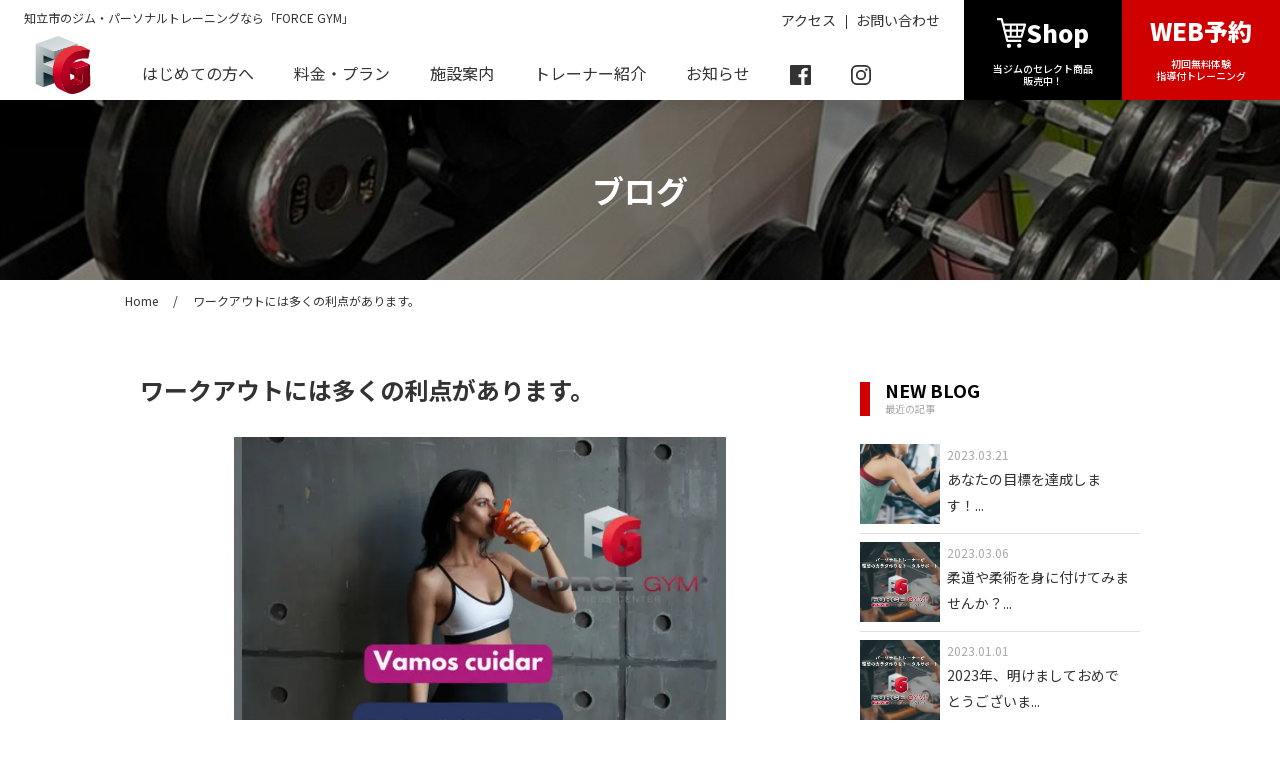

--- FILE ---
content_type: text/html; charset=utf-8
request_url: https://www.forcegymjp.com/blog/587
body_size: 20972
content:
<!DOCTYPE html><html lang="ja"><head><meta charSet="utf-8"/><meta name="description" content="無料体験実施中！フォースジムは知立市役所のすぐ近くにある24時間ご利用可能な会員制ジム・パーソナルトレーニングジムです。トレーニングマシンの使い方だけではなく、トレーニング方法、エクザサイズの内容、正しい姿勢などをスタッフが丁寧に指導いたします。"/><meta property="og:description" content="無料体験実施中！フォースジムは知立市役所のすぐ近くにある24時間ご利用可能な会員制ジム・パーソナルトレーニングジムです。トレーニングマシンの使い方だけではなく、トレーニング方法、エクザサイズの内容、正しい姿勢などをスタッフが丁寧に指導いたします。"/><meta property="og:type" content="website"/><meta property="og:locale" content="ja_JP"/><meta property="og:site_name" content="Force Gym Fitness Center JP"/><meta name="viewport" content="width=device-width, user-scalable=no, initial-scale=1, maximum-scale=1" class="jsx-c052006905fc4524"/><title>ワークアウトには多くの利点があります。 ｜知立市フォースジム</title><meta name="robots" content="index,follow"/><meta name="googlebot" content="index,follow"/><meta property="og:title" content="ワークアウトには多くの利点があります。 ｜知立市フォースジム"/><meta property="og:url" content="https://www.forcegymjp.com/blog/587"/><meta property="og:image" content="https://cms.forcegymjp.com/wp-content/uploads/2022/08/FireShot-Capture-185-5-Force-GYM-Fitness-Center-Facebook-www.facebook.com_.jpg"/><meta property="og:image:alt" content="Og Image Alt"/><meta property="og:image:width" content="800"/><meta property="og:image:height" content="600"/><link rel="canonical" href="https://www.forcegymjp.com/blog/587"/><meta name="next-head-count" content="17"/><link rel="preconnect" href="https://fonts.gstatic.com"/><link rel="preload" as="style" href="https://fonts.googleapis.com/css2?family=Noto+Sans+JP:wght@100;300;400;500;700;900&amp;family=Oswald:wght@500;600;700&amp;display=swap"/><link rel="stylesheet" href="https://fonts.googleapis.com/css2?family=Noto+Sans+JP:wght@100;300;400;500;700;900&amp;family=Oswald:wght@500;600;700&amp;display=swap" type="text/css" media="all"/><link rel="preload" href="/_next/static/css/512ab532938287e2.css" as="style"/><link rel="stylesheet" href="/_next/static/css/512ab532938287e2.css" data-n-g=""/><noscript data-n-css=""></noscript><script defer="" nomodule="" src="/_next/static/chunks/polyfills-c67a75d1b6f99dc8.js"></script><script src="/_next/static/chunks/webpack-f866bed025e9cef7.js" defer=""></script><script src="/_next/static/chunks/framework-5f4595e5518b5600.js" defer=""></script><script src="/_next/static/chunks/main-b6a8f08e3039c326.js" defer=""></script><script src="/_next/static/chunks/pages/_app-a437a9ff4bc91a73.js" defer=""></script><script src="/_next/static/chunks/443-b85b8c6807f72e0b.js" defer=""></script><script src="/_next/static/chunks/pages/blog/%5BpostSlug%5D-afefd44efbda93f4.js" defer=""></script><script src="/_next/static/3FppgCXbPsdfLDU1cHhOn/_buildManifest.js" defer=""></script><script src="/_next/static/3FppgCXbPsdfLDU1cHhOn/_ssgManifest.js" defer=""></script><style id="__jsx-a41a71dbf5d35f65">.header-pc-nav li a,.header-info li a{-webkit-transition:all.6s ease 0s;-moz-transition:all.6s ease 0s;-o-transition:all.6s ease 0s;transition:all.6s ease 0s;position:relative}.text-h1{color:#fff}.fix-menu .text-h1{color:#333}.header-pc-nav li a:hover,.header-info li a:hover{color:#ce0000}.header-pc-nav li a::after,.header-info li a::after{position:absolute;bottom:2px;left:0;content:"";width:100%;height:3px;background:#ce0000;opacity:0;visibility:hidden;-webkit-transition:.3s;-moz-transition:.3s;-o-transition:.3s;transition:.3s}.header-pc-nav li a:hover::after,.header-info li a:hover:after{bottom:-4px;opacity:1;visibility:visible}.header-pc-nav li.list-sns a::after{display:none}.header-reserve{background-color:#ce0000;-webkit-transition:.3s;-moz-transition:.3s;-o-transition:.3s;transition:.3s;max-height:100px;max-width:160px;margin-top:0px;border:1px solid#ce0000;-webkit-box-sizing:border-box;-moz-box-sizing:border-box;box-sizing:border-box}.header-reserve:hover{background-color:#e55c01;border:1px solid#e55c01;-webkit-transition:.3s;-moz-transition:.3s;-o-transition:.3s;transition:.3s}.header-shop{-webkit-transition:.3s;-moz-transition:.3s;-o-transition:.3s;transition:.3s;max-height:100px;max-width:160px}.header-shop:hover{background-color:#ce0000;-webkit-transition:.3s;-moz-transition:.3s;-o-transition:.3s;transition:.3s}.btn-red{background-color:#ce0000!important;padding:11px}.absolute .btn-red{background-color:#ce0000!important;padding-right:10px}.header-info li+li{position:relative;padding-left:20px}.list-sns{display:-webkit-inline-box;display:-webkit-inline-flex;display:-moz-inline-box;display:-ms-inline-flexbox;display:inline-flex;-webkit-box-align:center;-webkit-align-items:center;-moz-box-align:center;-ms-flex-align:center;align-items:center;padding-top:10px}.list-sns path{fill:#fff;-webkit-transition:.3s;-moz-transition:.3s;-o-transition:.3s;transition:.3s}.list-sns svg:hover path{fill:#ce0000}.fix-menu .list-sns path{fill:#333}.header-info li+li::before{content:"";display:inline-block;width:1px;height:14px;background-color:#fff;top:5px;position:absolute;left:10px}@media(max-width:380px){.text-h1{color:#fff}}@media(min-width:769px){.fix-menu .logo-box{height:68px;padding-bottom:10px}.fix-menu{max-height:100px}.fix-menu .header-info li+li::before{background-color:#333}}*:focus{outline:none}a{-webkit-tap-highlight-color:rgba(0,0,0,0);cursor:pointer}</style><style id="__jsx-1351893465">.title-header-01.jsx-1351893465{position:relative;background:url(/img/common/header-title-img.png)no-repeat center;-webkit-background-size:cover;-moz-background-size:cover;-o-background-size:cover;background-size:cover;height:180px;z-index:0}.title-header-01.jsx-1351893465:before{content:"";position:absolute;top:0;right:0;left:0;bottom:0;background-color:rgba(0,0,0,.4)}.tt-header.jsx-1351893465{position:absolute;top:50%;left:50%;-moz-transform:translate(-50%,-50%);-o-transform:translate(-50%,-50%);transform:translate(-50%,-50%);-webkit-transform:translate(-50%,-50%);-ms-transform:translate(-50%,-50%);z-index:3}</style><style id="__jsx-a25c136378df099c">.blog-category-h2.jsx-a25c136378df099c{color:#000}.blog-category-h2.jsx-a25c136378df099c::before{content:"";background-color:#ce0000;width:10px;height:34px;display:inline-block;padding:0;margin-right:15px}.blog-category-h2.jsx-a25c136378df099c h2.jsx-a25c136378df099c{margin-top:-5px}.blog-category-h2.jsx-a25c136378df099c span.jsx-a25c136378df099c{color:#a8a8a8}@media only screen and (min-width:768px){.side-bar.jsx-a25c136378df099c{width:280px}}</style><style id="__jsx-115ed75c108d81e9">.single-contents p{line-height:1.8rem;margin:.5rem auto}.single-contents a{text-decoration:underline;color:#ce0000;display:inline-block;margin-bottom:.5rem}.single-contents b,.single-contents strong{font-weight:bold}</style><style id="__jsx-3e80cf865eb9b069">.ie_alert{display:none;position:fixed;top:5%;left:5%;width:90%;height:90%;background:rgb(0,0,0);background:rgba(0,0,0,.7);text-align:center;padding:10%0;z-index:1000}@media all and (-ms-high-contrast:none){.ie_alert{display:block}}.ie_alert span,.ie_alert p,.ie_alert a{color:#fff}.ie_alert span{display:block;font-size:45px;margin:0 auto 30px}.ie_alert p{font-size:18px;margin:0 auto 30px;max-width:1100px}.ie_alert a{display:inline-block;font-size:16px;margin-top:20px;padding:8px 80px;border:solid 1px#fff}.ie_alert a:hover{background:rgba(255,255,255,.1)}</style><style id="__jsx-e551f9bb60e32d19">.footer-border{height:5px;background:#ce0000;background:-moz-linear-gradient(left,#ce0000 0%,#e55c01 50%,#e55c01 100%);background:-webkit-linear-gradient(left,#ce0000 0%,#e55c01 50%,#e55c01 100%);background:-webkit-linear-gradient(left,#ce0000 0%,#e55c01 50%,#e55c01 100%);background:-moz-linear-gradient(left,#ce0000 0%,#e55c01 50%,#e55c01 100%);background:-o-linear-gradient(left,#ce0000 0%,#e55c01 50%,#e55c01 100%);background:linear-gradient(to right,#ce0000 0%,#e55c01 50%,#e55c01 100%)}.footer-logo{max-width:220px;margin-left:auto;margin-right:auto}.footer-nav li a,.footer-info-nav li a{-webkit-transition:all.6s ease 0s;-moz-transition:all.6s ease 0s;-o-transition:all.6s ease 0s;transition:all.6s ease 0s;position:relative}.footer-nav li a:hover,.footer-info-nav li a:hover{color:#ce0000}.footer-nav li a::after,.footer-info-nav li a::after{position:absolute;bottom:2px;left:0;content:"";width:100%;height:3px;background:#ce0000;opacity:0;visibility:hidden;-webkit-transition:.3s;-moz-transition:.3s;-o-transition:.3s;transition:.3s}.footer-nav li a:hover::after,.footer-info-nav li a:hover::after{bottom:-4px;opacity:1;visibility:visible}ul.footer-info-nav li{position:relative}ul.footer-info-nav li+li::before{content:"";position:absolute;top:18px;left:15px;width:1px;height:15px;background-color:#fff}#page-top{position:fixed;right:0;bottom:60px;z-index:10}#page-top a{display:block;font-size:0;width:50px;height:50px;text-align:center;line-height:50px}</style><style id="__jsx-c052006905fc4524">@-webkit-keyframes opening-gray{0%{-webkit-transform:skew(17deg)scaleX(2)translateX(0);transform:skew(17deg)scaleX(2)translateX(0)}to{-webkit-transform:skew(17deg)scaleX(2)translateX(100%);transform:skew(17deg)scaleX(2)translateX(100%)}}@-moz-keyframes opening-gray{0%{-moz-transform:skew(17deg)scaleX(2)translateX(0);transform:skew(17deg)scaleX(2)translateX(0)}to{-moz-transform:skew(17deg)scaleX(2)translateX(100%);transform:skew(17deg)scaleX(2)translateX(100%)}}@-o-keyframes opening-gray{0%{-o-transform:skew(17deg)scaleX(2)translateX(0);transform:skew(17deg)scaleX(2)translateX(0)}to{-o-transform:skew(17deg)scaleX(2)translateX(100%);transform:skew(17deg)scaleX(2)translateX(100%)}}@keyframes opening-gray{0%{-webkit-transform:skew(17deg)scaleX(2)translateX(0);-moz-transform:skew(17deg)scaleX(2)translateX(0);-o-transform:skew(17deg)scaleX(2)translateX(0);transform:skew(17deg)scaleX(2)translateX(0)}to{-webkit-transform:skew(17deg)scaleX(2)translateX(100%);-moz-transform:skew(17deg)scaleX(2)translateX(100%);-o-transform:skew(17deg)scaleX(2)translateX(100%);transform:skew(17deg)scaleX(2)translateX(100%)}}@-webkit-keyframes opening-green{0%{-webkit-transform:scaleX(.2);transform:scaleX(.2)}to{-webkit-transform:scaleX(.1);transform:scaleX(.1)}}@-moz-keyframes opening-green{0%{-moz-transform:scaleX(.2);transform:scaleX(.2)}to{-moz-transform:scaleX(.1);transform:scaleX(.1)}}@-o-keyframes opening-green{0%{-o-transform:scaleX(.2);transform:scaleX(.2)}to{-o-transform:scaleX(.1);transform:scaleX(.1)}}@keyframes opening-green{0%{-webkit-transform:scaleX(.2);-moz-transform:scaleX(.2);-o-transform:scaleX(.2);transform:scaleX(.2)}to{-webkit-transform:scaleX(.1);-moz-transform:scaleX(.1);-o-transform:scaleX(.1);transform:scaleX(.1)}}@-webkit-keyframes opening-white{0%{-webkit-transform:skew(17deg)scaleX(2)translateX(0);transform:skew(17deg)scaleX(2)translateX(0)}to{-webkit-transform:skew(17deg)scaleX(2)translateX(100%);transform:skew(17deg)scaleX(2)translateX(100%)}}@-moz-keyframes opening-white{0%{-moz-transform:skew(17deg)scaleX(2)translateX(0);transform:skew(17deg)scaleX(2)translateX(0)}to{-moz-transform:skew(17deg)scaleX(2)translateX(100%);transform:skew(17deg)scaleX(2)translateX(100%)}}@-o-keyframes opening-white{0%{-o-transform:skew(17deg)scaleX(2)translateX(0);transform:skew(17deg)scaleX(2)translateX(0)}to{-o-transform:skew(17deg)scaleX(2)translateX(100%);transform:skew(17deg)scaleX(2)translateX(100%)}}@keyframes opening-white{0%{-webkit-transform:skew(17deg)scaleX(2)translateX(0);-moz-transform:skew(17deg)scaleX(2)translateX(0);-o-transform:skew(17deg)scaleX(2)translateX(0);transform:skew(17deg)scaleX(2)translateX(0)}to{-webkit-transform:skew(17deg)scaleX(2)translateX(100%);-moz-transform:skew(17deg)scaleX(2)translateX(100%);-o-transform:skew(17deg)scaleX(2)translateX(100%);transform:skew(17deg)scaleX(2)translateX(100%)}}#opening{position:fixed;top:0;left:0;z-index:999;width:100%;height:100vh;overflow:hidden;pointer-events:none}#opening #gray{-webkit-animation-duration:1.5s;-moz-animation-duration:1.5s;-o-animation-duration:1.5s;animation-duration:1.5s}@media(max-width:767px){#opening #gray{-webkit-animation-duration:.75s!important;-moz-animation-duration:.75s!important;-o-animation-duration:.75s!important;animation-duration:.75s!important}}#opening #gray,#opening #gray:before{position:fixed;top:0;left:0;width:100%;height:100vh;content:""}#opening #gray{z-index:3;background-color:#464646;-webkit-transform:skew(17deg)scaleX(2)translateX(0);-moz-transform:skew(17deg)scaleX(2)translateX(0);-ms-transform:skew(17deg)scaleX(2)translateX(0);-o-transform:skew(17deg)scaleX(2)translateX(0);transform:skew(17deg)scaleX(2)translateX(0);-webkit-animation:opening-gray 1.2s ease-in-out both;-moz-animation:opening-gray 1.2s ease-in-out both;-o-animation:opening-gray 1.2s ease-in-out both;animation:opening-gray 1.2s ease-in-out both}#opening #gray:before{-webkit-animation-duration:2s;-moz-animation-duration:2s;-o-animation-duration:2s;animation-duration:2s}@media(max-width:767px){#opening #gray:before{-webkit-animation-duration:1s!important;-moz-animation-duration:1s!important;-o-animation-duration:1s!important;animation-duration:1s!important}}#opening #gray:before{display:block;background-color:#ce0000;-webkit-transform:scaleX(.2);-moz-transform:scaleX(.2);-ms-transform:scaleX(.2);-o-transform:scaleX(.2);transform:scaleX(.2);-webkit-transform-origin:top left;-moz-transform-origin:top left;-ms-transform-origin:top left;-o-transform-origin:top left;transform-origin:top left;-webkit-animation:opening-green 1.7s ease-in-out both;-moz-animation:opening-green 1.7s ease-in-out both;-o-animation:opening-green 1.7s ease-in-out both;animation:opening-green 1.7s ease-in-out both}#opening #gray,#opening #gray:before{position:fixed;top:0;left:0;width:100%;height:100vh;content:""}#opening #white{-webkit-animation-duration:1s;-moz-animation-duration:1s;-o-animation-duration:1s;animation-duration:1s;-webkit-animation-delay:.5s;-moz-animation-delay:.5s;-o-animation-delay:.5s;animation-delay:.5s}#opening #white{position:fixed;top:0;left:0;z-index:1;width:100%;height:100vh;background-color:#fff;-webkit-transform:skew(17deg)scaleX(2)translateX(0);-moz-transform:skew(17deg)scaleX(2)translateX(0);-ms-transform:skew(17deg)scaleX(2)translateX(0);-o-transform:skew(17deg)scaleX(2)translateX(0);transform:skew(17deg)scaleX(2)translateX(0);-webkit-animation:opening-white.8s ease-in-out.3s both;-moz-animation:opening-white.8s ease-in-out.3s both;-o-animation:opening-white.8s ease-in-out.3s both;animation:opening-white.8s ease-in-out.3s both;content:""}</style></head><body class="loading"><div id="__next" data-reactroot=""><div><div id="opening" class="jsx-c052006905fc4524"><div id="gray" class="jsx-c052006905fc4524"></div><div id="green" class="jsx-c052006905fc4524"></div><div id="white" class="jsx-c052006905fc4524"></div></div></div><header class="jsx-a41a71dbf5d35f65 drop-shadow-xl text-[color:#333333] fix-menu w-full z-[10] sticky top-0 text-primary bg-white w-full"><div class="relative w-full"><div class="jsx-a41a71dbf5d35f65 "><h1 class="jsx-a41a71dbf5d35f65 text-xs pt-[10px] mb-[10px] hidden lg:flex justify-between items-center px-4 sm:px-6 md:justify-start md:space-x-10">知立市のジム・パーソナルトレーニングなら「FORCE GYM」</h1><div class="jsx-a41a71dbf5d35f65 flex justify-between items-center px-0 sm:px-6 md:justify-start md:space-x-10 py-[5px] lg:py-0"><a class="jsx-a41a71dbf5d35f65 logo-box flex justify-start w-[45px] lg:w-auto h-[30px] lg:h-[68px]" href="/"><span style="box-sizing:border-box;display:inline-block;overflow:hidden;width:initial;height:initial;background:none;opacity:1;border:0;margin:0;padding:0;position:relative;max-width:100%"><span style="box-sizing:border-box;display:block;width:initial;height:initial;background:none;opacity:1;border:0;margin:0;padding:0;max-width:100%"><img style="display:block;max-width:100%;width:initial;height:initial;background:none;opacity:1;border:0;margin:0;padding:0" alt="" aria-hidden="true" src="data:image/svg+xml,%3csvg%20xmlns=%27http://www.w3.org/2000/svg%27%20version=%271.1%27%20width=%2778%27%20height=%2783%27/%3e"/></span><img alt="パーソナルトレーナーが理想の身体作りをトータルサポート FORCE GYM 24HOUR FITNESS CENTER" src="[data-uri]" decoding="async" data-nimg="intrinsic" class="w-auto" style="position:absolute;top:0;left:0;bottom:0;right:0;box-sizing:border-box;padding:0;border:none;margin:auto;display:block;width:0;height:0;min-width:100%;max-width:100%;min-height:100%;max-height:100%"/><noscript><img alt="パーソナルトレーナーが理想の身体作りをトータルサポート FORCE GYM 24HOUR FITNESS CENTER" srcSet="/_next/static/media/header-logo.ec639f6d.svg 1x, /_next/static/media/header-logo.ec639f6d.svg 2x" src="/_next/static/media/header-logo.ec639f6d.svg" decoding="async" data-nimg="intrinsic" style="position:absolute;top:0;left:0;bottom:0;right:0;box-sizing:border-box;padding:0;border:none;margin:auto;display:block;width:0;height:0;min-width:100%;max-width:100%;min-height:100%;max-height:100%" class="w-auto" loading="lazy"/></noscript></span></a><h1 class="jsx-a41a71dbf5d35f65 inline-block sm:hidden text-[10px] text-h1">知立市のジム・パーソナルトレーニングなら「FORCE GYM」</h1><div class="jsx-a41a71dbf5d35f65 -my-2 md:hidden"><button class="btn-red p-2 inline-flex items-center justify-center text-white" id="headlessui-popover-button-undefined" type="button" aria-expanded="false"><svg xmlns="http://www.w3.org/2000/svg" fill="none" viewBox="0 0 24 24" stroke="currentColor" class="h-6 w-6" aria-hidden="true"><path stroke-linecap="round" stroke-linejoin="round" stroke-width="2" d="M4 6h16M4 12h16M4 18h16"></path></svg></button></div><div class="jsx-a41a71dbf5d35f65 hidden lg:flex-1 lg:flex lg:items-center lg:justify-between"><nav class="jsx-a41a71dbf5d35f65 flex space-x-10"><ul class="jsx-a41a71dbf5d35f65 header-pc-nav flex content-center space-x-10"><li class="jsx-a41a71dbf5d35f65"><a class="jsx-a41a71dbf5d35f65 text-base" href="/guide">はじめての方へ</a></li><li class="jsx-a41a71dbf5d35f65"><a class="jsx-a41a71dbf5d35f65 text-base" href="/plan">料金・プラン</a></li><li class="jsx-a41a71dbf5d35f65"><a class="jsx-a41a71dbf5d35f65 text-base" href="/facility">施設案内</a></li><li class="jsx-a41a71dbf5d35f65"><a class="jsx-a41a71dbf5d35f65 text-base" href="/trainer">トレーナー紹介</a></li><li class="jsx-a41a71dbf5d35f65"><a class="jsx-a41a71dbf5d35f65 text-base" href="/blog">お知らせ</a></li><li class="jsx-a41a71dbf5d35f65 list-sns"><a href="https://www.facebook.com/ForceGymFitnessCenterJP/" target="_blank" rel="noreferrer" class="jsx-a41a71dbf5d35f65 text-base"><svg xmlns="http://www.w3.org/2000/svg" xmlns:xlink="http://www.w3.org/1999/xlink" width="20.743" height="20.743" viewBox="0 0 20.743 20.743" class="jsx-a41a71dbf5d35f65"><defs class="jsx-a41a71dbf5d35f65"><clipPath id="a" class="jsx-a41a71dbf5d35f65"><rect width="20.743" height="20.743" fill="none" class="jsx-a41a71dbf5d35f65 icon-facebook"></rect></clipPath></defs><g transform="translate(0 0)" clip-path="url(#a)" class="jsx-a41a71dbf5d35f65"><path d="M19.6,0H1.141A1.141,1.141,0,0,0,0,1.141V19.6a1.141,1.141,0,0,0,1.141,1.141h9.936V12.715H8.38V9.583h2.7v-2.3A3.766,3.766,0,0,1,15.1,3.153a22.235,22.235,0,0,1,2.406.124v2.78H15.868c-1.307,0-1.556.622-1.556,1.535V9.583h3.111l-.415,3.132h-2.7v8.027H19.6A1.141,1.141,0,0,0,20.743,19.6V1.141A1.141,1.141,0,0,0,19.6,0" transform="translate(0)" fill="#fff" class="jsx-a41a71dbf5d35f65"></path></g></svg></a></li><li class="jsx-a41a71dbf5d35f65 list-sns"><a href="https://www.instagram.com/force_gym_fitness_center_jp/" target="_blank" rel="noreferrer" class="jsx-a41a71dbf5d35f65 text-base hover:text-gray-900"><svg xmlns="http://www.w3.org/2000/svg" width="20.718" height="20.744" viewBox="0 0 20.718 20.744" class="jsx-a41a71dbf5d35f65"><g transform="translate(13265.439 18542.438)" class="jsx-a41a71dbf5d35f65"><path d="M44.092,46.644H35.426A6.026,6.026,0,0,1,29.4,40.618V31.926A6.026,6.026,0,0,1,35.426,25.9h8.667a6.026,6.026,0,0,1,6.026,6.026v8.692a6.026,6.026,0,0,1-6.026,6.026M35.426,27.8a4.128,4.128,0,0,0-4.115,4.128v8.692a4.128,4.128,0,0,0,4.128,4.128h8.654a4.128,4.128,0,0,0,4.128-4.128V31.926A4.128,4.128,0,0,0,44.092,27.8Z" transform="translate(-13294.839 -18568.338)" fill="#fff" class="jsx-a41a71dbf5d35f65"></path><path d="M74.108,76.016a5.308,5.308,0,1,1,5.308-5.308,5.308,5.308,0,0,1-5.308,5.308m0-8.744a3.449,3.449,0,1,0,3.449,3.449,3.449,3.449,0,0,0-3.449-3.449" transform="translate(-13329.188 -18602.775)" fill="#fff" class="jsx-a41a71dbf5d35f65"></path><path d="M146.238,55.169a1.269,1.269,0,1,1-1.269-1.269,1.269,1.269,0,0,1,1.269,1.269" transform="translate(-13394.484 -18592.75)" fill="#fff" class="jsx-a41a71dbf5d35f65"></path></g></svg></a></li></ul></nav></div><div class="jsx-a41a71dbf5d35f65 absolute hidden lg:flex items-start z-10 -top-0 -right-0"><ul class="jsx-a41a71dbf5d35f65 header-info py-[10px] text-sm flex"><li class="jsx-a41a71dbf5d35f65"><a class="jsx-a41a71dbf5d35f65" href="/#access">アクセス</a></li><li class="jsx-a41a71dbf5d35f65"><a class="jsx-a41a71dbf5d35f65" href="/contact">お問い合わせ</a></li></ul><div class="jsx-a41a71dbf5d35f65 flex items-center text-center md:ml-6"><a href="https://forcegym.stores.jp/" class="jsx-a41a71dbf5d35f65 px-[29px] py-[18px] shadow-sm text-base font-medium text-white bg-black header-shop"><span class="jsx-a41a71dbf5d35f65 icon-shop flex justify-center items-center text-[24px] font-black w-full mb-[15px]"><span style="box-sizing:border-box;display:inline-block;overflow:hidden;width:initial;height:initial;background:none;opacity:1;border:0;margin:0;padding:0;position:relative;max-width:100%"><span style="box-sizing:border-box;display:block;width:initial;height:initial;background:none;opacity:1;border:0;margin:0;padding:0;max-width:100%"><img style="display:block;max-width:100%;width:initial;height:initial;background:none;opacity:1;border:0;margin:0;padding:0" alt="" aria-hidden="true" src="data:image/svg+xml,%3csvg%20xmlns=%27http://www.w3.org/2000/svg%27%20version=%271.1%27%20width=%2729%27%20height=%2730%27/%3e"/></span><img alt="cart" src="[data-uri]" decoding="async" data-nimg="intrinsic" class="pr-2" style="position:absolute;top:0;left:0;bottom:0;right:0;box-sizing:border-box;padding:0;border:none;margin:auto;display:block;width:0;height:0;min-width:100%;max-width:100%;min-height:100%;max-height:100%"/><noscript><img alt="cart" srcSet="/img/top/icon-cart.svg 1x, /img/top/icon-cart.svg 2x" src="/img/top/icon-cart.svg" decoding="async" data-nimg="intrinsic" style="position:absolute;top:0;left:0;bottom:0;right:0;box-sizing:border-box;padding:0;border:none;margin:auto;display:block;width:0;height:0;min-width:100%;max-width:100%;min-height:100%;max-height:100%" class="pr-2" loading="lazy"/></noscript></span>Shop</span><span class="jsx-a41a71dbf5d35f65 text-[10px] leading-3 block">当ジムのセレクト商品<br class="jsx-a41a71dbf5d35f65"/>販売中！</span></a><a href="https://coubic.com/forcegym/booking_pages#pageContent" class="jsx-a41a71dbf5d35f65 px-[27px] py-[18px] shadow-sm text-base font-medium text-white header-reserve"><span class="jsx-a41a71dbf5d35f65 block text-[24px] font-black w-full mb-[15px]">WEB予約</span><span class="jsx-a41a71dbf5d35f65 text-[10px] leading-3 block">初回無料体験<br class="jsx-a41a71dbf5d35f65"/>指導付トレーニング</span></a></div></div></div></div></div></header><div class="jsx-1351893465 title-header-01 text-center"><div class="jsx-1351893465 tt-header w-full"><h2 class="jsx-1351893465 text-[32px] font-bold text-white">ブログ<!-- --> </h2></div></div><div class="jsx-3efd145255aee036 max-w-[1060px] w-full mx-auto text-[12px] mb-[30px] lg:mb-[60px] mt-[10px] px-[15px]"><a class="jsx-3efd145255aee036" href="/">Home</a><span class="jsx-3efd145255aee036 px-[15px]">/</span>ワークアウトには多くの利点があります。</div><div id="blog" class="jsx-115ed75c108d81e9 blog-list max-w-[1030px] px-[15px] w-full mx-auto lg:flex justify-center lg:justify-between"><div class="jsx-115ed75c108d81e9 max-w-[690px] w-full lg:w-[68%] text-base mb-[60px]"><div class="jsx-115ed75c108d81e9 font-bold text-[18px] md:text-[24px] leading-[24px] md:leading-[35px] mb-[30px] mx-auto">ワークアウトには多くの利点があります。</div><div class="jsx-115ed75c108d81e9 relative w-full h-[400px] mx-auto mb-[30px]"><span style="box-sizing:border-box;display:block;overflow:hidden;width:initial;height:initial;background:none;opacity:1;border:0;margin:0;padding:0;position:absolute;top:0;left:0;bottom:0;right:0"><img alt="サムネイル画像" src="[data-uri]" decoding="async" data-nimg="fill" class="hover-eyecatch" style="position:absolute;top:0;left:0;bottom:0;right:0;box-sizing:border-box;padding:0;border:none;margin:auto;display:block;width:0;height:0;min-width:100%;max-width:100%;min-height:100%;max-height:100%;object-fit:contain;background-size:contain;background-position:0% 0%;filter:blur(20px);background-image:url(&quot;[data-uri]&quot;)"/><noscript><img alt="サムネイル画像" sizes="100vw" srcSet="/_next/image?url=https%3A%2F%2Fcms.forcegymjp.com%2Fwp-content%2Fuploads%2F2022%2F08%2FFireShot-Capture-185-5-Force-GYM-Fitness-Center-Facebook-www.facebook.com_.jpg&amp;w=640&amp;q=75 640w, /_next/image?url=https%3A%2F%2Fcms.forcegymjp.com%2Fwp-content%2Fuploads%2F2022%2F08%2FFireShot-Capture-185-5-Force-GYM-Fitness-Center-Facebook-www.facebook.com_.jpg&amp;w=750&amp;q=75 750w, /_next/image?url=https%3A%2F%2Fcms.forcegymjp.com%2Fwp-content%2Fuploads%2F2022%2F08%2FFireShot-Capture-185-5-Force-GYM-Fitness-Center-Facebook-www.facebook.com_.jpg&amp;w=828&amp;q=75 828w, /_next/image?url=https%3A%2F%2Fcms.forcegymjp.com%2Fwp-content%2Fuploads%2F2022%2F08%2FFireShot-Capture-185-5-Force-GYM-Fitness-Center-Facebook-www.facebook.com_.jpg&amp;w=1080&amp;q=75 1080w, /_next/image?url=https%3A%2F%2Fcms.forcegymjp.com%2Fwp-content%2Fuploads%2F2022%2F08%2FFireShot-Capture-185-5-Force-GYM-Fitness-Center-Facebook-www.facebook.com_.jpg&amp;w=1200&amp;q=75 1200w, /_next/image?url=https%3A%2F%2Fcms.forcegymjp.com%2Fwp-content%2Fuploads%2F2022%2F08%2FFireShot-Capture-185-5-Force-GYM-Fitness-Center-Facebook-www.facebook.com_.jpg&amp;w=1920&amp;q=75 1920w, /_next/image?url=https%3A%2F%2Fcms.forcegymjp.com%2Fwp-content%2Fuploads%2F2022%2F08%2FFireShot-Capture-185-5-Force-GYM-Fitness-Center-Facebook-www.facebook.com_.jpg&amp;w=2048&amp;q=75 2048w, /_next/image?url=https%3A%2F%2Fcms.forcegymjp.com%2Fwp-content%2Fuploads%2F2022%2F08%2FFireShot-Capture-185-5-Force-GYM-Fitness-Center-Facebook-www.facebook.com_.jpg&amp;w=3840&amp;q=75 3840w" src="/_next/image?url=https%3A%2F%2Fcms.forcegymjp.com%2Fwp-content%2Fuploads%2F2022%2F08%2FFireShot-Capture-185-5-Force-GYM-Fitness-Center-Facebook-www.facebook.com_.jpg&amp;w=3840&amp;q=75" decoding="async" data-nimg="fill" style="position:absolute;top:0;left:0;bottom:0;right:0;box-sizing:border-box;padding:0;border:none;margin:auto;display:block;width:0;height:0;min-width:100%;max-width:100%;min-height:100%;max-height:100%;object-fit:contain" class="hover-eyecatch" loading="lazy"/></noscript></span></div><div class="jsx-115ed75c108d81e9 single-contents"><br />
<div class="kvgmc6g5 cxmmr5t8 oygrvhab hcukyx3x c1et5uql ii04i59q">
<div dir="auto">どうした? より良い?</div>
<div dir="auto"><br />
自己投資、健康に気をつけ、自尊心を向上させるのに<br />
遅すぎることはありません。</div>
<div dir="auto">ワークアウトには多くの利点があります。<br />
自分のケアを始め、あなたの強みを見つけましょう。</div>
</div>
<div class="cxmmr5t8 oygrvhab hcukyx3x c1et5uql o9v6fnle ii04i59q">
<div dir="auto"><br />
クラスをスケジュールして、私たちに会いに来て!<br />
<br />
<div dir="auto">フォースジムフィットネスセンター</div>
<div dir="auto">0566-87-7066</div>
<div dir="auto">090-1744-1843</div>
</div>
</div></div></div><div class="jsx-a25c136378df099c w-full lg:w-[28%] side-bar"><nav class="jsx-a25c136378df099c mt-[10px]"><div class="jsx-a25c136378df099c blog-category-h2 relative flex items-start mb-[20px] "><h2 class="jsx-a25c136378df099c  text-[18px] font-bold leading-[26px]">NEW BLOG</h2><span class="jsx-a25c136378df099c absolute block top-[18px] left-[25px] text-[10px] leading-[18px]">最近の記事</span></div><ul class="jsx-a25c136378df099c mb-[20px] side-list-blog"><li class="jsx-a25c136378df099c link-news border-b border-solid border-[#E1E1E1]"><a class="jsx-a25c136378df099c flex hover:bg-[#F1F1F1] pb-[3%] pt-[3%] pr-[3%]" href="/blog/832"><div class="jsx-a25c136378df099c w-[30%]"><div class="jsx-a25c136378df099c relative w-[80px] h-[80px] overflow-hidden"><span style="box-sizing:border-box;display:block;overflow:hidden;width:initial;height:initial;background:none;opacity:1;border:0;margin:0;padding:0;position:absolute;top:0;left:0;bottom:0;right:0"><img alt="PRICE" src="[data-uri]" decoding="async" data-nimg="fill" class="hover-eyecatch" style="position:absolute;top:0;left:0;bottom:0;right:0;box-sizing:border-box;padding:0;border:none;margin:auto;display:block;width:0;height:0;min-width:100%;max-width:100%;min-height:100%;max-height:100%;object-fit:cover;background-size:cover;background-position:0% 0%;filter:blur(20px);background-image:url(&quot;[data-uri]&quot;)"/><noscript><img alt="PRICE" sizes="100vw" srcSet="/_next/image?url=%2Fimg%2Ftop%2Fbg-beginners.png&amp;w=640&amp;q=75 640w, /_next/image?url=%2Fimg%2Ftop%2Fbg-beginners.png&amp;w=750&amp;q=75 750w, /_next/image?url=%2Fimg%2Ftop%2Fbg-beginners.png&amp;w=828&amp;q=75 828w, /_next/image?url=%2Fimg%2Ftop%2Fbg-beginners.png&amp;w=1080&amp;q=75 1080w, /_next/image?url=%2Fimg%2Ftop%2Fbg-beginners.png&amp;w=1200&amp;q=75 1200w, /_next/image?url=%2Fimg%2Ftop%2Fbg-beginners.png&amp;w=1920&amp;q=75 1920w, /_next/image?url=%2Fimg%2Ftop%2Fbg-beginners.png&amp;w=2048&amp;q=75 2048w, /_next/image?url=%2Fimg%2Ftop%2Fbg-beginners.png&amp;w=3840&amp;q=75 3840w" src="/_next/image?url=%2Fimg%2Ftop%2Fbg-beginners.png&amp;w=3840&amp;q=75" decoding="async" data-nimg="fill" style="position:absolute;top:0;left:0;bottom:0;right:0;box-sizing:border-box;padding:0;border:none;margin:auto;display:block;width:0;height:0;min-width:100%;max-width:100%;min-height:100%;max-height:100%;object-fit:cover" class="hover-eyecatch" loading="lazy"/></noscript></span></div></div><div class="jsx-a25c136378df099c w-[70%] pl-[2%]"><div class="jsx-a25c136378df099c wrap-blog-date"><span class="jsx-a25c136378df099c text-[12px] text-[#A8A8A8] block">2023.03.21</span></div><h4 class="jsx-a25c136378df099c text-[14px]">あなたの目標を達成します！<!-- -->...</h4></div></a></li><li class="jsx-a25c136378df099c link-news border-b border-solid border-[#E1E1E1]"><a class="jsx-a25c136378df099c flex hover:bg-[#F1F1F1] pb-[3%] pt-[3%] pr-[3%]" href="/blog/827"><div class="jsx-a25c136378df099c w-[30%]"><div class="jsx-a25c136378df099c relative w-[80px] h-[80px] overflow-hidden"><span style="box-sizing:border-box;display:block;overflow:hidden;width:initial;height:initial;background:none;opacity:1;border:0;margin:0;padding:0;position:absolute;top:0;left:0;bottom:0;right:0"><img alt="PRICE" src="[data-uri]" decoding="async" data-nimg="fill" class="hover-eyecatch" style="position:absolute;top:0;left:0;bottom:0;right:0;box-sizing:border-box;padding:0;border:none;margin:auto;display:block;width:0;height:0;min-width:100%;max-width:100%;min-height:100%;max-height:100%;object-fit:cover;background-size:cover;background-position:0% 0%;filter:blur(20px);background-image:url(&quot;[data-uri]&quot;)"/><noscript><img alt="PRICE" sizes="100vw" srcSet="/_next/image?url=https%3A%2F%2Fcms.forcegymjp.com%2Fwp-content%2Fuploads%2F2021%2F11%2FOGP.jpg&amp;w=640&amp;q=75 640w, /_next/image?url=https%3A%2F%2Fcms.forcegymjp.com%2Fwp-content%2Fuploads%2F2021%2F11%2FOGP.jpg&amp;w=750&amp;q=75 750w, /_next/image?url=https%3A%2F%2Fcms.forcegymjp.com%2Fwp-content%2Fuploads%2F2021%2F11%2FOGP.jpg&amp;w=828&amp;q=75 828w, /_next/image?url=https%3A%2F%2Fcms.forcegymjp.com%2Fwp-content%2Fuploads%2F2021%2F11%2FOGP.jpg&amp;w=1080&amp;q=75 1080w, /_next/image?url=https%3A%2F%2Fcms.forcegymjp.com%2Fwp-content%2Fuploads%2F2021%2F11%2FOGP.jpg&amp;w=1200&amp;q=75 1200w, /_next/image?url=https%3A%2F%2Fcms.forcegymjp.com%2Fwp-content%2Fuploads%2F2021%2F11%2FOGP.jpg&amp;w=1920&amp;q=75 1920w, /_next/image?url=https%3A%2F%2Fcms.forcegymjp.com%2Fwp-content%2Fuploads%2F2021%2F11%2FOGP.jpg&amp;w=2048&amp;q=75 2048w, /_next/image?url=https%3A%2F%2Fcms.forcegymjp.com%2Fwp-content%2Fuploads%2F2021%2F11%2FOGP.jpg&amp;w=3840&amp;q=75 3840w" src="/_next/image?url=https%3A%2F%2Fcms.forcegymjp.com%2Fwp-content%2Fuploads%2F2021%2F11%2FOGP.jpg&amp;w=3840&amp;q=75" decoding="async" data-nimg="fill" style="position:absolute;top:0;left:0;bottom:0;right:0;box-sizing:border-box;padding:0;border:none;margin:auto;display:block;width:0;height:0;min-width:100%;max-width:100%;min-height:100%;max-height:100%;object-fit:cover" class="hover-eyecatch" loading="lazy"/></noscript></span></div></div><div class="jsx-a25c136378df099c w-[70%] pl-[2%]"><div class="jsx-a25c136378df099c wrap-blog-date"><span class="jsx-a25c136378df099c text-[12px] text-[#A8A8A8] block">2023.03.06</span></div><h4 class="jsx-a25c136378df099c text-[14px]">柔道や柔術を身に付けてみませんか？<!-- -->...</h4></div></a></li><li class="jsx-a25c136378df099c link-news border-b border-solid border-[#E1E1E1]"><a class="jsx-a25c136378df099c flex hover:bg-[#F1F1F1] pb-[3%] pt-[3%] pr-[3%]" href="/blog/808"><div class="jsx-a25c136378df099c w-[30%]"><div class="jsx-a25c136378df099c relative w-[80px] h-[80px] overflow-hidden"><span style="box-sizing:border-box;display:block;overflow:hidden;width:initial;height:initial;background:none;opacity:1;border:0;margin:0;padding:0;position:absolute;top:0;left:0;bottom:0;right:0"><img alt="PRICE" src="[data-uri]" decoding="async" data-nimg="fill" class="hover-eyecatch" style="position:absolute;top:0;left:0;bottom:0;right:0;box-sizing:border-box;padding:0;border:none;margin:auto;display:block;width:0;height:0;min-width:100%;max-width:100%;min-height:100%;max-height:100%;object-fit:cover;background-size:cover;background-position:0% 0%;filter:blur(20px);background-image:url(&quot;[data-uri]&quot;)"/><noscript><img alt="PRICE" sizes="100vw" srcSet="/_next/image?url=https%3A%2F%2Fcms.forcegymjp.com%2Fwp-content%2Fuploads%2F2021%2F11%2FOGP.jpg&amp;w=640&amp;q=75 640w, /_next/image?url=https%3A%2F%2Fcms.forcegymjp.com%2Fwp-content%2Fuploads%2F2021%2F11%2FOGP.jpg&amp;w=750&amp;q=75 750w, /_next/image?url=https%3A%2F%2Fcms.forcegymjp.com%2Fwp-content%2Fuploads%2F2021%2F11%2FOGP.jpg&amp;w=828&amp;q=75 828w, /_next/image?url=https%3A%2F%2Fcms.forcegymjp.com%2Fwp-content%2Fuploads%2F2021%2F11%2FOGP.jpg&amp;w=1080&amp;q=75 1080w, /_next/image?url=https%3A%2F%2Fcms.forcegymjp.com%2Fwp-content%2Fuploads%2F2021%2F11%2FOGP.jpg&amp;w=1200&amp;q=75 1200w, /_next/image?url=https%3A%2F%2Fcms.forcegymjp.com%2Fwp-content%2Fuploads%2F2021%2F11%2FOGP.jpg&amp;w=1920&amp;q=75 1920w, /_next/image?url=https%3A%2F%2Fcms.forcegymjp.com%2Fwp-content%2Fuploads%2F2021%2F11%2FOGP.jpg&amp;w=2048&amp;q=75 2048w, /_next/image?url=https%3A%2F%2Fcms.forcegymjp.com%2Fwp-content%2Fuploads%2F2021%2F11%2FOGP.jpg&amp;w=3840&amp;q=75 3840w" src="/_next/image?url=https%3A%2F%2Fcms.forcegymjp.com%2Fwp-content%2Fuploads%2F2021%2F11%2FOGP.jpg&amp;w=3840&amp;q=75" decoding="async" data-nimg="fill" style="position:absolute;top:0;left:0;bottom:0;right:0;box-sizing:border-box;padding:0;border:none;margin:auto;display:block;width:0;height:0;min-width:100%;max-width:100%;min-height:100%;max-height:100%;object-fit:cover" class="hover-eyecatch" loading="lazy"/></noscript></span></div></div><div class="jsx-a25c136378df099c w-[70%] pl-[2%]"><div class="jsx-a25c136378df099c wrap-blog-date"><span class="jsx-a25c136378df099c text-[12px] text-[#A8A8A8] block">2023.01.01</span></div><h4 class="jsx-a25c136378df099c text-[14px]">2023年、明けましておめでとうございま<!-- -->...</h4></div></a></li><li class="jsx-a25c136378df099c link-news border-b border-solid border-[#E1E1E1]"><a class="jsx-a25c136378df099c flex hover:bg-[#F1F1F1] pb-[3%] pt-[3%] pr-[3%]" href="/blog/798"><div class="jsx-a25c136378df099c w-[30%]"><div class="jsx-a25c136378df099c relative w-[80px] h-[80px] overflow-hidden"><span style="box-sizing:border-box;display:block;overflow:hidden;width:initial;height:initial;background:none;opacity:1;border:0;margin:0;padding:0;position:absolute;top:0;left:0;bottom:0;right:0"><img alt="PRICE" src="[data-uri]" decoding="async" data-nimg="fill" class="hover-eyecatch" style="position:absolute;top:0;left:0;bottom:0;right:0;box-sizing:border-box;padding:0;border:none;margin:auto;display:block;width:0;height:0;min-width:100%;max-width:100%;min-height:100%;max-height:100%;object-fit:cover;background-size:cover;background-position:0% 0%;filter:blur(20px);background-image:url(&quot;[data-uri]&quot;)"/><noscript><img alt="PRICE" sizes="100vw" srcSet="/_next/image?url=https%3A%2F%2Fcms.forcegymjp.com%2Fwp-content%2Fuploads%2F2022%2F12%2FFireShot-Capture-433-11-FORCE-GYM-FITNESS-CENTER-Chiryu-shi-Aichi-Facebook_-www.facebook.com_.jpg&amp;w=640&amp;q=75 640w, /_next/image?url=https%3A%2F%2Fcms.forcegymjp.com%2Fwp-content%2Fuploads%2F2022%2F12%2FFireShot-Capture-433-11-FORCE-GYM-FITNESS-CENTER-Chiryu-shi-Aichi-Facebook_-www.facebook.com_.jpg&amp;w=750&amp;q=75 750w, /_next/image?url=https%3A%2F%2Fcms.forcegymjp.com%2Fwp-content%2Fuploads%2F2022%2F12%2FFireShot-Capture-433-11-FORCE-GYM-FITNESS-CENTER-Chiryu-shi-Aichi-Facebook_-www.facebook.com_.jpg&amp;w=828&amp;q=75 828w, /_next/image?url=https%3A%2F%2Fcms.forcegymjp.com%2Fwp-content%2Fuploads%2F2022%2F12%2FFireShot-Capture-433-11-FORCE-GYM-FITNESS-CENTER-Chiryu-shi-Aichi-Facebook_-www.facebook.com_.jpg&amp;w=1080&amp;q=75 1080w, /_next/image?url=https%3A%2F%2Fcms.forcegymjp.com%2Fwp-content%2Fuploads%2F2022%2F12%2FFireShot-Capture-433-11-FORCE-GYM-FITNESS-CENTER-Chiryu-shi-Aichi-Facebook_-www.facebook.com_.jpg&amp;w=1200&amp;q=75 1200w, /_next/image?url=https%3A%2F%2Fcms.forcegymjp.com%2Fwp-content%2Fuploads%2F2022%2F12%2FFireShot-Capture-433-11-FORCE-GYM-FITNESS-CENTER-Chiryu-shi-Aichi-Facebook_-www.facebook.com_.jpg&amp;w=1920&amp;q=75 1920w, /_next/image?url=https%3A%2F%2Fcms.forcegymjp.com%2Fwp-content%2Fuploads%2F2022%2F12%2FFireShot-Capture-433-11-FORCE-GYM-FITNESS-CENTER-Chiryu-shi-Aichi-Facebook_-www.facebook.com_.jpg&amp;w=2048&amp;q=75 2048w, /_next/image?url=https%3A%2F%2Fcms.forcegymjp.com%2Fwp-content%2Fuploads%2F2022%2F12%2FFireShot-Capture-433-11-FORCE-GYM-FITNESS-CENTER-Chiryu-shi-Aichi-Facebook_-www.facebook.com_.jpg&amp;w=3840&amp;q=75 3840w" src="/_next/image?url=https%3A%2F%2Fcms.forcegymjp.com%2Fwp-content%2Fuploads%2F2022%2F12%2FFireShot-Capture-433-11-FORCE-GYM-FITNESS-CENTER-Chiryu-shi-Aichi-Facebook_-www.facebook.com_.jpg&amp;w=3840&amp;q=75" decoding="async" data-nimg="fill" style="position:absolute;top:0;left:0;bottom:0;right:0;box-sizing:border-box;padding:0;border:none;margin:auto;display:block;width:0;height:0;min-width:100%;max-width:100%;min-height:100%;max-height:100%;object-fit:cover" class="hover-eyecatch" loading="lazy"/></noscript></span></div></div><div class="jsx-a25c136378df099c w-[70%] pl-[2%]"><div class="jsx-a25c136378df099c wrap-blog-date"><span class="jsx-a25c136378df099c text-[12px] text-[#A8A8A8] block">2022.12.24</span></div><h4 class="jsx-a25c136378df099c text-[14px]">小さな行動は大きな変化へ<!-- -->...</h4></div></a></li><li class="jsx-a25c136378df099c link-news border-b border-solid border-[#E1E1E1]"><a class="jsx-a25c136378df099c flex hover:bg-[#F1F1F1] pb-[3%] pt-[3%] pr-[3%]" href="/blog/790"><div class="jsx-a25c136378df099c w-[30%]"><div class="jsx-a25c136378df099c relative w-[80px] h-[80px] overflow-hidden"><span style="box-sizing:border-box;display:block;overflow:hidden;width:initial;height:initial;background:none;opacity:1;border:0;margin:0;padding:0;position:absolute;top:0;left:0;bottom:0;right:0"><img alt="PRICE" src="[data-uri]" decoding="async" data-nimg="fill" class="hover-eyecatch" style="position:absolute;top:0;left:0;bottom:0;right:0;box-sizing:border-box;padding:0;border:none;margin:auto;display:block;width:0;height:0;min-width:100%;max-width:100%;min-height:100%;max-height:100%;object-fit:cover;background-size:cover;background-position:0% 0%;filter:blur(20px);background-image:url(&quot;[data-uri]&quot;)"/><noscript><img alt="PRICE" sizes="100vw" srcSet="/_next/image?url=https%3A%2F%2Fcms.forcegymjp.com%2Fwp-content%2Fuploads%2F2022%2F10%2FFireShot-Capture-301-5-FORCE-GYM-FITNESS-CENTER-Facebook-www.facebook.com_.jpg&amp;w=640&amp;q=75 640w, /_next/image?url=https%3A%2F%2Fcms.forcegymjp.com%2Fwp-content%2Fuploads%2F2022%2F10%2FFireShot-Capture-301-5-FORCE-GYM-FITNESS-CENTER-Facebook-www.facebook.com_.jpg&amp;w=750&amp;q=75 750w, /_next/image?url=https%3A%2F%2Fcms.forcegymjp.com%2Fwp-content%2Fuploads%2F2022%2F10%2FFireShot-Capture-301-5-FORCE-GYM-FITNESS-CENTER-Facebook-www.facebook.com_.jpg&amp;w=828&amp;q=75 828w, /_next/image?url=https%3A%2F%2Fcms.forcegymjp.com%2Fwp-content%2Fuploads%2F2022%2F10%2FFireShot-Capture-301-5-FORCE-GYM-FITNESS-CENTER-Facebook-www.facebook.com_.jpg&amp;w=1080&amp;q=75 1080w, /_next/image?url=https%3A%2F%2Fcms.forcegymjp.com%2Fwp-content%2Fuploads%2F2022%2F10%2FFireShot-Capture-301-5-FORCE-GYM-FITNESS-CENTER-Facebook-www.facebook.com_.jpg&amp;w=1200&amp;q=75 1200w, /_next/image?url=https%3A%2F%2Fcms.forcegymjp.com%2Fwp-content%2Fuploads%2F2022%2F10%2FFireShot-Capture-301-5-FORCE-GYM-FITNESS-CENTER-Facebook-www.facebook.com_.jpg&amp;w=1920&amp;q=75 1920w, /_next/image?url=https%3A%2F%2Fcms.forcegymjp.com%2Fwp-content%2Fuploads%2F2022%2F10%2FFireShot-Capture-301-5-FORCE-GYM-FITNESS-CENTER-Facebook-www.facebook.com_.jpg&amp;w=2048&amp;q=75 2048w, /_next/image?url=https%3A%2F%2Fcms.forcegymjp.com%2Fwp-content%2Fuploads%2F2022%2F10%2FFireShot-Capture-301-5-FORCE-GYM-FITNESS-CENTER-Facebook-www.facebook.com_.jpg&amp;w=3840&amp;q=75 3840w" src="/_next/image?url=https%3A%2F%2Fcms.forcegymjp.com%2Fwp-content%2Fuploads%2F2022%2F10%2FFireShot-Capture-301-5-FORCE-GYM-FITNESS-CENTER-Facebook-www.facebook.com_.jpg&amp;w=3840&amp;q=75" decoding="async" data-nimg="fill" style="position:absolute;top:0;left:0;bottom:0;right:0;box-sizing:border-box;padding:0;border:none;margin:auto;display:block;width:0;height:0;min-width:100%;max-width:100%;min-height:100%;max-height:100%;object-fit:cover" class="hover-eyecatch" loading="lazy"/></noscript></span></div></div><div class="jsx-a25c136378df099c w-[70%] pl-[2%]"><div class="jsx-a25c136378df099c wrap-blog-date"><span class="jsx-a25c136378df099c text-[12px] text-[#A8A8A8] block">2022.10.21</span></div><h4 class="jsx-a25c136378df099c text-[14px]">一緒にトレーニングしましょう!<!-- -->...</h4></div></a></li></ul></nav><nav class="jsx-a25c136378df099c mt-[10px]"><div class="jsx-a25c136378df099c blog-category-h2 relative flex items-start mb-[20px] "><h2 class="jsx-a25c136378df099c  text-[18px] font-bold leading-[26px]">CATEGORY</h2><span class="jsx-a25c136378df099c absolute block top-[18px] left-[25px] text-[10px] leading-[18px]">カテゴリ</span></div><ul class="jsx-a25c136378df099c mb-[20px] blog-category-list"><li class="jsx-a25c136378df099c link-category border-b border-solid border-[#E1E1E1] text-[14px]"><a class="jsx-a25c136378df099c flex hover:bg-[#F1F1F1] pb-[3%] pt-[3%] px-[3%]" href="/blog/category/news">News</a></li></ul></nav><div class="jsx-a25c136378df099c mt-[40px] month-archive"><div class="jsx-a25c136378df099c blog-category-h2 relative flex items-start mb-[20px] "><h2 class="jsx-a25c136378df099c  text-18px font-bold leading-[26px]">ARCHIVE</h2><span class="jsx-a25c136378df099c absolute block top-[18px] left-[25px] text-[10px] leading-[18px]">アーカイブ</span></div><ul class="jsx-a25c136378df099c archive-link-div"><li class="jsx-a25c136378df099c link-archive border-b border-solid border-[#E1E1E1] text-[14px]"><a class="jsx-a25c136378df099c flex hover:bg-[#F1F1F1] pb-[3%] pt-[3%] px-[3%]" href="/blog/archive/2023-03">2023年03月<!-- --> </a></li><li class="jsx-a25c136378df099c link-archive border-b border-solid border-[#E1E1E1] text-[14px]"><a class="jsx-a25c136378df099c flex hover:bg-[#F1F1F1] pb-[3%] pt-[3%] px-[3%]" href="/blog/archive/2023-01">2023年01月<!-- --> </a></li><li class="jsx-a25c136378df099c link-archive border-b border-solid border-[#E1E1E1] text-[14px]"><a class="jsx-a25c136378df099c flex hover:bg-[#F1F1F1] pb-[3%] pt-[3%] px-[3%]" href="/blog/archive/2022-12">2022年12月<!-- --> </a></li><li class="jsx-a25c136378df099c link-archive border-b border-solid border-[#E1E1E1] text-[14px]"><a class="jsx-a25c136378df099c flex hover:bg-[#F1F1F1] pb-[3%] pt-[3%] px-[3%]" href="/blog/archive/2022-10">2022年10月<!-- --> </a></li><li class="jsx-a25c136378df099c link-archive border-b border-solid border-[#E1E1E1] text-[14px]"><a class="jsx-a25c136378df099c flex hover:bg-[#F1F1F1] pb-[3%] pt-[3%] px-[3%]" href="/blog/archive/2022-09">2022年09月<!-- --> </a></li><li class="jsx-a25c136378df099c link-archive border-b border-solid border-[#E1E1E1] text-[14px]"><a class="jsx-a25c136378df099c flex hover:bg-[#F1F1F1] pb-[3%] pt-[3%] px-[3%]" href="/blog/archive/2022-08">2022年08月<!-- --> </a></li><li class="jsx-a25c136378df099c link-archive border-b border-solid border-[#E1E1E1] text-[14px]"><a class="jsx-a25c136378df099c flex hover:bg-[#F1F1F1] pb-[3%] pt-[3%] px-[3%]" href="/blog/archive/2022-07">2022年07月<!-- --> </a></li><li class="jsx-a25c136378df099c link-archive border-b border-solid border-[#E1E1E1] text-[14px]"><a class="jsx-a25c136378df099c flex hover:bg-[#F1F1F1] pb-[3%] pt-[3%] px-[3%]" href="/blog/archive/2022-06">2022年06月<!-- --> </a></li><li class="jsx-a25c136378df099c link-archive border-b border-solid border-[#E1E1E1] text-[14px]"><a class="jsx-a25c136378df099c flex hover:bg-[#F1F1F1] pb-[3%] pt-[3%] px-[3%]" href="/blog/archive/2022-05">2022年05月<!-- --> </a></li></ul></div><div class="jsx-a25c136378df099c mt-[40px] side-tag"><div class="jsx-a25c136378df099c blog-category-h2 relative flex items-start mb-[20px] "><h2 class="jsx-a25c136378df099c  text-18px font-bold leading-[26px]">TAG</h2><span class="jsx-a25c136378df099c absolute block top-[18px] left-[25px] text-[10px] leading-[18px]">タグ</span></div><div class="jsx-a25c136378df099c tag-link-div mb-[40px]"><a class="jsx-a25c136378df099c inline-block hover:bg-[#F1F1F1] border border-solid border-[#E1E1E1] text-[14px] px-[3%] py-[1%] m-[1%]" href="/blog/tag/tag">タグ</a></div></div></div></div><div class="jsx-3e80cf865eb9b069 ie_alert"><span class="jsx-3e80cf865eb9b069">Internet Explorerでは非推奨サイトです。</span><p class="jsx-3e80cf865eb9b069">今後の品質改善と安全性向上のため、Internet Explorer11 (以下 IE11) への対応を終了し、非推奨ブラウザと致します。<br class="jsx-3e80cf865eb9b069"/><br class="jsx-3e80cf865eb9b069"/>IE11では最新のブラウザでは発生しない特有の致命的な脆弱性が報告されるケースや、<br class="jsx-3e80cf865eb9b069"/>脆弱性の発見後も修正までに長い時間を要している状況を踏まえ、<br class="jsx-3e80cf865eb9b069"/><br class="jsx-3e80cf865eb9b069"/>お客さまのご利用環境の安全性の面でも、最新ブラウザのご利用を推奨いたします。<br class="jsx-3e80cf865eb9b069"/><br class="jsx-3e80cf865eb9b069"/>非推奨となった後もIE11からへのアクセスは可能ですが、<br class="jsx-3e80cf865eb9b069"/>一部の機能が利用できない・正しく表示が行えないなど、開発の際に意図していない動作が発生する可能性があります。<br class="jsx-3e80cf865eb9b069"/>その際も、IE11に起因した意図しない動作については、その他の非推奨ブラウザの場合と同様に、修正・サポート対応の対象外とさせていただきます。<br class="jsx-3e80cf865eb9b069"/><br class="jsx-3e80cf865eb9b069"/>下記のリンクより、Google Chromeをお使い、WEBサイトご覧ください。</p><a href="https://www.google.co.jp/chrome/index.html" class="jsx-3e80cf865eb9b069">Google Chromeをダウンロード</a></div><footer aria-labelledby="footer-heading" class="jsx-e551f9bb60e32d19 bg-black"><div class="jsx-e551f9bb60e32d19 footer-border"></div><div class="jsx-e551f9bb60e32d19 max-w-[1030px] w-full text-center mx-auto px-[15px] pt-[50px]"><div class="jsx-e551f9bb60e32d19 footer-logo mb-[30px]"><span style="box-sizing:border-box;display:inline-block;overflow:hidden;width:initial;height:initial;background:none;opacity:1;border:0;margin:0;padding:0;position:relative;max-width:100%"><span style="box-sizing:border-box;display:block;width:initial;height:initial;background:none;opacity:1;border:0;margin:0;padding:0;max-width:100%"><img style="display:block;max-width:100%;width:initial;height:initial;background:none;opacity:1;border:0;margin:0;padding:0" alt="" aria-hidden="true" src="data:image/svg+xml,%3csvg%20xmlns=%27http://www.w3.org/2000/svg%27%20version=%271.1%27%20width=%27214%27%20height=%27117%27/%3e"/></span><img alt="パーソナルトレーナーが理想の身体作りをトータルサポート FORCE GYM 24HOUR FITNESS CENTER" src="[data-uri]" decoding="async" data-nimg="intrinsic" style="position:absolute;top:0;left:0;bottom:0;right:0;box-sizing:border-box;padding:0;border:none;margin:auto;display:block;width:0;height:0;min-width:100%;max-width:100%;min-height:100%;max-height:100%"/><noscript><img alt="パーソナルトレーナーが理想の身体作りをトータルサポート FORCE GYM 24HOUR FITNESS CENTER" srcSet="/_next/static/media/footer-logo.24aed4e4.svg 1x, /_next/static/media/footer-logo.24aed4e4.svg 2x" src="/_next/static/media/footer-logo.24aed4e4.svg" decoding="async" data-nimg="intrinsic" style="position:absolute;top:0;left:0;bottom:0;right:0;box-sizing:border-box;padding:0;border:none;margin:auto;display:block;width:0;height:0;min-width:100%;max-width:100%;min-height:100%;max-height:100%" loading="lazy"/></noscript></span></div></div><div class="jsx-e551f9bb60e32d19 pb-[15px]"><ul role="list" class="jsx-e551f9bb60e32d19 footer-nav max-w-[780px] w-full mx-auto lg:grid lg:grid-cols-6 gap-[15px] text-center"><li class="jsx-e551f9bb60e32d19"><a class="jsx-e551f9bb60e32d19 text-base text-white hover:text-white" href="/guide">はじめての方へ</a></li><li class="jsx-e551f9bb60e32d19"><a class="jsx-e551f9bb60e32d19 text-base text-white hover:text-white" href="/plan">料金・プラン</a></li><li class="jsx-e551f9bb60e32d19"><a class="jsx-e551f9bb60e32d19 text-base text-white hover:text-white" href="/facility">施設案内</a></li><li class="jsx-e551f9bb60e32d19"><a class="jsx-e551f9bb60e32d19 text-base text-white hover:text-white" href="/trainer">トレーナー紹介</a></li><li class="jsx-e551f9bb60e32d19"><a class="jsx-e551f9bb60e32d19 text-base text-white hover:text-white" href="/#access">アクセス</a></li><li class="jsx-e551f9bb60e32d19"><a class="jsx-e551f9bb60e32d19 text-base text-white hover:text-white" href="/contact">お問い合わせ</a></li></ul><ul class="jsx-e551f9bb60e32d19 footer-info-nav max-w-[300px] w-full mx-auto grid grid-cols-2 gap-[0] text-center"><li class="jsx-e551f9bb60e32d19"><a class="jsx-e551f9bb60e32d19 text-sm text-white hover:text-white" href="/privacy">プライバシーポリシー</a></li><li class="jsx-e551f9bb60e32d19"><a class="jsx-e551f9bb60e32d19 text-sm text-white hover:text-white" href="/sitemap">サイトマップ</a></li></ul><div class="jsx-e551f9bb60e32d19 mt-8 md:flex md:items-center md:justify-center"><div class="jsx-e551f9bb60e32d19 flex justify-center space-x-6 md:order-2"><a class="jsx-e551f9bb60e32d19 text-white hover:text-gray-300" href="https://www.facebook.com/ForceGymFitnessCenterJP/"><span class="jsx-e551f9bb60e32d19 sr-only">Facebook</span><svg fill="currentColor" viewBox="0 0 24 24" class="h-6 w-6" aria-hidden="true"><path fill-rule="evenodd" d="M22 12c0-5.523-4.477-10-10-10S2 6.477 2 12c0 4.991 3.657 9.128 8.438 9.878v-6.987h-2.54V12h2.54V9.797c0-2.506 1.492-3.89 3.777-3.89 1.094 0 2.238.195 2.238.195v2.46h-1.26c-1.243 0-1.63.771-1.63 1.562V12h2.773l-.443 2.89h-2.33v6.988C18.343 21.128 22 16.991 22 12z" clip-rule="evenodd"></path></svg></a><a class="jsx-e551f9bb60e32d19 text-white hover:text-gray-300" href="https://www.instagram.com/force_gym_fitness_center_jp/"><span class="jsx-e551f9bb60e32d19 sr-only">Instagram</span><svg fill="currentColor" viewBox="0 0 24 24" class="h-6 w-6" aria-hidden="true"><path fill-rule="evenodd" d="M12.315 2c2.43 0 2.784.013 3.808.06 1.064.049 1.791.218 2.427.465a4.902 4.902 0 011.772 1.153 4.902 4.902 0 011.153 1.772c.247.636.416 1.363.465 2.427.048 1.067.06 1.407.06 4.123v.08c0 2.643-.012 2.987-.06 4.043-.049 1.064-.218 1.791-.465 2.427a4.902 4.902 0 01-1.153 1.772 4.902 4.902 0 01-1.772 1.153c-.636.247-1.363.416-2.427.465-1.067.048-1.407.06-4.123.06h-.08c-2.643 0-2.987-.012-4.043-.06-1.064-.049-1.791-.218-2.427-.465a4.902 4.902 0 01-1.772-1.153 4.902 4.902 0 01-1.153-1.772c-.247-.636-.416-1.363-.465-2.427-.047-1.024-.06-1.379-.06-3.808v-.63c0-2.43.013-2.784.06-3.808.049-1.064.218-1.791.465-2.427a4.902 4.902 0 011.153-1.772A4.902 4.902 0 015.45 2.525c.636-.247 1.363-.416 2.427-.465C8.901 2.013 9.256 2 11.685 2h.63zm-.081 1.802h-.468c-2.456 0-2.784.011-3.807.058-.975.045-1.504.207-1.857.344-.467.182-.8.398-1.15.748-.35.35-.566.683-.748 1.15-.137.353-.3.882-.344 1.857-.047 1.023-.058 1.351-.058 3.807v.468c0 2.456.011 2.784.058 3.807.045.975.207 1.504.344 1.857.182.466.399.8.748 1.15.35.35.683.566 1.15.748.353.137.882.3 1.857.344 1.054.048 1.37.058 4.041.058h.08c2.597 0 2.917-.01 3.96-.058.976-.045 1.505-.207 1.858-.344.466-.182.8-.398 1.15-.748.35-.35.566-.683.748-1.15.137-.353.3-.882.344-1.857.048-1.055.058-1.37.058-4.041v-.08c0-2.597-.01-2.917-.058-3.96-.045-.976-.207-1.505-.344-1.858a3.097 3.097 0 00-.748-1.15 3.098 3.098 0 00-1.15-.748c-.353-.137-.882-.3-1.857-.344-1.023-.047-1.351-.058-3.807-.058zM12 6.865a5.135 5.135 0 110 10.27 5.135 5.135 0 010-10.27zm0 1.802a3.333 3.333 0 100 6.666 3.333 3.333 0 000-6.666zm5.338-3.205a1.2 1.2 0 110 2.4 1.2 1.2 0 010-2.4z" clip-rule="evenodd"></path></svg></a></div></div></div><p class="jsx-e551f9bb60e32d19 mt-[15px] pb-[15px] text-sm text-white text-center md:mt-0 md:order-1">Copyright FORCE GYM all rights reserved.</p><div id="page-top" class="jsx-e551f9bb60e32d19 hidden"><a class="jsx-e551f9bb60e32d19"><span style="box-sizing:border-box;display:inline-block;overflow:hidden;width:initial;height:initial;background:none;opacity:1;border:0;margin:0;padding:0;position:relative;max-width:100%"><span style="box-sizing:border-box;display:block;width:initial;height:initial;background:none;opacity:1;border:0;margin:0;padding:0;max-width:100%"><img style="display:block;max-width:100%;width:initial;height:initial;background:none;opacity:1;border:0;margin:0;padding:0" alt="" aria-hidden="true" src="data:image/svg+xml,%3csvg%20xmlns=%27http://www.w3.org/2000/svg%27%20version=%271.1%27%20width=%2750%27%20height=%2750%27/%3e"/></span><img alt="pagetop" src="[data-uri]" decoding="async" data-nimg="intrinsic" class="" style="position:absolute;top:0;left:0;bottom:0;right:0;box-sizing:border-box;padding:0;border:none;margin:auto;display:block;width:0;height:0;min-width:100%;max-width:100%;min-height:100%;max-height:100%"/><noscript><img alt="pagetop" srcSet="/img/common/pagetop.svg 1x, /img/common/pagetop.svg 2x" src="/img/common/pagetop.svg" decoding="async" data-nimg="intrinsic" style="position:absolute;top:0;left:0;bottom:0;right:0;box-sizing:border-box;padding:0;border:none;margin:auto;display:block;width:0;height:0;min-width:100%;max-width:100%;min-height:100%;max-height:100%" class="" loading="lazy"/></noscript></span></a></div></footer></div><script id="__NEXT_DATA__" type="application/json">{"props":{"pageProps":{"__CLIENT_CACHE_PROP":"{\"cache\":{\"post_682f4_58d4b\":{\"__typename\":\"Post\",\"id\":\"cG9zdDo1ODc=\",\"date\":\"2022-07-27T12:00:03\",\"databaseId\":587,\"featuredImage\":{\"__typename\":\"NodeWithFeaturedImageToMediaItemConnectionEdge\",\"node\":{\"__typename\":\"MediaItem\",\"id\":\"cG9zdDo1ODg=\",\"sourceUrl_772ce_bf21a\":\"https://cms.forcegymjp.com/wp-content/uploads/2022/08/FireShot-Capture-185-5-Force-GYM-Fitness-Center-Facebook-www.facebook.com_.jpg\"}},\"title_b28e9_bf21a\":\"ワークアウトには多くの利点があります。\",\"seo\":{\"__typename\":\"PostTypeSEO\",\"title\":\"ワークアウトには多くの利点があります。 ｜知立市フォースジム\",\"metaDesc\":\"\",\"opengraphImage\":{\"__typename\":\"MediaItem\",\"id\":\"cG9zdDo1ODg=\",\"sourceUrl_772ce_bf21a\":\"https://cms.forcegymjp.com/wp-content/uploads/2022/08/FireShot-Capture-185-5-Force-GYM-Fitness-Center-Facebook-www.facebook.com_.jpg\"}},\"content_b28e9_bf21a\":\"\u003cbr /\u003e\\r\\n\u003cdiv class=\\\"kvgmc6g5 cxmmr5t8 oygrvhab hcukyx3x c1et5uql ii04i59q\\\"\u003e\\r\\n\u003cdiv dir=\\\"auto\\\"\u003eどうした? より良い?\u003c/div\u003e\\r\\n\u003cdiv dir=\\\"auto\\\"\u003e\u003cbr /\u003e\\r\\n自己投資、健康に気をつけ、自尊心を向上させるのに\u003cbr /\u003e\\r\\n遅すぎることはありません。\u003c/div\u003e\\r\\n\u003cdiv dir=\\\"auto\\\"\u003eワークアウトには多くの利点があります。\u003cbr /\u003e\\r\\n自分のケアを始め、あなたの強みを見つけましょう。\u003c/div\u003e\\r\\n\u003c/div\u003e\\r\\n\u003cdiv class=\\\"cxmmr5t8 oygrvhab hcukyx3x c1et5uql o9v6fnle ii04i59q\\\"\u003e\\r\\n\u003cdiv dir=\\\"auto\\\"\u003e\u003cbr /\u003e\\r\\nクラスをスケジュールして、私たちに会いに来て!\u003cbr /\u003e\\r\\n\u003cbr /\u003e\\r\\n\u003cdiv dir=\\\"auto\\\"\u003eフォースジムフィットネスセンター\u003c/div\u003e\\r\\n\u003cdiv dir=\\\"auto\\\"\u003e0566-87-7066\u003c/div\u003e\\r\\n\u003cdiv dir=\\\"auto\\\"\u003e090-1744-1843\u003c/div\u003e\\r\\n\u003c/div\u003e\\r\\n\u003c/div\u003e\"},\"generalSettings\":{\"__typename\":\"GeneralSettings\",\"title\":\"知立市の24時間ジム・パーソナルトレーニング | Force Gym Fitness Center\"},\"posts_0c057_785f2\":{\"__typename\":\"RootQueryToPostConnection\",\"nodes\":[{\"__typename\":\"Post\",\"id\":\"cG9zdDo4MzI=\",\"slug\":\"832\",\"featuredImage\":null,\"categories_3e0ed_ae583\":{\"__typename\":\"PostToCategoryConnection\",\"nodes\":[{\"__typename\":\"Category\",\"id\":\"dGVybTox\",\"slug\":\"news\",\"termTaxonomyId\":1,\"name\":\"News\"}]},\"title_b28e9_bf21a\":\"あなたの目標を達成します！\",\"excerpt_b28e9_bf21a\":\"ハーバライフスリミングキット1(ベーシックプログラム) ウエイトコントロール栄養パウダー2瓶とサーモジェニックティー 1つが含まれています。 このキットは、健康的で効果的な方法で減量するのに理想的で、 温熱茶は代謝を加速 \u0026hellip; \u003cp class=\\\"link-more\\\"\u003e\u003ca href=\\\"https://cms.forcegymjp.com/blog/832/\\\" class=\\\"more-link\\\"\u003e\u003cspan class=\\\"screen-reader-text\\\"\u003e\\\"あなたの目標を達成します！\\\" の\u003c/span\u003e続きを読む\u003c/a\u003e\u003c/p\u003e\",\"date\":\"2023-03-21T12:42:32\",\"databaseId\":832},{\"__typename\":\"Post\",\"id\":\"cG9zdDo4Mjc=\",\"slug\":\"827\",\"featuredImage\":{\"__typename\":\"NodeWithFeaturedImageToMediaItemConnectionEdge\",\"node\":{\"__typename\":\"MediaItem\",\"id\":\"cG9zdDoyMDA=\",\"sourceUrl_772ce_bf21a\":\"https://cms.forcegymjp.com/wp-content/uploads/2021/11/OGP.jpg\"}},\"categories_3e0ed_ae583\":{\"__typename\":\"PostToCategoryConnection\",\"nodes\":[{\"__typename\":\"Category\",\"id\":\"dGVybTox\",\"slug\":\"news\",\"termTaxonomyId\":1,\"name\":\"News\"}]},\"title_b28e9_bf21a\":\"柔道や柔術を身に付けてみませんか？\",\"excerpt_b28e9_bf21a\":\"体験レッスンなどについて詳しくは是非お問い合わせ下さい 協力者: FORCE GYMフィットネスセンター\",\"date\":\"2023-03-06T17:46:14\",\"databaseId\":827},{\"__typename\":\"Post\",\"id\":\"cG9zdDo4MDg=\",\"slug\":\"808\",\"featuredImage\":{\"__typename\":\"NodeWithFeaturedImageToMediaItemConnectionEdge\",\"node\":{\"__typename\":\"MediaItem\",\"id\":\"cG9zdDoyMDA=\",\"sourceUrl_772ce_bf21a\":\"https://cms.forcegymjp.com/wp-content/uploads/2021/11/OGP.jpg\"}},\"categories_3e0ed_ae583\":{\"__typename\":\"PostToCategoryConnection\",\"nodes\":[{\"__typename\":\"Category\",\"id\":\"dGVybTox\",\"slug\":\"news\",\"termTaxonomyId\":1,\"name\":\"News\"}]},\"title_b28e9_bf21a\":\"2023年、明けましておめでとうございます。\",\"excerpt_b28e9_bf21a\":\"親愛なるお客様、新年のご健康とご多幸をお祈り申し上げます。 皆様のご尽力により、ランキング1位を獲得いたしました。\",\"date\":\"2023-01-01T00:00:29\",\"databaseId\":808,\"seo\":{\"__typename\":\"PostTypeSEO\",\"title\":\"2023年、明けましておめでとうございます。 ｜知立市フォースジム\",\"metaDesc\":\"\",\"opengraphImage\":{\"__typename\":\"MediaItem\",\"id\":\"cG9zdDoyMDA=\",\"sourceUrl_772ce_bf21a\":\"https://cms.forcegymjp.com/wp-content/uploads/2021/11/OGP.jpg\"}},\"content_b28e9_bf21a\":\"\u003cp\u003e親愛なるお客様、新年のご健康とご多幸をお祈り申し上げます。\u003cbr /\u003e\\r\\n皆様のご尽力により、ランキング1位を獲得いたしました。\u003cbr /\u003e\\r\\n\u003cbr /\u003e\\r\\n\u003c/p\u003e\\r\\n\u003cp\u003e\u003ciframe loading=\\\"lazy\\\" style=\\\"border: none; overflow: hidden;\\\" src=\\\"https://www.facebook.com/plugins/video.php?height=476\u0026amp;href=https%3A%2F%2Fwww.facebook.com%2FForceGymFitnessCenter%2Fvideos%2F667894254879647%2F\u0026amp;show_text=false\u0026amp;width=476\u0026amp;t=0\\\" width=\\\"476\\\" height=\\\"476\\\" frameborder=\\\"0\\\" scrolling=\\\"no\\\" allowfullscreen=\\\"allowfullscreen\\\"\u003e\u003c/iframe\u003e\u003c/p\u003e\"},{\"__typename\":\"Post\",\"id\":\"cG9zdDo3OTg=\",\"slug\":\"798\",\"featuredImage\":{\"__typename\":\"NodeWithFeaturedImageToMediaItemConnectionEdge\",\"node\":{\"__typename\":\"MediaItem\",\"id\":\"cG9zdDo3OTk=\",\"sourceUrl_772ce_bf21a\":\"https://cms.forcegymjp.com/wp-content/uploads/2022/12/FireShot-Capture-433-11-FORCE-GYM-FITNESS-CENTER-Chiryu-shi-Aichi-Facebook_-www.facebook.com_.jpg\"}},\"categories_3e0ed_ae583\":{\"__typename\":\"PostToCategoryConnection\",\"nodes\":[{\"__typename\":\"Category\",\"id\":\"dGVybTox\",\"slug\":\"news\",\"termTaxonomyId\":1,\"name\":\"News\"}]},\"title_b28e9_bf21a\":\"小さな行動は大きな変化へ\",\"excerpt_b28e9_bf21a\":\"\u0026nbsp; 健康作り・維持などは必ずしも簡単ではありませんが、 トレーニングパートナーと一緒ならいつでも可能です! クリスマスイブ―を愛であふれるように願っております！ ”小さな行動は大きな変化へ” 自分を絶対に諦めな \u0026hellip; \u003cp class=\\\"link-more\\\"\u003e\u003ca href=\\\"https://cms.forcegymjp.com/blog/798/\\\" class=\\\"more-link\\\"\u003e\u003cspan class=\\\"screen-reader-text\\\"\u003e\\\"小さな行動は大きな変化へ\\\" の\u003c/span\u003e続きを読む\u003c/a\u003e\u003c/p\u003e\",\"date\":\"2022-12-24T00:00:19\",\"databaseId\":798},{\"__typename\":\"Post\",\"id\":\"cG9zdDo3OTA=\",\"slug\":\"790\",\"featuredImage\":{\"__typename\":\"NodeWithFeaturedImageToMediaItemConnectionEdge\",\"node\":{\"__typename\":\"MediaItem\",\"id\":\"cG9zdDo3OTE=\",\"sourceUrl_772ce_bf21a\":\"https://cms.forcegymjp.com/wp-content/uploads/2022/10/FireShot-Capture-301-5-FORCE-GYM-FITNESS-CENTER-Facebook-www.facebook.com_.jpg\"}},\"categories_3e0ed_ae583\":{\"__typename\":\"PostToCategoryConnection\",\"nodes\":[{\"__typename\":\"Category\",\"id\":\"dGVybTox\",\"slug\":\"news\",\"termTaxonomyId\":1,\"name\":\"News\"}]},\"title_b28e9_bf21a\":\"一緒にトレーニングしましょう!\",\"excerpt_b28e9_bf21a\":\"毎日がやり直すのに良い日です。今日その計画を始め、より健康になり、 あなたの世話をするのはどうですか? FORCE GYM FITNESS CENTER は、 特にそのステップに役立つ授業料0円です。 私たちを訪ねて、私 \u0026hellip; \u003cp class=\\\"link-more\\\"\u003e\u003ca href=\\\"https://cms.forcegymjp.com/blog/790/\\\" class=\\\"more-link\\\"\u003e\u003cspan class=\\\"screen-reader-text\\\"\u003e\\\"一緒にトレーニングしましょう!\\\" の\u003c/span\u003e続きを読む\u003c/a\u003e\u003c/p\u003e\",\"date\":\"2022-10-21T12:00:00\",\"databaseId\":790},{\"__typename\":\"Post\",\"id\":\"cG9zdDo3ODc=\",\"slug\":\"787\",\"featuredImage\":{\"__typename\":\"NodeWithFeaturedImageToMediaItemConnectionEdge\",\"node\":{\"__typename\":\"MediaItem\",\"id\":\"cG9zdDo3ODg=\",\"sourceUrl_772ce_bf21a\":\"https://cms.forcegymjp.com/wp-content/uploads/2022/10/FireShot-Capture-300-5-FORCE-GYM-FITNESS-CENTER-Facebook-www.facebook.com_.jpg\"}},\"categories_3e0ed_ae583\":{\"__typename\":\"PostToCategoryConnection\",\"nodes\":[{\"__typename\":\"Category\",\"id\":\"dGVybTox\",\"slug\":\"news\",\"termTaxonomyId\":1,\"name\":\"News\"}]},\"title_b28e9_bf21a\":\"安全にトレーニングを行うため\",\"excerpt_b28e9_bf21a\":\"Force GymがCOVIDによる多数の感染例を受けた行動は、 安全にトレーニングを行うため、すべての衛生管理プロトコルに従い、 生徒を優先します。 ・ジム機器の衛生 ・ソーシャルディスタンス ・人が集まるのを避ける  \u0026hellip; \u003cp class=\\\"link-more\\\"\u003e\u003ca href=\\\"https://cms.forcegymjp.com/blog/787/\\\" class=\\\"more-link\\\"\u003e\u003cspan class=\\\"screen-reader-text\\\"\u003e\\\"安全にトレーニングを行うため\\\" の\u003c/span\u003e続きを読む\u003c/a\u003e\u003c/p\u003e\",\"date\":\"2022-10-17T12:00:28\",\"databaseId\":787,\"seo\":{\"__typename\":\"PostTypeSEO\",\"title\":\"安全にトレーニングを行うため ｜知立市フォースジム\",\"metaDesc\":\"\",\"opengraphImage\":{\"__typename\":\"MediaItem\",\"id\":\"cG9zdDo3ODg=\",\"sourceUrl_772ce_bf21a\":\"https://cms.forcegymjp.com/wp-content/uploads/2022/10/FireShot-Capture-300-5-FORCE-GYM-FITNESS-CENTER-Facebook-www.facebook.com_.jpg\"}},\"content_b28e9_bf21a\":\"\u003cbr /\u003e\\r\\n\u003cdiv class=\\\"xdj266r x11i5rnm xat24cr x1mh8g0r x1vvkbs x126k92a\\\"\u003e\\r\\n\u003cdiv dir=\\\"auto\\\"\u003eForce GymがCOVIDによる多数の感染例を受けた行動は、\u003cbr /\u003e\\r\\n安全にトレーニングを行うため、すべての衛生管理プロトコルに従い、\u003cbr /\u003e\\r\\n生徒を優先します。\u003c/div\u003e\\r\\n\u003c/div\u003e\\r\\n\u003cdiv class=\\\"x11i5rnm xat24cr x1mh8g0r x1vvkbs xtlvy1s x126k92a\\\"\u003e\\r\\n\u003cdiv dir=\\\"auto\\\"\u003e\u003cspan class=\\\"x3nfvp2 x1j61x8r x1fcty0u xdj266r xhhsvwb xat24cr xgzva0m xxymvpz xlup9mm x1kky2od\\\"\u003e\u003cbr /\u003e\\r\\n\u003c/span\u003e・ジム機器の衛生\u003c/div\u003e\\r\\n\u003cdiv dir=\\\"auto\\\"\u003e\u003cbr /\u003e\\r\\n・ソーシャルディスタンス\u003c/div\u003e\\r\\n\u003cdiv dir=\\\"auto\\\"\u003e\u003cbr /\u003e\\r\\n・人が集まるのを避ける\u003c/div\u003e\\r\\n\u003cdiv dir=\\\"auto\\\"\u003e\u003cbr /\u003e\\r\\n・ジム敷地内で常時マスク使用\u003c/div\u003e\\r\\n\u003cdiv dir=\\\"auto\\\"\u003e\u003cbr /\u003e\\r\\n・研修担当教師と生徒の正しい指導、集団の健康に影響を与えることなく、\u003cbr /\u003e\\r\\n　質の高いトレーニングを可能にする。\u003c/div\u003e\\r\\n\u003c/div\u003e\\r\\n\u003cdiv class=\\\"x11i5rnm xat24cr x1mh8g0r x1vvkbs xtlvy1s x126k92a\\\"\u003e\\r\\n\u003cdiv dir=\\\"auto\\\"\u003e\u003cbr /\u003e\\r\\nそうすれば、トレーニングを追いつかず、ワークアウトを\u003cbr /\u003e\\r\\nサボる言い訳はもうありません。\u003c/div\u003e\\r\\n\u003c/div\u003e\\r\\n\u003cdiv class=\\\"x11i5rnm xat24cr x1mh8g0r x1vvkbs xtlvy1s x126k92a\\\"\u003e\\r\\n\u003cdiv dir=\\\"auto\\\"\u003e\u003cbr /\u003e\\r\\nお問い合わせについて詳しくはこちら!\u003c/div\u003e\\r\\n\u003cdiv dir=\\\"auto\\\"\u003e\u003cbr /\u003e\\r\\nQRコードから私たちのページにアクセスするか、\u003cbr /\u003e\\r\\nお問い合わせください\u003c/div\u003e\\r\\n\u003cdiv dir=\\\"auto\\\"\u003e\u003cspan class=\\\"x3nfvp2 x1j61x8r x1fcty0u xdj266r xhhsvwb xat24cr xgzva0m xxymvpz xlup9mm x1kky2od\\\"\u003e\u003cbr /\u003e\\r\\n\u003c/span\u003eフォースジムフィットネスセンター\u003c/div\u003e\\r\\n\u003cdiv dir=\\\"auto\\\"\u003e0566-87-7066 または090-1744-1843\u003c/div\u003e\\r\\n\u003c/div\u003e\"},{\"__typename\":\"Post\",\"id\":\"cG9zdDo3ODQ=\",\"slug\":\"784\",\"featuredImage\":{\"__typename\":\"NodeWithFeaturedImageToMediaItemConnectionEdge\",\"node\":{\"__typename\":\"MediaItem\",\"id\":\"cG9zdDo3ODU=\",\"sourceUrl_772ce_bf21a\":\"https://cms.forcegymjp.com/wp-content/uploads/2022/10/FireShot-Capture-299-5-FORCE-GYM-FITNESS-CENTER-Facebook-www.facebook.com_.jpg\"}},\"categories_3e0ed_ae583\":{\"__typename\":\"PostToCategoryConnection\",\"nodes\":[{\"__typename\":\"Category\",\"id\":\"dGVybTox\",\"slug\":\"news\",\"termTaxonomyId\":1,\"name\":\"News\"}]},\"title_b28e9_bf21a\":\"筋肉の増加は男性的なものとして見られるだけではない\",\"excerpt_b28e9_bf21a\":\"専門家によると、筋肉の増加は男性的、または男性的な女性と 関連しているだけではない。 筋肉量を増やすことで、心血管疾患のリスク低下、 コレステロール低下、血圧改善、長期免疫力アップや骨粗しょう症の リスク低下など多くの健 \u0026hellip; \u003cp class=\\\"link-more\\\"\u003e\u003ca href=\\\"https://cms.forcegymjp.com/blog/784/\\\" class=\\\"more-link\\\"\u003e\u003cspan class=\\\"screen-reader-text\\\"\u003e\\\"筋肉の増加は男性的なものとして見られるだけではない\\\" の\u003c/span\u003e続きを読む\u003c/a\u003e\u003c/p\u003e\",\"date\":\"2022-10-14T12:00:01\",\"databaseId\":784},{\"__typename\":\"Post\",\"id\":\"cG9zdDo3ODE=\",\"slug\":\"781\",\"featuredImage\":{\"__typename\":\"NodeWithFeaturedImageToMediaItemConnectionEdge\",\"node\":{\"__typename\":\"MediaItem\",\"id\":\"cG9zdDo3ODI=\",\"sourceUrl_772ce_bf21a\":\"https://cms.forcegymjp.com/wp-content/uploads/2022/10/FireShot-Capture-298-5-FORCE-GYM-FITNESS-CENTER-Facebook-www.facebook.com_.jpg\"}},\"categories_3e0ed_ae583\":{\"__typename\":\"PostToCategoryConnection\",\"nodes\":[{\"__typename\":\"Category\",\"id\":\"dGVybTox\",\"slug\":\"news\",\"termTaxonomyId\":1,\"name\":\"News\"}]},\"title_b28e9_bf21a\":\"夏の体は冬に作られる\",\"excerpt_b28e9_bf21a\":\"低い気温を利用してより多くのカロリーを消費し、 ペースを保ち、本格的な体調で夏を迎えましょう。 さらに10月に入学した新入生は、授業料が0円!! お問い合わせについて詳しくはこちら! QRコードから私たちのページにアクセ \u0026hellip; \u003cp class=\\\"link-more\\\"\u003e\u003ca href=\\\"https://cms.forcegymjp.com/blog/781/\\\" class=\\\"more-link\\\"\u003e\u003cspan class=\\\"screen-reader-text\\\"\u003e\\\"夏の体は冬に作られる\\\" の\u003c/span\u003e続きを読む\u003c/a\u003e\u003c/p\u003e\",\"date\":\"2022-10-12T12:25:10\",\"databaseId\":781},{\"__typename\":\"Post\",\"id\":\"cG9zdDo3Nzg=\",\"date\":\"2022-10-09T12:00:27\",\"databaseId\":778,\"featuredImage\":{\"__typename\":\"NodeWithFeaturedImageToMediaItemConnectionEdge\",\"node\":{\"__typename\":\"MediaItem\",\"id\":\"cG9zdDo3Nzk=\",\"sourceUrl_772ce_bf21a\":\"https://cms.forcegymjp.com/wp-content/uploads/2022/10/FireShot-Capture-297-5-FORCE-GYM-FITNESS-CENTER-Facebook-www.facebook.com_.jpg\"}},\"title_b28e9_bf21a\":\"トレーニングの利点?\",\"seo\":{\"__typename\":\"PostTypeSEO\",\"title\":\"トレーニングの利点? ｜知立市フォースジム\",\"metaDesc\":\"\",\"opengraphImage\":{\"__typename\":\"MediaItem\",\"id\":\"cG9zdDo3Nzk=\",\"sourceUrl_772ce_bf21a\":\"https://cms.forcegymjp.com/wp-content/uploads/2022/10/FireShot-Capture-297-5-FORCE-GYM-FITNESS-CENTER-Facebook-www.facebook.com_.jpg\"}},\"content_b28e9_bf21a\":\"\u003cbr /\u003e\\r\\n\u003cdiv class=\\\"xdj266r x11i5rnm xat24cr x1mh8g0r x1vvkbs x126k92a\\\"\u003e\\r\\n\u003cdiv dir=\\\"auto\\\"\u003e\u003cspan class=\\\"x3nfvp2 x1j61x8r x1fcty0u xdj266r xhhsvwb xat24cr xgzva0m xxymvpz xlup9mm x1kky2od\\\"\u003e・\u003c/span\u003e心血管調節を改善する\u003cbr /\u003e\\r\\n\u003cbr /\u003e\\r\\n\u003c/div\u003e\\r\\n\u003cdiv dir=\\\"auto\\\"\u003e\u003cspan class=\\\"x3nfvp2 x1j61x8r x1fcty0u xdj266r xhhsvwb xat24cr xgzva0m xxymvpz xlup9mm x1kky2od\\\"\u003e・\u003c/span\u003e脂肪の量を減らす\u003cbr /\u003e\\r\\n\u003cbr /\u003e\\r\\n\u003c/div\u003e\\r\\n\u003cdiv dir=\\\"auto\\\"\u003e\u003cspan class=\\\"x3nfvp2 x1j61x8r x1fcty0u xdj266r xhhsvwb xat24cr xgzva0m xxymvpz xlup9mm x1kky2od\\\"\u003e・\u003c/span\u003e 体重を減らすのに役立つ\u003cbr /\u003e\\r\\n\u003cbr /\u003e\\r\\n\u003c/div\u003e\\r\\n\u003cdiv dir=\\\"auto\\\"\u003e・糖尿病のリスクを減らす\u003cbr /\u003e\\r\\n\u003cbr /\u003e\\r\\n\u003c/div\u003e\\r\\n\u003cdiv dir=\\\"auto\\\"\u003e\u003cspan class=\\\"x3nfvp2 x1j61x8r x1fcty0u xdj266r xhhsvwb xat24cr xgzva0m xxymvpz xlup9mm x1kky2od\\\"\u003e・\u003c/span\u003e高齢者の自律性を高める\u003cbr /\u003e\\r\\n\u003cbr /\u003e\\r\\n\u003c/div\u003e\\r\\n\u003cdiv dir=\\\"auto\\\"\u003e\u003cspan class=\\\"x3nfvp2 x1j61x8r x1fcty0u xdj266r xhhsvwb xat24cr xgzva0m xxymvpz xlup9mm x1kky2od\\\"\u003e・\u003c/span\u003eより多くの物理的な処分を確保する\u003cbr /\u003e\\r\\n\u003cbr /\u003e\\r\\n\u003c/div\u003e\\r\\n\u003cdiv dir=\\\"auto\\\"\u003e他にも様々な改善がある中で\u003c/div\u003e\\r\\n\u003c/div\u003e\\r\\n\u003cdiv class=\\\"x11i5rnm xat24cr x1mh8g0r x1vvkbs xtlvy1s x126k92a\\\"\u003e\\r\\n\u003cdiv dir=\\\"auto\\\"\u003e強制ジムに出てきて、私たちと一緒に運動しましょう！\u003cbr /\u003e\\r\\n\u003cbr /\u003e\\r\\n\u003c/div\u003e\\r\\n\u003c/div\u003e\\r\\n\u003cdiv class=\\\"x11i5rnm xat24cr x1mh8g0r x1vvkbs xtlvy1s x126k92a\\\"\u003e\\r\\n\u003cdiv dir=\\\"auto\\\"\u003e毎月超安価で、あなたの目標を達成するための完全な環境です。\u003c/div\u003e\\r\\n\u003c/div\u003e\\r\\n\u003cdiv class=\\\"x11i5rnm xat24cr x1mh8g0r x1vvkbs xtlvy1s x126k92a\\\"\u003e\\r\\n\u003cdiv dir=\\\"auto\\\"\u003e\u003cbr /\u003e\\r\\n詳細についてはQRコードから当ページにアクセスするか、\u003cbr /\u003e\\r\\nお問い合わせください\u003c/div\u003e\\r\\n\u003cdiv dir=\\\"auto\\\"\u003e\u003cspan class=\\\"x3nfvp2 x1j61x8r x1fcty0u xdj266r xhhsvwb xat24cr xgzva0m xxymvpz xlup9mm x1kky2od\\\"\u003e\u003cbr /\u003e\\r\\n\u003c/span\u003eフォースジムフィットネスセンター\u003c/div\u003e\\r\\n\u003cdiv dir=\\\"auto\\\"\u003e0566-87-7066 または090-1744-1843\u003c/div\u003e\\r\\n\u003c/div\u003e\"},{\"__typename\":\"Post\",\"id\":\"cG9zdDo3NzU=\",\"date\":\"2022-10-07T12:00:38\",\"databaseId\":775,\"featuredImage\":{\"__typename\":\"NodeWithFeaturedImageToMediaItemConnectionEdge\",\"node\":{\"__typename\":\"MediaItem\",\"id\":\"cG9zdDo3NzY=\",\"sourceUrl_772ce_bf21a\":\"https://cms.forcegymjp.com/wp-content/uploads/2022/10/FireShot-Capture-295-5-FORCE-GYM-FITNESS-CENTER-Facebook-www.facebook.com_.jpg\"}},\"title_b28e9_bf21a\":\"「ストレングスジムを第二の家にする」\"},{\"__typename\":\"Post\",\"id\":\"cG9zdDo3NzI=\",\"date\":\"2022-10-04T07:30:06\",\"databaseId\":772,\"featuredImage\":{\"__typename\":\"NodeWithFeaturedImageToMediaItemConnectionEdge\",\"node\":{\"__typename\":\"MediaItem\",\"id\":\"cG9zdDo3NzM=\",\"sourceUrl_772ce_bf21a\":\"https://cms.forcegymjp.com/wp-content/uploads/2022/10/FireShot-Capture-294-5-FORCE-GYM-FITNESS-CENTER-Facebook-www.facebook.com_.jpg\"}},\"title_b28e9_bf21a\":\"ご連絡お待ちしております!\"},{\"__typename\":\"Post\",\"id\":\"cG9zdDo3Njk=\",\"date\":\"2022-10-03T12:00:42\",\"databaseId\":769,\"featuredImage\":{\"__typename\":\"NodeWithFeaturedImageToMediaItemConnectionEdge\",\"node\":{\"__typename\":\"MediaItem\",\"id\":\"cG9zdDo3NzA=\",\"sourceUrl_772ce_bf21a\":\"https://cms.forcegymjp.com/wp-content/uploads/2022/10/FireShot-Capture-293-5-FORCE-GYM-FITNESS-CENTER-Facebook-www.facebook.com_.jpg\"}},\"title_b28e9_bf21a\":\"完全なジムを考えよう!\",\"seo\":{\"__typename\":\"PostTypeSEO\",\"title\":\"完全なジムを考えよう! ｜知立市フォースジム\",\"metaDesc\":\"\",\"opengraphImage\":{\"__typename\":\"MediaItem\",\"id\":\"cG9zdDo3NzA=\",\"sourceUrl_772ce_bf21a\":\"https://cms.forcegymjp.com/wp-content/uploads/2022/10/FireShot-Capture-293-5-FORCE-GYM-FITNESS-CENTER-Facebook-www.facebook.com_.jpg\"}},\"content_b28e9_bf21a\":\"\u003cbr /\u003e\\r\\n\u003cdiv class=\\\"xdj266r x11i5rnm xat24cr x1mh8g0r x1vvkbs x126k92a\\\"\u003e\\r\\n\u003cdiv dir=\\\"auto\\\"\u003e完全なジムを考えよう!\u003cbr /\u003e\\r\\n\u003cbr /\u003e\\r\\n\u003c/div\u003e\\r\\n\u003cdiv dir=\\\"auto\\\"\u003eこれはフォースジムです。ここでトレーニングして、\u003cbr /\u003e\\r\\n健康的な食事を毎週または毎月注文することを選ぶことができます。\u003cbr /\u003e\\r\\n時間を節約し、さまざまな利点をもたらします。\u003cbr /\u003e\\r\\n\u003cbr /\u003e\\r\\n\u003c/div\u003e\\r\\n\u003c/div\u003e\\r\\n\u003cdiv class=\\\"x11i5rnm xat24cr x1mh8g0r x1vvkbs xtlvy1s x126k92a\\\"\u003e\\r\\n\u003cdiv dir=\\\"auto\\\"\u003eここで見つかるでしょう:\u003c/div\u003e\\r\\n\u003cdiv dir=\\\"auto\\\"\u003e\u003cspan class=\\\"x3nfvp2 x1j61x8r x1fcty0u xdj266r xhhsvwb xat24cr xgzva0m xxymvpz xlup9mm x1kky2od\\\"\u003e\u003cimg loading=\\\"lazy\\\" src=\\\"https://static.xx.fbcdn.net/images/emoji.php/v9/td3/1.5/16/25aa.png\\\" alt=\\\"\u0026#x25aa;\\\" width=\\\"16\\\" height=\\\"16\\\" /\u003e\u003c/span\u003eナチュラルランチ\u003cbr /\u003e\\r\\n\u003cbr /\u003e\\r\\n\u003c/div\u003e\\r\\n\u003cdiv dir=\\\"auto\\\"\u003e\u003cspan class=\\\"x3nfvp2 x1j61x8r x1fcty0u xdj266r xhhsvwb xat24cr xgzva0m xxymvpz xlup9mm x1kky2od\\\"\u003e\u003cimg loading=\\\"lazy\\\" src=\\\"https://static.xx.fbcdn.net/images/emoji.php/v9/td3/1.5/16/25aa.png\\\" alt=\\\"\u0026#x25aa;\\\" width=\\\"16\\\" height=\\\"16\\\" /\u003e\u003c/span\u003eフィットケーキ\u003c/div\u003e\\r\\n\u003cdiv dir=\\\"auto\\\"\u003e\u003cspan class=\\\"x3nfvp2 x1j61x8r x1fcty0u xdj266r xhhsvwb xat24cr xgzva0m xxymvpz xlup9mm x1kky2od\\\"\u003e\u003cbr /\u003e\\r\\n\u003cimg loading=\\\"lazy\\\" src=\\\"https://static.xx.fbcdn.net/images/emoji.php/v9/td3/1.5/16/25aa.png\\\" alt=\\\"\u0026#x25aa;\\\" width=\\\"16\\\" height=\\\"16\\\" /\u003e\u003c/span\u003eフィットネス弁当(お弁当)\u003c/div\u003e\\r\\n\u003cdiv dir=\\\"auto\\\"\u003e\u003cspan class=\\\"x3nfvp2 x1j61x8r x1fcty0u xdj266r xhhsvwb xat24cr xgzva0m xxymvpz xlup9mm x1kky2od\\\"\u003e\u003cbr /\u003e\\r\\n\u003cimg loading=\\\"lazy\\\" src=\\\"https://static.xx.fbcdn.net/images/emoji.php/v9/td3/1.5/16/25aa.png\\\" alt=\\\"\u0026#x25aa;\\\" width=\\\"16\\\" height=\\\"16\\\" /\u003e\u003c/span\u003eハーバライフのシェイク\u003c/div\u003e\\r\\n\u003cdiv dir=\\\"auto\\\"\u003e\u003cspan class=\\\"x3nfvp2 x1j61x8r x1fcty0u xdj266r xhhsvwb xat24cr xgzva0m xxymvpz xlup9mm x1kky2od\\\"\u003e\u003cbr /\u003e\\r\\n\u003cimg loading=\\\"lazy\\\" src=\\\"https://static.xx.fbcdn.net/images/emoji.php/v9/td3/1.5/16/25aa.png\\\" alt=\\\"\u0026#x25aa;\\\" width=\\\"16\\\" height=\\\"16\\\" /\u003e\u003c/span\u003eアサイ\u003c/div\u003e\\r\\n\u003cdiv dir=\\\"auto\\\"\u003e\u003cspan class=\\\"x3nfvp2 x1j61x8r x1fcty0u xdj266r xhhsvwb xat24cr xgzva0m xxymvpz xlup9mm x1kky2od\\\"\u003e\u003cbr /\u003e\\r\\n\u003cimg loading=\\\"lazy\\\" src=\\\"https://static.xx.fbcdn.net/images/emoji.php/v9/td3/1.5/16/25aa.png\\\" alt=\\\"\u0026#x25aa;\\\" width=\\\"16\\\" height=\\\"16\\\" /\u003e\u003c/span\u003e飲み物\u003c/div\u003e\\r\\n\u003cdiv dir=\\\"auto\\\"\u003e他にもたくさん!\u003c/div\u003e\\r\\n\u003c/div\u003e\\r\\n\u003cdiv class=\\\"x11i5rnm xat24cr x1mh8g0r x1vvkbs xtlvy1s x126k92a\\\"\u003e\\r\\n\u003cdiv dir=\\\"auto\\\"\u003e\u003cbr /\u003e\\r\\n義務のない訪問に来て、あなたの目標と困難を教えてください。 \u003cbr /\u003e\\r\\nバイオインピーダンスをして、あなたに合ったダイエットの補助に最\u003cbr /\u003e\\r\\n適なタンパク質、炭水化物、良質な脂肪をどれだけ多く見つけましょう!\u003c/div\u003e\\r\\n\u003c/div\u003e\\r\\n\u003cdiv class=\\\"x11i5rnm xat24cr x1mh8g0r x1vvkbs xtlvy1s x126k92a\\\"\u003e\\r\\n\u003cdiv dir=\\\"auto\\\"\u003e\u003cbr /\u003e\\r\\n詳細についてはQRコードから当ページにアクセスするか、\u003cbr /\u003e\\r\\nお問い合わせください\u003c/div\u003e\\r\\n\u003c/div\u003e\\r\\n\u003cdiv class=\\\"x11i5rnm xat24cr x1mh8g0r x1vvkbs xtlvy1s x126k92a\\\"\u003e\\r\\n\u003cdiv dir=\\\"auto\\\"\u003e\u003cspan class=\\\"x3nfvp2 x1j61x8r x1fcty0u xdj266r xhhsvwb xat24cr xgzva0m xxymvpz xlup9mm x1kky2od\\\"\u003e\u003cbr /\u003e\\r\\n\u003c/span\u003eフォースジムフィットネスセンター\u003c/div\u003e\\r\\n\u003cdiv dir=\\\"auto\\\"\u003e0566-87-7066 または090-1744-1843\u003c/div\u003e\\r\\n\u003c/div\u003e\"},{\"__typename\":\"Post\",\"id\":\"cG9zdDo3NjY=\",\"date\":\"2022-10-01T12:00:33\",\"databaseId\":766,\"featuredImage\":{\"__typename\":\"NodeWithFeaturedImageToMediaItemConnectionEdge\",\"node\":{\"__typename\":\"MediaItem\",\"id\":\"cG9zdDo3Njc=\",\"sourceUrl_772ce_bf21a\":\"https://cms.forcegymjp.com/wp-content/uploads/2022/10/FireShot-Capture-292-5-FORCE-GYM-FITNESS-CENTER-Facebook-www.facebook.com_.jpg\"}},\"title_b28e9_bf21a\":\"10月のキャンペーン!\"},{\"__typename\":\"Post\",\"id\":\"cG9zdDo3NjA=\",\"date\":\"2022-09-29T12:00:16\",\"databaseId\":760,\"featuredImage\":{\"__typename\":\"NodeWithFeaturedImageToMediaItemConnectionEdge\",\"node\":{\"__typename\":\"MediaItem\",\"id\":\"cG9zdDo3NjE=\",\"sourceUrl_772ce_bf21a\":\"https://cms.forcegymjp.com/wp-content/uploads/2022/09/FireShot-Capture-276-FORCE-GYM-FITNESS-CENTER-Facebook-www.facebook.com_.jpg\"}},\"title_b28e9_bf21a\":\"お問い合わせください！\"},{\"__typename\":\"Post\",\"id\":\"cG9zdDo3NTc=\",\"date\":\"2022-09-28T12:00:10\",\"databaseId\":757,\"featuredImage\":{\"__typename\":\"NodeWithFeaturedImageToMediaItemConnectionEdge\",\"node\":{\"__typename\":\"MediaItem\",\"id\":\"cG9zdDo3NTg=\",\"sourceUrl_772ce_bf21a\":\"https://cms.forcegymjp.com/wp-content/uploads/2022/09/FireShot-Capture-275-FORCE-GYM-FITNESS-CENTER-Facebook-www.facebook.com_.jpg\"}},\"title_b28e9_bf21a\":\"結果を得るでしょう。\",\"seo\":{\"__typename\":\"PostTypeSEO\",\"title\":\"結果を得るでしょう。 ｜知立市フォースジム\",\"metaDesc\":\"\",\"opengraphImage\":{\"__typename\":\"MediaItem\",\"id\":\"cG9zdDo3NTg=\",\"sourceUrl_772ce_bf21a\":\"https://cms.forcegymjp.com/wp-content/uploads/2022/09/FireShot-Capture-275-FORCE-GYM-FITNESS-CENTER-Facebook-www.facebook.com_.jpg\"}},\"content_b28e9_bf21a\":\"\u003cbr /\u003e\\r\\n\u003cdiv class=\\\"m8h3af8h l7ghb35v kjdc1dyq kmwttqpk gh25dzvf n3t5jt4f\\\"\u003e\\r\\n\u003cdiv dir=\\\"auto\\\"\u003e毎日訓練し、規律をもって訓練し、時間が経てば結果を得るでしょう。\u003cbr /\u003e\\r\\n\u003cbr /\u003e\\r\\n\u003c/div\u003e\\r\\n\u003c/div\u003e\\r\\n\u003cdiv class=\\\"l7ghb35v kjdc1dyq kmwttqpk gh25dzvf jikcssrz n3t5jt4f\\\"\u003e\\r\\n\u003cdiv dir=\\\"auto\\\"\u003eあなたの目標が何であれ、私たちはそのプロセスを通してあなたを助けます。\u003cbr /\u003e\\r\\n\u003cbr /\u003e\\r\\n私たちはここであなたの個人のニーズを理解し、\u003cbr /\u003e\\r\\nあなたの進歩に向けて一生懸命働きます。\u003c/div\u003e\\r\\n\u003cdiv dir=\\\"auto\\\"\u003e\u003cbr /\u003e\\r\\n\u003cbr /\u003e\\r\\n詳細についてはQRコードから当ページにアクセスするか、\u003cbr /\u003e\\r\\nお問い合わせください:\u003c/div\u003e\\r\\n\u003cdiv dir=\\\"auto\\\"\u003e\u003cspan class=\\\"fxk3tzhb b2rh1bv3 gh55jysx m8h3af8h ewco64xe kjdc1dyq ms56khn7 bq6c9xl4 eohcrkr5 akh3l2rg\\\"\u003e\u003cbr /\u003e\\r\\n\u003c/span\u003eフォースジムフィットネスセンター\u003c/div\u003e\\r\\n\u003cdiv dir=\\\"auto\\\"\u003e0566-87-7066 または090-1744-1843\u003c/div\u003e\\r\\n\u003c/div\u003e\"},{\"__typename\":\"Post\",\"id\":\"cG9zdDo3NTQ=\",\"date\":\"2022-09-27T12:00:21\",\"databaseId\":754,\"featuredImage\":{\"__typename\":\"NodeWithFeaturedImageToMediaItemConnectionEdge\",\"node\":{\"__typename\":\"MediaItem\",\"id\":\"cG9zdDo3NTU=\",\"sourceUrl_772ce_bf21a\":\"https://cms.forcegymjp.com/wp-content/uploads/2022/09/FireShot-Capture-274-FORCE-GYM-FITNESS-CENTER-Facebook-www.facebook.com_.jpg\"}},\"title_b28e9_bf21a\":\"プロセスを通してあなたを助けます。\"},{\"__typename\":\"Post\",\"id\":\"cG9zdDo3NTE=\",\"date\":\"2022-09-26T12:00:39\",\"databaseId\":751,\"featuredImage\":{\"__typename\":\"NodeWithFeaturedImageToMediaItemConnectionEdge\",\"node\":{\"__typename\":\"MediaItem\",\"id\":\"cG9zdDo3NTI=\",\"sourceUrl_772ce_bf21a\":\"https://cms.forcegymjp.com/wp-content/uploads/2022/09/FireShot-Capture-273-FORCE-GYM-FITNESS-CENTER-Facebook-www.facebook.com_.jpg\"}},\"title_b28e9_bf21a\":\"一生懸命働きます。\"},{\"__typename\":\"Post\",\"id\":\"cG9zdDo3NDg=\",\"date\":\"2022-09-25T12:00:59\",\"databaseId\":748,\"featuredImage\":{\"__typename\":\"NodeWithFeaturedImageToMediaItemConnectionEdge\",\"node\":{\"__typename\":\"MediaItem\",\"id\":\"cG9zdDo3NDk=\",\"sourceUrl_772ce_bf21a\":\"https://cms.forcegymjp.com/wp-content/uploads/2022/09/FireShot-Capture-272-FORCE-GYM-FITNESS-CENTER-Facebook-www.facebook.com_.jpg\"}},\"title_b28e9_bf21a\":\"私たちと一緒に疲れを癒しましょう!\",\"seo\":{\"__typename\":\"PostTypeSEO\",\"title\":\"私たちと一緒に疲れを癒しましょう! ｜知立市フォースジム\",\"metaDesc\":\"\",\"opengraphImage\":{\"__typename\":\"MediaItem\",\"id\":\"cG9zdDo3NDk=\",\"sourceUrl_772ce_bf21a\":\"https://cms.forcegymjp.com/wp-content/uploads/2022/09/FireShot-Capture-272-FORCE-GYM-FITNESS-CENTER-Facebook-www.facebook.com_.jpg\"}},\"content_b28e9_bf21a\":\"\u003cbr /\u003e\\r\\n\u003cdiv class=\\\"m8h3af8h l7ghb35v kjdc1dyq kmwttqpk gh25dzvf n3t5jt4f\\\"\u003e\\r\\n\u003cdiv dir=\\\"auto\\\"\u003e私たちと一緒に疲れを癒しましょう!\u003c/div\u003e\\r\\n\u003c/div\u003e\\r\\n\u003cdiv class=\\\"l7ghb35v kjdc1dyq kmwttqpk gh25dzvf jikcssrz n3t5jt4f\\\"\u003e\\r\\n\u003cdiv dir=\\\"auto\\\"\u003e\u003cbr /\u003e\\r\\nあなたの目標が何であれ、私たちはそのプロセスを通してあなたを助けます。\u003cbr /\u003e\\r\\n\u003cbr /\u003e\\r\\n私たちはここであなたの個人のニーズを理解し、\u003cbr /\u003e\\r\\nあなたの進歩に向けて一生懸命働きます。\u003c/div\u003e\\r\\n\u003cdiv dir=\\\"auto\\\"\u003e\u003cbr /\u003e\\r\\n詳細についてはQRコードから当ページにアクセスするか、\u003cbr /\u003e\\r\\nお問い合わせください:\u003c/div\u003e\\r\\n\u003cdiv dir=\\\"auto\\\"\u003e\u003cspan class=\\\"fxk3tzhb b2rh1bv3 gh55jysx m8h3af8h ewco64xe kjdc1dyq ms56khn7 bq6c9xl4 eohcrkr5 akh3l2rg\\\"\u003e\u003cbr /\u003e\\r\\n\u003c/span\u003eフォースジムフィットネスセンター\u003c/div\u003e\\r\\n\u003cdiv dir=\\\"auto\\\"\u003e0566-87-7066 または090-1744-1843\u003c/div\u003e\\r\\n\u003c/div\u003e\"},{\"__typename\":\"Post\",\"id\":\"cG9zdDo3NDU=\",\"date\":\"2022-09-24T12:00:16\",\"databaseId\":745,\"featuredImage\":{\"__typename\":\"NodeWithFeaturedImageToMediaItemConnectionEdge\",\"node\":{\"__typename\":\"MediaItem\",\"id\":\"cG9zdDo3NDY=\",\"sourceUrl_772ce_bf21a\":\"https://cms.forcegymjp.com/wp-content/uploads/2022/09/FireShot-Capture-271-FORCE-GYM-FITNESS-CENTER-Facebook-www.facebook.com_.jpg\"}},\"title_b28e9_bf21a\":\"あなたが探しているモチベーション\"},{\"__typename\":\"Post\",\"id\":\"cG9zdDo3NDI=\",\"date\":\"2022-09-23T12:00:28\",\"databaseId\":742,\"featuredImage\":{\"__typename\":\"NodeWithFeaturedImageToMediaItemConnectionEdge\",\"node\":{\"__typename\":\"MediaItem\",\"id\":\"cG9zdDo3NDM=\",\"sourceUrl_772ce_bf21a\":\"https://cms.forcegymjp.com/wp-content/uploads/2022/09/FireShot-Capture-270-FORCE-GYM-FITNESS-CENTER-Facebook-www.facebook.com_.jpg\"}},\"title_b28e9_bf21a\":\"自分自身のケアを始めてみませんか!\"},{\"__typename\":\"Post\",\"id\":\"cG9zdDo3Mzk=\",\"date\":\"2022-09-22T12:00:54\",\"databaseId\":739,\"featuredImage\":{\"__typename\":\"NodeWithFeaturedImageToMediaItemConnectionEdge\",\"node\":{\"__typename\":\"MediaItem\",\"id\":\"cG9zdDo3NDA=\",\"sourceUrl_772ce_bf21a\":\"https://cms.forcegymjp.com/wp-content/uploads/2022/09/FireShot-Capture-269-FORCE-GYM-FITNESS-CENTER-Facebook-www.facebook.com_.jpg\"}},\"title_b28e9_bf21a\":\"あなたの目標が何であれ\",\"seo\":{\"__typename\":\"PostTypeSEO\",\"title\":\"あなたの目標が何であれ ｜知立市フォースジム\",\"metaDesc\":\"\",\"opengraphImage\":{\"__typename\":\"MediaItem\",\"id\":\"cG9zdDo3NDA=\",\"sourceUrl_772ce_bf21a\":\"https://cms.forcegymjp.com/wp-content/uploads/2022/09/FireShot-Capture-269-FORCE-GYM-FITNESS-CENTER-Facebook-www.facebook.com_.jpg\"}},\"content_b28e9_bf21a\":\"\u003cbr /\u003e\\r\\n\u003cdiv dir=\\\"auto\\\"\u003e一人でも同伴でも、座席でもアクティブでも、どちらにしても、\u003cbr /\u003e\\r\\n身体活動はあなたに利益をもたらすだけです。\u003c/div\u003e\\r\\n\u003cdiv dir=\\\"auto\\\"\u003e\u003cbr /\u003e\\r\\nあなたの目標が何であれ、私たちはそのプロセスを通してあなたを助けます。\u003cbr /\u003e\\r\\n\u003cbr /\u003e\\r\\n私たちはここであなたの個人のニーズを理解し、あなたの進歩に向けて\u003cbr /\u003e\\r\\n一生懸命働きます。\u003c/div\u003e\\r\\n\u003cdiv dir=\\\"auto\\\"\u003e\u003cbr /\u003e\\r\\n詳細についてはQRコードから当ページにアクセスするか、\u003cbr /\u003e\\r\\nお問い合わせください:\u003c/div\u003e\\r\\n\u003cdiv dir=\\\"auto\\\"\u003e\u003cspan class=\\\"fxk3tzhb b2rh1bv3 gh55jysx m8h3af8h ewco64xe kjdc1dyq ms56khn7 bq6c9xl4 eohcrkr5 akh3l2rg\\\"\u003e\u003cbr /\u003e\\r\\n\u003c/span\u003eフォースジムフィットネスセンター\u003c/div\u003e\\r\\n\u003cdiv dir=\\\"auto\\\"\u003e0566-87-7066 または090-1744-1843\u003c/div\u003e\"},{\"__typename\":\"Post\",\"id\":\"cG9zdDo3MzY=\",\"date\":\"2022-09-21T12:00:30\",\"databaseId\":736,\"featuredImage\":{\"__typename\":\"NodeWithFeaturedImageToMediaItemConnectionEdge\",\"node\":{\"__typename\":\"MediaItem\",\"id\":\"cG9zdDo3Mzc=\",\"sourceUrl_772ce_bf21a\":\"https://cms.forcegymjp.com/wp-content/uploads/2022/09/FireShot-Capture-268-FORCE-GYM-FITNESS-CENTER-Facebook-www.facebook.com_.jpg\"}},\"title_b28e9_bf21a\":\"個人のニーズ\"},{\"__typename\":\"Post\",\"id\":\"cG9zdDo3MzM=\",\"date\":\"2022-09-21T10:11:35\",\"databaseId\":733,\"featuredImage\":{\"__typename\":\"NodeWithFeaturedImageToMediaItemConnectionEdge\",\"node\":{\"__typename\":\"MediaItem\",\"id\":\"cG9zdDo3MzQ=\",\"sourceUrl_772ce_bf21a\":\"https://cms.forcegymjp.com/wp-content/uploads/2022/09/FireShot-Capture-267-FORCE-GYM-FITNESS-CENTER-Facebook-www.facebook.com_.jpg\"}},\"title_b28e9_bf21a\":\"プロセスを通してあなたを助けます。\"},{\"__typename\":\"Post\",\"id\":\"cG9zdDo3MzA=\",\"date\":\"2022-09-20T12:00:02\",\"databaseId\":730,\"featuredImage\":{\"__typename\":\"NodeWithFeaturedImageToMediaItemConnectionEdge\",\"node\":{\"__typename\":\"MediaItem\",\"id\":\"cG9zdDo3MzE=\",\"sourceUrl_772ce_bf21a\":\"https://cms.forcegymjp.com/wp-content/uploads/2022/09/FireShot-Capture-266-FORCE-GYM-FITNESS-CENTER-Facebook-www.facebook.com_.jpg\"}},\"title_b28e9_bf21a\":\"お問い合わせください！\",\"seo\":{\"__typename\":\"PostTypeSEO\",\"title\":\"お問い合わせください！ ｜知立市フォースジム\",\"metaDesc\":\"\",\"opengraphImage\":{\"__typename\":\"MediaItem\",\"id\":\"cG9zdDo3MzE=\",\"sourceUrl_772ce_bf21a\":\"https://cms.forcegymjp.com/wp-content/uploads/2022/09/FireShot-Capture-266-FORCE-GYM-FITNESS-CENTER-Facebook-www.facebook.com_.jpg\"}},\"content_b28e9_bf21a\":\"\u003cbr /\u003e\\r\\n\u003cdiv dir=\\\"auto\\\"\u003eあなたの目標が何であれ、私たちはそのプロセスを通してあなたを助けます。\u003cbr /\u003e\\r\\n\u003cbr /\u003e\\r\\n私たちはここであなたの個人のニーズを理解し、\u003cbr /\u003e\\r\\nあなたの進歩に向けて一生懸命働きます。\u003c/div\u003e\\r\\n\u003cdiv dir=\\\"auto\\\"\u003e\u003cbr /\u003e\\r\\n\u003cbr /\u003e\\r\\n詳細についてはQRコードから当ページにアクセスするか、\u003cbr /\u003e\\r\\nお問い合わせください:\u003c/div\u003e\\r\\n\u003cdiv dir=\\\"auto\\\"\u003e\u003cspan class=\\\"fxk3tzhb b2rh1bv3 gh55jysx m8h3af8h ewco64xe kjdc1dyq ms56khn7 bq6c9xl4 eohcrkr5 akh3l2rg\\\"\u003e\u003cbr /\u003e\\r\\n\u003c/span\u003eフォースジムフィットネスセンター\u003c/div\u003e\\r\\n\u003cdiv dir=\\\"auto\\\"\u003e0566-87-7066 または090-1744-1843\u003c/div\u003e\"},{\"__typename\":\"Post\",\"id\":\"cG9zdDo3Mjc=\",\"date\":\"2022-09-19T12:00:46\",\"databaseId\":727,\"featuredImage\":{\"__typename\":\"NodeWithFeaturedImageToMediaItemConnectionEdge\",\"node\":{\"__typename\":\"MediaItem\",\"id\":\"cG9zdDo3Mjg=\",\"sourceUrl_772ce_bf21a\":\"https://cms.forcegymjp.com/wp-content/uploads/2022/09/FireShot-Capture-265-FORCE-GYM-FITNESS-CENTER-Facebook-www.facebook.com_.jpg\"}},\"title_b28e9_bf21a\":\"あなたを助けます。\"},{\"__typename\":\"Post\",\"id\":\"cG9zdDo3MjQ=\",\"date\":\"2022-09-18T12:00:56\",\"databaseId\":724,\"featuredImage\":{\"__typename\":\"NodeWithFeaturedImageToMediaItemConnectionEdge\",\"node\":{\"__typename\":\"MediaItem\",\"id\":\"cG9zdDo3MjU=\",\"sourceUrl_772ce_bf21a\":\"https://cms.forcegymjp.com/wp-content/uploads/2022/09/FireShot-Capture-264-FORCE-GYM-FITNESS-CENTER-Facebook-www.facebook.com_.jpg\"}},\"title_b28e9_bf21a\":\"曜日と時間を指定して、レッツゴー!\"},{\"__typename\":\"Post\",\"id\":\"cG9zdDo3MjE=\",\"date\":\"2022-09-17T12:00:58\",\"databaseId\":721,\"featuredImage\":{\"__typename\":\"NodeWithFeaturedImageToMediaItemConnectionEdge\",\"node\":{\"__typename\":\"MediaItem\",\"id\":\"cG9zdDo3MjI=\",\"sourceUrl_772ce_bf21a\":\"https://cms.forcegymjp.com/wp-content/uploads/2022/09/FireShot-Capture-263-FORCE-GYM-FITNESS-CENTER-Facebook-www.facebook.com_.jpg\"}},\"title_b28e9_bf21a\":\"あなたの進歩に向けて一生懸命働きます。\",\"seo\":{\"__typename\":\"PostTypeSEO\",\"title\":\"あなたの進歩に向けて一生懸命働きます。 ｜知立市フォースジム\",\"metaDesc\":\"\",\"opengraphImage\":{\"__typename\":\"MediaItem\",\"id\":\"cG9zdDo3MjI=\",\"sourceUrl_772ce_bf21a\":\"https://cms.forcegymjp.com/wp-content/uploads/2022/09/FireShot-Capture-263-FORCE-GYM-FITNESS-CENTER-Facebook-www.facebook.com_.jpg\"}},\"content_b28e9_bf21a\":\"\u003cbr /\u003e\\r\\n\u003cdiv dir=\\\"auto\\\"\u003eあなたの目標が何であれ、私たちはそのプロセスを通してあなたを助けます。\u003cbr /\u003e\\r\\n\u003cbr /\u003e\\r\\n私たちはここであなたの個人のニーズを理解し、\u003cbr /\u003e\\r\\nあなたの進歩に向けて一生懸命働きます。\u003c/div\u003e\\r\\n\u003cdiv dir=\\\"auto\\\"\u003e\u003cbr /\u003e\\r\\n\u003cbr /\u003e\\r\\n詳細についてはQRコードから当ページにアクセスするか、\u003cbr /\u003e\\r\\nお問い合わせください:\u003c/div\u003e\\r\\n\u003cdiv dir=\\\"auto\\\"\u003e\u003cbr /\u003e\\r\\nフォースジムフィットネスセンター\u003c/div\u003e\\r\\n\u003cdiv dir=\\\"auto\\\"\u003e0566-87-7066 または090-1744-1843\u003c/div\u003e\"},{\"__typename\":\"Post\",\"id\":\"cG9zdDo3MTU=\",\"date\":\"2022-09-16T12:00:04\",\"databaseId\":715,\"featuredImage\":{\"__typename\":\"NodeWithFeaturedImageToMediaItemConnectionEdge\",\"node\":{\"__typename\":\"MediaItem\",\"id\":\"cG9zdDo3MTY=\",\"sourceUrl_772ce_bf21a\":\"https://cms.forcegymjp.com/wp-content/uploads/2022/09/FireShot-Capture-262-FORCE-GYM-FITNESS-CENTER-Facebook-www.facebook.com_.jpg\"}},\"title_b28e9_bf21a\":\"変化を始める時だ。\"},{\"__typename\":\"Post\",\"id\":\"cG9zdDo3MTI=\",\"date\":\"2022-09-15T12:00:21\",\"databaseId\":712,\"featuredImage\":{\"__typename\":\"NodeWithFeaturedImageToMediaItemConnectionEdge\",\"node\":{\"__typename\":\"MediaItem\",\"id\":\"cG9zdDo3MTM=\",\"sourceUrl_772ce_bf21a\":\"https://cms.forcegymjp.com/wp-content/uploads/2022/09/FireShot-Capture-261-FORCE-GYM-FITNESS-CENTER-Facebook-www.facebook.com_.jpg\"}},\"title_b28e9_bf21a\":\"トレーニングしましょう！\",\"seo\":{\"__typename\":\"PostTypeSEO\",\"title\":\"トレーニングしましょう！ ｜知立市フォースジム\",\"metaDesc\":\"\",\"opengraphImage\":{\"__typename\":\"MediaItem\",\"id\":\"cG9zdDo3MTM=\",\"sourceUrl_772ce_bf21a\":\"https://cms.forcegymjp.com/wp-content/uploads/2022/09/FireShot-Capture-261-FORCE-GYM-FITNESS-CENTER-Facebook-www.facebook.com_.jpg\"}},\"content_b28e9_bf21a\":\"\u003cbr /\u003e\\r\\n\u003cdiv class=\\\"m8h3af8h l7ghb35v kjdc1dyq kmwttqpk gh25dzvf n3t5jt4f\\\"\u003e\\r\\n\u003cdiv dir=\\\"auto\\\"\u003e私たちのインスピレーションは、\u003cbr /\u003e\\r\\nあなたが私たちの仕事に置く自信です。\u003cbr /\u003e\\r\\n\u003cbr /\u003e\\r\\n私たちにあなたの好みを与えていただき、心から感謝しています。\u003c/div\u003e\\r\\n\u003c/div\u003e\\r\\n\u003cdiv class=\\\"l7ghb35v kjdc1dyq kmwttqpk gh25dzvf jikcssrz n3t5jt4f\\\"\u003e\\r\\n\u003cdiv dir=\\\"auto\\\"\u003e\u003cbr /\u003e\\r\\n私たちと一緒にトレーニングしましょう\u003c/div\u003e\\r\\n\u003cdiv dir=\\\"auto\\\"\u003e\u003cbr /\u003e\\r\\n\u003cbr /\u003e\\r\\n詳細についてはQRコードから当ページにアクセスするか、\u003cbr /\u003e\\r\\nお問い合わせください\u003cbr /\u003e\\r\\n\u003cbr /\u003e\\r\\n\u003c/div\u003e\\r\\n\u003cdiv dir=\\\"auto\\\"\u003eフォースジムフィットネスセンター\u003c/div\u003e\\r\\n\u003cdiv dir=\\\"auto\\\"\u003e0566-87-7066 または090-1744-1843\u003c/div\u003e\\r\\n\u003c/div\u003e\"},{\"__typename\":\"Post\",\"id\":\"cG9zdDo3MDk=\",\"date\":\"2022-09-14T12:00:48\",\"databaseId\":709,\"featuredImage\":{\"__typename\":\"NodeWithFeaturedImageToMediaItemConnectionEdge\",\"node\":{\"__typename\":\"MediaItem\",\"id\":\"cG9zdDo3MTA=\",\"sourceUrl_772ce_bf21a\":\"https://cms.forcegymjp.com/wp-content/uploads/2022/09/FireShot-Capture-260-FORCE-GYM-FITNESS-CENTER-Facebook-www.facebook.com_.jpg\"}},\"title_b28e9_bf21a\":\"あなたの健康管理\"},{\"__typename\":\"Post\",\"id\":\"cG9zdDo3MDY=\",\"date\":\"2022-09-13T12:00:07\",\"databaseId\":706,\"featuredImage\":{\"__typename\":\"NodeWithFeaturedImageToMediaItemConnectionEdge\",\"node\":{\"__typename\":\"MediaItem\",\"id\":\"cG9zdDo3MDc=\",\"sourceUrl_772ce_bf21a\":\"https://cms.forcegymjp.com/wp-content/uploads/2022/09/FireShot-Capture-259-FORCE-GYM-FITNESS-CENTER-Facebook-www.facebook.com_.jpg\"}},\"title_b28e9_bf21a\":\"目標を達成しましょう。\"},{\"__typename\":\"Post\",\"id\":\"cG9zdDo3MDM=\",\"date\":\"2022-09-12T12:00:31\",\"databaseId\":703,\"featuredImage\":{\"__typename\":\"NodeWithFeaturedImageToMediaItemConnectionEdge\",\"node\":{\"__typename\":\"MediaItem\",\"id\":\"cG9zdDo3MDQ=\",\"sourceUrl_772ce_bf21a\":\"https://cms.forcegymjp.com/wp-content/uploads/2022/09/FireShot-Capture-258-FORCE-GYM-FITNESS-CENTER-Facebook-www.facebook.com_.jpg\"}},\"title_b28e9_bf21a\":\"最高の遊び場所です!\",\"seo\":{\"__typename\":\"PostTypeSEO\",\"title\":\"最高の遊び場所です! ｜知立市フォースジム\",\"metaDesc\":\"\",\"opengraphImage\":{\"__typename\":\"MediaItem\",\"id\":\"cG9zdDo3MDQ=\",\"sourceUrl_772ce_bf21a\":\"https://cms.forcegymjp.com/wp-content/uploads/2022/09/FireShot-Capture-258-FORCE-GYM-FITNESS-CENTER-Facebook-www.facebook.com_.jpg\"}},\"content_b28e9_bf21a\":\"\u003cbr /\u003e\\r\\n\u003cdiv class=\\\"m8h3af8h l7ghb35v kjdc1dyq kmwttqpk gh25dzvf n3t5jt4f\\\"\u003e\\r\\n\u003cdiv dir=\\\"auto\\\"\u003eリラックスする必要がありますか?\u003cbr /\u003e\\r\\n\u003cbr /\u003e\\r\\n\u003c/div\u003e\\r\\n\u003cdiv dir=\\\"auto\\\"\u003eここは最高の遊び場所です!\u003c/div\u003e\\r\\n\u003c/div\u003e\\r\\n\u003cdiv class=\\\"l7ghb35v kjdc1dyq kmwttqpk gh25dzvf jikcssrz n3t5jt4f\\\"\u003e\\r\\n\u003cdiv dir=\\\"auto\\\"\u003e\u003cbr /\u003e\\r\\n\u003cbr /\u003e\\r\\n詳細についてはQRコードから当ページにアクセスするか、\u003cbr /\u003e\\r\\nお問い合わせください\u003c/div\u003e\\r\\n\u003cdiv dir=\\\"auto\\\"\u003e\u003cspan class=\\\"fxk3tzhb b2rh1bv3 gh55jysx m8h3af8h ewco64xe kjdc1dyq ms56khn7 bq6c9xl4 eohcrkr5 akh3l2rg\\\"\u003e\u003cbr /\u003e\\r\\n\u003c/span\u003eフォースジムフィットネスセンター\u003c/div\u003e\\r\\n\u003cdiv dir=\\\"auto\\\"\u003e0566-87-7066 または090-1744-1843\u003c/div\u003e\\r\\n\u003c/div\u003e\"},{\"__typename\":\"Post\",\"id\":\"cG9zdDo3MDA=\",\"date\":\"2022-09-11T12:00:33\",\"databaseId\":700,\"featuredImage\":{\"__typename\":\"NodeWithFeaturedImageToMediaItemConnectionEdge\",\"node\":{\"__typename\":\"MediaItem\",\"id\":\"cG9zdDo3MDE=\",\"sourceUrl_772ce_bf21a\":\"https://cms.forcegymjp.com/wp-content/uploads/2022/09/FireShot-Capture-257-FORCE-GYM-FITNESS-CENTER-Facebook-www.facebook.com_.jpg\"}},\"title_b28e9_bf21a\":\"トレーニングの利点?\"},{\"__typename\":\"Post\",\"id\":\"cG9zdDo2OTc=\",\"date\":\"2022-09-10T12:00:54\",\"databaseId\":697,\"featuredImage\":{\"__typename\":\"NodeWithFeaturedImageToMediaItemConnectionEdge\",\"node\":{\"__typename\":\"MediaItem\",\"id\":\"cG9zdDo2OTg=\",\"sourceUrl_772ce_bf21a\":\"https://cms.forcegymjp.com/wp-content/uploads/2022/09/FireShot-Capture-256-FORCE-GYM-FITNESS-CENTER-Facebook-www.facebook.com_.jpg\"}},\"title_b28e9_bf21a\":\"私たちと一緒にトレーニングしましょう！\"},{\"__typename\":\"Post\",\"id\":\"cG9zdDo2OTQ=\",\"date\":\"2022-09-09T12:00:56\",\"databaseId\":694,\"featuredImage\":{\"__typename\":\"NodeWithFeaturedImageToMediaItemConnectionEdge\",\"node\":{\"__typename\":\"MediaItem\",\"id\":\"cG9zdDo2OTU=\",\"sourceUrl_772ce_bf21a\":\"https://cms.forcegymjp.com/wp-content/uploads/2022/09/FireShot-Capture-255-FORCE-GYM-FITNESS-CENTER-Facebook-www.facebook.com_.jpg\"}},\"title_b28e9_bf21a\":\"この機会にどうぞ!\",\"seo\":{\"__typename\":\"PostTypeSEO\",\"title\":\"この機会にどうぞ! ｜知立市フォースジム\",\"metaDesc\":\"\",\"opengraphImage\":{\"__typename\":\"MediaItem\",\"id\":\"cG9zdDo2OTU=\",\"sourceUrl_772ce_bf21a\":\"https://cms.forcegymjp.com/wp-content/uploads/2022/09/FireShot-Capture-255-FORCE-GYM-FITNESS-CENTER-Facebook-www.facebook.com_.jpg\"}},\"content_b28e9_bf21a\":\"\u003cbr /\u003e\\r\\n\u003cdiv class=\\\"m8h3af8h l7ghb35v kjdc1dyq kmwttqpk gh25dzvf n3t5jt4f\\\"\u003e\\r\\n\u003cdiv dir=\\\"auto\\\"\u003eフォースジムは、あなたの最高の自分、新しい習慣、\u003cbr /\u003e\\r\\n新しい人生を取り戻すお手伝いをしています。\u003cbr /\u003e\\r\\n\u003cbr /\u003e\\r\\n\u003c/div\u003e\\r\\n\u003cdiv dir=\\\"auto\\\"\u003e価格は見逃せない、この機会にどうぞ!\u003c/div\u003e\\r\\n\u003c/div\u003e\\r\\n\u003cdiv class=\\\"l7ghb35v kjdc1dyq kmwttqpk gh25dzvf jikcssrz n3t5jt4f\\\"\u003e\\r\\n\u003cdiv dir=\\\"auto\\\"\u003e\u003cbr /\u003e\\r\\n私たちと一緒にトレーニングしましょう\u003c/div\u003e\\r\\n\u003cdiv dir=\\\"auto\\\"\u003e\u003cbr /\u003e\\r\\n詳細についてはQRコードから当ページにアクセスするか、\u003cbr /\u003e\\r\\nお問い合わせください\u003c/div\u003e\\r\\n\u003cdiv dir=\\\"auto\\\"\u003e\u003cbr /\u003e\\r\\nフォースジムフィットネスセンター\u003c/div\u003e\\r\\n\u003cdiv dir=\\\"auto\\\"\u003e0566-87-7066 または090-1744-1843\u003c/div\u003e\\r\\n\u003c/div\u003e\"},{\"__typename\":\"Post\",\"id\":\"cG9zdDo2OTE=\",\"date\":\"2022-09-08T00:00:58\",\"databaseId\":691,\"featuredImage\":{\"__typename\":\"NodeWithFeaturedImageToMediaItemConnectionEdge\",\"node\":{\"__typename\":\"MediaItem\",\"id\":\"cG9zdDo2OTI=\",\"sourceUrl_772ce_bf21a\":\"https://cms.forcegymjp.com/wp-content/uploads/2022/09/FireShot-Capture-254-FORCE-GYM-FITNESS-CENTER-Facebook-www.facebook.com_.jpg\"}},\"title_b28e9_bf21a\":\"健康管理を始める機会をつかみましょう!\"},{\"__typename\":\"Post\",\"id\":\"cG9zdDo2ODc=\",\"date\":\"2022-09-07T12:00:31\",\"databaseId\":687,\"featuredImage\":{\"__typename\":\"NodeWithFeaturedImageToMediaItemConnectionEdge\",\"node\":{\"__typename\":\"MediaItem\",\"id\":\"cG9zdDo2ODg=\",\"sourceUrl_772ce_bf21a\":\"https://cms.forcegymjp.com/wp-content/uploads/2022/09/FireShot-Capture-246-9-FORCE-GYM-FITNESS-CENTER-Facebook-www.facebook.com_.jpg\"}},\"title_b28e9_bf21a\":\"昔の自分にさようなら!\"},{\"__typename\":\"Post\",\"id\":\"cG9zdDo2ODQ=\",\"date\":\"2022-09-06T12:15:47\",\"databaseId\":684,\"featuredImage\":{\"__typename\":\"NodeWithFeaturedImageToMediaItemConnectionEdge\",\"node\":{\"__typename\":\"MediaItem\",\"id\":\"cG9zdDo2ODU=\",\"sourceUrl_772ce_bf21a\":\"https://cms.forcegymjp.com/wp-content/uploads/2022/09/FireShot-Capture-245-9-FORCE-GYM-FITNESS-CENTER-Facebook-www.facebook.com_.jpg\"}},\"title_b28e9_bf21a\":\"身体が疲れるところは、頭が休まる。\",\"seo\":{\"__typename\":\"PostTypeSEO\",\"title\":\"身体が疲れるところは、頭が休まる。 ｜知立市フォースジム\",\"metaDesc\":\"\",\"opengraphImage\":{\"__typename\":\"MediaItem\",\"id\":\"cG9zdDo2ODU=\",\"sourceUrl_772ce_bf21a\":\"https://cms.forcegymjp.com/wp-content/uploads/2022/09/FireShot-Capture-245-9-FORCE-GYM-FITNESS-CENTER-Facebook-www.facebook.com_.jpg\"}},\"content_b28e9_bf21a\":\"\u003cbr /\u003e\\r\\n\u003cdiv class=\\\"m8h3af8h l7ghb35v kjdc1dyq kmwttqpk gh25dzvf n3t5jt4f\\\"\u003e\\r\\n\u003cdiv dir=\\\"auto\\\"\u003e身体が疲れるところは、頭が休まる\u003cbr /\u003e\\r\\n\u003cbr /\u003e\\r\\n\u003c/div\u003e\\r\\n\u003c/div\u003e\\r\\n\u003cdiv class=\\\"l7ghb35v kjdc1dyq kmwttqpk gh25dzvf jikcssrz n3t5jt4f\\\"\u003e\\r\\n\u003cdiv dir=\\\"auto\\\"\u003e私たちと一緒にトレーニングしましょう!\u003c/div\u003e\\r\\n\u003cdiv dir=\\\"auto\\\"\u003e\u003cbr /\u003e\\r\\n\u003cbr /\u003e\\r\\n詳細についてはQRコードから当ページにアクセスするか、\u003cbr /\u003e\\r\\nお問い合わせください:\u003c/div\u003e\\r\\n\u003cdiv dir=\\\"auto\\\"\u003e\u003cspan class=\\\"fxk3tzhb b2rh1bv3 gh55jysx m8h3af8h ewco64xe kjdc1dyq ms56khn7 bq6c9xl4 eohcrkr5 akh3l2rg\\\"\u003e\u003cbr /\u003e\\r\\n\u003c/span\u003eフォースジムフィットネスセンター\u003c/div\u003e\\r\\n\u003cdiv dir=\\\"auto\\\"\u003e0566-87-7066 または090-1744-1843\u003c/div\u003e\\r\\n\u003c/div\u003e\"},{\"__typename\":\"Post\",\"id\":\"cG9zdDo2ODE=\",\"date\":\"2022-09-05T12:00:01\",\"databaseId\":681,\"featuredImage\":{\"__typename\":\"NodeWithFeaturedImageToMediaItemConnectionEdge\",\"node\":{\"__typename\":\"MediaItem\",\"id\":\"cG9zdDo2ODI=\",\"sourceUrl_772ce_bf21a\":\"https://cms.forcegymjp.com/wp-content/uploads/2022/09/FireShot-Capture-244-9-FORCE-GYM-FITNESS-CENTER-Facebook-www.facebook.com_.jpg\"}},\"title_b28e9_bf21a\":\"お問い合わせください！\"},{\"__typename\":\"Post\",\"id\":\"cG9zdDo2Nzg=\",\"date\":\"2022-09-04T13:00:03\",\"databaseId\":678,\"featuredImage\":{\"__typename\":\"NodeWithFeaturedImageToMediaItemConnectionEdge\",\"node\":{\"__typename\":\"MediaItem\",\"id\":\"cG9zdDo2Nzk=\",\"sourceUrl_772ce_bf21a\":\"https://cms.forcegymjp.com/wp-content/uploads/2022/09/FireShot-Capture-243-9-FORCE-GYM-FITNESS-CENTER-Facebook-www.facebook.com_.jpg\"}},\"title_b28e9_bf21a\":\"私たちと一緒にトレーニングしましょう！\"},{\"__typename\":\"Post\",\"id\":\"cG9zdDo2NzU=\",\"date\":\"2022-09-03T12:00:05\",\"databaseId\":675,\"featuredImage\":{\"__typename\":\"NodeWithFeaturedImageToMediaItemConnectionEdge\",\"node\":{\"__typename\":\"MediaItem\",\"id\":\"cG9zdDo2NzY=\",\"sourceUrl_772ce_bf21a\":\"https://cms.forcegymjp.com/wp-content/uploads/2022/09/FireShot-Capture-242-9-FORCE-GYM-FITNESS-CENTER-Facebook-www.facebook.com_.jpg\"}},\"title_b28e9_bf21a\":\"あなたの進歩に向けて懸命に働きます。\",\"seo\":{\"__typename\":\"PostTypeSEO\",\"title\":\"あなたの進歩に向けて懸命に働きます。 ｜知立市フォースジム\",\"metaDesc\":\"\",\"opengraphImage\":{\"__typename\":\"MediaItem\",\"id\":\"cG9zdDo2NzY=\",\"sourceUrl_772ce_bf21a\":\"https://cms.forcegymjp.com/wp-content/uploads/2022/09/FireShot-Capture-242-9-FORCE-GYM-FITNESS-CENTER-Facebook-www.facebook.com_.jpg\"}},\"content_b28e9_bf21a\":\"\u003cbr /\u003e\\r\\n\u003cdiv class=\\\"m8h3af8h l7ghb35v kjdc1dyq kmwttqpk gh25dzvf n3t5jt4f\\\"\u003e\\r\\n\u003cdiv dir=\\\"auto\\\"\u003e自分自身を研究し、身体という機械を進化させることが最大の変容源です。\u003cbr /\u003e\\r\\n\u003cbr /\u003e\\r\\n\u003c/div\u003e\\r\\n\u003c/div\u003e\\r\\n\u003cdiv class=\\\"l7ghb35v kjdc1dyq kmwttqpk gh25dzvf jikcssrz n3t5jt4f\\\"\u003e\\r\\n\u003cdiv dir=\\\"auto\\\"\u003e私たちはこの変容プロセスを通してあなたを助けます。\u003cbr /\u003e\\r\\n\u003cbr /\u003e\\r\\n私たちはここであなたの個人のニーズを理解し、\u003cbr /\u003e\\r\\nあなたの進歩に向けて懸命に働きます。\u003c/div\u003e\\r\\n\u003c/div\u003e\\r\\n\u003cdiv class=\\\"l7ghb35v kjdc1dyq kmwttqpk gh25dzvf jikcssrz n3t5jt4f\\\"\u003e\\r\\n\u003cdiv dir=\\\"auto\\\"\u003e\u003cbr /\u003e\\r\\n\u003cbr /\u003e\\r\\n詳細についてはQRコードから当ページにアクセスするか、\u003cbr /\u003e\\r\\nお問い合わせください:\u003c/div\u003e\\r\\n\u003cdiv dir=\\\"auto\\\"\u003eフォースジムフィットネスセンター\u003c/div\u003e\\r\\n\u003cdiv dir=\\\"auto\\\"\u003e0566-87-7066 または090-1744-1843\u003c/div\u003e\\r\\n\u003c/div\u003e\"},{\"__typename\":\"Post\",\"id\":\"cG9zdDo2NzE=\",\"date\":\"2022-09-02T12:00:16\",\"databaseId\":671,\"featuredImage\":{\"__typename\":\"NodeWithFeaturedImageToMediaItemConnectionEdge\",\"node\":{\"__typename\":\"MediaItem\",\"id\":\"cG9zdDo2NzI=\",\"sourceUrl_772ce_bf21a\":\"https://cms.forcegymjp.com/wp-content/uploads/2022/09/FireShot-Capture-235-8-FORCE-GYM-FITNESS-CENTER-Facebook-www.facebook.com_.jpg\"}},\"title_b28e9_bf21a\":\"あなたの進歩に向けて一生懸命働きます。\"},{\"__typename\":\"Post\",\"id\":\"cG9zdDo2Njg=\",\"date\":\"2022-09-01T12:05:23\",\"databaseId\":668,\"featuredImage\":{\"__typename\":\"NodeWithFeaturedImageToMediaItemConnectionEdge\",\"node\":{\"__typename\":\"MediaItem\",\"id\":\"cG9zdDo2Njk=\",\"sourceUrl_772ce_bf21a\":\"https://cms.forcegymjp.com/wp-content/uploads/2022/09/FireShot-Capture-234-8-FORCE-GYM-FITNESS-CENTER-Facebook-www.facebook.com_.jpg\"}},\"title_b28e9_bf21a\":\"あなたの人生の偉業を成し遂げるでしょう。\"},{\"__typename\":\"Post\",\"id\":\"cG9zdDo2NjU=\",\"date\":\"2022-08-31T12:00:57\",\"databaseId\":665,\"featuredImage\":{\"__typename\":\"NodeWithFeaturedImageToMediaItemConnectionEdge\",\"node\":{\"__typename\":\"MediaItem\",\"id\":\"cG9zdDo2NjY=\",\"sourceUrl_772ce_bf21a\":\"https://cms.forcegymjp.com/wp-content/uploads/2022/09/FireShot-Capture-233-8-FORCE-GYM-FITNESS-CENTER-Facebook-www.facebook.com_.jpg\"}},\"title_b28e9_bf21a\":\"私たちと一緒にトレーニングしましょう!\",\"seo\":{\"__typename\":\"PostTypeSEO\",\"title\":\"私たちと一緒にトレーニングしましょう! ｜知立市フォースジム\",\"metaDesc\":\"\",\"opengraphImage\":{\"__typename\":\"MediaItem\",\"id\":\"cG9zdDo2NjY=\",\"sourceUrl_772ce_bf21a\":\"https://cms.forcegymjp.com/wp-content/uploads/2022/09/FireShot-Capture-233-8-FORCE-GYM-FITNESS-CENTER-Facebook-www.facebook.com_.jpg\"}},\"content_b28e9_bf21a\":\"\u003cbr /\u003e\\r\\n\u003cdiv class=\\\"m8h3af8h l7ghb35v kjdc1dyq kmwttqpk gh25dzvf n3t5jt4f\\\"\u003e\\r\\n\u003cdiv dir=\\\"auto\\\"\u003e私たちと一緒にトレーニングしましょう!\u003c/div\u003e\\r\\n\u003cdiv dir=\\\"auto\\\"\u003e\u003cbr /\u003e\\r\\nプロセスを信じて、途中で規律をしていれば、\u003cbr /\u003e\\r\\n必ず結果はついてくる。\u003c/div\u003e\\r\\n\u003cdiv dir=\\\"auto\\\"\u003e\u003cbr /\u003e\\r\\n私たちは一緒にいる。\u003c/div\u003e\\r\\n\u003c/div\u003e\\r\\n\u003cdiv class=\\\"l7ghb35v kjdc1dyq kmwttqpk gh25dzvf jikcssrz n3t5jt4f\\\"\u003e\\r\\n\u003cdiv dir=\\\"auto\\\"\u003e\u003cbr /\u003e\\r\\n詳細についてはQRコードから当ページにアクセスするか、\u003cbr /\u003e\\r\\nお問い合わせください:\u003c/div\u003e\\r\\n\u003cdiv dir=\\\"auto\\\"\u003e\u003cspan class=\\\"fxk3tzhb b2rh1bv3 gh55jysx m8h3af8h ewco64xe kjdc1dyq ms56khn7 bq6c9xl4 eohcrkr5 akh3l2rg\\\"\u003e\u003cbr /\u003e\\r\\n\u003c/span\u003eフォースジムフィットネスセンター\u003c/div\u003e\\r\\n\u003cdiv dir=\\\"auto\\\"\u003e0566-87-7066 または090-1744-1843\u003c/div\u003e\\r\\n\u003c/div\u003e\"},{\"__typename\":\"Post\",\"id\":\"cG9zdDo2NjI=\",\"date\":\"2022-08-30T12:00:14\",\"databaseId\":662,\"featuredImage\":{\"__typename\":\"NodeWithFeaturedImageToMediaItemConnectionEdge\",\"node\":{\"__typename\":\"MediaItem\",\"id\":\"cG9zdDo2NjM=\",\"sourceUrl_772ce_bf21a\":\"https://cms.forcegymjp.com/wp-content/uploads/2022/09/FireShot-Capture-232-8-FORCE-GYM-FITNESS-CENTER-Facebook-www.facebook.com_.jpg\"}},\"title_b28e9_bf21a\":\"完全なジムです!\"},{\"__typename\":\"Post\",\"id\":\"cG9zdDo2NTk=\",\"date\":\"2022-08-29T12:00:16\",\"databaseId\":659,\"featuredImage\":{\"__typename\":\"NodeWithFeaturedImageToMediaItemConnectionEdge\",\"node\":{\"__typename\":\"MediaItem\",\"id\":\"cG9zdDo2NjA=\",\"sourceUrl_772ce_bf21a\":\"https://cms.forcegymjp.com/wp-content/uploads/2022/09/FireShot-Capture-231-8-FORCE-GYM-FITNESS-CENTER-Facebook-www.facebook.com_.jpg\"}},\"title_b28e9_bf21a\":\"自分の体に気をつけて、その中で生きてる!\"},{\"__typename\":\"Post\",\"id\":\"cG9zdDo2NTY=\",\"date\":\"2022-08-28T14:00:05\",\"databaseId\":656,\"featuredImage\":{\"__typename\":\"NodeWithFeaturedImageToMediaItemConnectionEdge\",\"node\":{\"__typename\":\"MediaItem\",\"id\":\"cG9zdDo2NTc=\",\"sourceUrl_772ce_bf21a\":\"https://cms.forcegymjp.com/wp-content/uploads/2022/09/FireShot-Capture-230-8-FORCE-GYM-FITNESS-CENTER-Facebook-www.facebook.com_.jpg\"}},\"title_b28e9_bf21a\":\"私たちはこのプロセスを通してあなたをお手伝いします。\",\"seo\":{\"__typename\":\"PostTypeSEO\",\"title\":\"私たちはこのプロセスを通してあなたをお手伝いします。 ｜知立市フォースジム\",\"metaDesc\":\"\",\"opengraphImage\":{\"__typename\":\"MediaItem\",\"id\":\"cG9zdDo2NTc=\",\"sourceUrl_772ce_bf21a\":\"https://cms.forcegymjp.com/wp-content/uploads/2022/09/FireShot-Capture-230-8-FORCE-GYM-FITNESS-CENTER-Facebook-www.facebook.com_.jpg\"}},\"content_b28e9_bf21a\":\"\u003cbr /\u003e\\r\\n\u003cdiv class=\\\"m8h3af8h l7ghb35v kjdc1dyq kmwttqpk gh25dzvf n3t5jt4f\\\"\u003e\\r\\n\u003cdiv dir=\\\"auto\\\"\u003eあなたの心と体を健康に保つために運動は不可欠であり、\u003cbr /\u003e\\r\\nありがたいことに、筋肉アップはあなたに両方を\u003cbr /\u003e\\r\\n提供することができます。\u003c/div\u003e\\r\\n\u003c/div\u003e\\r\\n\u003cdiv class=\\\"l7ghb35v kjdc1dyq kmwttqpk gh25dzvf jikcssrz n3t5jt4f\\\"\u003e\\r\\n\u003cdiv dir=\\\"auto\\\"\u003e\u003cbr /\u003e\\r\\n私たちはこのプロセスを通してあなたをお手伝いします。\u003cbr /\u003e\\r\\n私たちはここであなたの個人のニーズを理解し、\u003cbr /\u003e\\r\\nあなたの進歩に向けて一生懸命働\u003c/div\u003e\\r\\n\u003cdiv dir=\\\"auto\\\"\u003e\u003cbr /\u003e\\r\\n詳細についてはQRコードから当ページにアクセスするか、\u003cbr /\u003e\\r\\nお問い合わせください\u003cbr /\u003e\\r\\n\u003cbr /\u003e\\r\\n\u003c/div\u003e\\r\\n\u003cdiv dir=\\\"auto\\\"\u003eフォースジムフィットネスセンター\u003c/div\u003e\\r\\n\u003cdiv dir=\\\"auto\\\"\u003e0566-87-7066 または090-1744-1843\u003c/div\u003e\\r\\n\u003c/div\u003e\"},{\"__typename\":\"Post\",\"id\":\"cG9zdDo2NTM=\",\"date\":\"2022-08-26T13:00:48\",\"databaseId\":653,\"featuredImage\":{\"__typename\":\"NodeWithFeaturedImageToMediaItemConnectionEdge\",\"node\":{\"__typename\":\"MediaItem\",\"id\":\"cG9zdDo2NTQ=\",\"sourceUrl_772ce_bf21a\":\"https://cms.forcegymjp.com/wp-content/uploads/2022/09/FireShot-Capture-229-8-FORCE-GYM-FITNESS-CENTER-Facebook-www.facebook.com_.jpg\"}},\"title_b28e9_bf21a\":\"自分自身を再発見しましょう！\"},{\"__typename\":\"Post\",\"id\":\"cG9zdDo2NTA=\",\"date\":\"2022-08-25T17:45:43\",\"databaseId\":650,\"featuredImage\":{\"__typename\":\"NodeWithFeaturedImageToMediaItemConnectionEdge\",\"node\":{\"__typename\":\"MediaItem\",\"id\":\"cG9zdDo2NTE=\",\"sourceUrl_772ce_bf21a\":\"https://cms.forcegymjp.com/wp-content/uploads/2022/09/FireShot-Capture-228-8-FORCE-GYM-FITNESS-CENTER-Facebook-www.facebook.com_.jpg\"}},\"title_b28e9_bf21a\":\"誰でもできる! 最初の一歩を踏み出そう!\"},{\"__typename\":\"Post\",\"id\":\"cG9zdDo2NDc=\",\"date\":\"2022-08-24T12:00:08\",\"databaseId\":647,\"featuredImage\":{\"__typename\":\"NodeWithFeaturedImageToMediaItemConnectionEdge\",\"node\":{\"__typename\":\"MediaItem\",\"id\":\"cG9zdDo2NDg=\",\"sourceUrl_772ce_bf21a\":\"https://cms.forcegymjp.com/wp-content/uploads/2022/09/FireShot-Capture-227-8-FORCE-GYM-FITNESS-CENTER-Facebook-www.facebook.com_.jpg\"}},\"title_b28e9_bf21a\":\"身体作りが人生を変える!\",\"seo\":{\"__typename\":\"PostTypeSEO\",\"title\":\"身体作りが人生を変える! ｜知立市フォースジム\",\"metaDesc\":\"\",\"opengraphImage\":{\"__typename\":\"MediaItem\",\"id\":\"cG9zdDo2NDg=\",\"sourceUrl_772ce_bf21a\":\"https://cms.forcegymjp.com/wp-content/uploads/2022/09/FireShot-Capture-227-8-FORCE-GYM-FITNESS-CENTER-Facebook-www.facebook.com_.jpg\"}},\"content_b28e9_bf21a\":\"\u003cbr /\u003e\\r\\n\u003cdiv dir=\\\"auto\\\"\u003e身体作りが人生を変える!\u003cbr /\u003e\\r\\n\u003cbr /\u003e\\r\\n\u003c/div\u003e\\r\\n\u003cdiv dir=\\\"auto\\\"\u003e新しい習慣を身につけることで、心、自尊心が変化し、\u003cbr /\u003e\\r\\n充実して楽しい人生を送れるようになります。\u003c/div\u003e\\r\\n\u003cdiv dir=\\\"auto\\\"\u003e\u003cbr /\u003e\\r\\n強制ジムに出てきて、私たちと一緒に運動しましょう\u003c/div\u003e\\r\\n\u003cdiv dir=\\\"auto\\\"\u003e毎月超安価で、あなたの目標を達成するための完全な環境です。\u003c/div\u003e\\r\\n\u003cdiv dir=\\\"auto\\\"\u003e\u003cspan class=\\\"fxk3tzhb b2rh1bv3 gh55jysx m8h3af8h ewco64xe kjdc1dyq ms56khn7 bq6c9xl4 eohcrkr5 akh3l2rg\\\"\u003e\u003cbr /\u003e\\r\\n\u003c/span\u003e詳細についてはQRコードから当ページにアクセスするか、\u003cbr /\u003e\\r\\nお問い合わせください\u003c/div\u003e\\r\\n\u003cdiv dir=\\\"auto\\\"\u003eフォースジムフィットネスセンター\u003c/div\u003e\\r\\n\u003cdiv dir=\\\"auto\\\"\u003e0566-87-7066 または 090-1744-1843\u003c/div\u003e\"},{\"__typename\":\"Post\",\"id\":\"cG9zdDo2NDQ=\",\"date\":\"2022-08-23T12:05:21\",\"databaseId\":644,\"featuredImage\":{\"__typename\":\"NodeWithFeaturedImageToMediaItemConnectionEdge\",\"node\":{\"__typename\":\"MediaItem\",\"id\":\"cG9zdDo2NDU=\",\"sourceUrl_772ce_bf21a\":\"https://cms.forcegymjp.com/wp-content/uploads/2022/09/FireShot-Capture-226-8-FORCE-GYM-FITNESS-CENTER-Facebook-www.facebook.com_.jpg\"}},\"title_b28e9_bf21a\":\"私たちと一緒にトレーニングしましょう!\"},{\"__typename\":\"Post\",\"id\":\"cG9zdDo2NDE=\",\"date\":\"2022-08-22T12:00:13\",\"databaseId\":641,\"featuredImage\":{\"__typename\":\"NodeWithFeaturedImageToMediaItemConnectionEdge\",\"node\":{\"__typename\":\"MediaItem\",\"id\":\"cG9zdDo2NDI=\",\"sourceUrl_772ce_bf21a\":\"https://cms.forcegymjp.com/wp-content/uploads/2022/09/FireShot-Capture-225-8-FORCE-GYM-FITNESS-CENTER-Facebook-www.facebook.com_.jpg\"}},\"title_b28e9_bf21a\":\"あなたの健康管理を始める機会をつかみましょう!\"},{\"__typename\":\"Post\",\"id\":\"cG9zdDo2Mzg=\",\"date\":\"2022-08-21T11:00:14\",\"databaseId\":638,\"featuredImage\":{\"__typename\":\"NodeWithFeaturedImageToMediaItemConnectionEdge\",\"node\":{\"__typename\":\"MediaItem\",\"id\":\"cG9zdDo2Mzk=\",\"sourceUrl_772ce_bf21a\":\"https://cms.forcegymjp.com/wp-content/uploads/2022/09/FireShot-Capture-224-8-FORCE-GYM-FITNESS-CENTER-Facebook-www.facebook.com_.jpg\"}},\"title_b28e9_bf21a\":\"この機会にどうぞ!\",\"seo\":{\"__typename\":\"PostTypeSEO\",\"title\":\"この機会にどうぞ! ｜知立市フォースジム\",\"metaDesc\":\"\",\"opengraphImage\":{\"__typename\":\"MediaItem\",\"id\":\"cG9zdDo2Mzk=\",\"sourceUrl_772ce_bf21a\":\"https://cms.forcegymjp.com/wp-content/uploads/2022/09/FireShot-Capture-224-8-FORCE-GYM-FITNESS-CENTER-Facebook-www.facebook.com_.jpg\"}},\"content_b28e9_bf21a\":\"\u003cbr /\u003e\\r\\n\u003cdiv class=\\\"m8h3af8h l7ghb35v kjdc1dyq kmwttqpk gh25dzvf n3t5jt4f\\\"\u003e\\r\\n\u003cdiv dir=\\\"auto\\\"\u003eフォースジムは、あなたが幸福、新しい習慣、\u003cbr /\u003e\\r\\n新しい人生を克服するためにここにいます。\u003c/div\u003e\\r\\n\u003cdiv dir=\\\"auto\\\"\u003e\u003cbr /\u003e\\r\\n価格は見逃せない、この機会にどうぞ!\u003c/div\u003e\\r\\n\u003c/div\u003e\\r\\n\u003cdiv class=\\\"l7ghb35v kjdc1dyq kmwttqpk gh25dzvf jikcssrz n3t5jt4f\\\"\u003e\\r\\n\u003cdiv dir=\\\"auto\\\"\u003e\u003cbr /\u003e\\r\\n私たちと一緒にトレーニングしましょう\u003c/div\u003e\\r\\n\u003cdiv dir=\\\"auto\\\"\u003e\u003cspan class=\\\"fxk3tzhb b2rh1bv3 gh55jysx m8h3af8h ewco64xe kjdc1dyq ms56khn7 bq6c9xl4 eohcrkr5 akh3l2rg\\\"\u003e\u003cbr /\u003e\\r\\n\u003c/span\u003e詳細についてはQRコードから当ページにアクセスするか、\u003cbr /\u003e\\r\\nお問い合わせください\u003c/div\u003e\\r\\n\u003cdiv dir=\\\"auto\\\"\u003eフォースジムフィットネスセンター\u003c/div\u003e\\r\\n\u003cdiv dir=\\\"auto\\\"\u003e0566-87-7066 または 090-1744-1843\u003c/div\u003e\\r\\n\u003c/div\u003e\"},{\"__typename\":\"Post\",\"id\":\"cG9zdDo2MzU=\",\"date\":\"2022-08-20T11:00:00\",\"databaseId\":635,\"featuredImage\":{\"__typename\":\"NodeWithFeaturedImageToMediaItemConnectionEdge\",\"node\":{\"__typename\":\"MediaItem\",\"id\":\"cG9zdDo2MzY=\",\"sourceUrl_772ce_bf21a\":\"https://cms.forcegymjp.com/wp-content/uploads/2022/09/FireShot-Capture-223-8-FORCE-GYM-FITNESS-CENTER-Facebook-www.facebook.com_.jpg\"}},\"title_b28e9_bf21a\":\"より良い人生の質を提供します。\"},{\"__typename\":\"Post\",\"id\":\"cG9zdDo2MzI=\",\"date\":\"2022-08-18T11:00:25\",\"databaseId\":632,\"featuredImage\":{\"__typename\":\"NodeWithFeaturedImageToMediaItemConnectionEdge\",\"node\":{\"__typename\":\"MediaItem\",\"id\":\"cG9zdDo2MzM=\",\"sourceUrl_772ce_bf21a\":\"https://cms.forcegymjp.com/wp-content/uploads/2022/09/FireShot-Capture-222-8-FORCE-GYM-FITNESS-CENTER-Facebook-www.facebook.com_.jpg\"}},\"title_b28e9_bf21a\":\"今日から自分のケアを始めよう!\"},{\"__typename\":\"Post\",\"id\":\"cG9zdDo2Mjc=\",\"date\":\"2022-08-17T12:00:28\",\"databaseId\":627,\"featuredImage\":{\"__typename\":\"NodeWithFeaturedImageToMediaItemConnectionEdge\",\"node\":{\"__typename\":\"MediaItem\",\"id\":\"cG9zdDo2Mjg=\",\"sourceUrl_772ce_bf21a\":\"https://cms.forcegymjp.com/wp-content/uploads/2022/08/FireShot-Capture-218-8-FORCE-GYM-FITNESS-CENTER-Facebook-www.facebook.com_.jpg\"}},\"title_b28e9_bf21a\":\"自由な時間は特権だ。\",\"seo\":{\"__typename\":\"PostTypeSEO\",\"title\":\"自由な時間は特権だ。 ｜知立市フォースジム\",\"metaDesc\":\"\",\"opengraphImage\":{\"__typename\":\"MediaItem\",\"id\":\"cG9zdDo2Mjg=\",\"sourceUrl_772ce_bf21a\":\"https://cms.forcegymjp.com/wp-content/uploads/2022/08/FireShot-Capture-218-8-FORCE-GYM-FITNESS-CENTER-Facebook-www.facebook.com_.jpg\"}},\"content_b28e9_bf21a\":\"\u003cbr /\u003e\\r\\n\u003cdiv class=\\\"m8h3af8h l7ghb35v kjdc1dyq kmwttqpk gh25dzvf n3t5jt4f\\\"\u003e\\r\\n\u003cdiv dir=\\\"auto\\\"\u003e自由な時間は特権だ。\u003cbr /\u003e\\r\\n\u003cbr /\u003e\\r\\n\u003c/div\u003e\\r\\n\u003cdiv dir=\\\"auto\\\"\u003eワークライフと子育ての要求を組み合わせると、\u003cbr /\u003e\\r\\n自分自身の健康と幸福を背景に残すことが多いです。\u003c/div\u003e\\r\\n\u003cdiv dir=\\\"auto\\\"\u003e\u003cbr /\u003e\\r\\n毎日のルーティンで身体活動をする時間を見つけるのは\u003cbr /\u003e\\r\\n難しいかもしれません。\u003c/div\u003e\\r\\n\u003c/div\u003e\\r\\n\u003cdiv class=\\\"l7ghb35v kjdc1dyq kmwttqpk gh25dzvf jikcssrz n3t5jt4f\\\"\u003e\\r\\n\u003cdiv dir=\\\"auto\\\"\u003e\u003cbr /\u003e\\r\\nまずは簡単な変化から始めよう。\u003cbr /\u003e\\r\\n自宅で過ごす日々を利用して、トレーニングを始めるような\u003cbr /\u003e\\r\\n日常生活に新しい練習を導入しましょう。\u003c/div\u003e\\r\\n\u003c/div\u003e\\r\\n\u003cdiv class=\\\"l7ghb35v kjdc1dyq kmwttqpk gh25dzvf jikcssrz n3t5jt4f\\\"\u003e\\r\\n\u003cdiv dir=\\\"auto\\\"\u003e\u003cbr /\u003e\\r\\n始めて、私たちと一緒にトレーニングしましょう。\u003c/div\u003e\\r\\n\u003cdiv dir=\\\"auto\\\"\u003e\u003cspan class=\\\"fxk3tzhb b2rh1bv3 gh55jysx m8h3af8h ewco64xe kjdc1dyq ms56khn7 bq6c9xl4 eohcrkr5 akh3l2rg\\\"\u003e\u003cbr /\u003e\\r\\n\u003c/span\u003e詳細についてはQRコードから当ページにアクセスするか、\u003cbr /\u003e\\r\\nお問い合わせください\u003cbr /\u003e\\r\\n\u003cbr /\u003e\\r\\n\u003c/div\u003e\\r\\n\u003cdiv dir=\\\"auto\\\"\u003eフォースジムフィットネスセンター\u003c/div\u003e\\r\\n\u003cdiv dir=\\\"auto\\\"\u003e0566-87-7066 \u003cbr /\u003e\\r\\n090-1744-1843\u003c/div\u003e\\r\\n\u003c/div\u003e\"},{\"__typename\":\"Post\",\"id\":\"cG9zdDo2MjQ=\",\"date\":\"2022-08-16T12:00:05\",\"databaseId\":624,\"featuredImage\":{\"__typename\":\"NodeWithFeaturedImageToMediaItemConnectionEdge\",\"node\":{\"__typename\":\"MediaItem\",\"id\":\"cG9zdDo2MjU=\",\"sourceUrl_772ce_bf21a\":\"https://cms.forcegymjp.com/wp-content/uploads/2022/08/FireShot-Capture-217-8-FORCE-GYM-FITNESS-CENTER-Facebook-www.facebook.com_.jpg\"}},\"title_b28e9_bf21a\":\"あなたの目標は何ですか?\"},{\"__typename\":\"Post\",\"id\":\"cG9zdDo2MjE=\",\"date\":\"2022-08-15T12:05:33\",\"databaseId\":621,\"featuredImage\":{\"__typename\":\"NodeWithFeaturedImageToMediaItemConnectionEdge\",\"node\":{\"__typename\":\"MediaItem\",\"id\":\"cG9zdDo2MjI=\",\"sourceUrl_772ce_bf21a\":\"https://cms.forcegymjp.com/wp-content/uploads/2022/08/FireShot-Capture-216-8-FORCE-GYM-FITNESS-CENTER-Facebook-www.facebook.com_.jpg\"}},\"title_b28e9_bf21a\":\"誰でもできる! 最初の一歩を踏み出そう!\"},{\"__typename\":\"Post\",\"id\":\"cG9zdDo2MTg=\",\"date\":\"2022-08-13T12:00:08\",\"databaseId\":618,\"featuredImage\":{\"__typename\":\"NodeWithFeaturedImageToMediaItemConnectionEdge\",\"node\":{\"__typename\":\"MediaItem\",\"id\":\"cG9zdDo2MTk=\",\"sourceUrl_772ce_bf21a\":\"https://cms.forcegymjp.com/wp-content/uploads/2022/08/FireShot-Capture-215-8-FORCE-GYM-FITNESS-CENTER-Facebook-www.facebook.com_.jpg\"}},\"title_b28e9_bf21a\":\"ここで多くの友達ができます！\",\"seo\":{\"__typename\":\"PostTypeSEO\",\"title\":\"ここで多くの友達ができます！ ｜知立市フォースジム\",\"metaDesc\":\"\",\"opengraphImage\":{\"__typename\":\"MediaItem\",\"id\":\"cG9zdDo2MTk=\",\"sourceUrl_772ce_bf21a\":\"https://cms.forcegymjp.com/wp-content/uploads/2022/08/FireShot-Capture-215-8-FORCE-GYM-FITNESS-CENTER-Facebook-www.facebook.com_.jpg\"}},\"content_b28e9_bf21a\":\"\u003cbr /\u003e\\r\\n\u003cdiv class=\\\"m8h3af8h l7ghb35v kjdc1dyq kmwttqpk gh25dzvf n3t5jt4f\\\"\u003e\\r\\n\u003cdiv dir=\\\"auto\\\"\u003e友達とすることすべてがクールになることに\u003cbr /\u003e\\r\\n気づいたことがありますか?\u003c/div\u003e\\r\\n\u003cdiv dir=\\\"auto\\\"\u003e\u003cbr /\u003e\\r\\nだから走って友達をタグ付けして、招待状を作って一緒に\u003cbr /\u003e\\r\\nトレーニングしに来てください!\u003c/div\u003e\\r\\n\u003c/div\u003e\\r\\n\u003cdiv class=\\\"l7ghb35v kjdc1dyq kmwttqpk gh25dzvf jikcssrz n3t5jt4f\\\"\u003e\\r\\n\u003cdiv dir=\\\"auto\\\"\u003e\u003cbr /\u003e\\r\\n始めて、パートナーがいなくても心配しないでください。\u003cbr /\u003e\\r\\n一人で来れば、ここで多くの友達ができます。\u003c/div\u003e\\r\\n\u003cdiv dir=\\\"auto\\\"\u003e\u003cbr /\u003e\\r\\nお待ちしております!\u003c/div\u003e\\r\\n\u003c/div\u003e\\r\\n\u003cdiv class=\\\"l7ghb35v kjdc1dyq kmwttqpk gh25dzvf jikcssrz n3t5jt4f\\\"\u003e\\r\\n\u003cdiv dir=\\\"auto\\\"\u003e\u003cspan class=\\\"fxk3tzhb b2rh1bv3 gh55jysx m8h3af8h ewco64xe kjdc1dyq ms56khn7 bq6c9xl4 eohcrkr5 akh3l2rg\\\"\u003e\u003cbr /\u003e\\r\\n\u003c/span\u003e詳細についてはQRコードから当ページにアクセスするか、\u003cbr /\u003e\\r\\nお問い合わせください\u003cbr /\u003e\\r\\n\u003cbr /\u003e\\r\\n\u003c/div\u003e\\r\\n\u003cdiv dir=\\\"auto\\\"\u003eフォースジムフィットネスセンター\u003c/div\u003e\\r\\n\u003cdiv dir=\\\"auto\\\"\u003e0566-87-7066 \u003cbr /\u003e\\r\\n090-1744-1843\u003c/div\u003e\\r\\n\u003c/div\u003e\"},{\"__typename\":\"Post\",\"id\":\"cG9zdDo2MTU=\",\"date\":\"2022-08-12T12:05:10\",\"databaseId\":615,\"featuredImage\":{\"__typename\":\"NodeWithFeaturedImageToMediaItemConnectionEdge\",\"node\":{\"__typename\":\"MediaItem\",\"id\":\"cG9zdDo2MTY=\",\"sourceUrl_772ce_bf21a\":\"https://cms.forcegymjp.com/wp-content/uploads/2022/08/FireShot-Capture-214-8-FORCE-GYM-FITNESS-CENTER-Facebook-www.facebook.com_.jpg\"}},\"title_b28e9_bf21a\":\"あなたの目標を達成するための完全な環境です。\"},{\"__typename\":\"Post\",\"id\":\"cG9zdDo2MTI=\",\"date\":\"2022-08-11T12:00:36\",\"databaseId\":612,\"featuredImage\":{\"__typename\":\"NodeWithFeaturedImageToMediaItemConnectionEdge\",\"node\":{\"__typename\":\"MediaItem\",\"id\":\"cG9zdDo2MTM=\",\"sourceUrl_772ce_bf21a\":\"https://cms.forcegymjp.com/wp-content/uploads/2022/08/FireShot-Capture-213-8-FORCE-GYM-FITNESS-CENTER-Facebook-www.facebook.com_.jpg\"}},\"title_b28e9_bf21a\":\"自分自身を再発見しましょう！\"},{\"__typename\":\"Post\",\"id\":\"cG9zdDo2MDg=\",\"date\":\"2022-08-10T12:00:35\",\"databaseId\":608,\"featuredImage\":{\"__typename\":\"NodeWithFeaturedImageToMediaItemConnectionEdge\",\"node\":{\"__typename\":\"MediaItem\",\"id\":\"cG9zdDo2MDk=\",\"sourceUrl_772ce_bf21a\":\"https://cms.forcegymjp.com/wp-content/uploads/2022/08/FireShot-Capture-198-5-Force-GYM-Fitness-Center-Facebook-www.facebook.com_.jpg\"}},\"title_b28e9_bf21a\":\"ヒントなどをサポートするためにここにいます。\",\"seo\":{\"__typename\":\"PostTypeSEO\",\"title\":\"ヒントなどをサポートするためにここにいます。 ｜知立市フォースジム\",\"metaDesc\":\"\",\"opengraphImage\":{\"__typename\":\"MediaItem\",\"id\":\"cG9zdDo2MDk=\",\"sourceUrl_772ce_bf21a\":\"https://cms.forcegymjp.com/wp-content/uploads/2022/08/FireShot-Capture-198-5-Force-GYM-Fitness-Center-Facebook-www.facebook.com_.jpg\"}},\"content_b28e9_bf21a\":\"\u003cbr /\u003e\\r\\n\u003cdiv class=\\\"kvgmc6g5 cxmmr5t8 oygrvhab hcukyx3x c1et5uql ii04i59q\\\"\u003e\\r\\n\u003cdiv dir=\\\"auto\\\"\u003e一人でトレーニングするの嫌い? 恥を知った?\u003c/div\u003e\\r\\n\u003cdiv dir=\\\"auto\\\"\u003e頑張ってフォースジムでワークアウトしに来てください!\u003c/div\u003e\\r\\n\u003c/div\u003e\\r\\n\u003cdiv class=\\\"cxmmr5t8 oygrvhab hcukyx3x c1et5uql o9v6fnle ii04i59q\\\"\u003e\\r\\n\u003cdiv dir=\\\"auto\\\"\u003e\u003cbr /\u003e\\r\\n私たちはまた、あなたのトレーニング、栄養、\u003cbr /\u003e\\r\\nヒントなどをサポートするためにここにいます。\u003c/div\u003e\\r\\n\u003cdiv dir=\\\"auto\\\"\u003eすでにフォースジムに所属している素晴らしい女性や戦士を含む、\u003cbr /\u003e\\r\\n新しい人とつながりましょう。\u003c/div\u003e\\r\\n\u003c/div\u003e\\r\\n\u003cdiv class=\\\"cxmmr5t8 oygrvhab hcukyx3x c1et5uql o9v6fnle ii04i59q\\\"\u003e\\r\\n\u003cdiv dir=\\\"auto\\\"\u003e\u003cbr /\u003e\\r\\n私たちと一緒にトレーニングしましょう\u003c/div\u003e\\r\\n\u003cdiv dir=\\\"auto\\\"\u003e詳細についてはQRコードから当ページにアクセスするか、\u003cbr /\u003e\\r\\nお問い合わせください:\u003c/div\u003e\\r\\n\u003c/div\u003e\\r\\n\u003cbr /\u003e\\r\\n\u003cdiv dir=\\\"auto\\\"\u003eフォースジムフィットネスセンター\u003c/div\u003e\\r\\n\u003cdiv dir=\\\"auto\\\"\u003e0566-87-7066 \u003cbr /\u003e\\r\\n090-1744-1843\u003c/div\u003e\"},{\"__typename\":\"Post\",\"id\":\"cG9zdDo2MDU=\",\"date\":\"2022-08-09T12:00:53\",\"databaseId\":605,\"featuredImage\":{\"__typename\":\"NodeWithFeaturedImageToMediaItemConnectionEdge\",\"node\":{\"__typename\":\"MediaItem\",\"id\":\"cG9zdDo2MDY=\",\"sourceUrl_772ce_bf21a\":\"https://cms.forcegymjp.com/wp-content/uploads/2022/08/FireShot-Capture-197-5-Force-GYM-Fitness-Center-Facebook-www.facebook.com_.jpg\"}},\"title_b28e9_bf21a\":\"8月のお休みが近づいてきますが・・・\"},{\"__typename\":\"Post\",\"id\":\"cG9zdDo1OTk=\",\"date\":\"2022-07-31T12:00:30\",\"databaseId\":599,\"featuredImage\":{\"__typename\":\"NodeWithFeaturedImageToMediaItemConnectionEdge\",\"node\":{\"__typename\":\"MediaItem\",\"id\":\"cG9zdDo2MDA=\",\"sourceUrl_772ce_bf21a\":\"https://cms.forcegymjp.com/wp-content/uploads/2022/08/FireShot-Capture-189-5-Force-GYM-Fitness-Center-Facebook-www.facebook.com_.jpg\"}},\"title_b28e9_bf21a\":\"超いい雰囲気！\"},{\"__typename\":\"Post\",\"id\":\"cG9zdDo1OTY=\",\"date\":\"2022-07-30T12:00:52\",\"databaseId\":596,\"featuredImage\":{\"__typename\":\"NodeWithFeaturedImageToMediaItemConnectionEdge\",\"node\":{\"__typename\":\"MediaItem\",\"id\":\"cG9zdDo1OTc=\",\"sourceUrl_772ce_bf21a\":\"https://cms.forcegymjp.com/wp-content/uploads/2022/08/FireShot-Capture-188-5-Force-GYM-Fitness-Center-Facebook-www.facebook.com_.jpg\"}},\"title_b28e9_bf21a\":\"乗り越える強さを見つけよう!\",\"seo\":{\"__typename\":\"PostTypeSEO\",\"title\":\"乗り越える強さを見つけよう! ｜知立市フォースジム\",\"metaDesc\":\"\",\"opengraphImage\":{\"__typename\":\"MediaItem\",\"id\":\"cG9zdDo1OTc=\",\"sourceUrl_772ce_bf21a\":\"https://cms.forcegymjp.com/wp-content/uploads/2022/08/FireShot-Capture-188-5-Force-GYM-Fitness-Center-Facebook-www.facebook.com_.jpg\"}},\"content_b28e9_bf21a\":\"\u003cbr /\u003e\\r\\n\u003cdiv class=\\\"kvgmc6g5 cxmmr5t8 oygrvhab hcukyx3x c1et5uql ii04i59q\\\"\u003e\\r\\n\u003cdiv dir=\\\"auto\\\"\u003e人生があなたに挑戦するときは、頭を下げないで、諦めないで。\u003c/div\u003e\\r\\n\u003cdiv dir=\\\"auto\\\"\u003e\u003cbr /\u003e\\r\\n自分自身の中を見つめ、戦い、乗り越える強さを見つけよう!\u003c/div\u003e\\r\\n\u003cdiv dir=\\\"auto\\\"\u003eたとえ人生が戦いに立ち向かうために武器を与えても、\u003cbr /\u003e\\r\\n自分の限界を押し出せる能力があると感じ、勝者のように\u003cbr /\u003e\\r\\n感じることに優るものはありません。\u003c/div\u003e\\r\\n\u003cdiv dir=\\\"auto\\\"\u003e\u003cbr /\u003e\\r\\n多くの課題を調和させることがどれだけ難しいか知っていますが、\u003cbr /\u003e\\r\\nあなたは重要ですから、あなたの寺院を大切にしましょう。\u003c/div\u003e\\r\\n\u003c/div\u003e\\r\\n\u003cdiv class=\\\"cxmmr5t8 oygrvhab hcukyx3x c1et5uql o9v6fnle ii04i59q\\\"\u003e\\r\\n\u003cdiv dir=\\\"auto\\\"\u003e\u003cbr /\u003e\\r\\n私たちと一緒にトレーニングしましょう\u003c/div\u003e\\r\\n\u003cdiv dir=\\\"auto\\\"\u003e詳細についてはQRコードから当ページにアクセスするか、\u003cbr /\u003e\\r\\nお問い合わせください\u003c/div\u003e\\r\\n\u003c/div\u003e\\r\\n\u003cbr /\u003e\\r\\n\u003cdiv dir=\\\"auto\\\"\u003eフォースジムフィットネスセンター\u003c/div\u003e\\r\\n\u003cdiv dir=\\\"auto\\\"\u003e0566-87-7066\u003cbr /\u003e\\r\\n090-1744-1843\u003c/div\u003e\"},{\"__typename\":\"Post\",\"id\":\"cG9zdDo1OTM=\",\"date\":\"2022-07-29T12:10:24\",\"databaseId\":593,\"featuredImage\":{\"__typename\":\"NodeWithFeaturedImageToMediaItemConnectionEdge\",\"node\":{\"__typename\":\"MediaItem\",\"id\":\"cG9zdDo1OTQ=\",\"sourceUrl_772ce_bf21a\":\"https://cms.forcegymjp.com/wp-content/uploads/2022/08/FireShot-Capture-187-5-Force-GYM-Fitness-Center-Facebook-www.facebook.com_.jpg\"}},\"title_b28e9_bf21a\":\"5500円の授業料がゼロになりました!\"},{\"__typename\":\"Post\",\"id\":\"cG9zdDo1OTA=\",\"date\":\"2022-07-28T12:05:23\",\"databaseId\":590,\"featuredImage\":{\"__typename\":\"NodeWithFeaturedImageToMediaItemConnectionEdge\",\"node\":{\"__typename\":\"MediaItem\",\"id\":\"cG9zdDo1OTE=\",\"sourceUrl_772ce_bf21a\":\"https://cms.forcegymjp.com/wp-content/uploads/2022/08/FireShot-Capture-186-5-Force-GYM-Fitness-Center-Facebook-www.facebook.com_.jpg\"}},\"title_b28e9_bf21a\":\"あなたが夢見る変身を始めましょう！\"},{\"__typename\":\"Post\",\"id\":\"cG9zdDo1ODc=\",\"date\":\"2022-07-27T12:00:03\",\"databaseId\":587,\"featuredImage\":{\"__typename\":\"NodeWithFeaturedImageToMediaItemConnectionEdge\",\"node\":{\"__typename\":\"MediaItem\",\"id\":\"cG9zdDo1ODg=\",\"sourceUrl_772ce_bf21a\":\"https://cms.forcegymjp.com/wp-content/uploads/2022/08/FireShot-Capture-185-5-Force-GYM-Fitness-Center-Facebook-www.facebook.com_.jpg\"}},\"title_b28e9_bf21a\":\"ワークアウトには多くの利点があります。\",\"seo\":{\"__typename\":\"PostTypeSEO\",\"title\":\"ワークアウトには多くの利点があります。 ｜知立市フォースジム\",\"metaDesc\":\"\",\"opengraphImage\":{\"__typename\":\"MediaItem\",\"id\":\"cG9zdDo1ODg=\",\"sourceUrl_772ce_bf21a\":\"https://cms.forcegymjp.com/wp-content/uploads/2022/08/FireShot-Capture-185-5-Force-GYM-Fitness-Center-Facebook-www.facebook.com_.jpg\"}},\"content_b28e9_bf21a\":\"\u003cbr /\u003e\\r\\n\u003cdiv class=\\\"kvgmc6g5 cxmmr5t8 oygrvhab hcukyx3x c1et5uql ii04i59q\\\"\u003e\\r\\n\u003cdiv dir=\\\"auto\\\"\u003eどうした? より良い?\u003c/div\u003e\\r\\n\u003cdiv dir=\\\"auto\\\"\u003e\u003cbr /\u003e\\r\\n自己投資、健康に気をつけ、自尊心を向上させるのに\u003cbr /\u003e\\r\\n遅すぎることはありません。\u003c/div\u003e\\r\\n\u003cdiv dir=\\\"auto\\\"\u003eワークアウトには多くの利点があります。\u003cbr /\u003e\\r\\n自分のケアを始め、あなたの強みを見つけましょう。\u003c/div\u003e\\r\\n\u003c/div\u003e\\r\\n\u003cdiv class=\\\"cxmmr5t8 oygrvhab hcukyx3x c1et5uql o9v6fnle ii04i59q\\\"\u003e\\r\\n\u003cdiv dir=\\\"auto\\\"\u003e\u003cbr /\u003e\\r\\nクラスをスケジュールして、私たちに会いに来て!\u003cbr /\u003e\\r\\n\u003cbr /\u003e\\r\\n\u003cdiv dir=\\\"auto\\\"\u003eフォースジムフィットネスセンター\u003c/div\u003e\\r\\n\u003cdiv dir=\\\"auto\\\"\u003e0566-87-7066\u003c/div\u003e\\r\\n\u003cdiv dir=\\\"auto\\\"\u003e090-1744-1843\u003c/div\u003e\\r\\n\u003c/div\u003e\\r\\n\u003c/div\u003e\"},{\"__typename\":\"Post\",\"id\":\"cG9zdDo1ODQ=\",\"date\":\"2022-07-26T12:00:45\",\"databaseId\":584,\"featuredImage\":{\"__typename\":\"NodeWithFeaturedImageToMediaItemConnectionEdge\",\"node\":{\"__typename\":\"MediaItem\",\"id\":\"cG9zdDo1ODU=\",\"sourceUrl_772ce_bf21a\":\"https://cms.forcegymjp.com/wp-content/uploads/2022/08/FireShot-Capture-184-5-Force-GYM-Fitness-Center-Facebook-www.facebook.com_.jpg\"}},\"title_b28e9_bf21a\":\"フォースジムはジム以上!\"},{\"__typename\":\"Post\",\"id\":\"cG9zdDo1NDk=\",\"date\":\"2022-07-26T10:00:01\",\"databaseId\":549,\"featuredImage\":{\"__typename\":\"NodeWithFeaturedImageToMediaItemConnectionEdge\",\"node\":{\"__typename\":\"MediaItem\",\"id\":\"cG9zdDo1NTE=\",\"sourceUrl_772ce_bf21a\":\"https://cms.forcegymjp.com/wp-content/uploads/2022/07/Gym-Fitness-Flyer.jpg\"}},\"title_b28e9_bf21a\":\"キャンペーン実施中！\"},{\"__typename\":\"Post\",\"id\":\"cG9zdDo1NzI=\",\"date\":\"2022-07-25T15:10:18\",\"databaseId\":572,\"featuredImage\":{\"__typename\":\"NodeWithFeaturedImageToMediaItemConnectionEdge\",\"node\":{\"__typename\":\"MediaItem\",\"id\":\"cG9zdDo1NzM=\",\"sourceUrl_772ce_bf21a\":\"https://cms.forcegymjp.com/wp-content/uploads/2022/07/FireShot-Capture-163-9-Force-GYM-Fitness-Center-Facebook-www.facebook.com_.jpg\"}},\"title_b28e9_bf21a\":\"私たちに会いに来て!\"},{\"__typename\":\"Post\",\"id\":\"cG9zdDo1Njk=\",\"date\":\"2022-07-16T11:50:23\",\"databaseId\":569,\"featuredImage\":{\"__typename\":\"NodeWithFeaturedImageToMediaItemConnectionEdge\",\"node\":{\"__typename\":\"MediaItem\",\"id\":\"cG9zdDo1NzA=\",\"sourceUrl_772ce_bf21a\":\"https://cms.forcegymjp.com/wp-content/uploads/2022/07/FireShot-Capture-162-9-Force-GYM-Fitness-Center-Facebook-www.facebook.com_.jpg\"}},\"title_b28e9_bf21a\":\"あなたの最も貴重な良いものを#gone to take a\"},{\"__typename\":\"Post\",\"id\":\"cG9zdDo1NjU=\",\"date\":\"2022-07-15T12:00:04\",\"databaseId\":565,\"featuredImage\":{\"__typename\":\"NodeWithFeaturedImageToMediaItemConnectionEdge\",\"node\":{\"__typename\":\"MediaItem\",\"id\":\"cG9zdDo1NjY=\",\"sourceUrl_772ce_bf21a\":\"https://cms.forcegymjp.com/wp-content/uploads/2022/07/FireShot-Capture-161-9-Force-GYM-Fitness-Center-Facebook-www.facebook.com_.jpg\"}},\"title_b28e9_bf21a\":\"ペースを尊重してくれるインストラクターと一緒！\"},{\"__typename\":\"Post\",\"id\":\"cG9zdDo1NjI=\",\"date\":\"2022-07-14T12:10:18\",\"databaseId\":562,\"featuredImage\":{\"__typename\":\"NodeWithFeaturedImageToMediaItemConnectionEdge\",\"node\":{\"__typename\":\"MediaItem\",\"id\":\"cG9zdDo1NjM=\",\"sourceUrl_772ce_bf21a\":\"https://cms.forcegymjp.com/wp-content/uploads/2022/07/FireShot-Capture-160-9-Force-GYM-Fitness-Center-Facebook-www.facebook.com_.jpg\"}},\"title_b28e9_bf21a\":\"じゃあ今から始めたらどう?\"},{\"__typename\":\"Post\",\"id\":\"cG9zdDo1NTk=\",\"date\":\"2022-07-13T12:15:16\",\"databaseId\":559,\"featuredImage\":{\"__typename\":\"NodeWithFeaturedImageToMediaItemConnectionEdge\",\"node\":{\"__typename\":\"MediaItem\",\"id\":\"cG9zdDo1NjA=\",\"sourceUrl_772ce_bf21a\":\"https://cms.forcegymjp.com/wp-content/uploads/2022/07/FireShot-Capture-159-9-Force-GYM-Fitness-Center-Facebook-www.facebook.com_.jpg\"}},\"title_b28e9_bf21a\":\"常に最高の結果を求めてあなたを指導します。\"},{\"__typename\":\"Post\",\"id\":\"cG9zdDo1NTU=\",\"date\":\"2022-07-12T12:00:00\",\"databaseId\":555,\"featuredImage\":{\"__typename\":\"NodeWithFeaturedImageToMediaItemConnectionEdge\",\"node\":{\"__typename\":\"MediaItem\",\"id\":\"cG9zdDo1NTc=\",\"sourceUrl_772ce_bf21a\":\"https://cms.forcegymjp.com/wp-content/uploads/2022/07/FireShot-Capture-158-9-Force-GYM-Fitness-Center-Facebook-www.facebook.com_.jpg\"}},\"title_b28e9_bf21a\":\"トレーニングしましょう!\"},{\"__typename\":\"Post\",\"id\":\"cG9zdDo1MzY=\",\"date\":\"2022-06-30T12:20:02\",\"databaseId\":536,\"featuredImage\":{\"__typename\":\"NodeWithFeaturedImageToMediaItemConnectionEdge\",\"node\":{\"__typename\":\"MediaItem\",\"id\":\"cG9zdDo1Mzc=\",\"sourceUrl_772ce_bf21a\":\"https://cms.forcegymjp.com/wp-content/uploads/2022/07/FireShot-Capture-150-19-Force-GYM-Fitness-Center-Facebook-www.facebook.com_.jpg\"}},\"title_b28e9_bf21a\":\"「健康的なダイエットの利点」\"},{\"__typename\":\"Post\",\"id\":\"cG9zdDo1MzM=\",\"date\":\"2022-06-29T07:45:26\",\"databaseId\":533,\"featuredImage\":{\"__typename\":\"NodeWithFeaturedImageToMediaItemConnectionEdge\",\"node\":{\"__typename\":\"MediaItem\",\"id\":\"cG9zdDo1MzQ=\",\"sourceUrl_772ce_bf21a\":\"https://cms.forcegymjp.com/wp-content/uploads/2022/07/FireShot-Capture-149-19-Force-GYM-Fitness-Center-Facebook-www.facebook.com_.jpg\"}},\"title_b28e9_bf21a\":\"子どもの肥満対策キャンペーン\"},{\"__typename\":\"Post\",\"id\":\"cG9zdDo1MzA=\",\"date\":\"2022-06-28T07:50:30\",\"databaseId\":530,\"featuredImage\":{\"__typename\":\"NodeWithFeaturedImageToMediaItemConnectionEdge\",\"node\":{\"__typename\":\"MediaItem\",\"id\":\"cG9zdDo1MzE=\",\"sourceUrl_772ce_bf21a\":\"https://cms.forcegymjp.com/wp-content/uploads/2022/07/FireShot-Capture-148-19-Force-GYM-Fitness-Center-Facebook-www.facebook.com_.jpg\"}},\"title_b28e9_bf21a\":\"今すぐツアーを予約!\"},{\"__typename\":\"Post\",\"id\":\"cG9zdDo1Mjc=\",\"date\":\"2022-06-26T12:00:15\",\"databaseId\":527,\"featuredImage\":{\"__typename\":\"NodeWithFeaturedImageToMediaItemConnectionEdge\",\"node\":{\"__typename\":\"MediaItem\",\"id\":\"cG9zdDo1Mjg=\",\"sourceUrl_772ce_bf21a\":\"https://cms.forcegymjp.com/wp-content/uploads/2022/07/FireShot-Capture-146-19-Force-GYM-Fitness-Center-Facebook-www.facebook.com_.jpg\"}},\"title_b28e9_bf21a\":\"6月の終わりのセールまであと1週間!\"},{\"__typename\":\"Post\",\"id\":\"cG9zdDo1MjQ=\",\"date\":\"2022-06-25T12:00:06\",\"databaseId\":524,\"featuredImage\":{\"__typename\":\"NodeWithFeaturedImageToMediaItemConnectionEdge\",\"node\":{\"__typename\":\"MediaItem\",\"id\":\"cG9zdDo1MjU=\",\"sourceUrl_772ce_bf21a\":\"https://cms.forcegymjp.com/wp-content/uploads/2022/07/FireShot-Capture-145-19-Force-GYM-Fitness-Center-Facebook-www.facebook.com_.jpg\"}},\"title_b28e9_bf21a\":\"身体作りが人生を変える!\"},{\"__typename\":\"Post\",\"id\":\"cG9zdDo1MjE=\",\"date\":\"2022-06-22T12:00:50\",\"databaseId\":521,\"featuredImage\":{\"__typename\":\"NodeWithFeaturedImageToMediaItemConnectionEdge\",\"node\":{\"__typename\":\"MediaItem\",\"id\":\"cG9zdDo1MjI=\",\"sourceUrl_772ce_bf21a\":\"https://cms.forcegymjp.com/wp-content/uploads/2022/07/FireShot-Capture-144-19-Force-GYM-Fitness-Center-Facebook-www.facebook.com_.jpg\"}},\"title_b28e9_bf21a\":\"良い気分に自分に投資しよう！\"},{\"__typename\":\"Post\",\"id\":\"cG9zdDo1MTg=\",\"date\":\"2022-06-21T15:00:30\",\"databaseId\":518,\"featuredImage\":{\"__typename\":\"NodeWithFeaturedImageToMediaItemConnectionEdge\",\"node\":{\"__typename\":\"MediaItem\",\"id\":\"cG9zdDo1MTk=\",\"sourceUrl_772ce_bf21a\":\"https://cms.forcegymjp.com/wp-content/uploads/2022/07/FireShot-Capture-143-19-Force-GYM-Fitness-Center-Facebook-www.facebook.com_.jpg\"}},\"title_b28e9_bf21a\":\"自分自身のケアを始めるチャンスをつかみましょう!\"},{\"__typename\":\"Post\",\"id\":\"cG9zdDo1MTQ=\",\"date\":\"2022-06-16T07:20:39\",\"databaseId\":514,\"featuredImage\":{\"__typename\":\"NodeWithFeaturedImageToMediaItemConnectionEdge\",\"node\":{\"__typename\":\"MediaItem\",\"id\":\"cG9zdDoyMDA=\",\"sourceUrl_772ce_bf21a\":\"https://cms.forcegymjp.com/wp-content/uploads/2021/11/OGP.jpg\"}},\"title_b28e9_bf21a\":\"「あなたの食欲を鍛えることは、美的な必要性よりも重要だ」\"},{\"__typename\":\"Post\",\"id\":\"cG9zdDo1MDQ=\",\"date\":\"2022-06-14T12:00:41\",\"databaseId\":504,\"featuredImage\":{\"__typename\":\"NodeWithFeaturedImageToMediaItemConnectionEdge\",\"node\":{\"__typename\":\"MediaItem\",\"id\":\"cG9zdDo1MDU=\",\"sourceUrl_772ce_bf21a\":\"https://cms.forcegymjp.com/wp-content/uploads/2022/06/FireShot-Capture-135-20-Force-GYM-Fitness-Center-Facebook-www.facebook.com_.jpg\"}},\"title_b28e9_bf21a\":\"7月に必見のキャンペーンを実施中！\"},{\"__typename\":\"Post\",\"id\":\"cG9zdDo1MDA=\",\"date\":\"2022-06-13T07:00:16\",\"databaseId\":500,\"featuredImage\":{\"__typename\":\"NodeWithFeaturedImageToMediaItemConnectionEdge\",\"node\":{\"__typename\":\"MediaItem\",\"id\":\"cG9zdDo1MDE=\",\"sourceUrl_772ce_bf21a\":\"https://cms.forcegymjp.com/wp-content/uploads/2022/06/FireShot-Capture-134-20-Force-GYM-Fitness-Center-Facebook-www.facebook.com_.png\"}},\"title_b28e9_bf21a\":\"今日から健康に気をつけよう!\"},{\"__typename\":\"Post\",\"id\":\"cG9zdDo0OTM=\",\"date\":\"2022-06-12T13:00:35\",\"databaseId\":493,\"featuredImage\":{\"__typename\":\"NodeWithFeaturedImageToMediaItemConnectionEdge\",\"node\":{\"__typename\":\"MediaItem\",\"id\":\"cG9zdDo0OTQ=\",\"sourceUrl_772ce_bf21a\":\"https://cms.forcegymjp.com/wp-content/uploads/2022/06/FireShot-Capture-133-20-Force-GYM-Fitness-Center-Facebook-www.facebook.com_.jpg\"}},\"title_b28e9_bf21a\":\"今すぐあなたのベストバージョンに到達!\"},{\"__typename\":\"Post\",\"id\":\"cG9zdDo0OTA=\",\"date\":\"2022-06-11T13:00:41\",\"databaseId\":490,\"featuredImage\":{\"__typename\":\"NodeWithFeaturedImageToMediaItemConnectionEdge\",\"node\":{\"__typename\":\"MediaItem\",\"id\":\"cG9zdDo0OTE=\",\"sourceUrl_772ce_bf21a\":\"https://cms.forcegymjp.com/wp-content/uploads/2022/06/FireShot-Capture-132-20-Force-GYM-Fitness-Center-Facebook-www.facebook.com_.jpg\"}},\"title_b28e9_bf21a\":\"私たちと一緒にトレーニングしましょう!\"},{\"__typename\":\"Post\",\"id\":\"cG9zdDo0ODc=\",\"date\":\"2022-06-10T12:00:14\",\"databaseId\":487,\"featuredImage\":{\"__typename\":\"NodeWithFeaturedImageToMediaItemConnectionEdge\",\"node\":{\"__typename\":\"MediaItem\",\"id\":\"cG9zdDo0ODg=\",\"sourceUrl_772ce_bf21a\":\"https://cms.forcegymjp.com/wp-content/uploads/2022/06/FireShot-Capture-131-20-Force-GYM-Fitness-Center-Facebook-www.facebook.com_.jpg\"}},\"title_b28e9_bf21a\":\"最高のバージョンになって夏を楽しもう!\"},{\"__typename\":\"Post\",\"id\":\"cG9zdDo0ODQ=\",\"date\":\"2022-06-09T12:00:14\",\"databaseId\":484,\"featuredImage\":{\"__typename\":\"NodeWithFeaturedImageToMediaItemConnectionEdge\",\"node\":{\"__typename\":\"MediaItem\",\"id\":\"cG9zdDo0ODU=\",\"sourceUrl_772ce_bf21a\":\"https://cms.forcegymjp.com/wp-content/uploads/2022/06/FireShot-Capture-130-20-Force-GYM-Fitness-Center-Facebook-www.facebook.com_.jpg\"}},\"title_b28e9_bf21a\":\"6月のキャンペーンがオープン!\"},{\"__typename\":\"Post\",\"id\":\"cG9zdDo0ODE=\",\"date\":\"2022-06-08T07:00:02\",\"databaseId\":481,\"featuredImage\":{\"__typename\":\"NodeWithFeaturedImageToMediaItemConnectionEdge\",\"node\":{\"__typename\":\"MediaItem\",\"id\":\"cG9zdDo0ODI=\",\"sourceUrl_772ce_bf21a\":\"https://cms.forcegymjp.com/wp-content/uploads/2022/06/FireShot-Capture-129-20-Force-GYM-Fitness-Center-Facebook-www.facebook.com_.jpg\"}},\"title_b28e9_bf21a\":\"期間限定のキャンペーン\"},{\"__typename\":\"Post\",\"id\":\"cG9zdDo0Nzc=\",\"date\":\"2022-06-07T12:00:02\",\"databaseId\":477,\"featuredImage\":{\"__typename\":\"NodeWithFeaturedImageToMediaItemConnectionEdge\",\"node\":{\"__typename\":\"MediaItem\",\"id\":\"cG9zdDo0Nzg=\",\"sourceUrl_772ce_bf21a\":\"https://cms.forcegymjp.com/wp-content/uploads/2022/06/FireShot-Capture-128-20-Force-GYM-Fitness-Center-Facebook-www.facebook.com_.jpg\"}},\"title_b28e9_bf21a\":\"「限定募集キャンペーン」\"},{\"__typename\":\"Post\",\"id\":\"cG9zdDo0NjU=\",\"date\":\"2022-06-06T00:00:31\",\"databaseId\":465,\"featuredImage\":{\"__typename\":\"NodeWithFeaturedImageToMediaItemConnectionEdge\",\"node\":{\"__typename\":\"MediaItem\",\"id\":\"cG9zdDo0NjY=\",\"sourceUrl_772ce_bf21a\":\"https://cms.forcegymjp.com/wp-content/uploads/2022/06/FireShot-Capture-125-20-Force-GYM-Fitness-Center-Facebook-www.facebook.com_.jpg\"}},\"title_b28e9_bf21a\":\"私たちと一緒にあなたの目標を達成しよう!\"},{\"__typename\":\"Post\",\"id\":\"cG9zdDo0NjI=\",\"date\":\"2022-06-05T09:00:54\",\"databaseId\":462,\"featuredImage\":{\"__typename\":\"NodeWithFeaturedImageToMediaItemConnectionEdge\",\"node\":{\"__typename\":\"MediaItem\",\"id\":\"cG9zdDo0NjM=\",\"sourceUrl_772ce_bf21a\":\"https://cms.forcegymjp.com/wp-content/uploads/2022/06/FireShot-Capture-124-20-Force-GYM-Fitness-Center-Facebook-www.facebook.com_.jpg\"}},\"title_b28e9_bf21a\":\"「限定募集キャンペーン」\"},{\"__typename\":\"Post\",\"id\":\"cG9zdDo0NTk=\",\"date\":\"2022-06-04T12:00:15\",\"databaseId\":459,\"featuredImage\":{\"__typename\":\"NodeWithFeaturedImageToMediaItemConnectionEdge\",\"node\":{\"__typename\":\"MediaItem\",\"id\":\"cG9zdDo0NjA=\",\"sourceUrl_772ce_bf21a\":\"https://cms.forcegymjp.com/wp-content/uploads/2022/06/FireShot-Capture-123-20-Force-GYM-Fitness-Center-Facebook-www.facebook.com_.jpg\"}},\"title_b28e9_bf21a\":\"限定スロット付き6月のキャンペーン！\"},{\"__typename\":\"Post\",\"id\":\"cG9zdDo0NTY=\",\"date\":\"2022-06-03T13:01:48\",\"databaseId\":456,\"featuredImage\":{\"__typename\":\"NodeWithFeaturedImageToMediaItemConnectionEdge\",\"node\":{\"__typename\":\"MediaItem\",\"id\":\"cG9zdDo0NTc=\",\"sourceUrl_772ce_bf21a\":\"https://cms.forcegymjp.com/wp-content/uploads/2022/06/FireShot-Capture-122-20-Force-GYM-Fitness-Center-Facebook-www.facebook.com_.jpg\"}},\"title_b28e9_bf21a\":\"自分のために時間をかけろ!\"},{\"__typename\":\"Post\",\"id\":\"cG9zdDo0NTM=\",\"date\":\"2022-06-02T07:00:58\",\"databaseId\":453,\"featuredImage\":{\"__typename\":\"NodeWithFeaturedImageToMediaItemConnectionEdge\",\"node\":{\"__typename\":\"MediaItem\",\"id\":\"cG9zdDo0NTQ=\",\"sourceUrl_772ce_bf21a\":\"https://cms.forcegymjp.com/wp-content/uploads/2022/06/FireShot-Capture-121-20-Force-GYM-Fitness-Center-Facebook-www.facebook.com_.jpg\"}},\"title_b28e9_bf21a\":\"「セール」をリリースしました！\"},{\"__typename\":\"Post\",\"id\":\"cG9zdDo0NTA=\",\"date\":\"2022-05-31T07:30:58\",\"databaseId\":450,\"featuredImage\":{\"__typename\":\"NodeWithFeaturedImageToMediaItemConnectionEdge\",\"node\":{\"__typename\":\"MediaItem\",\"id\":\"cG9zdDo0NTE=\",\"sourceUrl_772ce_bf21a\":\"https://cms.forcegymjp.com/wp-content/uploads/2022/06/FireShot-Capture-120-20-Force-GYM-Fitness-Center-Facebook-www.facebook.com_.jpg\"}},\"title_b28e9_bf21a\":\"お待ちしております! あなたの変化を始めよう。\"},{\"__typename\":\"Post\",\"id\":\"cG9zdDo0NDc=\",\"date\":\"2022-05-30T07:30:56\",\"databaseId\":447,\"featuredImage\":{\"__typename\":\"NodeWithFeaturedImageToMediaItemConnectionEdge\",\"node\":{\"__typename\":\"MediaItem\",\"id\":\"cG9zdDo0NDg=\",\"sourceUrl_772ce_bf21a\":\"https://cms.forcegymjp.com/wp-content/uploads/2022/06/FireShot-Capture-119-20-Force-GYM-Fitness-Center-Facebook-www.facebook.com_.jpg\"}},\"title_b28e9_bf21a\":\"私たちと一緒にトレーニングしましょう!\"},{\"__typename\":\"Post\",\"id\":\"cG9zdDo0NDQ=\",\"date\":\"2022-05-29T15:00:20\",\"databaseId\":444,\"featuredImage\":{\"__typename\":\"NodeWithFeaturedImageToMediaItemConnectionEdge\",\"node\":{\"__typename\":\"MediaItem\",\"id\":\"cG9zdDo0NDU=\",\"sourceUrl_772ce_bf21a\":\"https://cms.forcegymjp.com/wp-content/uploads/2022/06/FireShot-Capture-118-20-Force-GYM-Fitness-Center-Facebook-www.facebook.com_.jpg\"}},\"title_b28e9_bf21a\":\"あなたの目標は何ですか?\"}]},\"categories_ed1eb_bf21a\":{\"__typename\":\"RootQueryToCategoryConnection\",\"nodes\":[{\"__typename\":\"Category\",\"id\":\"dGVybTox\",\"slug\":\"news\",\"termTaxonomyId\":1,\"name\":\"News\"}]},\"tags_76101_bf21a\":{\"__typename\":\"RootQueryToTagConnection\",\"nodes\":[{\"__typename\":\"Tag\",\"id\":\"dGVybToy\",\"slug\":\"tag\",\"name\":\"タグ\"}]}}}","__AUTH_CLIENT_CACHE_PROP":"{}"},"__N_SSG":true},"page":"/blog/[postSlug]","query":{"postSlug":"587"},"buildId":"3FppgCXbPsdfLDU1cHhOn","isFallback":false,"gsp":true,"scriptLoader":[]}</script></body></html>

--- FILE ---
content_type: text/html; charset=utf-8
request_url: https://www.forcegymjp.com/_next/data/3FppgCXbPsdfLDU1cHhOn/blog/827.json?postSlug=827
body_size: 7000
content:
{"pageProps":{"__CLIENT_CACHE_PROP":"{\"cache\":{\"post_682f4_273d4\":{\"__typename\":\"Post\",\"id\":\"cG9zdDo4Mjc=\",\"uri\":\"/blog/827/\",\"slug\":\"827\",\"featuredImage\":{\"__typename\":\"NodeWithFeaturedImageToMediaItemConnectionEdge\",\"node\":{\"__typename\":\"MediaItem\",\"id\":\"cG9zdDoyMDA=\",\"sourceUrl_772ce_bf21a\":\"https://cms.forcegymjp.com/wp-content/uploads/2021/11/OGP.jpg\"}},\"categories_3e0ed_ae583\":{\"__typename\":\"PostToCategoryConnection\",\"nodes\":[{\"__typename\":\"Category\",\"id\":\"dGVybTox\",\"slug\":\"news\",\"name\":\"News\"}]},\"title_b28e9_bf21a\":\"柔道や柔術を身に付けてみませんか？\",\"excerpt_b28e9_bf21a\":\"体験レッスンなどについて詳しくは是非お問い合わせ下さい 協力者: FORCE GYMフィットネスセンター\",\"date\":\"2023-03-06T17:46:14\",\"databaseId\":827,\"seo\":{\"__typename\":\"PostTypeSEO\",\"title\":\"柔道や柔術を身に付けてみませんか？ ｜知立市フォースジム\",\"metaDesc\":\"\",\"opengraphImage\":{\"__typename\":\"MediaItem\",\"id\":\"cG9zdDoyMDA=\",\"sourceUrl_772ce_bf21a\":\"https://cms.forcegymjp.com/wp-content/uploads/2021/11/OGP.jpg\"}},\"content_b28e9_bf21a\":\"<div dir=\\\"auto\\\"><br />\\r\\n体験レッスンなどについて詳しくは是非お問い合わせ下さい<span class=\\\"x3nfvp2 x1j61x8r x1fcty0u xdj266r xhhsvwb xat24cr xgzva0m xxymvpz xlup9mm x1kky2od\\\"><img loading=\\\"lazy\\\" src=\\\"https://static.xx.fbcdn.net/images/emoji.php/v9/td7/1.5/16/2757.png\\\" alt=\\\"&#x2757;&#xfe0f;\\\" width=\\\"16\\\" height=\\\"16\\\" /></span></div>\\r\\n<div dir=\\\"auto\\\">協力者: FORCE GYMフィットネスセンター</div>\\r\\n<p><iframe loading=\\\"lazy\\\" style=\\\"border: none; overflow: hidden;\\\" src=\\\"https://www.facebook.com/plugins/post.php?href=https%3A%2F%2Fwww.facebook.com%2FForceGymFitnessCenter%2Fposts%2Fpfbid0wghywyYTyL4wE2bK8xdEYkCBrP2xVUbTz9WscsCeUxKWoMdgnwDYzcetxPZ8LFZXl&amp;show_text=true&amp;width=500\\\" width=\\\"500\\\" height=\\\"609\\\" frameborder=\\\"0\\\" scrolling=\\\"no\\\" allowfullscreen=\\\"allowfullscreen\\\"></iframe></p>\"},\"generalSettings\":{\"__typename\":\"GeneralSettings\",\"title\":\"知立市の24時間ジム・パーソナルトレーニング | Force Gym Fitness Center\"},\"posts_0c057_785f2\":{\"__typename\":\"RootQueryToPostConnection\",\"nodes\":[{\"__typename\":\"Post\",\"id\":\"cG9zdDo4MzI=\",\"uri\":\"/blog/832/\",\"slug\":\"832\",\"featuredImage\":null,\"categories_3e0ed_ae583\":{\"__typename\":\"PostToCategoryConnection\",\"nodes\":[{\"__typename\":\"Category\",\"id\":\"dGVybTox\",\"slug\":\"news\",\"name\":\"News\"}]},\"title_b28e9_bf21a\":\"あなたの目標を達成します！\",\"excerpt_b28e9_bf21a\":\"ハーバライフスリミングキット1(ベーシックプログラム) ウエイトコントロール栄養パウダー2瓶とサーモジェニックティー 1つが含まれています。 このキットは、健康的で効果的な方法で減量するのに理想的で、 温熱茶は代謝を加速 &hellip; <p class=\\\"link-more\\\"><a href=\\\"https://cms.forcegymjp.com/blog/832/\\\" class=\\\"more-link\\\"><span class=\\\"screen-reader-text\\\">\\\"あなたの目標を達成します！\\\" の</span>続きを読む</a></p>\",\"date\":\"2023-03-21T12:42:32\",\"databaseId\":832},{\"__typename\":\"Post\",\"id\":\"cG9zdDo4Mjc=\",\"uri\":\"/blog/827/\",\"slug\":\"827\",\"featuredImage\":{\"__typename\":\"NodeWithFeaturedImageToMediaItemConnectionEdge\",\"node\":{\"__typename\":\"MediaItem\",\"id\":\"cG9zdDoyMDA=\",\"sourceUrl_772ce_bf21a\":\"https://cms.forcegymjp.com/wp-content/uploads/2021/11/OGP.jpg\"}},\"categories_3e0ed_ae583\":{\"__typename\":\"PostToCategoryConnection\",\"nodes\":[{\"__typename\":\"Category\",\"id\":\"dGVybTox\",\"slug\":\"news\",\"name\":\"News\"}]},\"title_b28e9_bf21a\":\"柔道や柔術を身に付けてみませんか？\",\"excerpt_b28e9_bf21a\":\"体験レッスンなどについて詳しくは是非お問い合わせ下さい 協力者: FORCE GYMフィットネスセンター\",\"date\":\"2023-03-06T17:46:14\",\"databaseId\":827,\"seo\":{\"__typename\":\"PostTypeSEO\",\"title\":\"柔道や柔術を身に付けてみませんか？ ｜知立市フォースジム\",\"metaDesc\":\"\",\"opengraphImage\":{\"__typename\":\"MediaItem\",\"id\":\"cG9zdDoyMDA=\",\"sourceUrl_772ce_bf21a\":\"https://cms.forcegymjp.com/wp-content/uploads/2021/11/OGP.jpg\"}},\"content_b28e9_bf21a\":\"<div dir=\\\"auto\\\"><br />\\r\\n体験レッスンなどについて詳しくは是非お問い合わせ下さい<span class=\\\"x3nfvp2 x1j61x8r x1fcty0u xdj266r xhhsvwb xat24cr xgzva0m xxymvpz xlup9mm x1kky2od\\\"><img loading=\\\"lazy\\\" src=\\\"https://static.xx.fbcdn.net/images/emoji.php/v9/td7/1.5/16/2757.png\\\" alt=\\\"&#x2757;&#xfe0f;\\\" width=\\\"16\\\" height=\\\"16\\\" /></span></div>\\r\\n<div dir=\\\"auto\\\">協力者: FORCE GYMフィットネスセンター</div>\\r\\n<p><iframe loading=\\\"lazy\\\" style=\\\"border: none; overflow: hidden;\\\" src=\\\"https://www.facebook.com/plugins/post.php?href=https%3A%2F%2Fwww.facebook.com%2FForceGymFitnessCenter%2Fposts%2Fpfbid0wghywyYTyL4wE2bK8xdEYkCBrP2xVUbTz9WscsCeUxKWoMdgnwDYzcetxPZ8LFZXl&amp;show_text=true&amp;width=500\\\" width=\\\"500\\\" height=\\\"609\\\" frameborder=\\\"0\\\" scrolling=\\\"no\\\" allowfullscreen=\\\"allowfullscreen\\\"></iframe></p>\"},{\"__typename\":\"Post\",\"id\":\"cG9zdDo4MDg=\",\"uri\":\"/blog/808/\",\"slug\":\"808\",\"featuredImage\":{\"__typename\":\"NodeWithFeaturedImageToMediaItemConnectionEdge\",\"node\":{\"__typename\":\"MediaItem\",\"id\":\"cG9zdDoyMDA=\",\"sourceUrl_772ce_bf21a\":\"https://cms.forcegymjp.com/wp-content/uploads/2021/11/OGP.jpg\"}},\"categories_3e0ed_ae583\":{\"__typename\":\"PostToCategoryConnection\",\"nodes\":[{\"__typename\":\"Category\",\"id\":\"dGVybTox\",\"slug\":\"news\",\"name\":\"News\"}]},\"title_b28e9_bf21a\":\"2023年、明けましておめでとうございます。\",\"excerpt_b28e9_bf21a\":\"親愛なるお客様、新年のご健康とご多幸をお祈り申し上げます。 皆様のご尽力により、ランキング1位を獲得いたしました。\",\"date\":\"2023-01-01T00:00:29\",\"databaseId\":808},{\"__typename\":\"Post\",\"id\":\"cG9zdDo3OTg=\",\"uri\":\"/blog/798/\",\"slug\":\"798\",\"featuredImage\":{\"__typename\":\"NodeWithFeaturedImageToMediaItemConnectionEdge\",\"node\":{\"__typename\":\"MediaItem\",\"id\":\"cG9zdDo3OTk=\",\"sourceUrl_772ce_bf21a\":\"https://cms.forcegymjp.com/wp-content/uploads/2022/12/FireShot-Capture-433-11-FORCE-GYM-FITNESS-CENTER-Chiryu-shi-Aichi-Facebook_-www.facebook.com_.jpg\"}},\"categories_3e0ed_ae583\":{\"__typename\":\"PostToCategoryConnection\",\"nodes\":[{\"__typename\":\"Category\",\"id\":\"dGVybTox\",\"slug\":\"news\",\"name\":\"News\"}]},\"title_b28e9_bf21a\":\"小さな行動は大きな変化へ\",\"excerpt_b28e9_bf21a\":\"&nbsp; 健康作り・維持などは必ずしも簡単ではありませんが、 トレーニングパートナーと一緒ならいつでも可能です! クリスマスイブ―を愛であふれるように願っております！ ”小さな行動は大きな変化へ” 自分を絶対に諦めな &hellip; <p class=\\\"link-more\\\"><a href=\\\"https://cms.forcegymjp.com/blog/798/\\\" class=\\\"more-link\\\"><span class=\\\"screen-reader-text\\\">\\\"小さな行動は大きな変化へ\\\" の</span>続きを読む</a></p>\",\"date\":\"2022-12-24T00:00:19\",\"databaseId\":798},{\"__typename\":\"Post\",\"id\":\"cG9zdDo3OTA=\",\"uri\":\"/blog/790/\",\"slug\":\"790\",\"featuredImage\":{\"__typename\":\"NodeWithFeaturedImageToMediaItemConnectionEdge\",\"node\":{\"__typename\":\"MediaItem\",\"id\":\"cG9zdDo3OTE=\",\"sourceUrl_772ce_bf21a\":\"https://cms.forcegymjp.com/wp-content/uploads/2022/10/FireShot-Capture-301-5-FORCE-GYM-FITNESS-CENTER-Facebook-www.facebook.com_.jpg\"}},\"categories_3e0ed_ae583\":{\"__typename\":\"PostToCategoryConnection\",\"nodes\":[{\"__typename\":\"Category\",\"id\":\"dGVybTox\",\"slug\":\"news\",\"name\":\"News\"}]},\"title_b28e9_bf21a\":\"一緒にトレーニングしましょう!\",\"excerpt_b28e9_bf21a\":\"毎日がやり直すのに良い日です。今日その計画を始め、より健康になり、 あなたの世話をするのはどうですか? FORCE GYM FITNESS CENTER は、 特にそのステップに役立つ授業料0円です。 私たちを訪ねて、私 &hellip; <p class=\\\"link-more\\\"><a href=\\\"https://cms.forcegymjp.com/blog/790/\\\" class=\\\"more-link\\\"><span class=\\\"screen-reader-text\\\">\\\"一緒にトレーニングしましょう!\\\" の</span>続きを読む</a></p>\",\"date\":\"2022-10-21T12:00:00\",\"databaseId\":790},{\"__typename\":\"Post\",\"id\":\"cG9zdDo3ODc=\",\"uri\":\"/blog/787/\",\"slug\":\"787\",\"featuredImage\":{\"__typename\":\"NodeWithFeaturedImageToMediaItemConnectionEdge\",\"node\":{\"__typename\":\"MediaItem\",\"id\":\"cG9zdDo3ODg=\",\"sourceUrl_772ce_bf21a\":\"https://cms.forcegymjp.com/wp-content/uploads/2022/10/FireShot-Capture-300-5-FORCE-GYM-FITNESS-CENTER-Facebook-www.facebook.com_.jpg\"}},\"categories_3e0ed_ae583\":{\"__typename\":\"PostToCategoryConnection\",\"nodes\":[{\"__typename\":\"Category\",\"id\":\"dGVybTox\",\"slug\":\"news\",\"name\":\"News\"}]},\"title_b28e9_bf21a\":\"安全にトレーニングを行うため\",\"excerpt_b28e9_bf21a\":\"Force GymがCOVIDによる多数の感染例を受けた行動は、 安全にトレーニングを行うため、すべての衛生管理プロトコルに従い、 生徒を優先します。 ・ジム機器の衛生 ・ソーシャルディスタンス ・人が集まるのを避ける  &hellip; <p class=\\\"link-more\\\"><a href=\\\"https://cms.forcegymjp.com/blog/787/\\\" class=\\\"more-link\\\"><span class=\\\"screen-reader-text\\\">\\\"安全にトレーニングを行うため\\\" の</span>続きを読む</a></p>\",\"date\":\"2022-10-17T12:00:28\",\"databaseId\":787},{\"__typename\":\"Post\",\"id\":\"cG9zdDo3ODQ=\",\"uri\":\"/blog/784/\",\"slug\":\"784\",\"featuredImage\":{\"__typename\":\"NodeWithFeaturedImageToMediaItemConnectionEdge\",\"node\":{\"__typename\":\"MediaItem\",\"id\":\"cG9zdDo3ODU=\",\"sourceUrl_772ce_bf21a\":\"https://cms.forcegymjp.com/wp-content/uploads/2022/10/FireShot-Capture-299-5-FORCE-GYM-FITNESS-CENTER-Facebook-www.facebook.com_.jpg\"}},\"categories_3e0ed_ae583\":{\"__typename\":\"PostToCategoryConnection\",\"nodes\":[{\"__typename\":\"Category\",\"id\":\"dGVybTox\",\"slug\":\"news\",\"name\":\"News\"}]},\"title_b28e9_bf21a\":\"筋肉の増加は男性的なものとして見られるだけではない\",\"excerpt_b28e9_bf21a\":\"専門家によると、筋肉の増加は男性的、または男性的な女性と 関連しているだけではない。 筋肉量を増やすことで、心血管疾患のリスク低下、 コレステロール低下、血圧改善、長期免疫力アップや骨粗しょう症の リスク低下など多くの健 &hellip; <p class=\\\"link-more\\\"><a href=\\\"https://cms.forcegymjp.com/blog/784/\\\" class=\\\"more-link\\\"><span class=\\\"screen-reader-text\\\">\\\"筋肉の増加は男性的なものとして見られるだけではない\\\" の</span>続きを読む</a></p>\",\"date\":\"2022-10-14T12:00:01\",\"databaseId\":784},{\"__typename\":\"Post\",\"id\":\"cG9zdDo3ODE=\",\"uri\":\"/blog/781/\",\"slug\":\"781\",\"featuredImage\":{\"__typename\":\"NodeWithFeaturedImageToMediaItemConnectionEdge\",\"node\":{\"__typename\":\"MediaItem\",\"id\":\"cG9zdDo3ODI=\",\"sourceUrl_772ce_bf21a\":\"https://cms.forcegymjp.com/wp-content/uploads/2022/10/FireShot-Capture-298-5-FORCE-GYM-FITNESS-CENTER-Facebook-www.facebook.com_.jpg\"}},\"categories_3e0ed_ae583\":{\"__typename\":\"PostToCategoryConnection\",\"nodes\":[{\"__typename\":\"Category\",\"id\":\"dGVybTox\",\"slug\":\"news\",\"name\":\"News\"}]},\"title_b28e9_bf21a\":\"夏の体は冬に作られる\",\"excerpt_b28e9_bf21a\":\"低い気温を利用してより多くのカロリーを消費し、 ペースを保ち、本格的な体調で夏を迎えましょう。 さらに10月に入学した新入生は、授業料が0円!! お問い合わせについて詳しくはこちら! QRコードから私たちのページにアクセ &hellip; <p class=\\\"link-more\\\"><a href=\\\"https://cms.forcegymjp.com/blog/781/\\\" class=\\\"more-link\\\"><span class=\\\"screen-reader-text\\\">\\\"夏の体は冬に作られる\\\" の</span>続きを読む</a></p>\",\"date\":\"2022-10-12T12:25:10\",\"databaseId\":781},{\"__typename\":\"Post\",\"id\":\"cG9zdDo3Nzg=\",\"uri\":\"/blog/778/\",\"date\":\"2022-10-09T12:00:27\",\"databaseId\":778,\"featuredImage\":{\"__typename\":\"NodeWithFeaturedImageToMediaItemConnectionEdge\",\"node\":{\"__typename\":\"MediaItem\",\"id\":\"cG9zdDo3Nzk=\",\"sourceUrl_772ce_bf21a\":\"https://cms.forcegymjp.com/wp-content/uploads/2022/10/FireShot-Capture-297-5-FORCE-GYM-FITNESS-CENTER-Facebook-www.facebook.com_.jpg\"}},\"title_b28e9_bf21a\":\"トレーニングの利点?\"},{\"__typename\":\"Post\",\"id\":\"cG9zdDo3NzU=\",\"uri\":\"/blog/775/\",\"date\":\"2022-10-07T12:00:38\",\"databaseId\":775,\"featuredImage\":{\"__typename\":\"NodeWithFeaturedImageToMediaItemConnectionEdge\",\"node\":{\"__typename\":\"MediaItem\",\"id\":\"cG9zdDo3NzY=\",\"sourceUrl_772ce_bf21a\":\"https://cms.forcegymjp.com/wp-content/uploads/2022/10/FireShot-Capture-295-5-FORCE-GYM-FITNESS-CENTER-Facebook-www.facebook.com_.jpg\"}},\"title_b28e9_bf21a\":\"「ストレングスジムを第二の家にする」\"},{\"__typename\":\"Post\",\"id\":\"cG9zdDo3NzI=\",\"uri\":\"/blog/772/\",\"date\":\"2022-10-04T07:30:06\",\"databaseId\":772,\"featuredImage\":{\"__typename\":\"NodeWithFeaturedImageToMediaItemConnectionEdge\",\"node\":{\"__typename\":\"MediaItem\",\"id\":\"cG9zdDo3NzM=\",\"sourceUrl_772ce_bf21a\":\"https://cms.forcegymjp.com/wp-content/uploads/2022/10/FireShot-Capture-294-5-FORCE-GYM-FITNESS-CENTER-Facebook-www.facebook.com_.jpg\"}},\"title_b28e9_bf21a\":\"ご連絡お待ちしております!\"},{\"__typename\":\"Post\",\"id\":\"cG9zdDo3Njk=\",\"uri\":\"/blog/769/\",\"date\":\"2022-10-03T12:00:42\",\"databaseId\":769,\"featuredImage\":{\"__typename\":\"NodeWithFeaturedImageToMediaItemConnectionEdge\",\"node\":{\"__typename\":\"MediaItem\",\"id\":\"cG9zdDo3NzA=\",\"sourceUrl_772ce_bf21a\":\"https://cms.forcegymjp.com/wp-content/uploads/2022/10/FireShot-Capture-293-5-FORCE-GYM-FITNESS-CENTER-Facebook-www.facebook.com_.jpg\"}},\"title_b28e9_bf21a\":\"完全なジムを考えよう!\"},{\"__typename\":\"Post\",\"id\":\"cG9zdDo3NjY=\",\"uri\":\"/blog/766/\",\"date\":\"2022-10-01T12:00:33\",\"databaseId\":766,\"featuredImage\":{\"__typename\":\"NodeWithFeaturedImageToMediaItemConnectionEdge\",\"node\":{\"__typename\":\"MediaItem\",\"id\":\"cG9zdDo3Njc=\",\"sourceUrl_772ce_bf21a\":\"https://cms.forcegymjp.com/wp-content/uploads/2022/10/FireShot-Capture-292-5-FORCE-GYM-FITNESS-CENTER-Facebook-www.facebook.com_.jpg\"}},\"title_b28e9_bf21a\":\"10月のキャンペーン!\"},{\"__typename\":\"Post\",\"id\":\"cG9zdDo3NjA=\",\"uri\":\"/blog/760/\",\"date\":\"2022-09-29T12:00:16\",\"databaseId\":760,\"featuredImage\":{\"__typename\":\"NodeWithFeaturedImageToMediaItemConnectionEdge\",\"node\":{\"__typename\":\"MediaItem\",\"id\":\"cG9zdDo3NjE=\",\"sourceUrl_772ce_bf21a\":\"https://cms.forcegymjp.com/wp-content/uploads/2022/09/FireShot-Capture-276-FORCE-GYM-FITNESS-CENTER-Facebook-www.facebook.com_.jpg\"}},\"title_b28e9_bf21a\":\"お問い合わせください！\"},{\"__typename\":\"Post\",\"id\":\"cG9zdDo3NTc=\",\"uri\":\"/blog/757/\",\"date\":\"2022-09-28T12:00:10\",\"databaseId\":757,\"featuredImage\":{\"__typename\":\"NodeWithFeaturedImageToMediaItemConnectionEdge\",\"node\":{\"__typename\":\"MediaItem\",\"id\":\"cG9zdDo3NTg=\",\"sourceUrl_772ce_bf21a\":\"https://cms.forcegymjp.com/wp-content/uploads/2022/09/FireShot-Capture-275-FORCE-GYM-FITNESS-CENTER-Facebook-www.facebook.com_.jpg\"}},\"title_b28e9_bf21a\":\"結果を得るでしょう。\"},{\"__typename\":\"Post\",\"id\":\"cG9zdDo3NTQ=\",\"uri\":\"/blog/754/\",\"date\":\"2022-09-27T12:00:21\",\"databaseId\":754,\"featuredImage\":{\"__typename\":\"NodeWithFeaturedImageToMediaItemConnectionEdge\",\"node\":{\"__typename\":\"MediaItem\",\"id\":\"cG9zdDo3NTU=\",\"sourceUrl_772ce_bf21a\":\"https://cms.forcegymjp.com/wp-content/uploads/2022/09/FireShot-Capture-274-FORCE-GYM-FITNESS-CENTER-Facebook-www.facebook.com_.jpg\"}},\"title_b28e9_bf21a\":\"プロセスを通してあなたを助けます。\"},{\"__typename\":\"Post\",\"id\":\"cG9zdDo3NTE=\",\"uri\":\"/blog/751/\",\"date\":\"2022-09-26T12:00:39\",\"databaseId\":751,\"featuredImage\":{\"__typename\":\"NodeWithFeaturedImageToMediaItemConnectionEdge\",\"node\":{\"__typename\":\"MediaItem\",\"id\":\"cG9zdDo3NTI=\",\"sourceUrl_772ce_bf21a\":\"https://cms.forcegymjp.com/wp-content/uploads/2022/09/FireShot-Capture-273-FORCE-GYM-FITNESS-CENTER-Facebook-www.facebook.com_.jpg\"}},\"title_b28e9_bf21a\":\"一生懸命働きます。\"},{\"__typename\":\"Post\",\"id\":\"cG9zdDo3NDg=\",\"uri\":\"/blog/748/\",\"date\":\"2022-09-25T12:00:59\",\"databaseId\":748,\"featuredImage\":{\"__typename\":\"NodeWithFeaturedImageToMediaItemConnectionEdge\",\"node\":{\"__typename\":\"MediaItem\",\"id\":\"cG9zdDo3NDk=\",\"sourceUrl_772ce_bf21a\":\"https://cms.forcegymjp.com/wp-content/uploads/2022/09/FireShot-Capture-272-FORCE-GYM-FITNESS-CENTER-Facebook-www.facebook.com_.jpg\"}},\"title_b28e9_bf21a\":\"私たちと一緒に疲れを癒しましょう!\"},{\"__typename\":\"Post\",\"id\":\"cG9zdDo3NDU=\",\"uri\":\"/blog/745/\",\"date\":\"2022-09-24T12:00:16\",\"databaseId\":745,\"featuredImage\":{\"__typename\":\"NodeWithFeaturedImageToMediaItemConnectionEdge\",\"node\":{\"__typename\":\"MediaItem\",\"id\":\"cG9zdDo3NDY=\",\"sourceUrl_772ce_bf21a\":\"https://cms.forcegymjp.com/wp-content/uploads/2022/09/FireShot-Capture-271-FORCE-GYM-FITNESS-CENTER-Facebook-www.facebook.com_.jpg\"}},\"title_b28e9_bf21a\":\"あなたが探しているモチベーション\"},{\"__typename\":\"Post\",\"id\":\"cG9zdDo3NDI=\",\"uri\":\"/blog/742/\",\"date\":\"2022-09-23T12:00:28\",\"databaseId\":742,\"featuredImage\":{\"__typename\":\"NodeWithFeaturedImageToMediaItemConnectionEdge\",\"node\":{\"__typename\":\"MediaItem\",\"id\":\"cG9zdDo3NDM=\",\"sourceUrl_772ce_bf21a\":\"https://cms.forcegymjp.com/wp-content/uploads/2022/09/FireShot-Capture-270-FORCE-GYM-FITNESS-CENTER-Facebook-www.facebook.com_.jpg\"}},\"title_b28e9_bf21a\":\"自分自身のケアを始めてみませんか!\"},{\"__typename\":\"Post\",\"id\":\"cG9zdDo3Mzk=\",\"uri\":\"/blog/739/\",\"date\":\"2022-09-22T12:00:54\",\"databaseId\":739,\"featuredImage\":{\"__typename\":\"NodeWithFeaturedImageToMediaItemConnectionEdge\",\"node\":{\"__typename\":\"MediaItem\",\"id\":\"cG9zdDo3NDA=\",\"sourceUrl_772ce_bf21a\":\"https://cms.forcegymjp.com/wp-content/uploads/2022/09/FireShot-Capture-269-FORCE-GYM-FITNESS-CENTER-Facebook-www.facebook.com_.jpg\"}},\"title_b28e9_bf21a\":\"あなたの目標が何であれ\"},{\"__typename\":\"Post\",\"id\":\"cG9zdDo3MzY=\",\"uri\":\"/blog/736/\",\"date\":\"2022-09-21T12:00:30\",\"databaseId\":736,\"featuredImage\":{\"__typename\":\"NodeWithFeaturedImageToMediaItemConnectionEdge\",\"node\":{\"__typename\":\"MediaItem\",\"id\":\"cG9zdDo3Mzc=\",\"sourceUrl_772ce_bf21a\":\"https://cms.forcegymjp.com/wp-content/uploads/2022/09/FireShot-Capture-268-FORCE-GYM-FITNESS-CENTER-Facebook-www.facebook.com_.jpg\"}},\"title_b28e9_bf21a\":\"個人のニーズ\"},{\"__typename\":\"Post\",\"id\":\"cG9zdDo3MzM=\",\"uri\":\"/blog/733/\",\"date\":\"2022-09-21T10:11:35\",\"databaseId\":733,\"featuredImage\":{\"__typename\":\"NodeWithFeaturedImageToMediaItemConnectionEdge\",\"node\":{\"__typename\":\"MediaItem\",\"id\":\"cG9zdDo3MzQ=\",\"sourceUrl_772ce_bf21a\":\"https://cms.forcegymjp.com/wp-content/uploads/2022/09/FireShot-Capture-267-FORCE-GYM-FITNESS-CENTER-Facebook-www.facebook.com_.jpg\"}},\"title_b28e9_bf21a\":\"プロセスを通してあなたを助けます。\"},{\"__typename\":\"Post\",\"id\":\"cG9zdDo3MzA=\",\"uri\":\"/blog/730/\",\"date\":\"2022-09-20T12:00:02\",\"databaseId\":730,\"featuredImage\":{\"__typename\":\"NodeWithFeaturedImageToMediaItemConnectionEdge\",\"node\":{\"__typename\":\"MediaItem\",\"id\":\"cG9zdDo3MzE=\",\"sourceUrl_772ce_bf21a\":\"https://cms.forcegymjp.com/wp-content/uploads/2022/09/FireShot-Capture-266-FORCE-GYM-FITNESS-CENTER-Facebook-www.facebook.com_.jpg\"}},\"title_b28e9_bf21a\":\"お問い合わせください！\"},{\"__typename\":\"Post\",\"id\":\"cG9zdDo3Mjc=\",\"uri\":\"/blog/727/\",\"date\":\"2022-09-19T12:00:46\",\"databaseId\":727,\"featuredImage\":{\"__typename\":\"NodeWithFeaturedImageToMediaItemConnectionEdge\",\"node\":{\"__typename\":\"MediaItem\",\"id\":\"cG9zdDo3Mjg=\",\"sourceUrl_772ce_bf21a\":\"https://cms.forcegymjp.com/wp-content/uploads/2022/09/FireShot-Capture-265-FORCE-GYM-FITNESS-CENTER-Facebook-www.facebook.com_.jpg\"}},\"title_b28e9_bf21a\":\"あなたを助けます。\"},{\"__typename\":\"Post\",\"id\":\"cG9zdDo3MjQ=\",\"uri\":\"/blog/724/\",\"date\":\"2022-09-18T12:00:56\",\"databaseId\":724,\"featuredImage\":{\"__typename\":\"NodeWithFeaturedImageToMediaItemConnectionEdge\",\"node\":{\"__typename\":\"MediaItem\",\"id\":\"cG9zdDo3MjU=\",\"sourceUrl_772ce_bf21a\":\"https://cms.forcegymjp.com/wp-content/uploads/2022/09/FireShot-Capture-264-FORCE-GYM-FITNESS-CENTER-Facebook-www.facebook.com_.jpg\"}},\"title_b28e9_bf21a\":\"曜日と時間を指定して、レッツゴー!\"},{\"__typename\":\"Post\",\"id\":\"cG9zdDo3MjE=\",\"uri\":\"/blog/721/\",\"date\":\"2022-09-17T12:00:58\",\"databaseId\":721,\"featuredImage\":{\"__typename\":\"NodeWithFeaturedImageToMediaItemConnectionEdge\",\"node\":{\"__typename\":\"MediaItem\",\"id\":\"cG9zdDo3MjI=\",\"sourceUrl_772ce_bf21a\":\"https://cms.forcegymjp.com/wp-content/uploads/2022/09/FireShot-Capture-263-FORCE-GYM-FITNESS-CENTER-Facebook-www.facebook.com_.jpg\"}},\"title_b28e9_bf21a\":\"あなたの進歩に向けて一生懸命働きます。\"},{\"__typename\":\"Post\",\"id\":\"cG9zdDo3MTU=\",\"uri\":\"/blog/715/\",\"date\":\"2022-09-16T12:00:04\",\"databaseId\":715,\"featuredImage\":{\"__typename\":\"NodeWithFeaturedImageToMediaItemConnectionEdge\",\"node\":{\"__typename\":\"MediaItem\",\"id\":\"cG9zdDo3MTY=\",\"sourceUrl_772ce_bf21a\":\"https://cms.forcegymjp.com/wp-content/uploads/2022/09/FireShot-Capture-262-FORCE-GYM-FITNESS-CENTER-Facebook-www.facebook.com_.jpg\"}},\"title_b28e9_bf21a\":\"変化を始める時だ。\"},{\"__typename\":\"Post\",\"id\":\"cG9zdDo3MTI=\",\"uri\":\"/blog/712/\",\"date\":\"2022-09-15T12:00:21\",\"databaseId\":712,\"featuredImage\":{\"__typename\":\"NodeWithFeaturedImageToMediaItemConnectionEdge\",\"node\":{\"__typename\":\"MediaItem\",\"id\":\"cG9zdDo3MTM=\",\"sourceUrl_772ce_bf21a\":\"https://cms.forcegymjp.com/wp-content/uploads/2022/09/FireShot-Capture-261-FORCE-GYM-FITNESS-CENTER-Facebook-www.facebook.com_.jpg\"}},\"title_b28e9_bf21a\":\"トレーニングしましょう！\"},{\"__typename\":\"Post\",\"id\":\"cG9zdDo3MDk=\",\"uri\":\"/blog/709/\",\"date\":\"2022-09-14T12:00:48\",\"databaseId\":709,\"featuredImage\":{\"__typename\":\"NodeWithFeaturedImageToMediaItemConnectionEdge\",\"node\":{\"__typename\":\"MediaItem\",\"id\":\"cG9zdDo3MTA=\",\"sourceUrl_772ce_bf21a\":\"https://cms.forcegymjp.com/wp-content/uploads/2022/09/FireShot-Capture-260-FORCE-GYM-FITNESS-CENTER-Facebook-www.facebook.com_.jpg\"}},\"title_b28e9_bf21a\":\"あなたの健康管理\"},{\"__typename\":\"Post\",\"id\":\"cG9zdDo3MDY=\",\"uri\":\"/blog/706/\",\"date\":\"2022-09-13T12:00:07\",\"databaseId\":706,\"featuredImage\":{\"__typename\":\"NodeWithFeaturedImageToMediaItemConnectionEdge\",\"node\":{\"__typename\":\"MediaItem\",\"id\":\"cG9zdDo3MDc=\",\"sourceUrl_772ce_bf21a\":\"https://cms.forcegymjp.com/wp-content/uploads/2022/09/FireShot-Capture-259-FORCE-GYM-FITNESS-CENTER-Facebook-www.facebook.com_.jpg\"}},\"title_b28e9_bf21a\":\"目標を達成しましょう。\"},{\"__typename\":\"Post\",\"id\":\"cG9zdDo3MDM=\",\"uri\":\"/blog/703/\",\"date\":\"2022-09-12T12:00:31\",\"databaseId\":703,\"featuredImage\":{\"__typename\":\"NodeWithFeaturedImageToMediaItemConnectionEdge\",\"node\":{\"__typename\":\"MediaItem\",\"id\":\"cG9zdDo3MDQ=\",\"sourceUrl_772ce_bf21a\":\"https://cms.forcegymjp.com/wp-content/uploads/2022/09/FireShot-Capture-258-FORCE-GYM-FITNESS-CENTER-Facebook-www.facebook.com_.jpg\"}},\"title_b28e9_bf21a\":\"最高の遊び場所です!\"},{\"__typename\":\"Post\",\"id\":\"cG9zdDo3MDA=\",\"uri\":\"/blog/700/\",\"date\":\"2022-09-11T12:00:33\",\"databaseId\":700,\"featuredImage\":{\"__typename\":\"NodeWithFeaturedImageToMediaItemConnectionEdge\",\"node\":{\"__typename\":\"MediaItem\",\"id\":\"cG9zdDo3MDE=\",\"sourceUrl_772ce_bf21a\":\"https://cms.forcegymjp.com/wp-content/uploads/2022/09/FireShot-Capture-257-FORCE-GYM-FITNESS-CENTER-Facebook-www.facebook.com_.jpg\"}},\"title_b28e9_bf21a\":\"トレーニングの利点?\"},{\"__typename\":\"Post\",\"id\":\"cG9zdDo2OTc=\",\"uri\":\"/blog/697/\",\"date\":\"2022-09-10T12:00:54\",\"databaseId\":697,\"featuredImage\":{\"__typename\":\"NodeWithFeaturedImageToMediaItemConnectionEdge\",\"node\":{\"__typename\":\"MediaItem\",\"id\":\"cG9zdDo2OTg=\",\"sourceUrl_772ce_bf21a\":\"https://cms.forcegymjp.com/wp-content/uploads/2022/09/FireShot-Capture-256-FORCE-GYM-FITNESS-CENTER-Facebook-www.facebook.com_.jpg\"}},\"title_b28e9_bf21a\":\"私たちと一緒にトレーニングしましょう！\"},{\"__typename\":\"Post\",\"id\":\"cG9zdDo2OTQ=\",\"uri\":\"/blog/694/\",\"date\":\"2022-09-09T12:00:56\",\"databaseId\":694,\"featuredImage\":{\"__typename\":\"NodeWithFeaturedImageToMediaItemConnectionEdge\",\"node\":{\"__typename\":\"MediaItem\",\"id\":\"cG9zdDo2OTU=\",\"sourceUrl_772ce_bf21a\":\"https://cms.forcegymjp.com/wp-content/uploads/2022/09/FireShot-Capture-255-FORCE-GYM-FITNESS-CENTER-Facebook-www.facebook.com_.jpg\"}},\"title_b28e9_bf21a\":\"この機会にどうぞ!\"},{\"__typename\":\"Post\",\"id\":\"cG9zdDo2OTE=\",\"uri\":\"/blog/691/\",\"date\":\"2022-09-08T00:00:58\",\"databaseId\":691,\"featuredImage\":{\"__typename\":\"NodeWithFeaturedImageToMediaItemConnectionEdge\",\"node\":{\"__typename\":\"MediaItem\",\"id\":\"cG9zdDo2OTI=\",\"sourceUrl_772ce_bf21a\":\"https://cms.forcegymjp.com/wp-content/uploads/2022/09/FireShot-Capture-254-FORCE-GYM-FITNESS-CENTER-Facebook-www.facebook.com_.jpg\"}},\"title_b28e9_bf21a\":\"健康管理を始める機会をつかみましょう!\"},{\"__typename\":\"Post\",\"id\":\"cG9zdDo2ODc=\",\"uri\":\"/blog/687/\",\"date\":\"2022-09-07T12:00:31\",\"databaseId\":687,\"featuredImage\":{\"__typename\":\"NodeWithFeaturedImageToMediaItemConnectionEdge\",\"node\":{\"__typename\":\"MediaItem\",\"id\":\"cG9zdDo2ODg=\",\"sourceUrl_772ce_bf21a\":\"https://cms.forcegymjp.com/wp-content/uploads/2022/09/FireShot-Capture-246-9-FORCE-GYM-FITNESS-CENTER-Facebook-www.facebook.com_.jpg\"}},\"title_b28e9_bf21a\":\"昔の自分にさようなら!\"},{\"__typename\":\"Post\",\"id\":\"cG9zdDo2ODQ=\",\"uri\":\"/blog/684/\",\"date\":\"2022-09-06T12:15:47\",\"databaseId\":684,\"featuredImage\":{\"__typename\":\"NodeWithFeaturedImageToMediaItemConnectionEdge\",\"node\":{\"__typename\":\"MediaItem\",\"id\":\"cG9zdDo2ODU=\",\"sourceUrl_772ce_bf21a\":\"https://cms.forcegymjp.com/wp-content/uploads/2022/09/FireShot-Capture-245-9-FORCE-GYM-FITNESS-CENTER-Facebook-www.facebook.com_.jpg\"}},\"title_b28e9_bf21a\":\"身体が疲れるところは、頭が休まる。\"},{\"__typename\":\"Post\",\"id\":\"cG9zdDo2ODE=\",\"uri\":\"/blog/681/\",\"date\":\"2022-09-05T12:00:01\",\"databaseId\":681,\"featuredImage\":{\"__typename\":\"NodeWithFeaturedImageToMediaItemConnectionEdge\",\"node\":{\"__typename\":\"MediaItem\",\"id\":\"cG9zdDo2ODI=\",\"sourceUrl_772ce_bf21a\":\"https://cms.forcegymjp.com/wp-content/uploads/2022/09/FireShot-Capture-244-9-FORCE-GYM-FITNESS-CENTER-Facebook-www.facebook.com_.jpg\"}},\"title_b28e9_bf21a\":\"お問い合わせください！\"},{\"__typename\":\"Post\",\"id\":\"cG9zdDo2Nzg=\",\"uri\":\"/blog/678/\",\"date\":\"2022-09-04T13:00:03\",\"databaseId\":678,\"featuredImage\":{\"__typename\":\"NodeWithFeaturedImageToMediaItemConnectionEdge\",\"node\":{\"__typename\":\"MediaItem\",\"id\":\"cG9zdDo2Nzk=\",\"sourceUrl_772ce_bf21a\":\"https://cms.forcegymjp.com/wp-content/uploads/2022/09/FireShot-Capture-243-9-FORCE-GYM-FITNESS-CENTER-Facebook-www.facebook.com_.jpg\"}},\"title_b28e9_bf21a\":\"私たちと一緒にトレーニングしましょう！\"},{\"__typename\":\"Post\",\"id\":\"cG9zdDo2NzU=\",\"uri\":\"/blog/675/\",\"date\":\"2022-09-03T12:00:05\",\"databaseId\":675,\"featuredImage\":{\"__typename\":\"NodeWithFeaturedImageToMediaItemConnectionEdge\",\"node\":{\"__typename\":\"MediaItem\",\"id\":\"cG9zdDo2NzY=\",\"sourceUrl_772ce_bf21a\":\"https://cms.forcegymjp.com/wp-content/uploads/2022/09/FireShot-Capture-242-9-FORCE-GYM-FITNESS-CENTER-Facebook-www.facebook.com_.jpg\"}},\"title_b28e9_bf21a\":\"あなたの進歩に向けて懸命に働きます。\"},{\"__typename\":\"Post\",\"id\":\"cG9zdDo2NzE=\",\"uri\":\"/blog/671/\",\"date\":\"2022-09-02T12:00:16\",\"databaseId\":671,\"featuredImage\":{\"__typename\":\"NodeWithFeaturedImageToMediaItemConnectionEdge\",\"node\":{\"__typename\":\"MediaItem\",\"id\":\"cG9zdDo2NzI=\",\"sourceUrl_772ce_bf21a\":\"https://cms.forcegymjp.com/wp-content/uploads/2022/09/FireShot-Capture-235-8-FORCE-GYM-FITNESS-CENTER-Facebook-www.facebook.com_.jpg\"}},\"title_b28e9_bf21a\":\"あなたの進歩に向けて一生懸命働きます。\"},{\"__typename\":\"Post\",\"id\":\"cG9zdDo2Njg=\",\"uri\":\"/blog/668/\",\"date\":\"2022-09-01T12:05:23\",\"databaseId\":668,\"featuredImage\":{\"__typename\":\"NodeWithFeaturedImageToMediaItemConnectionEdge\",\"node\":{\"__typename\":\"MediaItem\",\"id\":\"cG9zdDo2Njk=\",\"sourceUrl_772ce_bf21a\":\"https://cms.forcegymjp.com/wp-content/uploads/2022/09/FireShot-Capture-234-8-FORCE-GYM-FITNESS-CENTER-Facebook-www.facebook.com_.jpg\"}},\"title_b28e9_bf21a\":\"あなたの人生の偉業を成し遂げるでしょう。\"},{\"__typename\":\"Post\",\"id\":\"cG9zdDo2NjU=\",\"uri\":\"/blog/665/\",\"date\":\"2022-08-31T12:00:57\",\"databaseId\":665,\"featuredImage\":{\"__typename\":\"NodeWithFeaturedImageToMediaItemConnectionEdge\",\"node\":{\"__typename\":\"MediaItem\",\"id\":\"cG9zdDo2NjY=\",\"sourceUrl_772ce_bf21a\":\"https://cms.forcegymjp.com/wp-content/uploads/2022/09/FireShot-Capture-233-8-FORCE-GYM-FITNESS-CENTER-Facebook-www.facebook.com_.jpg\"}},\"title_b28e9_bf21a\":\"私たちと一緒にトレーニングしましょう!\"},{\"__typename\":\"Post\",\"id\":\"cG9zdDo2NjI=\",\"uri\":\"/blog/662/\",\"date\":\"2022-08-30T12:00:14\",\"databaseId\":662,\"featuredImage\":{\"__typename\":\"NodeWithFeaturedImageToMediaItemConnectionEdge\",\"node\":{\"__typename\":\"MediaItem\",\"id\":\"cG9zdDo2NjM=\",\"sourceUrl_772ce_bf21a\":\"https://cms.forcegymjp.com/wp-content/uploads/2022/09/FireShot-Capture-232-8-FORCE-GYM-FITNESS-CENTER-Facebook-www.facebook.com_.jpg\"}},\"title_b28e9_bf21a\":\"完全なジムです!\"},{\"__typename\":\"Post\",\"id\":\"cG9zdDo2NTk=\",\"uri\":\"/blog/659/\",\"date\":\"2022-08-29T12:00:16\",\"databaseId\":659,\"featuredImage\":{\"__typename\":\"NodeWithFeaturedImageToMediaItemConnectionEdge\",\"node\":{\"__typename\":\"MediaItem\",\"id\":\"cG9zdDo2NjA=\",\"sourceUrl_772ce_bf21a\":\"https://cms.forcegymjp.com/wp-content/uploads/2022/09/FireShot-Capture-231-8-FORCE-GYM-FITNESS-CENTER-Facebook-www.facebook.com_.jpg\"}},\"title_b28e9_bf21a\":\"自分の体に気をつけて、その中で生きてる!\"},{\"__typename\":\"Post\",\"id\":\"cG9zdDo2NTY=\",\"uri\":\"/blog/656/\",\"date\":\"2022-08-28T14:00:05\",\"databaseId\":656,\"featuredImage\":{\"__typename\":\"NodeWithFeaturedImageToMediaItemConnectionEdge\",\"node\":{\"__typename\":\"MediaItem\",\"id\":\"cG9zdDo2NTc=\",\"sourceUrl_772ce_bf21a\":\"https://cms.forcegymjp.com/wp-content/uploads/2022/09/FireShot-Capture-230-8-FORCE-GYM-FITNESS-CENTER-Facebook-www.facebook.com_.jpg\"}},\"title_b28e9_bf21a\":\"私たちはこのプロセスを通してあなたをお手伝いします。\"},{\"__typename\":\"Post\",\"id\":\"cG9zdDo2NTM=\",\"uri\":\"/blog/653/\",\"date\":\"2022-08-26T13:00:48\",\"databaseId\":653,\"featuredImage\":{\"__typename\":\"NodeWithFeaturedImageToMediaItemConnectionEdge\",\"node\":{\"__typename\":\"MediaItem\",\"id\":\"cG9zdDo2NTQ=\",\"sourceUrl_772ce_bf21a\":\"https://cms.forcegymjp.com/wp-content/uploads/2022/09/FireShot-Capture-229-8-FORCE-GYM-FITNESS-CENTER-Facebook-www.facebook.com_.jpg\"}},\"title_b28e9_bf21a\":\"自分自身を再発見しましょう！\"},{\"__typename\":\"Post\",\"id\":\"cG9zdDo2NTA=\",\"uri\":\"/blog/650/\",\"date\":\"2022-08-25T17:45:43\",\"databaseId\":650,\"featuredImage\":{\"__typename\":\"NodeWithFeaturedImageToMediaItemConnectionEdge\",\"node\":{\"__typename\":\"MediaItem\",\"id\":\"cG9zdDo2NTE=\",\"sourceUrl_772ce_bf21a\":\"https://cms.forcegymjp.com/wp-content/uploads/2022/09/FireShot-Capture-228-8-FORCE-GYM-FITNESS-CENTER-Facebook-www.facebook.com_.jpg\"}},\"title_b28e9_bf21a\":\"誰でもできる! 最初の一歩を踏み出そう!\"},{\"__typename\":\"Post\",\"id\":\"cG9zdDo2NDc=\",\"uri\":\"/blog/647/\",\"date\":\"2022-08-24T12:00:08\",\"databaseId\":647,\"featuredImage\":{\"__typename\":\"NodeWithFeaturedImageToMediaItemConnectionEdge\",\"node\":{\"__typename\":\"MediaItem\",\"id\":\"cG9zdDo2NDg=\",\"sourceUrl_772ce_bf21a\":\"https://cms.forcegymjp.com/wp-content/uploads/2022/09/FireShot-Capture-227-8-FORCE-GYM-FITNESS-CENTER-Facebook-www.facebook.com_.jpg\"}},\"title_b28e9_bf21a\":\"身体作りが人生を変える!\"},{\"__typename\":\"Post\",\"id\":\"cG9zdDo2NDQ=\",\"uri\":\"/blog/644/\",\"date\":\"2022-08-23T12:05:21\",\"databaseId\":644,\"featuredImage\":{\"__typename\":\"NodeWithFeaturedImageToMediaItemConnectionEdge\",\"node\":{\"__typename\":\"MediaItem\",\"id\":\"cG9zdDo2NDU=\",\"sourceUrl_772ce_bf21a\":\"https://cms.forcegymjp.com/wp-content/uploads/2022/09/FireShot-Capture-226-8-FORCE-GYM-FITNESS-CENTER-Facebook-www.facebook.com_.jpg\"}},\"title_b28e9_bf21a\":\"私たちと一緒にトレーニングしましょう!\"},{\"__typename\":\"Post\",\"id\":\"cG9zdDo2NDE=\",\"uri\":\"/blog/641/\",\"date\":\"2022-08-22T12:00:13\",\"databaseId\":641,\"featuredImage\":{\"__typename\":\"NodeWithFeaturedImageToMediaItemConnectionEdge\",\"node\":{\"__typename\":\"MediaItem\",\"id\":\"cG9zdDo2NDI=\",\"sourceUrl_772ce_bf21a\":\"https://cms.forcegymjp.com/wp-content/uploads/2022/09/FireShot-Capture-225-8-FORCE-GYM-FITNESS-CENTER-Facebook-www.facebook.com_.jpg\"}},\"title_b28e9_bf21a\":\"あなたの健康管理を始める機会をつかみましょう!\"},{\"__typename\":\"Post\",\"id\":\"cG9zdDo2Mzg=\",\"uri\":\"/blog/638/\",\"date\":\"2022-08-21T11:00:14\",\"databaseId\":638,\"featuredImage\":{\"__typename\":\"NodeWithFeaturedImageToMediaItemConnectionEdge\",\"node\":{\"__typename\":\"MediaItem\",\"id\":\"cG9zdDo2Mzk=\",\"sourceUrl_772ce_bf21a\":\"https://cms.forcegymjp.com/wp-content/uploads/2022/09/FireShot-Capture-224-8-FORCE-GYM-FITNESS-CENTER-Facebook-www.facebook.com_.jpg\"}},\"title_b28e9_bf21a\":\"この機会にどうぞ!\"},{\"__typename\":\"Post\",\"id\":\"cG9zdDo2MzU=\",\"uri\":\"/blog/635/\",\"date\":\"2022-08-20T11:00:00\",\"databaseId\":635,\"featuredImage\":{\"__typename\":\"NodeWithFeaturedImageToMediaItemConnectionEdge\",\"node\":{\"__typename\":\"MediaItem\",\"id\":\"cG9zdDo2MzY=\",\"sourceUrl_772ce_bf21a\":\"https://cms.forcegymjp.com/wp-content/uploads/2022/09/FireShot-Capture-223-8-FORCE-GYM-FITNESS-CENTER-Facebook-www.facebook.com_.jpg\"}},\"title_b28e9_bf21a\":\"より良い人生の質を提供します。\"},{\"__typename\":\"Post\",\"id\":\"cG9zdDo2MzI=\",\"uri\":\"/blog/632/\",\"date\":\"2022-08-18T11:00:25\",\"databaseId\":632,\"featuredImage\":{\"__typename\":\"NodeWithFeaturedImageToMediaItemConnectionEdge\",\"node\":{\"__typename\":\"MediaItem\",\"id\":\"cG9zdDo2MzM=\",\"sourceUrl_772ce_bf21a\":\"https://cms.forcegymjp.com/wp-content/uploads/2022/09/FireShot-Capture-222-8-FORCE-GYM-FITNESS-CENTER-Facebook-www.facebook.com_.jpg\"}},\"title_b28e9_bf21a\":\"今日から自分のケアを始めよう!\"},{\"__typename\":\"Post\",\"id\":\"cG9zdDo2Mjc=\",\"uri\":\"/blog/627/\",\"date\":\"2022-08-17T12:00:28\",\"databaseId\":627,\"featuredImage\":{\"__typename\":\"NodeWithFeaturedImageToMediaItemConnectionEdge\",\"node\":{\"__typename\":\"MediaItem\",\"id\":\"cG9zdDo2Mjg=\",\"sourceUrl_772ce_bf21a\":\"https://cms.forcegymjp.com/wp-content/uploads/2022/08/FireShot-Capture-218-8-FORCE-GYM-FITNESS-CENTER-Facebook-www.facebook.com_.jpg\"}},\"title_b28e9_bf21a\":\"自由な時間は特権だ。\"},{\"__typename\":\"Post\",\"id\":\"cG9zdDo2MjQ=\",\"uri\":\"/blog/624/\",\"date\":\"2022-08-16T12:00:05\",\"databaseId\":624,\"featuredImage\":{\"__typename\":\"NodeWithFeaturedImageToMediaItemConnectionEdge\",\"node\":{\"__typename\":\"MediaItem\",\"id\":\"cG9zdDo2MjU=\",\"sourceUrl_772ce_bf21a\":\"https://cms.forcegymjp.com/wp-content/uploads/2022/08/FireShot-Capture-217-8-FORCE-GYM-FITNESS-CENTER-Facebook-www.facebook.com_.jpg\"}},\"title_b28e9_bf21a\":\"あなたの目標は何ですか?\"},{\"__typename\":\"Post\",\"id\":\"cG9zdDo2MjE=\",\"uri\":\"/blog/621/\",\"date\":\"2022-08-15T12:05:33\",\"databaseId\":621,\"featuredImage\":{\"__typename\":\"NodeWithFeaturedImageToMediaItemConnectionEdge\",\"node\":{\"__typename\":\"MediaItem\",\"id\":\"cG9zdDo2MjI=\",\"sourceUrl_772ce_bf21a\":\"https://cms.forcegymjp.com/wp-content/uploads/2022/08/FireShot-Capture-216-8-FORCE-GYM-FITNESS-CENTER-Facebook-www.facebook.com_.jpg\"}},\"title_b28e9_bf21a\":\"誰でもできる! 最初の一歩を踏み出そう!\"},{\"__typename\":\"Post\",\"id\":\"cG9zdDo2MTg=\",\"uri\":\"/blog/618/\",\"date\":\"2022-08-13T12:00:08\",\"databaseId\":618,\"featuredImage\":{\"__typename\":\"NodeWithFeaturedImageToMediaItemConnectionEdge\",\"node\":{\"__typename\":\"MediaItem\",\"id\":\"cG9zdDo2MTk=\",\"sourceUrl_772ce_bf21a\":\"https://cms.forcegymjp.com/wp-content/uploads/2022/08/FireShot-Capture-215-8-FORCE-GYM-FITNESS-CENTER-Facebook-www.facebook.com_.jpg\"}},\"title_b28e9_bf21a\":\"ここで多くの友達ができます！\"},{\"__typename\":\"Post\",\"id\":\"cG9zdDo2MTU=\",\"uri\":\"/blog/615/\",\"date\":\"2022-08-12T12:05:10\",\"databaseId\":615,\"featuredImage\":{\"__typename\":\"NodeWithFeaturedImageToMediaItemConnectionEdge\",\"node\":{\"__typename\":\"MediaItem\",\"id\":\"cG9zdDo2MTY=\",\"sourceUrl_772ce_bf21a\":\"https://cms.forcegymjp.com/wp-content/uploads/2022/08/FireShot-Capture-214-8-FORCE-GYM-FITNESS-CENTER-Facebook-www.facebook.com_.jpg\"}},\"title_b28e9_bf21a\":\"あなたの目標を達成するための完全な環境です。\"},{\"__typename\":\"Post\",\"id\":\"cG9zdDo2MTI=\",\"uri\":\"/blog/612/\",\"date\":\"2022-08-11T12:00:36\",\"databaseId\":612,\"featuredImage\":{\"__typename\":\"NodeWithFeaturedImageToMediaItemConnectionEdge\",\"node\":{\"__typename\":\"MediaItem\",\"id\":\"cG9zdDo2MTM=\",\"sourceUrl_772ce_bf21a\":\"https://cms.forcegymjp.com/wp-content/uploads/2022/08/FireShot-Capture-213-8-FORCE-GYM-FITNESS-CENTER-Facebook-www.facebook.com_.jpg\"}},\"title_b28e9_bf21a\":\"自分自身を再発見しましょう！\"},{\"__typename\":\"Post\",\"id\":\"cG9zdDo2MDg=\",\"uri\":\"/blog/608/\",\"date\":\"2022-08-10T12:00:35\",\"databaseId\":608,\"featuredImage\":{\"__typename\":\"NodeWithFeaturedImageToMediaItemConnectionEdge\",\"node\":{\"__typename\":\"MediaItem\",\"id\":\"cG9zdDo2MDk=\",\"sourceUrl_772ce_bf21a\":\"https://cms.forcegymjp.com/wp-content/uploads/2022/08/FireShot-Capture-198-5-Force-GYM-Fitness-Center-Facebook-www.facebook.com_.jpg\"}},\"title_b28e9_bf21a\":\"ヒントなどをサポートするためにここにいます。\"},{\"__typename\":\"Post\",\"id\":\"cG9zdDo2MDU=\",\"uri\":\"/blog/605/\",\"date\":\"2022-08-09T12:00:53\",\"databaseId\":605,\"featuredImage\":{\"__typename\":\"NodeWithFeaturedImageToMediaItemConnectionEdge\",\"node\":{\"__typename\":\"MediaItem\",\"id\":\"cG9zdDo2MDY=\",\"sourceUrl_772ce_bf21a\":\"https://cms.forcegymjp.com/wp-content/uploads/2022/08/FireShot-Capture-197-5-Force-GYM-Fitness-Center-Facebook-www.facebook.com_.jpg\"}},\"title_b28e9_bf21a\":\"8月のお休みが近づいてきますが・・・\"},{\"__typename\":\"Post\",\"id\":\"cG9zdDo1OTk=\",\"uri\":\"/blog/599/\",\"date\":\"2022-07-31T12:00:30\",\"databaseId\":599,\"featuredImage\":{\"__typename\":\"NodeWithFeaturedImageToMediaItemConnectionEdge\",\"node\":{\"__typename\":\"MediaItem\",\"id\":\"cG9zdDo2MDA=\",\"sourceUrl_772ce_bf21a\":\"https://cms.forcegymjp.com/wp-content/uploads/2022/08/FireShot-Capture-189-5-Force-GYM-Fitness-Center-Facebook-www.facebook.com_.jpg\"}},\"title_b28e9_bf21a\":\"超いい雰囲気！\"},{\"__typename\":\"Post\",\"id\":\"cG9zdDo1OTY=\",\"uri\":\"/blog/596/\",\"date\":\"2022-07-30T12:00:52\",\"databaseId\":596,\"featuredImage\":{\"__typename\":\"NodeWithFeaturedImageToMediaItemConnectionEdge\",\"node\":{\"__typename\":\"MediaItem\",\"id\":\"cG9zdDo1OTc=\",\"sourceUrl_772ce_bf21a\":\"https://cms.forcegymjp.com/wp-content/uploads/2022/08/FireShot-Capture-188-5-Force-GYM-Fitness-Center-Facebook-www.facebook.com_.jpg\"}},\"title_b28e9_bf21a\":\"乗り越える強さを見つけよう!\"},{\"__typename\":\"Post\",\"id\":\"cG9zdDo1OTM=\",\"uri\":\"/blog/593/\",\"date\":\"2022-07-29T12:10:24\",\"databaseId\":593,\"featuredImage\":{\"__typename\":\"NodeWithFeaturedImageToMediaItemConnectionEdge\",\"node\":{\"__typename\":\"MediaItem\",\"id\":\"cG9zdDo1OTQ=\",\"sourceUrl_772ce_bf21a\":\"https://cms.forcegymjp.com/wp-content/uploads/2022/08/FireShot-Capture-187-5-Force-GYM-Fitness-Center-Facebook-www.facebook.com_.jpg\"}},\"title_b28e9_bf21a\":\"5500円の授業料がゼロになりました!\"},{\"__typename\":\"Post\",\"id\":\"cG9zdDo1OTA=\",\"uri\":\"/blog/590/\",\"date\":\"2022-07-28T12:05:23\",\"databaseId\":590,\"featuredImage\":{\"__typename\":\"NodeWithFeaturedImageToMediaItemConnectionEdge\",\"node\":{\"__typename\":\"MediaItem\",\"id\":\"cG9zdDo1OTE=\",\"sourceUrl_772ce_bf21a\":\"https://cms.forcegymjp.com/wp-content/uploads/2022/08/FireShot-Capture-186-5-Force-GYM-Fitness-Center-Facebook-www.facebook.com_.jpg\"}},\"title_b28e9_bf21a\":\"あなたが夢見る変身を始めましょう！\"},{\"__typename\":\"Post\",\"id\":\"cG9zdDo1ODc=\",\"uri\":\"/blog/587/\",\"date\":\"2022-07-27T12:00:03\",\"databaseId\":587,\"featuredImage\":{\"__typename\":\"NodeWithFeaturedImageToMediaItemConnectionEdge\",\"node\":{\"__typename\":\"MediaItem\",\"id\":\"cG9zdDo1ODg=\",\"sourceUrl_772ce_bf21a\":\"https://cms.forcegymjp.com/wp-content/uploads/2022/08/FireShot-Capture-185-5-Force-GYM-Fitness-Center-Facebook-www.facebook.com_.jpg\"}},\"title_b28e9_bf21a\":\"ワークアウトには多くの利点があります。\"},{\"__typename\":\"Post\",\"id\":\"cG9zdDo1ODQ=\",\"uri\":\"/blog/584/\",\"date\":\"2022-07-26T12:00:45\",\"databaseId\":584,\"featuredImage\":{\"__typename\":\"NodeWithFeaturedImageToMediaItemConnectionEdge\",\"node\":{\"__typename\":\"MediaItem\",\"id\":\"cG9zdDo1ODU=\",\"sourceUrl_772ce_bf21a\":\"https://cms.forcegymjp.com/wp-content/uploads/2022/08/FireShot-Capture-184-5-Force-GYM-Fitness-Center-Facebook-www.facebook.com_.jpg\"}},\"title_b28e9_bf21a\":\"フォースジムはジム以上!\"},{\"__typename\":\"Post\",\"id\":\"cG9zdDo1NDk=\",\"uri\":\"/blog/549/\",\"date\":\"2022-07-26T10:00:01\",\"databaseId\":549,\"featuredImage\":{\"__typename\":\"NodeWithFeaturedImageToMediaItemConnectionEdge\",\"node\":{\"__typename\":\"MediaItem\",\"id\":\"cG9zdDo1NTE=\",\"sourceUrl_772ce_bf21a\":\"https://cms.forcegymjp.com/wp-content/uploads/2022/07/Gym-Fitness-Flyer.jpg\"}},\"title_b28e9_bf21a\":\"キャンペーン実施中！\"},{\"__typename\":\"Post\",\"id\":\"cG9zdDo1NzI=\",\"uri\":\"/blog/572/\",\"date\":\"2022-07-25T15:10:18\",\"databaseId\":572,\"featuredImage\":{\"__typename\":\"NodeWithFeaturedImageToMediaItemConnectionEdge\",\"node\":{\"__typename\":\"MediaItem\",\"id\":\"cG9zdDo1NzM=\",\"sourceUrl_772ce_bf21a\":\"https://cms.forcegymjp.com/wp-content/uploads/2022/07/FireShot-Capture-163-9-Force-GYM-Fitness-Center-Facebook-www.facebook.com_.jpg\"}},\"title_b28e9_bf21a\":\"私たちに会いに来て!\"},{\"__typename\":\"Post\",\"id\":\"cG9zdDo1Njk=\",\"uri\":\"/blog/569/\",\"date\":\"2022-07-16T11:50:23\",\"databaseId\":569,\"featuredImage\":{\"__typename\":\"NodeWithFeaturedImageToMediaItemConnectionEdge\",\"node\":{\"__typename\":\"MediaItem\",\"id\":\"cG9zdDo1NzA=\",\"sourceUrl_772ce_bf21a\":\"https://cms.forcegymjp.com/wp-content/uploads/2022/07/FireShot-Capture-162-9-Force-GYM-Fitness-Center-Facebook-www.facebook.com_.jpg\"}},\"title_b28e9_bf21a\":\"あなたの最も貴重な良いものを#gone to take a\"},{\"__typename\":\"Post\",\"id\":\"cG9zdDo1NjU=\",\"uri\":\"/blog/565/\",\"date\":\"2022-07-15T12:00:04\",\"databaseId\":565,\"featuredImage\":{\"__typename\":\"NodeWithFeaturedImageToMediaItemConnectionEdge\",\"node\":{\"__typename\":\"MediaItem\",\"id\":\"cG9zdDo1NjY=\",\"sourceUrl_772ce_bf21a\":\"https://cms.forcegymjp.com/wp-content/uploads/2022/07/FireShot-Capture-161-9-Force-GYM-Fitness-Center-Facebook-www.facebook.com_.jpg\"}},\"title_b28e9_bf21a\":\"ペースを尊重してくれるインストラクターと一緒！\"},{\"__typename\":\"Post\",\"id\":\"cG9zdDo1NjI=\",\"uri\":\"/blog/562/\",\"date\":\"2022-07-14T12:10:18\",\"databaseId\":562,\"featuredImage\":{\"__typename\":\"NodeWithFeaturedImageToMediaItemConnectionEdge\",\"node\":{\"__typename\":\"MediaItem\",\"id\":\"cG9zdDo1NjM=\",\"sourceUrl_772ce_bf21a\":\"https://cms.forcegymjp.com/wp-content/uploads/2022/07/FireShot-Capture-160-9-Force-GYM-Fitness-Center-Facebook-www.facebook.com_.jpg\"}},\"title_b28e9_bf21a\":\"じゃあ今から始めたらどう?\"},{\"__typename\":\"Post\",\"id\":\"cG9zdDo1NTk=\",\"uri\":\"/blog/559/\",\"date\":\"2022-07-13T12:15:16\",\"databaseId\":559,\"featuredImage\":{\"__typename\":\"NodeWithFeaturedImageToMediaItemConnectionEdge\",\"node\":{\"__typename\":\"MediaItem\",\"id\":\"cG9zdDo1NjA=\",\"sourceUrl_772ce_bf21a\":\"https://cms.forcegymjp.com/wp-content/uploads/2022/07/FireShot-Capture-159-9-Force-GYM-Fitness-Center-Facebook-www.facebook.com_.jpg\"}},\"title_b28e9_bf21a\":\"常に最高の結果を求めてあなたを指導します。\"},{\"__typename\":\"Post\",\"id\":\"cG9zdDo1NTU=\",\"uri\":\"/blog/555/\",\"date\":\"2022-07-12T12:00:00\",\"databaseId\":555,\"featuredImage\":{\"__typename\":\"NodeWithFeaturedImageToMediaItemConnectionEdge\",\"node\":{\"__typename\":\"MediaItem\",\"id\":\"cG9zdDo1NTc=\",\"sourceUrl_772ce_bf21a\":\"https://cms.forcegymjp.com/wp-content/uploads/2022/07/FireShot-Capture-158-9-Force-GYM-Fitness-Center-Facebook-www.facebook.com_.jpg\"}},\"title_b28e9_bf21a\":\"トレーニングしましょう!\"},{\"__typename\":\"Post\",\"id\":\"cG9zdDo1MzY=\",\"uri\":\"/blog/536/\",\"date\":\"2022-06-30T12:20:02\",\"databaseId\":536,\"featuredImage\":{\"__typename\":\"NodeWithFeaturedImageToMediaItemConnectionEdge\",\"node\":{\"__typename\":\"MediaItem\",\"id\":\"cG9zdDo1Mzc=\",\"sourceUrl_772ce_bf21a\":\"https://cms.forcegymjp.com/wp-content/uploads/2022/07/FireShot-Capture-150-19-Force-GYM-Fitness-Center-Facebook-www.facebook.com_.jpg\"}},\"title_b28e9_bf21a\":\"「健康的なダイエットの利点」\"},{\"__typename\":\"Post\",\"id\":\"cG9zdDo1MzM=\",\"uri\":\"/blog/533/\",\"date\":\"2022-06-29T07:45:26\",\"databaseId\":533,\"featuredImage\":{\"__typename\":\"NodeWithFeaturedImageToMediaItemConnectionEdge\",\"node\":{\"__typename\":\"MediaItem\",\"id\":\"cG9zdDo1MzQ=\",\"sourceUrl_772ce_bf21a\":\"https://cms.forcegymjp.com/wp-content/uploads/2022/07/FireShot-Capture-149-19-Force-GYM-Fitness-Center-Facebook-www.facebook.com_.jpg\"}},\"title_b28e9_bf21a\":\"子どもの肥満対策キャンペーン\"},{\"__typename\":\"Post\",\"id\":\"cG9zdDo1MzA=\",\"uri\":\"/blog/530/\",\"date\":\"2022-06-28T07:50:30\",\"databaseId\":530,\"featuredImage\":{\"__typename\":\"NodeWithFeaturedImageToMediaItemConnectionEdge\",\"node\":{\"__typename\":\"MediaItem\",\"id\":\"cG9zdDo1MzE=\",\"sourceUrl_772ce_bf21a\":\"https://cms.forcegymjp.com/wp-content/uploads/2022/07/FireShot-Capture-148-19-Force-GYM-Fitness-Center-Facebook-www.facebook.com_.jpg\"}},\"title_b28e9_bf21a\":\"今すぐツアーを予約!\"},{\"__typename\":\"Post\",\"id\":\"cG9zdDo1Mjc=\",\"uri\":\"/blog/527/\",\"date\":\"2022-06-26T12:00:15\",\"databaseId\":527,\"featuredImage\":{\"__typename\":\"NodeWithFeaturedImageToMediaItemConnectionEdge\",\"node\":{\"__typename\":\"MediaItem\",\"id\":\"cG9zdDo1Mjg=\",\"sourceUrl_772ce_bf21a\":\"https://cms.forcegymjp.com/wp-content/uploads/2022/07/FireShot-Capture-146-19-Force-GYM-Fitness-Center-Facebook-www.facebook.com_.jpg\"}},\"title_b28e9_bf21a\":\"6月の終わりのセールまであと1週間!\"},{\"__typename\":\"Post\",\"id\":\"cG9zdDo1MjQ=\",\"uri\":\"/blog/524/\",\"date\":\"2022-06-25T12:00:06\",\"databaseId\":524,\"featuredImage\":{\"__typename\":\"NodeWithFeaturedImageToMediaItemConnectionEdge\",\"node\":{\"__typename\":\"MediaItem\",\"id\":\"cG9zdDo1MjU=\",\"sourceUrl_772ce_bf21a\":\"https://cms.forcegymjp.com/wp-content/uploads/2022/07/FireShot-Capture-145-19-Force-GYM-Fitness-Center-Facebook-www.facebook.com_.jpg\"}},\"title_b28e9_bf21a\":\"身体作りが人生を変える!\"},{\"__typename\":\"Post\",\"id\":\"cG9zdDo1MjE=\",\"uri\":\"/blog/521/\",\"date\":\"2022-06-22T12:00:50\",\"databaseId\":521,\"featuredImage\":{\"__typename\":\"NodeWithFeaturedImageToMediaItemConnectionEdge\",\"node\":{\"__typename\":\"MediaItem\",\"id\":\"cG9zdDo1MjI=\",\"sourceUrl_772ce_bf21a\":\"https://cms.forcegymjp.com/wp-content/uploads/2022/07/FireShot-Capture-144-19-Force-GYM-Fitness-Center-Facebook-www.facebook.com_.jpg\"}},\"title_b28e9_bf21a\":\"良い気分に自分に投資しよう！\"},{\"__typename\":\"Post\",\"id\":\"cG9zdDo1MTg=\",\"uri\":\"/blog/518/\",\"date\":\"2022-06-21T15:00:30\",\"databaseId\":518,\"featuredImage\":{\"__typename\":\"NodeWithFeaturedImageToMediaItemConnectionEdge\",\"node\":{\"__typename\":\"MediaItem\",\"id\":\"cG9zdDo1MTk=\",\"sourceUrl_772ce_bf21a\":\"https://cms.forcegymjp.com/wp-content/uploads/2022/07/FireShot-Capture-143-19-Force-GYM-Fitness-Center-Facebook-www.facebook.com_.jpg\"}},\"title_b28e9_bf21a\":\"自分自身のケアを始めるチャンスをつかみましょう!\"},{\"__typename\":\"Post\",\"id\":\"cG9zdDo1MTQ=\",\"uri\":\"/blog/514/\",\"date\":\"2022-06-16T07:20:39\",\"databaseId\":514,\"featuredImage\":{\"__typename\":\"NodeWithFeaturedImageToMediaItemConnectionEdge\",\"node\":{\"__typename\":\"MediaItem\",\"id\":\"cG9zdDoyMDA=\",\"sourceUrl_772ce_bf21a\":\"https://cms.forcegymjp.com/wp-content/uploads/2021/11/OGP.jpg\"}},\"title_b28e9_bf21a\":\"「あなたの食欲を鍛えることは、美的な必要性よりも重要だ」\"},{\"__typename\":\"Post\",\"id\":\"cG9zdDo1MDQ=\",\"uri\":\"/blog/504/\",\"date\":\"2022-06-14T12:00:41\",\"databaseId\":504,\"featuredImage\":{\"__typename\":\"NodeWithFeaturedImageToMediaItemConnectionEdge\",\"node\":{\"__typename\":\"MediaItem\",\"id\":\"cG9zdDo1MDU=\",\"sourceUrl_772ce_bf21a\":\"https://cms.forcegymjp.com/wp-content/uploads/2022/06/FireShot-Capture-135-20-Force-GYM-Fitness-Center-Facebook-www.facebook.com_.jpg\"}},\"title_b28e9_bf21a\":\"7月に必見のキャンペーンを実施中！\"},{\"__typename\":\"Post\",\"id\":\"cG9zdDo1MDA=\",\"uri\":\"/blog/500/\",\"date\":\"2022-06-13T07:00:16\",\"databaseId\":500,\"featuredImage\":{\"__typename\":\"NodeWithFeaturedImageToMediaItemConnectionEdge\",\"node\":{\"__typename\":\"MediaItem\",\"id\":\"cG9zdDo1MDE=\",\"sourceUrl_772ce_bf21a\":\"https://cms.forcegymjp.com/wp-content/uploads/2022/06/FireShot-Capture-134-20-Force-GYM-Fitness-Center-Facebook-www.facebook.com_.png\"}},\"title_b28e9_bf21a\":\"今日から健康に気をつけよう!\"},{\"__typename\":\"Post\",\"id\":\"cG9zdDo0OTM=\",\"uri\":\"/blog/493/\",\"date\":\"2022-06-12T13:00:35\",\"databaseId\":493,\"featuredImage\":{\"__typename\":\"NodeWithFeaturedImageToMediaItemConnectionEdge\",\"node\":{\"__typename\":\"MediaItem\",\"id\":\"cG9zdDo0OTQ=\",\"sourceUrl_772ce_bf21a\":\"https://cms.forcegymjp.com/wp-content/uploads/2022/06/FireShot-Capture-133-20-Force-GYM-Fitness-Center-Facebook-www.facebook.com_.jpg\"}},\"title_b28e9_bf21a\":\"今すぐあなたのベストバージョンに到達!\"},{\"__typename\":\"Post\",\"id\":\"cG9zdDo0OTA=\",\"uri\":\"/blog/490/\",\"date\":\"2022-06-11T13:00:41\",\"databaseId\":490,\"featuredImage\":{\"__typename\":\"NodeWithFeaturedImageToMediaItemConnectionEdge\",\"node\":{\"__typename\":\"MediaItem\",\"id\":\"cG9zdDo0OTE=\",\"sourceUrl_772ce_bf21a\":\"https://cms.forcegymjp.com/wp-content/uploads/2022/06/FireShot-Capture-132-20-Force-GYM-Fitness-Center-Facebook-www.facebook.com_.jpg\"}},\"title_b28e9_bf21a\":\"私たちと一緒にトレーニングしましょう!\"},{\"__typename\":\"Post\",\"id\":\"cG9zdDo0ODc=\",\"uri\":\"/blog/487/\",\"date\":\"2022-06-10T12:00:14\",\"databaseId\":487,\"featuredImage\":{\"__typename\":\"NodeWithFeaturedImageToMediaItemConnectionEdge\",\"node\":{\"__typename\":\"MediaItem\",\"id\":\"cG9zdDo0ODg=\",\"sourceUrl_772ce_bf21a\":\"https://cms.forcegymjp.com/wp-content/uploads/2022/06/FireShot-Capture-131-20-Force-GYM-Fitness-Center-Facebook-www.facebook.com_.jpg\"}},\"title_b28e9_bf21a\":\"最高のバージョンになって夏を楽しもう!\"},{\"__typename\":\"Post\",\"id\":\"cG9zdDo0ODQ=\",\"uri\":\"/blog/484/\",\"date\":\"2022-06-09T12:00:14\",\"databaseId\":484,\"featuredImage\":{\"__typename\":\"NodeWithFeaturedImageToMediaItemConnectionEdge\",\"node\":{\"__typename\":\"MediaItem\",\"id\":\"cG9zdDo0ODU=\",\"sourceUrl_772ce_bf21a\":\"https://cms.forcegymjp.com/wp-content/uploads/2022/06/FireShot-Capture-130-20-Force-GYM-Fitness-Center-Facebook-www.facebook.com_.jpg\"}},\"title_b28e9_bf21a\":\"6月のキャンペーンがオープン!\"},{\"__typename\":\"Post\",\"id\":\"cG9zdDo0ODE=\",\"uri\":\"/blog/481/\",\"date\":\"2022-06-08T07:00:02\",\"databaseId\":481,\"featuredImage\":{\"__typename\":\"NodeWithFeaturedImageToMediaItemConnectionEdge\",\"node\":{\"__typename\":\"MediaItem\",\"id\":\"cG9zdDo0ODI=\",\"sourceUrl_772ce_bf21a\":\"https://cms.forcegymjp.com/wp-content/uploads/2022/06/FireShot-Capture-129-20-Force-GYM-Fitness-Center-Facebook-www.facebook.com_.jpg\"}},\"title_b28e9_bf21a\":\"期間限定のキャンペーン\"},{\"__typename\":\"Post\",\"id\":\"cG9zdDo0Nzc=\",\"uri\":\"/blog/477/\",\"date\":\"2022-06-07T12:00:02\",\"databaseId\":477,\"featuredImage\":{\"__typename\":\"NodeWithFeaturedImageToMediaItemConnectionEdge\",\"node\":{\"__typename\":\"MediaItem\",\"id\":\"cG9zdDo0Nzg=\",\"sourceUrl_772ce_bf21a\":\"https://cms.forcegymjp.com/wp-content/uploads/2022/06/FireShot-Capture-128-20-Force-GYM-Fitness-Center-Facebook-www.facebook.com_.jpg\"}},\"title_b28e9_bf21a\":\"「限定募集キャンペーン」\"},{\"__typename\":\"Post\",\"id\":\"cG9zdDo0NjU=\",\"uri\":\"/blog/465/\",\"date\":\"2022-06-06T00:00:31\",\"databaseId\":465,\"featuredImage\":{\"__typename\":\"NodeWithFeaturedImageToMediaItemConnectionEdge\",\"node\":{\"__typename\":\"MediaItem\",\"id\":\"cG9zdDo0NjY=\",\"sourceUrl_772ce_bf21a\":\"https://cms.forcegymjp.com/wp-content/uploads/2022/06/FireShot-Capture-125-20-Force-GYM-Fitness-Center-Facebook-www.facebook.com_.jpg\"}},\"title_b28e9_bf21a\":\"私たちと一緒にあなたの目標を達成しよう!\"},{\"__typename\":\"Post\",\"id\":\"cG9zdDo0NjI=\",\"uri\":\"/blog/462/\",\"date\":\"2022-06-05T09:00:54\",\"databaseId\":462,\"featuredImage\":{\"__typename\":\"NodeWithFeaturedImageToMediaItemConnectionEdge\",\"node\":{\"__typename\":\"MediaItem\",\"id\":\"cG9zdDo0NjM=\",\"sourceUrl_772ce_bf21a\":\"https://cms.forcegymjp.com/wp-content/uploads/2022/06/FireShot-Capture-124-20-Force-GYM-Fitness-Center-Facebook-www.facebook.com_.jpg\"}},\"title_b28e9_bf21a\":\"「限定募集キャンペーン」\"},{\"__typename\":\"Post\",\"id\":\"cG9zdDo0NTk=\",\"uri\":\"/blog/459/\",\"date\":\"2022-06-04T12:00:15\",\"databaseId\":459,\"featuredImage\":{\"__typename\":\"NodeWithFeaturedImageToMediaItemConnectionEdge\",\"node\":{\"__typename\":\"MediaItem\",\"id\":\"cG9zdDo0NjA=\",\"sourceUrl_772ce_bf21a\":\"https://cms.forcegymjp.com/wp-content/uploads/2022/06/FireShot-Capture-123-20-Force-GYM-Fitness-Center-Facebook-www.facebook.com_.jpg\"}},\"title_b28e9_bf21a\":\"限定スロット付き6月のキャンペーン！\"},{\"__typename\":\"Post\",\"id\":\"cG9zdDo0NTY=\",\"uri\":\"/blog/456/\",\"date\":\"2022-06-03T13:01:48\",\"databaseId\":456,\"featuredImage\":{\"__typename\":\"NodeWithFeaturedImageToMediaItemConnectionEdge\",\"node\":{\"__typename\":\"MediaItem\",\"id\":\"cG9zdDo0NTc=\",\"sourceUrl_772ce_bf21a\":\"https://cms.forcegymjp.com/wp-content/uploads/2022/06/FireShot-Capture-122-20-Force-GYM-Fitness-Center-Facebook-www.facebook.com_.jpg\"}},\"title_b28e9_bf21a\":\"自分のために時間をかけろ!\"},{\"__typename\":\"Post\",\"id\":\"cG9zdDo0NTM=\",\"uri\":\"/blog/453/\",\"date\":\"2022-06-02T07:00:58\",\"databaseId\":453,\"featuredImage\":{\"__typename\":\"NodeWithFeaturedImageToMediaItemConnectionEdge\",\"node\":{\"__typename\":\"MediaItem\",\"id\":\"cG9zdDo0NTQ=\",\"sourceUrl_772ce_bf21a\":\"https://cms.forcegymjp.com/wp-content/uploads/2022/06/FireShot-Capture-121-20-Force-GYM-Fitness-Center-Facebook-www.facebook.com_.jpg\"}},\"title_b28e9_bf21a\":\"「セール」をリリースしました！\"},{\"__typename\":\"Post\",\"id\":\"cG9zdDo0NTA=\",\"uri\":\"/blog/450/\",\"date\":\"2022-05-31T07:30:58\",\"databaseId\":450,\"featuredImage\":{\"__typename\":\"NodeWithFeaturedImageToMediaItemConnectionEdge\",\"node\":{\"__typename\":\"MediaItem\",\"id\":\"cG9zdDo0NTE=\",\"sourceUrl_772ce_bf21a\":\"https://cms.forcegymjp.com/wp-content/uploads/2022/06/FireShot-Capture-120-20-Force-GYM-Fitness-Center-Facebook-www.facebook.com_.jpg\"}},\"title_b28e9_bf21a\":\"お待ちしております! あなたの変化を始めよう。\"},{\"__typename\":\"Post\",\"id\":\"cG9zdDo0NDc=\",\"uri\":\"/blog/447/\",\"date\":\"2022-05-30T07:30:56\",\"databaseId\":447,\"featuredImage\":{\"__typename\":\"NodeWithFeaturedImageToMediaItemConnectionEdge\",\"node\":{\"__typename\":\"MediaItem\",\"id\":\"cG9zdDo0NDg=\",\"sourceUrl_772ce_bf21a\":\"https://cms.forcegymjp.com/wp-content/uploads/2022/06/FireShot-Capture-119-20-Force-GYM-Fitness-Center-Facebook-www.facebook.com_.jpg\"}},\"title_b28e9_bf21a\":\"私たちと一緒にトレーニングしましょう!\"},{\"__typename\":\"Post\",\"id\":\"cG9zdDo0NDQ=\",\"uri\":\"/blog/444/\",\"date\":\"2022-05-29T15:00:20\",\"databaseId\":444,\"featuredImage\":{\"__typename\":\"NodeWithFeaturedImageToMediaItemConnectionEdge\",\"node\":{\"__typename\":\"MediaItem\",\"id\":\"cG9zdDo0NDU=\",\"sourceUrl_772ce_bf21a\":\"https://cms.forcegymjp.com/wp-content/uploads/2022/06/FireShot-Capture-118-20-Force-GYM-Fitness-Center-Facebook-www.facebook.com_.jpg\"}},\"title_b28e9_bf21a\":\"あなたの目標は何ですか?\"}]},\"categories_ed1eb_bf21a\":{\"__typename\":\"RootQueryToCategoryConnection\",\"nodes\":[{\"__typename\":\"Category\",\"id\":\"dGVybTox\",\"slug\":\"news\",\"name\":\"News\"}]},\"tags_76101_bf21a\":{\"__typename\":\"RootQueryToTagConnection\",\"nodes\":[{\"__typename\":\"Tag\",\"id\":\"dGVybToy\",\"slug\":\"tag\",\"name\":\"タグ\"}]}}}","__AUTH_CLIENT_CACHE_PROP":"{}"},"__N_SSG":true}

--- FILE ---
content_type: text/html; charset=utf-8
request_url: https://www.forcegymjp.com/_next/data/3FppgCXbPsdfLDU1cHhOn/blog/808.json?postSlug=808
body_size: 5191
content:
{"pageProps":{"__CLIENT_CACHE_PROP":"{\"cache\":{\"post_682f4_fd6f3\":{\"__typename\":\"Post\",\"id\":\"cG9zdDo4MDg=\",\"slug\":\"808\",\"featuredImage\":{\"__typename\":\"NodeWithFeaturedImageToMediaItemConnectionEdge\",\"node\":{\"__typename\":\"MediaItem\",\"id\":\"cG9zdDoyMDA=\",\"sourceUrl_772ce_bf21a\":\"https://cms.forcegymjp.com/wp-content/uploads/2021/11/OGP.jpg\"}},\"categories_3e0ed_ae583\":{\"__typename\":\"PostToCategoryConnection\",\"nodes\":[{\"__typename\":\"Category\",\"id\":\"dGVybTox\",\"slug\":\"news\",\"termTaxonomyId\":1,\"name\":\"News\"}]},\"title_b28e9_bf21a\":\"2023年、明けましておめでとうございます。\",\"excerpt_b28e9_bf21a\":\"親愛なるお客様、新年のご健康とご多幸をお祈り申し上げます。 皆様のご尽力により、ランキング1位を獲得いたしました。\",\"date\":\"2023-01-01T00:00:29\",\"databaseId\":808,\"seo\":{\"__typename\":\"PostTypeSEO\",\"title\":\"2023年、明けましておめでとうございます。 ｜知立市フォースジム\",\"metaDesc\":\"\",\"opengraphImage\":{\"__typename\":\"MediaItem\",\"id\":\"cG9zdDoyMDA=\",\"sourceUrl_772ce_bf21a\":\"https://cms.forcegymjp.com/wp-content/uploads/2021/11/OGP.jpg\"}},\"content_b28e9_bf21a\":\"<p>親愛なるお客様、新年のご健康とご多幸をお祈り申し上げます。<br />\\r\\n皆様のご尽力により、ランキング1位を獲得いたしました。<br />\\r\\n<br />\\r\\n</p>\\r\\n<p><iframe loading=\\\"lazy\\\" style=\\\"border: none; overflow: hidden;\\\" src=\\\"https://www.facebook.com/plugins/video.php?height=476&amp;href=https%3A%2F%2Fwww.facebook.com%2FForceGymFitnessCenter%2Fvideos%2F667894254879647%2F&amp;show_text=false&amp;width=476&amp;t=0\\\" width=\\\"476\\\" height=\\\"476\\\" frameborder=\\\"0\\\" scrolling=\\\"no\\\" allowfullscreen=\\\"allowfullscreen\\\"></iframe></p>\"},\"generalSettings\":{\"__typename\":\"GeneralSettings\",\"title\":\"知立市の24時間ジム・パーソナルトレーニング | Force Gym Fitness Center\"},\"posts_0c057_785f2\":{\"__typename\":\"RootQueryToPostConnection\",\"nodes\":[{\"__typename\":\"Post\",\"id\":\"cG9zdDo4MzI=\",\"date\":\"2023-03-21T12:42:32\",\"databaseId\":832,\"featuredImage\":null,\"title_b28e9_bf21a\":\"あなたの目標を達成します！\"},{\"__typename\":\"Post\",\"id\":\"cG9zdDo4Mjc=\",\"date\":\"2023-03-06T17:46:14\",\"databaseId\":827,\"featuredImage\":{\"__typename\":\"NodeWithFeaturedImageToMediaItemConnectionEdge\",\"node\":{\"__typename\":\"MediaItem\",\"id\":\"cG9zdDoyMDA=\",\"sourceUrl_772ce_bf21a\":\"https://cms.forcegymjp.com/wp-content/uploads/2021/11/OGP.jpg\"}},\"title_b28e9_bf21a\":\"柔道や柔術を身に付けてみませんか？\"},{\"__typename\":\"Post\",\"id\":\"cG9zdDo4MDg=\",\"date\":\"2023-01-01T00:00:29\",\"databaseId\":808,\"featuredImage\":{\"__typename\":\"NodeWithFeaturedImageToMediaItemConnectionEdge\",\"node\":{\"__typename\":\"MediaItem\",\"id\":\"cG9zdDoyMDA=\",\"sourceUrl_772ce_bf21a\":\"https://cms.forcegymjp.com/wp-content/uploads/2021/11/OGP.jpg\"}},\"title_b28e9_bf21a\":\"2023年、明けましておめでとうございます。\"},{\"__typename\":\"Post\",\"id\":\"cG9zdDo3OTg=\",\"date\":\"2022-12-24T00:00:19\",\"databaseId\":798,\"featuredImage\":{\"__typename\":\"NodeWithFeaturedImageToMediaItemConnectionEdge\",\"node\":{\"__typename\":\"MediaItem\",\"id\":\"cG9zdDo3OTk=\",\"sourceUrl_772ce_bf21a\":\"https://cms.forcegymjp.com/wp-content/uploads/2022/12/FireShot-Capture-433-11-FORCE-GYM-FITNESS-CENTER-Chiryu-shi-Aichi-Facebook_-www.facebook.com_.jpg\"}},\"title_b28e9_bf21a\":\"小さな行動は大きな変化へ\"},{\"__typename\":\"Post\",\"id\":\"cG9zdDo3OTA=\",\"date\":\"2022-10-21T12:00:00\",\"databaseId\":790,\"featuredImage\":{\"__typename\":\"NodeWithFeaturedImageToMediaItemConnectionEdge\",\"node\":{\"__typename\":\"MediaItem\",\"id\":\"cG9zdDo3OTE=\",\"sourceUrl_772ce_bf21a\":\"https://cms.forcegymjp.com/wp-content/uploads/2022/10/FireShot-Capture-301-5-FORCE-GYM-FITNESS-CENTER-Facebook-www.facebook.com_.jpg\"}},\"title_b28e9_bf21a\":\"一緒にトレーニングしましょう!\"},{\"__typename\":\"Post\",\"id\":\"cG9zdDo3ODc=\",\"date\":\"2022-10-17T12:00:28\",\"databaseId\":787,\"featuredImage\":{\"__typename\":\"NodeWithFeaturedImageToMediaItemConnectionEdge\",\"node\":{\"__typename\":\"MediaItem\",\"id\":\"cG9zdDo3ODg=\",\"sourceUrl_772ce_bf21a\":\"https://cms.forcegymjp.com/wp-content/uploads/2022/10/FireShot-Capture-300-5-FORCE-GYM-FITNESS-CENTER-Facebook-www.facebook.com_.jpg\"}},\"title_b28e9_bf21a\":\"安全にトレーニングを行うため\"},{\"__typename\":\"Post\",\"id\":\"cG9zdDo3ODQ=\",\"date\":\"2022-10-14T12:00:01\",\"databaseId\":784,\"featuredImage\":{\"__typename\":\"NodeWithFeaturedImageToMediaItemConnectionEdge\",\"node\":{\"__typename\":\"MediaItem\",\"id\":\"cG9zdDo3ODU=\",\"sourceUrl_772ce_bf21a\":\"https://cms.forcegymjp.com/wp-content/uploads/2022/10/FireShot-Capture-299-5-FORCE-GYM-FITNESS-CENTER-Facebook-www.facebook.com_.jpg\"}},\"title_b28e9_bf21a\":\"筋肉の増加は男性的なものとして見られるだけではない\"},{\"__typename\":\"Post\",\"id\":\"cG9zdDo3ODE=\",\"date\":\"2022-10-12T12:25:10\",\"databaseId\":781,\"featuredImage\":{\"__typename\":\"NodeWithFeaturedImageToMediaItemConnectionEdge\",\"node\":{\"__typename\":\"MediaItem\",\"id\":\"cG9zdDo3ODI=\",\"sourceUrl_772ce_bf21a\":\"https://cms.forcegymjp.com/wp-content/uploads/2022/10/FireShot-Capture-298-5-FORCE-GYM-FITNESS-CENTER-Facebook-www.facebook.com_.jpg\"}},\"title_b28e9_bf21a\":\"夏の体は冬に作られる\"},{\"__typename\":\"Post\",\"id\":\"cG9zdDo3Nzg=\",\"date\":\"2022-10-09T12:00:27\",\"databaseId\":778,\"featuredImage\":{\"__typename\":\"NodeWithFeaturedImageToMediaItemConnectionEdge\",\"node\":{\"__typename\":\"MediaItem\",\"id\":\"cG9zdDo3Nzk=\",\"sourceUrl_772ce_bf21a\":\"https://cms.forcegymjp.com/wp-content/uploads/2022/10/FireShot-Capture-297-5-FORCE-GYM-FITNESS-CENTER-Facebook-www.facebook.com_.jpg\"}},\"title_b28e9_bf21a\":\"トレーニングの利点?\"},{\"__typename\":\"Post\",\"id\":\"cG9zdDo3NzU=\",\"date\":\"2022-10-07T12:00:38\",\"databaseId\":775,\"featuredImage\":{\"__typename\":\"NodeWithFeaturedImageToMediaItemConnectionEdge\",\"node\":{\"__typename\":\"MediaItem\",\"id\":\"cG9zdDo3NzY=\",\"sourceUrl_772ce_bf21a\":\"https://cms.forcegymjp.com/wp-content/uploads/2022/10/FireShot-Capture-295-5-FORCE-GYM-FITNESS-CENTER-Facebook-www.facebook.com_.jpg\"}},\"title_b28e9_bf21a\":\"「ストレングスジムを第二の家にする」\"},{\"__typename\":\"Post\",\"id\":\"cG9zdDo3NzI=\",\"date\":\"2022-10-04T07:30:06\",\"databaseId\":772,\"featuredImage\":{\"__typename\":\"NodeWithFeaturedImageToMediaItemConnectionEdge\",\"node\":{\"__typename\":\"MediaItem\",\"id\":\"cG9zdDo3NzM=\",\"sourceUrl_772ce_bf21a\":\"https://cms.forcegymjp.com/wp-content/uploads/2022/10/FireShot-Capture-294-5-FORCE-GYM-FITNESS-CENTER-Facebook-www.facebook.com_.jpg\"}},\"title_b28e9_bf21a\":\"ご連絡お待ちしております!\"},{\"__typename\":\"Post\",\"id\":\"cG9zdDo3Njk=\",\"date\":\"2022-10-03T12:00:42\",\"databaseId\":769,\"featuredImage\":{\"__typename\":\"NodeWithFeaturedImageToMediaItemConnectionEdge\",\"node\":{\"__typename\":\"MediaItem\",\"id\":\"cG9zdDo3NzA=\",\"sourceUrl_772ce_bf21a\":\"https://cms.forcegymjp.com/wp-content/uploads/2022/10/FireShot-Capture-293-5-FORCE-GYM-FITNESS-CENTER-Facebook-www.facebook.com_.jpg\"}},\"title_b28e9_bf21a\":\"完全なジムを考えよう!\"},{\"__typename\":\"Post\",\"id\":\"cG9zdDo3NjY=\",\"date\":\"2022-10-01T12:00:33\",\"databaseId\":766,\"featuredImage\":{\"__typename\":\"NodeWithFeaturedImageToMediaItemConnectionEdge\",\"node\":{\"__typename\":\"MediaItem\",\"id\":\"cG9zdDo3Njc=\",\"sourceUrl_772ce_bf21a\":\"https://cms.forcegymjp.com/wp-content/uploads/2022/10/FireShot-Capture-292-5-FORCE-GYM-FITNESS-CENTER-Facebook-www.facebook.com_.jpg\"}},\"title_b28e9_bf21a\":\"10月のキャンペーン!\"},{\"__typename\":\"Post\",\"id\":\"cG9zdDo3NjA=\",\"date\":\"2022-09-29T12:00:16\",\"databaseId\":760,\"featuredImage\":{\"__typename\":\"NodeWithFeaturedImageToMediaItemConnectionEdge\",\"node\":{\"__typename\":\"MediaItem\",\"id\":\"cG9zdDo3NjE=\",\"sourceUrl_772ce_bf21a\":\"https://cms.forcegymjp.com/wp-content/uploads/2022/09/FireShot-Capture-276-FORCE-GYM-FITNESS-CENTER-Facebook-www.facebook.com_.jpg\"}},\"title_b28e9_bf21a\":\"お問い合わせください！\"},{\"__typename\":\"Post\",\"id\":\"cG9zdDo3NTc=\",\"date\":\"2022-09-28T12:00:10\",\"databaseId\":757,\"featuredImage\":{\"__typename\":\"NodeWithFeaturedImageToMediaItemConnectionEdge\",\"node\":{\"__typename\":\"MediaItem\",\"id\":\"cG9zdDo3NTg=\",\"sourceUrl_772ce_bf21a\":\"https://cms.forcegymjp.com/wp-content/uploads/2022/09/FireShot-Capture-275-FORCE-GYM-FITNESS-CENTER-Facebook-www.facebook.com_.jpg\"}},\"title_b28e9_bf21a\":\"結果を得るでしょう。\"},{\"__typename\":\"Post\",\"id\":\"cG9zdDo3NTQ=\",\"date\":\"2022-09-27T12:00:21\",\"databaseId\":754,\"featuredImage\":{\"__typename\":\"NodeWithFeaturedImageToMediaItemConnectionEdge\",\"node\":{\"__typename\":\"MediaItem\",\"id\":\"cG9zdDo3NTU=\",\"sourceUrl_772ce_bf21a\":\"https://cms.forcegymjp.com/wp-content/uploads/2022/09/FireShot-Capture-274-FORCE-GYM-FITNESS-CENTER-Facebook-www.facebook.com_.jpg\"}},\"title_b28e9_bf21a\":\"プロセスを通してあなたを助けます。\"},{\"__typename\":\"Post\",\"id\":\"cG9zdDo3NTE=\",\"date\":\"2022-09-26T12:00:39\",\"databaseId\":751,\"featuredImage\":{\"__typename\":\"NodeWithFeaturedImageToMediaItemConnectionEdge\",\"node\":{\"__typename\":\"MediaItem\",\"id\":\"cG9zdDo3NTI=\",\"sourceUrl_772ce_bf21a\":\"https://cms.forcegymjp.com/wp-content/uploads/2022/09/FireShot-Capture-273-FORCE-GYM-FITNESS-CENTER-Facebook-www.facebook.com_.jpg\"}},\"title_b28e9_bf21a\":\"一生懸命働きます。\"},{\"__typename\":\"Post\",\"id\":\"cG9zdDo3NDg=\",\"date\":\"2022-09-25T12:00:59\",\"databaseId\":748,\"featuredImage\":{\"__typename\":\"NodeWithFeaturedImageToMediaItemConnectionEdge\",\"node\":{\"__typename\":\"MediaItem\",\"id\":\"cG9zdDo3NDk=\",\"sourceUrl_772ce_bf21a\":\"https://cms.forcegymjp.com/wp-content/uploads/2022/09/FireShot-Capture-272-FORCE-GYM-FITNESS-CENTER-Facebook-www.facebook.com_.jpg\"}},\"title_b28e9_bf21a\":\"私たちと一緒に疲れを癒しましょう!\"},{\"__typename\":\"Post\",\"id\":\"cG9zdDo3NDU=\",\"date\":\"2022-09-24T12:00:16\",\"databaseId\":745,\"featuredImage\":{\"__typename\":\"NodeWithFeaturedImageToMediaItemConnectionEdge\",\"node\":{\"__typename\":\"MediaItem\",\"id\":\"cG9zdDo3NDY=\",\"sourceUrl_772ce_bf21a\":\"https://cms.forcegymjp.com/wp-content/uploads/2022/09/FireShot-Capture-271-FORCE-GYM-FITNESS-CENTER-Facebook-www.facebook.com_.jpg\"}},\"title_b28e9_bf21a\":\"あなたが探しているモチベーション\"},{\"__typename\":\"Post\",\"id\":\"cG9zdDo3NDI=\",\"date\":\"2022-09-23T12:00:28\",\"databaseId\":742,\"featuredImage\":{\"__typename\":\"NodeWithFeaturedImageToMediaItemConnectionEdge\",\"node\":{\"__typename\":\"MediaItem\",\"id\":\"cG9zdDo3NDM=\",\"sourceUrl_772ce_bf21a\":\"https://cms.forcegymjp.com/wp-content/uploads/2022/09/FireShot-Capture-270-FORCE-GYM-FITNESS-CENTER-Facebook-www.facebook.com_.jpg\"}},\"title_b28e9_bf21a\":\"自分自身のケアを始めてみませんか!\"},{\"__typename\":\"Post\",\"id\":\"cG9zdDo3Mzk=\",\"date\":\"2022-09-22T12:00:54\",\"databaseId\":739,\"featuredImage\":{\"__typename\":\"NodeWithFeaturedImageToMediaItemConnectionEdge\",\"node\":{\"__typename\":\"MediaItem\",\"id\":\"cG9zdDo3NDA=\",\"sourceUrl_772ce_bf21a\":\"https://cms.forcegymjp.com/wp-content/uploads/2022/09/FireShot-Capture-269-FORCE-GYM-FITNESS-CENTER-Facebook-www.facebook.com_.jpg\"}},\"title_b28e9_bf21a\":\"あなたの目標が何であれ\"},{\"__typename\":\"Post\",\"id\":\"cG9zdDo3MzY=\",\"date\":\"2022-09-21T12:00:30\",\"databaseId\":736,\"featuredImage\":{\"__typename\":\"NodeWithFeaturedImageToMediaItemConnectionEdge\",\"node\":{\"__typename\":\"MediaItem\",\"id\":\"cG9zdDo3Mzc=\",\"sourceUrl_772ce_bf21a\":\"https://cms.forcegymjp.com/wp-content/uploads/2022/09/FireShot-Capture-268-FORCE-GYM-FITNESS-CENTER-Facebook-www.facebook.com_.jpg\"}},\"title_b28e9_bf21a\":\"個人のニーズ\"},{\"__typename\":\"Post\",\"id\":\"cG9zdDo3MzM=\",\"date\":\"2022-09-21T10:11:35\",\"databaseId\":733,\"featuredImage\":{\"__typename\":\"NodeWithFeaturedImageToMediaItemConnectionEdge\",\"node\":{\"__typename\":\"MediaItem\",\"id\":\"cG9zdDo3MzQ=\",\"sourceUrl_772ce_bf21a\":\"https://cms.forcegymjp.com/wp-content/uploads/2022/09/FireShot-Capture-267-FORCE-GYM-FITNESS-CENTER-Facebook-www.facebook.com_.jpg\"}},\"title_b28e9_bf21a\":\"プロセスを通してあなたを助けます。\"},{\"__typename\":\"Post\",\"id\":\"cG9zdDo3MzA=\",\"date\":\"2022-09-20T12:00:02\",\"databaseId\":730,\"featuredImage\":{\"__typename\":\"NodeWithFeaturedImageToMediaItemConnectionEdge\",\"node\":{\"__typename\":\"MediaItem\",\"id\":\"cG9zdDo3MzE=\",\"sourceUrl_772ce_bf21a\":\"https://cms.forcegymjp.com/wp-content/uploads/2022/09/FireShot-Capture-266-FORCE-GYM-FITNESS-CENTER-Facebook-www.facebook.com_.jpg\"}},\"title_b28e9_bf21a\":\"お問い合わせください！\"},{\"__typename\":\"Post\",\"id\":\"cG9zdDo3Mjc=\",\"date\":\"2022-09-19T12:00:46\",\"databaseId\":727,\"featuredImage\":{\"__typename\":\"NodeWithFeaturedImageToMediaItemConnectionEdge\",\"node\":{\"__typename\":\"MediaItem\",\"id\":\"cG9zdDo3Mjg=\",\"sourceUrl_772ce_bf21a\":\"https://cms.forcegymjp.com/wp-content/uploads/2022/09/FireShot-Capture-265-FORCE-GYM-FITNESS-CENTER-Facebook-www.facebook.com_.jpg\"}},\"title_b28e9_bf21a\":\"あなたを助けます。\"},{\"__typename\":\"Post\",\"id\":\"cG9zdDo3MjQ=\",\"date\":\"2022-09-18T12:00:56\",\"databaseId\":724,\"featuredImage\":{\"__typename\":\"NodeWithFeaturedImageToMediaItemConnectionEdge\",\"node\":{\"__typename\":\"MediaItem\",\"id\":\"cG9zdDo3MjU=\",\"sourceUrl_772ce_bf21a\":\"https://cms.forcegymjp.com/wp-content/uploads/2022/09/FireShot-Capture-264-FORCE-GYM-FITNESS-CENTER-Facebook-www.facebook.com_.jpg\"}},\"title_b28e9_bf21a\":\"曜日と時間を指定して、レッツゴー!\"},{\"__typename\":\"Post\",\"id\":\"cG9zdDo3MjE=\",\"date\":\"2022-09-17T12:00:58\",\"databaseId\":721,\"featuredImage\":{\"__typename\":\"NodeWithFeaturedImageToMediaItemConnectionEdge\",\"node\":{\"__typename\":\"MediaItem\",\"id\":\"cG9zdDo3MjI=\",\"sourceUrl_772ce_bf21a\":\"https://cms.forcegymjp.com/wp-content/uploads/2022/09/FireShot-Capture-263-FORCE-GYM-FITNESS-CENTER-Facebook-www.facebook.com_.jpg\"}},\"title_b28e9_bf21a\":\"あなたの進歩に向けて一生懸命働きます。\"},{\"__typename\":\"Post\",\"id\":\"cG9zdDo3MTU=\",\"date\":\"2022-09-16T12:00:04\",\"databaseId\":715,\"featuredImage\":{\"__typename\":\"NodeWithFeaturedImageToMediaItemConnectionEdge\",\"node\":{\"__typename\":\"MediaItem\",\"id\":\"cG9zdDo3MTY=\",\"sourceUrl_772ce_bf21a\":\"https://cms.forcegymjp.com/wp-content/uploads/2022/09/FireShot-Capture-262-FORCE-GYM-FITNESS-CENTER-Facebook-www.facebook.com_.jpg\"}},\"title_b28e9_bf21a\":\"変化を始める時だ。\"},{\"__typename\":\"Post\",\"id\":\"cG9zdDo3MTI=\",\"date\":\"2022-09-15T12:00:21\",\"databaseId\":712,\"featuredImage\":{\"__typename\":\"NodeWithFeaturedImageToMediaItemConnectionEdge\",\"node\":{\"__typename\":\"MediaItem\",\"id\":\"cG9zdDo3MTM=\",\"sourceUrl_772ce_bf21a\":\"https://cms.forcegymjp.com/wp-content/uploads/2022/09/FireShot-Capture-261-FORCE-GYM-FITNESS-CENTER-Facebook-www.facebook.com_.jpg\"}},\"title_b28e9_bf21a\":\"トレーニングしましょう！\"},{\"__typename\":\"Post\",\"id\":\"cG9zdDo3MDk=\",\"date\":\"2022-09-14T12:00:48\",\"databaseId\":709,\"featuredImage\":{\"__typename\":\"NodeWithFeaturedImageToMediaItemConnectionEdge\",\"node\":{\"__typename\":\"MediaItem\",\"id\":\"cG9zdDo3MTA=\",\"sourceUrl_772ce_bf21a\":\"https://cms.forcegymjp.com/wp-content/uploads/2022/09/FireShot-Capture-260-FORCE-GYM-FITNESS-CENTER-Facebook-www.facebook.com_.jpg\"}},\"title_b28e9_bf21a\":\"あなたの健康管理\"},{\"__typename\":\"Post\",\"id\":\"cG9zdDo3MDY=\",\"date\":\"2022-09-13T12:00:07\",\"databaseId\":706,\"featuredImage\":{\"__typename\":\"NodeWithFeaturedImageToMediaItemConnectionEdge\",\"node\":{\"__typename\":\"MediaItem\",\"id\":\"cG9zdDo3MDc=\",\"sourceUrl_772ce_bf21a\":\"https://cms.forcegymjp.com/wp-content/uploads/2022/09/FireShot-Capture-259-FORCE-GYM-FITNESS-CENTER-Facebook-www.facebook.com_.jpg\"}},\"title_b28e9_bf21a\":\"目標を達成しましょう。\"},{\"__typename\":\"Post\",\"id\":\"cG9zdDo3MDM=\",\"date\":\"2022-09-12T12:00:31\",\"databaseId\":703,\"featuredImage\":{\"__typename\":\"NodeWithFeaturedImageToMediaItemConnectionEdge\",\"node\":{\"__typename\":\"MediaItem\",\"id\":\"cG9zdDo3MDQ=\",\"sourceUrl_772ce_bf21a\":\"https://cms.forcegymjp.com/wp-content/uploads/2022/09/FireShot-Capture-258-FORCE-GYM-FITNESS-CENTER-Facebook-www.facebook.com_.jpg\"}},\"title_b28e9_bf21a\":\"最高の遊び場所です!\"},{\"__typename\":\"Post\",\"id\":\"cG9zdDo3MDA=\",\"date\":\"2022-09-11T12:00:33\",\"databaseId\":700,\"featuredImage\":{\"__typename\":\"NodeWithFeaturedImageToMediaItemConnectionEdge\",\"node\":{\"__typename\":\"MediaItem\",\"id\":\"cG9zdDo3MDE=\",\"sourceUrl_772ce_bf21a\":\"https://cms.forcegymjp.com/wp-content/uploads/2022/09/FireShot-Capture-257-FORCE-GYM-FITNESS-CENTER-Facebook-www.facebook.com_.jpg\"}},\"title_b28e9_bf21a\":\"トレーニングの利点?\"},{\"__typename\":\"Post\",\"id\":\"cG9zdDo2OTc=\",\"date\":\"2022-09-10T12:00:54\",\"databaseId\":697,\"featuredImage\":{\"__typename\":\"NodeWithFeaturedImageToMediaItemConnectionEdge\",\"node\":{\"__typename\":\"MediaItem\",\"id\":\"cG9zdDo2OTg=\",\"sourceUrl_772ce_bf21a\":\"https://cms.forcegymjp.com/wp-content/uploads/2022/09/FireShot-Capture-256-FORCE-GYM-FITNESS-CENTER-Facebook-www.facebook.com_.jpg\"}},\"title_b28e9_bf21a\":\"私たちと一緒にトレーニングしましょう！\"},{\"__typename\":\"Post\",\"id\":\"cG9zdDo2OTQ=\",\"date\":\"2022-09-09T12:00:56\",\"databaseId\":694,\"featuredImage\":{\"__typename\":\"NodeWithFeaturedImageToMediaItemConnectionEdge\",\"node\":{\"__typename\":\"MediaItem\",\"id\":\"cG9zdDo2OTU=\",\"sourceUrl_772ce_bf21a\":\"https://cms.forcegymjp.com/wp-content/uploads/2022/09/FireShot-Capture-255-FORCE-GYM-FITNESS-CENTER-Facebook-www.facebook.com_.jpg\"}},\"title_b28e9_bf21a\":\"この機会にどうぞ!\"},{\"__typename\":\"Post\",\"id\":\"cG9zdDo2OTE=\",\"date\":\"2022-09-08T00:00:58\",\"databaseId\":691,\"featuredImage\":{\"__typename\":\"NodeWithFeaturedImageToMediaItemConnectionEdge\",\"node\":{\"__typename\":\"MediaItem\",\"id\":\"cG9zdDo2OTI=\",\"sourceUrl_772ce_bf21a\":\"https://cms.forcegymjp.com/wp-content/uploads/2022/09/FireShot-Capture-254-FORCE-GYM-FITNESS-CENTER-Facebook-www.facebook.com_.jpg\"}},\"title_b28e9_bf21a\":\"健康管理を始める機会をつかみましょう!\"},{\"__typename\":\"Post\",\"id\":\"cG9zdDo2ODc=\",\"date\":\"2022-09-07T12:00:31\",\"databaseId\":687,\"featuredImage\":{\"__typename\":\"NodeWithFeaturedImageToMediaItemConnectionEdge\",\"node\":{\"__typename\":\"MediaItem\",\"id\":\"cG9zdDo2ODg=\",\"sourceUrl_772ce_bf21a\":\"https://cms.forcegymjp.com/wp-content/uploads/2022/09/FireShot-Capture-246-9-FORCE-GYM-FITNESS-CENTER-Facebook-www.facebook.com_.jpg\"}},\"title_b28e9_bf21a\":\"昔の自分にさようなら!\"},{\"__typename\":\"Post\",\"id\":\"cG9zdDo2ODQ=\",\"date\":\"2022-09-06T12:15:47\",\"databaseId\":684,\"featuredImage\":{\"__typename\":\"NodeWithFeaturedImageToMediaItemConnectionEdge\",\"node\":{\"__typename\":\"MediaItem\",\"id\":\"cG9zdDo2ODU=\",\"sourceUrl_772ce_bf21a\":\"https://cms.forcegymjp.com/wp-content/uploads/2022/09/FireShot-Capture-245-9-FORCE-GYM-FITNESS-CENTER-Facebook-www.facebook.com_.jpg\"}},\"title_b28e9_bf21a\":\"身体が疲れるところは、頭が休まる。\"},{\"__typename\":\"Post\",\"id\":\"cG9zdDo2ODE=\",\"date\":\"2022-09-05T12:00:01\",\"databaseId\":681,\"featuredImage\":{\"__typename\":\"NodeWithFeaturedImageToMediaItemConnectionEdge\",\"node\":{\"__typename\":\"MediaItem\",\"id\":\"cG9zdDo2ODI=\",\"sourceUrl_772ce_bf21a\":\"https://cms.forcegymjp.com/wp-content/uploads/2022/09/FireShot-Capture-244-9-FORCE-GYM-FITNESS-CENTER-Facebook-www.facebook.com_.jpg\"}},\"title_b28e9_bf21a\":\"お問い合わせください！\"},{\"__typename\":\"Post\",\"id\":\"cG9zdDo2Nzg=\",\"date\":\"2022-09-04T13:00:03\",\"databaseId\":678,\"featuredImage\":{\"__typename\":\"NodeWithFeaturedImageToMediaItemConnectionEdge\",\"node\":{\"__typename\":\"MediaItem\",\"id\":\"cG9zdDo2Nzk=\",\"sourceUrl_772ce_bf21a\":\"https://cms.forcegymjp.com/wp-content/uploads/2022/09/FireShot-Capture-243-9-FORCE-GYM-FITNESS-CENTER-Facebook-www.facebook.com_.jpg\"}},\"title_b28e9_bf21a\":\"私たちと一緒にトレーニングしましょう！\"},{\"__typename\":\"Post\",\"id\":\"cG9zdDo2NzU=\",\"date\":\"2022-09-03T12:00:05\",\"databaseId\":675,\"featuredImage\":{\"__typename\":\"NodeWithFeaturedImageToMediaItemConnectionEdge\",\"node\":{\"__typename\":\"MediaItem\",\"id\":\"cG9zdDo2NzY=\",\"sourceUrl_772ce_bf21a\":\"https://cms.forcegymjp.com/wp-content/uploads/2022/09/FireShot-Capture-242-9-FORCE-GYM-FITNESS-CENTER-Facebook-www.facebook.com_.jpg\"}},\"title_b28e9_bf21a\":\"あなたの進歩に向けて懸命に働きます。\"},{\"__typename\":\"Post\",\"id\":\"cG9zdDo2NzE=\",\"date\":\"2022-09-02T12:00:16\",\"databaseId\":671,\"featuredImage\":{\"__typename\":\"NodeWithFeaturedImageToMediaItemConnectionEdge\",\"node\":{\"__typename\":\"MediaItem\",\"id\":\"cG9zdDo2NzI=\",\"sourceUrl_772ce_bf21a\":\"https://cms.forcegymjp.com/wp-content/uploads/2022/09/FireShot-Capture-235-8-FORCE-GYM-FITNESS-CENTER-Facebook-www.facebook.com_.jpg\"}},\"title_b28e9_bf21a\":\"あなたの進歩に向けて一生懸命働きます。\"},{\"__typename\":\"Post\",\"id\":\"cG9zdDo2Njg=\",\"date\":\"2022-09-01T12:05:23\",\"databaseId\":668,\"featuredImage\":{\"__typename\":\"NodeWithFeaturedImageToMediaItemConnectionEdge\",\"node\":{\"__typename\":\"MediaItem\",\"id\":\"cG9zdDo2Njk=\",\"sourceUrl_772ce_bf21a\":\"https://cms.forcegymjp.com/wp-content/uploads/2022/09/FireShot-Capture-234-8-FORCE-GYM-FITNESS-CENTER-Facebook-www.facebook.com_.jpg\"}},\"title_b28e9_bf21a\":\"あなたの人生の偉業を成し遂げるでしょう。\"},{\"__typename\":\"Post\",\"id\":\"cG9zdDo2NjU=\",\"date\":\"2022-08-31T12:00:57\",\"databaseId\":665,\"featuredImage\":{\"__typename\":\"NodeWithFeaturedImageToMediaItemConnectionEdge\",\"node\":{\"__typename\":\"MediaItem\",\"id\":\"cG9zdDo2NjY=\",\"sourceUrl_772ce_bf21a\":\"https://cms.forcegymjp.com/wp-content/uploads/2022/09/FireShot-Capture-233-8-FORCE-GYM-FITNESS-CENTER-Facebook-www.facebook.com_.jpg\"}},\"title_b28e9_bf21a\":\"私たちと一緒にトレーニングしましょう!\"},{\"__typename\":\"Post\",\"id\":\"cG9zdDo2NjI=\",\"date\":\"2022-08-30T12:00:14\",\"databaseId\":662,\"featuredImage\":{\"__typename\":\"NodeWithFeaturedImageToMediaItemConnectionEdge\",\"node\":{\"__typename\":\"MediaItem\",\"id\":\"cG9zdDo2NjM=\",\"sourceUrl_772ce_bf21a\":\"https://cms.forcegymjp.com/wp-content/uploads/2022/09/FireShot-Capture-232-8-FORCE-GYM-FITNESS-CENTER-Facebook-www.facebook.com_.jpg\"}},\"title_b28e9_bf21a\":\"完全なジムです!\"},{\"__typename\":\"Post\",\"id\":\"cG9zdDo2NTk=\",\"date\":\"2022-08-29T12:00:16\",\"databaseId\":659,\"featuredImage\":{\"__typename\":\"NodeWithFeaturedImageToMediaItemConnectionEdge\",\"node\":{\"__typename\":\"MediaItem\",\"id\":\"cG9zdDo2NjA=\",\"sourceUrl_772ce_bf21a\":\"https://cms.forcegymjp.com/wp-content/uploads/2022/09/FireShot-Capture-231-8-FORCE-GYM-FITNESS-CENTER-Facebook-www.facebook.com_.jpg\"}},\"title_b28e9_bf21a\":\"自分の体に気をつけて、その中で生きてる!\"},{\"__typename\":\"Post\",\"id\":\"cG9zdDo2NTY=\",\"date\":\"2022-08-28T14:00:05\",\"databaseId\":656,\"featuredImage\":{\"__typename\":\"NodeWithFeaturedImageToMediaItemConnectionEdge\",\"node\":{\"__typename\":\"MediaItem\",\"id\":\"cG9zdDo2NTc=\",\"sourceUrl_772ce_bf21a\":\"https://cms.forcegymjp.com/wp-content/uploads/2022/09/FireShot-Capture-230-8-FORCE-GYM-FITNESS-CENTER-Facebook-www.facebook.com_.jpg\"}},\"title_b28e9_bf21a\":\"私たちはこのプロセスを通してあなたをお手伝いします。\"},{\"__typename\":\"Post\",\"id\":\"cG9zdDo2NTM=\",\"date\":\"2022-08-26T13:00:48\",\"databaseId\":653,\"featuredImage\":{\"__typename\":\"NodeWithFeaturedImageToMediaItemConnectionEdge\",\"node\":{\"__typename\":\"MediaItem\",\"id\":\"cG9zdDo2NTQ=\",\"sourceUrl_772ce_bf21a\":\"https://cms.forcegymjp.com/wp-content/uploads/2022/09/FireShot-Capture-229-8-FORCE-GYM-FITNESS-CENTER-Facebook-www.facebook.com_.jpg\"}},\"title_b28e9_bf21a\":\"自分自身を再発見しましょう！\"},{\"__typename\":\"Post\",\"id\":\"cG9zdDo2NTA=\",\"date\":\"2022-08-25T17:45:43\",\"databaseId\":650,\"featuredImage\":{\"__typename\":\"NodeWithFeaturedImageToMediaItemConnectionEdge\",\"node\":{\"__typename\":\"MediaItem\",\"id\":\"cG9zdDo2NTE=\",\"sourceUrl_772ce_bf21a\":\"https://cms.forcegymjp.com/wp-content/uploads/2022/09/FireShot-Capture-228-8-FORCE-GYM-FITNESS-CENTER-Facebook-www.facebook.com_.jpg\"}},\"title_b28e9_bf21a\":\"誰でもできる! 最初の一歩を踏み出そう!\"},{\"__typename\":\"Post\",\"id\":\"cG9zdDo2NDc=\",\"date\":\"2022-08-24T12:00:08\",\"databaseId\":647,\"featuredImage\":{\"__typename\":\"NodeWithFeaturedImageToMediaItemConnectionEdge\",\"node\":{\"__typename\":\"MediaItem\",\"id\":\"cG9zdDo2NDg=\",\"sourceUrl_772ce_bf21a\":\"https://cms.forcegymjp.com/wp-content/uploads/2022/09/FireShot-Capture-227-8-FORCE-GYM-FITNESS-CENTER-Facebook-www.facebook.com_.jpg\"}},\"title_b28e9_bf21a\":\"身体作りが人生を変える!\"},{\"__typename\":\"Post\",\"id\":\"cG9zdDo2NDQ=\",\"date\":\"2022-08-23T12:05:21\",\"databaseId\":644,\"featuredImage\":{\"__typename\":\"NodeWithFeaturedImageToMediaItemConnectionEdge\",\"node\":{\"__typename\":\"MediaItem\",\"id\":\"cG9zdDo2NDU=\",\"sourceUrl_772ce_bf21a\":\"https://cms.forcegymjp.com/wp-content/uploads/2022/09/FireShot-Capture-226-8-FORCE-GYM-FITNESS-CENTER-Facebook-www.facebook.com_.jpg\"}},\"title_b28e9_bf21a\":\"私たちと一緒にトレーニングしましょう!\"},{\"__typename\":\"Post\",\"id\":\"cG9zdDo2NDE=\",\"date\":\"2022-08-22T12:00:13\",\"databaseId\":641,\"featuredImage\":{\"__typename\":\"NodeWithFeaturedImageToMediaItemConnectionEdge\",\"node\":{\"__typename\":\"MediaItem\",\"id\":\"cG9zdDo2NDI=\",\"sourceUrl_772ce_bf21a\":\"https://cms.forcegymjp.com/wp-content/uploads/2022/09/FireShot-Capture-225-8-FORCE-GYM-FITNESS-CENTER-Facebook-www.facebook.com_.jpg\"}},\"title_b28e9_bf21a\":\"あなたの健康管理を始める機会をつかみましょう!\"},{\"__typename\":\"Post\",\"id\":\"cG9zdDo2Mzg=\",\"date\":\"2022-08-21T11:00:14\",\"databaseId\":638,\"featuredImage\":{\"__typename\":\"NodeWithFeaturedImageToMediaItemConnectionEdge\",\"node\":{\"__typename\":\"MediaItem\",\"id\":\"cG9zdDo2Mzk=\",\"sourceUrl_772ce_bf21a\":\"https://cms.forcegymjp.com/wp-content/uploads/2022/09/FireShot-Capture-224-8-FORCE-GYM-FITNESS-CENTER-Facebook-www.facebook.com_.jpg\"}},\"title_b28e9_bf21a\":\"この機会にどうぞ!\"},{\"__typename\":\"Post\",\"id\":\"cG9zdDo2MzU=\",\"date\":\"2022-08-20T11:00:00\",\"databaseId\":635,\"featuredImage\":{\"__typename\":\"NodeWithFeaturedImageToMediaItemConnectionEdge\",\"node\":{\"__typename\":\"MediaItem\",\"id\":\"cG9zdDo2MzY=\",\"sourceUrl_772ce_bf21a\":\"https://cms.forcegymjp.com/wp-content/uploads/2022/09/FireShot-Capture-223-8-FORCE-GYM-FITNESS-CENTER-Facebook-www.facebook.com_.jpg\"}},\"title_b28e9_bf21a\":\"より良い人生の質を提供します。\"},{\"__typename\":\"Post\",\"id\":\"cG9zdDo2MzI=\",\"date\":\"2022-08-18T11:00:25\",\"databaseId\":632,\"featuredImage\":{\"__typename\":\"NodeWithFeaturedImageToMediaItemConnectionEdge\",\"node\":{\"__typename\":\"MediaItem\",\"id\":\"cG9zdDo2MzM=\",\"sourceUrl_772ce_bf21a\":\"https://cms.forcegymjp.com/wp-content/uploads/2022/09/FireShot-Capture-222-8-FORCE-GYM-FITNESS-CENTER-Facebook-www.facebook.com_.jpg\"}},\"title_b28e9_bf21a\":\"今日から自分のケアを始めよう!\"},{\"__typename\":\"Post\",\"id\":\"cG9zdDo2Mjc=\",\"date\":\"2022-08-17T12:00:28\",\"databaseId\":627,\"featuredImage\":{\"__typename\":\"NodeWithFeaturedImageToMediaItemConnectionEdge\",\"node\":{\"__typename\":\"MediaItem\",\"id\":\"cG9zdDo2Mjg=\",\"sourceUrl_772ce_bf21a\":\"https://cms.forcegymjp.com/wp-content/uploads/2022/08/FireShot-Capture-218-8-FORCE-GYM-FITNESS-CENTER-Facebook-www.facebook.com_.jpg\"}},\"title_b28e9_bf21a\":\"自由な時間は特権だ。\"},{\"__typename\":\"Post\",\"id\":\"cG9zdDo2MjQ=\",\"date\":\"2022-08-16T12:00:05\",\"databaseId\":624,\"featuredImage\":{\"__typename\":\"NodeWithFeaturedImageToMediaItemConnectionEdge\",\"node\":{\"__typename\":\"MediaItem\",\"id\":\"cG9zdDo2MjU=\",\"sourceUrl_772ce_bf21a\":\"https://cms.forcegymjp.com/wp-content/uploads/2022/08/FireShot-Capture-217-8-FORCE-GYM-FITNESS-CENTER-Facebook-www.facebook.com_.jpg\"}},\"title_b28e9_bf21a\":\"あなたの目標は何ですか?\"},{\"__typename\":\"Post\",\"id\":\"cG9zdDo2MjE=\",\"date\":\"2022-08-15T12:05:33\",\"databaseId\":621,\"featuredImage\":{\"__typename\":\"NodeWithFeaturedImageToMediaItemConnectionEdge\",\"node\":{\"__typename\":\"MediaItem\",\"id\":\"cG9zdDo2MjI=\",\"sourceUrl_772ce_bf21a\":\"https://cms.forcegymjp.com/wp-content/uploads/2022/08/FireShot-Capture-216-8-FORCE-GYM-FITNESS-CENTER-Facebook-www.facebook.com_.jpg\"}},\"title_b28e9_bf21a\":\"誰でもできる! 最初の一歩を踏み出そう!\"},{\"__typename\":\"Post\",\"id\":\"cG9zdDo2MTg=\",\"date\":\"2022-08-13T12:00:08\",\"databaseId\":618,\"featuredImage\":{\"__typename\":\"NodeWithFeaturedImageToMediaItemConnectionEdge\",\"node\":{\"__typename\":\"MediaItem\",\"id\":\"cG9zdDo2MTk=\",\"sourceUrl_772ce_bf21a\":\"https://cms.forcegymjp.com/wp-content/uploads/2022/08/FireShot-Capture-215-8-FORCE-GYM-FITNESS-CENTER-Facebook-www.facebook.com_.jpg\"}},\"title_b28e9_bf21a\":\"ここで多くの友達ができます！\"},{\"__typename\":\"Post\",\"id\":\"cG9zdDo2MTU=\",\"date\":\"2022-08-12T12:05:10\",\"databaseId\":615,\"featuredImage\":{\"__typename\":\"NodeWithFeaturedImageToMediaItemConnectionEdge\",\"node\":{\"__typename\":\"MediaItem\",\"id\":\"cG9zdDo2MTY=\",\"sourceUrl_772ce_bf21a\":\"https://cms.forcegymjp.com/wp-content/uploads/2022/08/FireShot-Capture-214-8-FORCE-GYM-FITNESS-CENTER-Facebook-www.facebook.com_.jpg\"}},\"title_b28e9_bf21a\":\"あなたの目標を達成するための完全な環境です。\"},{\"__typename\":\"Post\",\"id\":\"cG9zdDo2MTI=\",\"date\":\"2022-08-11T12:00:36\",\"databaseId\":612,\"featuredImage\":{\"__typename\":\"NodeWithFeaturedImageToMediaItemConnectionEdge\",\"node\":{\"__typename\":\"MediaItem\",\"id\":\"cG9zdDo2MTM=\",\"sourceUrl_772ce_bf21a\":\"https://cms.forcegymjp.com/wp-content/uploads/2022/08/FireShot-Capture-213-8-FORCE-GYM-FITNESS-CENTER-Facebook-www.facebook.com_.jpg\"}},\"title_b28e9_bf21a\":\"自分自身を再発見しましょう！\"},{\"__typename\":\"Post\",\"id\":\"cG9zdDo2MDg=\",\"date\":\"2022-08-10T12:00:35\",\"databaseId\":608,\"featuredImage\":{\"__typename\":\"NodeWithFeaturedImageToMediaItemConnectionEdge\",\"node\":{\"__typename\":\"MediaItem\",\"id\":\"cG9zdDo2MDk=\",\"sourceUrl_772ce_bf21a\":\"https://cms.forcegymjp.com/wp-content/uploads/2022/08/FireShot-Capture-198-5-Force-GYM-Fitness-Center-Facebook-www.facebook.com_.jpg\"}},\"title_b28e9_bf21a\":\"ヒントなどをサポートするためにここにいます。\"},{\"__typename\":\"Post\",\"id\":\"cG9zdDo2MDU=\",\"date\":\"2022-08-09T12:00:53\",\"databaseId\":605,\"featuredImage\":{\"__typename\":\"NodeWithFeaturedImageToMediaItemConnectionEdge\",\"node\":{\"__typename\":\"MediaItem\",\"id\":\"cG9zdDo2MDY=\",\"sourceUrl_772ce_bf21a\":\"https://cms.forcegymjp.com/wp-content/uploads/2022/08/FireShot-Capture-197-5-Force-GYM-Fitness-Center-Facebook-www.facebook.com_.jpg\"}},\"title_b28e9_bf21a\":\"8月のお休みが近づいてきますが・・・\"},{\"__typename\":\"Post\",\"id\":\"cG9zdDo1OTk=\",\"date\":\"2022-07-31T12:00:30\",\"databaseId\":599,\"featuredImage\":{\"__typename\":\"NodeWithFeaturedImageToMediaItemConnectionEdge\",\"node\":{\"__typename\":\"MediaItem\",\"id\":\"cG9zdDo2MDA=\",\"sourceUrl_772ce_bf21a\":\"https://cms.forcegymjp.com/wp-content/uploads/2022/08/FireShot-Capture-189-5-Force-GYM-Fitness-Center-Facebook-www.facebook.com_.jpg\"}},\"title_b28e9_bf21a\":\"超いい雰囲気！\"},{\"__typename\":\"Post\",\"id\":\"cG9zdDo1OTY=\",\"date\":\"2022-07-30T12:00:52\",\"databaseId\":596,\"featuredImage\":{\"__typename\":\"NodeWithFeaturedImageToMediaItemConnectionEdge\",\"node\":{\"__typename\":\"MediaItem\",\"id\":\"cG9zdDo1OTc=\",\"sourceUrl_772ce_bf21a\":\"https://cms.forcegymjp.com/wp-content/uploads/2022/08/FireShot-Capture-188-5-Force-GYM-Fitness-Center-Facebook-www.facebook.com_.jpg\"}},\"title_b28e9_bf21a\":\"乗り越える強さを見つけよう!\"},{\"__typename\":\"Post\",\"id\":\"cG9zdDo1OTM=\",\"date\":\"2022-07-29T12:10:24\",\"databaseId\":593,\"featuredImage\":{\"__typename\":\"NodeWithFeaturedImageToMediaItemConnectionEdge\",\"node\":{\"__typename\":\"MediaItem\",\"id\":\"cG9zdDo1OTQ=\",\"sourceUrl_772ce_bf21a\":\"https://cms.forcegymjp.com/wp-content/uploads/2022/08/FireShot-Capture-187-5-Force-GYM-Fitness-Center-Facebook-www.facebook.com_.jpg\"}},\"title_b28e9_bf21a\":\"5500円の授業料がゼロになりました!\"},{\"__typename\":\"Post\",\"id\":\"cG9zdDo1OTA=\",\"date\":\"2022-07-28T12:05:23\",\"databaseId\":590,\"featuredImage\":{\"__typename\":\"NodeWithFeaturedImageToMediaItemConnectionEdge\",\"node\":{\"__typename\":\"MediaItem\",\"id\":\"cG9zdDo1OTE=\",\"sourceUrl_772ce_bf21a\":\"https://cms.forcegymjp.com/wp-content/uploads/2022/08/FireShot-Capture-186-5-Force-GYM-Fitness-Center-Facebook-www.facebook.com_.jpg\"}},\"title_b28e9_bf21a\":\"あなたが夢見る変身を始めましょう！\"},{\"__typename\":\"Post\",\"id\":\"cG9zdDo1ODc=\",\"date\":\"2022-07-27T12:00:03\",\"databaseId\":587,\"featuredImage\":{\"__typename\":\"NodeWithFeaturedImageToMediaItemConnectionEdge\",\"node\":{\"__typename\":\"MediaItem\",\"id\":\"cG9zdDo1ODg=\",\"sourceUrl_772ce_bf21a\":\"https://cms.forcegymjp.com/wp-content/uploads/2022/08/FireShot-Capture-185-5-Force-GYM-Fitness-Center-Facebook-www.facebook.com_.jpg\"}},\"title_b28e9_bf21a\":\"ワークアウトには多くの利点があります。\"},{\"__typename\":\"Post\",\"id\":\"cG9zdDo1ODQ=\",\"date\":\"2022-07-26T12:00:45\",\"databaseId\":584,\"featuredImage\":{\"__typename\":\"NodeWithFeaturedImageToMediaItemConnectionEdge\",\"node\":{\"__typename\":\"MediaItem\",\"id\":\"cG9zdDo1ODU=\",\"sourceUrl_772ce_bf21a\":\"https://cms.forcegymjp.com/wp-content/uploads/2022/08/FireShot-Capture-184-5-Force-GYM-Fitness-Center-Facebook-www.facebook.com_.jpg\"}},\"title_b28e9_bf21a\":\"フォースジムはジム以上!\"},{\"__typename\":\"Post\",\"id\":\"cG9zdDo1NDk=\",\"date\":\"2022-07-26T10:00:01\",\"databaseId\":549,\"featuredImage\":{\"__typename\":\"NodeWithFeaturedImageToMediaItemConnectionEdge\",\"node\":{\"__typename\":\"MediaItem\",\"id\":\"cG9zdDo1NTE=\",\"sourceUrl_772ce_bf21a\":\"https://cms.forcegymjp.com/wp-content/uploads/2022/07/Gym-Fitness-Flyer.jpg\"}},\"title_b28e9_bf21a\":\"キャンペーン実施中！\"},{\"__typename\":\"Post\",\"id\":\"cG9zdDo1NzI=\",\"date\":\"2022-07-25T15:10:18\",\"databaseId\":572,\"featuredImage\":{\"__typename\":\"NodeWithFeaturedImageToMediaItemConnectionEdge\",\"node\":{\"__typename\":\"MediaItem\",\"id\":\"cG9zdDo1NzM=\",\"sourceUrl_772ce_bf21a\":\"https://cms.forcegymjp.com/wp-content/uploads/2022/07/FireShot-Capture-163-9-Force-GYM-Fitness-Center-Facebook-www.facebook.com_.jpg\"}},\"title_b28e9_bf21a\":\"私たちに会いに来て!\"},{\"__typename\":\"Post\",\"id\":\"cG9zdDo1Njk=\",\"date\":\"2022-07-16T11:50:23\",\"databaseId\":569,\"featuredImage\":{\"__typename\":\"NodeWithFeaturedImageToMediaItemConnectionEdge\",\"node\":{\"__typename\":\"MediaItem\",\"id\":\"cG9zdDo1NzA=\",\"sourceUrl_772ce_bf21a\":\"https://cms.forcegymjp.com/wp-content/uploads/2022/07/FireShot-Capture-162-9-Force-GYM-Fitness-Center-Facebook-www.facebook.com_.jpg\"}},\"title_b28e9_bf21a\":\"あなたの最も貴重な良いものを#gone to take a\"},{\"__typename\":\"Post\",\"id\":\"cG9zdDo1NjU=\",\"date\":\"2022-07-15T12:00:04\",\"databaseId\":565,\"featuredImage\":{\"__typename\":\"NodeWithFeaturedImageToMediaItemConnectionEdge\",\"node\":{\"__typename\":\"MediaItem\",\"id\":\"cG9zdDo1NjY=\",\"sourceUrl_772ce_bf21a\":\"https://cms.forcegymjp.com/wp-content/uploads/2022/07/FireShot-Capture-161-9-Force-GYM-Fitness-Center-Facebook-www.facebook.com_.jpg\"}},\"title_b28e9_bf21a\":\"ペースを尊重してくれるインストラクターと一緒！\"},{\"__typename\":\"Post\",\"id\":\"cG9zdDo1NjI=\",\"date\":\"2022-07-14T12:10:18\",\"databaseId\":562,\"featuredImage\":{\"__typename\":\"NodeWithFeaturedImageToMediaItemConnectionEdge\",\"node\":{\"__typename\":\"MediaItem\",\"id\":\"cG9zdDo1NjM=\",\"sourceUrl_772ce_bf21a\":\"https://cms.forcegymjp.com/wp-content/uploads/2022/07/FireShot-Capture-160-9-Force-GYM-Fitness-Center-Facebook-www.facebook.com_.jpg\"}},\"title_b28e9_bf21a\":\"じゃあ今から始めたらどう?\"},{\"__typename\":\"Post\",\"id\":\"cG9zdDo1NTk=\",\"date\":\"2022-07-13T12:15:16\",\"databaseId\":559,\"featuredImage\":{\"__typename\":\"NodeWithFeaturedImageToMediaItemConnectionEdge\",\"node\":{\"__typename\":\"MediaItem\",\"id\":\"cG9zdDo1NjA=\",\"sourceUrl_772ce_bf21a\":\"https://cms.forcegymjp.com/wp-content/uploads/2022/07/FireShot-Capture-159-9-Force-GYM-Fitness-Center-Facebook-www.facebook.com_.jpg\"}},\"title_b28e9_bf21a\":\"常に最高の結果を求めてあなたを指導します。\"},{\"__typename\":\"Post\",\"id\":\"cG9zdDo1NTU=\",\"date\":\"2022-07-12T12:00:00\",\"databaseId\":555,\"featuredImage\":{\"__typename\":\"NodeWithFeaturedImageToMediaItemConnectionEdge\",\"node\":{\"__typename\":\"MediaItem\",\"id\":\"cG9zdDo1NTc=\",\"sourceUrl_772ce_bf21a\":\"https://cms.forcegymjp.com/wp-content/uploads/2022/07/FireShot-Capture-158-9-Force-GYM-Fitness-Center-Facebook-www.facebook.com_.jpg\"}},\"title_b28e9_bf21a\":\"トレーニングしましょう!\"},{\"__typename\":\"Post\",\"id\":\"cG9zdDo1MzY=\",\"date\":\"2022-06-30T12:20:02\",\"databaseId\":536,\"featuredImage\":{\"__typename\":\"NodeWithFeaturedImageToMediaItemConnectionEdge\",\"node\":{\"__typename\":\"MediaItem\",\"id\":\"cG9zdDo1Mzc=\",\"sourceUrl_772ce_bf21a\":\"https://cms.forcegymjp.com/wp-content/uploads/2022/07/FireShot-Capture-150-19-Force-GYM-Fitness-Center-Facebook-www.facebook.com_.jpg\"}},\"title_b28e9_bf21a\":\"「健康的なダイエットの利点」\"},{\"__typename\":\"Post\",\"id\":\"cG9zdDo1MzM=\",\"date\":\"2022-06-29T07:45:26\",\"databaseId\":533,\"featuredImage\":{\"__typename\":\"NodeWithFeaturedImageToMediaItemConnectionEdge\",\"node\":{\"__typename\":\"MediaItem\",\"id\":\"cG9zdDo1MzQ=\",\"sourceUrl_772ce_bf21a\":\"https://cms.forcegymjp.com/wp-content/uploads/2022/07/FireShot-Capture-149-19-Force-GYM-Fitness-Center-Facebook-www.facebook.com_.jpg\"}},\"title_b28e9_bf21a\":\"子どもの肥満対策キャンペーン\"},{\"__typename\":\"Post\",\"id\":\"cG9zdDo1MzA=\",\"date\":\"2022-06-28T07:50:30\",\"databaseId\":530,\"featuredImage\":{\"__typename\":\"NodeWithFeaturedImageToMediaItemConnectionEdge\",\"node\":{\"__typename\":\"MediaItem\",\"id\":\"cG9zdDo1MzE=\",\"sourceUrl_772ce_bf21a\":\"https://cms.forcegymjp.com/wp-content/uploads/2022/07/FireShot-Capture-148-19-Force-GYM-Fitness-Center-Facebook-www.facebook.com_.jpg\"}},\"title_b28e9_bf21a\":\"今すぐツアーを予約!\"},{\"__typename\":\"Post\",\"id\":\"cG9zdDo1Mjc=\",\"date\":\"2022-06-26T12:00:15\",\"databaseId\":527,\"featuredImage\":{\"__typename\":\"NodeWithFeaturedImageToMediaItemConnectionEdge\",\"node\":{\"__typename\":\"MediaItem\",\"id\":\"cG9zdDo1Mjg=\",\"sourceUrl_772ce_bf21a\":\"https://cms.forcegymjp.com/wp-content/uploads/2022/07/FireShot-Capture-146-19-Force-GYM-Fitness-Center-Facebook-www.facebook.com_.jpg\"}},\"title_b28e9_bf21a\":\"6月の終わりのセールまであと1週間!\"},{\"__typename\":\"Post\",\"id\":\"cG9zdDo1MjQ=\",\"date\":\"2022-06-25T12:00:06\",\"databaseId\":524,\"featuredImage\":{\"__typename\":\"NodeWithFeaturedImageToMediaItemConnectionEdge\",\"node\":{\"__typename\":\"MediaItem\",\"id\":\"cG9zdDo1MjU=\",\"sourceUrl_772ce_bf21a\":\"https://cms.forcegymjp.com/wp-content/uploads/2022/07/FireShot-Capture-145-19-Force-GYM-Fitness-Center-Facebook-www.facebook.com_.jpg\"}},\"title_b28e9_bf21a\":\"身体作りが人生を変える!\"},{\"__typename\":\"Post\",\"id\":\"cG9zdDo1MjE=\",\"date\":\"2022-06-22T12:00:50\",\"databaseId\":521,\"featuredImage\":{\"__typename\":\"NodeWithFeaturedImageToMediaItemConnectionEdge\",\"node\":{\"__typename\":\"MediaItem\",\"id\":\"cG9zdDo1MjI=\",\"sourceUrl_772ce_bf21a\":\"https://cms.forcegymjp.com/wp-content/uploads/2022/07/FireShot-Capture-144-19-Force-GYM-Fitness-Center-Facebook-www.facebook.com_.jpg\"}},\"title_b28e9_bf21a\":\"良い気分に自分に投資しよう！\"},{\"__typename\":\"Post\",\"id\":\"cG9zdDo1MTg=\",\"date\":\"2022-06-21T15:00:30\",\"databaseId\":518,\"featuredImage\":{\"__typename\":\"NodeWithFeaturedImageToMediaItemConnectionEdge\",\"node\":{\"__typename\":\"MediaItem\",\"id\":\"cG9zdDo1MTk=\",\"sourceUrl_772ce_bf21a\":\"https://cms.forcegymjp.com/wp-content/uploads/2022/07/FireShot-Capture-143-19-Force-GYM-Fitness-Center-Facebook-www.facebook.com_.jpg\"}},\"title_b28e9_bf21a\":\"自分自身のケアを始めるチャンスをつかみましょう!\"},{\"__typename\":\"Post\",\"id\":\"cG9zdDo1MTQ=\",\"date\":\"2022-06-16T07:20:39\",\"databaseId\":514,\"featuredImage\":{\"__typename\":\"NodeWithFeaturedImageToMediaItemConnectionEdge\",\"node\":{\"__typename\":\"MediaItem\",\"id\":\"cG9zdDoyMDA=\",\"sourceUrl_772ce_bf21a\":\"https://cms.forcegymjp.com/wp-content/uploads/2021/11/OGP.jpg\"}},\"title_b28e9_bf21a\":\"「あなたの食欲を鍛えることは、美的な必要性よりも重要だ」\"},{\"__typename\":\"Post\",\"id\":\"cG9zdDo1MDQ=\",\"date\":\"2022-06-14T12:00:41\",\"databaseId\":504,\"featuredImage\":{\"__typename\":\"NodeWithFeaturedImageToMediaItemConnectionEdge\",\"node\":{\"__typename\":\"MediaItem\",\"id\":\"cG9zdDo1MDU=\",\"sourceUrl_772ce_bf21a\":\"https://cms.forcegymjp.com/wp-content/uploads/2022/06/FireShot-Capture-135-20-Force-GYM-Fitness-Center-Facebook-www.facebook.com_.jpg\"}},\"title_b28e9_bf21a\":\"7月に必見のキャンペーンを実施中！\"},{\"__typename\":\"Post\",\"id\":\"cG9zdDo1MDA=\",\"date\":\"2022-06-13T07:00:16\",\"databaseId\":500,\"featuredImage\":{\"__typename\":\"NodeWithFeaturedImageToMediaItemConnectionEdge\",\"node\":{\"__typename\":\"MediaItem\",\"id\":\"cG9zdDo1MDE=\",\"sourceUrl_772ce_bf21a\":\"https://cms.forcegymjp.com/wp-content/uploads/2022/06/FireShot-Capture-134-20-Force-GYM-Fitness-Center-Facebook-www.facebook.com_.png\"}},\"title_b28e9_bf21a\":\"今日から健康に気をつけよう!\"},{\"__typename\":\"Post\",\"id\":\"cG9zdDo0OTM=\",\"date\":\"2022-06-12T13:00:35\",\"databaseId\":493,\"featuredImage\":{\"__typename\":\"NodeWithFeaturedImageToMediaItemConnectionEdge\",\"node\":{\"__typename\":\"MediaItem\",\"id\":\"cG9zdDo0OTQ=\",\"sourceUrl_772ce_bf21a\":\"https://cms.forcegymjp.com/wp-content/uploads/2022/06/FireShot-Capture-133-20-Force-GYM-Fitness-Center-Facebook-www.facebook.com_.jpg\"}},\"title_b28e9_bf21a\":\"今すぐあなたのベストバージョンに到達!\"},{\"__typename\":\"Post\",\"id\":\"cG9zdDo0OTA=\",\"date\":\"2022-06-11T13:00:41\",\"databaseId\":490,\"featuredImage\":{\"__typename\":\"NodeWithFeaturedImageToMediaItemConnectionEdge\",\"node\":{\"__typename\":\"MediaItem\",\"id\":\"cG9zdDo0OTE=\",\"sourceUrl_772ce_bf21a\":\"https://cms.forcegymjp.com/wp-content/uploads/2022/06/FireShot-Capture-132-20-Force-GYM-Fitness-Center-Facebook-www.facebook.com_.jpg\"}},\"title_b28e9_bf21a\":\"私たちと一緒にトレーニングしましょう!\"},{\"__typename\":\"Post\",\"id\":\"cG9zdDo0ODc=\",\"date\":\"2022-06-10T12:00:14\",\"databaseId\":487,\"featuredImage\":{\"__typename\":\"NodeWithFeaturedImageToMediaItemConnectionEdge\",\"node\":{\"__typename\":\"MediaItem\",\"id\":\"cG9zdDo0ODg=\",\"sourceUrl_772ce_bf21a\":\"https://cms.forcegymjp.com/wp-content/uploads/2022/06/FireShot-Capture-131-20-Force-GYM-Fitness-Center-Facebook-www.facebook.com_.jpg\"}},\"title_b28e9_bf21a\":\"最高のバージョンになって夏を楽しもう!\"},{\"__typename\":\"Post\",\"id\":\"cG9zdDo0ODQ=\",\"date\":\"2022-06-09T12:00:14\",\"databaseId\":484,\"featuredImage\":{\"__typename\":\"NodeWithFeaturedImageToMediaItemConnectionEdge\",\"node\":{\"__typename\":\"MediaItem\",\"id\":\"cG9zdDo0ODU=\",\"sourceUrl_772ce_bf21a\":\"https://cms.forcegymjp.com/wp-content/uploads/2022/06/FireShot-Capture-130-20-Force-GYM-Fitness-Center-Facebook-www.facebook.com_.jpg\"}},\"title_b28e9_bf21a\":\"6月のキャンペーンがオープン!\"},{\"__typename\":\"Post\",\"id\":\"cG9zdDo0ODE=\",\"date\":\"2022-06-08T07:00:02\",\"databaseId\":481,\"featuredImage\":{\"__typename\":\"NodeWithFeaturedImageToMediaItemConnectionEdge\",\"node\":{\"__typename\":\"MediaItem\",\"id\":\"cG9zdDo0ODI=\",\"sourceUrl_772ce_bf21a\":\"https://cms.forcegymjp.com/wp-content/uploads/2022/06/FireShot-Capture-129-20-Force-GYM-Fitness-Center-Facebook-www.facebook.com_.jpg\"}},\"title_b28e9_bf21a\":\"期間限定のキャンペーン\"},{\"__typename\":\"Post\",\"id\":\"cG9zdDo0Nzc=\",\"date\":\"2022-06-07T12:00:02\",\"databaseId\":477,\"featuredImage\":{\"__typename\":\"NodeWithFeaturedImageToMediaItemConnectionEdge\",\"node\":{\"__typename\":\"MediaItem\",\"id\":\"cG9zdDo0Nzg=\",\"sourceUrl_772ce_bf21a\":\"https://cms.forcegymjp.com/wp-content/uploads/2022/06/FireShot-Capture-128-20-Force-GYM-Fitness-Center-Facebook-www.facebook.com_.jpg\"}},\"title_b28e9_bf21a\":\"「限定募集キャンペーン」\"},{\"__typename\":\"Post\",\"id\":\"cG9zdDo0NjU=\",\"date\":\"2022-06-06T00:00:31\",\"databaseId\":465,\"featuredImage\":{\"__typename\":\"NodeWithFeaturedImageToMediaItemConnectionEdge\",\"node\":{\"__typename\":\"MediaItem\",\"id\":\"cG9zdDo0NjY=\",\"sourceUrl_772ce_bf21a\":\"https://cms.forcegymjp.com/wp-content/uploads/2022/06/FireShot-Capture-125-20-Force-GYM-Fitness-Center-Facebook-www.facebook.com_.jpg\"}},\"title_b28e9_bf21a\":\"私たちと一緒にあなたの目標を達成しよう!\"},{\"__typename\":\"Post\",\"id\":\"cG9zdDo0NjI=\",\"date\":\"2022-06-05T09:00:54\",\"databaseId\":462,\"featuredImage\":{\"__typename\":\"NodeWithFeaturedImageToMediaItemConnectionEdge\",\"node\":{\"__typename\":\"MediaItem\",\"id\":\"cG9zdDo0NjM=\",\"sourceUrl_772ce_bf21a\":\"https://cms.forcegymjp.com/wp-content/uploads/2022/06/FireShot-Capture-124-20-Force-GYM-Fitness-Center-Facebook-www.facebook.com_.jpg\"}},\"title_b28e9_bf21a\":\"「限定募集キャンペーン」\"},{\"__typename\":\"Post\",\"id\":\"cG9zdDo0NTk=\",\"date\":\"2022-06-04T12:00:15\",\"databaseId\":459,\"featuredImage\":{\"__typename\":\"NodeWithFeaturedImageToMediaItemConnectionEdge\",\"node\":{\"__typename\":\"MediaItem\",\"id\":\"cG9zdDo0NjA=\",\"sourceUrl_772ce_bf21a\":\"https://cms.forcegymjp.com/wp-content/uploads/2022/06/FireShot-Capture-123-20-Force-GYM-Fitness-Center-Facebook-www.facebook.com_.jpg\"}},\"title_b28e9_bf21a\":\"限定スロット付き6月のキャンペーン！\"},{\"__typename\":\"Post\",\"id\":\"cG9zdDo0NTY=\",\"date\":\"2022-06-03T13:01:48\",\"databaseId\":456,\"featuredImage\":{\"__typename\":\"NodeWithFeaturedImageToMediaItemConnectionEdge\",\"node\":{\"__typename\":\"MediaItem\",\"id\":\"cG9zdDo0NTc=\",\"sourceUrl_772ce_bf21a\":\"https://cms.forcegymjp.com/wp-content/uploads/2022/06/FireShot-Capture-122-20-Force-GYM-Fitness-Center-Facebook-www.facebook.com_.jpg\"}},\"title_b28e9_bf21a\":\"自分のために時間をかけろ!\"},{\"__typename\":\"Post\",\"id\":\"cG9zdDo0NTM=\",\"date\":\"2022-06-02T07:00:58\",\"databaseId\":453,\"featuredImage\":{\"__typename\":\"NodeWithFeaturedImageToMediaItemConnectionEdge\",\"node\":{\"__typename\":\"MediaItem\",\"id\":\"cG9zdDo0NTQ=\",\"sourceUrl_772ce_bf21a\":\"https://cms.forcegymjp.com/wp-content/uploads/2022/06/FireShot-Capture-121-20-Force-GYM-Fitness-Center-Facebook-www.facebook.com_.jpg\"}},\"title_b28e9_bf21a\":\"「セール」をリリースしました！\"},{\"__typename\":\"Post\",\"id\":\"cG9zdDo0NTA=\",\"date\":\"2022-05-31T07:30:58\",\"databaseId\":450,\"featuredImage\":{\"__typename\":\"NodeWithFeaturedImageToMediaItemConnectionEdge\",\"node\":{\"__typename\":\"MediaItem\",\"id\":\"cG9zdDo0NTE=\",\"sourceUrl_772ce_bf21a\":\"https://cms.forcegymjp.com/wp-content/uploads/2022/06/FireShot-Capture-120-20-Force-GYM-Fitness-Center-Facebook-www.facebook.com_.jpg\"}},\"title_b28e9_bf21a\":\"お待ちしております! あなたの変化を始めよう。\"},{\"__typename\":\"Post\",\"id\":\"cG9zdDo0NDc=\",\"date\":\"2022-05-30T07:30:56\",\"databaseId\":447,\"featuredImage\":{\"__typename\":\"NodeWithFeaturedImageToMediaItemConnectionEdge\",\"node\":{\"__typename\":\"MediaItem\",\"id\":\"cG9zdDo0NDg=\",\"sourceUrl_772ce_bf21a\":\"https://cms.forcegymjp.com/wp-content/uploads/2022/06/FireShot-Capture-119-20-Force-GYM-Fitness-Center-Facebook-www.facebook.com_.jpg\"}},\"title_b28e9_bf21a\":\"私たちと一緒にトレーニングしましょう!\"},{\"__typename\":\"Post\",\"id\":\"cG9zdDo0NDQ=\",\"date\":\"2022-05-29T15:00:20\",\"databaseId\":444,\"featuredImage\":{\"__typename\":\"NodeWithFeaturedImageToMediaItemConnectionEdge\",\"node\":{\"__typename\":\"MediaItem\",\"id\":\"cG9zdDo0NDU=\",\"sourceUrl_772ce_bf21a\":\"https://cms.forcegymjp.com/wp-content/uploads/2022/06/FireShot-Capture-118-20-Force-GYM-Fitness-Center-Facebook-www.facebook.com_.jpg\"}},\"title_b28e9_bf21a\":\"あなたの目標は何ですか?\"}]},\"categories_ed1eb_bf21a\":{\"__typename\":\"RootQueryToCategoryConnection\",\"nodes\":[{\"__typename\":\"Category\",\"id\":\"dGVybTox\",\"slug\":\"news\",\"termTaxonomyId\":1,\"name\":\"News\"}]},\"tags_76101_bf21a\":{\"__typename\":\"RootQueryToTagConnection\",\"nodes\":[{\"__typename\":\"Tag\",\"id\":\"dGVybToy\",\"slug\":\"tag\",\"name\":\"タグ\"}]}}}","__AUTH_CLIENT_CACHE_PROP":"{}"},"__N_SSG":true}

--- FILE ---
content_type: text/html; charset=utf-8
request_url: https://www.forcegymjp.com/_next/data/3FppgCXbPsdfLDU1cHhOn/blog/798.json?postSlug=798
body_size: 5647
content:
{"pageProps":{"__CLIENT_CACHE_PROP":"{\"cache\":{\"post_682f4_aff82\":{\"__typename\":\"Post\",\"id\":\"cG9zdDo3OTg=\",\"date\":\"2022-12-24T00:00:19\",\"databaseId\":798,\"featuredImage\":{\"__typename\":\"NodeWithFeaturedImageToMediaItemConnectionEdge\",\"node\":{\"__typename\":\"MediaItem\",\"id\":\"cG9zdDo3OTk=\",\"sourceUrl_772ce_bf21a\":\"https://cms.forcegymjp.com/wp-content/uploads/2022/12/FireShot-Capture-433-11-FORCE-GYM-FITNESS-CENTER-Chiryu-shi-Aichi-Facebook_-www.facebook.com_.jpg\"}},\"title_b28e9_bf21a\":\"小さな行動は大きな変化へ\",\"seo\":{\"__typename\":\"PostTypeSEO\",\"title\":\"小さな行動は大きな変化へ ｜知立市フォースジム\",\"metaDesc\":\"\",\"opengraphImage\":{\"__typename\":\"MediaItem\",\"id\":\"cG9zdDo3OTk=\",\"sourceUrl_772ce_bf21a\":\"https://cms.forcegymjp.com/wp-content/uploads/2022/12/FireShot-Capture-433-11-FORCE-GYM-FITNESS-CENTER-Chiryu-shi-Aichi-Facebook_-www.facebook.com_.jpg\"}},\"content_b28e9_bf21a\":\"<p>&nbsp;</p>\\r\\n<div class=\\\"x11i5rnm xat24cr x1mh8g0r x1vvkbs xdj266r x126k92a\\\">\\r\\n<div dir=\\\"auto\\\">\\r\\n<p>健康作り・維持などは必ずしも簡単ではありませんが、<br />\\r\\nトレーニングパートナーと一緒ならいつでも可能です!</p>\\r\\n<p>クリスマスイブ―を愛であふれるように願っております！</p>\\r\\n</div>\\r\\n</div>\\r\\n<div class=\\\"x11i5rnm xat24cr x1mh8g0r x1vvkbs xtlvy1s x126k92a\\\">\\r\\n<div dir=\\\"auto\\\">”小さな行動は大きな変化へ”</div>\\r\\n</div>\\r\\n<div class=\\\"x11i5rnm xat24cr x1mh8g0r x1vvkbs xtlvy1s x126k92a\\\">\\r\\n<div dir=\\\"auto\\\">自分を絶対に諦めないで！</div>\\r\\n</div>\\r\\n<div class=\\\"x11i5rnm xat24cr x1mh8g0r x1vvkbs xtlvy1s x126k92a\\\">\\r\\n<div dir=\\\"auto\\\"><br />\\r\\nFORCE GYMフィットネスセンターは是非お手伝いさせて下さい！</div>\\r\\n<div dir=\\\"auto\\\"><br />\\r\\nお問い合わせなど</div>\\r\\n<div dir=\\\"auto\\\">0566-87-7066<br />\\r\\n090-1744-1843</div>\\r\\n</div>\"},\"generalSettings\":{\"__typename\":\"GeneralSettings\",\"title\":\"知立市の24時間ジム・パーソナルトレーニング | Force Gym Fitness Center\"},\"posts_0c057_785f2\":{\"__typename\":\"RootQueryToPostConnection\",\"nodes\":[{\"__typename\":\"Post\",\"id\":\"cG9zdDo4MzI=\",\"seo\":{\"__typename\":\"PostTypeSEO\",\"title\":\"あなたの目標を達成します！ ｜知立市フォースジム\",\"metaDesc\":\"\",\"opengraphImage\":null},\"title_b28e9_bf21a\":\"あなたの目標を達成します！\",\"featuredImage\":null,\"content_b28e9_bf21a\":\"<div dir=\\\"auto\\\">ハーバライフスリミングキット1(ベーシックプログラム)</div>\\r\\n<div dir=\\\"auto\\\">ウエイトコントロール栄養パウダー2瓶とサーモジェニックティー<br />\\r\\n1つが含まれています。</div>\\r\\n<div dir=\\\"auto\\\">このキットは、健康的で効果的な方法で減量するのに理想的で、<br />\\r\\n温熱茶は代謝を加速させ、体脂肪の燃焼を助けるほか、<br />\\r\\n抗酸化作用を保有します。</div>\\r\\n<div dir=\\\"auto\\\"><br />\\r\\nこのキットは30日間のプログラムに適しており、以下が含まれています。</div>\\r\\n<div dir=\\\"auto\\\">- ハーバライフシェイク2つとハーバライフサーモジェニックティー1つ</div>\\r\\n<div dir=\\\"auto\\\"><br />\\r\\n日本全国に発送します</div>\\r\\n<div dir=\\\"auto\\\">◉全てのクレジットカード対応</div>\\r\\n<div dir=\\\"auto\\\">すべてのクライアントは無料のバイオインペダンスとモニターへの<br />\\r\\n完全なアドバイザーを受け取り、あなたの目標を達成します。</div>\\r\\n<div dir=\\\"auto\\\">\\r\\n<p>私たちの健康な生活空間と他の製品に出会うか、<br />\\r\\n義務なしで私たちに連絡してください!</p>\\r\\n<div dir=\\\"auto\\\">お問い合わせなど</div>\\r\\n<div dir=\\\"auto\\\">0566-87-7066<br />\\r\\n090-1744-1843</div>\\r\\n</div>\",\"date\":\"2023-03-21T12:42:32\",\"databaseId\":832},{\"__typename\":\"Post\",\"id\":\"cG9zdDo4Mjc=\",\"date\":\"2023-03-06T17:46:14\",\"databaseId\":827,\"featuredImage\":{\"__typename\":\"NodeWithFeaturedImageToMediaItemConnectionEdge\",\"node\":{\"__typename\":\"MediaItem\",\"id\":\"cG9zdDoyMDA=\",\"sourceUrl_772ce_bf21a\":\"https://cms.forcegymjp.com/wp-content/uploads/2021/11/OGP.jpg\"}},\"title_b28e9_bf21a\":\"柔道や柔術を身に付けてみませんか？\"},{\"__typename\":\"Post\",\"id\":\"cG9zdDo4MDg=\",\"date\":\"2023-01-01T00:00:29\",\"databaseId\":808,\"featuredImage\":{\"__typename\":\"NodeWithFeaturedImageToMediaItemConnectionEdge\",\"node\":{\"__typename\":\"MediaItem\",\"id\":\"cG9zdDoyMDA=\",\"sourceUrl_772ce_bf21a\":\"https://cms.forcegymjp.com/wp-content/uploads/2021/11/OGP.jpg\"}},\"title_b28e9_bf21a\":\"2023年、明けましておめでとうございます。\"},{\"__typename\":\"Post\",\"id\":\"cG9zdDo3OTg=\",\"date\":\"2022-12-24T00:00:19\",\"databaseId\":798,\"featuredImage\":{\"__typename\":\"NodeWithFeaturedImageToMediaItemConnectionEdge\",\"node\":{\"__typename\":\"MediaItem\",\"id\":\"cG9zdDo3OTk=\",\"sourceUrl_772ce_bf21a\":\"https://cms.forcegymjp.com/wp-content/uploads/2022/12/FireShot-Capture-433-11-FORCE-GYM-FITNESS-CENTER-Chiryu-shi-Aichi-Facebook_-www.facebook.com_.jpg\"}},\"title_b28e9_bf21a\":\"小さな行動は大きな変化へ\",\"seo\":{\"__typename\":\"PostTypeSEO\",\"title\":\"小さな行動は大きな変化へ ｜知立市フォースジム\",\"metaDesc\":\"\",\"opengraphImage\":{\"__typename\":\"MediaItem\",\"id\":\"cG9zdDo3OTk=\",\"sourceUrl_772ce_bf21a\":\"https://cms.forcegymjp.com/wp-content/uploads/2022/12/FireShot-Capture-433-11-FORCE-GYM-FITNESS-CENTER-Chiryu-shi-Aichi-Facebook_-www.facebook.com_.jpg\"}},\"content_b28e9_bf21a\":\"<p>&nbsp;</p>\\r\\n<div class=\\\"x11i5rnm xat24cr x1mh8g0r x1vvkbs xdj266r x126k92a\\\">\\r\\n<div dir=\\\"auto\\\">\\r\\n<p>健康作り・維持などは必ずしも簡単ではありませんが、<br />\\r\\nトレーニングパートナーと一緒ならいつでも可能です!</p>\\r\\n<p>クリスマスイブ―を愛であふれるように願っております！</p>\\r\\n</div>\\r\\n</div>\\r\\n<div class=\\\"x11i5rnm xat24cr x1mh8g0r x1vvkbs xtlvy1s x126k92a\\\">\\r\\n<div dir=\\\"auto\\\">”小さな行動は大きな変化へ”</div>\\r\\n</div>\\r\\n<div class=\\\"x11i5rnm xat24cr x1mh8g0r x1vvkbs xtlvy1s x126k92a\\\">\\r\\n<div dir=\\\"auto\\\">自分を絶対に諦めないで！</div>\\r\\n</div>\\r\\n<div class=\\\"x11i5rnm xat24cr x1mh8g0r x1vvkbs xtlvy1s x126k92a\\\">\\r\\n<div dir=\\\"auto\\\"><br />\\r\\nFORCE GYMフィットネスセンターは是非お手伝いさせて下さい！</div>\\r\\n<div dir=\\\"auto\\\"><br />\\r\\nお問い合わせなど</div>\\r\\n<div dir=\\\"auto\\\">0566-87-7066<br />\\r\\n090-1744-1843</div>\\r\\n</div>\"},{\"__typename\":\"Post\",\"id\":\"cG9zdDo3OTA=\",\"date\":\"2022-10-21T12:00:00\",\"databaseId\":790,\"featuredImage\":{\"__typename\":\"NodeWithFeaturedImageToMediaItemConnectionEdge\",\"node\":{\"__typename\":\"MediaItem\",\"id\":\"cG9zdDo3OTE=\",\"sourceUrl_772ce_bf21a\":\"https://cms.forcegymjp.com/wp-content/uploads/2022/10/FireShot-Capture-301-5-FORCE-GYM-FITNESS-CENTER-Facebook-www.facebook.com_.jpg\"}},\"title_b28e9_bf21a\":\"一緒にトレーニングしましょう!\"},{\"__typename\":\"Post\",\"id\":\"cG9zdDo3ODc=\",\"date\":\"2022-10-17T12:00:28\",\"databaseId\":787,\"featuredImage\":{\"__typename\":\"NodeWithFeaturedImageToMediaItemConnectionEdge\",\"node\":{\"__typename\":\"MediaItem\",\"id\":\"cG9zdDo3ODg=\",\"sourceUrl_772ce_bf21a\":\"https://cms.forcegymjp.com/wp-content/uploads/2022/10/FireShot-Capture-300-5-FORCE-GYM-FITNESS-CENTER-Facebook-www.facebook.com_.jpg\"}},\"title_b28e9_bf21a\":\"安全にトレーニングを行うため\"},{\"__typename\":\"Post\",\"id\":\"cG9zdDo3ODQ=\",\"date\":\"2022-10-14T12:00:01\",\"databaseId\":784,\"featuredImage\":{\"__typename\":\"NodeWithFeaturedImageToMediaItemConnectionEdge\",\"node\":{\"__typename\":\"MediaItem\",\"id\":\"cG9zdDo3ODU=\",\"sourceUrl_772ce_bf21a\":\"https://cms.forcegymjp.com/wp-content/uploads/2022/10/FireShot-Capture-299-5-FORCE-GYM-FITNESS-CENTER-Facebook-www.facebook.com_.jpg\"}},\"title_b28e9_bf21a\":\"筋肉の増加は男性的なものとして見られるだけではない\"},{\"__typename\":\"Post\",\"id\":\"cG9zdDo3ODE=\",\"date\":\"2022-10-12T12:25:10\",\"databaseId\":781,\"featuredImage\":{\"__typename\":\"NodeWithFeaturedImageToMediaItemConnectionEdge\",\"node\":{\"__typename\":\"MediaItem\",\"id\":\"cG9zdDo3ODI=\",\"sourceUrl_772ce_bf21a\":\"https://cms.forcegymjp.com/wp-content/uploads/2022/10/FireShot-Capture-298-5-FORCE-GYM-FITNESS-CENTER-Facebook-www.facebook.com_.jpg\"}},\"title_b28e9_bf21a\":\"夏の体は冬に作られる\"},{\"__typename\":\"Post\",\"id\":\"cG9zdDo3Nzg=\",\"date\":\"2022-10-09T12:00:27\",\"databaseId\":778,\"featuredImage\":{\"__typename\":\"NodeWithFeaturedImageToMediaItemConnectionEdge\",\"node\":{\"__typename\":\"MediaItem\",\"id\":\"cG9zdDo3Nzk=\",\"sourceUrl_772ce_bf21a\":\"https://cms.forcegymjp.com/wp-content/uploads/2022/10/FireShot-Capture-297-5-FORCE-GYM-FITNESS-CENTER-Facebook-www.facebook.com_.jpg\"}},\"title_b28e9_bf21a\":\"トレーニングの利点?\"},{\"__typename\":\"Post\",\"id\":\"cG9zdDo3NzU=\",\"date\":\"2022-10-07T12:00:38\",\"databaseId\":775,\"featuredImage\":{\"__typename\":\"NodeWithFeaturedImageToMediaItemConnectionEdge\",\"node\":{\"__typename\":\"MediaItem\",\"id\":\"cG9zdDo3NzY=\",\"sourceUrl_772ce_bf21a\":\"https://cms.forcegymjp.com/wp-content/uploads/2022/10/FireShot-Capture-295-5-FORCE-GYM-FITNESS-CENTER-Facebook-www.facebook.com_.jpg\"}},\"title_b28e9_bf21a\":\"「ストレングスジムを第二の家にする」\"},{\"__typename\":\"Post\",\"id\":\"cG9zdDo3NzI=\",\"date\":\"2022-10-04T07:30:06\",\"databaseId\":772,\"featuredImage\":{\"__typename\":\"NodeWithFeaturedImageToMediaItemConnectionEdge\",\"node\":{\"__typename\":\"MediaItem\",\"id\":\"cG9zdDo3NzM=\",\"sourceUrl_772ce_bf21a\":\"https://cms.forcegymjp.com/wp-content/uploads/2022/10/FireShot-Capture-294-5-FORCE-GYM-FITNESS-CENTER-Facebook-www.facebook.com_.jpg\"}},\"title_b28e9_bf21a\":\"ご連絡お待ちしております!\"},{\"__typename\":\"Post\",\"id\":\"cG9zdDo3Njk=\",\"date\":\"2022-10-03T12:00:42\",\"databaseId\":769,\"featuredImage\":{\"__typename\":\"NodeWithFeaturedImageToMediaItemConnectionEdge\",\"node\":{\"__typename\":\"MediaItem\",\"id\":\"cG9zdDo3NzA=\",\"sourceUrl_772ce_bf21a\":\"https://cms.forcegymjp.com/wp-content/uploads/2022/10/FireShot-Capture-293-5-FORCE-GYM-FITNESS-CENTER-Facebook-www.facebook.com_.jpg\"}},\"title_b28e9_bf21a\":\"完全なジムを考えよう!\"},{\"__typename\":\"Post\",\"id\":\"cG9zdDo3NjY=\",\"date\":\"2022-10-01T12:00:33\",\"databaseId\":766,\"featuredImage\":{\"__typename\":\"NodeWithFeaturedImageToMediaItemConnectionEdge\",\"node\":{\"__typename\":\"MediaItem\",\"id\":\"cG9zdDo3Njc=\",\"sourceUrl_772ce_bf21a\":\"https://cms.forcegymjp.com/wp-content/uploads/2022/10/FireShot-Capture-292-5-FORCE-GYM-FITNESS-CENTER-Facebook-www.facebook.com_.jpg\"}},\"title_b28e9_bf21a\":\"10月のキャンペーン!\"},{\"__typename\":\"Post\",\"id\":\"cG9zdDo3NjA=\",\"date\":\"2022-09-29T12:00:16\",\"databaseId\":760,\"featuredImage\":{\"__typename\":\"NodeWithFeaturedImageToMediaItemConnectionEdge\",\"node\":{\"__typename\":\"MediaItem\",\"id\":\"cG9zdDo3NjE=\",\"sourceUrl_772ce_bf21a\":\"https://cms.forcegymjp.com/wp-content/uploads/2022/09/FireShot-Capture-276-FORCE-GYM-FITNESS-CENTER-Facebook-www.facebook.com_.jpg\"}},\"title_b28e9_bf21a\":\"お問い合わせください！\"},{\"__typename\":\"Post\",\"id\":\"cG9zdDo3NTc=\",\"date\":\"2022-09-28T12:00:10\",\"databaseId\":757,\"featuredImage\":{\"__typename\":\"NodeWithFeaturedImageToMediaItemConnectionEdge\",\"node\":{\"__typename\":\"MediaItem\",\"id\":\"cG9zdDo3NTg=\",\"sourceUrl_772ce_bf21a\":\"https://cms.forcegymjp.com/wp-content/uploads/2022/09/FireShot-Capture-275-FORCE-GYM-FITNESS-CENTER-Facebook-www.facebook.com_.jpg\"}},\"title_b28e9_bf21a\":\"結果を得るでしょう。\"},{\"__typename\":\"Post\",\"id\":\"cG9zdDo3NTQ=\",\"date\":\"2022-09-27T12:00:21\",\"databaseId\":754,\"featuredImage\":{\"__typename\":\"NodeWithFeaturedImageToMediaItemConnectionEdge\",\"node\":{\"__typename\":\"MediaItem\",\"id\":\"cG9zdDo3NTU=\",\"sourceUrl_772ce_bf21a\":\"https://cms.forcegymjp.com/wp-content/uploads/2022/09/FireShot-Capture-274-FORCE-GYM-FITNESS-CENTER-Facebook-www.facebook.com_.jpg\"}},\"title_b28e9_bf21a\":\"プロセスを通してあなたを助けます。\"},{\"__typename\":\"Post\",\"id\":\"cG9zdDo3NTE=\",\"date\":\"2022-09-26T12:00:39\",\"databaseId\":751,\"featuredImage\":{\"__typename\":\"NodeWithFeaturedImageToMediaItemConnectionEdge\",\"node\":{\"__typename\":\"MediaItem\",\"id\":\"cG9zdDo3NTI=\",\"sourceUrl_772ce_bf21a\":\"https://cms.forcegymjp.com/wp-content/uploads/2022/09/FireShot-Capture-273-FORCE-GYM-FITNESS-CENTER-Facebook-www.facebook.com_.jpg\"}},\"title_b28e9_bf21a\":\"一生懸命働きます。\"},{\"__typename\":\"Post\",\"id\":\"cG9zdDo3NDg=\",\"date\":\"2022-09-25T12:00:59\",\"databaseId\":748,\"featuredImage\":{\"__typename\":\"NodeWithFeaturedImageToMediaItemConnectionEdge\",\"node\":{\"__typename\":\"MediaItem\",\"id\":\"cG9zdDo3NDk=\",\"sourceUrl_772ce_bf21a\":\"https://cms.forcegymjp.com/wp-content/uploads/2022/09/FireShot-Capture-272-FORCE-GYM-FITNESS-CENTER-Facebook-www.facebook.com_.jpg\"}},\"title_b28e9_bf21a\":\"私たちと一緒に疲れを癒しましょう!\"},{\"__typename\":\"Post\",\"id\":\"cG9zdDo3NDU=\",\"date\":\"2022-09-24T12:00:16\",\"databaseId\":745,\"featuredImage\":{\"__typename\":\"NodeWithFeaturedImageToMediaItemConnectionEdge\",\"node\":{\"__typename\":\"MediaItem\",\"id\":\"cG9zdDo3NDY=\",\"sourceUrl_772ce_bf21a\":\"https://cms.forcegymjp.com/wp-content/uploads/2022/09/FireShot-Capture-271-FORCE-GYM-FITNESS-CENTER-Facebook-www.facebook.com_.jpg\"}},\"title_b28e9_bf21a\":\"あなたが探しているモチベーション\"},{\"__typename\":\"Post\",\"id\":\"cG9zdDo3NDI=\",\"date\":\"2022-09-23T12:00:28\",\"databaseId\":742,\"featuredImage\":{\"__typename\":\"NodeWithFeaturedImageToMediaItemConnectionEdge\",\"node\":{\"__typename\":\"MediaItem\",\"id\":\"cG9zdDo3NDM=\",\"sourceUrl_772ce_bf21a\":\"https://cms.forcegymjp.com/wp-content/uploads/2022/09/FireShot-Capture-270-FORCE-GYM-FITNESS-CENTER-Facebook-www.facebook.com_.jpg\"}},\"title_b28e9_bf21a\":\"自分自身のケアを始めてみませんか!\"},{\"__typename\":\"Post\",\"id\":\"cG9zdDo3Mzk=\",\"date\":\"2022-09-22T12:00:54\",\"databaseId\":739,\"featuredImage\":{\"__typename\":\"NodeWithFeaturedImageToMediaItemConnectionEdge\",\"node\":{\"__typename\":\"MediaItem\",\"id\":\"cG9zdDo3NDA=\",\"sourceUrl_772ce_bf21a\":\"https://cms.forcegymjp.com/wp-content/uploads/2022/09/FireShot-Capture-269-FORCE-GYM-FITNESS-CENTER-Facebook-www.facebook.com_.jpg\"}},\"title_b28e9_bf21a\":\"あなたの目標が何であれ\"},{\"__typename\":\"Post\",\"id\":\"cG9zdDo3MzY=\",\"date\":\"2022-09-21T12:00:30\",\"databaseId\":736,\"featuredImage\":{\"__typename\":\"NodeWithFeaturedImageToMediaItemConnectionEdge\",\"node\":{\"__typename\":\"MediaItem\",\"id\":\"cG9zdDo3Mzc=\",\"sourceUrl_772ce_bf21a\":\"https://cms.forcegymjp.com/wp-content/uploads/2022/09/FireShot-Capture-268-FORCE-GYM-FITNESS-CENTER-Facebook-www.facebook.com_.jpg\"}},\"title_b28e9_bf21a\":\"個人のニーズ\"},{\"__typename\":\"Post\",\"id\":\"cG9zdDo3MzM=\",\"date\":\"2022-09-21T10:11:35\",\"databaseId\":733,\"featuredImage\":{\"__typename\":\"NodeWithFeaturedImageToMediaItemConnectionEdge\",\"node\":{\"__typename\":\"MediaItem\",\"id\":\"cG9zdDo3MzQ=\",\"sourceUrl_772ce_bf21a\":\"https://cms.forcegymjp.com/wp-content/uploads/2022/09/FireShot-Capture-267-FORCE-GYM-FITNESS-CENTER-Facebook-www.facebook.com_.jpg\"}},\"title_b28e9_bf21a\":\"プロセスを通してあなたを助けます。\"},{\"__typename\":\"Post\",\"id\":\"cG9zdDo3MzA=\",\"date\":\"2022-09-20T12:00:02\",\"databaseId\":730,\"featuredImage\":{\"__typename\":\"NodeWithFeaturedImageToMediaItemConnectionEdge\",\"node\":{\"__typename\":\"MediaItem\",\"id\":\"cG9zdDo3MzE=\",\"sourceUrl_772ce_bf21a\":\"https://cms.forcegymjp.com/wp-content/uploads/2022/09/FireShot-Capture-266-FORCE-GYM-FITNESS-CENTER-Facebook-www.facebook.com_.jpg\"}},\"title_b28e9_bf21a\":\"お問い合わせください！\"},{\"__typename\":\"Post\",\"id\":\"cG9zdDo3Mjc=\",\"date\":\"2022-09-19T12:00:46\",\"databaseId\":727,\"featuredImage\":{\"__typename\":\"NodeWithFeaturedImageToMediaItemConnectionEdge\",\"node\":{\"__typename\":\"MediaItem\",\"id\":\"cG9zdDo3Mjg=\",\"sourceUrl_772ce_bf21a\":\"https://cms.forcegymjp.com/wp-content/uploads/2022/09/FireShot-Capture-265-FORCE-GYM-FITNESS-CENTER-Facebook-www.facebook.com_.jpg\"}},\"title_b28e9_bf21a\":\"あなたを助けます。\"},{\"__typename\":\"Post\",\"id\":\"cG9zdDo3MjQ=\",\"date\":\"2022-09-18T12:00:56\",\"databaseId\":724,\"featuredImage\":{\"__typename\":\"NodeWithFeaturedImageToMediaItemConnectionEdge\",\"node\":{\"__typename\":\"MediaItem\",\"id\":\"cG9zdDo3MjU=\",\"sourceUrl_772ce_bf21a\":\"https://cms.forcegymjp.com/wp-content/uploads/2022/09/FireShot-Capture-264-FORCE-GYM-FITNESS-CENTER-Facebook-www.facebook.com_.jpg\"}},\"title_b28e9_bf21a\":\"曜日と時間を指定して、レッツゴー!\"},{\"__typename\":\"Post\",\"id\":\"cG9zdDo3MjE=\",\"date\":\"2022-09-17T12:00:58\",\"databaseId\":721,\"featuredImage\":{\"__typename\":\"NodeWithFeaturedImageToMediaItemConnectionEdge\",\"node\":{\"__typename\":\"MediaItem\",\"id\":\"cG9zdDo3MjI=\",\"sourceUrl_772ce_bf21a\":\"https://cms.forcegymjp.com/wp-content/uploads/2022/09/FireShot-Capture-263-FORCE-GYM-FITNESS-CENTER-Facebook-www.facebook.com_.jpg\"}},\"title_b28e9_bf21a\":\"あなたの進歩に向けて一生懸命働きます。\"},{\"__typename\":\"Post\",\"id\":\"cG9zdDo3MTU=\",\"date\":\"2022-09-16T12:00:04\",\"databaseId\":715,\"featuredImage\":{\"__typename\":\"NodeWithFeaturedImageToMediaItemConnectionEdge\",\"node\":{\"__typename\":\"MediaItem\",\"id\":\"cG9zdDo3MTY=\",\"sourceUrl_772ce_bf21a\":\"https://cms.forcegymjp.com/wp-content/uploads/2022/09/FireShot-Capture-262-FORCE-GYM-FITNESS-CENTER-Facebook-www.facebook.com_.jpg\"}},\"title_b28e9_bf21a\":\"変化を始める時だ。\"},{\"__typename\":\"Post\",\"id\":\"cG9zdDo3MTI=\",\"date\":\"2022-09-15T12:00:21\",\"databaseId\":712,\"featuredImage\":{\"__typename\":\"NodeWithFeaturedImageToMediaItemConnectionEdge\",\"node\":{\"__typename\":\"MediaItem\",\"id\":\"cG9zdDo3MTM=\",\"sourceUrl_772ce_bf21a\":\"https://cms.forcegymjp.com/wp-content/uploads/2022/09/FireShot-Capture-261-FORCE-GYM-FITNESS-CENTER-Facebook-www.facebook.com_.jpg\"}},\"title_b28e9_bf21a\":\"トレーニングしましょう！\"},{\"__typename\":\"Post\",\"id\":\"cG9zdDo3MDk=\",\"date\":\"2022-09-14T12:00:48\",\"databaseId\":709,\"featuredImage\":{\"__typename\":\"NodeWithFeaturedImageToMediaItemConnectionEdge\",\"node\":{\"__typename\":\"MediaItem\",\"id\":\"cG9zdDo3MTA=\",\"sourceUrl_772ce_bf21a\":\"https://cms.forcegymjp.com/wp-content/uploads/2022/09/FireShot-Capture-260-FORCE-GYM-FITNESS-CENTER-Facebook-www.facebook.com_.jpg\"}},\"title_b28e9_bf21a\":\"あなたの健康管理\"},{\"__typename\":\"Post\",\"id\":\"cG9zdDo3MDY=\",\"date\":\"2022-09-13T12:00:07\",\"databaseId\":706,\"featuredImage\":{\"__typename\":\"NodeWithFeaturedImageToMediaItemConnectionEdge\",\"node\":{\"__typename\":\"MediaItem\",\"id\":\"cG9zdDo3MDc=\",\"sourceUrl_772ce_bf21a\":\"https://cms.forcegymjp.com/wp-content/uploads/2022/09/FireShot-Capture-259-FORCE-GYM-FITNESS-CENTER-Facebook-www.facebook.com_.jpg\"}},\"title_b28e9_bf21a\":\"目標を達成しましょう。\"},{\"__typename\":\"Post\",\"id\":\"cG9zdDo3MDM=\",\"date\":\"2022-09-12T12:00:31\",\"databaseId\":703,\"featuredImage\":{\"__typename\":\"NodeWithFeaturedImageToMediaItemConnectionEdge\",\"node\":{\"__typename\":\"MediaItem\",\"id\":\"cG9zdDo3MDQ=\",\"sourceUrl_772ce_bf21a\":\"https://cms.forcegymjp.com/wp-content/uploads/2022/09/FireShot-Capture-258-FORCE-GYM-FITNESS-CENTER-Facebook-www.facebook.com_.jpg\"}},\"title_b28e9_bf21a\":\"最高の遊び場所です!\"},{\"__typename\":\"Post\",\"id\":\"cG9zdDo3MDA=\",\"date\":\"2022-09-11T12:00:33\",\"databaseId\":700,\"featuredImage\":{\"__typename\":\"NodeWithFeaturedImageToMediaItemConnectionEdge\",\"node\":{\"__typename\":\"MediaItem\",\"id\":\"cG9zdDo3MDE=\",\"sourceUrl_772ce_bf21a\":\"https://cms.forcegymjp.com/wp-content/uploads/2022/09/FireShot-Capture-257-FORCE-GYM-FITNESS-CENTER-Facebook-www.facebook.com_.jpg\"}},\"title_b28e9_bf21a\":\"トレーニングの利点?\"},{\"__typename\":\"Post\",\"id\":\"cG9zdDo2OTc=\",\"date\":\"2022-09-10T12:00:54\",\"databaseId\":697,\"featuredImage\":{\"__typename\":\"NodeWithFeaturedImageToMediaItemConnectionEdge\",\"node\":{\"__typename\":\"MediaItem\",\"id\":\"cG9zdDo2OTg=\",\"sourceUrl_772ce_bf21a\":\"https://cms.forcegymjp.com/wp-content/uploads/2022/09/FireShot-Capture-256-FORCE-GYM-FITNESS-CENTER-Facebook-www.facebook.com_.jpg\"}},\"title_b28e9_bf21a\":\"私たちと一緒にトレーニングしましょう！\"},{\"__typename\":\"Post\",\"id\":\"cG9zdDo2OTQ=\",\"date\":\"2022-09-09T12:00:56\",\"databaseId\":694,\"featuredImage\":{\"__typename\":\"NodeWithFeaturedImageToMediaItemConnectionEdge\",\"node\":{\"__typename\":\"MediaItem\",\"id\":\"cG9zdDo2OTU=\",\"sourceUrl_772ce_bf21a\":\"https://cms.forcegymjp.com/wp-content/uploads/2022/09/FireShot-Capture-255-FORCE-GYM-FITNESS-CENTER-Facebook-www.facebook.com_.jpg\"}},\"title_b28e9_bf21a\":\"この機会にどうぞ!\"},{\"__typename\":\"Post\",\"id\":\"cG9zdDo2OTE=\",\"date\":\"2022-09-08T00:00:58\",\"databaseId\":691,\"featuredImage\":{\"__typename\":\"NodeWithFeaturedImageToMediaItemConnectionEdge\",\"node\":{\"__typename\":\"MediaItem\",\"id\":\"cG9zdDo2OTI=\",\"sourceUrl_772ce_bf21a\":\"https://cms.forcegymjp.com/wp-content/uploads/2022/09/FireShot-Capture-254-FORCE-GYM-FITNESS-CENTER-Facebook-www.facebook.com_.jpg\"}},\"title_b28e9_bf21a\":\"健康管理を始める機会をつかみましょう!\"},{\"__typename\":\"Post\",\"id\":\"cG9zdDo2ODc=\",\"date\":\"2022-09-07T12:00:31\",\"databaseId\":687,\"featuredImage\":{\"__typename\":\"NodeWithFeaturedImageToMediaItemConnectionEdge\",\"node\":{\"__typename\":\"MediaItem\",\"id\":\"cG9zdDo2ODg=\",\"sourceUrl_772ce_bf21a\":\"https://cms.forcegymjp.com/wp-content/uploads/2022/09/FireShot-Capture-246-9-FORCE-GYM-FITNESS-CENTER-Facebook-www.facebook.com_.jpg\"}},\"title_b28e9_bf21a\":\"昔の自分にさようなら!\"},{\"__typename\":\"Post\",\"id\":\"cG9zdDo2ODQ=\",\"date\":\"2022-09-06T12:15:47\",\"databaseId\":684,\"featuredImage\":{\"__typename\":\"NodeWithFeaturedImageToMediaItemConnectionEdge\",\"node\":{\"__typename\":\"MediaItem\",\"id\":\"cG9zdDo2ODU=\",\"sourceUrl_772ce_bf21a\":\"https://cms.forcegymjp.com/wp-content/uploads/2022/09/FireShot-Capture-245-9-FORCE-GYM-FITNESS-CENTER-Facebook-www.facebook.com_.jpg\"}},\"title_b28e9_bf21a\":\"身体が疲れるところは、頭が休まる。\"},{\"__typename\":\"Post\",\"id\":\"cG9zdDo2ODE=\",\"date\":\"2022-09-05T12:00:01\",\"databaseId\":681,\"featuredImage\":{\"__typename\":\"NodeWithFeaturedImageToMediaItemConnectionEdge\",\"node\":{\"__typename\":\"MediaItem\",\"id\":\"cG9zdDo2ODI=\",\"sourceUrl_772ce_bf21a\":\"https://cms.forcegymjp.com/wp-content/uploads/2022/09/FireShot-Capture-244-9-FORCE-GYM-FITNESS-CENTER-Facebook-www.facebook.com_.jpg\"}},\"title_b28e9_bf21a\":\"お問い合わせください！\"},{\"__typename\":\"Post\",\"id\":\"cG9zdDo2Nzg=\",\"date\":\"2022-09-04T13:00:03\",\"databaseId\":678,\"featuredImage\":{\"__typename\":\"NodeWithFeaturedImageToMediaItemConnectionEdge\",\"node\":{\"__typename\":\"MediaItem\",\"id\":\"cG9zdDo2Nzk=\",\"sourceUrl_772ce_bf21a\":\"https://cms.forcegymjp.com/wp-content/uploads/2022/09/FireShot-Capture-243-9-FORCE-GYM-FITNESS-CENTER-Facebook-www.facebook.com_.jpg\"}},\"title_b28e9_bf21a\":\"私たちと一緒にトレーニングしましょう！\"},{\"__typename\":\"Post\",\"id\":\"cG9zdDo2NzU=\",\"date\":\"2022-09-03T12:00:05\",\"databaseId\":675,\"featuredImage\":{\"__typename\":\"NodeWithFeaturedImageToMediaItemConnectionEdge\",\"node\":{\"__typename\":\"MediaItem\",\"id\":\"cG9zdDo2NzY=\",\"sourceUrl_772ce_bf21a\":\"https://cms.forcegymjp.com/wp-content/uploads/2022/09/FireShot-Capture-242-9-FORCE-GYM-FITNESS-CENTER-Facebook-www.facebook.com_.jpg\"}},\"title_b28e9_bf21a\":\"あなたの進歩に向けて懸命に働きます。\"},{\"__typename\":\"Post\",\"id\":\"cG9zdDo2NzE=\",\"date\":\"2022-09-02T12:00:16\",\"databaseId\":671,\"featuredImage\":{\"__typename\":\"NodeWithFeaturedImageToMediaItemConnectionEdge\",\"node\":{\"__typename\":\"MediaItem\",\"id\":\"cG9zdDo2NzI=\",\"sourceUrl_772ce_bf21a\":\"https://cms.forcegymjp.com/wp-content/uploads/2022/09/FireShot-Capture-235-8-FORCE-GYM-FITNESS-CENTER-Facebook-www.facebook.com_.jpg\"}},\"title_b28e9_bf21a\":\"あなたの進歩に向けて一生懸命働きます。\"},{\"__typename\":\"Post\",\"id\":\"cG9zdDo2Njg=\",\"date\":\"2022-09-01T12:05:23\",\"databaseId\":668,\"featuredImage\":{\"__typename\":\"NodeWithFeaturedImageToMediaItemConnectionEdge\",\"node\":{\"__typename\":\"MediaItem\",\"id\":\"cG9zdDo2Njk=\",\"sourceUrl_772ce_bf21a\":\"https://cms.forcegymjp.com/wp-content/uploads/2022/09/FireShot-Capture-234-8-FORCE-GYM-FITNESS-CENTER-Facebook-www.facebook.com_.jpg\"}},\"title_b28e9_bf21a\":\"あなたの人生の偉業を成し遂げるでしょう。\"},{\"__typename\":\"Post\",\"id\":\"cG9zdDo2NjU=\",\"date\":\"2022-08-31T12:00:57\",\"databaseId\":665,\"featuredImage\":{\"__typename\":\"NodeWithFeaturedImageToMediaItemConnectionEdge\",\"node\":{\"__typename\":\"MediaItem\",\"id\":\"cG9zdDo2NjY=\",\"sourceUrl_772ce_bf21a\":\"https://cms.forcegymjp.com/wp-content/uploads/2022/09/FireShot-Capture-233-8-FORCE-GYM-FITNESS-CENTER-Facebook-www.facebook.com_.jpg\"}},\"title_b28e9_bf21a\":\"私たちと一緒にトレーニングしましょう!\"},{\"__typename\":\"Post\",\"id\":\"cG9zdDo2NjI=\",\"date\":\"2022-08-30T12:00:14\",\"databaseId\":662,\"featuredImage\":{\"__typename\":\"NodeWithFeaturedImageToMediaItemConnectionEdge\",\"node\":{\"__typename\":\"MediaItem\",\"id\":\"cG9zdDo2NjM=\",\"sourceUrl_772ce_bf21a\":\"https://cms.forcegymjp.com/wp-content/uploads/2022/09/FireShot-Capture-232-8-FORCE-GYM-FITNESS-CENTER-Facebook-www.facebook.com_.jpg\"}},\"title_b28e9_bf21a\":\"完全なジムです!\"},{\"__typename\":\"Post\",\"id\":\"cG9zdDo2NTk=\",\"date\":\"2022-08-29T12:00:16\",\"databaseId\":659,\"featuredImage\":{\"__typename\":\"NodeWithFeaturedImageToMediaItemConnectionEdge\",\"node\":{\"__typename\":\"MediaItem\",\"id\":\"cG9zdDo2NjA=\",\"sourceUrl_772ce_bf21a\":\"https://cms.forcegymjp.com/wp-content/uploads/2022/09/FireShot-Capture-231-8-FORCE-GYM-FITNESS-CENTER-Facebook-www.facebook.com_.jpg\"}},\"title_b28e9_bf21a\":\"自分の体に気をつけて、その中で生きてる!\"},{\"__typename\":\"Post\",\"id\":\"cG9zdDo2NTY=\",\"date\":\"2022-08-28T14:00:05\",\"databaseId\":656,\"featuredImage\":{\"__typename\":\"NodeWithFeaturedImageToMediaItemConnectionEdge\",\"node\":{\"__typename\":\"MediaItem\",\"id\":\"cG9zdDo2NTc=\",\"sourceUrl_772ce_bf21a\":\"https://cms.forcegymjp.com/wp-content/uploads/2022/09/FireShot-Capture-230-8-FORCE-GYM-FITNESS-CENTER-Facebook-www.facebook.com_.jpg\"}},\"title_b28e9_bf21a\":\"私たちはこのプロセスを通してあなたをお手伝いします。\"},{\"__typename\":\"Post\",\"id\":\"cG9zdDo2NTM=\",\"date\":\"2022-08-26T13:00:48\",\"databaseId\":653,\"featuredImage\":{\"__typename\":\"NodeWithFeaturedImageToMediaItemConnectionEdge\",\"node\":{\"__typename\":\"MediaItem\",\"id\":\"cG9zdDo2NTQ=\",\"sourceUrl_772ce_bf21a\":\"https://cms.forcegymjp.com/wp-content/uploads/2022/09/FireShot-Capture-229-8-FORCE-GYM-FITNESS-CENTER-Facebook-www.facebook.com_.jpg\"}},\"title_b28e9_bf21a\":\"自分自身を再発見しましょう！\"},{\"__typename\":\"Post\",\"id\":\"cG9zdDo2NTA=\",\"date\":\"2022-08-25T17:45:43\",\"databaseId\":650,\"featuredImage\":{\"__typename\":\"NodeWithFeaturedImageToMediaItemConnectionEdge\",\"node\":{\"__typename\":\"MediaItem\",\"id\":\"cG9zdDo2NTE=\",\"sourceUrl_772ce_bf21a\":\"https://cms.forcegymjp.com/wp-content/uploads/2022/09/FireShot-Capture-228-8-FORCE-GYM-FITNESS-CENTER-Facebook-www.facebook.com_.jpg\"}},\"title_b28e9_bf21a\":\"誰でもできる! 最初の一歩を踏み出そう!\"},{\"__typename\":\"Post\",\"id\":\"cG9zdDo2NDc=\",\"date\":\"2022-08-24T12:00:08\",\"databaseId\":647,\"featuredImage\":{\"__typename\":\"NodeWithFeaturedImageToMediaItemConnectionEdge\",\"node\":{\"__typename\":\"MediaItem\",\"id\":\"cG9zdDo2NDg=\",\"sourceUrl_772ce_bf21a\":\"https://cms.forcegymjp.com/wp-content/uploads/2022/09/FireShot-Capture-227-8-FORCE-GYM-FITNESS-CENTER-Facebook-www.facebook.com_.jpg\"}},\"title_b28e9_bf21a\":\"身体作りが人生を変える!\"},{\"__typename\":\"Post\",\"id\":\"cG9zdDo2NDQ=\",\"date\":\"2022-08-23T12:05:21\",\"databaseId\":644,\"featuredImage\":{\"__typename\":\"NodeWithFeaturedImageToMediaItemConnectionEdge\",\"node\":{\"__typename\":\"MediaItem\",\"id\":\"cG9zdDo2NDU=\",\"sourceUrl_772ce_bf21a\":\"https://cms.forcegymjp.com/wp-content/uploads/2022/09/FireShot-Capture-226-8-FORCE-GYM-FITNESS-CENTER-Facebook-www.facebook.com_.jpg\"}},\"title_b28e9_bf21a\":\"私たちと一緒にトレーニングしましょう!\"},{\"__typename\":\"Post\",\"id\":\"cG9zdDo2NDE=\",\"date\":\"2022-08-22T12:00:13\",\"databaseId\":641,\"featuredImage\":{\"__typename\":\"NodeWithFeaturedImageToMediaItemConnectionEdge\",\"node\":{\"__typename\":\"MediaItem\",\"id\":\"cG9zdDo2NDI=\",\"sourceUrl_772ce_bf21a\":\"https://cms.forcegymjp.com/wp-content/uploads/2022/09/FireShot-Capture-225-8-FORCE-GYM-FITNESS-CENTER-Facebook-www.facebook.com_.jpg\"}},\"title_b28e9_bf21a\":\"あなたの健康管理を始める機会をつかみましょう!\"},{\"__typename\":\"Post\",\"id\":\"cG9zdDo2Mzg=\",\"date\":\"2022-08-21T11:00:14\",\"databaseId\":638,\"featuredImage\":{\"__typename\":\"NodeWithFeaturedImageToMediaItemConnectionEdge\",\"node\":{\"__typename\":\"MediaItem\",\"id\":\"cG9zdDo2Mzk=\",\"sourceUrl_772ce_bf21a\":\"https://cms.forcegymjp.com/wp-content/uploads/2022/09/FireShot-Capture-224-8-FORCE-GYM-FITNESS-CENTER-Facebook-www.facebook.com_.jpg\"}},\"title_b28e9_bf21a\":\"この機会にどうぞ!\"},{\"__typename\":\"Post\",\"id\":\"cG9zdDo2MzU=\",\"date\":\"2022-08-20T11:00:00\",\"databaseId\":635,\"featuredImage\":{\"__typename\":\"NodeWithFeaturedImageToMediaItemConnectionEdge\",\"node\":{\"__typename\":\"MediaItem\",\"id\":\"cG9zdDo2MzY=\",\"sourceUrl_772ce_bf21a\":\"https://cms.forcegymjp.com/wp-content/uploads/2022/09/FireShot-Capture-223-8-FORCE-GYM-FITNESS-CENTER-Facebook-www.facebook.com_.jpg\"}},\"title_b28e9_bf21a\":\"より良い人生の質を提供します。\"},{\"__typename\":\"Post\",\"id\":\"cG9zdDo2MzI=\",\"date\":\"2022-08-18T11:00:25\",\"databaseId\":632,\"featuredImage\":{\"__typename\":\"NodeWithFeaturedImageToMediaItemConnectionEdge\",\"node\":{\"__typename\":\"MediaItem\",\"id\":\"cG9zdDo2MzM=\",\"sourceUrl_772ce_bf21a\":\"https://cms.forcegymjp.com/wp-content/uploads/2022/09/FireShot-Capture-222-8-FORCE-GYM-FITNESS-CENTER-Facebook-www.facebook.com_.jpg\"}},\"title_b28e9_bf21a\":\"今日から自分のケアを始めよう!\"},{\"__typename\":\"Post\",\"id\":\"cG9zdDo2Mjc=\",\"date\":\"2022-08-17T12:00:28\",\"databaseId\":627,\"featuredImage\":{\"__typename\":\"NodeWithFeaturedImageToMediaItemConnectionEdge\",\"node\":{\"__typename\":\"MediaItem\",\"id\":\"cG9zdDo2Mjg=\",\"sourceUrl_772ce_bf21a\":\"https://cms.forcegymjp.com/wp-content/uploads/2022/08/FireShot-Capture-218-8-FORCE-GYM-FITNESS-CENTER-Facebook-www.facebook.com_.jpg\"}},\"title_b28e9_bf21a\":\"自由な時間は特権だ。\"},{\"__typename\":\"Post\",\"id\":\"cG9zdDo2MjQ=\",\"date\":\"2022-08-16T12:00:05\",\"databaseId\":624,\"featuredImage\":{\"__typename\":\"NodeWithFeaturedImageToMediaItemConnectionEdge\",\"node\":{\"__typename\":\"MediaItem\",\"id\":\"cG9zdDo2MjU=\",\"sourceUrl_772ce_bf21a\":\"https://cms.forcegymjp.com/wp-content/uploads/2022/08/FireShot-Capture-217-8-FORCE-GYM-FITNESS-CENTER-Facebook-www.facebook.com_.jpg\"}},\"title_b28e9_bf21a\":\"あなたの目標は何ですか?\"},{\"__typename\":\"Post\",\"id\":\"cG9zdDo2MjE=\",\"date\":\"2022-08-15T12:05:33\",\"databaseId\":621,\"featuredImage\":{\"__typename\":\"NodeWithFeaturedImageToMediaItemConnectionEdge\",\"node\":{\"__typename\":\"MediaItem\",\"id\":\"cG9zdDo2MjI=\",\"sourceUrl_772ce_bf21a\":\"https://cms.forcegymjp.com/wp-content/uploads/2022/08/FireShot-Capture-216-8-FORCE-GYM-FITNESS-CENTER-Facebook-www.facebook.com_.jpg\"}},\"title_b28e9_bf21a\":\"誰でもできる! 最初の一歩を踏み出そう!\"},{\"__typename\":\"Post\",\"id\":\"cG9zdDo2MTg=\",\"date\":\"2022-08-13T12:00:08\",\"databaseId\":618,\"featuredImage\":{\"__typename\":\"NodeWithFeaturedImageToMediaItemConnectionEdge\",\"node\":{\"__typename\":\"MediaItem\",\"id\":\"cG9zdDo2MTk=\",\"sourceUrl_772ce_bf21a\":\"https://cms.forcegymjp.com/wp-content/uploads/2022/08/FireShot-Capture-215-8-FORCE-GYM-FITNESS-CENTER-Facebook-www.facebook.com_.jpg\"}},\"title_b28e9_bf21a\":\"ここで多くの友達ができます！\"},{\"__typename\":\"Post\",\"id\":\"cG9zdDo2MTU=\",\"date\":\"2022-08-12T12:05:10\",\"databaseId\":615,\"featuredImage\":{\"__typename\":\"NodeWithFeaturedImageToMediaItemConnectionEdge\",\"node\":{\"__typename\":\"MediaItem\",\"id\":\"cG9zdDo2MTY=\",\"sourceUrl_772ce_bf21a\":\"https://cms.forcegymjp.com/wp-content/uploads/2022/08/FireShot-Capture-214-8-FORCE-GYM-FITNESS-CENTER-Facebook-www.facebook.com_.jpg\"}},\"title_b28e9_bf21a\":\"あなたの目標を達成するための完全な環境です。\"},{\"__typename\":\"Post\",\"id\":\"cG9zdDo2MTI=\",\"date\":\"2022-08-11T12:00:36\",\"databaseId\":612,\"featuredImage\":{\"__typename\":\"NodeWithFeaturedImageToMediaItemConnectionEdge\",\"node\":{\"__typename\":\"MediaItem\",\"id\":\"cG9zdDo2MTM=\",\"sourceUrl_772ce_bf21a\":\"https://cms.forcegymjp.com/wp-content/uploads/2022/08/FireShot-Capture-213-8-FORCE-GYM-FITNESS-CENTER-Facebook-www.facebook.com_.jpg\"}},\"title_b28e9_bf21a\":\"自分自身を再発見しましょう！\"},{\"__typename\":\"Post\",\"id\":\"cG9zdDo2MDg=\",\"date\":\"2022-08-10T12:00:35\",\"databaseId\":608,\"featuredImage\":{\"__typename\":\"NodeWithFeaturedImageToMediaItemConnectionEdge\",\"node\":{\"__typename\":\"MediaItem\",\"id\":\"cG9zdDo2MDk=\",\"sourceUrl_772ce_bf21a\":\"https://cms.forcegymjp.com/wp-content/uploads/2022/08/FireShot-Capture-198-5-Force-GYM-Fitness-Center-Facebook-www.facebook.com_.jpg\"}},\"title_b28e9_bf21a\":\"ヒントなどをサポートするためにここにいます。\"},{\"__typename\":\"Post\",\"id\":\"cG9zdDo2MDU=\",\"date\":\"2022-08-09T12:00:53\",\"databaseId\":605,\"featuredImage\":{\"__typename\":\"NodeWithFeaturedImageToMediaItemConnectionEdge\",\"node\":{\"__typename\":\"MediaItem\",\"id\":\"cG9zdDo2MDY=\",\"sourceUrl_772ce_bf21a\":\"https://cms.forcegymjp.com/wp-content/uploads/2022/08/FireShot-Capture-197-5-Force-GYM-Fitness-Center-Facebook-www.facebook.com_.jpg\"}},\"title_b28e9_bf21a\":\"8月のお休みが近づいてきますが・・・\"},{\"__typename\":\"Post\",\"id\":\"cG9zdDo1OTk=\",\"date\":\"2022-07-31T12:00:30\",\"databaseId\":599,\"featuredImage\":{\"__typename\":\"NodeWithFeaturedImageToMediaItemConnectionEdge\",\"node\":{\"__typename\":\"MediaItem\",\"id\":\"cG9zdDo2MDA=\",\"sourceUrl_772ce_bf21a\":\"https://cms.forcegymjp.com/wp-content/uploads/2022/08/FireShot-Capture-189-5-Force-GYM-Fitness-Center-Facebook-www.facebook.com_.jpg\"}},\"title_b28e9_bf21a\":\"超いい雰囲気！\"},{\"__typename\":\"Post\",\"id\":\"cG9zdDo1OTY=\",\"date\":\"2022-07-30T12:00:52\",\"databaseId\":596,\"featuredImage\":{\"__typename\":\"NodeWithFeaturedImageToMediaItemConnectionEdge\",\"node\":{\"__typename\":\"MediaItem\",\"id\":\"cG9zdDo1OTc=\",\"sourceUrl_772ce_bf21a\":\"https://cms.forcegymjp.com/wp-content/uploads/2022/08/FireShot-Capture-188-5-Force-GYM-Fitness-Center-Facebook-www.facebook.com_.jpg\"}},\"title_b28e9_bf21a\":\"乗り越える強さを見つけよう!\"},{\"__typename\":\"Post\",\"id\":\"cG9zdDo1OTM=\",\"date\":\"2022-07-29T12:10:24\",\"databaseId\":593,\"featuredImage\":{\"__typename\":\"NodeWithFeaturedImageToMediaItemConnectionEdge\",\"node\":{\"__typename\":\"MediaItem\",\"id\":\"cG9zdDo1OTQ=\",\"sourceUrl_772ce_bf21a\":\"https://cms.forcegymjp.com/wp-content/uploads/2022/08/FireShot-Capture-187-5-Force-GYM-Fitness-Center-Facebook-www.facebook.com_.jpg\"}},\"title_b28e9_bf21a\":\"5500円の授業料がゼロになりました!\"},{\"__typename\":\"Post\",\"id\":\"cG9zdDo1OTA=\",\"date\":\"2022-07-28T12:05:23\",\"databaseId\":590,\"featuredImage\":{\"__typename\":\"NodeWithFeaturedImageToMediaItemConnectionEdge\",\"node\":{\"__typename\":\"MediaItem\",\"id\":\"cG9zdDo1OTE=\",\"sourceUrl_772ce_bf21a\":\"https://cms.forcegymjp.com/wp-content/uploads/2022/08/FireShot-Capture-186-5-Force-GYM-Fitness-Center-Facebook-www.facebook.com_.jpg\"}},\"title_b28e9_bf21a\":\"あなたが夢見る変身を始めましょう！\"},{\"__typename\":\"Post\",\"id\":\"cG9zdDo1ODc=\",\"date\":\"2022-07-27T12:00:03\",\"databaseId\":587,\"featuredImage\":{\"__typename\":\"NodeWithFeaturedImageToMediaItemConnectionEdge\",\"node\":{\"__typename\":\"MediaItem\",\"id\":\"cG9zdDo1ODg=\",\"sourceUrl_772ce_bf21a\":\"https://cms.forcegymjp.com/wp-content/uploads/2022/08/FireShot-Capture-185-5-Force-GYM-Fitness-Center-Facebook-www.facebook.com_.jpg\"}},\"title_b28e9_bf21a\":\"ワークアウトには多くの利点があります。\"},{\"__typename\":\"Post\",\"id\":\"cG9zdDo1ODQ=\",\"date\":\"2022-07-26T12:00:45\",\"databaseId\":584,\"featuredImage\":{\"__typename\":\"NodeWithFeaturedImageToMediaItemConnectionEdge\",\"node\":{\"__typename\":\"MediaItem\",\"id\":\"cG9zdDo1ODU=\",\"sourceUrl_772ce_bf21a\":\"https://cms.forcegymjp.com/wp-content/uploads/2022/08/FireShot-Capture-184-5-Force-GYM-Fitness-Center-Facebook-www.facebook.com_.jpg\"}},\"title_b28e9_bf21a\":\"フォースジムはジム以上!\"},{\"__typename\":\"Post\",\"id\":\"cG9zdDo1NDk=\",\"date\":\"2022-07-26T10:00:01\",\"databaseId\":549,\"featuredImage\":{\"__typename\":\"NodeWithFeaturedImageToMediaItemConnectionEdge\",\"node\":{\"__typename\":\"MediaItem\",\"id\":\"cG9zdDo1NTE=\",\"sourceUrl_772ce_bf21a\":\"https://cms.forcegymjp.com/wp-content/uploads/2022/07/Gym-Fitness-Flyer.jpg\"}},\"title_b28e9_bf21a\":\"キャンペーン実施中！\"},{\"__typename\":\"Post\",\"id\":\"cG9zdDo1NzI=\",\"date\":\"2022-07-25T15:10:18\",\"databaseId\":572,\"featuredImage\":{\"__typename\":\"NodeWithFeaturedImageToMediaItemConnectionEdge\",\"node\":{\"__typename\":\"MediaItem\",\"id\":\"cG9zdDo1NzM=\",\"sourceUrl_772ce_bf21a\":\"https://cms.forcegymjp.com/wp-content/uploads/2022/07/FireShot-Capture-163-9-Force-GYM-Fitness-Center-Facebook-www.facebook.com_.jpg\"}},\"title_b28e9_bf21a\":\"私たちに会いに来て!\"},{\"__typename\":\"Post\",\"id\":\"cG9zdDo1Njk=\",\"date\":\"2022-07-16T11:50:23\",\"databaseId\":569,\"featuredImage\":{\"__typename\":\"NodeWithFeaturedImageToMediaItemConnectionEdge\",\"node\":{\"__typename\":\"MediaItem\",\"id\":\"cG9zdDo1NzA=\",\"sourceUrl_772ce_bf21a\":\"https://cms.forcegymjp.com/wp-content/uploads/2022/07/FireShot-Capture-162-9-Force-GYM-Fitness-Center-Facebook-www.facebook.com_.jpg\"}},\"title_b28e9_bf21a\":\"あなたの最も貴重な良いものを#gone to take a\"},{\"__typename\":\"Post\",\"id\":\"cG9zdDo1NjU=\",\"date\":\"2022-07-15T12:00:04\",\"databaseId\":565,\"featuredImage\":{\"__typename\":\"NodeWithFeaturedImageToMediaItemConnectionEdge\",\"node\":{\"__typename\":\"MediaItem\",\"id\":\"cG9zdDo1NjY=\",\"sourceUrl_772ce_bf21a\":\"https://cms.forcegymjp.com/wp-content/uploads/2022/07/FireShot-Capture-161-9-Force-GYM-Fitness-Center-Facebook-www.facebook.com_.jpg\"}},\"title_b28e9_bf21a\":\"ペースを尊重してくれるインストラクターと一緒！\"},{\"__typename\":\"Post\",\"id\":\"cG9zdDo1NjI=\",\"date\":\"2022-07-14T12:10:18\",\"databaseId\":562,\"featuredImage\":{\"__typename\":\"NodeWithFeaturedImageToMediaItemConnectionEdge\",\"node\":{\"__typename\":\"MediaItem\",\"id\":\"cG9zdDo1NjM=\",\"sourceUrl_772ce_bf21a\":\"https://cms.forcegymjp.com/wp-content/uploads/2022/07/FireShot-Capture-160-9-Force-GYM-Fitness-Center-Facebook-www.facebook.com_.jpg\"}},\"title_b28e9_bf21a\":\"じゃあ今から始めたらどう?\"},{\"__typename\":\"Post\",\"id\":\"cG9zdDo1NTk=\",\"date\":\"2022-07-13T12:15:16\",\"databaseId\":559,\"featuredImage\":{\"__typename\":\"NodeWithFeaturedImageToMediaItemConnectionEdge\",\"node\":{\"__typename\":\"MediaItem\",\"id\":\"cG9zdDo1NjA=\",\"sourceUrl_772ce_bf21a\":\"https://cms.forcegymjp.com/wp-content/uploads/2022/07/FireShot-Capture-159-9-Force-GYM-Fitness-Center-Facebook-www.facebook.com_.jpg\"}},\"title_b28e9_bf21a\":\"常に最高の結果を求めてあなたを指導します。\"},{\"__typename\":\"Post\",\"id\":\"cG9zdDo1NTU=\",\"date\":\"2022-07-12T12:00:00\",\"databaseId\":555,\"featuredImage\":{\"__typename\":\"NodeWithFeaturedImageToMediaItemConnectionEdge\",\"node\":{\"__typename\":\"MediaItem\",\"id\":\"cG9zdDo1NTc=\",\"sourceUrl_772ce_bf21a\":\"https://cms.forcegymjp.com/wp-content/uploads/2022/07/FireShot-Capture-158-9-Force-GYM-Fitness-Center-Facebook-www.facebook.com_.jpg\"}},\"title_b28e9_bf21a\":\"トレーニングしましょう!\"},{\"__typename\":\"Post\",\"id\":\"cG9zdDo1MzY=\",\"date\":\"2022-06-30T12:20:02\",\"databaseId\":536,\"featuredImage\":{\"__typename\":\"NodeWithFeaturedImageToMediaItemConnectionEdge\",\"node\":{\"__typename\":\"MediaItem\",\"id\":\"cG9zdDo1Mzc=\",\"sourceUrl_772ce_bf21a\":\"https://cms.forcegymjp.com/wp-content/uploads/2022/07/FireShot-Capture-150-19-Force-GYM-Fitness-Center-Facebook-www.facebook.com_.jpg\"}},\"title_b28e9_bf21a\":\"「健康的なダイエットの利点」\"},{\"__typename\":\"Post\",\"id\":\"cG9zdDo1MzM=\",\"date\":\"2022-06-29T07:45:26\",\"databaseId\":533,\"featuredImage\":{\"__typename\":\"NodeWithFeaturedImageToMediaItemConnectionEdge\",\"node\":{\"__typename\":\"MediaItem\",\"id\":\"cG9zdDo1MzQ=\",\"sourceUrl_772ce_bf21a\":\"https://cms.forcegymjp.com/wp-content/uploads/2022/07/FireShot-Capture-149-19-Force-GYM-Fitness-Center-Facebook-www.facebook.com_.jpg\"}},\"title_b28e9_bf21a\":\"子どもの肥満対策キャンペーン\"},{\"__typename\":\"Post\",\"id\":\"cG9zdDo1MzA=\",\"date\":\"2022-06-28T07:50:30\",\"databaseId\":530,\"featuredImage\":{\"__typename\":\"NodeWithFeaturedImageToMediaItemConnectionEdge\",\"node\":{\"__typename\":\"MediaItem\",\"id\":\"cG9zdDo1MzE=\",\"sourceUrl_772ce_bf21a\":\"https://cms.forcegymjp.com/wp-content/uploads/2022/07/FireShot-Capture-148-19-Force-GYM-Fitness-Center-Facebook-www.facebook.com_.jpg\"}},\"title_b28e9_bf21a\":\"今すぐツアーを予約!\"},{\"__typename\":\"Post\",\"id\":\"cG9zdDo1Mjc=\",\"date\":\"2022-06-26T12:00:15\",\"databaseId\":527,\"featuredImage\":{\"__typename\":\"NodeWithFeaturedImageToMediaItemConnectionEdge\",\"node\":{\"__typename\":\"MediaItem\",\"id\":\"cG9zdDo1Mjg=\",\"sourceUrl_772ce_bf21a\":\"https://cms.forcegymjp.com/wp-content/uploads/2022/07/FireShot-Capture-146-19-Force-GYM-Fitness-Center-Facebook-www.facebook.com_.jpg\"}},\"title_b28e9_bf21a\":\"6月の終わりのセールまであと1週間!\"},{\"__typename\":\"Post\",\"id\":\"cG9zdDo1MjQ=\",\"date\":\"2022-06-25T12:00:06\",\"databaseId\":524,\"featuredImage\":{\"__typename\":\"NodeWithFeaturedImageToMediaItemConnectionEdge\",\"node\":{\"__typename\":\"MediaItem\",\"id\":\"cG9zdDo1MjU=\",\"sourceUrl_772ce_bf21a\":\"https://cms.forcegymjp.com/wp-content/uploads/2022/07/FireShot-Capture-145-19-Force-GYM-Fitness-Center-Facebook-www.facebook.com_.jpg\"}},\"title_b28e9_bf21a\":\"身体作りが人生を変える!\"},{\"__typename\":\"Post\",\"id\":\"cG9zdDo1MjE=\",\"date\":\"2022-06-22T12:00:50\",\"databaseId\":521,\"featuredImage\":{\"__typename\":\"NodeWithFeaturedImageToMediaItemConnectionEdge\",\"node\":{\"__typename\":\"MediaItem\",\"id\":\"cG9zdDo1MjI=\",\"sourceUrl_772ce_bf21a\":\"https://cms.forcegymjp.com/wp-content/uploads/2022/07/FireShot-Capture-144-19-Force-GYM-Fitness-Center-Facebook-www.facebook.com_.jpg\"}},\"title_b28e9_bf21a\":\"良い気分に自分に投資しよう！\"},{\"__typename\":\"Post\",\"id\":\"cG9zdDo1MTg=\",\"date\":\"2022-06-21T15:00:30\",\"databaseId\":518,\"featuredImage\":{\"__typename\":\"NodeWithFeaturedImageToMediaItemConnectionEdge\",\"node\":{\"__typename\":\"MediaItem\",\"id\":\"cG9zdDo1MTk=\",\"sourceUrl_772ce_bf21a\":\"https://cms.forcegymjp.com/wp-content/uploads/2022/07/FireShot-Capture-143-19-Force-GYM-Fitness-Center-Facebook-www.facebook.com_.jpg\"}},\"title_b28e9_bf21a\":\"自分自身のケアを始めるチャンスをつかみましょう!\"},{\"__typename\":\"Post\",\"id\":\"cG9zdDo1MTQ=\",\"date\":\"2022-06-16T07:20:39\",\"databaseId\":514,\"featuredImage\":{\"__typename\":\"NodeWithFeaturedImageToMediaItemConnectionEdge\",\"node\":{\"__typename\":\"MediaItem\",\"id\":\"cG9zdDoyMDA=\",\"sourceUrl_772ce_bf21a\":\"https://cms.forcegymjp.com/wp-content/uploads/2021/11/OGP.jpg\"}},\"title_b28e9_bf21a\":\"「あなたの食欲を鍛えることは、美的な必要性よりも重要だ」\"},{\"__typename\":\"Post\",\"id\":\"cG9zdDo1MDQ=\",\"date\":\"2022-06-14T12:00:41\",\"databaseId\":504,\"featuredImage\":{\"__typename\":\"NodeWithFeaturedImageToMediaItemConnectionEdge\",\"node\":{\"__typename\":\"MediaItem\",\"id\":\"cG9zdDo1MDU=\",\"sourceUrl_772ce_bf21a\":\"https://cms.forcegymjp.com/wp-content/uploads/2022/06/FireShot-Capture-135-20-Force-GYM-Fitness-Center-Facebook-www.facebook.com_.jpg\"}},\"title_b28e9_bf21a\":\"7月に必見のキャンペーンを実施中！\"},{\"__typename\":\"Post\",\"id\":\"cG9zdDo1MDA=\",\"date\":\"2022-06-13T07:00:16\",\"databaseId\":500,\"featuredImage\":{\"__typename\":\"NodeWithFeaturedImageToMediaItemConnectionEdge\",\"node\":{\"__typename\":\"MediaItem\",\"id\":\"cG9zdDo1MDE=\",\"sourceUrl_772ce_bf21a\":\"https://cms.forcegymjp.com/wp-content/uploads/2022/06/FireShot-Capture-134-20-Force-GYM-Fitness-Center-Facebook-www.facebook.com_.png\"}},\"title_b28e9_bf21a\":\"今日から健康に気をつけよう!\"},{\"__typename\":\"Post\",\"id\":\"cG9zdDo0OTM=\",\"date\":\"2022-06-12T13:00:35\",\"databaseId\":493,\"featuredImage\":{\"__typename\":\"NodeWithFeaturedImageToMediaItemConnectionEdge\",\"node\":{\"__typename\":\"MediaItem\",\"id\":\"cG9zdDo0OTQ=\",\"sourceUrl_772ce_bf21a\":\"https://cms.forcegymjp.com/wp-content/uploads/2022/06/FireShot-Capture-133-20-Force-GYM-Fitness-Center-Facebook-www.facebook.com_.jpg\"}},\"title_b28e9_bf21a\":\"今すぐあなたのベストバージョンに到達!\"},{\"__typename\":\"Post\",\"id\":\"cG9zdDo0OTA=\",\"date\":\"2022-06-11T13:00:41\",\"databaseId\":490,\"featuredImage\":{\"__typename\":\"NodeWithFeaturedImageToMediaItemConnectionEdge\",\"node\":{\"__typename\":\"MediaItem\",\"id\":\"cG9zdDo0OTE=\",\"sourceUrl_772ce_bf21a\":\"https://cms.forcegymjp.com/wp-content/uploads/2022/06/FireShot-Capture-132-20-Force-GYM-Fitness-Center-Facebook-www.facebook.com_.jpg\"}},\"title_b28e9_bf21a\":\"私たちと一緒にトレーニングしましょう!\"},{\"__typename\":\"Post\",\"id\":\"cG9zdDo0ODc=\",\"date\":\"2022-06-10T12:00:14\",\"databaseId\":487,\"featuredImage\":{\"__typename\":\"NodeWithFeaturedImageToMediaItemConnectionEdge\",\"node\":{\"__typename\":\"MediaItem\",\"id\":\"cG9zdDo0ODg=\",\"sourceUrl_772ce_bf21a\":\"https://cms.forcegymjp.com/wp-content/uploads/2022/06/FireShot-Capture-131-20-Force-GYM-Fitness-Center-Facebook-www.facebook.com_.jpg\"}},\"title_b28e9_bf21a\":\"最高のバージョンになって夏を楽しもう!\"},{\"__typename\":\"Post\",\"id\":\"cG9zdDo0ODQ=\",\"date\":\"2022-06-09T12:00:14\",\"databaseId\":484,\"featuredImage\":{\"__typename\":\"NodeWithFeaturedImageToMediaItemConnectionEdge\",\"node\":{\"__typename\":\"MediaItem\",\"id\":\"cG9zdDo0ODU=\",\"sourceUrl_772ce_bf21a\":\"https://cms.forcegymjp.com/wp-content/uploads/2022/06/FireShot-Capture-130-20-Force-GYM-Fitness-Center-Facebook-www.facebook.com_.jpg\"}},\"title_b28e9_bf21a\":\"6月のキャンペーンがオープン!\"},{\"__typename\":\"Post\",\"id\":\"cG9zdDo0ODE=\",\"date\":\"2022-06-08T07:00:02\",\"databaseId\":481,\"featuredImage\":{\"__typename\":\"NodeWithFeaturedImageToMediaItemConnectionEdge\",\"node\":{\"__typename\":\"MediaItem\",\"id\":\"cG9zdDo0ODI=\",\"sourceUrl_772ce_bf21a\":\"https://cms.forcegymjp.com/wp-content/uploads/2022/06/FireShot-Capture-129-20-Force-GYM-Fitness-Center-Facebook-www.facebook.com_.jpg\"}},\"title_b28e9_bf21a\":\"期間限定のキャンペーン\"},{\"__typename\":\"Post\",\"id\":\"cG9zdDo0Nzc=\",\"date\":\"2022-06-07T12:00:02\",\"databaseId\":477,\"featuredImage\":{\"__typename\":\"NodeWithFeaturedImageToMediaItemConnectionEdge\",\"node\":{\"__typename\":\"MediaItem\",\"id\":\"cG9zdDo0Nzg=\",\"sourceUrl_772ce_bf21a\":\"https://cms.forcegymjp.com/wp-content/uploads/2022/06/FireShot-Capture-128-20-Force-GYM-Fitness-Center-Facebook-www.facebook.com_.jpg\"}},\"title_b28e9_bf21a\":\"「限定募集キャンペーン」\"},{\"__typename\":\"Post\",\"id\":\"cG9zdDo0NjU=\",\"date\":\"2022-06-06T00:00:31\",\"databaseId\":465,\"featuredImage\":{\"__typename\":\"NodeWithFeaturedImageToMediaItemConnectionEdge\",\"node\":{\"__typename\":\"MediaItem\",\"id\":\"cG9zdDo0NjY=\",\"sourceUrl_772ce_bf21a\":\"https://cms.forcegymjp.com/wp-content/uploads/2022/06/FireShot-Capture-125-20-Force-GYM-Fitness-Center-Facebook-www.facebook.com_.jpg\"}},\"title_b28e9_bf21a\":\"私たちと一緒にあなたの目標を達成しよう!\"},{\"__typename\":\"Post\",\"id\":\"cG9zdDo0NjI=\",\"date\":\"2022-06-05T09:00:54\",\"databaseId\":462,\"featuredImage\":{\"__typename\":\"NodeWithFeaturedImageToMediaItemConnectionEdge\",\"node\":{\"__typename\":\"MediaItem\",\"id\":\"cG9zdDo0NjM=\",\"sourceUrl_772ce_bf21a\":\"https://cms.forcegymjp.com/wp-content/uploads/2022/06/FireShot-Capture-124-20-Force-GYM-Fitness-Center-Facebook-www.facebook.com_.jpg\"}},\"title_b28e9_bf21a\":\"「限定募集キャンペーン」\"},{\"__typename\":\"Post\",\"id\":\"cG9zdDo0NTk=\",\"date\":\"2022-06-04T12:00:15\",\"databaseId\":459,\"featuredImage\":{\"__typename\":\"NodeWithFeaturedImageToMediaItemConnectionEdge\",\"node\":{\"__typename\":\"MediaItem\",\"id\":\"cG9zdDo0NjA=\",\"sourceUrl_772ce_bf21a\":\"https://cms.forcegymjp.com/wp-content/uploads/2022/06/FireShot-Capture-123-20-Force-GYM-Fitness-Center-Facebook-www.facebook.com_.jpg\"}},\"title_b28e9_bf21a\":\"限定スロット付き6月のキャンペーン！\"},{\"__typename\":\"Post\",\"id\":\"cG9zdDo0NTY=\",\"date\":\"2022-06-03T13:01:48\",\"databaseId\":456,\"featuredImage\":{\"__typename\":\"NodeWithFeaturedImageToMediaItemConnectionEdge\",\"node\":{\"__typename\":\"MediaItem\",\"id\":\"cG9zdDo0NTc=\",\"sourceUrl_772ce_bf21a\":\"https://cms.forcegymjp.com/wp-content/uploads/2022/06/FireShot-Capture-122-20-Force-GYM-Fitness-Center-Facebook-www.facebook.com_.jpg\"}},\"title_b28e9_bf21a\":\"自分のために時間をかけろ!\"},{\"__typename\":\"Post\",\"id\":\"cG9zdDo0NTM=\",\"date\":\"2022-06-02T07:00:58\",\"databaseId\":453,\"featuredImage\":{\"__typename\":\"NodeWithFeaturedImageToMediaItemConnectionEdge\",\"node\":{\"__typename\":\"MediaItem\",\"id\":\"cG9zdDo0NTQ=\",\"sourceUrl_772ce_bf21a\":\"https://cms.forcegymjp.com/wp-content/uploads/2022/06/FireShot-Capture-121-20-Force-GYM-Fitness-Center-Facebook-www.facebook.com_.jpg\"}},\"title_b28e9_bf21a\":\"「セール」をリリースしました！\"},{\"__typename\":\"Post\",\"id\":\"cG9zdDo0NTA=\",\"date\":\"2022-05-31T07:30:58\",\"databaseId\":450,\"featuredImage\":{\"__typename\":\"NodeWithFeaturedImageToMediaItemConnectionEdge\",\"node\":{\"__typename\":\"MediaItem\",\"id\":\"cG9zdDo0NTE=\",\"sourceUrl_772ce_bf21a\":\"https://cms.forcegymjp.com/wp-content/uploads/2022/06/FireShot-Capture-120-20-Force-GYM-Fitness-Center-Facebook-www.facebook.com_.jpg\"}},\"title_b28e9_bf21a\":\"お待ちしております! あなたの変化を始めよう。\"},{\"__typename\":\"Post\",\"id\":\"cG9zdDo0NDc=\",\"date\":\"2022-05-30T07:30:56\",\"databaseId\":447,\"featuredImage\":{\"__typename\":\"NodeWithFeaturedImageToMediaItemConnectionEdge\",\"node\":{\"__typename\":\"MediaItem\",\"id\":\"cG9zdDo0NDg=\",\"sourceUrl_772ce_bf21a\":\"https://cms.forcegymjp.com/wp-content/uploads/2022/06/FireShot-Capture-119-20-Force-GYM-Fitness-Center-Facebook-www.facebook.com_.jpg\"}},\"title_b28e9_bf21a\":\"私たちと一緒にトレーニングしましょう!\"},{\"__typename\":\"Post\",\"id\":\"cG9zdDo0NDQ=\",\"date\":\"2022-05-29T15:00:20\",\"databaseId\":444,\"featuredImage\":{\"__typename\":\"NodeWithFeaturedImageToMediaItemConnectionEdge\",\"node\":{\"__typename\":\"MediaItem\",\"id\":\"cG9zdDo0NDU=\",\"sourceUrl_772ce_bf21a\":\"https://cms.forcegymjp.com/wp-content/uploads/2022/06/FireShot-Capture-118-20-Force-GYM-Fitness-Center-Facebook-www.facebook.com_.jpg\"}},\"title_b28e9_bf21a\":\"あなたの目標は何ですか?\"}]},\"categories_ed1eb_bf21a\":{\"__typename\":\"RootQueryToCategoryConnection\",\"nodes\":[{\"__typename\":\"Category\",\"id\":\"dGVybTox\",\"slug\":\"news\",\"name\":\"News\"}]},\"tags_76101_bf21a\":{\"__typename\":\"RootQueryToTagConnection\",\"nodes\":[{\"__typename\":\"Tag\",\"id\":\"dGVybToy\",\"slug\":\"tag\",\"name\":\"タグ\"}]}}}","__AUTH_CLIENT_CACHE_PROP":"{}"},"__N_SSG":true}

--- FILE ---
content_type: text/html; charset=utf-8
request_url: https://www.forcegymjp.com/_next/data/3FppgCXbPsdfLDU1cHhOn/blog/790.json?postSlug=790
body_size: 7639
content:
{"pageProps":{"__CLIENT_CACHE_PROP":"{\"cache\":{\"post_682f4_11fbb\":{\"__typename\":\"Post\",\"id\":\"cG9zdDo3OTA=\",\"uri\":\"/blog/790/\",\"slug\":\"790\",\"featuredImage\":{\"__typename\":\"NodeWithFeaturedImageToMediaItemConnectionEdge\",\"node\":{\"__typename\":\"MediaItem\",\"id\":\"cG9zdDo3OTE=\",\"sourceUrl_772ce_bf21a\":\"https://cms.forcegymjp.com/wp-content/uploads/2022/10/FireShot-Capture-301-5-FORCE-GYM-FITNESS-CENTER-Facebook-www.facebook.com_.jpg\"}},\"categories_3e0ed_ae583\":{\"__typename\":\"PostToCategoryConnection\",\"nodes\":[{\"__typename\":\"Category\",\"id\":\"dGVybTox\",\"slug\":\"news\",\"name\":\"News\"}]},\"title_b28e9_bf21a\":\"一緒にトレーニングしましょう!\",\"excerpt_b28e9_bf21a\":\"毎日がやり直すのに良い日です。今日その計画を始め、より健康になり、 あなたの世話をするのはどうですか? FORCE GYM FITNESS CENTER は、 特にそのステップに役立つ授業料0円です。 私たちを訪ねて、私 &hellip; <p class=\\\"link-more\\\"><a href=\\\"https://cms.forcegymjp.com/blog/790/\\\" class=\\\"more-link\\\"><span class=\\\"screen-reader-text\\\">\\\"一緒にトレーニングしましょう!\\\" の</span>続きを読む</a></p>\",\"date\":\"2022-10-21T12:00:00\",\"databaseId\":790,\"seo\":{\"__typename\":\"PostTypeSEO\",\"title\":\"一緒にトレーニングしましょう! ｜知立市フォースジム\",\"metaDesc\":\"\",\"opengraphImage\":{\"__typename\":\"MediaItem\",\"id\":\"cG9zdDo3OTE=\",\"sourceUrl_772ce_bf21a\":\"https://cms.forcegymjp.com/wp-content/uploads/2022/10/FireShot-Capture-301-5-FORCE-GYM-FITNESS-CENTER-Facebook-www.facebook.com_.jpg\"}},\"content_b28e9_bf21a\":\"<br />\\r\\n<div class=\\\"xdj266r x11i5rnm xat24cr x1mh8g0r x1vvkbs x126k92a\\\">\\r\\n<div dir=\\\"auto\\\">毎日がやり直すのに良い日です。今日その計画を始め、より健康になり、<br />\\r\\nあなたの世話をするのはどうですか?</div>\\r\\n<div dir=\\\"auto\\\"><br />\\r\\n<a class=\\\"x1i10hfl xjbqb8w x6umtig x1b1mbwd xaqea5y xav7gou x9f619 x1ypdohk xt0psk2 xe8uvvx xdj266r x11i5rnm xat24cr x1mh8g0r xexx8yu x4uap5 x18d9i69 xkhd6sd x16tdsg8 x1hl2dhg xggy1nq x1a2a7pz xt0b8zv x1qq9wsj xo1l8bm\\\" tabindex=\\\"0\\\" role=\\\"link\\\" href=\\\"https://www.facebook.com/ForceGymFitnessCenter?__cft__[0]=AZVauddnlh7TwQ5LWOsHbrO68GiYffgDGOqKGR4-auoeMYWDXrqbgvaLblWUmBEKHeTXD33k6YPbjSs6GAv8YFwFSxJbgOlmh7kzU561gSeHccWKwQENmZ0SPU8Jy9uLDn19HkhOkey6S4FqIVIBig6pVJgl9ha7dpvI3Ink1o12YFdSh3lBleYFe3SYC7bMu9w&amp;__tn__=-]K-R\\\"><span class=\\\"xt0psk2\\\">FORCE GYM FITNESS CENTER</span></a> は、<br />\\r\\n特にそのステップに役立つ授業料0円です。</div>\\r\\n<div dir=\\\"auto\\\"><br />\\r\\n私たちを訪ねて、私たちがあなたの世話をするのを手伝ってください!<br />\\r\\n私たちと一緒にトレーニングしましょう!</div>\\r\\n</div>\\r\\n<div class=\\\"x11i5rnm xat24cr x1mh8g0r x1vvkbs xtlvy1s x126k92a\\\">\\r\\n<div dir=\\\"auto\\\"><br />\\r\\n詳細についてはQRコードから当ページにアクセスするか、<br />\\r\\nお問い合わせください</div>\\r\\n<div dir=\\\"auto\\\"><span class=\\\"x3nfvp2 x1j61x8r x1fcty0u xdj266r xhhsvwb xat24cr xgzva0m xxymvpz xlup9mm x1kky2od\\\"><br />\\r\\n</span>フォースジムフィットネスセンター</div>\\r\\n<div dir=\\\"auto\\\">0566-87-7066 または090-1744-1843</div>\\r\\n</div>\"},\"generalSettings\":{\"__typename\":\"GeneralSettings\",\"title\":\"知立市の24時間ジム・パーソナルトレーニング | Force Gym Fitness Center\"},\"posts_0c057_785f2\":{\"__typename\":\"RootQueryToPostConnection\",\"nodes\":[{\"__typename\":\"Post\",\"id\":\"cG9zdDo4MzI=\",\"uri\":\"/blog/832/\",\"slug\":\"832\",\"featuredImage\":null,\"categories_3e0ed_ae583\":{\"__typename\":\"PostToCategoryConnection\",\"nodes\":[{\"__typename\":\"Category\",\"id\":\"dGVybTox\",\"slug\":\"news\",\"name\":\"News\"}]},\"title_b28e9_bf21a\":\"あなたの目標を達成します！\",\"excerpt_b28e9_bf21a\":\"ハーバライフスリミングキット1(ベーシックプログラム) ウエイトコントロール栄養パウダー2瓶とサーモジェニックティー 1つが含まれています。 このキットは、健康的で効果的な方法で減量するのに理想的で、 温熱茶は代謝を加速 &hellip; <p class=\\\"link-more\\\"><a href=\\\"https://cms.forcegymjp.com/blog/832/\\\" class=\\\"more-link\\\"><span class=\\\"screen-reader-text\\\">\\\"あなたの目標を達成します！\\\" の</span>続きを読む</a></p>\",\"date\":\"2023-03-21T12:42:32\",\"databaseId\":832},{\"__typename\":\"Post\",\"id\":\"cG9zdDo4Mjc=\",\"uri\":\"/blog/827/\",\"slug\":\"827\",\"featuredImage\":{\"__typename\":\"NodeWithFeaturedImageToMediaItemConnectionEdge\",\"node\":{\"__typename\":\"MediaItem\",\"id\":\"cG9zdDoyMDA=\",\"sourceUrl_772ce_bf21a\":\"https://cms.forcegymjp.com/wp-content/uploads/2021/11/OGP.jpg\"}},\"categories_3e0ed_ae583\":{\"__typename\":\"PostToCategoryConnection\",\"nodes\":[{\"__typename\":\"Category\",\"id\":\"dGVybTox\",\"slug\":\"news\",\"name\":\"News\"}]},\"title_b28e9_bf21a\":\"柔道や柔術を身に付けてみませんか？\",\"excerpt_b28e9_bf21a\":\"体験レッスンなどについて詳しくは是非お問い合わせ下さい 協力者: FORCE GYMフィットネスセンター\",\"date\":\"2023-03-06T17:46:14\",\"databaseId\":827,\"seo\":{\"__typename\":\"PostTypeSEO\",\"title\":\"柔道や柔術を身に付けてみませんか？ ｜知立市フォースジム\",\"metaDesc\":\"\",\"opengraphImage\":{\"__typename\":\"MediaItem\",\"id\":\"cG9zdDoyMDA=\",\"sourceUrl_772ce_bf21a\":\"https://cms.forcegymjp.com/wp-content/uploads/2021/11/OGP.jpg\"}},\"content_b28e9_bf21a\":\"<div dir=\\\"auto\\\"><br />\\r\\n体験レッスンなどについて詳しくは是非お問い合わせ下さい<span class=\\\"x3nfvp2 x1j61x8r x1fcty0u xdj266r xhhsvwb xat24cr xgzva0m xxymvpz xlup9mm x1kky2od\\\"><img loading=\\\"lazy\\\" src=\\\"https://static.xx.fbcdn.net/images/emoji.php/v9/td7/1.5/16/2757.png\\\" alt=\\\"&#x2757;&#xfe0f;\\\" width=\\\"16\\\" height=\\\"16\\\" /></span></div>\\r\\n<div dir=\\\"auto\\\">協力者: FORCE GYMフィットネスセンター</div>\\r\\n<p><iframe loading=\\\"lazy\\\" style=\\\"border: none; overflow: hidden;\\\" src=\\\"https://www.facebook.com/plugins/post.php?href=https%3A%2F%2Fwww.facebook.com%2FForceGymFitnessCenter%2Fposts%2Fpfbid0wghywyYTyL4wE2bK8xdEYkCBrP2xVUbTz9WscsCeUxKWoMdgnwDYzcetxPZ8LFZXl&amp;show_text=true&amp;width=500\\\" width=\\\"500\\\" height=\\\"609\\\" frameborder=\\\"0\\\" scrolling=\\\"no\\\" allowfullscreen=\\\"allowfullscreen\\\"></iframe></p>\"},{\"__typename\":\"Post\",\"id\":\"cG9zdDo4MDg=\",\"uri\":\"/blog/808/\",\"slug\":\"808\",\"featuredImage\":{\"__typename\":\"NodeWithFeaturedImageToMediaItemConnectionEdge\",\"node\":{\"__typename\":\"MediaItem\",\"id\":\"cG9zdDoyMDA=\",\"sourceUrl_772ce_bf21a\":\"https://cms.forcegymjp.com/wp-content/uploads/2021/11/OGP.jpg\"}},\"categories_3e0ed_ae583\":{\"__typename\":\"PostToCategoryConnection\",\"nodes\":[{\"__typename\":\"Category\",\"id\":\"dGVybTox\",\"slug\":\"news\",\"name\":\"News\"}]},\"title_b28e9_bf21a\":\"2023年、明けましておめでとうございます。\",\"excerpt_b28e9_bf21a\":\"親愛なるお客様、新年のご健康とご多幸をお祈り申し上げます。 皆様のご尽力により、ランキング1位を獲得いたしました。\",\"date\":\"2023-01-01T00:00:29\",\"databaseId\":808},{\"__typename\":\"Post\",\"id\":\"cG9zdDo3OTg=\",\"uri\":\"/blog/798/\",\"slug\":\"798\",\"featuredImage\":{\"__typename\":\"NodeWithFeaturedImageToMediaItemConnectionEdge\",\"node\":{\"__typename\":\"MediaItem\",\"id\":\"cG9zdDo3OTk=\",\"sourceUrl_772ce_bf21a\":\"https://cms.forcegymjp.com/wp-content/uploads/2022/12/FireShot-Capture-433-11-FORCE-GYM-FITNESS-CENTER-Chiryu-shi-Aichi-Facebook_-www.facebook.com_.jpg\"}},\"categories_3e0ed_ae583\":{\"__typename\":\"PostToCategoryConnection\",\"nodes\":[{\"__typename\":\"Category\",\"id\":\"dGVybTox\",\"slug\":\"news\",\"name\":\"News\"}]},\"title_b28e9_bf21a\":\"小さな行動は大きな変化へ\",\"excerpt_b28e9_bf21a\":\"&nbsp; 健康作り・維持などは必ずしも簡単ではありませんが、 トレーニングパートナーと一緒ならいつでも可能です! クリスマスイブ―を愛であふれるように願っております！ ”小さな行動は大きな変化へ” 自分を絶対に諦めな &hellip; <p class=\\\"link-more\\\"><a href=\\\"https://cms.forcegymjp.com/blog/798/\\\" class=\\\"more-link\\\"><span class=\\\"screen-reader-text\\\">\\\"小さな行動は大きな変化へ\\\" の</span>続きを読む</a></p>\",\"date\":\"2022-12-24T00:00:19\",\"databaseId\":798},{\"__typename\":\"Post\",\"id\":\"cG9zdDo3OTA=\",\"uri\":\"/blog/790/\",\"slug\":\"790\",\"featuredImage\":{\"__typename\":\"NodeWithFeaturedImageToMediaItemConnectionEdge\",\"node\":{\"__typename\":\"MediaItem\",\"id\":\"cG9zdDo3OTE=\",\"sourceUrl_772ce_bf21a\":\"https://cms.forcegymjp.com/wp-content/uploads/2022/10/FireShot-Capture-301-5-FORCE-GYM-FITNESS-CENTER-Facebook-www.facebook.com_.jpg\"}},\"categories_3e0ed_ae583\":{\"__typename\":\"PostToCategoryConnection\",\"nodes\":[{\"__typename\":\"Category\",\"id\":\"dGVybTox\",\"slug\":\"news\",\"name\":\"News\"}]},\"title_b28e9_bf21a\":\"一緒にトレーニングしましょう!\",\"excerpt_b28e9_bf21a\":\"毎日がやり直すのに良い日です。今日その計画を始め、より健康になり、 あなたの世話をするのはどうですか? FORCE GYM FITNESS CENTER は、 特にそのステップに役立つ授業料0円です。 私たちを訪ねて、私 &hellip; <p class=\\\"link-more\\\"><a href=\\\"https://cms.forcegymjp.com/blog/790/\\\" class=\\\"more-link\\\"><span class=\\\"screen-reader-text\\\">\\\"一緒にトレーニングしましょう!\\\" の</span>続きを読む</a></p>\",\"date\":\"2022-10-21T12:00:00\",\"databaseId\":790,\"seo\":{\"__typename\":\"PostTypeSEO\",\"title\":\"一緒にトレーニングしましょう! ｜知立市フォースジム\",\"metaDesc\":\"\",\"opengraphImage\":{\"__typename\":\"MediaItem\",\"id\":\"cG9zdDo3OTE=\",\"sourceUrl_772ce_bf21a\":\"https://cms.forcegymjp.com/wp-content/uploads/2022/10/FireShot-Capture-301-5-FORCE-GYM-FITNESS-CENTER-Facebook-www.facebook.com_.jpg\"}},\"content_b28e9_bf21a\":\"<br />\\r\\n<div class=\\\"xdj266r x11i5rnm xat24cr x1mh8g0r x1vvkbs x126k92a\\\">\\r\\n<div dir=\\\"auto\\\">毎日がやり直すのに良い日です。今日その計画を始め、より健康になり、<br />\\r\\nあなたの世話をするのはどうですか?</div>\\r\\n<div dir=\\\"auto\\\"><br />\\r\\n<a class=\\\"x1i10hfl xjbqb8w x6umtig x1b1mbwd xaqea5y xav7gou x9f619 x1ypdohk xt0psk2 xe8uvvx xdj266r x11i5rnm xat24cr x1mh8g0r xexx8yu x4uap5 x18d9i69 xkhd6sd x16tdsg8 x1hl2dhg xggy1nq x1a2a7pz xt0b8zv x1qq9wsj xo1l8bm\\\" tabindex=\\\"0\\\" role=\\\"link\\\" href=\\\"https://www.facebook.com/ForceGymFitnessCenter?__cft__[0]=AZVauddnlh7TwQ5LWOsHbrO68GiYffgDGOqKGR4-auoeMYWDXrqbgvaLblWUmBEKHeTXD33k6YPbjSs6GAv8YFwFSxJbgOlmh7kzU561gSeHccWKwQENmZ0SPU8Jy9uLDn19HkhOkey6S4FqIVIBig6pVJgl9ha7dpvI3Ink1o12YFdSh3lBleYFe3SYC7bMu9w&amp;__tn__=-]K-R\\\"><span class=\\\"xt0psk2\\\">FORCE GYM FITNESS CENTER</span></a> は、<br />\\r\\n特にそのステップに役立つ授業料0円です。</div>\\r\\n<div dir=\\\"auto\\\"><br />\\r\\n私たちを訪ねて、私たちがあなたの世話をするのを手伝ってください!<br />\\r\\n私たちと一緒にトレーニングしましょう!</div>\\r\\n</div>\\r\\n<div class=\\\"x11i5rnm xat24cr x1mh8g0r x1vvkbs xtlvy1s x126k92a\\\">\\r\\n<div dir=\\\"auto\\\"><br />\\r\\n詳細についてはQRコードから当ページにアクセスするか、<br />\\r\\nお問い合わせください</div>\\r\\n<div dir=\\\"auto\\\"><span class=\\\"x3nfvp2 x1j61x8r x1fcty0u xdj266r xhhsvwb xat24cr xgzva0m xxymvpz xlup9mm x1kky2od\\\"><br />\\r\\n</span>フォースジムフィットネスセンター</div>\\r\\n<div dir=\\\"auto\\\">0566-87-7066 または090-1744-1843</div>\\r\\n</div>\"},{\"__typename\":\"Post\",\"id\":\"cG9zdDo3ODc=\",\"uri\":\"/blog/787/\",\"slug\":\"787\",\"featuredImage\":{\"__typename\":\"NodeWithFeaturedImageToMediaItemConnectionEdge\",\"node\":{\"__typename\":\"MediaItem\",\"id\":\"cG9zdDo3ODg=\",\"sourceUrl_772ce_bf21a\":\"https://cms.forcegymjp.com/wp-content/uploads/2022/10/FireShot-Capture-300-5-FORCE-GYM-FITNESS-CENTER-Facebook-www.facebook.com_.jpg\"}},\"categories_3e0ed_ae583\":{\"__typename\":\"PostToCategoryConnection\",\"nodes\":[{\"__typename\":\"Category\",\"id\":\"dGVybTox\",\"slug\":\"news\",\"name\":\"News\"}]},\"title_b28e9_bf21a\":\"安全にトレーニングを行うため\",\"excerpt_b28e9_bf21a\":\"Force GymがCOVIDによる多数の感染例を受けた行動は、 安全にトレーニングを行うため、すべての衛生管理プロトコルに従い、 生徒を優先します。 ・ジム機器の衛生 ・ソーシャルディスタンス ・人が集まるのを避ける  &hellip; <p class=\\\"link-more\\\"><a href=\\\"https://cms.forcegymjp.com/blog/787/\\\" class=\\\"more-link\\\"><span class=\\\"screen-reader-text\\\">\\\"安全にトレーニングを行うため\\\" の</span>続きを読む</a></p>\",\"date\":\"2022-10-17T12:00:28\",\"databaseId\":787},{\"__typename\":\"Post\",\"id\":\"cG9zdDo3ODQ=\",\"uri\":\"/blog/784/\",\"slug\":\"784\",\"featuredImage\":{\"__typename\":\"NodeWithFeaturedImageToMediaItemConnectionEdge\",\"node\":{\"__typename\":\"MediaItem\",\"id\":\"cG9zdDo3ODU=\",\"sourceUrl_772ce_bf21a\":\"https://cms.forcegymjp.com/wp-content/uploads/2022/10/FireShot-Capture-299-5-FORCE-GYM-FITNESS-CENTER-Facebook-www.facebook.com_.jpg\"}},\"categories_3e0ed_ae583\":{\"__typename\":\"PostToCategoryConnection\",\"nodes\":[{\"__typename\":\"Category\",\"id\":\"dGVybTox\",\"slug\":\"news\",\"name\":\"News\"}]},\"title_b28e9_bf21a\":\"筋肉の増加は男性的なものとして見られるだけではない\",\"excerpt_b28e9_bf21a\":\"専門家によると、筋肉の増加は男性的、または男性的な女性と 関連しているだけではない。 筋肉量を増やすことで、心血管疾患のリスク低下、 コレステロール低下、血圧改善、長期免疫力アップや骨粗しょう症の リスク低下など多くの健 &hellip; <p class=\\\"link-more\\\"><a href=\\\"https://cms.forcegymjp.com/blog/784/\\\" class=\\\"more-link\\\"><span class=\\\"screen-reader-text\\\">\\\"筋肉の増加は男性的なものとして見られるだけではない\\\" の</span>続きを読む</a></p>\",\"date\":\"2022-10-14T12:00:01\",\"databaseId\":784},{\"__typename\":\"Post\",\"id\":\"cG9zdDo3ODE=\",\"uri\":\"/blog/781/\",\"slug\":\"781\",\"featuredImage\":{\"__typename\":\"NodeWithFeaturedImageToMediaItemConnectionEdge\",\"node\":{\"__typename\":\"MediaItem\",\"id\":\"cG9zdDo3ODI=\",\"sourceUrl_772ce_bf21a\":\"https://cms.forcegymjp.com/wp-content/uploads/2022/10/FireShot-Capture-298-5-FORCE-GYM-FITNESS-CENTER-Facebook-www.facebook.com_.jpg\"}},\"categories_3e0ed_ae583\":{\"__typename\":\"PostToCategoryConnection\",\"nodes\":[{\"__typename\":\"Category\",\"id\":\"dGVybTox\",\"slug\":\"news\",\"name\":\"News\"}]},\"title_b28e9_bf21a\":\"夏の体は冬に作られる\",\"excerpt_b28e9_bf21a\":\"低い気温を利用してより多くのカロリーを消費し、 ペースを保ち、本格的な体調で夏を迎えましょう。 さらに10月に入学した新入生は、授業料が0円!! お問い合わせについて詳しくはこちら! QRコードから私たちのページにアクセ &hellip; <p class=\\\"link-more\\\"><a href=\\\"https://cms.forcegymjp.com/blog/781/\\\" class=\\\"more-link\\\"><span class=\\\"screen-reader-text\\\">\\\"夏の体は冬に作られる\\\" の</span>続きを読む</a></p>\",\"date\":\"2022-10-12T12:25:10\",\"databaseId\":781},{\"__typename\":\"Post\",\"id\":\"cG9zdDo3Nzg=\",\"uri\":\"/blog/778/\",\"date\":\"2022-10-09T12:00:27\",\"databaseId\":778,\"featuredImage\":{\"__typename\":\"NodeWithFeaturedImageToMediaItemConnectionEdge\",\"node\":{\"__typename\":\"MediaItem\",\"id\":\"cG9zdDo3Nzk=\",\"sourceUrl_772ce_bf21a\":\"https://cms.forcegymjp.com/wp-content/uploads/2022/10/FireShot-Capture-297-5-FORCE-GYM-FITNESS-CENTER-Facebook-www.facebook.com_.jpg\"}},\"title_b28e9_bf21a\":\"トレーニングの利点?\"},{\"__typename\":\"Post\",\"id\":\"cG9zdDo3NzU=\",\"uri\":\"/blog/775/\",\"date\":\"2022-10-07T12:00:38\",\"databaseId\":775,\"featuredImage\":{\"__typename\":\"NodeWithFeaturedImageToMediaItemConnectionEdge\",\"node\":{\"__typename\":\"MediaItem\",\"id\":\"cG9zdDo3NzY=\",\"sourceUrl_772ce_bf21a\":\"https://cms.forcegymjp.com/wp-content/uploads/2022/10/FireShot-Capture-295-5-FORCE-GYM-FITNESS-CENTER-Facebook-www.facebook.com_.jpg\"}},\"title_b28e9_bf21a\":\"「ストレングスジムを第二の家にする」\"},{\"__typename\":\"Post\",\"id\":\"cG9zdDo3NzI=\",\"uri\":\"/blog/772/\",\"date\":\"2022-10-04T07:30:06\",\"databaseId\":772,\"featuredImage\":{\"__typename\":\"NodeWithFeaturedImageToMediaItemConnectionEdge\",\"node\":{\"__typename\":\"MediaItem\",\"id\":\"cG9zdDo3NzM=\",\"sourceUrl_772ce_bf21a\":\"https://cms.forcegymjp.com/wp-content/uploads/2022/10/FireShot-Capture-294-5-FORCE-GYM-FITNESS-CENTER-Facebook-www.facebook.com_.jpg\"}},\"title_b28e9_bf21a\":\"ご連絡お待ちしております!\"},{\"__typename\":\"Post\",\"id\":\"cG9zdDo3Njk=\",\"uri\":\"/blog/769/\",\"date\":\"2022-10-03T12:00:42\",\"databaseId\":769,\"featuredImage\":{\"__typename\":\"NodeWithFeaturedImageToMediaItemConnectionEdge\",\"node\":{\"__typename\":\"MediaItem\",\"id\":\"cG9zdDo3NzA=\",\"sourceUrl_772ce_bf21a\":\"https://cms.forcegymjp.com/wp-content/uploads/2022/10/FireShot-Capture-293-5-FORCE-GYM-FITNESS-CENTER-Facebook-www.facebook.com_.jpg\"}},\"title_b28e9_bf21a\":\"完全なジムを考えよう!\"},{\"__typename\":\"Post\",\"id\":\"cG9zdDo3NjY=\",\"uri\":\"/blog/766/\",\"date\":\"2022-10-01T12:00:33\",\"databaseId\":766,\"featuredImage\":{\"__typename\":\"NodeWithFeaturedImageToMediaItemConnectionEdge\",\"node\":{\"__typename\":\"MediaItem\",\"id\":\"cG9zdDo3Njc=\",\"sourceUrl_772ce_bf21a\":\"https://cms.forcegymjp.com/wp-content/uploads/2022/10/FireShot-Capture-292-5-FORCE-GYM-FITNESS-CENTER-Facebook-www.facebook.com_.jpg\"}},\"title_b28e9_bf21a\":\"10月のキャンペーン!\"},{\"__typename\":\"Post\",\"id\":\"cG9zdDo3NjA=\",\"uri\":\"/blog/760/\",\"date\":\"2022-09-29T12:00:16\",\"databaseId\":760,\"featuredImage\":{\"__typename\":\"NodeWithFeaturedImageToMediaItemConnectionEdge\",\"node\":{\"__typename\":\"MediaItem\",\"id\":\"cG9zdDo3NjE=\",\"sourceUrl_772ce_bf21a\":\"https://cms.forcegymjp.com/wp-content/uploads/2022/09/FireShot-Capture-276-FORCE-GYM-FITNESS-CENTER-Facebook-www.facebook.com_.jpg\"}},\"title_b28e9_bf21a\":\"お問い合わせください！\"},{\"__typename\":\"Post\",\"id\":\"cG9zdDo3NTc=\",\"uri\":\"/blog/757/\",\"date\":\"2022-09-28T12:00:10\",\"databaseId\":757,\"featuredImage\":{\"__typename\":\"NodeWithFeaturedImageToMediaItemConnectionEdge\",\"node\":{\"__typename\":\"MediaItem\",\"id\":\"cG9zdDo3NTg=\",\"sourceUrl_772ce_bf21a\":\"https://cms.forcegymjp.com/wp-content/uploads/2022/09/FireShot-Capture-275-FORCE-GYM-FITNESS-CENTER-Facebook-www.facebook.com_.jpg\"}},\"title_b28e9_bf21a\":\"結果を得るでしょう。\"},{\"__typename\":\"Post\",\"id\":\"cG9zdDo3NTQ=\",\"uri\":\"/blog/754/\",\"date\":\"2022-09-27T12:00:21\",\"databaseId\":754,\"featuredImage\":{\"__typename\":\"NodeWithFeaturedImageToMediaItemConnectionEdge\",\"node\":{\"__typename\":\"MediaItem\",\"id\":\"cG9zdDo3NTU=\",\"sourceUrl_772ce_bf21a\":\"https://cms.forcegymjp.com/wp-content/uploads/2022/09/FireShot-Capture-274-FORCE-GYM-FITNESS-CENTER-Facebook-www.facebook.com_.jpg\"}},\"title_b28e9_bf21a\":\"プロセスを通してあなたを助けます。\"},{\"__typename\":\"Post\",\"id\":\"cG9zdDo3NTE=\",\"uri\":\"/blog/751/\",\"date\":\"2022-09-26T12:00:39\",\"databaseId\":751,\"featuredImage\":{\"__typename\":\"NodeWithFeaturedImageToMediaItemConnectionEdge\",\"node\":{\"__typename\":\"MediaItem\",\"id\":\"cG9zdDo3NTI=\",\"sourceUrl_772ce_bf21a\":\"https://cms.forcegymjp.com/wp-content/uploads/2022/09/FireShot-Capture-273-FORCE-GYM-FITNESS-CENTER-Facebook-www.facebook.com_.jpg\"}},\"title_b28e9_bf21a\":\"一生懸命働きます。\"},{\"__typename\":\"Post\",\"id\":\"cG9zdDo3NDg=\",\"uri\":\"/blog/748/\",\"date\":\"2022-09-25T12:00:59\",\"databaseId\":748,\"featuredImage\":{\"__typename\":\"NodeWithFeaturedImageToMediaItemConnectionEdge\",\"node\":{\"__typename\":\"MediaItem\",\"id\":\"cG9zdDo3NDk=\",\"sourceUrl_772ce_bf21a\":\"https://cms.forcegymjp.com/wp-content/uploads/2022/09/FireShot-Capture-272-FORCE-GYM-FITNESS-CENTER-Facebook-www.facebook.com_.jpg\"}},\"title_b28e9_bf21a\":\"私たちと一緒に疲れを癒しましょう!\"},{\"__typename\":\"Post\",\"id\":\"cG9zdDo3NDU=\",\"uri\":\"/blog/745/\",\"date\":\"2022-09-24T12:00:16\",\"databaseId\":745,\"featuredImage\":{\"__typename\":\"NodeWithFeaturedImageToMediaItemConnectionEdge\",\"node\":{\"__typename\":\"MediaItem\",\"id\":\"cG9zdDo3NDY=\",\"sourceUrl_772ce_bf21a\":\"https://cms.forcegymjp.com/wp-content/uploads/2022/09/FireShot-Capture-271-FORCE-GYM-FITNESS-CENTER-Facebook-www.facebook.com_.jpg\"}},\"title_b28e9_bf21a\":\"あなたが探しているモチベーション\"},{\"__typename\":\"Post\",\"id\":\"cG9zdDo3NDI=\",\"uri\":\"/blog/742/\",\"date\":\"2022-09-23T12:00:28\",\"databaseId\":742,\"featuredImage\":{\"__typename\":\"NodeWithFeaturedImageToMediaItemConnectionEdge\",\"node\":{\"__typename\":\"MediaItem\",\"id\":\"cG9zdDo3NDM=\",\"sourceUrl_772ce_bf21a\":\"https://cms.forcegymjp.com/wp-content/uploads/2022/09/FireShot-Capture-270-FORCE-GYM-FITNESS-CENTER-Facebook-www.facebook.com_.jpg\"}},\"title_b28e9_bf21a\":\"自分自身のケアを始めてみませんか!\"},{\"__typename\":\"Post\",\"id\":\"cG9zdDo3Mzk=\",\"uri\":\"/blog/739/\",\"date\":\"2022-09-22T12:00:54\",\"databaseId\":739,\"featuredImage\":{\"__typename\":\"NodeWithFeaturedImageToMediaItemConnectionEdge\",\"node\":{\"__typename\":\"MediaItem\",\"id\":\"cG9zdDo3NDA=\",\"sourceUrl_772ce_bf21a\":\"https://cms.forcegymjp.com/wp-content/uploads/2022/09/FireShot-Capture-269-FORCE-GYM-FITNESS-CENTER-Facebook-www.facebook.com_.jpg\"}},\"title_b28e9_bf21a\":\"あなたの目標が何であれ\"},{\"__typename\":\"Post\",\"id\":\"cG9zdDo3MzY=\",\"uri\":\"/blog/736/\",\"date\":\"2022-09-21T12:00:30\",\"databaseId\":736,\"featuredImage\":{\"__typename\":\"NodeWithFeaturedImageToMediaItemConnectionEdge\",\"node\":{\"__typename\":\"MediaItem\",\"id\":\"cG9zdDo3Mzc=\",\"sourceUrl_772ce_bf21a\":\"https://cms.forcegymjp.com/wp-content/uploads/2022/09/FireShot-Capture-268-FORCE-GYM-FITNESS-CENTER-Facebook-www.facebook.com_.jpg\"}},\"title_b28e9_bf21a\":\"個人のニーズ\"},{\"__typename\":\"Post\",\"id\":\"cG9zdDo3MzM=\",\"uri\":\"/blog/733/\",\"date\":\"2022-09-21T10:11:35\",\"databaseId\":733,\"featuredImage\":{\"__typename\":\"NodeWithFeaturedImageToMediaItemConnectionEdge\",\"node\":{\"__typename\":\"MediaItem\",\"id\":\"cG9zdDo3MzQ=\",\"sourceUrl_772ce_bf21a\":\"https://cms.forcegymjp.com/wp-content/uploads/2022/09/FireShot-Capture-267-FORCE-GYM-FITNESS-CENTER-Facebook-www.facebook.com_.jpg\"}},\"title_b28e9_bf21a\":\"プロセスを通してあなたを助けます。\"},{\"__typename\":\"Post\",\"id\":\"cG9zdDo3MzA=\",\"uri\":\"/blog/730/\",\"date\":\"2022-09-20T12:00:02\",\"databaseId\":730,\"featuredImage\":{\"__typename\":\"NodeWithFeaturedImageToMediaItemConnectionEdge\",\"node\":{\"__typename\":\"MediaItem\",\"id\":\"cG9zdDo3MzE=\",\"sourceUrl_772ce_bf21a\":\"https://cms.forcegymjp.com/wp-content/uploads/2022/09/FireShot-Capture-266-FORCE-GYM-FITNESS-CENTER-Facebook-www.facebook.com_.jpg\"}},\"title_b28e9_bf21a\":\"お問い合わせください！\"},{\"__typename\":\"Post\",\"id\":\"cG9zdDo3Mjc=\",\"uri\":\"/blog/727/\",\"date\":\"2022-09-19T12:00:46\",\"databaseId\":727,\"featuredImage\":{\"__typename\":\"NodeWithFeaturedImageToMediaItemConnectionEdge\",\"node\":{\"__typename\":\"MediaItem\",\"id\":\"cG9zdDo3Mjg=\",\"sourceUrl_772ce_bf21a\":\"https://cms.forcegymjp.com/wp-content/uploads/2022/09/FireShot-Capture-265-FORCE-GYM-FITNESS-CENTER-Facebook-www.facebook.com_.jpg\"}},\"title_b28e9_bf21a\":\"あなたを助けます。\"},{\"__typename\":\"Post\",\"id\":\"cG9zdDo3MjQ=\",\"uri\":\"/blog/724/\",\"date\":\"2022-09-18T12:00:56\",\"databaseId\":724,\"featuredImage\":{\"__typename\":\"NodeWithFeaturedImageToMediaItemConnectionEdge\",\"node\":{\"__typename\":\"MediaItem\",\"id\":\"cG9zdDo3MjU=\",\"sourceUrl_772ce_bf21a\":\"https://cms.forcegymjp.com/wp-content/uploads/2022/09/FireShot-Capture-264-FORCE-GYM-FITNESS-CENTER-Facebook-www.facebook.com_.jpg\"}},\"title_b28e9_bf21a\":\"曜日と時間を指定して、レッツゴー!\"},{\"__typename\":\"Post\",\"id\":\"cG9zdDo3MjE=\",\"uri\":\"/blog/721/\",\"date\":\"2022-09-17T12:00:58\",\"databaseId\":721,\"featuredImage\":{\"__typename\":\"NodeWithFeaturedImageToMediaItemConnectionEdge\",\"node\":{\"__typename\":\"MediaItem\",\"id\":\"cG9zdDo3MjI=\",\"sourceUrl_772ce_bf21a\":\"https://cms.forcegymjp.com/wp-content/uploads/2022/09/FireShot-Capture-263-FORCE-GYM-FITNESS-CENTER-Facebook-www.facebook.com_.jpg\"}},\"title_b28e9_bf21a\":\"あなたの進歩に向けて一生懸命働きます。\"},{\"__typename\":\"Post\",\"id\":\"cG9zdDo3MTU=\",\"uri\":\"/blog/715/\",\"date\":\"2022-09-16T12:00:04\",\"databaseId\":715,\"featuredImage\":{\"__typename\":\"NodeWithFeaturedImageToMediaItemConnectionEdge\",\"node\":{\"__typename\":\"MediaItem\",\"id\":\"cG9zdDo3MTY=\",\"sourceUrl_772ce_bf21a\":\"https://cms.forcegymjp.com/wp-content/uploads/2022/09/FireShot-Capture-262-FORCE-GYM-FITNESS-CENTER-Facebook-www.facebook.com_.jpg\"}},\"title_b28e9_bf21a\":\"変化を始める時だ。\"},{\"__typename\":\"Post\",\"id\":\"cG9zdDo3MTI=\",\"uri\":\"/blog/712/\",\"date\":\"2022-09-15T12:00:21\",\"databaseId\":712,\"featuredImage\":{\"__typename\":\"NodeWithFeaturedImageToMediaItemConnectionEdge\",\"node\":{\"__typename\":\"MediaItem\",\"id\":\"cG9zdDo3MTM=\",\"sourceUrl_772ce_bf21a\":\"https://cms.forcegymjp.com/wp-content/uploads/2022/09/FireShot-Capture-261-FORCE-GYM-FITNESS-CENTER-Facebook-www.facebook.com_.jpg\"}},\"title_b28e9_bf21a\":\"トレーニングしましょう！\"},{\"__typename\":\"Post\",\"id\":\"cG9zdDo3MDk=\",\"uri\":\"/blog/709/\",\"date\":\"2022-09-14T12:00:48\",\"databaseId\":709,\"featuredImage\":{\"__typename\":\"NodeWithFeaturedImageToMediaItemConnectionEdge\",\"node\":{\"__typename\":\"MediaItem\",\"id\":\"cG9zdDo3MTA=\",\"sourceUrl_772ce_bf21a\":\"https://cms.forcegymjp.com/wp-content/uploads/2022/09/FireShot-Capture-260-FORCE-GYM-FITNESS-CENTER-Facebook-www.facebook.com_.jpg\"}},\"title_b28e9_bf21a\":\"あなたの健康管理\"},{\"__typename\":\"Post\",\"id\":\"cG9zdDo3MDY=\",\"uri\":\"/blog/706/\",\"date\":\"2022-09-13T12:00:07\",\"databaseId\":706,\"featuredImage\":{\"__typename\":\"NodeWithFeaturedImageToMediaItemConnectionEdge\",\"node\":{\"__typename\":\"MediaItem\",\"id\":\"cG9zdDo3MDc=\",\"sourceUrl_772ce_bf21a\":\"https://cms.forcegymjp.com/wp-content/uploads/2022/09/FireShot-Capture-259-FORCE-GYM-FITNESS-CENTER-Facebook-www.facebook.com_.jpg\"}},\"title_b28e9_bf21a\":\"目標を達成しましょう。\"},{\"__typename\":\"Post\",\"id\":\"cG9zdDo3MDM=\",\"uri\":\"/blog/703/\",\"date\":\"2022-09-12T12:00:31\",\"databaseId\":703,\"featuredImage\":{\"__typename\":\"NodeWithFeaturedImageToMediaItemConnectionEdge\",\"node\":{\"__typename\":\"MediaItem\",\"id\":\"cG9zdDo3MDQ=\",\"sourceUrl_772ce_bf21a\":\"https://cms.forcegymjp.com/wp-content/uploads/2022/09/FireShot-Capture-258-FORCE-GYM-FITNESS-CENTER-Facebook-www.facebook.com_.jpg\"}},\"title_b28e9_bf21a\":\"最高の遊び場所です!\"},{\"__typename\":\"Post\",\"id\":\"cG9zdDo3MDA=\",\"uri\":\"/blog/700/\",\"date\":\"2022-09-11T12:00:33\",\"databaseId\":700,\"featuredImage\":{\"__typename\":\"NodeWithFeaturedImageToMediaItemConnectionEdge\",\"node\":{\"__typename\":\"MediaItem\",\"id\":\"cG9zdDo3MDE=\",\"sourceUrl_772ce_bf21a\":\"https://cms.forcegymjp.com/wp-content/uploads/2022/09/FireShot-Capture-257-FORCE-GYM-FITNESS-CENTER-Facebook-www.facebook.com_.jpg\"}},\"title_b28e9_bf21a\":\"トレーニングの利点?\"},{\"__typename\":\"Post\",\"id\":\"cG9zdDo2OTc=\",\"uri\":\"/blog/697/\",\"date\":\"2022-09-10T12:00:54\",\"databaseId\":697,\"featuredImage\":{\"__typename\":\"NodeWithFeaturedImageToMediaItemConnectionEdge\",\"node\":{\"__typename\":\"MediaItem\",\"id\":\"cG9zdDo2OTg=\",\"sourceUrl_772ce_bf21a\":\"https://cms.forcegymjp.com/wp-content/uploads/2022/09/FireShot-Capture-256-FORCE-GYM-FITNESS-CENTER-Facebook-www.facebook.com_.jpg\"}},\"title_b28e9_bf21a\":\"私たちと一緒にトレーニングしましょう！\"},{\"__typename\":\"Post\",\"id\":\"cG9zdDo2OTQ=\",\"uri\":\"/blog/694/\",\"date\":\"2022-09-09T12:00:56\",\"databaseId\":694,\"featuredImage\":{\"__typename\":\"NodeWithFeaturedImageToMediaItemConnectionEdge\",\"node\":{\"__typename\":\"MediaItem\",\"id\":\"cG9zdDo2OTU=\",\"sourceUrl_772ce_bf21a\":\"https://cms.forcegymjp.com/wp-content/uploads/2022/09/FireShot-Capture-255-FORCE-GYM-FITNESS-CENTER-Facebook-www.facebook.com_.jpg\"}},\"title_b28e9_bf21a\":\"この機会にどうぞ!\"},{\"__typename\":\"Post\",\"id\":\"cG9zdDo2OTE=\",\"uri\":\"/blog/691/\",\"date\":\"2022-09-08T00:00:58\",\"databaseId\":691,\"featuredImage\":{\"__typename\":\"NodeWithFeaturedImageToMediaItemConnectionEdge\",\"node\":{\"__typename\":\"MediaItem\",\"id\":\"cG9zdDo2OTI=\",\"sourceUrl_772ce_bf21a\":\"https://cms.forcegymjp.com/wp-content/uploads/2022/09/FireShot-Capture-254-FORCE-GYM-FITNESS-CENTER-Facebook-www.facebook.com_.jpg\"}},\"title_b28e9_bf21a\":\"健康管理を始める機会をつかみましょう!\"},{\"__typename\":\"Post\",\"id\":\"cG9zdDo2ODc=\",\"uri\":\"/blog/687/\",\"date\":\"2022-09-07T12:00:31\",\"databaseId\":687,\"featuredImage\":{\"__typename\":\"NodeWithFeaturedImageToMediaItemConnectionEdge\",\"node\":{\"__typename\":\"MediaItem\",\"id\":\"cG9zdDo2ODg=\",\"sourceUrl_772ce_bf21a\":\"https://cms.forcegymjp.com/wp-content/uploads/2022/09/FireShot-Capture-246-9-FORCE-GYM-FITNESS-CENTER-Facebook-www.facebook.com_.jpg\"}},\"title_b28e9_bf21a\":\"昔の自分にさようなら!\"},{\"__typename\":\"Post\",\"id\":\"cG9zdDo2ODQ=\",\"uri\":\"/blog/684/\",\"date\":\"2022-09-06T12:15:47\",\"databaseId\":684,\"featuredImage\":{\"__typename\":\"NodeWithFeaturedImageToMediaItemConnectionEdge\",\"node\":{\"__typename\":\"MediaItem\",\"id\":\"cG9zdDo2ODU=\",\"sourceUrl_772ce_bf21a\":\"https://cms.forcegymjp.com/wp-content/uploads/2022/09/FireShot-Capture-245-9-FORCE-GYM-FITNESS-CENTER-Facebook-www.facebook.com_.jpg\"}},\"title_b28e9_bf21a\":\"身体が疲れるところは、頭が休まる。\"},{\"__typename\":\"Post\",\"id\":\"cG9zdDo2ODE=\",\"uri\":\"/blog/681/\",\"date\":\"2022-09-05T12:00:01\",\"databaseId\":681,\"featuredImage\":{\"__typename\":\"NodeWithFeaturedImageToMediaItemConnectionEdge\",\"node\":{\"__typename\":\"MediaItem\",\"id\":\"cG9zdDo2ODI=\",\"sourceUrl_772ce_bf21a\":\"https://cms.forcegymjp.com/wp-content/uploads/2022/09/FireShot-Capture-244-9-FORCE-GYM-FITNESS-CENTER-Facebook-www.facebook.com_.jpg\"}},\"title_b28e9_bf21a\":\"お問い合わせください！\"},{\"__typename\":\"Post\",\"id\":\"cG9zdDo2Nzg=\",\"uri\":\"/blog/678/\",\"date\":\"2022-09-04T13:00:03\",\"databaseId\":678,\"featuredImage\":{\"__typename\":\"NodeWithFeaturedImageToMediaItemConnectionEdge\",\"node\":{\"__typename\":\"MediaItem\",\"id\":\"cG9zdDo2Nzk=\",\"sourceUrl_772ce_bf21a\":\"https://cms.forcegymjp.com/wp-content/uploads/2022/09/FireShot-Capture-243-9-FORCE-GYM-FITNESS-CENTER-Facebook-www.facebook.com_.jpg\"}},\"title_b28e9_bf21a\":\"私たちと一緒にトレーニングしましょう！\"},{\"__typename\":\"Post\",\"id\":\"cG9zdDo2NzU=\",\"uri\":\"/blog/675/\",\"date\":\"2022-09-03T12:00:05\",\"databaseId\":675,\"featuredImage\":{\"__typename\":\"NodeWithFeaturedImageToMediaItemConnectionEdge\",\"node\":{\"__typename\":\"MediaItem\",\"id\":\"cG9zdDo2NzY=\",\"sourceUrl_772ce_bf21a\":\"https://cms.forcegymjp.com/wp-content/uploads/2022/09/FireShot-Capture-242-9-FORCE-GYM-FITNESS-CENTER-Facebook-www.facebook.com_.jpg\"}},\"title_b28e9_bf21a\":\"あなたの進歩に向けて懸命に働きます。\"},{\"__typename\":\"Post\",\"id\":\"cG9zdDo2NzE=\",\"uri\":\"/blog/671/\",\"date\":\"2022-09-02T12:00:16\",\"databaseId\":671,\"featuredImage\":{\"__typename\":\"NodeWithFeaturedImageToMediaItemConnectionEdge\",\"node\":{\"__typename\":\"MediaItem\",\"id\":\"cG9zdDo2NzI=\",\"sourceUrl_772ce_bf21a\":\"https://cms.forcegymjp.com/wp-content/uploads/2022/09/FireShot-Capture-235-8-FORCE-GYM-FITNESS-CENTER-Facebook-www.facebook.com_.jpg\"}},\"title_b28e9_bf21a\":\"あなたの進歩に向けて一生懸命働きます。\"},{\"__typename\":\"Post\",\"id\":\"cG9zdDo2Njg=\",\"uri\":\"/blog/668/\",\"date\":\"2022-09-01T12:05:23\",\"databaseId\":668,\"featuredImage\":{\"__typename\":\"NodeWithFeaturedImageToMediaItemConnectionEdge\",\"node\":{\"__typename\":\"MediaItem\",\"id\":\"cG9zdDo2Njk=\",\"sourceUrl_772ce_bf21a\":\"https://cms.forcegymjp.com/wp-content/uploads/2022/09/FireShot-Capture-234-8-FORCE-GYM-FITNESS-CENTER-Facebook-www.facebook.com_.jpg\"}},\"title_b28e9_bf21a\":\"あなたの人生の偉業を成し遂げるでしょう。\"},{\"__typename\":\"Post\",\"id\":\"cG9zdDo2NjU=\",\"uri\":\"/blog/665/\",\"date\":\"2022-08-31T12:00:57\",\"databaseId\":665,\"featuredImage\":{\"__typename\":\"NodeWithFeaturedImageToMediaItemConnectionEdge\",\"node\":{\"__typename\":\"MediaItem\",\"id\":\"cG9zdDo2NjY=\",\"sourceUrl_772ce_bf21a\":\"https://cms.forcegymjp.com/wp-content/uploads/2022/09/FireShot-Capture-233-8-FORCE-GYM-FITNESS-CENTER-Facebook-www.facebook.com_.jpg\"}},\"title_b28e9_bf21a\":\"私たちと一緒にトレーニングしましょう!\"},{\"__typename\":\"Post\",\"id\":\"cG9zdDo2NjI=\",\"uri\":\"/blog/662/\",\"date\":\"2022-08-30T12:00:14\",\"databaseId\":662,\"featuredImage\":{\"__typename\":\"NodeWithFeaturedImageToMediaItemConnectionEdge\",\"node\":{\"__typename\":\"MediaItem\",\"id\":\"cG9zdDo2NjM=\",\"sourceUrl_772ce_bf21a\":\"https://cms.forcegymjp.com/wp-content/uploads/2022/09/FireShot-Capture-232-8-FORCE-GYM-FITNESS-CENTER-Facebook-www.facebook.com_.jpg\"}},\"title_b28e9_bf21a\":\"完全なジムです!\"},{\"__typename\":\"Post\",\"id\":\"cG9zdDo2NTk=\",\"uri\":\"/blog/659/\",\"date\":\"2022-08-29T12:00:16\",\"databaseId\":659,\"featuredImage\":{\"__typename\":\"NodeWithFeaturedImageToMediaItemConnectionEdge\",\"node\":{\"__typename\":\"MediaItem\",\"id\":\"cG9zdDo2NjA=\",\"sourceUrl_772ce_bf21a\":\"https://cms.forcegymjp.com/wp-content/uploads/2022/09/FireShot-Capture-231-8-FORCE-GYM-FITNESS-CENTER-Facebook-www.facebook.com_.jpg\"}},\"title_b28e9_bf21a\":\"自分の体に気をつけて、その中で生きてる!\"},{\"__typename\":\"Post\",\"id\":\"cG9zdDo2NTY=\",\"uri\":\"/blog/656/\",\"date\":\"2022-08-28T14:00:05\",\"databaseId\":656,\"featuredImage\":{\"__typename\":\"NodeWithFeaturedImageToMediaItemConnectionEdge\",\"node\":{\"__typename\":\"MediaItem\",\"id\":\"cG9zdDo2NTc=\",\"sourceUrl_772ce_bf21a\":\"https://cms.forcegymjp.com/wp-content/uploads/2022/09/FireShot-Capture-230-8-FORCE-GYM-FITNESS-CENTER-Facebook-www.facebook.com_.jpg\"}},\"title_b28e9_bf21a\":\"私たちはこのプロセスを通してあなたをお手伝いします。\"},{\"__typename\":\"Post\",\"id\":\"cG9zdDo2NTM=\",\"uri\":\"/blog/653/\",\"date\":\"2022-08-26T13:00:48\",\"databaseId\":653,\"featuredImage\":{\"__typename\":\"NodeWithFeaturedImageToMediaItemConnectionEdge\",\"node\":{\"__typename\":\"MediaItem\",\"id\":\"cG9zdDo2NTQ=\",\"sourceUrl_772ce_bf21a\":\"https://cms.forcegymjp.com/wp-content/uploads/2022/09/FireShot-Capture-229-8-FORCE-GYM-FITNESS-CENTER-Facebook-www.facebook.com_.jpg\"}},\"title_b28e9_bf21a\":\"自分自身を再発見しましょう！\"},{\"__typename\":\"Post\",\"id\":\"cG9zdDo2NTA=\",\"uri\":\"/blog/650/\",\"date\":\"2022-08-25T17:45:43\",\"databaseId\":650,\"featuredImage\":{\"__typename\":\"NodeWithFeaturedImageToMediaItemConnectionEdge\",\"node\":{\"__typename\":\"MediaItem\",\"id\":\"cG9zdDo2NTE=\",\"sourceUrl_772ce_bf21a\":\"https://cms.forcegymjp.com/wp-content/uploads/2022/09/FireShot-Capture-228-8-FORCE-GYM-FITNESS-CENTER-Facebook-www.facebook.com_.jpg\"}},\"title_b28e9_bf21a\":\"誰でもできる! 最初の一歩を踏み出そう!\"},{\"__typename\":\"Post\",\"id\":\"cG9zdDo2NDc=\",\"uri\":\"/blog/647/\",\"date\":\"2022-08-24T12:00:08\",\"databaseId\":647,\"featuredImage\":{\"__typename\":\"NodeWithFeaturedImageToMediaItemConnectionEdge\",\"node\":{\"__typename\":\"MediaItem\",\"id\":\"cG9zdDo2NDg=\",\"sourceUrl_772ce_bf21a\":\"https://cms.forcegymjp.com/wp-content/uploads/2022/09/FireShot-Capture-227-8-FORCE-GYM-FITNESS-CENTER-Facebook-www.facebook.com_.jpg\"}},\"title_b28e9_bf21a\":\"身体作りが人生を変える!\"},{\"__typename\":\"Post\",\"id\":\"cG9zdDo2NDQ=\",\"uri\":\"/blog/644/\",\"date\":\"2022-08-23T12:05:21\",\"databaseId\":644,\"featuredImage\":{\"__typename\":\"NodeWithFeaturedImageToMediaItemConnectionEdge\",\"node\":{\"__typename\":\"MediaItem\",\"id\":\"cG9zdDo2NDU=\",\"sourceUrl_772ce_bf21a\":\"https://cms.forcegymjp.com/wp-content/uploads/2022/09/FireShot-Capture-226-8-FORCE-GYM-FITNESS-CENTER-Facebook-www.facebook.com_.jpg\"}},\"title_b28e9_bf21a\":\"私たちと一緒にトレーニングしましょう!\"},{\"__typename\":\"Post\",\"id\":\"cG9zdDo2NDE=\",\"uri\":\"/blog/641/\",\"date\":\"2022-08-22T12:00:13\",\"databaseId\":641,\"featuredImage\":{\"__typename\":\"NodeWithFeaturedImageToMediaItemConnectionEdge\",\"node\":{\"__typename\":\"MediaItem\",\"id\":\"cG9zdDo2NDI=\",\"sourceUrl_772ce_bf21a\":\"https://cms.forcegymjp.com/wp-content/uploads/2022/09/FireShot-Capture-225-8-FORCE-GYM-FITNESS-CENTER-Facebook-www.facebook.com_.jpg\"}},\"title_b28e9_bf21a\":\"あなたの健康管理を始める機会をつかみましょう!\"},{\"__typename\":\"Post\",\"id\":\"cG9zdDo2Mzg=\",\"uri\":\"/blog/638/\",\"date\":\"2022-08-21T11:00:14\",\"databaseId\":638,\"featuredImage\":{\"__typename\":\"NodeWithFeaturedImageToMediaItemConnectionEdge\",\"node\":{\"__typename\":\"MediaItem\",\"id\":\"cG9zdDo2Mzk=\",\"sourceUrl_772ce_bf21a\":\"https://cms.forcegymjp.com/wp-content/uploads/2022/09/FireShot-Capture-224-8-FORCE-GYM-FITNESS-CENTER-Facebook-www.facebook.com_.jpg\"}},\"title_b28e9_bf21a\":\"この機会にどうぞ!\"},{\"__typename\":\"Post\",\"id\":\"cG9zdDo2MzU=\",\"uri\":\"/blog/635/\",\"date\":\"2022-08-20T11:00:00\",\"databaseId\":635,\"featuredImage\":{\"__typename\":\"NodeWithFeaturedImageToMediaItemConnectionEdge\",\"node\":{\"__typename\":\"MediaItem\",\"id\":\"cG9zdDo2MzY=\",\"sourceUrl_772ce_bf21a\":\"https://cms.forcegymjp.com/wp-content/uploads/2022/09/FireShot-Capture-223-8-FORCE-GYM-FITNESS-CENTER-Facebook-www.facebook.com_.jpg\"}},\"title_b28e9_bf21a\":\"より良い人生の質を提供します。\"},{\"__typename\":\"Post\",\"id\":\"cG9zdDo2MzI=\",\"uri\":\"/blog/632/\",\"date\":\"2022-08-18T11:00:25\",\"databaseId\":632,\"featuredImage\":{\"__typename\":\"NodeWithFeaturedImageToMediaItemConnectionEdge\",\"node\":{\"__typename\":\"MediaItem\",\"id\":\"cG9zdDo2MzM=\",\"sourceUrl_772ce_bf21a\":\"https://cms.forcegymjp.com/wp-content/uploads/2022/09/FireShot-Capture-222-8-FORCE-GYM-FITNESS-CENTER-Facebook-www.facebook.com_.jpg\"}},\"title_b28e9_bf21a\":\"今日から自分のケアを始めよう!\"},{\"__typename\":\"Post\",\"id\":\"cG9zdDo2Mjc=\",\"uri\":\"/blog/627/\",\"date\":\"2022-08-17T12:00:28\",\"databaseId\":627,\"featuredImage\":{\"__typename\":\"NodeWithFeaturedImageToMediaItemConnectionEdge\",\"node\":{\"__typename\":\"MediaItem\",\"id\":\"cG9zdDo2Mjg=\",\"sourceUrl_772ce_bf21a\":\"https://cms.forcegymjp.com/wp-content/uploads/2022/08/FireShot-Capture-218-8-FORCE-GYM-FITNESS-CENTER-Facebook-www.facebook.com_.jpg\"}},\"title_b28e9_bf21a\":\"自由な時間は特権だ。\"},{\"__typename\":\"Post\",\"id\":\"cG9zdDo2MjQ=\",\"uri\":\"/blog/624/\",\"date\":\"2022-08-16T12:00:05\",\"databaseId\":624,\"featuredImage\":{\"__typename\":\"NodeWithFeaturedImageToMediaItemConnectionEdge\",\"node\":{\"__typename\":\"MediaItem\",\"id\":\"cG9zdDo2MjU=\",\"sourceUrl_772ce_bf21a\":\"https://cms.forcegymjp.com/wp-content/uploads/2022/08/FireShot-Capture-217-8-FORCE-GYM-FITNESS-CENTER-Facebook-www.facebook.com_.jpg\"}},\"title_b28e9_bf21a\":\"あなたの目標は何ですか?\"},{\"__typename\":\"Post\",\"id\":\"cG9zdDo2MjE=\",\"uri\":\"/blog/621/\",\"date\":\"2022-08-15T12:05:33\",\"databaseId\":621,\"featuredImage\":{\"__typename\":\"NodeWithFeaturedImageToMediaItemConnectionEdge\",\"node\":{\"__typename\":\"MediaItem\",\"id\":\"cG9zdDo2MjI=\",\"sourceUrl_772ce_bf21a\":\"https://cms.forcegymjp.com/wp-content/uploads/2022/08/FireShot-Capture-216-8-FORCE-GYM-FITNESS-CENTER-Facebook-www.facebook.com_.jpg\"}},\"title_b28e9_bf21a\":\"誰でもできる! 最初の一歩を踏み出そう!\"},{\"__typename\":\"Post\",\"id\":\"cG9zdDo2MTg=\",\"uri\":\"/blog/618/\",\"date\":\"2022-08-13T12:00:08\",\"databaseId\":618,\"featuredImage\":{\"__typename\":\"NodeWithFeaturedImageToMediaItemConnectionEdge\",\"node\":{\"__typename\":\"MediaItem\",\"id\":\"cG9zdDo2MTk=\",\"sourceUrl_772ce_bf21a\":\"https://cms.forcegymjp.com/wp-content/uploads/2022/08/FireShot-Capture-215-8-FORCE-GYM-FITNESS-CENTER-Facebook-www.facebook.com_.jpg\"}},\"title_b28e9_bf21a\":\"ここで多くの友達ができます！\"},{\"__typename\":\"Post\",\"id\":\"cG9zdDo2MTU=\",\"uri\":\"/blog/615/\",\"date\":\"2022-08-12T12:05:10\",\"databaseId\":615,\"featuredImage\":{\"__typename\":\"NodeWithFeaturedImageToMediaItemConnectionEdge\",\"node\":{\"__typename\":\"MediaItem\",\"id\":\"cG9zdDo2MTY=\",\"sourceUrl_772ce_bf21a\":\"https://cms.forcegymjp.com/wp-content/uploads/2022/08/FireShot-Capture-214-8-FORCE-GYM-FITNESS-CENTER-Facebook-www.facebook.com_.jpg\"}},\"title_b28e9_bf21a\":\"あなたの目標を達成するための完全な環境です。\"},{\"__typename\":\"Post\",\"id\":\"cG9zdDo2MTI=\",\"uri\":\"/blog/612/\",\"date\":\"2022-08-11T12:00:36\",\"databaseId\":612,\"featuredImage\":{\"__typename\":\"NodeWithFeaturedImageToMediaItemConnectionEdge\",\"node\":{\"__typename\":\"MediaItem\",\"id\":\"cG9zdDo2MTM=\",\"sourceUrl_772ce_bf21a\":\"https://cms.forcegymjp.com/wp-content/uploads/2022/08/FireShot-Capture-213-8-FORCE-GYM-FITNESS-CENTER-Facebook-www.facebook.com_.jpg\"}},\"title_b28e9_bf21a\":\"自分自身を再発見しましょう！\"},{\"__typename\":\"Post\",\"id\":\"cG9zdDo2MDg=\",\"uri\":\"/blog/608/\",\"date\":\"2022-08-10T12:00:35\",\"databaseId\":608,\"featuredImage\":{\"__typename\":\"NodeWithFeaturedImageToMediaItemConnectionEdge\",\"node\":{\"__typename\":\"MediaItem\",\"id\":\"cG9zdDo2MDk=\",\"sourceUrl_772ce_bf21a\":\"https://cms.forcegymjp.com/wp-content/uploads/2022/08/FireShot-Capture-198-5-Force-GYM-Fitness-Center-Facebook-www.facebook.com_.jpg\"}},\"title_b28e9_bf21a\":\"ヒントなどをサポートするためにここにいます。\"},{\"__typename\":\"Post\",\"id\":\"cG9zdDo2MDU=\",\"uri\":\"/blog/605/\",\"date\":\"2022-08-09T12:00:53\",\"databaseId\":605,\"featuredImage\":{\"__typename\":\"NodeWithFeaturedImageToMediaItemConnectionEdge\",\"node\":{\"__typename\":\"MediaItem\",\"id\":\"cG9zdDo2MDY=\",\"sourceUrl_772ce_bf21a\":\"https://cms.forcegymjp.com/wp-content/uploads/2022/08/FireShot-Capture-197-5-Force-GYM-Fitness-Center-Facebook-www.facebook.com_.jpg\"}},\"title_b28e9_bf21a\":\"8月のお休みが近づいてきますが・・・\"},{\"__typename\":\"Post\",\"id\":\"cG9zdDo1OTk=\",\"uri\":\"/blog/599/\",\"date\":\"2022-07-31T12:00:30\",\"databaseId\":599,\"featuredImage\":{\"__typename\":\"NodeWithFeaturedImageToMediaItemConnectionEdge\",\"node\":{\"__typename\":\"MediaItem\",\"id\":\"cG9zdDo2MDA=\",\"sourceUrl_772ce_bf21a\":\"https://cms.forcegymjp.com/wp-content/uploads/2022/08/FireShot-Capture-189-5-Force-GYM-Fitness-Center-Facebook-www.facebook.com_.jpg\"}},\"title_b28e9_bf21a\":\"超いい雰囲気！\"},{\"__typename\":\"Post\",\"id\":\"cG9zdDo1OTY=\",\"uri\":\"/blog/596/\",\"date\":\"2022-07-30T12:00:52\",\"databaseId\":596,\"featuredImage\":{\"__typename\":\"NodeWithFeaturedImageToMediaItemConnectionEdge\",\"node\":{\"__typename\":\"MediaItem\",\"id\":\"cG9zdDo1OTc=\",\"sourceUrl_772ce_bf21a\":\"https://cms.forcegymjp.com/wp-content/uploads/2022/08/FireShot-Capture-188-5-Force-GYM-Fitness-Center-Facebook-www.facebook.com_.jpg\"}},\"title_b28e9_bf21a\":\"乗り越える強さを見つけよう!\"},{\"__typename\":\"Post\",\"id\":\"cG9zdDo1OTM=\",\"uri\":\"/blog/593/\",\"date\":\"2022-07-29T12:10:24\",\"databaseId\":593,\"featuredImage\":{\"__typename\":\"NodeWithFeaturedImageToMediaItemConnectionEdge\",\"node\":{\"__typename\":\"MediaItem\",\"id\":\"cG9zdDo1OTQ=\",\"sourceUrl_772ce_bf21a\":\"https://cms.forcegymjp.com/wp-content/uploads/2022/08/FireShot-Capture-187-5-Force-GYM-Fitness-Center-Facebook-www.facebook.com_.jpg\"}},\"title_b28e9_bf21a\":\"5500円の授業料がゼロになりました!\"},{\"__typename\":\"Post\",\"id\":\"cG9zdDo1OTA=\",\"uri\":\"/blog/590/\",\"date\":\"2022-07-28T12:05:23\",\"databaseId\":590,\"featuredImage\":{\"__typename\":\"NodeWithFeaturedImageToMediaItemConnectionEdge\",\"node\":{\"__typename\":\"MediaItem\",\"id\":\"cG9zdDo1OTE=\",\"sourceUrl_772ce_bf21a\":\"https://cms.forcegymjp.com/wp-content/uploads/2022/08/FireShot-Capture-186-5-Force-GYM-Fitness-Center-Facebook-www.facebook.com_.jpg\"}},\"title_b28e9_bf21a\":\"あなたが夢見る変身を始めましょう！\"},{\"__typename\":\"Post\",\"id\":\"cG9zdDo1ODc=\",\"uri\":\"/blog/587/\",\"date\":\"2022-07-27T12:00:03\",\"databaseId\":587,\"featuredImage\":{\"__typename\":\"NodeWithFeaturedImageToMediaItemConnectionEdge\",\"node\":{\"__typename\":\"MediaItem\",\"id\":\"cG9zdDo1ODg=\",\"sourceUrl_772ce_bf21a\":\"https://cms.forcegymjp.com/wp-content/uploads/2022/08/FireShot-Capture-185-5-Force-GYM-Fitness-Center-Facebook-www.facebook.com_.jpg\"}},\"title_b28e9_bf21a\":\"ワークアウトには多くの利点があります。\"},{\"__typename\":\"Post\",\"id\":\"cG9zdDo1ODQ=\",\"uri\":\"/blog/584/\",\"date\":\"2022-07-26T12:00:45\",\"databaseId\":584,\"featuredImage\":{\"__typename\":\"NodeWithFeaturedImageToMediaItemConnectionEdge\",\"node\":{\"__typename\":\"MediaItem\",\"id\":\"cG9zdDo1ODU=\",\"sourceUrl_772ce_bf21a\":\"https://cms.forcegymjp.com/wp-content/uploads/2022/08/FireShot-Capture-184-5-Force-GYM-Fitness-Center-Facebook-www.facebook.com_.jpg\"}},\"title_b28e9_bf21a\":\"フォースジムはジム以上!\"},{\"__typename\":\"Post\",\"id\":\"cG9zdDo1NDk=\",\"uri\":\"/blog/549/\",\"date\":\"2022-07-26T10:00:01\",\"databaseId\":549,\"featuredImage\":{\"__typename\":\"NodeWithFeaturedImageToMediaItemConnectionEdge\",\"node\":{\"__typename\":\"MediaItem\",\"id\":\"cG9zdDo1NTE=\",\"sourceUrl_772ce_bf21a\":\"https://cms.forcegymjp.com/wp-content/uploads/2022/07/Gym-Fitness-Flyer.jpg\"}},\"title_b28e9_bf21a\":\"キャンペーン実施中！\"},{\"__typename\":\"Post\",\"id\":\"cG9zdDo1NzI=\",\"uri\":\"/blog/572/\",\"date\":\"2022-07-25T15:10:18\",\"databaseId\":572,\"featuredImage\":{\"__typename\":\"NodeWithFeaturedImageToMediaItemConnectionEdge\",\"node\":{\"__typename\":\"MediaItem\",\"id\":\"cG9zdDo1NzM=\",\"sourceUrl_772ce_bf21a\":\"https://cms.forcegymjp.com/wp-content/uploads/2022/07/FireShot-Capture-163-9-Force-GYM-Fitness-Center-Facebook-www.facebook.com_.jpg\"}},\"title_b28e9_bf21a\":\"私たちに会いに来て!\"},{\"__typename\":\"Post\",\"id\":\"cG9zdDo1Njk=\",\"uri\":\"/blog/569/\",\"date\":\"2022-07-16T11:50:23\",\"databaseId\":569,\"featuredImage\":{\"__typename\":\"NodeWithFeaturedImageToMediaItemConnectionEdge\",\"node\":{\"__typename\":\"MediaItem\",\"id\":\"cG9zdDo1NzA=\",\"sourceUrl_772ce_bf21a\":\"https://cms.forcegymjp.com/wp-content/uploads/2022/07/FireShot-Capture-162-9-Force-GYM-Fitness-Center-Facebook-www.facebook.com_.jpg\"}},\"title_b28e9_bf21a\":\"あなたの最も貴重な良いものを#gone to take a\"},{\"__typename\":\"Post\",\"id\":\"cG9zdDo1NjU=\",\"uri\":\"/blog/565/\",\"date\":\"2022-07-15T12:00:04\",\"databaseId\":565,\"featuredImage\":{\"__typename\":\"NodeWithFeaturedImageToMediaItemConnectionEdge\",\"node\":{\"__typename\":\"MediaItem\",\"id\":\"cG9zdDo1NjY=\",\"sourceUrl_772ce_bf21a\":\"https://cms.forcegymjp.com/wp-content/uploads/2022/07/FireShot-Capture-161-9-Force-GYM-Fitness-Center-Facebook-www.facebook.com_.jpg\"}},\"title_b28e9_bf21a\":\"ペースを尊重してくれるインストラクターと一緒！\"},{\"__typename\":\"Post\",\"id\":\"cG9zdDo1NjI=\",\"uri\":\"/blog/562/\",\"date\":\"2022-07-14T12:10:18\",\"databaseId\":562,\"featuredImage\":{\"__typename\":\"NodeWithFeaturedImageToMediaItemConnectionEdge\",\"node\":{\"__typename\":\"MediaItem\",\"id\":\"cG9zdDo1NjM=\",\"sourceUrl_772ce_bf21a\":\"https://cms.forcegymjp.com/wp-content/uploads/2022/07/FireShot-Capture-160-9-Force-GYM-Fitness-Center-Facebook-www.facebook.com_.jpg\"}},\"title_b28e9_bf21a\":\"じゃあ今から始めたらどう?\"},{\"__typename\":\"Post\",\"id\":\"cG9zdDo1NTk=\",\"uri\":\"/blog/559/\",\"date\":\"2022-07-13T12:15:16\",\"databaseId\":559,\"featuredImage\":{\"__typename\":\"NodeWithFeaturedImageToMediaItemConnectionEdge\",\"node\":{\"__typename\":\"MediaItem\",\"id\":\"cG9zdDo1NjA=\",\"sourceUrl_772ce_bf21a\":\"https://cms.forcegymjp.com/wp-content/uploads/2022/07/FireShot-Capture-159-9-Force-GYM-Fitness-Center-Facebook-www.facebook.com_.jpg\"}},\"title_b28e9_bf21a\":\"常に最高の結果を求めてあなたを指導します。\"},{\"__typename\":\"Post\",\"id\":\"cG9zdDo1NTU=\",\"uri\":\"/blog/555/\",\"date\":\"2022-07-12T12:00:00\",\"databaseId\":555,\"featuredImage\":{\"__typename\":\"NodeWithFeaturedImageToMediaItemConnectionEdge\",\"node\":{\"__typename\":\"MediaItem\",\"id\":\"cG9zdDo1NTc=\",\"sourceUrl_772ce_bf21a\":\"https://cms.forcegymjp.com/wp-content/uploads/2022/07/FireShot-Capture-158-9-Force-GYM-Fitness-Center-Facebook-www.facebook.com_.jpg\"}},\"title_b28e9_bf21a\":\"トレーニングしましょう!\"},{\"__typename\":\"Post\",\"id\":\"cG9zdDo1MzY=\",\"uri\":\"/blog/536/\",\"date\":\"2022-06-30T12:20:02\",\"databaseId\":536,\"featuredImage\":{\"__typename\":\"NodeWithFeaturedImageToMediaItemConnectionEdge\",\"node\":{\"__typename\":\"MediaItem\",\"id\":\"cG9zdDo1Mzc=\",\"sourceUrl_772ce_bf21a\":\"https://cms.forcegymjp.com/wp-content/uploads/2022/07/FireShot-Capture-150-19-Force-GYM-Fitness-Center-Facebook-www.facebook.com_.jpg\"}},\"title_b28e9_bf21a\":\"「健康的なダイエットの利点」\"},{\"__typename\":\"Post\",\"id\":\"cG9zdDo1MzM=\",\"uri\":\"/blog/533/\",\"date\":\"2022-06-29T07:45:26\",\"databaseId\":533,\"featuredImage\":{\"__typename\":\"NodeWithFeaturedImageToMediaItemConnectionEdge\",\"node\":{\"__typename\":\"MediaItem\",\"id\":\"cG9zdDo1MzQ=\",\"sourceUrl_772ce_bf21a\":\"https://cms.forcegymjp.com/wp-content/uploads/2022/07/FireShot-Capture-149-19-Force-GYM-Fitness-Center-Facebook-www.facebook.com_.jpg\"}},\"title_b28e9_bf21a\":\"子どもの肥満対策キャンペーン\"},{\"__typename\":\"Post\",\"id\":\"cG9zdDo1MzA=\",\"uri\":\"/blog/530/\",\"date\":\"2022-06-28T07:50:30\",\"databaseId\":530,\"featuredImage\":{\"__typename\":\"NodeWithFeaturedImageToMediaItemConnectionEdge\",\"node\":{\"__typename\":\"MediaItem\",\"id\":\"cG9zdDo1MzE=\",\"sourceUrl_772ce_bf21a\":\"https://cms.forcegymjp.com/wp-content/uploads/2022/07/FireShot-Capture-148-19-Force-GYM-Fitness-Center-Facebook-www.facebook.com_.jpg\"}},\"title_b28e9_bf21a\":\"今すぐツアーを予約!\"},{\"__typename\":\"Post\",\"id\":\"cG9zdDo1Mjc=\",\"uri\":\"/blog/527/\",\"date\":\"2022-06-26T12:00:15\",\"databaseId\":527,\"featuredImage\":{\"__typename\":\"NodeWithFeaturedImageToMediaItemConnectionEdge\",\"node\":{\"__typename\":\"MediaItem\",\"id\":\"cG9zdDo1Mjg=\",\"sourceUrl_772ce_bf21a\":\"https://cms.forcegymjp.com/wp-content/uploads/2022/07/FireShot-Capture-146-19-Force-GYM-Fitness-Center-Facebook-www.facebook.com_.jpg\"}},\"title_b28e9_bf21a\":\"6月の終わりのセールまであと1週間!\"},{\"__typename\":\"Post\",\"id\":\"cG9zdDo1MjQ=\",\"uri\":\"/blog/524/\",\"date\":\"2022-06-25T12:00:06\",\"databaseId\":524,\"featuredImage\":{\"__typename\":\"NodeWithFeaturedImageToMediaItemConnectionEdge\",\"node\":{\"__typename\":\"MediaItem\",\"id\":\"cG9zdDo1MjU=\",\"sourceUrl_772ce_bf21a\":\"https://cms.forcegymjp.com/wp-content/uploads/2022/07/FireShot-Capture-145-19-Force-GYM-Fitness-Center-Facebook-www.facebook.com_.jpg\"}},\"title_b28e9_bf21a\":\"身体作りが人生を変える!\"},{\"__typename\":\"Post\",\"id\":\"cG9zdDo1MjE=\",\"uri\":\"/blog/521/\",\"date\":\"2022-06-22T12:00:50\",\"databaseId\":521,\"featuredImage\":{\"__typename\":\"NodeWithFeaturedImageToMediaItemConnectionEdge\",\"node\":{\"__typename\":\"MediaItem\",\"id\":\"cG9zdDo1MjI=\",\"sourceUrl_772ce_bf21a\":\"https://cms.forcegymjp.com/wp-content/uploads/2022/07/FireShot-Capture-144-19-Force-GYM-Fitness-Center-Facebook-www.facebook.com_.jpg\"}},\"title_b28e9_bf21a\":\"良い気分に自分に投資しよう！\"},{\"__typename\":\"Post\",\"id\":\"cG9zdDo1MTg=\",\"uri\":\"/blog/518/\",\"date\":\"2022-06-21T15:00:30\",\"databaseId\":518,\"featuredImage\":{\"__typename\":\"NodeWithFeaturedImageToMediaItemConnectionEdge\",\"node\":{\"__typename\":\"MediaItem\",\"id\":\"cG9zdDo1MTk=\",\"sourceUrl_772ce_bf21a\":\"https://cms.forcegymjp.com/wp-content/uploads/2022/07/FireShot-Capture-143-19-Force-GYM-Fitness-Center-Facebook-www.facebook.com_.jpg\"}},\"title_b28e9_bf21a\":\"自分自身のケアを始めるチャンスをつかみましょう!\"},{\"__typename\":\"Post\",\"id\":\"cG9zdDo1MTQ=\",\"uri\":\"/blog/514/\",\"date\":\"2022-06-16T07:20:39\",\"databaseId\":514,\"featuredImage\":{\"__typename\":\"NodeWithFeaturedImageToMediaItemConnectionEdge\",\"node\":{\"__typename\":\"MediaItem\",\"id\":\"cG9zdDoyMDA=\",\"sourceUrl_772ce_bf21a\":\"https://cms.forcegymjp.com/wp-content/uploads/2021/11/OGP.jpg\"}},\"title_b28e9_bf21a\":\"「あなたの食欲を鍛えることは、美的な必要性よりも重要だ」\"},{\"__typename\":\"Post\",\"id\":\"cG9zdDo1MDQ=\",\"uri\":\"/blog/504/\",\"date\":\"2022-06-14T12:00:41\",\"databaseId\":504,\"featuredImage\":{\"__typename\":\"NodeWithFeaturedImageToMediaItemConnectionEdge\",\"node\":{\"__typename\":\"MediaItem\",\"id\":\"cG9zdDo1MDU=\",\"sourceUrl_772ce_bf21a\":\"https://cms.forcegymjp.com/wp-content/uploads/2022/06/FireShot-Capture-135-20-Force-GYM-Fitness-Center-Facebook-www.facebook.com_.jpg\"}},\"title_b28e9_bf21a\":\"7月に必見のキャンペーンを実施中！\"},{\"__typename\":\"Post\",\"id\":\"cG9zdDo1MDA=\",\"uri\":\"/blog/500/\",\"date\":\"2022-06-13T07:00:16\",\"databaseId\":500,\"featuredImage\":{\"__typename\":\"NodeWithFeaturedImageToMediaItemConnectionEdge\",\"node\":{\"__typename\":\"MediaItem\",\"id\":\"cG9zdDo1MDE=\",\"sourceUrl_772ce_bf21a\":\"https://cms.forcegymjp.com/wp-content/uploads/2022/06/FireShot-Capture-134-20-Force-GYM-Fitness-Center-Facebook-www.facebook.com_.png\"}},\"title_b28e9_bf21a\":\"今日から健康に気をつけよう!\"},{\"__typename\":\"Post\",\"id\":\"cG9zdDo0OTM=\",\"uri\":\"/blog/493/\",\"date\":\"2022-06-12T13:00:35\",\"databaseId\":493,\"featuredImage\":{\"__typename\":\"NodeWithFeaturedImageToMediaItemConnectionEdge\",\"node\":{\"__typename\":\"MediaItem\",\"id\":\"cG9zdDo0OTQ=\",\"sourceUrl_772ce_bf21a\":\"https://cms.forcegymjp.com/wp-content/uploads/2022/06/FireShot-Capture-133-20-Force-GYM-Fitness-Center-Facebook-www.facebook.com_.jpg\"}},\"title_b28e9_bf21a\":\"今すぐあなたのベストバージョンに到達!\"},{\"__typename\":\"Post\",\"id\":\"cG9zdDo0OTA=\",\"uri\":\"/blog/490/\",\"date\":\"2022-06-11T13:00:41\",\"databaseId\":490,\"featuredImage\":{\"__typename\":\"NodeWithFeaturedImageToMediaItemConnectionEdge\",\"node\":{\"__typename\":\"MediaItem\",\"id\":\"cG9zdDo0OTE=\",\"sourceUrl_772ce_bf21a\":\"https://cms.forcegymjp.com/wp-content/uploads/2022/06/FireShot-Capture-132-20-Force-GYM-Fitness-Center-Facebook-www.facebook.com_.jpg\"}},\"title_b28e9_bf21a\":\"私たちと一緒にトレーニングしましょう!\"},{\"__typename\":\"Post\",\"id\":\"cG9zdDo0ODc=\",\"uri\":\"/blog/487/\",\"date\":\"2022-06-10T12:00:14\",\"databaseId\":487,\"featuredImage\":{\"__typename\":\"NodeWithFeaturedImageToMediaItemConnectionEdge\",\"node\":{\"__typename\":\"MediaItem\",\"id\":\"cG9zdDo0ODg=\",\"sourceUrl_772ce_bf21a\":\"https://cms.forcegymjp.com/wp-content/uploads/2022/06/FireShot-Capture-131-20-Force-GYM-Fitness-Center-Facebook-www.facebook.com_.jpg\"}},\"title_b28e9_bf21a\":\"最高のバージョンになって夏を楽しもう!\"},{\"__typename\":\"Post\",\"id\":\"cG9zdDo0ODQ=\",\"uri\":\"/blog/484/\",\"date\":\"2022-06-09T12:00:14\",\"databaseId\":484,\"featuredImage\":{\"__typename\":\"NodeWithFeaturedImageToMediaItemConnectionEdge\",\"node\":{\"__typename\":\"MediaItem\",\"id\":\"cG9zdDo0ODU=\",\"sourceUrl_772ce_bf21a\":\"https://cms.forcegymjp.com/wp-content/uploads/2022/06/FireShot-Capture-130-20-Force-GYM-Fitness-Center-Facebook-www.facebook.com_.jpg\"}},\"title_b28e9_bf21a\":\"6月のキャンペーンがオープン!\"},{\"__typename\":\"Post\",\"id\":\"cG9zdDo0ODE=\",\"uri\":\"/blog/481/\",\"date\":\"2022-06-08T07:00:02\",\"databaseId\":481,\"featuredImage\":{\"__typename\":\"NodeWithFeaturedImageToMediaItemConnectionEdge\",\"node\":{\"__typename\":\"MediaItem\",\"id\":\"cG9zdDo0ODI=\",\"sourceUrl_772ce_bf21a\":\"https://cms.forcegymjp.com/wp-content/uploads/2022/06/FireShot-Capture-129-20-Force-GYM-Fitness-Center-Facebook-www.facebook.com_.jpg\"}},\"title_b28e9_bf21a\":\"期間限定のキャンペーン\"},{\"__typename\":\"Post\",\"id\":\"cG9zdDo0Nzc=\",\"uri\":\"/blog/477/\",\"date\":\"2022-06-07T12:00:02\",\"databaseId\":477,\"featuredImage\":{\"__typename\":\"NodeWithFeaturedImageToMediaItemConnectionEdge\",\"node\":{\"__typename\":\"MediaItem\",\"id\":\"cG9zdDo0Nzg=\",\"sourceUrl_772ce_bf21a\":\"https://cms.forcegymjp.com/wp-content/uploads/2022/06/FireShot-Capture-128-20-Force-GYM-Fitness-Center-Facebook-www.facebook.com_.jpg\"}},\"title_b28e9_bf21a\":\"「限定募集キャンペーン」\"},{\"__typename\":\"Post\",\"id\":\"cG9zdDo0NjU=\",\"uri\":\"/blog/465/\",\"date\":\"2022-06-06T00:00:31\",\"databaseId\":465,\"featuredImage\":{\"__typename\":\"NodeWithFeaturedImageToMediaItemConnectionEdge\",\"node\":{\"__typename\":\"MediaItem\",\"id\":\"cG9zdDo0NjY=\",\"sourceUrl_772ce_bf21a\":\"https://cms.forcegymjp.com/wp-content/uploads/2022/06/FireShot-Capture-125-20-Force-GYM-Fitness-Center-Facebook-www.facebook.com_.jpg\"}},\"title_b28e9_bf21a\":\"私たちと一緒にあなたの目標を達成しよう!\"},{\"__typename\":\"Post\",\"id\":\"cG9zdDo0NjI=\",\"uri\":\"/blog/462/\",\"date\":\"2022-06-05T09:00:54\",\"databaseId\":462,\"featuredImage\":{\"__typename\":\"NodeWithFeaturedImageToMediaItemConnectionEdge\",\"node\":{\"__typename\":\"MediaItem\",\"id\":\"cG9zdDo0NjM=\",\"sourceUrl_772ce_bf21a\":\"https://cms.forcegymjp.com/wp-content/uploads/2022/06/FireShot-Capture-124-20-Force-GYM-Fitness-Center-Facebook-www.facebook.com_.jpg\"}},\"title_b28e9_bf21a\":\"「限定募集キャンペーン」\"},{\"__typename\":\"Post\",\"id\":\"cG9zdDo0NTk=\",\"uri\":\"/blog/459/\",\"date\":\"2022-06-04T12:00:15\",\"databaseId\":459,\"featuredImage\":{\"__typename\":\"NodeWithFeaturedImageToMediaItemConnectionEdge\",\"node\":{\"__typename\":\"MediaItem\",\"id\":\"cG9zdDo0NjA=\",\"sourceUrl_772ce_bf21a\":\"https://cms.forcegymjp.com/wp-content/uploads/2022/06/FireShot-Capture-123-20-Force-GYM-Fitness-Center-Facebook-www.facebook.com_.jpg\"}},\"title_b28e9_bf21a\":\"限定スロット付き6月のキャンペーン！\"},{\"__typename\":\"Post\",\"id\":\"cG9zdDo0NTY=\",\"uri\":\"/blog/456/\",\"date\":\"2022-06-03T13:01:48\",\"databaseId\":456,\"featuredImage\":{\"__typename\":\"NodeWithFeaturedImageToMediaItemConnectionEdge\",\"node\":{\"__typename\":\"MediaItem\",\"id\":\"cG9zdDo0NTc=\",\"sourceUrl_772ce_bf21a\":\"https://cms.forcegymjp.com/wp-content/uploads/2022/06/FireShot-Capture-122-20-Force-GYM-Fitness-Center-Facebook-www.facebook.com_.jpg\"}},\"title_b28e9_bf21a\":\"自分のために時間をかけろ!\"},{\"__typename\":\"Post\",\"id\":\"cG9zdDo0NTM=\",\"uri\":\"/blog/453/\",\"date\":\"2022-06-02T07:00:58\",\"databaseId\":453,\"featuredImage\":{\"__typename\":\"NodeWithFeaturedImageToMediaItemConnectionEdge\",\"node\":{\"__typename\":\"MediaItem\",\"id\":\"cG9zdDo0NTQ=\",\"sourceUrl_772ce_bf21a\":\"https://cms.forcegymjp.com/wp-content/uploads/2022/06/FireShot-Capture-121-20-Force-GYM-Fitness-Center-Facebook-www.facebook.com_.jpg\"}},\"title_b28e9_bf21a\":\"「セール」をリリースしました！\"},{\"__typename\":\"Post\",\"id\":\"cG9zdDo0NTA=\",\"uri\":\"/blog/450/\",\"date\":\"2022-05-31T07:30:58\",\"databaseId\":450,\"featuredImage\":{\"__typename\":\"NodeWithFeaturedImageToMediaItemConnectionEdge\",\"node\":{\"__typename\":\"MediaItem\",\"id\":\"cG9zdDo0NTE=\",\"sourceUrl_772ce_bf21a\":\"https://cms.forcegymjp.com/wp-content/uploads/2022/06/FireShot-Capture-120-20-Force-GYM-Fitness-Center-Facebook-www.facebook.com_.jpg\"}},\"title_b28e9_bf21a\":\"お待ちしております! あなたの変化を始めよう。\"},{\"__typename\":\"Post\",\"id\":\"cG9zdDo0NDc=\",\"uri\":\"/blog/447/\",\"date\":\"2022-05-30T07:30:56\",\"databaseId\":447,\"featuredImage\":{\"__typename\":\"NodeWithFeaturedImageToMediaItemConnectionEdge\",\"node\":{\"__typename\":\"MediaItem\",\"id\":\"cG9zdDo0NDg=\",\"sourceUrl_772ce_bf21a\":\"https://cms.forcegymjp.com/wp-content/uploads/2022/06/FireShot-Capture-119-20-Force-GYM-Fitness-Center-Facebook-www.facebook.com_.jpg\"}},\"title_b28e9_bf21a\":\"私たちと一緒にトレーニングしましょう!\"},{\"__typename\":\"Post\",\"id\":\"cG9zdDo0NDQ=\",\"uri\":\"/blog/444/\",\"date\":\"2022-05-29T15:00:20\",\"databaseId\":444,\"featuredImage\":{\"__typename\":\"NodeWithFeaturedImageToMediaItemConnectionEdge\",\"node\":{\"__typename\":\"MediaItem\",\"id\":\"cG9zdDo0NDU=\",\"sourceUrl_772ce_bf21a\":\"https://cms.forcegymjp.com/wp-content/uploads/2022/06/FireShot-Capture-118-20-Force-GYM-Fitness-Center-Facebook-www.facebook.com_.jpg\"}},\"title_b28e9_bf21a\":\"あなたの目標は何ですか?\"}]},\"categories_ed1eb_bf21a\":{\"__typename\":\"RootQueryToCategoryConnection\",\"nodes\":[{\"__typename\":\"Category\",\"id\":\"dGVybTox\",\"slug\":\"news\",\"name\":\"News\"}]},\"tags_76101_bf21a\":{\"__typename\":\"RootQueryToTagConnection\",\"nodes\":[{\"__typename\":\"Tag\",\"id\":\"dGVybToy\",\"slug\":\"tag\",\"name\":\"タグ\"}]}}}","__AUTH_CLIENT_CACHE_PROP":"{}"},"__N_SSG":true}

--- FILE ---
content_type: application/javascript; charset=utf-8
request_url: https://www.forcegymjp.com/_next/static/chunks/pages/index-8a572f000306d4ac.js
body_size: 9689
content:
(self.webpackChunk_N_E=self.webpackChunk_N_E||[]).push([[405],{8312:function(a,e,s){(window.__NEXT_P=window.__NEXT_P||[]).push(["/",function(){return s(6099)}])},6167:function(a,e){"use strict";e.Z={src:"/_next/static/media/logo-color.0b26a08c.svg",height:247,width:453}},7282:function(a,e,s){"use strict";var t=s(5893),i=s(357),c=s.n(i),l=s(1664),r=s.n(l);e.Z=function(a){var e=a.href,s=a.text,i=a.blankTarget,l=void 0!==i&&i;return(0,t.jsxs)(t.Fragment,{children:[(0,t.jsx)("div",{className:"jsx-d96cdacdaf9b812 btn-area mx-auto text-center text-sm",children:l?(0,t.jsx)("a",{href:e,target:"_blank",rel:"noreferrer",className:"jsx-d96cdacdaf9b812 mx-auto",children:s}):(0,t.jsx)(r(),{href:e,passHref:!0,children:(0,t.jsx)("a",{className:"jsx-d96cdacdaf9b812 mx-auto",children:s})})}),(0,t.jsx)(c(),{id:"d96cdacdaf9b812",children:'.btn-area.jsx-d96cdacdaf9b812 a.jsx-d96cdacdaf9b812{background-color:#000;border:1px solid#000;max-width:260px;width:100%;text-align:center;color:#fff;min-height:50px;display:-webkit-box;display:-webkit-flex;display:-moz-box;display:-ms-flexbox;display:flex;-webkit-box-align:center;-webkit-align-items:center;-moz-box-align:center;-ms-flex-align:center;align-items:center;-webkit-box-pack:center;-webkit-justify-content:center;-moz-box-pack:center;-ms-flex-pack:center;justify-content:center;-webkit-transition:.3s;-moz-transition:.3s;-o-transition:.3s;transition:.3s;position:relative}.btn-area.jsx-d96cdacdaf9b812 a.jsx-d96cdacdaf9b812::before,.btn-area.jsx-d96cdacdaf9b812 a.jsx-d96cdacdaf9b812::after{content:"";display:block;position:absolute;top:50%;right:45px;height:1px;background:#fff}.btn-area.jsx-d96cdacdaf9b812 a.jsx-d96cdacdaf9b812:before{width:20px;-webkit-transform:translate(30px,0px);-moz-transform:translate(30px,0px);-ms-transform:translate(30px,0px);-o-transform:translate(30px,0px);transform:translate(30px,0px)}.btn-area.jsx-d96cdacdaf9b812 a.jsx-d96cdacdaf9b812:after{width:7px;-webkit-transform-origin:right center;-moz-transform-origin:right center;-ms-transform-origin:right center;-o-transform-origin:right center;transform-origin:right center;-webkit-transform:translate(30px,0px)rotate(50deg);-moz-transform:translate(30px,0px)rotate(50deg);-ms-transform:translate(30px,0px)rotate(50deg);-o-transform:translate(30px,0px)rotate(50deg);transform:translate(30px,0px)rotate(50deg)}.btn-area.jsx-d96cdacdaf9b812 a.jsx-d96cdacdaf9b812:hover{border:1px solid#fff;background-color:#ce0000;-webkit-transition:.3s;-moz-transition:.3s;-o-transition:.3s;transition:.3s}'})]})}},8718:function(a,e,s){"use strict";s.d(e,{gS:function(){return i},p6:function(){return t}});var t=function(a){var e=arguments.length>1&&void 0!==arguments[1]?arguments[1]:"yyyy/MM/dd",s=new Date(a),t=String(s.getFullYear()),i=("00"+(s.getMonth()+1)).slice(-2),c=("00"+s.getDate()).slice(-2);return e=(e=(e=e.replace(/yyyy/g,t)).replace(/MM/g,i)).replace(/dd/g,c)},i=function(a){var e=[];for(var s in a)a.hasOwnProperty(s)&&e.push(encodeURIComponent(s)+"="+encodeURIComponent(a[s]));return e.join("&")}},6099:function(a,e,s){"use strict";s.r(e),s.d(e,{__N_SSG:function(){return W},default:function(){return Z}});var t=s(5893),i=s(7294),c=s(6042),l=s(9396),r=s(357),n=s.n(r),o=s(5675),A=s.n(o),d=s(6066),x=(s(8322),s(8745),{src:"/_next/static/media/mv_pc.123121e3.jpg",height:1400,width:2800,blurDataURL:"[data-uri]",blurWidth:8,blurHeight:4}),m={src:"/_next/static/media/mv_sp.a9de4267.jpg",height:1334,width:750,blurDataURL:"[data-uri]",blurWidth:4,blurHeight:8},p={src:"/_next/static/media/cacth-cop_pc.3677df98.svg",height:311,width:841},f={src:"/_next/static/media/cacth-cop_sp.8baee969.svg",height:290,width:317},h={src:"/_next/static/media/btn-reserve.f5aedc1e.svg",height:228,width:246},g={src:"/_next/static/media/sp-icon-reserve.6d04ae52.svg",height:68,width:68},b={src:"/_next/static/media/sp-icon-cart.f63ca10c.svg",height:68,width:68},j=function(){var a={arrows:!1,loop:!0,dots:!1,fade:!0,centerMode:!0,centerPadding:"0",speed:3e3};return(0,t.jsxs)(t.Fragment,{children:[(0,t.jsxs)("div",{className:"jsx-27cc176a99c592ca wrap-mv hidden md:block",children:[(0,t.jsxs)(d.Z,(0,l.Z)((0,c.Z)({},a),{children:[(0,t.jsx)("div",{className:"jsx-27cc176a99c592ca",children:(0,t.jsx)(A(),{className:"",src:x,alt:"\u30d1\u30fc\u30bd\u30ca\u30eb\u30c8\u30ec\u30fc\u30ca\u30fc\u304c\u7406\u60f3\u306e\u8eab\u4f53\u4f5c\u308a\u3092\u30c8\u30fc\u30bf\u30eb\u30b5\u30dd\u30fc\u30c8 FORCE GYM 24HOUR FITNESS CENTER"})}),(0,t.jsx)("div",{className:"jsx-27cc176a99c592ca",children:(0,t.jsx)(A(),{className:"",src:x,alt:"\u30d1\u30fc\u30bd\u30ca\u30eb\u30c8\u30ec\u30fc\u30ca\u30fc\u304c\u7406\u60f3\u306e\u8eab\u4f53\u4f5c\u308a\u3092\u30c8\u30fc\u30bf\u30eb\u30b5\u30dd\u30fc\u30c8 FORCE GYM 24HOUR FITNESS CENTER"})})]})),(0,t.jsx)("h2",{className:"jsx-27cc176a99c592ca top-catch-copy",children:(0,t.jsx)(A(),{className:"mx-auto",src:p,alt:"\u30d1\u30fc\u30bd\u30ca\u30eb\u30c8\u30ec\u30fc\u30ca\u30fc\u304c\u7406\u60f3\u306e\u8eab\u4f53\u4f5c\u308a\u3092\u30c8\u30fc\u30bf\u30eb\u30b5\u30dd\u30fc\u30c8 FORCE GYM 24HOUR FITNESS CENTER"})}),(0,t.jsx)("div",{className:"jsx-27cc176a99c592ca main-reserve",children:(0,t.jsx)("a",{href:"https://coubic.com/forcegym/booking_pages#pageContent",target:"_blank",rel:"noreferrer",className:"jsx-27cc176a99c592ca",children:(0,t.jsx)(A(),{className:"",src:h,alt:"\u521d\u56de\u7121\u6599\u4f53\u9a13\u5b9f\u65bd\u4e2d"})})})]}),(0,t.jsxs)("div",{className:"jsx-27cc176a99c592ca wrap-mv block md:hidden",children:[(0,t.jsxs)(d.Z,(0,l.Z)((0,c.Z)({},a),{children:[(0,t.jsx)("div",{className:"jsx-27cc176a99c592ca",children:(0,t.jsx)(A(),{className:"w-full mx-auto",src:m,alt:"\u30d1\u30fc\u30bd\u30ca\u30eb\u30c8\u30ec\u30fc\u30ca\u30fc\u304c\u7406\u60f3\u306e\u8eab\u4f53\u4f5c\u308a\u3092\u30c8\u30fc\u30bf\u30eb\u30b5\u30dd\u30fc\u30c8 FORCE GYM 24HOUR FITNESS CENTER"})}),(0,t.jsx)("div",{className:"jsx-27cc176a99c592ca",children:(0,t.jsx)(A(),{className:"w-full mx-auto",src:m,alt:"\u30d1\u30fc\u30bd\u30ca\u30eb\u30c8\u30ec\u30fc\u30ca\u30fc\u304c\u7406\u60f3\u306e\u8eab\u4f53\u4f5c\u308a\u3092\u30c8\u30fc\u30bf\u30eb\u30b5\u30dd\u30fc\u30c8 FORCE GYM 24HOUR FITNESS CENTER"})})]})),(0,t.jsx)("h2",{className:"jsx-27cc176a99c592ca top-catch-copy",children:(0,t.jsx)(A(),{className:"mx-auto",src:f,alt:"\u30d1\u30fc\u30bd\u30ca\u30eb\u30c8\u30ec\u30fc\u30ca\u30fc\u304c\u7406\u60f3\u306e\u8eab\u4f53\u4f5c\u308a\u3092\u30c8\u30fc\u30bf\u30eb\u30b5\u30dd\u30fc\u30c8 FORCE GYM 24HOUR FITNESS CENTER"})}),(0,t.jsx)("div",{className:"jsx-27cc176a99c592ca main-reserve",children:(0,t.jsxs)("ul",{className:"jsx-27cc176a99c592ca list-sp-reserve",children:[(0,t.jsx)("li",{className:"jsx-27cc176a99c592ca",children:(0,t.jsx)("a",{href:"https://forcegym.stores.jp/",target:"_blank",rel:"noreferrer",className:"jsx-27cc176a99c592ca",children:(0,t.jsx)(A(),{className:"",src:b,alt:"\u30b7\u30e7\u30c3\u30d7"})})}),(0,t.jsx)("li",{className:"jsx-27cc176a99c592ca",children:(0,t.jsx)("a",{href:"https://coubic.com/forcegym/booking_pages#pageContent",target:"_blank",rel:"noreferrer",className:"jsx-27cc176a99c592ca",children:(0,t.jsx)(A(),{className:"",src:g,alt:"\u521d\u56de\u7121\u6599\u4f53\u9a13\u5b9f\u65bd\u4e2d"})})})]})})]}),(0,t.jsx)(n(),{id:"27cc176a99c592ca",children:'.wrap-mv.jsx-27cc176a99c592ca{position:relative;clear:both;width:100%;margin-top:-105px;overflow:hidden;max-height:950px}.wrap-mv.jsx-27cc176a99c592ca::before{content:"";position:absolute;bottom:0;left:0;border-bottom:10vw solid#fff;border-left:100vw solid transparent;z-index:1}.wrap-mv.jsx-27cc176a99c592ca::after{content:"";background-color:rgba(0,0,0,.4);position:absolute;top:0;right:0;bottom:0;left:0}.top-catch-copy.jsx-27cc176a99c592ca{position:absolute;top:45%;left:50%;z-index:2;-webkit-transform:translate(-50%,-50%);-moz-transform:translate(-50%,-50%);-ms-transform:translate(-50%,-50%);-o-transform:translate(-50%,-50%);transform:translate(-50%,-50%);width:50%;margin:0 auto;text-align:center}.main-reserve.jsx-27cc176a99c592ca{position:absolute;z-index:5;bottom:5%;right:2%}.pc-none.jsx-27cc176a99c592ca{display:none}.sp-none.jsx-27cc176a99c592ca{display:block}@media(min-width:769px){.main-reserve.jsx-27cc176a99c592ca:hover,.main-reserve.jsx-27cc176a99c592ca a.jsx-27cc176a99c592ca:hover img.jsx-27cc176a99c592ca{opacity:.8;-webkit-transition:.3s;-moz-transition:.3s;-o-transition:.3s;transition:.3s}}@media(max-width:768px){.wrap-mv.jsx-27cc176a99c592ca{margin-top:-50px;max-height:650px}.wrap-mv.jsx-27cc176a99c592ca::before{content:"";position:absolute;bottom:11px;left:0;border-bottom:15vw solid#fff;border-left:100vw solid transparent;z-index:1}.top-catch-copy.jsx-1344778186.jsx-27cc176a99c592ca{top:46%;width:50%}.main-reserve.jsx-27cc176a99c592ca{max-width:160px}.pc-none.jsx-27cc176a99c592ca{display:block}.sp-none.jsx-27cc176a99c592ca{display:none}}@media(max-width:640px){.top-catch-copy.jsx-27cc176a99c592ca{top:50%;width:80%}.main-reserve.jsx-27cc176a99c592ca{position:absolute;z-index:5;bottom:2%}}'})]})},u=s(1664),w=s.n(u),N=s(7282),v=s(8718),E=function(a){var e,s,i=a.posts;return(0,t.jsxs)("section",{className:"jsx-f2499f04a20f3824 top-news bg-white px-[15px] mx-auto w-full max-w-[1030px]",children:[(0,t.jsxs)("div",{className:"jsx-f2499f04a20f3824 lg:flex justify-between items-start",children:[(0,t.jsxs)("div",{className:"jsx-f2499f04a20f3824 title-box text-lef pt-[20px]",children:[(0,t.jsx)("h2",{className:"jsx-f2499f04a20f3824 oswald text-[50px] text-black leading-[60px]",children:"NEWS"}),(0,t.jsx)("h3",{className:"jsx-f2499f04a20f3824 text-base",children:"\u304a\u77e5\u3089\u305b"})]}),(0,t.jsxs)("div",{className:"jsx-f2499f04a20f3824 news-contents max-w-[830px] w-full mb-[100px]",children:[(0,t.jsx)("ul",{className:"jsx-f2499f04a20f3824 list-border mb-[50px]",children:i&&i.map((function(a){return(0,t.jsx)("li",{className:"jsx-f2499f04a20f3824",children:(0,t.jsx)(w(),{href:"/blog/".concat(a.databaseId),passHref:!0,prefetch:!1,children:(0,t.jsxs)("a",{className:"jsx-f2499f04a20f3824",children:[(0,t.jsx)("p",{className:"jsx-f2499f04a20f3824 font-bold tracking-wider mr-[30px] text-[14px]",children:(0,v.p6)(null!==(e=a.date)&&void 0!==e?e:"")}),(0,t.jsx)("p",{className:"jsx-f2499f04a20f3824 title-news text-[14px]",children:a.title()})]})})},null!==(s=a.id)&&void 0!==s?s:"")}))}),(0,t.jsx)(N.Z,{href:"/blog",text:"\u304a\u77e5\u3089\u305b\u4e00\u89a7\u3092\u898b\u308b"})]})]}),(0,t.jsx)(n(),{id:"f2499f04a20f3824",children:"section.top-news.jsx-f2499f04a20f3824{position:relative}.list-border.jsx-f2499f04a20f3824 li.jsx-f2499f04a20f3824 a.jsx-f2499f04a20f3824{font-size:12px;display:-webkit-box;display:-webkit-flex;display:-moz-box;display:-ms-flexbox;display:flex;-webkit-align-content:flex-start;-ms-flex-line-pack:start;align-content:flex-start;-webkit-box-pack:start;-webkit-justify-content:flex-start;-moz-box-pack:start;-ms-flex-pack:start;justify-content:flex-start;border-bottom:1px solid#f4f4f4;padding-bottom:20px;width:100%;-webkit-transition:.3s;-moz-transition:.3s;-o-transition:.3s;transition:.3s;padding-top:20px;padding-left:5px;padding-right:5px}.list-border.jsx-f2499f04a20f3824 li.jsx-f2499f04a20f3824 a.jsx-f2499f04a20f3824:hover{background-color:#f1f1f1}.inner-news.jsx-f2499f04a20f3824 .title-box.jsx-f2499f04a20f3824{max-width:170px;width:100%;margin:0}@media(max-width:768px){section.top-news.jsx-f2499f04a20f3824{margin-top:-12px}}"})]})},R=s(3643),k=s(828),C={src:"/_next/static/media/img-top-about.4b147687.png",height:1264,width:1644,blurDataURL:"[data-uri]",blurWidth:8,blurHeight:6},z=s(9392),y=function(){var a=(0,k.Z)((0,z.T)(),2),e=a[0],s=a[1];return(0,t.jsxs)("section",{ref:e,className:n().dynamic([["196cee1de1169701",[s,s]]])+" top-About mx-auto w-full",children:[(0,t.jsxs)("div",{className:n().dynamic([["196cee1de1169701",[s,s]]])+" lg:flex justify-between items-start max-w-[1030px] w-full mx-auto px-[15px]",children:[(0,t.jsxs)("div",{"data-aos":"fade-down-right",className:n().dynamic([["196cee1de1169701",[s,s]]])+" title-box text-left text-white pt-[20px]  max-w-[610px] w-full",children:[(0,t.jsx)("h2",{className:n().dynamic([["196cee1de1169701",[s,s]]])+" oswald text-[50px] leading-[60px]",children:"ABOUT US"}),(0,t.jsx)("h3",{className:n().dynamic([["196cee1de1169701",[s,s]]])+" text-base mb-[60px]",children:"\u30d5\u30a9\u30fc\u30b9\u30b8\u30e0\u306b\u3064\u3044\u3066"}),(0,t.jsxs)("p",{className:n().dynamic([["196cee1de1169701",[s,s]]])+" text-sm lg:text-base leading-6 lg:leading-9",children:["\u30d5\u30a9\u30fc\u30b9\u30b8\u30e0\u306f\u77e5\u7acb\u5e02\u306e\u5e02\u5f79\u6240\u306e\u3059\u3050\u8fd1\u304f\u306b\u3042\u308b24\u6642\u9593\u3054\u5229\u7528\u53ef\u80fd\u306a\u4f1a\u54e1\u5236\u30b8\u30e0\u3067\u3059\u3002\u30d1\u30fc\u30bd\u30ca\u30eb\u30c8\u30ec\u30fc\u30cb\u30f3\u30b0\u30e1\u30cb\u30e5\u30fc\u3082\u3042\u308a\u307e\u3059\u3002",(0,t.jsx)("br",{className:n().dynamic([["196cee1de1169701",[s,s]]])}),"FORCE GYM\u306f\u3001\u30ab\u30e9\u30c0\u3065\u304f\u308a\u3068\u5171\u306b\u5065\u5eb7\u7dad\u6301\u3092\u5fdc\u63f4\u3057\u3001\u697d\u3057\u307f\u306a\u304c\u3089\u904b\u52d5\u304c\u3067\u304d\u308b\u30b5\u30dd\u30fc\u30c8\u3092\u3057\u307e\u3059\u3002",(0,t.jsx)("br",{className:n().dynamic([["196cee1de1169701",[s,s]]])}),"\u30c8\u30ec\u30fc\u30cb\u30f3\u30b0\u30de\u30b7\u30f3\u306e\u4f7f\u3044\u65b9\u3060\u3051\u3067\u306f\u306a\u304f\u3001\u30c8\u30ec\u30fc\u30cb\u30f3\u30b0\u65b9\u6cd5\u3001\u30a8\u30af\u30b6\u30b5\u30a4\u30ba\u306e\u5185\u5bb9\u3001\u6b63\u3057\u3044\u59ff\u52e2\u306a\u3069\u3092\u30b9\u30bf\u30c3\u30d5\u304c\u4e01\u5be7\u306b\u6307\u5c0e\u3044\u305f\u3057\u307e\u3059\u306e\u3067\u904b\u52d5\u304c\u82e6\u624b\u306a\u65b9\u3067\u3082\u5b89\u5fc3\u3057\u3066\u901a\u3048\u307e\u3059\u3002",(0,t.jsx)("br",{className:n().dynamic([["196cee1de1169701",[s,s]]])}),"\u521d\u5fc3\u8005\u5411\u3051\u306e\u30c8\u30ec\u30fc\u30cb\u30f3\u30b0\u30e1\u30cb\u30e5\u30fc\u3082\u76ee\u7684\u5225\u306b\u3054\u7528\u610f\u3057\u307e\u3059\u3002\u3044\u3064\u3067\u3082\u898b\u5b66\u3044\u305f\u3060\u3051\u307e\u3059\u306e\u3067\u304a\u6c17\u8efd\u306b\u304a\u8d8a\u3057\u304f\u3060\u3055\u3044\u3002"]})]}),(0,t.jsx)("div",{className:n().dynamic([["196cee1de1169701",[s,s]]])+" relative",children:(0,t.jsx)("div",{"data-aos":"fade-up-left",className:n().dynamic([["196cee1de1169701",[s,s]]])+" img-about",children:(0,t.jsx)(A(),{className:"img-fix",src:C,alt:""})})})]}),(0,t.jsx)(n(),{id:"196cee1de1169701",dynamic:[s,s],children:"section.top-About.__jsx-style-dynamic-selector{position:relative;background:url(/img/top/bg-about.png)no-repeat center top;-webkit-background-size:cover;-moz-background-size:cover;-o-background-size:cover;background-size:cover;text-align:center;padding:80px 0;overflow:hidden}.img-about.__jsx-style-dynamic-selector{width:-webkit-calc(".concat(s,"px * 411 / 316);width:-moz-calc(").concat(s,"px * 411 / 316);width:calc(").concat(s,"px * 411 / 316);height:").concat(s,"px;position:absolute;top:-80px;right:-473px;overflow:hidden}@media(max-width:768px){.img-about.__jsx-style-dynamic-selector{margin-top:60px;position:initial;width:100%;height:auto;max-width:768px;text-align:center;padding:0}}")})]})},U={src:"/_next/static/media/icon-price.c91f805a.svg",height:156,width:114},B={src:"/_next/static/media/icon-facility.373fa608.svg",height:156,width:135},O={src:"/_next/static/media/icon-time.62489bb2.svg",height:120,width:111},I=function(){return(0,t.jsxs)("section",{className:"jsx-765ff04d2694c459 top-pont mx-auto w-full mt-[60px] lg:mt-[120px]",children:[(0,t.jsxs)("div",{className:"jsx-765ff04d2694c459 max-w-[1030px] w-full mx-auto px-[15px]",children:[(0,t.jsxs)("div",{"data-aos":"flip-up",className:"jsx-765ff04d2694c459 text-center text-black mx-auto w-full",children:[(0,t.jsx)("h2",{className:"jsx-765ff04d2694c459 oswald text-[50px] leading-[60px]",children:"POINT!"}),(0,t.jsx)("h3",{className:"jsx-765ff04d2694c459 text-base mb-[60px]",children:"\u30b8\u30e0\u306e\u7279\u5fb4"})]}),(0,t.jsxs)("div",{className:"jsx-765ff04d2694c459 max-w-[1030px] w-full grid grid-cols-1 md:grid-cols-3 gap-[30px] mx-auto mb-[60px] text-center",children:[(0,t.jsxs)("div",{"data-aos":"zoom-in",className:"jsx-765ff04d2694c459 howto-box",children:[(0,t.jsx)("div",{className:"jsx-765ff04d2694c459 flex justify-center items-center h-[160px] mb-[15px]",children:(0,t.jsx)(A(),{className:"mx-auto",src:U,alt:"\u30d5\u30a9\u30fc\u30b9\u30b8\u30e0",loading:"lazy",placeholder:"blur",blurDataURL:"[data-uri]"})}),(0,t.jsx)("h4",{className:"jsx-765ff04d2694c459 title-howto mb-[15px] text-[21px] font-bold",children:"\u81ea\u5206\u306b\u3042\u3063\u305f\u30d7\u30e9\u30f3\u3067"}),(0,t.jsx)("p",{className:"jsx-765ff04d2694c459 text-sm text-left",children:"\u30b8\u30e0\u4f1a\u54e1\u3001\u30aa\u30f3\u30e9\u30a4\u30f3\u30c8\u30ec\u30fc\u30cb\u30f3\u30b0\u4f1a\u54e1\u3001\u30d1\u30fc\u30bd\u30ca\u30eb\u30c8\u30ec\u30fc\u30cb\u30f3\u30b0\u4f1a\u54e1\u306a\u3069\u306e\u69d8\u3005\u306a\u30d7\u30e9\u30f3\u3092\u3054\u7528\u610f\u3057\u307e\u3057\u305f\uff01"})]}),(0,t.jsxs)("div",{"data-aos":"zoom-in",className:"jsx-765ff04d2694c459 howto-box",children:[(0,t.jsx)("div",{className:"jsx-765ff04d2694c459 flex justify-center items-center h-[160px] mb-[15px]",children:(0,t.jsx)(A(),{className:"mx-auto",src:B,alt:"\u5145\u5b9f\u3057\u305f\u8a2d\u5099",placeholder:"blur",blurDataURL:"[data-uri]"})}),(0,t.jsx)("h4",{className:"jsx-765ff04d2694c459 title-howto block mb-[15px] text-[21px] font-bold",children:"\u5145\u5b9f\u3057\u305f\u8a2d\u5099"}),(0,t.jsx)("p",{className:"jsx-765ff04d2694c459 text-sm text-left",children:"\u6709\u9178\u7d20\u904b\u52d5\u30de\u30b7\u30f3\u3001\u5404\u7a2e\u30c8\u30ec\u30fc\u30cb\u30f3\u30b0\u30de\u30b7\u30f3\u3001\u9178\u7d20\u30ab\u30d7\u30bb\u30eb\u306a\u3069\u3001\u30c8\u30ec\u30fc\u30cb\u30f3\u30b0\u30d7\u30e9\u30f3\u306b\u5408\u308f\u305b\u3066\u3054\u5229\u7528\u304f\u3060\u3055\u3044\uff01"})]}),(0,t.jsxs)("div",{"data-aos":"zoom-in",className:"jsx-765ff04d2694c459 howto-box",children:[(0,t.jsx)("div",{className:"jsx-765ff04d2694c459 flex justify-center items-center h-[160px] mb-[15px]",children:(0,t.jsx)(A(),{className:"mx-auto",src:O,alt:"24H\u55b6\u696d",loading:"lazy",placeholder:"blur",blurDataURL:"[data-uri]"})}),(0,t.jsx)("h4",{className:"jsx-765ff04d2694c459 title-howto mb-[15px] text-[21px] font-bold",children:"24H\u55b6\u696d"}),(0,t.jsx)("p",{className:"jsx-765ff04d2694c459 text-sm text-left",children:"\u3044\u3064\u3067\u3082\u597d\u304d\u306a\u3068\u304d\u306b\u30b8\u30e0\u3092\u3054\u5229\u7528\u9802\u3051\u307e\u3059\uff01\u5065\u5eb7\u3065\u304f\u308a\u3001\u30c8\u30ec\u30fc\u30cb\u30f3\u30b0\u30e9\u30a4\u30d5\u3092\u30b5\u30dd\u30fc\u30c8\u3057\u307e\u3059\uff01"})]})]})]}),(0,t.jsx)("div",{className:"jsx-765ff04d2694c459 max-w-[1030px] w-full mx-auto px-[15px]",children:(0,t.jsxs)("div",{className:"jsx-765ff04d2694c459 max-w-[1030px] w-full grid grid-cols-1 md:grid-cols-2 gap-[30px] mx-auto mb-[60px] lg:mb-[120px] text-center",children:[(0,t.jsx)("div",{className:"jsx-765ff04d2694c459 bnr-hover-scale mx-auto",children:(0,t.jsxs)("a",{href:"plan",className:"jsx-765ff04d2694c459",children:[(0,t.jsx)(A(),{className:"hover-eyecatch",src:"/img/top/bg-price.png",alt:"PRICE",width:480,height:250,loading:"lazy",placeholder:"blur",blurDataURL:"[data-uri]"}),(0,t.jsxs)("div",{className:"jsx-765ff04d2694c459 inner-title absolute",children:[(0,t.jsx)("h4",{className:"jsx-765ff04d2694c459 oswald block w-full text-[35px] font-bold",children:"PRICE"}),(0,t.jsxs)("p",{className:"jsx-765ff04d2694c459 text-base w-full",children:[(0,t.jsx)("b",{className:"jsx-765ff04d2694c459 text-lg",children:"\u6599\u91d1\u30fb\u30d7\u30e9\u30f3"}),(0,t.jsx)("br",{className:"jsx-765ff04d2694c459"}),"\u30aa\u30f3\u30e9\u30a4\u30f3\u8b1b\u5ea7\u3082\u89e3\u8aac\uff01"]})]})]})}),(0,t.jsx)("div",{className:"jsx-765ff04d2694c459 bnr-hover-scale mx-auto",children:(0,t.jsxs)("a",{href:"facility",className:"jsx-765ff04d2694c459",children:[(0,t.jsx)(A(),{className:"hover-eyecatch",src:"/img/top/bg-training.png",alt:"TRAINING MACHINE",width:480,height:250,loading:"lazy",placeholder:"blur",blurDataURL:"[data-uri]"}),(0,t.jsxs)("div",{className:"jsx-765ff04d2694c459 inner-title absolute",children:[(0,t.jsx)("h4",{className:"jsx-765ff04d2694c459 oswald block w-full text-[35px] font-bold",children:"TRAINING MACHINE"}),(0,t.jsxs)("p",{className:"jsx-765ff04d2694c459 text-base w-full",children:[(0,t.jsx)("b",{className:"jsx-765ff04d2694c459 text-lg",children:"\u65bd\u8a2d\u6848\u5185"}),(0,t.jsx)("br",{className:"jsx-765ff04d2694c459"}),"\u3044\u3064\u3067\u3082\u30de\u30b7\u30f3\u30c8\u30ec\u30fc\u30cb\u30f3\u30b0\u3092\uff01"]})]})]})})]})}),(0,t.jsx)(n(),{id:"765ff04d2694c459",children:'.bnr-hover-scale{width:100%;position:relative;max-width:480px;max-height:250px;z-index:1;overflow:hidden}.bnr-hover-scale a{color:#fff;display:-webkit-box;display:-webkit-flex;display:-moz-box;display:-ms-flexbox;display:flex;-webkit-transition:all.3s ease-out;-moz-transition:all.3s ease-out;-o-transition:all.3s ease-out;transition:all.3s ease-out;z-index:3;position:relative}.bnr-hover-scale a:before{position:absolute;content:"";top:0;left:0;right:0;bottom:0;z-index:2;background:#000;opacity:.3;-webkit-transition:all.3s ease-out;-moz-transition:all.3s ease-out;-o-transition:all.3s ease-out;transition:all.3s ease-out}.bnr-hover-scale .hover-eyecatch{-webkit-transition:1s all;-moz-transition:1s all;-o-transition:1s all;transition:1s all;vertical-align:bottom}.bnr-hover-scale:hover .hover-eyecatch{-webkit-transform:scale(1.2,1.2);-moz-transform:scale(1.2,1.2);-ms-transform:scale(1.2,1.2);-o-transform:scale(1.2,1.2);transform:scale(1.2,1.2);-webkit-transition:1s all;-moz-transition:1s all;-o-transition:1s all;transition:1s all}.bnr-hover-scale .inner-title{z-index:2;margin:0 auto;position:absolute;top:50%;left:50%;-moz-transform:translate(-50%,-50%);-o-transform:translate(-50%,-50%);transform:translate(-50%,-50%);-webkit-transform:translate(-50%,-50%);-ms-transform:translate(-50%,-50%);width:100%;padding:0 5%30px;background:url(/img/top/icon-arrow.svg)no-repeat center bottom;-webkit-background-size:20px;-moz-background-size:20px;-o-background-size:20px;background-size:20px}'})]})},S=[{id:1,question:"\u898b\u5b66\u30fb\u7121\u6599\u4f53\u9a13\u306f\u3067\u304d\u307e\u3059\u304b\uff1f",answer:"\u306f\u3044\uff01\u53ef\u80fd\u3067\u3059\u3002Web\u4e88\u7d04\u30d5\u30a9\u30fc\u30e0\u304b\u3089\u304a\u7533\u3057\u8fbc\u307f\u304f\u3060\u3055\u3044\u3002"},{id:2,question:"\u30d1\u30fc\u30bd\u30ca\u30eb\u30c8\u30ec\u30fc\u30cb\u30f3\u30b0\u3063\u3066\u4f55\u3067\u3059\u304b\uff1f",answer:"\u30c8\u30ec\u30fc\u30ca\u30fc\u304c\u3042\u306a\u305f\u306e\u76ee\u7684\u306b\u5408\u308f\u305b\u3066\u30d7\u30e9\u30f3\u3092\u4f5c\u6210\u3057\u3001\u30de\u30f3\u30c4\u30fc\u30de\u30f3\u3067\u30c8\u30ec\u30fc\u30cb\u30f3\u30b0\u3092\u53d7\u3051\u3089\u308c\u307e\u3059\u3002\u5f53\u30b8\u30e0\u3067\u306f\u6709\u8cc7\u683c\u8005\u304c\u30c8\u30fc\u30bf\u30eb\u30b5\u30dd\u30fc\u30c8\u3092\u884c\u3063\u3066\u3044\u307e\u3059\u3002"},{id:3,question:"\u904b\u52d5\u7d4c\u9a13\u304c\u306a\u304f\u3066\u3082\u5927\u4e08\u592b\u3067\u3059\u304b\uff1f",answer:"\u3082\u3061\u308d\u3093\u5927\u4e08\u592b\u3067\u3059\u3002\u6700\u521d\u306b\u30d2\u30a2\u30ea\u30f3\u30b0\u3092\u3055\u305b\u3066\u9802\u304d\u3001\u30c8\u30ec\u30fc\u30cb\u30f3\u30b0\u65b9\u6cd5\u3082\u6559\u3048\u3066\u3082\u3089\u3048\u307e\u3059\u3002\u30c8\u30ec\u30fc\u30ca\u30fc\u6307\u5c0e\u4ed8\u30d7\u30e9\u30f3\u3082\u3042\u308a\u307e\u3059\u3002"},{id:4,question:"\u30b8\u30e0\u5185\u3067\u30b9\u30de\u30db\u306f\u4f7f\u3048\u307e\u3059\u304b\uff1f",answer:"\u643a\u5e2f\uff08\u30b9\u30de\u30db\uff09\u3067\u306e\u901a\u8a71\u306f\u6240\u5b9a\u30a8\u30ea\u30a2\u306b\u3066\u304a\u9858\u3044\u3044\u305f\u3057\u307e\u3059\u3002 \u30c8\u30ec\u30fc\u30cb\u30f3\u30b0\u30a8\u30ea\u30a2\u3067\u306f\u3001\u30b9\u30de\u30db\u306e\u3054\u5229\u7528\uff08\u30e1\u30fc\u30eb\u3001\u30b2\u30fc\u30e0\u3001\u97f3\u697d\u8996\u8074\u306a\u3069\uff09\u304c\u53ef\u80fd\u3067\u3059\u3002"},{id:5,question:"\u6599\u91d1\u306e\u652f\u6255\u3044\u65b9\u6cd5\u3092\u6559\u3048\u3066\u304f\u3060\u3055\u3044\u3002",answer:"\u73fe\u91d1\u6255\u3044\u3001d\u6255\u3044\u3001auPAY\u3001PayPay\u3001\u30af\u30ec\u30b8\u30c3\u30c8\u30ab\u30fc\u30c9\u3067\u304a\u652f\u6255\u9802\u3051\u307e\u3059\u3002"}],V=function(){return(0,t.jsxs)("section",{className:"jsx-759093022bdac05b top-faq mx-auto w-full py-[50px] lg:py-[100px]",children:[(0,t.jsxs)("div",{className:"jsx-759093022bdac05b max-w-[1030px] w-full mx-auto px-[15px]",children:[(0,t.jsxs)("div",{"data-aos":"flip-up","data-aos-offset":"100",className:"jsx-759093022bdac05b text-center text-black mx-auto w-full",children:[(0,t.jsx)("h2",{className:"jsx-759093022bdac05b oswald text-[50px] leading-[60px]",children:"Q & A"}),(0,t.jsx)("h3",{className:"jsx-759093022bdac05b text-base mb-[60px]",children:"\u3088\u304f\u3042\u308b\u8cea\u554f"})]}),(0,t.jsx)("div",{className:"jsx-759093022bdac05b max-w-[1030px] w-full mx-auto",children:(0,t.jsx)("div",{className:"jsx-759093022bdac05b qa-list",children:S.map((function(a){return(0,t.jsxs)("dl",{className:"jsx-759093022bdac05b qa",children:[(0,t.jsx)("dt",{className:"jsx-759093022bdac05b text-Q",children:a.question}),(0,t.jsx)("dd",{className:"jsx-759093022bdac05b text-A",children:a.answer})]},a.id)}))})})]}),(0,t.jsx)(n(),{id:"759093022bdac05b",children:".top-faq{background-color:#f1f1f1}.qa-list dl{position:relative;margin:0 0 0;cursor:pointer;text-align:left;font-size:14px}.qa-list dl dt{position:relative;margin:0;padding:20px 20px 20px 60px;border-bottom:1px solid#e1e1e1;background:url(/img/top/icon-q.svg)no-repeat left 14px;-webkit-background-size:35px;-moz-background-size:35px;-o-background-size:35px;background-size:35px}.qa-list dl dd{position:relative;margin:0;padding:20px 20px 20px 60px;background:url(/img/top/icon-a.svg)no-repeat left 14px;-webkit-background-size:35px;-moz-background-size:35px;-o-background-size:35px;background-size:35px}@media screen and (max-width:767px){.qa-list dl{margin:10px 0 0}.qa-list dl:after{top:20px;right:5px;width:7px;height:7px}.qa-list dl dt{padding:16px 16px 16px 30px;font-size:14px;-webkit-background-size:20px;-moz-background-size:20px;-o-background-size:20px;background-size:20px;background-position:left 20px}.qa-list dl dd{margin:0;padding:16px 16px 16px 30px;font-size:14px;-webkit-background-size:20px;-moz-background-size:20px;-o-background-size:20px;background-size:20px;background-position:left 20px}}"})]})},Q=function(){return(0,t.jsxs)("section",{className:"jsx-b6d2e97a28853016 top-Reservation mx-auto w-full pt-[50px] pb-[35px]",children:[(0,t.jsxs)("div",{className:"jsx-b6d2e97a28853016 max-w-[1330px] w-full grid grid-cols-1 md:grid-cols-2 md:gap-[15px] lg:gap-[30px] mx-auto text-center px-[15px]",children:[(0,t.jsx)("div",{className:"jsx-b6d2e97a28853016 bnr-hover-reserve mx-auto mb-[15px]",children:(0,t.jsx)(w(),{href:"/guide",passHref:!0,children:(0,t.jsxs)("a",{className:"jsx-b6d2e97a28853016",children:[(0,t.jsx)(A(),{className:"hover-eyecatch",src:"/img/top/bg-beginners.png",alt:"PRICE",width:630,height:330,loading:"lazy",placeholder:"blur",blurDataURL:"[data-uri]"}),(0,t.jsxs)("div",{className:"jsx-b6d2e97a28853016 inner-title absolute",children:[(0,t.jsx)("h4",{className:"jsx-b6d2e97a28853016 oswald block w-full text-[35px] font-bold",children:"BEGINNERS"}),(0,t.jsxs)("p",{className:"jsx-b6d2e97a28853016 text-base w-full",children:[(0,t.jsx)("b",{className:"jsx-b6d2e97a28853016 text-lg",children:"\u306f\u3058\u3081\u3066\u306e\u65b9\u3078"}),(0,t.jsx)("br",{className:"jsx-b6d2e97a28853016"}),"\u7121\u6599\u4f53\u9a13\u5b9f\u65bd\u4e2d\uff01"]})]})]})})}),(0,t.jsx)("div",{className:"jsx-b6d2e97a28853016 bnr-hover-reserve mx-auto mb-[15px]",children:(0,t.jsxs)("a",{href:"https://coubic.com/forcegym/booking_pages#pageContent",target:"_blank",rel:"noreferrer",className:"jsx-b6d2e97a28853016",children:[(0,t.jsx)(A(),{className:"hover-eyecatch",src:"/img/top/bg-reservation.png",alt:"TRAINING MACHINE",width:630,height:330,loading:"lazy",placeholder:"blur",blurDataURL:"[data-uri]"}),(0,t.jsxs)("div",{className:"jsx-b6d2e97a28853016 inner-title absolute",children:[(0,t.jsx)("h4",{className:"jsx-b6d2e97a28853016 oswald block w-full text-[35px] font-bold",children:"RESERVATION"}),(0,t.jsxs)("p",{className:"jsx-b6d2e97a28853016 text-base w-full",children:[(0,t.jsx)("b",{className:"jsx-b6d2e97a28853016 text-lg",children:"WEB\u304b\u3089\u4e88\u7d04"}),(0,t.jsx)("br",{className:"jsx-b6d2e97a28853016"}),"\u521d\u56de\u7121\u6599\u4f53\u9a13\uff0f\u6307\u5c0e\u4ed8\u30c8\u30ec\u30fc\u30cb\u30f3\u30b0"]})]})]})})]}),(0,t.jsx)(n(),{id:"b6d2e97a28853016",children:'.bnr-hover-reserve{width:100%;position:relative;max-width:630px;max-height:330px;z-index:1;overflow:hidden}.bnr-hover-reserve a{color:#fff;display:-webkit-box;display:-webkit-flex;display:-moz-box;display:-ms-flexbox;display:flex;-webkit-transition:all.3s ease-out;-moz-transition:all.3s ease-out;-o-transition:all.3s ease-out;transition:all.3s ease-out;z-index:3;position:relative}.bnr-hover-reserve a:before{position:absolute;content:"";top:0;left:0;right:0;bottom:0;z-index:2;background:#000;opacity:.3;-webkit-transition:all.3s ease-out;-moz-transition:all.3s ease-out;-o-transition:all.3s ease-out;transition:all.3s ease-out}.bnr-hover-reserve .hover-eyecatch{-webkit-transition:1s all;-moz-transition:1s all;-o-transition:1s all;transition:1s all;vertical-align:bottom}.bnr-hover-reserve:hover .hover-eyecatch{-webkit-transform:scale(1.2,1.2);-moz-transform:scale(1.2,1.2);-ms-transform:scale(1.2,1.2);-o-transform:scale(1.2,1.2);transform:scale(1.2,1.2);-webkit-transition:1s all;-moz-transition:1s all;-o-transition:1s all;transition:1s all}.bnr-hover-reserve .inner-title{z-index:2;margin:0 auto;position:absolute;top:50%;left:50%;-moz-transform:translate(-50%,-50%);-o-transform:translate(-50%,-50%);transform:translate(-50%,-50%);-webkit-transform:translate(-50%,-50%);-ms-transform:translate(-50%,-50%);width:100%;padding:0 5%30px;background:url(/img/top/icon-arrow.svg)no-repeat center bottom;-webkit-background-size:20px;-moz-background-size:20px;-o-background-size:20px;background-size:20px}'})]})},D={src:"/_next/static/media/img-gallery-01.2d096394.png",height:400,width:1400,blurDataURL:"[data-uri]",blurWidth:8,blurHeight:2},F={src:"/_next/static/media/img-gallery-02.77d23855.png",height:400,width:1400,blurDataURL:"[data-uri]",blurWidth:8,blurHeight:2},M=s(6167),H={src:"/_next/static/media/bg-footer-content.1fade26a.png",height:1012,width:2800,blurDataURL:"[data-uri]",blurWidth:8,blurHeight:3},G=function(){return(0,t.jsxs)(t.Fragment,{children:[(0,t.jsxs)("section",{id:"access",className:"jsx-4ef47d71ca5244a2 top-access mx-auto w-full",children:[(0,t.jsxs)("div",{className:"jsx-4ef47d71ca5244a2 w-full grid grid-cols-1 md:grid-cols-2 mx-auto text-center",children:[(0,t.jsxs)("div",{className:"jsx-4ef47d71ca5244a2 access-contents py-[50px] lg:py-[100px] text-white text-left",children:[(0,t.jsx)("h4",{"data-aos":"flip-up",className:"jsx-4ef47d71ca5244a2 oswald block w-full text-[50px] leading-[60px]",children:"Access"}),(0,t.jsx)("h3",{"data-aos":"flip-up","data-aos-offset":"100",className:"jsx-4ef47d71ca5244a2 text-base mb-[60px]",children:"\u30a2\u30af\u30bb\u30b9"}),(0,t.jsxs)("p",{"data-aos":"flip-up","data-aos-offset":"100",className:"jsx-4ef47d71ca5244a2 text-base w-full mb-[15px]",children:["\u611b\u77e5\u770c\u77e5\u7acb\u5e02\u5e83\u898b\uff12\u4e01\u76ee\uff16\uff13\uff08",(0,t.jsx)("a",{href:"https://goo.gl/maps/wWJmVGehRzuR2UQp7",target:"_blank",rel:"noreferrer",className:"jsx-4ef47d71ca5244a2 text-link",children:"map"}),"\uff09",(0,t.jsx)("br",{className:"jsx-4ef47d71ca5244a2"}),"\u77e5\u7acb\u5e02\u5f79\u6240\u3059\u3050"]}),(0,t.jsxs)("p",{"data-aos":"flip-up","data-aos-offset":"100",className:"jsx-4ef47d71ca5244a2 text-base w-full",children:["\u96fb\u8eca\u306e\u65b9\uff1a\u540d\u9244\u300c\u77e5\u7acb\u99c5\u300d\u304b\u3089\u5f92\u6b69\u7d0410\u5206\u3002",(0,t.jsx)("br",{className:"jsx-4ef47d71ca5244a2"}),"\u304a\u8eca\u306e\u65b9\uff1a\u99d0\u8eca\u5834\u306f\u3054\u3056\u3044\u307e\u305b\u3093\u3002"]})]}),(0,t.jsx)("div",{className:"jsx-4ef47d71ca5244a2 access-map",children:(0,t.jsx)("iframe",{src:"https://www.google.com/maps/embed?pb=!1m18!1m12!1m3!1d3268.244065013633!2d137.0486005152404!3d35.00059508035856!2m3!1f0!2f0!3f0!3m2!1i1024!2i768!4f13.1!3m3!1m2!1s0x60049c19a9169e8f%3A0x7c1812698fbfafd8!2z44CSNDcyLTAwNDQg5oSb55-l55yM55-l56uL5biC5bqD6KaL77yS5LiB55uu77yW77yT!5e0!3m2!1sja!2sjp!4v1634985859380!5m2!1sja!2sjp",width:"600",height:"450",loading:"lazy",className:"jsx-4ef47d71ca5244a2"})})]}),(0,t.jsxs)("div",{className:"jsx-4ef47d71ca5244a2 grid md:flex",children:[(0,t.jsx)(A(),{src:D,alt:"\u30ae\u30e3\u30e9\u30ea\u30fc1",loading:"lazy",placeholder:"blur",blurDataURL:"[data-uri]"}),(0,t.jsx)(A(),{src:F,alt:"\u30ae\u30e3\u30e9\u30ea\u30fc2",loading:"lazy",placeholder:"blur",blurDataURL:"[data-uri]"})]})]}),(0,t.jsxs)("div",{className:"jsx-4ef47d71ca5244a2 max-w-[1030px] w-full text-center mx-auto px-[15px] pt-[50px] lg:pt-[100px]",children:[(0,t.jsx)("div",{className:"jsx-4ef47d71ca5244a2 mb-[30px]",children:(0,t.jsx)(A(),{src:M.Z,alt:"\u30d1\u30fc\u30bd\u30ca\u30eb\u30c8\u30ec\u30fc\u30ca\u30fc\u304c\u7406\u60f3\u306e\u8eab\u4f53\u4f5c\u308a\u3092\u30c8\u30fc\u30bf\u30eb\u30b5\u30dd\u30fc\u30c8 FORCE GYM 24HOUR FITNESS CENTER"})}),(0,t.jsx)("table",{className:"jsx-4ef47d71ca5244a2 max-w-[320px] w-full mx-auto mb-[15px] text-base text-left align-top",children:(0,t.jsxs)("tbody",{className:"jsx-4ef47d71ca5244a2",children:[(0,t.jsxs)("tr",{className:"jsx-4ef47d71ca5244a2",children:[(0,t.jsx)("th",{className:"jsx-4ef47d71ca5244a2 min-w-[80px] align-top",children:"\u6240\u5728\u5730"}),(0,t.jsxs)("td",{className:"jsx-4ef47d71ca5244a2 pb-[10px]",children:["\u3012472-0044",(0,t.jsx)("br",{className:"jsx-4ef47d71ca5244a2"}),"\u611b\u77e5\u770c\u77e5\u7acb\u5e02\u5e83\u898b\uff12\u4e01\u76ee\uff16\uff13"]})]}),(0,t.jsxs)("tr",{className:"jsx-4ef47d71ca5244a2",children:[(0,t.jsx)("th",{className:"jsx-4ef47d71ca5244a2 min-w-[80px] align-top",children:"TEL"}),(0,t.jsx)("td",{className:"jsx-4ef47d71ca5244a2 pb-[10px]",children:"0566-87-7066"})]}),(0,t.jsxs)("tr",{className:"jsx-4ef47d71ca5244a2",children:[(0,t.jsx)("th",{className:"jsx-4ef47d71ca5244a2 min-w-[80px] align-top",children:"\u55b6\u696d\u6642\u9593"}),(0,t.jsx)("td",{className:"jsx-4ef47d71ca5244a2 pb-[10px]",children:"24H\u55b6\u696d"})]}),(0,t.jsxs)("tr",{className:"jsx-4ef47d71ca5244a2",children:[(0,t.jsx)("th",{className:"jsx-4ef47d71ca5244a2 min-w-[80px] align-top",children:"\u5b9a\u4f11\u65e5"}),(0,t.jsx)("td",{className:"jsx-4ef47d71ca5244a2 pb-[10px]",children:"\u306a\u3057"})]}),(0,t.jsxs)("tr",{className:"jsx-4ef47d71ca5244a2",children:[(0,t.jsx)("th",{className:"jsx-4ef47d71ca5244a2 min-w-[80px] align-top",children:"\u4e88\u7d04\u65b9\u6cd5"}),(0,t.jsx)("td",{className:"jsx-4ef47d71ca5244a2",children:"\u4e88\u7d04\u30da\u30fc\u30b8\u3092\u3054\u5229\u7528\u304f\u3060\u3055\u3044\u3002"})]})]})})]}),(0,t.jsxs)("div",{className:"jsx-4ef47d71ca5244a2 bg-footer relative",children:[(0,t.jsx)(A(),{src:H,alt:"",loading:"lazy",placeholder:"blur",blurDataURL:"[data-uri]"}),(0,t.jsx)("div",{className:"jsx-4ef47d71ca5244a2 text-bg-footer text-[14px] lg:text-[40px] font-bold text-center text-white",children:(0,t.jsxs)("p",{"data-aos":"flip-up","data-aos-offset":"100",className:"jsx-4ef47d71ca5244a2",children:["\u30d7\u30ed\u306e\u30c8\u30ec\u30fc\u30ca\u30fc\u304c\u6559\u3048\u308b\u275d\u3042\u306a\u305f\u306b\u5408\u308f\u305b\u305f\u275e",(0,t.jsx)("br",{className:"jsx-4ef47d71ca5244a2"}),"\u30d9\u30b9\u30c8\u306a\u30c8\u30ec\u30fc\u30cb\u30f3\u30b0\u3092\u4f53\u9a13\u3057\u3088\u3046\uff01"]})})]}),(0,t.jsx)(n(),{id:"4ef47d71ca5244a2",children:'.top-access{background:#ce0000;background:-moz-linear-gradient(left,#ce0000 0%,#e55c01 50%,#e55c01 100%);background:-webkit-linear-gradient(left,#ce0000 0%,#e55c01 50%,#e55c01 100%);background:-webkit-linear-gradient(left,#ce0000 0%,#e55c01 50%,#e55c01 100%);background:-moz-linear-gradient(left,#ce0000 0%,#e55c01 50%,#e55c01 100%);background:-o-linear-gradient(left,#ce0000 0%,#e55c01 50%,#e55c01 100%);background:linear-gradient(to right,#ce0000 0%,#e55c01 50%,#e55c01 100%)}.text-link{text-decoration:underline}.access-map{height:0;overflow:hidden;padding-bottom:100%;position:relative}.access-map iframe{position:absolute;left:0;top:0;height:100%;width:100%}.access-contents{padding-left:15px;padding-right:15px}@media(min-width:768px){.access-contents{padding-left:15px;padding-right:15px}.access-map{height:0;overflow:hidden;padding-bottom:100%;position:relative}}@media(min-width:1024px){.access-map{height:0;overflow:hidden;padding-bottom:100%;position:relative}}@media(min-width:1300px){.access-map{padding-bottom:68%}}@media(min-width:1600px){.access-contents{padding-left:29rem}.access-map{height:0;overflow:hidden;padding-bottom:56.25%;position:relative}}.bg-footer{position:relative;overflow:hidden;margin-top:-1px}.bg-footer::before{content:"";position:absolute;top:0;left:0;border-top:10vw solid#fff;border-right:100vw solid transparent;z-index:2}.text-bg-footer{position:absolute;top:52%;left:50%;z-index:2;-webkit-transform:translate(-50%,-50%);-webkit-transform:translate(-50%,-50%);-ms-transform:translate(-50%,-50%);-moz-transform:translate(-50%,-50%);-o-transform:translate(-50%,-50%);transform:translate(-50%,-50%);width:100%;margin:0 auto;text-align:center}'})]})},L={src:"/_next/static/media/top-banner-01.9700d87b.png",height:150,width:416,blurDataURL:"[data-uri]",blurWidth:8,blurHeight:3},K={src:"/_next/static/media/top-banner-02.97fbcacf.png",height:150,width:416,blurDataURL:"[data-uri]",blurWidth:8,blurHeight:3},_={src:"/_next/static/media/top-banner-03.5704947e.png",height:150,width:416,blurDataURL:"[data-uri]",blurWidth:8,blurHeight:3},T=function(){return(0,t.jsx)("section",{className:"top-pont mx-auto w-full px-[15px] mt-[35px]",children:(0,t.jsxs)("div",{className:"max-w-[1030px] w-full grid grid-cols-1 md:grid-cols-3 gap-[0] md:gap-[15px] lg:gap-[30px] mx-auto mb-[35px] text-center",children:[(0,t.jsx)("div",{className:"flex justify-center items-center mb-[15px]","data-aos":"zoom-in",children:(0,t.jsx)("a",{href:"https://www.n-clubjp.com/",target:"_blank",rel:"noreferrer",children:(0,t.jsx)(A(),{className:"mx-auto",src:L,alt:"\u30d0\u30ca\u30fc01",loading:"lazy",placeholder:"blur",blurDataURL:"[data-uri]"})})}),(0,t.jsx)("div",{className:"flex justify-center items-center mb-[15px]","data-aos":"zoom-in",children:(0,t.jsx)(w(),{href:"/blog/139",passHref:!0,children:(0,t.jsx)("a",{children:(0,t.jsx)(A(),{className:"mx-auto",src:K,alt:"\u30d0\u30ca\u30fc02",loading:"lazy",placeholder:"blur",blurDataURL:"[data-uri]"})})})}),(0,t.jsx)("div",{className:"flex justify-center items-center mb-[15px]","data-aos":"zoom-in",children:(0,t.jsx)(w(),{href:"/blog/141",passHref:!0,children:(0,t.jsx)("a",{children:(0,t.jsx)(A(),{className:"mx-auto",src:_,alt:"\u30d0\u30ca\u30fc03",loading:"lazy",placeholder:"blur",blurDataURL:"[data-uri]"})})})})]})})},Y=s(4414),X=s(2711),J=s.n(X),q=s(2962),P=function(){var a,e,s,c,l,r=R.Lp.usePosts,n=R.Lp.usePage,o=(0,R.Lp.useQuery)().generalSettings,A=n({id:"196",idType:R.TH.DATABASE_ID}),d=null===(a=r({first:5}))||void 0===a?void 0:a.nodes;return(0,i.useEffect)((function(){J().init({once:!0,duration:1e3}),J().refreshHard()}),[]),(0,t.jsxs)(t.Fragment,{children:[(0,t.jsx)(q.PB,{title:null!==(c=null===A||void 0===A||null===(e=A.seo)||void 0===e?void 0:e.title)&&void 0!==c?c:"\u30c8\u30c3\u30d7\u30da\u30fc\u30b8 | ".concat(null===o||void 0===o?void 0:o.title),description:null!==(l=null===A||void 0===A||null===(s=A.seo)||void 0===s?void 0:s.metaDesc)&&void 0!==l?l:""}),(0,t.jsx)(j,{}),(0,t.jsx)(E,{posts:d}),(0,t.jsx)(y,{}),(0,t.jsx)(I,{}),(0,t.jsx)(V,{}),(0,t.jsx)(Q,{}),(0,t.jsx)(G,{}),(0,t.jsx)(T,{})]})},W=!0,Z=P;P.getLayout=function(a){return(0,t.jsx)(Y.A,{isUnder:!1,children:a})}}},function(a){a.O(0,[842,774,888,179],(function(){return e=8312,a(a.s=e);var e}));var e=a.O();_N_E=e}]);

--- FILE ---
content_type: application/javascript; charset=utf-8
request_url: https://www.forcegymjp.com/_next/static/chunks/pages/_app-a437a9ff4bc91a73.js
body_size: 140291
content:
(self.webpackChunk_N_E=self.webpackChunk_N_E||[]).push([[888],{4465:function(e,t,n){"use strict";n.d(t,{Z:function(){return o}});var r=/^((children|dangerouslySetInnerHTML|key|ref|autoFocus|defaultValue|defaultChecked|innerHTML|suppressContentEditableWarning|suppressHydrationWarning|valueLink|accept|acceptCharset|accessKey|action|allow|allowUserMedia|allowPaymentRequest|allowFullScreen|allowTransparency|alt|async|autoComplete|autoPlay|capture|cellPadding|cellSpacing|challenge|charSet|checked|cite|classID|className|cols|colSpan|content|contentEditable|contextMenu|controls|controlsList|coords|crossOrigin|data|dateTime|decoding|default|defer|dir|disabled|disablePictureInPicture|download|draggable|encType|form|formAction|formEncType|formMethod|formNoValidate|formTarget|frameBorder|headers|height|hidden|high|href|hrefLang|htmlFor|httpEquiv|id|inputMode|integrity|is|keyParams|keyType|kind|label|lang|list|loading|loop|low|marginHeight|marginWidth|max|maxLength|media|mediaGroup|method|min|minLength|multiple|muted|name|nonce|noValidate|open|optimum|pattern|placeholder|playsInline|poster|preload|profile|radioGroup|readOnly|referrerPolicy|rel|required|reversed|role|rows|rowSpan|sandbox|scope|scoped|scrolling|seamless|selected|shape|size|sizes|slot|span|spellCheck|src|srcDoc|srcLang|srcSet|start|step|style|summary|tabIndex|target|title|type|useMap|value|width|wmode|wrap|about|datatype|inlist|prefix|property|resource|typeof|vocab|autoCapitalize|autoCorrect|autoSave|color|inert|itemProp|itemScope|itemType|itemID|itemRef|on|results|security|unselectable|accentHeight|accumulate|additive|alignmentBaseline|allowReorder|alphabetic|amplitude|arabicForm|ascent|attributeName|attributeType|autoReverse|azimuth|baseFrequency|baselineShift|baseProfile|bbox|begin|bias|by|calcMode|capHeight|clip|clipPathUnits|clipPath|clipRule|colorInterpolation|colorInterpolationFilters|colorProfile|colorRendering|contentScriptType|contentStyleType|cursor|cx|cy|d|decelerate|descent|diffuseConstant|direction|display|divisor|dominantBaseline|dur|dx|dy|edgeMode|elevation|enableBackground|end|exponent|externalResourcesRequired|fill|fillOpacity|fillRule|filter|filterRes|filterUnits|floodColor|floodOpacity|focusable|fontFamily|fontSize|fontSizeAdjust|fontStretch|fontStyle|fontVariant|fontWeight|format|from|fr|fx|fy|g1|g2|glyphName|glyphOrientationHorizontal|glyphOrientationVertical|glyphRef|gradientTransform|gradientUnits|hanging|horizAdvX|horizOriginX|ideographic|imageRendering|in|in2|intercept|k|k1|k2|k3|k4|kernelMatrix|kernelUnitLength|kerning|keyPoints|keySplines|keyTimes|lengthAdjust|letterSpacing|lightingColor|limitingConeAngle|local|markerEnd|markerMid|markerStart|markerHeight|markerUnits|markerWidth|mask|maskContentUnits|maskUnits|mathematical|mode|numOctaves|offset|opacity|operator|order|orient|orientation|origin|overflow|overlinePosition|overlineThickness|panose1|paintOrder|pathLength|patternContentUnits|patternTransform|patternUnits|pointerEvents|points|pointsAtX|pointsAtY|pointsAtZ|preserveAlpha|preserveAspectRatio|primitiveUnits|r|radius|refX|refY|renderingIntent|repeatCount|repeatDur|requiredExtensions|requiredFeatures|restart|result|rotate|rx|ry|scale|seed|shapeRendering|slope|spacing|specularConstant|specularExponent|speed|spreadMethod|startOffset|stdDeviation|stemh|stemv|stitchTiles|stopColor|stopOpacity|strikethroughPosition|strikethroughThickness|string|stroke|strokeDasharray|strokeDashoffset|strokeLinecap|strokeLinejoin|strokeMiterlimit|strokeOpacity|strokeWidth|surfaceScale|systemLanguage|tableValues|targetX|targetY|textAnchor|textDecoration|textRendering|textLength|to|transform|u1|u2|underlinePosition|underlineThickness|unicode|unicodeBidi|unicodeRange|unitsPerEm|vAlphabetic|vHanging|vIdeographic|vMathematical|values|vectorEffect|version|vertAdvY|vertOriginX|vertOriginY|viewBox|viewTarget|visibility|widths|wordSpacing|writingMode|x|xHeight|x1|x2|xChannelSelector|xlinkActuate|xlinkArcrole|xlinkHref|xlinkRole|xlinkShow|xlinkTitle|xlinkType|xmlBase|xmlns|xmlnsXlink|xmlLang|xmlSpace|y|y1|y2|yChannelSelector|z|zoomAndPan|for|class|autofocus)|(([Dd][Aa][Tt][Aa]|[Aa][Rr][Ii][Aa]|x)-.*))$/,o=function(e){var t={};return function(n){return void 0===t[n]&&(t[n]=e(n)),t[n]}}((function(e){return r.test(e)||111===e.charCodeAt(0)&&110===e.charCodeAt(1)&&e.charCodeAt(2)<91}))},9361:function(e,t){"use strict";t.Z=function(e,t,n){t in e?Object.defineProperty(e,t,{value:n,enumerable:!0,configurable:!0,writable:!0}):e[t]=n;return e}},2711:function(e){e.exports=function(e){function t(r){if(n[r])return n[r].exports;var o=n[r]={exports:{},id:r,loaded:!1};return e[r].call(o.exports,o,o.exports,t),o.loaded=!0,o.exports}var n={};return t.m=e,t.c=n,t.p="dist/",t(0)}([function(e,t,n){"use strict";function r(e){return e&&e.__esModule?e:{default:e}}var o=Object.assign||function(e){for(var t=1;t<arguments.length;t++){var n=arguments[t];for(var r in n)Object.prototype.hasOwnProperty.call(n,r)&&(e[r]=n[r])}return e},i=(r(n(1)),n(6)),a=r(i),s=r(n(7)),u=r(n(8)),c=r(n(9)),p=r(n(10)),l=r(n(11)),d=r(n(14)),_=[],f=!1,y={offset:120,delay:0,easing:"ease",duration:400,disable:!1,once:!1,startEvent:"DOMContentLoaded",throttleDelay:99,debounceDelay:50,disableMutationObserver:!1},g=function(){if(arguments.length>0&&void 0!==arguments[0]&&arguments[0]&&(f=!0),f)return _=(0,l.default)(_,y),(0,p.default)(_,y.once),_},h=function(){_=(0,d.default)(),g()},m=function(){_.forEach((function(e,t){e.node.removeAttribute("data-aos"),e.node.removeAttribute("data-aos-easing"),e.node.removeAttribute("data-aos-duration"),e.node.removeAttribute("data-aos-delay")}))},v=function(e){return!0===e||"mobile"===e&&c.default.mobile()||"phone"===e&&c.default.phone()||"tablet"===e&&c.default.tablet()||"function"==typeof e&&!0===e()},S=function(e){y=o(y,e),_=(0,d.default)();var t=document.all&&!window.atob;return v(y.disable)||t?m():(y.disableMutationObserver||u.default.isSupported()||(console.info('\n      aos: MutationObserver is not supported on this browser,\n      code mutations observing has been disabled.\n      You may have to call "refreshHard()" by yourself.\n    '),y.disableMutationObserver=!0),document.querySelector("body").setAttribute("data-aos-easing",y.easing),document.querySelector("body").setAttribute("data-aos-duration",y.duration),document.querySelector("body").setAttribute("data-aos-delay",y.delay),"DOMContentLoaded"===y.startEvent&&["complete","interactive"].indexOf(document.readyState)>-1?g(!0):"load"===y.startEvent?window.addEventListener(y.startEvent,(function(){g(!0)})):document.addEventListener(y.startEvent,(function(){g(!0)})),window.addEventListener("resize",(0,s.default)(g,y.debounceDelay,!0)),window.addEventListener("orientationchange",(0,s.default)(g,y.debounceDelay,!0)),window.addEventListener("scroll",(0,a.default)((function(){(0,p.default)(_,y.once)}),y.throttleDelay)),y.disableMutationObserver||u.default.ready("[data-aos]",h),_)};e.exports={init:S,refresh:g,refreshHard:h}},function(e,t){},,,,,function(e,t){(function(t){"use strict";function n(e,t,n){function r(t){var n=y,r=g;return y=g=void 0,C=t,m=e.apply(r,n)}function i(e){return C=e,v=setTimeout(p,t),E?r(e):m}function a(e){var n=t-(e-S);return P?b(n,h-(e-C)):n}function u(e){var n=e-S;return void 0===S||n>=t||n<0||P&&e-C>=h}function p(){var e=T();return u(e)?l(e):void(v=setTimeout(p,a(e)))}function l(e){return v=void 0,w&&y?r(e):(y=g=void 0,m)}function d(){void 0!==v&&clearTimeout(v),C=0,y=S=g=v=void 0}function _(){return void 0===v?m:l(T())}function f(){var e=T(),n=u(e);if(y=arguments,g=this,S=e,n){if(void 0===v)return i(S);if(P)return v=setTimeout(p,t),r(S)}return void 0===v&&(v=setTimeout(p,t)),m}var y,g,h,m,v,S,C=0,E=!1,P=!1,w=!0;if("function"!=typeof e)throw new TypeError(c);return t=s(t)||0,o(n)&&(E=!!n.leading,h=(P="maxWait"in n)?I(s(n.maxWait)||0,t):h,w="trailing"in n?!!n.trailing:w),f.cancel=d,f.flush=_,f}function r(e,t,r){var i=!0,a=!0;if("function"!=typeof e)throw new TypeError(c);return o(r)&&(i="leading"in r?!!r.leading:i,a="trailing"in r?!!r.trailing:a),n(e,t,{leading:i,maxWait:t,trailing:a})}function o(e){var t="undefined"==typeof e?"undefined":u(e);return!!e&&("object"==t||"function"==t)}function i(e){return!!e&&"object"==("undefined"==typeof e?"undefined":u(e))}function a(e){return"symbol"==("undefined"==typeof e?"undefined":u(e))||i(e)&&S.call(e)==l}function s(e){if("number"==typeof e)return e;if(a(e))return p;if(o(e)){var t="function"==typeof e.valueOf?e.valueOf():e;e=o(t)?t+"":t}if("string"!=typeof e)return 0===e?e:+e;e=e.replace(d,"");var n=f.test(e);return n||y.test(e)?g(e.slice(2),n?2:8):_.test(e)?p:+e}var u="function"==typeof Symbol&&"symbol"==typeof Symbol.iterator?function(e){return typeof e}:function(e){return e&&"function"==typeof Symbol&&e.constructor===Symbol&&e!==Symbol.prototype?"symbol":typeof e},c="Expected a function",p=NaN,l="[object Symbol]",d=/^\s+|\s+$/g,_=/^[-+]0x[0-9a-f]+$/i,f=/^0b[01]+$/i,y=/^0o[0-7]+$/i,g=parseInt,h="object"==("undefined"==typeof t?"undefined":u(t))&&t&&t.Object===Object&&t,m="object"==("undefined"==typeof self?"undefined":u(self))&&self&&self.Object===Object&&self,v=h||m||Function("return this")(),S=Object.prototype.toString,I=Math.max,b=Math.min,T=function(){return v.Date.now()};e.exports=r}).call(t,function(){return this}())},function(e,t){(function(t){"use strict";function n(e,t,n){function o(t){var n=y,r=g;return y=g=void 0,C=t,m=e.apply(r,n)}function i(e){return C=e,v=setTimeout(p,t),E?o(e):m}function s(e){var n=t-(e-T);return P?I(n,h-(e-C)):n}function c(e){var n=e-T;return void 0===T||n>=t||n<0||P&&e-C>=h}function p(){var e=b();return c(e)?l(e):void(v=setTimeout(p,s(e)))}function l(e){return v=void 0,w&&y?o(e):(y=g=void 0,m)}function d(){void 0!==v&&clearTimeout(v),C=0,y=T=g=v=void 0}function _(){return void 0===v?m:l(b())}function f(){var e=b(),n=c(e);if(y=arguments,g=this,T=e,n){if(void 0===v)return i(T);if(P)return v=setTimeout(p,t),o(T)}return void 0===v&&(v=setTimeout(p,t)),m}var y,g,h,m,v,T,C=0,E=!1,P=!1,w=!0;if("function"!=typeof e)throw new TypeError(u);return t=a(t)||0,r(n)&&(E=!!n.leading,h=(P="maxWait"in n)?S(a(n.maxWait)||0,t):h,w="trailing"in n?!!n.trailing:w),f.cancel=d,f.flush=_,f}function r(e){var t="undefined"==typeof e?"undefined":s(e);return!!e&&("object"==t||"function"==t)}function o(e){return!!e&&"object"==("undefined"==typeof e?"undefined":s(e))}function i(e){return"symbol"==("undefined"==typeof e?"undefined":s(e))||o(e)&&v.call(e)==p}function a(e){if("number"==typeof e)return e;if(i(e))return c;if(r(e)){var t="function"==typeof e.valueOf?e.valueOf():e;e=r(t)?t+"":t}if("string"!=typeof e)return 0===e?e:+e;e=e.replace(l,"");var n=_.test(e);return n||f.test(e)?y(e.slice(2),n?2:8):d.test(e)?c:+e}var s="function"==typeof Symbol&&"symbol"==typeof Symbol.iterator?function(e){return typeof e}:function(e){return e&&"function"==typeof Symbol&&e.constructor===Symbol&&e!==Symbol.prototype?"symbol":typeof e},u="Expected a function",c=NaN,p="[object Symbol]",l=/^\s+|\s+$/g,d=/^[-+]0x[0-9a-f]+$/i,_=/^0b[01]+$/i,f=/^0o[0-7]+$/i,y=parseInt,g="object"==("undefined"==typeof t?"undefined":s(t))&&t&&t.Object===Object&&t,h="object"==("undefined"==typeof self?"undefined":s(self))&&self&&self.Object===Object&&self,m=g||h||Function("return this")(),v=Object.prototype.toString,S=Math.max,I=Math.min,b=function(){return m.Date.now()};e.exports=n}).call(t,function(){return this}())},function(e,t){"use strict";function n(e){var t=void 0,r=void 0;for(t=0;t<e.length;t+=1){if((r=e[t]).dataset&&r.dataset.aos)return!0;if(r.children&&n(r.children))return!0}return!1}function r(){return window.MutationObserver||window.WebKitMutationObserver||window.MozMutationObserver}function o(){return!!r()}function i(e,t){var n=window.document,o=new(r())(a);s=t,o.observe(n.documentElement,{childList:!0,subtree:!0,removedNodes:!0})}function a(e){e&&e.forEach((function(e){var t=Array.prototype.slice.call(e.addedNodes),r=Array.prototype.slice.call(e.removedNodes);if(n(t.concat(r)))return s()}))}Object.defineProperty(t,"__esModule",{value:!0});var s=function(){};t.default={isSupported:o,ready:i}},function(e,t){"use strict";function n(e,t){if(!(e instanceof t))throw new TypeError("Cannot call a class as a function")}function r(){return navigator.userAgent||navigator.vendor||window.opera||""}Object.defineProperty(t,"__esModule",{value:!0});var o=function(){function e(e,t){for(var n=0;n<t.length;n++){var r=t[n];r.enumerable=r.enumerable||!1,r.configurable=!0,"value"in r&&(r.writable=!0),Object.defineProperty(e,r.key,r)}}return function(t,n,r){return n&&e(t.prototype,n),r&&e(t,r),t}}(),i=/(android|bb\d+|meego).+mobile|avantgo|bada\/|blackberry|blazer|compal|elaine|fennec|hiptop|iemobile|ip(hone|od)|iris|kindle|lge |maemo|midp|mmp|mobile.+firefox|netfront|opera m(ob|in)i|palm( os)?|phone|p(ixi|re)\/|plucker|pocket|psp|series(4|6)0|symbian|treo|up\.(browser|link)|vodafone|wap|windows ce|xda|xiino/i,a=/1207|6310|6590|3gso|4thp|50[1-6]i|770s|802s|a wa|abac|ac(er|oo|s\-)|ai(ko|rn)|al(av|ca|co)|amoi|an(ex|ny|yw)|aptu|ar(ch|go)|as(te|us)|attw|au(di|\-m|r |s )|avan|be(ck|ll|nq)|bi(lb|rd)|bl(ac|az)|br(e|v)w|bumb|bw\-(n|u)|c55\/|capi|ccwa|cdm\-|cell|chtm|cldc|cmd\-|co(mp|nd)|craw|da(it|ll|ng)|dbte|dc\-s|devi|dica|dmob|do(c|p)o|ds(12|\-d)|el(49|ai)|em(l2|ul)|er(ic|k0)|esl8|ez([4-7]0|os|wa|ze)|fetc|fly(\-|_)|g1 u|g560|gene|gf\-5|g\-mo|go(\.w|od)|gr(ad|un)|haie|hcit|hd\-(m|p|t)|hei\-|hi(pt|ta)|hp( i|ip)|hs\-c|ht(c(\-| |_|a|g|p|s|t)|tp)|hu(aw|tc)|i\-(20|go|ma)|i230|iac( |\-|\/)|ibro|idea|ig01|ikom|im1k|inno|ipaq|iris|ja(t|v)a|jbro|jemu|jigs|kddi|keji|kgt( |\/)|klon|kpt |kwc\-|kyo(c|k)|le(no|xi)|lg( g|\/(k|l|u)|50|54|\-[a-w])|libw|lynx|m1\-w|m3ga|m50\/|ma(te|ui|xo)|mc(01|21|ca)|m\-cr|me(rc|ri)|mi(o8|oa|ts)|mmef|mo(01|02|bi|de|do|t(\-| |o|v)|zz)|mt(50|p1|v )|mwbp|mywa|n10[0-2]|n20[2-3]|n30(0|2)|n50(0|2|5)|n7(0(0|1)|10)|ne((c|m)\-|on|tf|wf|wg|wt)|nok(6|i)|nzph|o2im|op(ti|wv)|oran|owg1|p800|pan(a|d|t)|pdxg|pg(13|\-([1-8]|c))|phil|pire|pl(ay|uc)|pn\-2|po(ck|rt|se)|prox|psio|pt\-g|qa\-a|qc(07|12|21|32|60|\-[2-7]|i\-)|qtek|r380|r600|raks|rim9|ro(ve|zo)|s55\/|sa(ge|ma|mm|ms|ny|va)|sc(01|h\-|oo|p\-)|sdk\/|se(c(\-|0|1)|47|mc|nd|ri)|sgh\-|shar|sie(\-|m)|sk\-0|sl(45|id)|sm(al|ar|b3|it|t5)|so(ft|ny)|sp(01|h\-|v\-|v )|sy(01|mb)|t2(18|50)|t6(00|10|18)|ta(gt|lk)|tcl\-|tdg\-|tel(i|m)|tim\-|t\-mo|to(pl|sh)|ts(70|m\-|m3|m5)|tx\-9|up(\.b|g1|si)|utst|v400|v750|veri|vi(rg|te)|vk(40|5[0-3]|\-v)|vm40|voda|vulc|vx(52|53|60|61|70|80|81|83|85|98)|w3c(\-| )|webc|whit|wi(g |nc|nw)|wmlb|wonu|x700|yas\-|your|zeto|zte\-/i,s=/(android|bb\d+|meego).+mobile|avantgo|bada\/|blackberry|blazer|compal|elaine|fennec|hiptop|iemobile|ip(hone|od)|iris|kindle|lge |maemo|midp|mmp|mobile.+firefox|netfront|opera m(ob|in)i|palm( os)?|phone|p(ixi|re)\/|plucker|pocket|psp|series(4|6)0|symbian|treo|up\.(browser|link)|vodafone|wap|windows ce|xda|xiino|android|ipad|playbook|silk/i,u=/1207|6310|6590|3gso|4thp|50[1-6]i|770s|802s|a wa|abac|ac(er|oo|s\-)|ai(ko|rn)|al(av|ca|co)|amoi|an(ex|ny|yw)|aptu|ar(ch|go)|as(te|us)|attw|au(di|\-m|r |s )|avan|be(ck|ll|nq)|bi(lb|rd)|bl(ac|az)|br(e|v)w|bumb|bw\-(n|u)|c55\/|capi|ccwa|cdm\-|cell|chtm|cldc|cmd\-|co(mp|nd)|craw|da(it|ll|ng)|dbte|dc\-s|devi|dica|dmob|do(c|p)o|ds(12|\-d)|el(49|ai)|em(l2|ul)|er(ic|k0)|esl8|ez([4-7]0|os|wa|ze)|fetc|fly(\-|_)|g1 u|g560|gene|gf\-5|g\-mo|go(\.w|od)|gr(ad|un)|haie|hcit|hd\-(m|p|t)|hei\-|hi(pt|ta)|hp( i|ip)|hs\-c|ht(c(\-| |_|a|g|p|s|t)|tp)|hu(aw|tc)|i\-(20|go|ma)|i230|iac( |\-|\/)|ibro|idea|ig01|ikom|im1k|inno|ipaq|iris|ja(t|v)a|jbro|jemu|jigs|kddi|keji|kgt( |\/)|klon|kpt |kwc\-|kyo(c|k)|le(no|xi)|lg( g|\/(k|l|u)|50|54|\-[a-w])|libw|lynx|m1\-w|m3ga|m50\/|ma(te|ui|xo)|mc(01|21|ca)|m\-cr|me(rc|ri)|mi(o8|oa|ts)|mmef|mo(01|02|bi|de|do|t(\-| |o|v)|zz)|mt(50|p1|v )|mwbp|mywa|n10[0-2]|n20[2-3]|n30(0|2)|n50(0|2|5)|n7(0(0|1)|10)|ne((c|m)\-|on|tf|wf|wg|wt)|nok(6|i)|nzph|o2im|op(ti|wv)|oran|owg1|p800|pan(a|d|t)|pdxg|pg(13|\-([1-8]|c))|phil|pire|pl(ay|uc)|pn\-2|po(ck|rt|se)|prox|psio|pt\-g|qa\-a|qc(07|12|21|32|60|\-[2-7]|i\-)|qtek|r380|r600|raks|rim9|ro(ve|zo)|s55\/|sa(ge|ma|mm|ms|ny|va)|sc(01|h\-|oo|p\-)|sdk\/|se(c(\-|0|1)|47|mc|nd|ri)|sgh\-|shar|sie(\-|m)|sk\-0|sl(45|id)|sm(al|ar|b3|it|t5)|so(ft|ny)|sp(01|h\-|v\-|v )|sy(01|mb)|t2(18|50)|t6(00|10|18)|ta(gt|lk)|tcl\-|tdg\-|tel(i|m)|tim\-|t\-mo|to(pl|sh)|ts(70|m\-|m3|m5)|tx\-9|up(\.b|g1|si)|utst|v400|v750|veri|vi(rg|te)|vk(40|5[0-3]|\-v)|vm40|voda|vulc|vx(52|53|60|61|70|80|81|83|85|98)|w3c(\-| )|webc|whit|wi(g |nc|nw)|wmlb|wonu|x700|yas\-|your|zeto|zte\-/i,c=function(){function e(){n(this,e)}return o(e,[{key:"phone",value:function(){var e=r();return!(!i.test(e)&&!a.test(e.substr(0,4)))}},{key:"mobile",value:function(){var e=r();return!(!s.test(e)&&!u.test(e.substr(0,4)))}},{key:"tablet",value:function(){return this.mobile()&&!this.phone()}}]),e}();t.default=new c},function(e,t){"use strict";Object.defineProperty(t,"__esModule",{value:!0});var n=function(e,t,n){var r=e.node.getAttribute("data-aos-once");t>e.position?e.node.classList.add("aos-animate"):"undefined"!=typeof r&&("false"===r||!n&&"true"!==r)&&e.node.classList.remove("aos-animate")},r=function(e,t){var r=window.pageYOffset,o=window.innerHeight;e.forEach((function(e,i){n(e,o+r,t)}))};t.default=r},function(e,t,n){"use strict";function r(e){return e&&e.__esModule?e:{default:e}}Object.defineProperty(t,"__esModule",{value:!0});var o=r(n(12)),i=function(e,t){return e.forEach((function(e,n){e.node.classList.add("aos-init"),e.position=(0,o.default)(e.node,t.offset)})),e};t.default=i},function(e,t,n){"use strict";function r(e){return e&&e.__esModule?e:{default:e}}Object.defineProperty(t,"__esModule",{value:!0});var o=r(n(13)),i=function(e,t){var n=0,r=0,i=window.innerHeight,a={offset:e.getAttribute("data-aos-offset"),anchor:e.getAttribute("data-aos-anchor"),anchorPlacement:e.getAttribute("data-aos-anchor-placement")};switch(a.offset&&!isNaN(a.offset)&&(r=parseInt(a.offset)),a.anchor&&document.querySelectorAll(a.anchor)&&(e=document.querySelectorAll(a.anchor)[0]),n=(0,o.default)(e).top,a.anchorPlacement){case"top-bottom":break;case"center-bottom":n+=e.offsetHeight/2;break;case"bottom-bottom":n+=e.offsetHeight;break;case"top-center":n+=i/2;break;case"bottom-center":n+=i/2+e.offsetHeight;break;case"center-center":n+=i/2+e.offsetHeight/2;break;case"top-top":n+=i;break;case"bottom-top":n+=e.offsetHeight+i;break;case"center-top":n+=e.offsetHeight/2+i}return a.anchorPlacement||a.offset||isNaN(t)||(r=t),n+r};t.default=i},function(e,t){"use strict";Object.defineProperty(t,"__esModule",{value:!0});var n=function(e){for(var t=0,n=0;e&&!isNaN(e.offsetLeft)&&!isNaN(e.offsetTop);)t+=e.offsetLeft-("BODY"!=e.tagName?e.scrollLeft:0),n+=e.offsetTop-("BODY"!=e.tagName?e.scrollTop:0),e=e.offsetParent;return{top:n,left:t}};t.default=n},function(e,t){"use strict";Object.defineProperty(t,"__esModule",{value:!0});var n=function(e){return e=e||document.querySelectorAll("[data-aos]"),Array.prototype.map.call(e,(function(e){return{node:e}}))};t.default=n}])},6932:function(e,t,n){"use strict";const r=n(8501),o=n(8844),i=n(1192);e.exports={XMLParser:o,XMLValidator:r,XMLBuilder:i}},2694:function(e){e.exports=function(e){return"function"===typeof e?e:Array.isArray(e)?t=>{for(const n of e){if("string"===typeof n&&t===n)return!0;if(n instanceof RegExp&&n.test(t))return!0}}:()=>!1}},7849:function(e,t){"use strict";const n=":A-Za-z_\\u00C0-\\u00D6\\u00D8-\\u00F6\\u00F8-\\u02FF\\u0370-\\u037D\\u037F-\\u1FFF\\u200C-\\u200D\\u2070-\\u218F\\u2C00-\\u2FEF\\u3001-\\uD7FF\\uF900-\\uFDCF\\uFDF0-\\uFFFD",r="["+n+"][:A-Za-z_\\u00C0-\\u00D6\\u00D8-\\u00F6\\u00F8-\\u02FF\\u0370-\\u037D\\u037F-\\u1FFF\\u200C-\\u200D\\u2070-\\u218F\\u2C00-\\u2FEF\\u3001-\\uD7FF\\uF900-\\uFDCF\\uFDF0-\\uFFFD\\-.\\d\\u00B7\\u0300-\\u036F\\u203F-\\u2040]*",o=new RegExp("^"+r+"$");t.isExist=function(e){return"undefined"!==typeof e},t.isEmptyObject=function(e){return 0===Object.keys(e).length},t.merge=function(e,t,n){if(t){const r=Object.keys(t),o=r.length;for(let i=0;i<o;i++)e[r[i]]="strict"===n?[t[r[i]]]:t[r[i]]}},t.getValue=function(e){return t.isExist(e)?e:""},t.isName=function(e){const t=o.exec(e);return!(null===t||"undefined"===typeof t)},t.getAllMatches=function(e,t){const n=[];let r=t.exec(e);for(;r;){const o=[];o.startIndex=t.lastIndex-r[0].length;const i=r.length;for(let e=0;e<i;e++)o.push(r[e]);n.push(o),r=t.exec(e)}return n},t.nameRegexp=r},8501:function(e,t,n){"use strict";const r=n(7849),o={allowBooleanAttributes:!1,unpairedTags:[]};function i(e){return" "===e||"\t"===e||"\n"===e||"\r"===e}function a(e,t){const n=t;for(;t<e.length;t++)if("?"!=e[t]&&" "!=e[t]);else{const r=e.substr(n,t-n);if(t>5&&"xml"===r)return d("InvalidXml","XML declaration allowed only at the start of the document.",f(e,t));if("?"==e[t]&&">"==e[t+1]){t++;break}}return t}function s(e,t){if(e.length>t+5&&"-"===e[t+1]&&"-"===e[t+2]){for(t+=3;t<e.length;t++)if("-"===e[t]&&"-"===e[t+1]&&">"===e[t+2]){t+=2;break}}else if(e.length>t+8&&"D"===e[t+1]&&"O"===e[t+2]&&"C"===e[t+3]&&"T"===e[t+4]&&"Y"===e[t+5]&&"P"===e[t+6]&&"E"===e[t+7]){let n=1;for(t+=8;t<e.length;t++)if("<"===e[t])n++;else if(">"===e[t]&&(n--,0===n))break}else if(e.length>t+9&&"["===e[t+1]&&"C"===e[t+2]&&"D"===e[t+3]&&"A"===e[t+4]&&"T"===e[t+5]&&"A"===e[t+6]&&"["===e[t+7])for(t+=8;t<e.length;t++)if("]"===e[t]&&"]"===e[t+1]&&">"===e[t+2]){t+=2;break}return t}t.validate=function(e,t){t=Object.assign({},o,t);const n=[];let c=!1,_=!1;"\ufeff"===e[0]&&(e=e.substr(1));for(let o=0;o<e.length;o++)if("<"===e[o]&&"?"===e[o+1]){if(o+=2,o=a(e,o),o.err)return o}else{if("<"!==e[o]){if(i(e[o]))continue;return d("InvalidChar","char '"+e[o]+"' is not expected.",f(e,o))}{let g=o;if(o++,"!"===e[o]){o=s(e,o);continue}{let h=!1;"/"===e[o]&&(h=!0,o++);let m="";for(;o<e.length&&">"!==e[o]&&" "!==e[o]&&"\t"!==e[o]&&"\n"!==e[o]&&"\r"!==e[o];o++)m+=e[o];if(m=m.trim(),"/"===m[m.length-1]&&(m=m.substring(0,m.length-1),o--),y=m,!r.isName(y)){let t;return t=0===m.trim().length?"Invalid space after '<'.":"Tag '"+m+"' is an invalid name.",d("InvalidTag",t,f(e,o))}const v=u(e,o);if(!1===v)return d("InvalidAttr","Attributes for '"+m+"' have open quote.",f(e,o));let S=v.value;if(o=v.index,"/"===S[S.length-1]){const n=o-S.length;S=S.substring(0,S.length-1);const r=p(S,t);if(!0!==r)return d(r.err.code,r.err.msg,f(e,n+r.err.line));c=!0}else if(h){if(!v.tagClosed)return d("InvalidTag","Closing tag '"+m+"' doesn't have proper closing.",f(e,o));if(S.trim().length>0)return d("InvalidTag","Closing tag '"+m+"' can't have attributes or invalid starting.",f(e,g));if(0===n.length)return d("InvalidTag","Closing tag '"+m+"' has not been opened.",f(e,g));{const t=n.pop();if(m!==t.tagName){let n=f(e,t.tagStartPos);return d("InvalidTag","Expected closing tag '"+t.tagName+"' (opened in line "+n.line+", col "+n.col+") instead of closing tag '"+m+"'.",f(e,g))}0==n.length&&(_=!0)}}else{const r=p(S,t);if(!0!==r)return d(r.err.code,r.err.msg,f(e,o-S.length+r.err.line));if(!0===_)return d("InvalidXml","Multiple possible root nodes found.",f(e,o));-1!==t.unpairedTags.indexOf(m)||n.push({tagName:m,tagStartPos:g}),c=!0}for(o++;o<e.length;o++)if("<"===e[o]){if("!"===e[o+1]){o++,o=s(e,o);continue}if("?"!==e[o+1])break;if(o=a(e,++o),o.err)return o}else if("&"===e[o]){const t=l(e,o);if(-1==t)return d("InvalidChar","char '&' is not expected.",f(e,o));o=t}else if(!0===_&&!i(e[o]))return d("InvalidXml","Extra text at the end",f(e,o));"<"===e[o]&&o--}}}var y;return c?1==n.length?d("InvalidTag","Unclosed tag '"+n[0].tagName+"'.",f(e,n[0].tagStartPos)):!(n.length>0)||d("InvalidXml","Invalid '"+JSON.stringify(n.map((e=>e.tagName)),null,4).replace(/\r?\n/g,"")+"' found.",{line:1,col:1}):d("InvalidXml","Start tag expected.",1)};function u(e,t){let n="",r="",o=!1;for(;t<e.length;t++){if('"'===e[t]||"'"===e[t])""===r?r=e[t]:r!==e[t]||(r="");else if(">"===e[t]&&""===r){o=!0;break}n+=e[t]}return""===r&&{value:n,index:t,tagClosed:o}}const c=new RegExp("(\\s*)([^\\s=]+)(\\s*=)?(\\s*(['\"])(([\\s\\S])*?)\\5)?","g");function p(e,t){const n=r.getAllMatches(e,c),o={};for(let r=0;r<n.length;r++){if(0===n[r][1].length)return d("InvalidAttr","Attribute '"+n[r][2]+"' has no space in starting.",y(n[r]));if(void 0!==n[r][3]&&void 0===n[r][4])return d("InvalidAttr","Attribute '"+n[r][2]+"' is without value.",y(n[r]));if(void 0===n[r][3]&&!t.allowBooleanAttributes)return d("InvalidAttr","boolean attribute '"+n[r][2]+"' is not allowed.",y(n[r]));const e=n[r][2];if(!_(e))return d("InvalidAttr","Attribute '"+e+"' is an invalid name.",y(n[r]));if(o.hasOwnProperty(e))return d("InvalidAttr","Attribute '"+e+"' is repeated.",y(n[r]));o[e]=1}return!0}function l(e,t){if(";"===e[++t])return-1;if("#"===e[t])return function(e,t){let n=/\d/;for("x"===e[t]&&(t++,n=/[\da-fA-F]/);t<e.length;t++){if(";"===e[t])return t;if(!e[t].match(n))break}return-1}(e,++t);let n=0;for(;t<e.length;t++,n++)if(!(e[t].match(/\w/)&&n<20)){if(";"===e[t])break;return-1}return t}function d(e,t,n){return{err:{code:e,msg:t,line:n.line||n,col:n.col}}}function _(e){return r.isName(e)}function f(e,t){const n=e.substring(0,t).split(/\r?\n/);return{line:n.length,col:n[n.length-1].length+1}}function y(e){return e.startIndex+e[1].length}},1192:function(e,t,n){"use strict";const r=n(2592),o=n(2694),i={attributeNamePrefix:"@_",attributesGroupName:!1,textNodeName:"#text",ignoreAttributes:!0,cdataPropName:!1,format:!1,indentBy:"  ",suppressEmptyNode:!1,suppressUnpairedNode:!0,suppressBooleanAttributes:!0,tagValueProcessor:function(e,t){return t},attributeValueProcessor:function(e,t){return t},preserveOrder:!1,commentPropName:!1,unpairedTags:[],entities:[{regex:new RegExp("&","g"),val:"&amp;"},{regex:new RegExp(">","g"),val:"&gt;"},{regex:new RegExp("<","g"),val:"&lt;"},{regex:new RegExp("'","g"),val:"&apos;"},{regex:new RegExp('"',"g"),val:"&quot;"}],processEntities:!0,stopNodes:[],oneListGroup:!1};function a(e){this.options=Object.assign({},i,e),!0===this.options.ignoreAttributes||this.options.attributesGroupName?this.isAttribute=function(){return!1}:(this.ignoreAttributesFn=o(this.options.ignoreAttributes),this.attrPrefixLen=this.options.attributeNamePrefix.length,this.isAttribute=c),this.processTextOrObjNode=s,this.options.format?(this.indentate=u,this.tagEndChar=">\n",this.newLine="\n"):(this.indentate=function(){return""},this.tagEndChar=">",this.newLine="")}function s(e,t,n,r){const o=this.j2x(e,n+1,r.concat(t));return void 0!==e[this.options.textNodeName]&&1===Object.keys(e).length?this.buildTextValNode(e[this.options.textNodeName],t,o.attrStr,n):this.buildObjectNode(o.val,t,o.attrStr,n)}function u(e){return this.options.indentBy.repeat(e)}function c(e){return!(!e.startsWith(this.options.attributeNamePrefix)||e===this.options.textNodeName)&&e.substr(this.attrPrefixLen)}a.prototype.build=function(e){return this.options.preserveOrder?r(e,this.options):(Array.isArray(e)&&this.options.arrayNodeName&&this.options.arrayNodeName.length>1&&(e={[this.options.arrayNodeName]:e}),this.j2x(e,0,[]).val)},a.prototype.j2x=function(e,t,n){let r="",o="";const i=n.join(".");for(let a in e)if(Object.prototype.hasOwnProperty.call(e,a))if("undefined"===typeof e[a])this.isAttribute(a)&&(o+="");else if(null===e[a])this.isAttribute(a)||a===this.options.cdataPropName?o+="":"?"===a[0]?o+=this.indentate(t)+"<"+a+"?"+this.tagEndChar:o+=this.indentate(t)+"<"+a+"/"+this.tagEndChar;else if(e[a]instanceof Date)o+=this.buildTextValNode(e[a],a,"",t);else if("object"!==typeof e[a]){const n=this.isAttribute(a);if(n&&!this.ignoreAttributesFn(n,i))r+=this.buildAttrPairStr(n,""+e[a]);else if(!n)if(a===this.options.textNodeName){let t=this.options.tagValueProcessor(a,""+e[a]);o+=this.replaceEntitiesValue(t)}else o+=this.buildTextValNode(e[a],a,"",t)}else if(Array.isArray(e[a])){const r=e[a].length;let i="",s="";for(let u=0;u<r;u++){const r=e[a][u];if("undefined"===typeof r);else if(null===r)"?"===a[0]?o+=this.indentate(t)+"<"+a+"?"+this.tagEndChar:o+=this.indentate(t)+"<"+a+"/"+this.tagEndChar;else if("object"===typeof r)if(this.options.oneListGroup){const e=this.j2x(r,t+1,n.concat(a));i+=e.val,this.options.attributesGroupName&&r.hasOwnProperty(this.options.attributesGroupName)&&(s+=e.attrStr)}else i+=this.processTextOrObjNode(r,a,t,n);else if(this.options.oneListGroup){let e=this.options.tagValueProcessor(a,r);e=this.replaceEntitiesValue(e),i+=e}else i+=this.buildTextValNode(r,a,"",t)}this.options.oneListGroup&&(i=this.buildObjectNode(i,a,s,t)),o+=i}else if(this.options.attributesGroupName&&a===this.options.attributesGroupName){const t=Object.keys(e[a]),n=t.length;for(let o=0;o<n;o++)r+=this.buildAttrPairStr(t[o],""+e[a][t[o]])}else o+=this.processTextOrObjNode(e[a],a,t,n);return{attrStr:r,val:o}},a.prototype.buildAttrPairStr=function(e,t){return t=this.options.attributeValueProcessor(e,""+t),t=this.replaceEntitiesValue(t),this.options.suppressBooleanAttributes&&"true"===t?" "+e:" "+e+'="'+t+'"'},a.prototype.buildObjectNode=function(e,t,n,r){if(""===e)return"?"===t[0]?this.indentate(r)+"<"+t+n+"?"+this.tagEndChar:this.indentate(r)+"<"+t+n+this.closeTag(t)+this.tagEndChar;{let o="</"+t+this.tagEndChar,i="";return"?"===t[0]&&(i="?",o=""),!n&&""!==n||-1!==e.indexOf("<")?!1!==this.options.commentPropName&&t===this.options.commentPropName&&0===i.length?this.indentate(r)+`\x3c!--${e}--\x3e`+this.newLine:this.indentate(r)+"<"+t+n+i+this.tagEndChar+e+this.indentate(r)+o:this.indentate(r)+"<"+t+n+i+">"+e+o}},a.prototype.closeTag=function(e){let t="";return-1!==this.options.unpairedTags.indexOf(e)?this.options.suppressUnpairedNode||(t="/"):t=this.options.suppressEmptyNode?"/":`></${e}`,t},a.prototype.buildTextValNode=function(e,t,n,r){if(!1!==this.options.cdataPropName&&t===this.options.cdataPropName)return this.indentate(r)+`<![CDATA[${e}]]>`+this.newLine;if(!1!==this.options.commentPropName&&t===this.options.commentPropName)return this.indentate(r)+`\x3c!--${e}--\x3e`+this.newLine;if("?"===t[0])return this.indentate(r)+"<"+t+n+"?"+this.tagEndChar;{let o=this.options.tagValueProcessor(t,e);return o=this.replaceEntitiesValue(o),""===o?this.indentate(r)+"<"+t+n+this.closeTag(t)+this.tagEndChar:this.indentate(r)+"<"+t+n+">"+o+"</"+t+this.tagEndChar}},a.prototype.replaceEntitiesValue=function(e){if(e&&e.length>0&&this.options.processEntities)for(let t=0;t<this.options.entities.length;t++){const n=this.options.entities[t];e=e.replace(n.regex,n.val)}return e},e.exports=a},2592:function(e){function t(e,a,s,u){let c="",p=!1;for(let l=0;l<e.length;l++){const d=e[l],_=n(d);if(void 0===_)continue;let f="";if(f=0===s.length?_:`${s}.${_}`,_===a.textNodeName){let e=d[_];o(f,a)||(e=a.tagValueProcessor(_,e),e=i(e,a)),p&&(c+=u),c+=e,p=!1;continue}if(_===a.cdataPropName){p&&(c+=u),c+=`<![CDATA[${d[_][0][a.textNodeName]}]]>`,p=!1;continue}if(_===a.commentPropName){c+=u+`\x3c!--${d[_][0][a.textNodeName]}--\x3e`,p=!0;continue}if("?"===_[0]){const e=r(d[":@"],a),t="?xml"===_?"":u;let n=d[_][0][a.textNodeName];n=0!==n.length?" "+n:"",c+=t+`<${_}${n}${e}?>`,p=!0;continue}let y=u;""!==y&&(y+=a.indentBy);const g=u+`<${_}${r(d[":@"],a)}`,h=t(d[_],a,f,y);-1!==a.unpairedTags.indexOf(_)?a.suppressUnpairedNode?c+=g+">":c+=g+"/>":h&&0!==h.length||!a.suppressEmptyNode?h&&h.endsWith(">")?c+=g+`>${h}${u}</${_}>`:(c+=g+">",h&&""!==u&&(h.includes("/>")||h.includes("</"))?c+=u+a.indentBy+h+u:c+=h,c+=`</${_}>`):c+=g+"/>",p=!0}return c}function n(e){const t=Object.keys(e);for(let n=0;n<t.length;n++){const r=t[n];if(e.hasOwnProperty(r)&&":@"!==r)return r}}function r(e,t){let n="";if(e&&!t.ignoreAttributes)for(let r in e){if(!e.hasOwnProperty(r))continue;let o=t.attributeValueProcessor(r,e[r]);o=i(o,t),!0===o&&t.suppressBooleanAttributes?n+=` ${r.substr(t.attributeNamePrefix.length)}`:n+=` ${r.substr(t.attributeNamePrefix.length)}="${o}"`}return n}function o(e,t){let n=(e=e.substr(0,e.length-t.textNodeName.length-1)).substr(e.lastIndexOf(".")+1);for(let r in t.stopNodes)if(t.stopNodes[r]===e||t.stopNodes[r]==="*."+n)return!0;return!1}function i(e,t){if(e&&e.length>0&&t.processEntities)for(let n=0;n<t.entities.length;n++){const r=t.entities[n];e=e.replace(r.regex,r.val)}return e}e.exports=function(e,n){let r="";return n.format&&n.indentBy.length>0&&(r="\n"),t(e,n,"",r)}},4780:function(e,t,n){const r=n(7849);function o(e,t){let n="";for(;t<e.length&&"'"!==e[t]&&'"'!==e[t];t++)n+=e[t];if(n=n.trim(),-1!==n.indexOf(" "))throw new Error("External entites are not supported");const r=e[t++];let o="";for(;t<e.length&&e[t]!==r;t++)o+=e[t];return[n,o,t]}function i(e,t){return"!"===e[t+1]&&"-"===e[t+2]&&"-"===e[t+3]}function a(e,t){return"!"===e[t+1]&&"E"===e[t+2]&&"N"===e[t+3]&&"T"===e[t+4]&&"I"===e[t+5]&&"T"===e[t+6]&&"Y"===e[t+7]}function s(e,t){return"!"===e[t+1]&&"E"===e[t+2]&&"L"===e[t+3]&&"E"===e[t+4]&&"M"===e[t+5]&&"E"===e[t+6]&&"N"===e[t+7]&&"T"===e[t+8]}function u(e,t){return"!"===e[t+1]&&"A"===e[t+2]&&"T"===e[t+3]&&"T"===e[t+4]&&"L"===e[t+5]&&"I"===e[t+6]&&"S"===e[t+7]&&"T"===e[t+8]}function c(e,t){return"!"===e[t+1]&&"N"===e[t+2]&&"O"===e[t+3]&&"T"===e[t+4]&&"A"===e[t+5]&&"T"===e[t+6]&&"I"===e[t+7]&&"O"===e[t+8]&&"N"===e[t+9]}function p(e){if(r.isName(e))return e;throw new Error(`Invalid entity name ${e}`)}e.exports=function(e,t){const n={};if("O"!==e[t+3]||"C"!==e[t+4]||"T"!==e[t+5]||"Y"!==e[t+6]||"P"!==e[t+7]||"E"!==e[t+8])throw new Error("Invalid Tag instead of DOCTYPE");{t+=9;let r=1,l=!1,d=!1,_="";for(;t<e.length;t++)if("<"!==e[t]||d)if(">"===e[t]){if(d?"-"===e[t-1]&&"-"===e[t-2]&&(d=!1,r--):r--,0===r)break}else"["===e[t]?l=!0:_+=e[t];else{if(l&&a(e,t)){let r,i;t+=7,[r,i,t]=o(e,t+1),-1===i.indexOf("&")&&(n[p(r)]={regx:RegExp(`&${r};`,"g"),val:i})}else if(l&&s(e,t))t+=8;else if(l&&u(e,t))t+=8;else if(l&&c(e,t))t+=9;else{if(!i)throw new Error("Invalid DOCTYPE");d=!0}r++,_=""}if(0!==r)throw new Error("Unclosed DOCTYPE")}return{entities:n,i:t}}},6745:function(e,t){const n={preserveOrder:!1,attributeNamePrefix:"@_",attributesGroupName:!1,textNodeName:"#text",ignoreAttributes:!0,removeNSPrefix:!1,allowBooleanAttributes:!1,parseTagValue:!0,parseAttributeValue:!1,trimValues:!0,cdataPropName:!1,numberParseOptions:{hex:!0,leadingZeros:!0,eNotation:!0},tagValueProcessor:function(e,t){return t},attributeValueProcessor:function(e,t){return t},stopNodes:[],alwaysCreateTextNode:!1,isArray:()=>!1,commentPropName:!1,unpairedTags:[],processEntities:!0,htmlEntities:!1,ignoreDeclaration:!1,ignorePiTags:!1,transformTagName:!1,transformAttributeName:!1,updateTag:function(e,t,n){return e}};t.buildOptions=function(e){return Object.assign({},n,e)},t.defaultOptions=n},1096:function(e,t,n){"use strict";const r=n(7849),o=n(6311),i=n(4780),a=n(4153),s=n(2694);function u(e){const t=Object.keys(e);for(let n=0;n<t.length;n++){const r=t[n];this.lastEntities[r]={regex:new RegExp("&"+r+";","g"),val:e[r]}}}function c(e,t,n,r,o,i,a){if(void 0!==e&&(this.options.trimValues&&!r&&(e=e.trim()),e.length>0)){a||(e=this.replaceEntitiesValue(e));const r=this.options.tagValueProcessor(t,e,n,o,i);if(null===r||void 0===r)return e;if(typeof r!==typeof e||r!==e)return r;if(this.options.trimValues)return I(e,this.options.parseTagValue,this.options.numberParseOptions);return e.trim()===e?I(e,this.options.parseTagValue,this.options.numberParseOptions):e}}function p(e){if(this.options.removeNSPrefix){const t=e.split(":"),n="/"===e.charAt(0)?"/":"";if("xmlns"===t[0])return"";2===t.length&&(e=n+t[1])}return e}const l=new RegExp("([^\\s=]+)\\s*(=\\s*(['\"])([\\s\\S]*?)\\3)?","gm");function d(e,t,n){if(!0!==this.options.ignoreAttributes&&"string"===typeof e){const n=r.getAllMatches(e,l),o=n.length,i={};for(let e=0;e<o;e++){const r=this.resolveNameSpace(n[e][1]);if(this.ignoreAttributesFn(r,t))continue;let o=n[e][4],a=this.options.attributeNamePrefix+r;if(r.length)if(this.options.transformAttributeName&&(a=this.options.transformAttributeName(a)),"__proto__"===a&&(a="#__proto__"),void 0!==o){this.options.trimValues&&(o=o.trim()),o=this.replaceEntitiesValue(o);const e=this.options.attributeValueProcessor(r,o,t);i[a]=null===e||void 0===e?o:typeof e!==typeof o||e!==o?e:I(o,this.options.parseAttributeValue,this.options.numberParseOptions)}else this.options.allowBooleanAttributes&&(i[a]=!0)}if(!Object.keys(i).length)return;if(this.options.attributesGroupName){const e={};return e[this.options.attributesGroupName]=i,e}return i}}const _=function(e){e=e.replace(/\r\n?/g,"\n");const t=new o("!xml");let n=t,r="",a="";for(let s=0;s<e.length;s++){if("<"===e[s])if("/"===e[s+1]){const t=m(e,">",s,"Closing Tag is not closed.");let o=e.substring(s+2,t).trim();if(this.options.removeNSPrefix){const e=o.indexOf(":");-1!==e&&(o=o.substr(e+1))}this.options.transformTagName&&(o=this.options.transformTagName(o)),n&&(r=this.saveTextToParentTag(r,n,a));const i=a.substring(a.lastIndexOf(".")+1);if(o&&-1!==this.options.unpairedTags.indexOf(o))throw new Error(`Unpaired tag can not be used as closing tag: </${o}>`);let u=0;i&&-1!==this.options.unpairedTags.indexOf(i)?(u=a.lastIndexOf(".",a.lastIndexOf(".")-1),this.tagsNodeStack.pop()):u=a.lastIndexOf("."),a=a.substring(0,u),n=this.tagsNodeStack.pop(),r="",s=t}else if("?"===e[s+1]){let t=v(e,s,!1,"?>");if(!t)throw new Error("Pi Tag is not closed.");if(r=this.saveTextToParentTag(r,n,a),this.options.ignoreDeclaration&&"?xml"===t.tagName||this.options.ignorePiTags);else{const e=new o(t.tagName);e.add(this.options.textNodeName,""),t.tagName!==t.tagExp&&t.attrExpPresent&&(e[":@"]=this.buildAttributesMap(t.tagExp,a,t.tagName)),this.addChild(n,e,a)}s=t.closeIndex+1}else if("!--"===e.substr(s+1,3)){const t=m(e,"--\x3e",s+4,"Comment is not closed.");if(this.options.commentPropName){const o=e.substring(s+4,t-2);r=this.saveTextToParentTag(r,n,a),n.add(this.options.commentPropName,[{[this.options.textNodeName]:o}])}s=t}else if("!D"===e.substr(s+1,2)){const t=i(e,s);this.docTypeEntities=t.entities,s=t.i}else if("!["===e.substr(s+1,2)){const t=m(e,"]]>",s,"CDATA is not closed.")-2,o=e.substring(s+9,t);r=this.saveTextToParentTag(r,n,a);let i=this.parseTextData(o,n.tagname,a,!0,!1,!0,!0);void 0==i&&(i=""),this.options.cdataPropName?n.add(this.options.cdataPropName,[{[this.options.textNodeName]:o}]):n.add(this.options.textNodeName,i),s=t+2}else{let i=v(e,s,this.options.removeNSPrefix),u=i.tagName;const c=i.rawTagName;let p=i.tagExp,l=i.attrExpPresent,d=i.closeIndex;this.options.transformTagName&&(u=this.options.transformTagName(u)),n&&r&&"!xml"!==n.tagname&&(r=this.saveTextToParentTag(r,n,a,!1));const _=n;if(_&&-1!==this.options.unpairedTags.indexOf(_.tagname)&&(n=this.tagsNodeStack.pop(),a=a.substring(0,a.lastIndexOf("."))),u!==t.tagname&&(a+=a?"."+u:u),this.isItStopNode(this.options.stopNodes,a,u)){let t="";if(p.length>0&&p.lastIndexOf("/")===p.length-1)"/"===u[u.length-1]?(u=u.substr(0,u.length-1),a=a.substr(0,a.length-1),p=u):p=p.substr(0,p.length-1),s=i.closeIndex;else if(-1!==this.options.unpairedTags.indexOf(u))s=i.closeIndex;else{const n=this.readStopNodeData(e,c,d+1);if(!n)throw new Error(`Unexpected end of ${c}`);s=n.i,t=n.tagContent}const r=new o(u);u!==p&&l&&(r[":@"]=this.buildAttributesMap(p,a,u)),t&&(t=this.parseTextData(t,u,a,!0,l,!0,!0)),a=a.substr(0,a.lastIndexOf(".")),r.add(this.options.textNodeName,t),this.addChild(n,r,a)}else{if(p.length>0&&p.lastIndexOf("/")===p.length-1){"/"===u[u.length-1]?(u=u.substr(0,u.length-1),a=a.substr(0,a.length-1),p=u):p=p.substr(0,p.length-1),this.options.transformTagName&&(u=this.options.transformTagName(u));const e=new o(u);u!==p&&l&&(e[":@"]=this.buildAttributesMap(p,a,u)),this.addChild(n,e,a),a=a.substr(0,a.lastIndexOf("."))}else{const e=new o(u);this.tagsNodeStack.push(n),u!==p&&l&&(e[":@"]=this.buildAttributesMap(p,a,u)),this.addChild(n,e,a),n=e}r="",s=d}}else r+=e[s]}return t.child};function f(e,t,n){const r=this.options.updateTag(t.tagname,n,t[":@"]);!1===r||("string"===typeof r?(t.tagname=r,e.addChild(t)):e.addChild(t))}const y=function(e){if(this.options.processEntities){for(let t in this.docTypeEntities){const n=this.docTypeEntities[t];e=e.replace(n.regx,n.val)}for(let t in this.lastEntities){const n=this.lastEntities[t];e=e.replace(n.regex,n.val)}if(this.options.htmlEntities)for(let t in this.htmlEntities){const n=this.htmlEntities[t];e=e.replace(n.regex,n.val)}e=e.replace(this.ampEntity.regex,this.ampEntity.val)}return e};function g(e,t,n,r){return e&&(void 0===r&&(r=0===t.child.length),void 0!==(e=this.parseTextData(e,t.tagname,n,!1,!!t[":@"]&&0!==Object.keys(t[":@"]).length,r))&&""!==e&&t.add(this.options.textNodeName,e),e=""),e}function h(e,t,n){const r="*."+n;for(const o in e){const n=e[o];if(r===n||t===n)return!0}return!1}function m(e,t,n,r){const o=e.indexOf(t,n);if(-1===o)throw new Error(r);return o+t.length-1}function v(e,t,n,r=">"){const o=function(e,t,n=">"){let r,o="";for(let i=t;i<e.length;i++){let t=e[i];if(r)t===r&&(r="");else if('"'===t||"'"===t)r=t;else if(t===n[0]){if(!n[1])return{data:o,index:i};if(e[i+1]===n[1])return{data:o,index:i}}else"\t"===t&&(t=" ");o+=t}}(e,t+1,r);if(!o)return;let i=o.data;const a=o.index,s=i.search(/\s/);let u=i,c=!0;-1!==s&&(u=i.substring(0,s),i=i.substring(s+1).trimStart());const p=u;if(n){const e=u.indexOf(":");-1!==e&&(u=u.substr(e+1),c=u!==o.data.substr(e+1))}return{tagName:u,tagExp:i,closeIndex:a,attrExpPresent:c,rawTagName:p}}function S(e,t,n){const r=n;let o=1;for(;n<e.length;n++)if("<"===e[n])if("/"===e[n+1]){const i=m(e,">",n,`${t} is not closed`);if(e.substring(n+2,i).trim()===t&&(o--,0===o))return{tagContent:e.substring(r,n),i:i};n=i}else if("?"===e[n+1]){n=m(e,"?>",n+1,"StopNode is not closed.")}else if("!--"===e.substr(n+1,3)){n=m(e,"--\x3e",n+3,"StopNode is not closed.")}else if("!["===e.substr(n+1,2)){n=m(e,"]]>",n,"StopNode is not closed.")-2}else{const r=v(e,n,">");if(r){(r&&r.tagName)===t&&"/"!==r.tagExp[r.tagExp.length-1]&&o++,n=r.closeIndex}}}function I(e,t,n){if(t&&"string"===typeof e){const t=e.trim();return"true"===t||"false"!==t&&a(e,n)}return r.isExist(e)?e:""}e.exports=class{constructor(e){this.options=e,this.currentNode=null,this.tagsNodeStack=[],this.docTypeEntities={},this.lastEntities={apos:{regex:/&(apos|#39|#x27);/g,val:"'"},gt:{regex:/&(gt|#62|#x3E);/g,val:">"},lt:{regex:/&(lt|#60|#x3C);/g,val:"<"},quot:{regex:/&(quot|#34|#x22);/g,val:'"'}},this.ampEntity={regex:/&(amp|#38|#x26);/g,val:"&"},this.htmlEntities={space:{regex:/&(nbsp|#160);/g,val:" "},cent:{regex:/&(cent|#162);/g,val:"\xa2"},pound:{regex:/&(pound|#163);/g,val:"\xa3"},yen:{regex:/&(yen|#165);/g,val:"\xa5"},euro:{regex:/&(euro|#8364);/g,val:"\u20ac"},copyright:{regex:/&(copy|#169);/g,val:"\xa9"},reg:{regex:/&(reg|#174);/g,val:"\xae"},inr:{regex:/&(inr|#8377);/g,val:"\u20b9"},num_dec:{regex:/&#([0-9]{1,7});/g,val:(e,t)=>String.fromCharCode(Number.parseInt(t,10))},num_hex:{regex:/&#x([0-9a-fA-F]{1,6});/g,val:(e,t)=>String.fromCharCode(Number.parseInt(t,16))}},this.addExternalEntities=u,this.parseXml=_,this.parseTextData=c,this.resolveNameSpace=p,this.buildAttributesMap=d,this.isItStopNode=h,this.replaceEntitiesValue=y,this.readStopNodeData=S,this.saveTextToParentTag=g,this.addChild=f,this.ignoreAttributesFn=s(this.options.ignoreAttributes)}}},8844:function(e,t,n){const{buildOptions:r}=n(6745),o=n(1096),{prettify:i}=n(6997),a=n(8501);e.exports=class{constructor(e){this.externalEntities={},this.options=r(e)}parse(e,t){if("string"===typeof e);else{if(!e.toString)throw new Error("XML data is accepted in String or Bytes[] form.");e=e.toString()}if(t){!0===t&&(t={});const n=a.validate(e,t);if(!0!==n)throw Error(`${n.err.msg}:${n.err.line}:${n.err.col}`)}const n=new o(this.options);n.addExternalEntities(this.externalEntities);const r=n.parseXml(e);return this.options.preserveOrder||void 0===r?r:i(r,this.options)}addEntity(e,t){if(-1!==t.indexOf("&"))throw new Error("Entity value can't have '&'");if(-1!==e.indexOf("&")||-1!==e.indexOf(";"))throw new Error("An entity must be set without '&' and ';'. Eg. use '#xD' for '&#xD;'");if("&"===t)throw new Error("An entity with value '&' is not permitted");this.externalEntities[e]=t}}},6997:function(e,t){"use strict";function n(e,t,a){let s;const u={};for(let c=0;c<e.length;c++){const p=e[c],l=r(p);let d="";if(d=void 0===a?l:a+"."+l,l===t.textNodeName)void 0===s?s=p[l]:s+=""+p[l];else{if(void 0===l)continue;if(p[l]){let e=n(p[l],t,d);const r=i(e,t);p[":@"]?o(e,p[":@"],d,t):1!==Object.keys(e).length||void 0===e[t.textNodeName]||t.alwaysCreateTextNode?0===Object.keys(e).length&&(t.alwaysCreateTextNode?e[t.textNodeName]="":e=""):e=e[t.textNodeName],void 0!==u[l]&&u.hasOwnProperty(l)?(Array.isArray(u[l])||(u[l]=[u[l]]),u[l].push(e)):t.isArray(l,d,r)?u[l]=[e]:u[l]=e}}}return"string"===typeof s?s.length>0&&(u[t.textNodeName]=s):void 0!==s&&(u[t.textNodeName]=s),u}function r(e){const t=Object.keys(e);for(let n=0;n<t.length;n++){const e=t[n];if(":@"!==e)return e}}function o(e,t,n,r){if(t){const o=Object.keys(t),i=o.length;for(let a=0;a<i;a++){const i=o[a];r.isArray(i,n+"."+i,!0,!0)?e[i]=[t[i]]:e[i]=t[i]}}}function i(e,t){const{textNodeName:n}=t,r=Object.keys(e).length;return 0===r||!(1!==r||!e[n]&&"boolean"!==typeof e[n]&&0!==e[n])}t.prettify=function(e,t){return n(e,t)}},6311:function(e){"use strict";e.exports=class{constructor(e){this.tagname=e,this.child=[],this[":@"]={}}add(e,t){"__proto__"===e&&(e="#__proto__"),this.child.push({[e]:t})}addChild(e){"__proto__"===e.tagname&&(e.tagname="#__proto__"),e[":@"]&&Object.keys(e[":@"]).length>0?this.child.push({[e.tagname]:e.child,":@":e[":@"]}):this.child.push({[e.tagname]:e.child})}}},4301:function(e,t,n){n(6477),e.exports=self.fetch.bind(self)},3096:function(e,t,n){var r="Expected a function",o=/^\s+|\s+$/g,i=/^[-+]0x[0-9a-f]+$/i,a=/^0b[01]+$/i,s=/^0o[0-7]+$/i,u=parseInt,c="object"==typeof n.g&&n.g&&n.g.Object===Object&&n.g,p="object"==typeof self&&self&&self.Object===Object&&self,l=c||p||Function("return this")(),d=Object.prototype.toString,_=Math.max,f=Math.min,y=function(){return l.Date.now()};function g(e,t,n){var o,i,a,s,u,c,p=0,l=!1,d=!1,g=!0;if("function"!=typeof e)throw new TypeError(r);function v(t){var n=o,r=i;return o=i=void 0,p=t,s=e.apply(r,n)}function S(e){return p=e,u=setTimeout(b,t),l?v(e):s}function I(e){var n=e-c;return void 0===c||n>=t||n<0||d&&e-p>=a}function b(){var e=y();if(I(e))return T(e);u=setTimeout(b,function(e){var n=t-(e-c);return d?f(n,a-(e-p)):n}(e))}function T(e){return u=void 0,g&&o?v(e):(o=i=void 0,s)}function C(){var e=y(),n=I(e);if(o=arguments,i=this,c=e,n){if(void 0===u)return S(c);if(d)return u=setTimeout(b,t),v(c)}return void 0===u&&(u=setTimeout(b,t)),s}return t=m(t)||0,h(n)&&(l=!!n.leading,a=(d="maxWait"in n)?_(m(n.maxWait)||0,t):a,g="trailing"in n?!!n.trailing:g),C.cancel=function(){void 0!==u&&clearTimeout(u),p=0,o=c=i=u=void 0},C.flush=function(){return void 0===u?s:T(y())},C}function h(e){var t=typeof e;return!!e&&("object"==t||"function"==t)}function m(e){if("number"==typeof e)return e;if(function(e){return"symbol"==typeof e||function(e){return!!e&&"object"==typeof e}(e)&&"[object Symbol]"==d.call(e)}(e))return NaN;if(h(e)){var t="function"==typeof e.valueOf?e.valueOf():e;e=h(t)?t+"":t}if("string"!=typeof e)return 0===e?e:+e;e=e.replace(o,"");var n=a.test(e);return n||s.test(e)?u(e.slice(2),n?2:8):i.test(e)?NaN:+e}e.exports=function(e,t,n){var o=!0,i=!0;if("function"!=typeof e)throw new TypeError(r);return h(n)&&(o="leading"in n?!!n.leading:o,i="trailing"in n?!!n.trailing:i),g(e,t,{leading:o,maxWait:t,trailing:i})}},8552:function(e,t,n){var r=n(852)(n(5639),"DataView");e.exports=r},1989:function(e,t,n){var r=n(1789),o=n(401),i=n(7667),a=n(1327),s=n(1866);function u(e){var t=-1,n=null==e?0:e.length;for(this.clear();++t<n;){var r=e[t];this.set(r[0],r[1])}}u.prototype.clear=r,u.prototype.delete=o,u.prototype.get=i,u.prototype.has=a,u.prototype.set=s,e.exports=u},8407:function(e,t,n){var r=n(7040),o=n(4125),i=n(2117),a=n(7529),s=n(4705);function u(e){var t=-1,n=null==e?0:e.length;for(this.clear();++t<n;){var r=e[t];this.set(r[0],r[1])}}u.prototype.clear=r,u.prototype.delete=o,u.prototype.get=i,u.prototype.has=a,u.prototype.set=s,e.exports=u},7071:function(e,t,n){var r=n(852)(n(5639),"Map");e.exports=r},3369:function(e,t,n){var r=n(4785),o=n(1285),i=n(6e3),a=n(9916),s=n(5265);function u(e){var t=-1,n=null==e?0:e.length;for(this.clear();++t<n;){var r=e[t];this.set(r[0],r[1])}}u.prototype.clear=r,u.prototype.delete=o,u.prototype.get=i,u.prototype.has=a,u.prototype.set=s,e.exports=u},3818:function(e,t,n){var r=n(852)(n(5639),"Promise");e.exports=r},8525:function(e,t,n){var r=n(852)(n(5639),"Set");e.exports=r},6384:function(e,t,n){var r=n(8407),o=n(7465),i=n(3779),a=n(7599),s=n(4758),u=n(4309);function c(e){var t=this.__data__=new r(e);this.size=t.size}c.prototype.clear=o,c.prototype.delete=i,c.prototype.get=a,c.prototype.has=s,c.prototype.set=u,e.exports=c},2705:function(e,t,n){var r=n(5639).Symbol;e.exports=r},1149:function(e,t,n){var r=n(5639).Uint8Array;e.exports=r},577:function(e,t,n){var r=n(852)(n(5639),"WeakMap");e.exports=r},6874:function(e){e.exports=function(e,t,n){switch(n.length){case 0:return e.call(t);case 1:return e.call(t,n[0]);case 2:return e.call(t,n[0],n[1]);case 3:return e.call(t,n[0],n[1],n[2])}return e.apply(t,n)}},7412:function(e){e.exports=function(e,t){for(var n=-1,r=null==e?0:e.length;++n<r&&!1!==t(e[n],n,e););return e}},4963:function(e){e.exports=function(e,t){for(var n=-1,r=null==e?0:e.length,o=0,i=[];++n<r;){var a=e[n];t(a,n,e)&&(i[o++]=a)}return i}},4636:function(e,t,n){var r=n(2545),o=n(5694),i=n(1469),a=n(4144),s=n(213),u=n(6719),c=Object.prototype.hasOwnProperty;e.exports=function(e,t){var n=i(e),p=!n&&o(e),l=!n&&!p&&a(e),d=!n&&!p&&!l&&u(e),_=n||p||l||d,f=_?r(e.length,String):[],y=f.length;for(var g in e)!t&&!c.call(e,g)||_&&("length"==g||l&&("offset"==g||"parent"==g)||d&&("buffer"==g||"byteLength"==g||"byteOffset"==g)||s(g,y))||f.push(g);return f}},9932:function(e){e.exports=function(e,t){for(var n=-1,r=null==e?0:e.length,o=Array(r);++n<r;)o[n]=t(e[n],n,e);return o}},2488:function(e){e.exports=function(e,t){for(var n=-1,r=t.length,o=e.length;++n<r;)e[o+n]=t[n];return e}},4286:function(e){e.exports=function(e){return e.split("")}},6556:function(e,t,n){var r=n(9465),o=n(7813);e.exports=function(e,t,n){(void 0!==n&&!o(e[t],n)||void 0===n&&!(t in e))&&r(e,t,n)}},4865:function(e,t,n){var r=n(9465),o=n(7813),i=Object.prototype.hasOwnProperty;e.exports=function(e,t,n){var a=e[t];i.call(e,t)&&o(a,n)&&(void 0!==n||t in e)||r(e,t,n)}},8470:function(e,t,n){var r=n(7813);e.exports=function(e,t){for(var n=e.length;n--;)if(r(e[n][0],t))return n;return-1}},4037:function(e,t,n){var r=n(8363),o=n(3674);e.exports=function(e,t){return e&&r(t,o(t),e)}},3886:function(e,t,n){var r=n(8363),o=n(1704);e.exports=function(e,t){return e&&r(t,o(t),e)}},9465:function(e,t,n){var r=n(8777);e.exports=function(e,t,n){"__proto__"==t&&r?r(e,t,{configurable:!0,enumerable:!0,value:n,writable:!0}):e[t]=n}},5990:function(e,t,n){var r=n(6384),o=n(7412),i=n(4865),a=n(4037),s=n(3886),u=n(4626),c=n(278),p=n(8805),l=n(1911),d=n(8234),_=n(6904),f=n(4160),y=n(3824),g=n(9148),h=n(8517),m=n(1469),v=n(4144),S=n(6688),I=n(3218),b=n(2928),T=n(3674),C=n(1704),E="[object Arguments]",P="[object Function]",w="[object Object]",x={};x[E]=x["[object Array]"]=x["[object ArrayBuffer]"]=x["[object DataView]"]=x["[object Boolean]"]=x["[object Date]"]=x["[object Float32Array]"]=x["[object Float64Array]"]=x["[object Int8Array]"]=x["[object Int16Array]"]=x["[object Int32Array]"]=x["[object Map]"]=x["[object Number]"]=x[w]=x["[object RegExp]"]=x["[object Set]"]=x["[object String]"]=x["[object Symbol]"]=x["[object Uint8Array]"]=x["[object Uint8ClampedArray]"]=x["[object Uint16Array]"]=x["[object Uint32Array]"]=!0,x["[object Error]"]=x[P]=x["[object WeakMap]"]=!1,e.exports=function e(t,n,A,O,N,D){var M,j=1&n,R=2&n,k=4&n;if(A&&(M=N?A(t,O,N,D):A(t)),void 0!==M)return M;if(!I(t))return t;var L=m(t);if(L){if(M=y(t),!j)return c(t,M)}else{var F=f(t),U=F==P||"[object GeneratorFunction]"==F;if(v(t))return u(t,j);if(F==w||F==E||U&&!N){if(M=R||U?{}:h(t),!j)return R?l(t,s(M,t)):p(t,a(M,t))}else{if(!x[F])return N?t:{};M=g(t,F,j)}}D||(D=new r);var B=D.get(t);if(B)return B;D.set(t,M),b(t)?t.forEach((function(r){M.add(e(r,n,A,r,t,D))})):S(t)&&t.forEach((function(r,o){M.set(o,e(r,n,A,o,t,D))}));var V=L?void 0:(k?R?_:d:R?C:T)(t);return o(V||t,(function(r,o){V&&(r=t[o=r]),i(M,o,e(r,n,A,o,t,D))})),M}},3118:function(e,t,n){var r=n(3218),o=Object.create,i=function(){function e(){}return function(t){if(!r(t))return{};if(o)return o(t);e.prototype=t;var n=new e;return e.prototype=void 0,n}}();e.exports=i},1848:function(e){e.exports=function(e,t,n,r){for(var o=e.length,i=n+(r?1:-1);r?i--:++i<o;)if(t(e[i],i,e))return i;return-1}},1078:function(e,t,n){var r=n(2488),o=n(7285);e.exports=function e(t,n,i,a,s){var u=-1,c=t.length;for(i||(i=o),s||(s=[]);++u<c;){var p=t[u];n>0&&i(p)?n>1?e(p,n-1,i,a,s):r(s,p):a||(s[s.length]=p)}return s}},8483:function(e,t,n){var r=n(5063)();e.exports=r},7786:function(e,t,n){var r=n(1811),o=n(327);e.exports=function(e,t){for(var n=0,i=(t=r(t,e)).length;null!=e&&n<i;)e=e[o(t[n++])];return n&&n==i?e:void 0}},8866:function(e,t,n){var r=n(2488),o=n(1469);e.exports=function(e,t,n){var i=t(e);return o(e)?i:r(i,n(e))}},4239:function(e,t,n){var r=n(2705),o=n(9607),i=n(2333),a=r?r.toStringTag:void 0;e.exports=function(e){return null==e?void 0===e?"[object Undefined]":"[object Null]":a&&a in Object(e)?o(e):i(e)}},2118:function(e,t,n){var r=n(1848),o=n(2722),i=n(2351);e.exports=function(e,t,n){return t===t?i(e,t,n):r(e,o,n)}},9454:function(e,t,n){var r=n(4239),o=n(7005);e.exports=function(e){return o(e)&&"[object Arguments]"==r(e)}},5588:function(e,t,n){var r=n(4160),o=n(7005);e.exports=function(e){return o(e)&&"[object Map]"==r(e)}},2722:function(e){e.exports=function(e){return e!==e}},8458:function(e,t,n){var r=n(3560),o=n(5346),i=n(3218),a=n(346),s=/^\[object .+?Constructor\]$/,u=Function.prototype,c=Object.prototype,p=u.toString,l=c.hasOwnProperty,d=RegExp("^"+p.call(l).replace(/[\\^$.*+?()[\]{}|]/g,"\\$&").replace(/hasOwnProperty|(function).*?(?=\\\()| for .+?(?=\\\])/g,"$1.*?")+"$");e.exports=function(e){return!(!i(e)||o(e))&&(r(e)?d:s).test(a(e))}},9221:function(e,t,n){var r=n(4160),o=n(7005);e.exports=function(e){return o(e)&&"[object Set]"==r(e)}},8749:function(e,t,n){var r=n(4239),o=n(1780),i=n(7005),a={};a["[object Float32Array]"]=a["[object Float64Array]"]=a["[object Int8Array]"]=a["[object Int16Array]"]=a["[object Int32Array]"]=a["[object Uint8Array]"]=a["[object Uint8ClampedArray]"]=a["[object Uint16Array]"]=a["[object Uint32Array]"]=!0,a["[object Arguments]"]=a["[object Array]"]=a["[object ArrayBuffer]"]=a["[object Boolean]"]=a["[object DataView]"]=a["[object Date]"]=a["[object Error]"]=a["[object Function]"]=a["[object Map]"]=a["[object Number]"]=a["[object Object]"]=a["[object RegExp]"]=a["[object Set]"]=a["[object String]"]=a["[object WeakMap]"]=!1,e.exports=function(e){return i(e)&&o(e.length)&&!!a[r(e)]}},280:function(e,t,n){var r=n(5726),o=n(6916),i=Object.prototype.hasOwnProperty;e.exports=function(e){if(!r(e))return o(e);var t=[];for(var n in Object(e))i.call(e,n)&&"constructor"!=n&&t.push(n);return t}},313:function(e,t,n){var r=n(3218),o=n(5726),i=n(3498),a=Object.prototype.hasOwnProperty;e.exports=function(e){if(!r(e))return i(e);var t=o(e),n=[];for(var s in e)("constructor"!=s||!t&&a.call(e,s))&&n.push(s);return n}},2980:function(e,t,n){var r=n(6384),o=n(6556),i=n(8483),a=n(9783),s=n(3218),u=n(1704),c=n(6390);e.exports=function e(t,n,p,l,d){t!==n&&i(n,(function(i,u){if(d||(d=new r),s(i))a(t,n,u,p,e,l,d);else{var _=l?l(c(t,u),i,u+"",t,n,d):void 0;void 0===_&&(_=i),o(t,u,_)}}),u)}},9783:function(e,t,n){var r=n(6556),o=n(4626),i=n(7133),a=n(278),s=n(8517),u=n(5694),c=n(1469),p=n(9246),l=n(4144),d=n(3560),_=n(3218),f=n(8630),y=n(6719),g=n(6390),h=n(9881);e.exports=function(e,t,n,m,v,S,I){var b=g(e,n),T=g(t,n),C=I.get(T);if(C)r(e,n,C);else{var E=S?S(b,T,n+"",e,t,I):void 0,P=void 0===E;if(P){var w=c(T),x=!w&&l(T),A=!w&&!x&&y(T);E=T,w||x||A?c(b)?E=b:p(b)?E=a(b):x?(P=!1,E=o(T,!0)):A?(P=!1,E=i(T,!0)):E=[]:f(T)||u(T)?(E=b,u(b)?E=h(b):_(b)&&!d(b)||(E=s(T))):P=!1}P&&(I.set(T,E),v(E,T,m,S,I),I.delete(T)),r(e,n,E)}}},5976:function(e,t,n){var r=n(6557),o=n(5357),i=n(61);e.exports=function(e,t){return i(o(e,t,r),e+"")}},6560:function(e,t,n){var r=n(5703),o=n(8777),i=n(6557),a=o?function(e,t){return o(e,"toString",{configurable:!0,enumerable:!1,value:r(t),writable:!0})}:i;e.exports=a},4259:function(e){e.exports=function(e,t,n){var r=-1,o=e.length;t<0&&(t=-t>o?0:o+t),(n=n>o?o:n)<0&&(n+=o),o=t>n?0:n-t>>>0,t>>>=0;for(var i=Array(o);++r<o;)i[r]=e[r+t];return i}},2545:function(e){e.exports=function(e,t){for(var n=-1,r=Array(e);++n<e;)r[n]=t(n);return r}},531:function(e,t,n){var r=n(2705),o=n(9932),i=n(1469),a=n(3448),s=r?r.prototype:void 0,u=s?s.toString:void 0;e.exports=function e(t){if("string"==typeof t)return t;if(i(t))return o(t,e)+"";if(a(t))return u?u.call(t):"";var n=t+"";return"0"==n&&1/t==-Infinity?"-0":n}},7561:function(e,t,n){var r=n(7990),o=/^\s+/;e.exports=function(e){return e?e.slice(0,r(e)+1).replace(o,""):e}},7518:function(e){e.exports=function(e){return function(t){return e(t)}}},7406:function(e,t,n){var r=n(1811),o=n(928),i=n(292),a=n(327);e.exports=function(e,t){return t=r(t,e),null==(e=i(e,t))||delete e[a(o(t))]}},1811:function(e,t,n){var r=n(1469),o=n(5403),i=n(5514),a=n(9833);e.exports=function(e,t){return r(e)?e:o(e,t)?[e]:i(a(e))}},180:function(e,t,n){var r=n(4259);e.exports=function(e,t,n){var o=e.length;return n=void 0===n?o:n,!t&&n>=o?e:r(e,t,n)}},5512:function(e,t,n){var r=n(2118);e.exports=function(e,t){for(var n=e.length;n--&&r(t,e[n],0)>-1;);return n}},9817:function(e,t,n){var r=n(2118);e.exports=function(e,t){for(var n=-1,o=e.length;++n<o&&r(t,e[n],0)>-1;);return n}},4318:function(e,t,n){var r=n(1149);e.exports=function(e){var t=new e.constructor(e.byteLength);return new r(t).set(new r(e)),t}},4626:function(e,t,n){e=n.nmd(e);var r=n(5639),o=t&&!t.nodeType&&t,i=o&&e&&!e.nodeType&&e,a=i&&i.exports===o?r.Buffer:void 0,s=a?a.allocUnsafe:void 0;e.exports=function(e,t){if(t)return e.slice();var n=e.length,r=s?s(n):new e.constructor(n);return e.copy(r),r}},7157:function(e,t,n){var r=n(4318);e.exports=function(e,t){var n=t?r(e.buffer):e.buffer;return new e.constructor(n,e.byteOffset,e.byteLength)}},3147:function(e){var t=/\w*$/;e.exports=function(e){var n=new e.constructor(e.source,t.exec(e));return n.lastIndex=e.lastIndex,n}},419:function(e,t,n){var r=n(2705),o=r?r.prototype:void 0,i=o?o.valueOf:void 0;e.exports=function(e){return i?Object(i.call(e)):{}}},7133:function(e,t,n){var r=n(4318);e.exports=function(e,t){var n=t?r(e.buffer):e.buffer;return new e.constructor(n,e.byteOffset,e.length)}},278:function(e){e.exports=function(e,t){var n=-1,r=e.length;for(t||(t=Array(r));++n<r;)t[n]=e[n];return t}},8363:function(e,t,n){var r=n(4865),o=n(9465);e.exports=function(e,t,n,i){var a=!n;n||(n={});for(var s=-1,u=t.length;++s<u;){var c=t[s],p=i?i(n[c],e[c],c,n,e):void 0;void 0===p&&(p=e[c]),a?o(n,c,p):r(n,c,p)}return n}},8805:function(e,t,n){var r=n(8363),o=n(9551);e.exports=function(e,t){return r(e,o(e),t)}},1911:function(e,t,n){var r=n(8363),o=n(1442);e.exports=function(e,t){return r(e,o(e),t)}},4429:function(e,t,n){var r=n(5639)["__core-js_shared__"];e.exports=r},1463:function(e,t,n){var r=n(5976),o=n(6612);e.exports=function(e){return r((function(t,n){var r=-1,i=n.length,a=i>1?n[i-1]:void 0,s=i>2?n[2]:void 0;for(a=e.length>3&&"function"==typeof a?(i--,a):void 0,s&&o(n[0],n[1],s)&&(a=i<3?void 0:a,i=1),t=Object(t);++r<i;){var u=n[r];u&&e(t,u,r,a)}return t}))}},5063:function(e){e.exports=function(e){return function(t,n,r){for(var o=-1,i=Object(t),a=r(t),s=a.length;s--;){var u=a[e?s:++o];if(!1===n(i[u],u,i))break}return t}}},696:function(e,t,n){var r=n(8630);e.exports=function(e){return r(e)?void 0:e}},8777:function(e,t,n){var r=n(852),o=function(){try{var e=r(Object,"defineProperty");return e({},"",{}),e}catch(t){}}();e.exports=o},9021:function(e,t,n){var r=n(5564),o=n(5357),i=n(61);e.exports=function(e){return i(o(e,void 0,r),e+"")}},1957:function(e,t,n){var r="object"==typeof n.g&&n.g&&n.g.Object===Object&&n.g;e.exports=r},8234:function(e,t,n){var r=n(8866),o=n(9551),i=n(3674);e.exports=function(e){return r(e,i,o)}},6904:function(e,t,n){var r=n(8866),o=n(1442),i=n(1704);e.exports=function(e){return r(e,i,o)}},5050:function(e,t,n){var r=n(7019);e.exports=function(e,t){var n=e.__data__;return r(t)?n["string"==typeof t?"string":"hash"]:n.map}},852:function(e,t,n){var r=n(8458),o=n(7801);e.exports=function(e,t){var n=o(e,t);return r(n)?n:void 0}},5924:function(e,t,n){var r=n(5569)(Object.getPrototypeOf,Object);e.exports=r},9607:function(e,t,n){var r=n(2705),o=Object.prototype,i=o.hasOwnProperty,a=o.toString,s=r?r.toStringTag:void 0;e.exports=function(e){var t=i.call(e,s),n=e[s];try{e[s]=void 0;var r=!0}catch(u){}var o=a.call(e);return r&&(t?e[s]=n:delete e[s]),o}},9551:function(e,t,n){var r=n(4963),o=n(479),i=Object.prototype.propertyIsEnumerable,a=Object.getOwnPropertySymbols,s=a?function(e){return null==e?[]:(e=Object(e),r(a(e),(function(t){return i.call(e,t)})))}:o;e.exports=s},1442:function(e,t,n){var r=n(2488),o=n(5924),i=n(9551),a=n(479),s=Object.getOwnPropertySymbols?function(e){for(var t=[];e;)r(t,i(e)),e=o(e);return t}:a;e.exports=s},4160:function(e,t,n){var r=n(8552),o=n(7071),i=n(3818),a=n(8525),s=n(577),u=n(4239),c=n(346),p="[object Map]",l="[object Promise]",d="[object Set]",_="[object WeakMap]",f="[object DataView]",y=c(r),g=c(o),h=c(i),m=c(a),v=c(s),S=u;(r&&S(new r(new ArrayBuffer(1)))!=f||o&&S(new o)!=p||i&&S(i.resolve())!=l||a&&S(new a)!=d||s&&S(new s)!=_)&&(S=function(e){var t=u(e),n="[object Object]"==t?e.constructor:void 0,r=n?c(n):"";if(r)switch(r){case y:return f;case g:return p;case h:return l;case m:return d;case v:return _}return t}),e.exports=S},7801:function(e){e.exports=function(e,t){return null==e?void 0:e[t]}},2689:function(e){var t=RegExp("[\\u200d\\ud800-\\udfff\\u0300-\\u036f\\ufe20-\\ufe2f\\u20d0-\\u20ff\\ufe0e\\ufe0f]");e.exports=function(e){return t.test(e)}},1789:function(e,t,n){var r=n(4536);e.exports=function(){this.__data__=r?r(null):{},this.size=0}},401:function(e){e.exports=function(e){var t=this.has(e)&&delete this.__data__[e];return this.size-=t?1:0,t}},7667:function(e,t,n){var r=n(4536),o=Object.prototype.hasOwnProperty;e.exports=function(e){var t=this.__data__;if(r){var n=t[e];return"__lodash_hash_undefined__"===n?void 0:n}return o.call(t,e)?t[e]:void 0}},1327:function(e,t,n){var r=n(4536),o=Object.prototype.hasOwnProperty;e.exports=function(e){var t=this.__data__;return r?void 0!==t[e]:o.call(t,e)}},1866:function(e,t,n){var r=n(4536);e.exports=function(e,t){var n=this.__data__;return this.size+=this.has(e)?0:1,n[e]=r&&void 0===t?"__lodash_hash_undefined__":t,this}},3824:function(e){var t=Object.prototype.hasOwnProperty;e.exports=function(e){var n=e.length,r=new e.constructor(n);return n&&"string"==typeof e[0]&&t.call(e,"index")&&(r.index=e.index,r.input=e.input),r}},9148:function(e,t,n){var r=n(4318),o=n(7157),i=n(3147),a=n(419),s=n(7133);e.exports=function(e,t,n){var u=e.constructor;switch(t){case"[object ArrayBuffer]":return r(e);case"[object Boolean]":case"[object Date]":return new u(+e);case"[object DataView]":return o(e,n);case"[object Float32Array]":case"[object Float64Array]":case"[object Int8Array]":case"[object Int16Array]":case"[object Int32Array]":case"[object Uint8Array]":case"[object Uint8ClampedArray]":case"[object Uint16Array]":case"[object Uint32Array]":return s(e,n);case"[object Map]":case"[object Set]":return new u;case"[object Number]":case"[object String]":return new u(e);case"[object RegExp]":return i(e);case"[object Symbol]":return a(e)}}},8517:function(e,t,n){var r=n(3118),o=n(5924),i=n(5726);e.exports=function(e){return"function"!=typeof e.constructor||i(e)?{}:r(o(e))}},7285:function(e,t,n){var r=n(2705),o=n(5694),i=n(1469),a=r?r.isConcatSpreadable:void 0;e.exports=function(e){return i(e)||o(e)||!!(a&&e&&e[a])}},213:function(e){var t=/^(?:0|[1-9]\d*)$/;e.exports=function(e,n){var r=typeof e;return!!(n=null==n?9007199254740991:n)&&("number"==r||"symbol"!=r&&t.test(e))&&e>-1&&e%1==0&&e<n}},6612:function(e,t,n){var r=n(7813),o=n(8612),i=n(213),a=n(3218);e.exports=function(e,t,n){if(!a(n))return!1;var s=typeof t;return!!("number"==s?o(n)&&i(t,n.length):"string"==s&&t in n)&&r(n[t],e)}},5403:function(e,t,n){var r=n(1469),o=n(3448),i=/\.|\[(?:[^[\]]*|(["'])(?:(?!\1)[^\\]|\\.)*?\1)\]/,a=/^\w*$/;e.exports=function(e,t){if(r(e))return!1;var n=typeof e;return!("number"!=n&&"symbol"!=n&&"boolean"!=n&&null!=e&&!o(e))||(a.test(e)||!i.test(e)||null!=t&&e in Object(t))}},7019:function(e){e.exports=function(e){var t=typeof e;return"string"==t||"number"==t||"symbol"==t||"boolean"==t?"__proto__"!==e:null===e}},5346:function(e,t,n){var r=n(4429),o=function(){var e=/[^.]+$/.exec(r&&r.keys&&r.keys.IE_PROTO||"");return e?"Symbol(src)_1."+e:""}();e.exports=function(e){return!!o&&o in e}},5726:function(e){var t=Object.prototype;e.exports=function(e){var n=e&&e.constructor;return e===("function"==typeof n&&n.prototype||t)}},7040:function(e){e.exports=function(){this.__data__=[],this.size=0}},4125:function(e,t,n){var r=n(8470),o=Array.prototype.splice;e.exports=function(e){var t=this.__data__,n=r(t,e);return!(n<0)&&(n==t.length-1?t.pop():o.call(t,n,1),--this.size,!0)}},2117:function(e,t,n){var r=n(8470);e.exports=function(e){var t=this.__data__,n=r(t,e);return n<0?void 0:t[n][1]}},7529:function(e,t,n){var r=n(8470);e.exports=function(e){return r(this.__data__,e)>-1}},4705:function(e,t,n){var r=n(8470);e.exports=function(e,t){var n=this.__data__,o=r(n,e);return o<0?(++this.size,n.push([e,t])):n[o][1]=t,this}},4785:function(e,t,n){var r=n(1989),o=n(8407),i=n(7071);e.exports=function(){this.size=0,this.__data__={hash:new r,map:new(i||o),string:new r}}},1285:function(e,t,n){var r=n(5050);e.exports=function(e){var t=r(this,e).delete(e);return this.size-=t?1:0,t}},6e3:function(e,t,n){var r=n(5050);e.exports=function(e){return r(this,e).get(e)}},9916:function(e,t,n){var r=n(5050);e.exports=function(e){return r(this,e).has(e)}},5265:function(e,t,n){var r=n(5050);e.exports=function(e,t){var n=r(this,e),o=n.size;return n.set(e,t),this.size+=n.size==o?0:1,this}},4523:function(e,t,n){var r=n(8306);e.exports=function(e){var t=r(e,(function(e){return 500===n.size&&n.clear(),e})),n=t.cache;return t}},4536:function(e,t,n){var r=n(852)(Object,"create");e.exports=r},6916:function(e,t,n){var r=n(5569)(Object.keys,Object);e.exports=r},3498:function(e){e.exports=function(e){var t=[];if(null!=e)for(var n in Object(e))t.push(n);return t}},1167:function(e,t,n){e=n.nmd(e);var r=n(1957),o=t&&!t.nodeType&&t,i=o&&e&&!e.nodeType&&e,a=i&&i.exports===o&&r.process,s=function(){try{var e=i&&i.require&&i.require("util").types;return e||a&&a.binding&&a.binding("util")}catch(t){}}();e.exports=s},2333:function(e){var t=Object.prototype.toString;e.exports=function(e){return t.call(e)}},5569:function(e){e.exports=function(e,t){return function(n){return e(t(n))}}},5357:function(e,t,n){var r=n(6874),o=Math.max;e.exports=function(e,t,n){return t=o(void 0===t?e.length-1:t,0),function(){for(var i=arguments,a=-1,s=o(i.length-t,0),u=Array(s);++a<s;)u[a]=i[t+a];a=-1;for(var c=Array(t+1);++a<t;)c[a]=i[a];return c[t]=n(u),r(e,this,c)}}},292:function(e,t,n){var r=n(7786),o=n(4259);e.exports=function(e,t){return t.length<2?e:r(e,o(t,0,-1))}},5639:function(e,t,n){var r=n(1957),o="object"==typeof self&&self&&self.Object===Object&&self,i=r||o||Function("return this")();e.exports=i},6390:function(e){e.exports=function(e,t){if(("constructor"!==t||"function"!==typeof e[t])&&"__proto__"!=t)return e[t]}},61:function(e,t,n){var r=n(6560),o=n(1275)(r);e.exports=o},1275:function(e){var t=Date.now;e.exports=function(e){var n=0,r=0;return function(){var o=t(),i=16-(o-r);if(r=o,i>0){if(++n>=800)return arguments[0]}else n=0;return e.apply(void 0,arguments)}}},7465:function(e,t,n){var r=n(8407);e.exports=function(){this.__data__=new r,this.size=0}},3779:function(e){e.exports=function(e){var t=this.__data__,n=t.delete(e);return this.size=t.size,n}},7599:function(e){e.exports=function(e){return this.__data__.get(e)}},4758:function(e){e.exports=function(e){return this.__data__.has(e)}},4309:function(e,t,n){var r=n(8407),o=n(7071),i=n(3369);e.exports=function(e,t){var n=this.__data__;if(n instanceof r){var a=n.__data__;if(!o||a.length<199)return a.push([e,t]),this.size=++n.size,this;n=this.__data__=new i(a)}return n.set(e,t),this.size=n.size,this}},2351:function(e){e.exports=function(e,t,n){for(var r=n-1,o=e.length;++r<o;)if(e[r]===t)return r;return-1}},3140:function(e,t,n){var r=n(4286),o=n(2689),i=n(5889);e.exports=function(e){return o(e)?i(e):r(e)}},5514:function(e,t,n){var r=n(4523),o=/[^.[\]]+|\[(?:(-?\d+(?:\.\d+)?)|(["'])((?:(?!\2)[^\\]|\\.)*?)\2)\]|(?=(?:\.|\[\])(?:\.|\[\]|$))/g,i=/\\(\\)?/g,a=r((function(e){var t=[];return 46===e.charCodeAt(0)&&t.push(""),e.replace(o,(function(e,n,r,o){t.push(r?o.replace(i,"$1"):n||e)})),t}));e.exports=a},327:function(e,t,n){var r=n(3448);e.exports=function(e){if("string"==typeof e||r(e))return e;var t=e+"";return"0"==t&&1/e==-Infinity?"-0":t}},346:function(e){var t=Function.prototype.toString;e.exports=function(e){if(null!=e){try{return t.call(e)}catch(n){}try{return e+""}catch(n){}}return""}},7990:function(e){var t=/\s/;e.exports=function(e){for(var n=e.length;n--&&t.test(e.charAt(n)););return n}},5889:function(e){var t="[\\ud800-\\udfff]",n="[\\u0300-\\u036f\\ufe20-\\ufe2f\\u20d0-\\u20ff]",r="\\ud83c[\\udffb-\\udfff]",o="[^\\ud800-\\udfff]",i="(?:\\ud83c[\\udde6-\\uddff]){2}",a="[\\ud800-\\udbff][\\udc00-\\udfff]",s="(?:"+n+"|"+r+")"+"?",u="[\\ufe0e\\ufe0f]?",c=u+s+("(?:\\u200d(?:"+[o,i,a].join("|")+")"+u+s+")*"),p="(?:"+[o+n+"?",n,i,a,t].join("|")+")",l=RegExp(r+"(?="+r+")|"+p+c,"g");e.exports=function(e){return e.match(l)||[]}},3045:function(e,t,n){var r=n(8363),o=n(1463),i=n(1704),a=o((function(e,t){r(t,i(t),e)}));e.exports=a},5703:function(e){e.exports=function(e){return function(){return e}}},1747:function(e,t,n){var r=n(5976),o=n(7813),i=n(6612),a=n(1704),s=Object.prototype,u=s.hasOwnProperty,c=r((function(e,t){e=Object(e);var n=-1,r=t.length,c=r>2?t[2]:void 0;for(c&&i(t[0],t[1],c)&&(r=1);++n<r;)for(var p=t[n],l=a(p),d=-1,_=l.length;++d<_;){var f=l[d],y=e[f];(void 0===y||o(y,s[f])&&!u.call(e,f))&&(e[f]=p[f])}return e}));e.exports=c},7813:function(e){e.exports=function(e,t){return e===t||e!==e&&t!==t}},2205:function(e,t,n){e.exports=n(3045)},5564:function(e,t,n){var r=n(1078);e.exports=function(e){return(null==e?0:e.length)?r(e,1):[]}},6557:function(e){e.exports=function(e){return e}},5694:function(e,t,n){var r=n(9454),o=n(7005),i=Object.prototype,a=i.hasOwnProperty,s=i.propertyIsEnumerable,u=r(function(){return arguments}())?r:function(e){return o(e)&&a.call(e,"callee")&&!s.call(e,"callee")};e.exports=u},1469:function(e){var t=Array.isArray;e.exports=t},8612:function(e,t,n){var r=n(3560),o=n(1780);e.exports=function(e){return null!=e&&o(e.length)&&!r(e)}},9246:function(e,t,n){var r=n(8612),o=n(7005);e.exports=function(e){return o(e)&&r(e)}},1584:function(e,t,n){var r=n(4239),o=n(7005);e.exports=function(e){return!0===e||!1===e||o(e)&&"[object Boolean]"==r(e)}},4144:function(e,t,n){e=n.nmd(e);var r=n(5639),o=n(5062),i=t&&!t.nodeType&&t,a=i&&e&&!e.nodeType&&e,s=a&&a.exports===i?r.Buffer:void 0,u=(s?s.isBuffer:void 0)||o;e.exports=u},1609:function(e,t,n){var r=n(280),o=n(4160),i=n(5694),a=n(1469),s=n(8612),u=n(4144),c=n(5726),p=n(6719),l=Object.prototype.hasOwnProperty;e.exports=function(e){if(null==e)return!0;if(s(e)&&(a(e)||"string"==typeof e||"function"==typeof e.splice||u(e)||p(e)||i(e)))return!e.length;var t=o(e);if("[object Map]"==t||"[object Set]"==t)return!e.size;if(c(e))return!r(e).length;for(var n in e)if(l.call(e,n))return!1;return!0}},3560:function(e,t,n){var r=n(4239),o=n(3218);e.exports=function(e){if(!o(e))return!1;var t=r(e);return"[object Function]"==t||"[object GeneratorFunction]"==t||"[object AsyncFunction]"==t||"[object Proxy]"==t}},1780:function(e){e.exports=function(e){return"number"==typeof e&&e>-1&&e%1==0&&e<=9007199254740991}},6688:function(e,t,n){var r=n(5588),o=n(7518),i=n(1167),a=i&&i.isMap,s=a?o(a):r;e.exports=s},4293:function(e){e.exports=function(e){return null==e}},3218:function(e){e.exports=function(e){var t=typeof e;return null!=e&&("object"==t||"function"==t)}},7005:function(e){e.exports=function(e){return null!=e&&"object"==typeof e}},8630:function(e,t,n){var r=n(4239),o=n(5924),i=n(7005),a=Function.prototype,s=Object.prototype,u=a.toString,c=s.hasOwnProperty,p=u.call(Object);e.exports=function(e){if(!i(e)||"[object Object]"!=r(e))return!1;var t=o(e);if(null===t)return!0;var n=c.call(t,"constructor")&&t.constructor;return"function"==typeof n&&n instanceof n&&u.call(n)==p}},2928:function(e,t,n){var r=n(9221),o=n(7518),i=n(1167),a=i&&i.isSet,s=a?o(a):r;e.exports=s},7037:function(e,t,n){var r=n(4239),o=n(1469),i=n(7005);e.exports=function(e){return"string"==typeof e||!o(e)&&i(e)&&"[object String]"==r(e)}},3448:function(e,t,n){var r=n(4239),o=n(7005);e.exports=function(e){return"symbol"==typeof e||o(e)&&"[object Symbol]"==r(e)}},6719:function(e,t,n){var r=n(8749),o=n(7518),i=n(1167),a=i&&i.isTypedArray,s=a?o(a):r;e.exports=s},2353:function(e){e.exports=function(e){return void 0===e}},3674:function(e,t,n){var r=n(4636),o=n(280),i=n(8612);e.exports=function(e){return i(e)?r(e):o(e)}},1704:function(e,t,n){var r=n(4636),o=n(313),i=n(8612);e.exports=function(e){return i(e)?r(e,!0):o(e)}},928:function(e){e.exports=function(e){var t=null==e?0:e.length;return t?e[t-1]:void 0}},8306:function(e,t,n){var r=n(3369);function o(e,t){if("function"!=typeof e||null!=t&&"function"!=typeof t)throw new TypeError("Expected a function");var n=function(){var r=arguments,o=t?t.apply(this,r):r[0],i=n.cache;if(i.has(o))return i.get(o);var a=e.apply(this,r);return n.cache=i.set(o,a)||i,a};return n.cache=new(o.Cache||r),n}o.Cache=r,e.exports=o},2492:function(e,t,n){var r=n(2980),o=n(1463)((function(e,t,n){r(e,t,n)}));e.exports=o},308:function(e){e.exports=function(){}},7557:function(e,t,n){var r=n(9932),o=n(5990),i=n(7406),a=n(1811),s=n(8363),u=n(696),c=n(9021),p=n(6904),l=c((function(e,t){var n={};if(null==e)return n;var c=!1;t=r(t,(function(t){return t=a(t,e),c||(c=t.length>1),t})),s(e,p(e),n),c&&(n=o(n,7,u));for(var l=t.length;l--;)i(n,t[l]);return n}));e.exports=l},479:function(e){e.exports=function(){return[]}},5062:function(e){e.exports=function(){return!1}},9881:function(e,t,n){var r=n(8363),o=n(1704);e.exports=function(e){return r(e,o(e))}},9833:function(e,t,n){var r=n(531);e.exports=function(e){return null==e?"":r(e)}},2742:function(e,t,n){var r=n(531),o=n(7561),i=n(180),a=n(5512),s=n(9817),u=n(3140),c=n(9833);e.exports=function(e,t,n){if((e=c(e))&&(n||void 0===t))return o(e);if(!e||!(t=r(t)))return e;var p=u(e),l=u(t),d=s(p,l),_=a(p,l)+1;return i(p,d,_).join("")}},691:function(e,t,n){var r=n(531),o=n(180),i=n(5512),a=n(3140),s=n(9833),u=n(7990);e.exports=function(e,t,n){if((e=s(e))&&(n||void 0===t))return e.slice(0,u(e)+1);if(!e||!(t=r(t)))return e;var c=a(e),p=i(c,a(t))+1;return o(c,0,p).join("")}},2962:function(e,t,n){"use strict";n.d(t,{PB:function(){return d},lX:function(){return l}});var r=n(9008),o=n.n(r),i=n(7294);function a(){return a=Object.assign||function(e){for(var t=1;t<arguments.length;t++){var n=arguments[t];for(var r in n)Object.prototype.hasOwnProperty.call(n,r)&&(e[r]=n[r])}return e},a.apply(this,arguments)}function s(e,t){e.prototype=Object.create(t.prototype),e.prototype.constructor=e,e.__proto__=t}var u={templateTitle:"",noindex:!1,nofollow:!1,defaultOpenGraphImageWidth:0,defaultOpenGraphImageHeight:0,defaultOpenGraphVideoWidth:0,defaultOpenGraphVideoHeight:0,disableGooglebot:!1},c=function(e,t,n){void 0===t&&(t=[]);var r=void 0===n?{}:n,o=r.defaultWidth,a=r.defaultHeight;return t.reduce((function(t,n,r){return t.push(i.createElement("meta",{key:"og:"+e+":0"+r,property:"og:"+e,content:n.url})),n.alt&&t.push(i.createElement("meta",{key:"og:"+e+":alt0"+r,property:"og:"+e+":alt",content:n.alt})),n.secureUrl&&t.push(i.createElement("meta",{key:"og:"+e+":secure_url0"+r,property:"og:"+e+":secure_url",content:n.secureUrl.toString()})),n.type&&t.push(i.createElement("meta",{key:"og:"+e+":type0"+r,property:"og:"+e+":type",content:n.type.toString()})),n.width?t.push(i.createElement("meta",{key:"og:"+e+":width0"+r,property:"og:"+e+":width",content:n.width.toString()})):o&&t.push(i.createElement("meta",{key:"og:"+e+":width0"+r,property:"og:"+e+":width",content:o.toString()})),n.height?t.push(i.createElement("meta",{key:"og:"+e+":height"+r,property:"og:"+e+":height",content:n.height.toString()})):a&&t.push(i.createElement("meta",{key:"og:"+e+":height"+r,property:"og:"+e+":height",content:a.toString()})),t}),[])},p=function(e){var t,n,r,o=[];e.titleTemplate&&(u.templateTitle=e.titleTemplate);var s="";e.title?(s=e.title,u.templateTitle&&(s=u.templateTitle.replace(/%s/g,(function(){return s})))):e.defaultTitle&&(s=e.defaultTitle),s&&o.push(i.createElement("title",{key:"title"},s));var p,l,d=e.noindex||u.noindex||e.dangerouslySetAllPagesToNoIndex,_=e.nofollow||u.nofollow||e.dangerouslySetAllPagesToNoFollow,f=e.disableGooglebot||u.disableGooglebot||e.dangerouslyDisableGooglebot,y="";if(e.robotsProps){var g=e.robotsProps,h=g.nosnippet,m=g.maxSnippet,v=g.maxImagePreview,S=g.maxVideoPreview,I=g.noarchive,b=g.noimageindex,T=g.notranslate,C=g.unavailableAfter;y=(h?",nosnippet":"")+(m?",max-snippet:"+m:"")+(v?",max-image-preview:"+v:"")+(I?",noarchive":"")+(C?",unavailable_after:"+C:"")+(b?",noimageindex":"")+(S?",max-video-preview:"+S:"")+(T?",notranslate":"")}(e.dangerouslyDisableGooglebot&&(u.disableGooglebot=!0),d||_?(e.dangerouslySetAllPagesToNoIndex&&(u.noindex=!0),e.dangerouslySetAllPagesToNoFollow&&(u.nofollow=!0),o.push(i.createElement("meta",{key:"robots",name:"robots",content:(d?"noindex":"index")+","+(_?"nofollow":"follow")+y})),f||o.push(i.createElement("meta",{key:"googlebot",name:"googlebot",content:(d?"noindex":"index")+","+(_?"nofollow":"follow")+y}))):(o.push(i.createElement("meta",{key:"robots",name:"robots",content:"index,follow"+y})),f||o.push(i.createElement("meta",{key:"googlebot",name:"googlebot",content:"index,follow"+y}))),e.description&&o.push(i.createElement("meta",{key:"description",name:"description",content:e.description})),e.mobileAlternate&&o.push(i.createElement("link",{rel:"alternate",key:"mobileAlternate",media:e.mobileAlternate.media,href:e.mobileAlternate.href})),e.languageAlternates&&e.languageAlternates.length>0&&e.languageAlternates.forEach((function(e){o.push(i.createElement("link",{rel:"alternate",key:"languageAlternate-"+e.hrefLang,hrefLang:e.hrefLang,href:e.href}))})),e.twitter&&(e.twitter.cardType&&o.push(i.createElement("meta",{key:"twitter:card",name:"twitter:card",content:e.twitter.cardType})),e.twitter.site&&o.push(i.createElement("meta",{key:"twitter:site",name:"twitter:site",content:e.twitter.site})),e.twitter.handle&&o.push(i.createElement("meta",{key:"twitter:creator",name:"twitter:creator",content:e.twitter.handle}))),e.facebook&&e.facebook.appId&&o.push(i.createElement("meta",{key:"fb:app_id",property:"fb:app_id",content:e.facebook.appId})),null!=(t=e.openGraph)&&t.title||e.title)&&o.push(i.createElement("meta",{key:"og:title",property:"og:title",content:(null==(p=e.openGraph)?void 0:p.title)||s}));(null!=(n=e.openGraph)&&n.description||e.description)&&o.push(i.createElement("meta",{key:"og:description",property:"og:description",content:(null==(l=e.openGraph)?void 0:l.description)||e.description}));if(e.openGraph){if((e.openGraph.url||e.canonical)&&o.push(i.createElement("meta",{key:"og:url",property:"og:url",content:e.openGraph.url||e.canonical})),e.openGraph.type){var E=e.openGraph.type.toLowerCase();o.push(i.createElement("meta",{key:"og:type",property:"og:type",content:E})),"profile"===E&&e.openGraph.profile?(e.openGraph.profile.firstName&&o.push(i.createElement("meta",{key:"profile:first_name",property:"profile:first_name",content:e.openGraph.profile.firstName})),e.openGraph.profile.lastName&&o.push(i.createElement("meta",{key:"profile:last_name",property:"profile:last_name",content:e.openGraph.profile.lastName})),e.openGraph.profile.username&&o.push(i.createElement("meta",{key:"profile:username",property:"profile:username",content:e.openGraph.profile.username})),e.openGraph.profile.gender&&o.push(i.createElement("meta",{key:"profile:gender",property:"profile:gender",content:e.openGraph.profile.gender}))):"book"===E&&e.openGraph.book?(e.openGraph.book.authors&&e.openGraph.book.authors.length&&e.openGraph.book.authors.forEach((function(e,t){o.push(i.createElement("meta",{key:"book:author:0"+t,property:"book:author",content:e}))})),e.openGraph.book.isbn&&o.push(i.createElement("meta",{key:"book:isbn",property:"book:isbn",content:e.openGraph.book.isbn})),e.openGraph.book.releaseDate&&o.push(i.createElement("meta",{key:"book:release_date",property:"book:release_date",content:e.openGraph.book.releaseDate})),e.openGraph.book.tags&&e.openGraph.book.tags.length&&e.openGraph.book.tags.forEach((function(e,t){o.push(i.createElement("meta",{key:"book:tag:0"+t,property:"book:tag",content:e}))}))):"article"===E&&e.openGraph.article?(e.openGraph.article.publishedTime&&o.push(i.createElement("meta",{key:"article:published_time",property:"article:published_time",content:e.openGraph.article.publishedTime})),e.openGraph.article.modifiedTime&&o.push(i.createElement("meta",{key:"article:modified_time",property:"article:modified_time",content:e.openGraph.article.modifiedTime})),e.openGraph.article.expirationTime&&o.push(i.createElement("meta",{key:"article:expiration_time",property:"article:expiration_time",content:e.openGraph.article.expirationTime})),e.openGraph.article.authors&&e.openGraph.article.authors.length&&e.openGraph.article.authors.forEach((function(e,t){o.push(i.createElement("meta",{key:"article:author:0"+t,property:"article:author",content:e}))})),e.openGraph.article.section&&o.push(i.createElement("meta",{key:"article:section",property:"article:section",content:e.openGraph.article.section})),e.openGraph.article.tags&&e.openGraph.article.tags.length&&e.openGraph.article.tags.forEach((function(e,t){o.push(i.createElement("meta",{key:"article:tag:0"+t,property:"article:tag",content:e}))}))):"video.movie"!==E&&"video.episode"!==E&&"video.tv_show"!==E&&"video.other"!==E||!e.openGraph.video||(e.openGraph.video.actors&&e.openGraph.video.actors.length&&e.openGraph.video.actors.forEach((function(e,t){e.profile&&o.push(i.createElement("meta",{key:"video:actor:0"+t,property:"video:actor",content:e.profile})),e.role&&o.push(i.createElement("meta",{key:"video:actor:role:0"+t,property:"video:actor:role",content:e.role}))})),e.openGraph.video.directors&&e.openGraph.video.directors.length&&e.openGraph.video.directors.forEach((function(e,t){o.push(i.createElement("meta",{key:"video:director:0"+t,property:"video:director",content:e}))})),e.openGraph.video.writers&&e.openGraph.video.writers.length&&e.openGraph.video.writers.forEach((function(e,t){o.push(i.createElement("meta",{key:"video:writer:0"+t,property:"video:writer",content:e}))})),e.openGraph.video.duration&&o.push(i.createElement("meta",{key:"video:duration",property:"video:duration",content:e.openGraph.video.duration.toString()})),e.openGraph.video.releaseDate&&o.push(i.createElement("meta",{key:"video:release_date",property:"video:release_date",content:e.openGraph.video.releaseDate})),e.openGraph.video.tags&&e.openGraph.video.tags.length&&e.openGraph.video.tags.forEach((function(e,t){o.push(i.createElement("meta",{key:"video:tag:0"+t,property:"video:tag",content:e}))})),e.openGraph.video.series&&o.push(i.createElement("meta",{key:"video:series",property:"video:series",content:e.openGraph.video.series})))}e.defaultOpenGraphImageWidth&&(u.defaultOpenGraphImageWidth=e.defaultOpenGraphImageWidth),e.defaultOpenGraphImageHeight&&(u.defaultOpenGraphImageHeight=e.defaultOpenGraphImageHeight),e.openGraph.images&&e.openGraph.images.length&&o.push.apply(o,c("image",e.openGraph.images,{defaultWidth:u.defaultOpenGraphImageWidth,defaultHeight:u.defaultOpenGraphImageHeight})),e.defaultOpenGraphVideoWidth&&(u.defaultOpenGraphVideoWidth=e.defaultOpenGraphVideoWidth),e.defaultOpenGraphVideoHeight&&(u.defaultOpenGraphVideoHeight=e.defaultOpenGraphVideoHeight),e.openGraph.videos&&e.openGraph.videos.length&&o.push.apply(o,c("video",e.openGraph.videos,{defaultWidth:u.defaultOpenGraphVideoWidth,defaultHeight:u.defaultOpenGraphVideoHeight})),e.openGraph.locale&&o.push(i.createElement("meta",{key:"og:locale",property:"og:locale",content:e.openGraph.locale})),e.openGraph.site_name&&o.push(i.createElement("meta",{key:"og:site_name",property:"og:site_name",content:e.openGraph.site_name}))}return e.canonical&&o.push(i.createElement("link",{rel:"canonical",href:e.canonical,key:"canonical"})),e.additionalMetaTags&&e.additionalMetaTags.length>0&&e.additionalMetaTags.forEach((function(e){var t,n,r;o.push(i.createElement("meta",a({key:"meta:"+(null!=(t=null!=(n=null!=(r=e.keyOverride)?r:e.name)?n:e.property)?t:e.httpEquiv)},e)))})),null!=(r=e.additionalLinkTags)&&r.length&&e.additionalLinkTags.forEach((function(e){var t;o.push(i.createElement("link",a({key:"link"+(null!=(t=e.keyOverride)?t:e.href)+e.rel},e)))})),o},l=function(e){function t(){return e.apply(this,arguments)||this}return s(t,e),t.prototype.render=function(){var e=this.props,t=e.title,n=e.titleTemplate,r=e.defaultTitle,a=e.dangerouslyDisableGooglebot,s=void 0!==a&&a,u=e.dangerouslySetAllPagesToNoIndex,c=void 0!==u&&u,l=e.dangerouslySetAllPagesToNoFollow,d=void 0!==l&&l,_=e.description,f=e.canonical,y=e.facebook,g=e.openGraph,h=e.additionalMetaTags,m=e.twitter,v=e.defaultOpenGraphImageWidth,S=e.defaultOpenGraphImageHeight,I=e.defaultOpenGraphVideoWidth,b=e.defaultOpenGraphVideoHeight,T=e.mobileAlternate,C=e.languageAlternates,E=e.additionalLinkTags;return i.createElement(o(),null,p({title:t,titleTemplate:n,defaultTitle:r,dangerouslySetAllPagesToNoIndex:c,dangerouslySetAllPagesToNoFollow:d,description:_,canonical:f,facebook:y,openGraph:g,additionalMetaTags:h,twitter:m,defaultOpenGraphImageWidth:v,defaultOpenGraphImageHeight:S,defaultOpenGraphVideoWidth:I,defaultOpenGraphVideoHeight:b,mobileAlternate:T,languageAlternates:C,additionalLinkTags:E,dangerouslyDisableGooglebot:s}))},t}(i.Component),d=function(e){function t(){return e.apply(this,arguments)||this}return s(t,e),t.prototype.render=function(){var e=this.props,t=e.title,n=e.noindex,r=void 0!==n&&n,a=e.nofollow,s=e.robotsProps,u=e.description,c=e.canonical,l=e.openGraph,d=e.facebook,_=e.twitter,f=e.additionalMetaTags,y=e.titleTemplate,g=e.mobileAlternate,h=e.languageAlternates,m=e.additionalLinkTags,v=e.disableGooglebot;return i.createElement(o(),null,p({title:t,noindex:r,nofollow:a,robotsProps:s,description:u,canonical:c,facebook:d,openGraph:l,additionalMetaTags:f,twitter:_,titleTemplate:y,mobileAlternate:g,languageAlternates:h,additionalLinkTags:m,disableGooglebot:v}))},t}(i.Component)},6477:function(e,t){"use strict";t.Headers=self.Headers,t.Request=self.Request,t.Response=self.Response,t.fetch=self.fetch},3454:function(e,t,n){"use strict";var r,o;e.exports=(null==(r=n.g.process)?void 0:r.env)&&"object"===typeof(null==(o=n.g.process)?void 0:o.env)?n.g.process:n(7663)},6840:function(e,t,n){(window.__NEXT_P=window.__NEXT_P||[]).push(["/_app",function(){return n(1644)}])},3643:function(e,t,n){"use strict";n.d(t,{TH:function(){return w},Lp:function(){return z}});var r,o,i,a,s,u,c,p,l,d,_,f,y,g,h,m,v,S,I,b,T,C,E,P,w,x,A,O,N,D,M,j,R,k,L,F,U,B=n(6473),V=n(4924),W=n(7962);!function(e){e.DATE="DATE",e.MODIFIED="MODIFIED"}(r||(r={})),function(e){e.AND="AND",e.OR="OR"}(o||(o={})),function(e){e.APPLICATION_JAVA="APPLICATION_JAVA",e.APPLICATION_MSWORD="APPLICATION_MSWORD",e.APPLICATION_OCTET_STREAM="APPLICATION_OCTET_STREAM",e.APPLICATION_ONENOTE="APPLICATION_ONENOTE",e.APPLICATION_OXPS="APPLICATION_OXPS",e.APPLICATION_PDF="APPLICATION_PDF",e.APPLICATION_RAR="APPLICATION_RAR",e.APPLICATION_RTF="APPLICATION_RTF",e.APPLICATION_TTAF_XML="APPLICATION_TTAF_XML",e.APPLICATION_VND_APPLE_KEYNOTE="APPLICATION_VND_APPLE_KEYNOTE",e.APPLICATION_VND_APPLE_NUMBERS="APPLICATION_VND_APPLE_NUMBERS",e.APPLICATION_VND_APPLE_PAGES="APPLICATION_VND_APPLE_PAGES",e.APPLICATION_VND_MS_ACCESS="APPLICATION_VND_MS_ACCESS",e.APPLICATION_VND_MS_EXCEL="APPLICATION_VND_MS_EXCEL",e.APPLICATION_VND_MS_EXCEL_ADDIN_MACROENABLED_12="APPLICATION_VND_MS_EXCEL_ADDIN_MACROENABLED_12",e.APPLICATION_VND_MS_EXCEL_SHEET_BINARY_MACROENABLED_12="APPLICATION_VND_MS_EXCEL_SHEET_BINARY_MACROENABLED_12",e.APPLICATION_VND_MS_EXCEL_SHEET_MACROENABLED_12="APPLICATION_VND_MS_EXCEL_SHEET_MACROENABLED_12",e.APPLICATION_VND_MS_EXCEL_TEMPLATE_MACROENABLED_12="APPLICATION_VND_MS_EXCEL_TEMPLATE_MACROENABLED_12",e.APPLICATION_VND_MS_POWERPOINT="APPLICATION_VND_MS_POWERPOINT",e.APPLICATION_VND_MS_POWERPOINT_ADDIN_MACROENABLED_12="APPLICATION_VND_MS_POWERPOINT_ADDIN_MACROENABLED_12",e.APPLICATION_VND_MS_POWERPOINT_PRESENTATION_MACROENABLED_12="APPLICATION_VND_MS_POWERPOINT_PRESENTATION_MACROENABLED_12",e.APPLICATION_VND_MS_POWERPOINT_SLIDESHOW_MACROENABLED_12="APPLICATION_VND_MS_POWERPOINT_SLIDESHOW_MACROENABLED_12",e.APPLICATION_VND_MS_POWERPOINT_SLIDE_MACROENABLED_12="APPLICATION_VND_MS_POWERPOINT_SLIDE_MACROENABLED_12",e.APPLICATION_VND_MS_POWERPOINT_TEMPLATE_MACROENABLED_12="APPLICATION_VND_MS_POWERPOINT_TEMPLATE_MACROENABLED_12",e.APPLICATION_VND_MS_PROJECT="APPLICATION_VND_MS_PROJECT",e.APPLICATION_VND_MS_WORD_DOCUMENT_MACROENABLED_12="APPLICATION_VND_MS_WORD_DOCUMENT_MACROENABLED_12",e.APPLICATION_VND_MS_WORD_TEMPLATE_MACROENABLED_12="APPLICATION_VND_MS_WORD_TEMPLATE_MACROENABLED_12",e.APPLICATION_VND_MS_WRITE="APPLICATION_VND_MS_WRITE",e.APPLICATION_VND_MS_XPSDOCUMENT="APPLICATION_VND_MS_XPSDOCUMENT",e.APPLICATION_VND_OASIS_OPENDOCUMENT_CHART="APPLICATION_VND_OASIS_OPENDOCUMENT_CHART",e.APPLICATION_VND_OASIS_OPENDOCUMENT_DATABASE="APPLICATION_VND_OASIS_OPENDOCUMENT_DATABASE",e.APPLICATION_VND_OASIS_OPENDOCUMENT_FORMULA="APPLICATION_VND_OASIS_OPENDOCUMENT_FORMULA",e.APPLICATION_VND_OASIS_OPENDOCUMENT_GRAPHICS="APPLICATION_VND_OASIS_OPENDOCUMENT_GRAPHICS",e.APPLICATION_VND_OASIS_OPENDOCUMENT_PRESENTATION="APPLICATION_VND_OASIS_OPENDOCUMENT_PRESENTATION",e.APPLICATION_VND_OASIS_OPENDOCUMENT_SPREADSHEET="APPLICATION_VND_OASIS_OPENDOCUMENT_SPREADSHEET",e.APPLICATION_VND_OASIS_OPENDOCUMENT_TEXT="APPLICATION_VND_OASIS_OPENDOCUMENT_TEXT",e.APPLICATION_VND_OPENXMLFORMATS_OFFICEDOCUMENT_PRESENTATIONML_PRESENTATION="APPLICATION_VND_OPENXMLFORMATS_OFFICEDOCUMENT_PRESENTATIONML_PRESENTATION",e.APPLICATION_VND_OPENXMLFORMATS_OFFICEDOCUMENT_PRESENTATIONML_SLIDE="APPLICATION_VND_OPENXMLFORMATS_OFFICEDOCUMENT_PRESENTATIONML_SLIDE",e.APPLICATION_VND_OPENXMLFORMATS_OFFICEDOCUMENT_PRESENTATIONML_SLIDESHOW="APPLICATION_VND_OPENXMLFORMATS_OFFICEDOCUMENT_PRESENTATIONML_SLIDESHOW",e.APPLICATION_VND_OPENXMLFORMATS_OFFICEDOCUMENT_PRESENTATIONML_TEMPLATE="APPLICATION_VND_OPENXMLFORMATS_OFFICEDOCUMENT_PRESENTATIONML_TEMPLATE",e.APPLICATION_VND_OPENXMLFORMATS_OFFICEDOCUMENT_SPREADSHEETML_SHEET="APPLICATION_VND_OPENXMLFORMATS_OFFICEDOCUMENT_SPREADSHEETML_SHEET",e.APPLICATION_VND_OPENXMLFORMATS_OFFICEDOCUMENT_SPREADSHEETML_TEMPLATE="APPLICATION_VND_OPENXMLFORMATS_OFFICEDOCUMENT_SPREADSHEETML_TEMPLATE",e.APPLICATION_VND_OPENXMLFORMATS_OFFICEDOCUMENT_WORDPROCESSINGML_DOCUMENT="APPLICATION_VND_OPENXMLFORMATS_OFFICEDOCUMENT_WORDPROCESSINGML_DOCUMENT",e.APPLICATION_VND_OPENXMLFORMATS_OFFICEDOCUMENT_WORDPROCESSINGML_TEMPLATE="APPLICATION_VND_OPENXMLFORMATS_OFFICEDOCUMENT_WORDPROCESSINGML_TEMPLATE",e.APPLICATION_WORDPERFECT="APPLICATION_WORDPERFECT",e.APPLICATION_X_7Z_COMPRESSED="APPLICATION_X_7Z_COMPRESSED",e.APPLICATION_X_GZIP="APPLICATION_X_GZIP",e.APPLICATION_X_TAR="APPLICATION_X_TAR",e.APPLICATION_ZIP="APPLICATION_ZIP",e.AUDIO_AAC="AUDIO_AAC",e.AUDIO_FLAC="AUDIO_FLAC",e.AUDIO_MIDI="AUDIO_MIDI",e.AUDIO_MPEG="AUDIO_MPEG",e.AUDIO_OGG="AUDIO_OGG",e.AUDIO_WAV="AUDIO_WAV",e.AUDIO_X_MATROSKA="AUDIO_X_MATROSKA",e.AUDIO_X_MS_WAX="AUDIO_X_MS_WAX",e.AUDIO_X_MS_WMA="AUDIO_X_MS_WMA",e.AUDIO_X_REALAUDIO="AUDIO_X_REALAUDIO",e.IMAGE_BMP="IMAGE_BMP",e.IMAGE_GIF="IMAGE_GIF",e.IMAGE_HEIC="IMAGE_HEIC",e.IMAGE_JPEG="IMAGE_JPEG",e.IMAGE_PNG="IMAGE_PNG",e.IMAGE_TIFF="IMAGE_TIFF",e.IMAGE_WEBP="IMAGE_WEBP",e.IMAGE_X_ICON="IMAGE_X_ICON",e.TEXT_CALENDAR="TEXT_CALENDAR",e.TEXT_CSS="TEXT_CSS",e.TEXT_CSV="TEXT_CSV",e.TEXT_PLAIN="TEXT_PLAIN",e.TEXT_RICHTEXT="TEXT_RICHTEXT",e.TEXT_TAB_SEPARATED_VALUES="TEXT_TAB_SEPARATED_VALUES",e.TEXT_VTT="TEXT_VTT",e.VIDEO_3GPP="VIDEO_3GPP",e.VIDEO_3GPP2="VIDEO_3GPP2",e.VIDEO_AVI="VIDEO_AVI",e.VIDEO_DIVX="VIDEO_DIVX",e.VIDEO_MP4="VIDEO_MP4",e.VIDEO_MPEG="VIDEO_MPEG",e.VIDEO_OGG="VIDEO_OGG",e.VIDEO_QUICKTIME="VIDEO_QUICKTIME",e.VIDEO_WEBM="VIDEO_WEBM",e.VIDEO_X_FLV="VIDEO_X_FLV",e.VIDEO_X_MATROSKA="VIDEO_X_MATROSKA",e.VIDEO_X_MS_ASF="VIDEO_X_MS_ASF",e.VIDEO_X_MS_WM="VIDEO_X_MS_WM",e.VIDEO_X_MS_WMV="VIDEO_X_MS_WMV",e.VIDEO_X_MS_WMX="VIDEO_X_MS_WMX"}(i||(i={})),function(e){e.AUTHOR="AUTHOR",e.COMMENT_COUNT="COMMENT_COUNT",e.DATE="DATE",e.IN="IN",e.MENU_ORDER="MENU_ORDER",e.MODIFIED="MODIFIED",e.NAME_IN="NAME_IN",e.PARENT="PARENT",e.SLUG="SLUG",e.TITLE="TITLE"}(a||(a={})),function(e){e.ASC="ASC",e.DESC="DESC"}(s||(s={})),function(e){e.ACF_DISABLED="ACF_DISABLED",e.AUTO_DRAFT="AUTO_DRAFT",e.DRAFT="DRAFT",e.FLAMINGO_SPAM="FLAMINGO_SPAM",e.FUTURE="FUTURE",e.INHERIT="INHERIT",e.PENDING="PENDING",e.PRIVATE="PRIVATE",e.PUBLISH="PUBLISH",e.REQUEST_COMPLETED="REQUEST_COMPLETED",e.REQUEST_CONFIRMED="REQUEST_CONFIRMED",e.REQUEST_FAILED="REQUEST_FAILED",e.REQUEST_PENDING="REQUEST_PENDING",e.TRASH="TRASH"}(u||(u={})),function(e){e.ATTACHMENT="ATTACHMENT",e.FACILITY="FACILITY",e.PAGE="PAGE",e.POST="POST",e.TRAINER="TRAINER"}(c||(c={})),function(e){e.G="G",e.PG="PG",e.R="R",e.X="X"}(p||(p={})),function(e){e.COMMENT_AGENT="COMMENT_AGENT",e.COMMENT_APPROVED="COMMENT_APPROVED",e.COMMENT_AUTHOR="COMMENT_AUTHOR",e.COMMENT_AUTHOR_EMAIL="COMMENT_AUTHOR_EMAIL",e.COMMENT_AUTHOR_IP="COMMENT_AUTHOR_IP",e.COMMENT_AUTHOR_URL="COMMENT_AUTHOR_URL",e.COMMENT_CONTENT="COMMENT_CONTENT",e.COMMENT_DATE="COMMENT_DATE",e.COMMENT_DATE_GMT="COMMENT_DATE_GMT",e.COMMENT_ID="COMMENT_ID",e.COMMENT_IN="COMMENT_IN",e.COMMENT_KARMA="COMMENT_KARMA",e.COMMENT_PARENT="COMMENT_PARENT",e.COMMENT_POST_ID="COMMENT_POST_ID",e.COMMENT_TYPE="COMMENT_TYPE",e.USER_ID="USER_ID"}(l||(l={})),function(e){e.RAW="RAW",e.RENDERED="RENDERED"}(d||(d={})),function(e){e.LARGE="LARGE",e.MEDIUM="MEDIUM",e.MEDIUM_LARGE="MEDIUM_LARGE",e.THUMBNAIL="THUMBNAIL",e.TWENTYSEVENTEEN_FEATURED_IMAGE="TWENTYSEVENTEEN_FEATURED_IMAGE",e.TWENTYSEVENTEEN_THUMBNAIL_AVATAR="TWENTYSEVENTEEN_THUMBNAIL_AVATAR",e._1536X1536="_1536X1536",e._2048X2048="_2048X2048"}(_||(_={})),function(e){e.COUNT="COUNT",e.DESCRIPTION="DESCRIPTION",e.NAME="NAME",e.SLUG="SLUG",e.TERM_GROUP="TERM_GROUP",e.TERM_ID="TERM_ID",e.TERM_ORDER="TERM_ORDER"}(f||(f={})),function(e){e.POST="POST"}(y||(y={})),function(e){e.POST="POST"}(g||(g={})),function(e){e.POST="POST"}(h||(h={})),function(e){e.CATEGORY="CATEGORY",e.POSTFORMAT="POSTFORMAT",e.TAG="TAG"}(m||(m={})),function(e){e.DATABASE_ID="DATABASE_ID",e.ID="ID",e.NAME="NAME",e.SLUG="SLUG",e.URI="URI"}(v||(v={})),function(e){e.DATABASE_ID="DATABASE_ID",e.ID="ID",e.URI="URI"}(S||(S={})),function(e){e.ID="ID",e.NAME="NAME"}(I||(I={})),function(e){e.DATABASE_ID="DATABASE_ID",e.ID="ID",e.URI="URI"}(b||(b={})),function(e){e.DATABASE_ID="DATABASE_ID",e.ID="ID",e.SLUG="SLUG",e.SOURCE_URL="SOURCE_URL",e.URI="URI"}(T||(T={})),function(e){e.DATABASE_ID="DATABASE_ID",e.ID="ID",e.NAME="NAME"}(C||(C={})),function(e){e.FOOTER="FOOTER",e.PRIMARY="PRIMARY"}(E||(E={})),function(e){e.DATABASE_ID="DATABASE_ID",e.ID="ID"}(P||(P={})),function(e){e.DATABASE_ID="DATABASE_ID",e.ID="ID",e.URI="URI"}(w||(w={})),function(e){e.DATABASE_ID="DATABASE_ID",e.ID="ID",e.SLUG="SLUG",e.URI="URI"}(x||(x={})),function(e){e.DATABASE_ID="DATABASE_ID",e.ID="ID",e.NAME="NAME",e.SLUG="SLUG",e.URI="URI"}(A||(A={})),function(e){e.summary="summary",e.summary_large_image="summary_large_image"}(O||(O={})),function(e){e.DATABASE_ID="DATABASE_ID",e.ID="ID",e.NAME="NAME",e.SLUG="SLUG",e.URI="URI"}(N||(N={})),function(e){e.ID="ID",e.NAME="NAME"}(D||(D={})),function(e){e.DATABASE_ID="DATABASE_ID",e.ID="ID",e.NAME="NAME",e.SLUG="SLUG",e.URI="URI"}(M||(M={})),function(e){e.DATABASE_ID="DATABASE_ID",e.ID="ID",e.SLUG="SLUG",e.URI="URI"}(j||(j={})),function(e){e.DATABASE_ID="DATABASE_ID",e.EMAIL="EMAIL",e.ID="ID",e.SLUG="SLUG",e.URI="URI",e.USERNAME="USERNAME"}(R||(R={})),function(e){e.DISPLAY_NAME="DISPLAY_NAME",e.EMAIL="EMAIL",e.LOGIN="LOGIN",e.LOGIN_IN="LOGIN_IN",e.NICE_NAME="NICE_NAME",e.NICE_NAME_IN="NICE_NAME_IN",e.REGISTERED="REGISTERED",e.URL="URL"}(k||(k={})),function(e){e.ADMINISTRATOR="ADMINISTRATOR",e.AUTHOR="AUTHOR",e.CONTRIBUTOR="CONTRIBUTOR",e.EDITOR="EDITOR",e.SEO_EDITOR="SEO_EDITOR",e.SEO_MANAGER="SEO_MANAGER",e.SUBSCRIBER="SUBSCRIBER"}(L||(L={})),function(e){e.EMAIL="EMAIL",e.ID="ID",e.LOGIN="LOGIN",e.NICENAME="NICENAME",e.URL="URL"}(F||(F={})),function(e){e.AUTO_DRAFT="AUTO_DRAFT",e.INHERIT="INHERIT",e.PRIVATE="PRIVATE",e.TRASH="TRASH"}(U||(U={}));var H=(0,V.Z)({AcfFieldGroup:{__typename:{__type:"String!"},fieldGroupName:{__type:"String"},$on:{__type:"$AcfFieldGroup!"}},Avatar:{__typename:{__type:"String!"},default:{__type:"String"},extraAttr:{__type:"String"},forceDefault:{__type:"Boolean"},foundAvatar:{__type:"Boolean"},height:{__type:"Int"},isRestricted:{__type:"Boolean"},rating:{__type:"String"},scheme:{__type:"String"},size:{__type:"Int"},url:{__type:"String"},width:{__type:"Int"}},Category:{__typename:{__type:"String!"},ancestors:{__type:"CategoryToAncestorsCategoryConnection",__args:{first:"Int",last:"Int",after:"String",before:"String"}},categoryId:{__type:"Int"},children:{__type:"CategoryToCategoryConnection",__args:{first:"Int",last:"Int",after:"String",before:"String",where:"CategoryToCategoryConnectionWhereArgs"}},conditionalTags:{__type:"ConditionalTags"},contentNodes:{__type:"CategoryToContentNodeConnection",__args:{first:"Int",last:"Int",after:"String",before:"String",where:"CategoryToContentNodeConnectionWhereArgs"}},count:{__type:"Int"},databaseId:{__type:"Int!"},description:{__type:"String"},enqueuedScripts:{__type:"TermNodeToEnqueuedScriptConnection",__args:{first:"Int",last:"Int",after:"String",before:"String"}},enqueuedStylesheets:{__type:"TermNodeToEnqueuedStylesheetConnection",__args:{first:"Int",last:"Int",after:"String",before:"String"}},id:{__type:"ID!"},isContentNode:{__type:"Boolean!"},isRestricted:{__type:"Boolean"},isTermNode:{__type:"Boolean!"},link:{__type:"String"},name:{__type:"String"},parent:{__type:"CategoryToParentCategoryConnectionEdge"},parentDatabaseId:{__type:"Int"},parentId:{__type:"ID"},posts:{__type:"CategoryToPostConnection",__args:{first:"Int",last:"Int",after:"String",before:"String",where:"CategoryToPostConnectionWhereArgs"}},seo:{__type:"TaxonomySEO"},slug:{__type:"String"},taxonomy:{__type:"CategoryToTaxonomyConnectionEdge"},taxonomyName:{__type:"String"},templates:{__type:"[String]"},termGroupId:{__type:"Int"},termTaxonomyId:{__type:"Int"},uri:{__type:"String"}},CategoryToAncestorsCategoryConnection:{__typename:{__type:"String!"},edges:{__type:"[CategoryToAncestorsCategoryConnectionEdge]"},nodes:{__type:"[Category]"},pageInfo:{__type:"WPPageInfo"}},CategoryToAncestorsCategoryConnectionEdge:{__typename:{__type:"String!"},cursor:{__type:"String"},node:{__type:"Category"}},CategoryToCategoryConnection:{__typename:{__type:"String!"},edges:{__type:"[CategoryToCategoryConnectionEdge]"},nodes:{__type:"[Category]"},pageInfo:{__type:"WPPageInfo"}},CategoryToCategoryConnectionEdge:{__typename:{__type:"String!"},cursor:{__type:"String"},node:{__type:"Category"}},CategoryToCategoryConnectionWhereArgs:{cacheDomain:{__type:"String"},childOf:{__type:"Int"},childless:{__type:"Boolean"},descriptionLike:{__type:"String"},exclude:{__type:"[ID]"},excludeTree:{__type:"[ID]"},hideEmpty:{__type:"Boolean"},hierarchical:{__type:"Boolean"},include:{__type:"[ID]"},name:{__type:"[String]"},nameLike:{__type:"String"},objectIds:{__type:"[ID]"},order:{__type:"OrderEnum"},orderby:{__type:"TermObjectsConnectionOrderbyEnum"},padCounts:{__type:"Boolean"},parent:{__type:"Int"},search:{__type:"String"},slug:{__type:"[String]"},termTaxonomId:{__type:"[ID]"},updateTermMetaCache:{__type:"Boolean"}},CategoryToContentNodeConnection:{__typename:{__type:"String!"},edges:{__type:"[CategoryToContentNodeConnectionEdge]"},nodes:{__type:"[ContentNode]"},pageInfo:{__type:"WPPageInfo"}},CategoryToContentNodeConnectionEdge:{__typename:{__type:"String!"},cursor:{__type:"String"},node:{__type:"ContentNode"}},CategoryToContentNodeConnectionWhereArgs:{contentTypes:{__type:"[ContentTypesOfCategoryEnum]"},dateQuery:{__type:"DateQueryInput"},hasPassword:{__type:"Boolean"},id:{__type:"Int"},in:{__type:"[ID]"},mimeType:{__type:"MimeTypeEnum"},name:{__type:"String"},nameIn:{__type:"[String]"},notIn:{__type:"[ID]"},orderby:{__type:"[PostObjectsConnectionOrderbyInput]"},parent:{__type:"ID"},parentIn:{__type:"[ID]"},parentNotIn:{__type:"[ID]"},password:{__type:"String"},search:{__type:"String"},stati:{__type:"[PostStatusEnum]"},status:{__type:"PostStatusEnum"},title:{__type:"String"}},CategoryToParentCategoryConnectionEdge:{__typename:{__type:"String!"},node:{__type:"Category"}},CategoryToPostConnection:{__typename:{__type:"String!"},edges:{__type:"[CategoryToPostConnectionEdge]"},nodes:{__type:"[Post]"},pageInfo:{__type:"WPPageInfo"}},CategoryToPostConnectionEdge:{__typename:{__type:"String!"},cursor:{__type:"String"},node:{__type:"Post"}},CategoryToPostConnectionWhereArgs:{author:{__type:"Int"},authorIn:{__type:"[ID]"},authorName:{__type:"String"},authorNotIn:{__type:"[ID]"},categoryId:{__type:"Int"},categoryIn:{__type:"[ID]"},categoryName:{__type:"String"},categoryNotIn:{__type:"[ID]"},dateQuery:{__type:"DateQueryInput"},hasPassword:{__type:"Boolean"},id:{__type:"Int"},in:{__type:"[ID]"},mimeType:{__type:"MimeTypeEnum"},name:{__type:"String"},nameIn:{__type:"[String]"},notIn:{__type:"[ID]"},orderby:{__type:"[PostObjectsConnectionOrderbyInput]"},parent:{__type:"ID"},parentIn:{__type:"[ID]"},parentNotIn:{__type:"[ID]"},password:{__type:"String"},search:{__type:"String"},stati:{__type:"[PostStatusEnum]"},status:{__type:"PostStatusEnum"},tag:{__type:"String"},tagId:{__type:"String"},tagIn:{__type:"[ID]"},tagNotIn:{__type:"[ID]"},tagSlugAnd:{__type:"[String]"},tagSlugIn:{__type:"[String]"},title:{__type:"String"}},CategoryToTaxonomyConnectionEdge:{__typename:{__type:"String!"},node:{__type:"Taxonomy"}},Comment:{__typename:{__type:"String!"},agent:{__type:"String"},approved:{__type:"Boolean"},author:{__type:"CommentToCommenterConnectionEdge"},authorIp:{__type:"String"},commentId:{__type:"Int"},commentedOn:{__type:"CommentToContentNodeConnectionEdge"},content:{__type:"String",__args:{format:"PostObjectFieldFormatEnum"}},databaseId:{__type:"Int!"},date:{__type:"String"},dateGmt:{__type:"String"},id:{__type:"ID!"},isRestricted:{__type:"Boolean"},karma:{__type:"Int"},parent:{__type:"CommentToParentCommentConnectionEdge",__args:{where:"CommentToParentCommentConnectionWhereArgs"}},parentDatabaseId:{__type:"Int"},parentId:{__type:"ID"},replies:{__type:"CommentToCommentConnection",__args:{first:"Int",last:"Int",after:"String",before:"String",where:"CommentToCommentConnectionWhereArgs"}},type:{__type:"String"}},CommentAuthor:{__typename:{__type:"String!"},avatar:{__type:"Avatar",__args:{size:"Int",forceDefault:"Boolean",rating:"AvatarRatingEnum"}},databaseId:{__type:"Int!"},email:{__type:"String"},id:{__type:"ID!"},isRestricted:{__type:"Boolean"},name:{__type:"String"},url:{__type:"String"}},CommentToCommentConnection:{__typename:{__type:"String!"},edges:{__type:"[CommentToCommentConnectionEdge]"},nodes:{__type:"[Comment]"},pageInfo:{__type:"WPPageInfo"}},CommentToCommentConnectionEdge:{__typename:{__type:"String!"},cursor:{__type:"String"},node:{__type:"Comment"}},CommentToCommentConnectionWhereArgs:{authorEmail:{__type:"String"},authorIn:{__type:"[ID]"},authorNotIn:{__type:"[ID]"},authorUrl:{__type:"String"},commentIn:{__type:"[ID]"},commentNotIn:{__type:"[ID]"},commentType:{__type:"String"},commentTypeIn:{__type:"[String]"},commentTypeNotIn:{__type:"String"},contentAuthor:{__type:"[ID]"},contentAuthorIn:{__type:"[ID]"},contentAuthorNotIn:{__type:"[ID]"},contentId:{__type:"ID"},contentIdIn:{__type:"[ID]"},contentIdNotIn:{__type:"[ID]"},contentName:{__type:"String"},contentParent:{__type:"Int"},contentStatus:{__type:"[PostStatusEnum]"},contentType:{__type:"[ContentTypeEnum]"},includeUnapproved:{__type:"[ID]"},karma:{__type:"Int"},order:{__type:"OrderEnum"},orderby:{__type:"CommentsConnectionOrderbyEnum"},parent:{__type:"Int"},parentIn:{__type:"[ID]"},parentNotIn:{__type:"[ID]"},search:{__type:"String"},status:{__type:"String"},userId:{__type:"ID"}},CommentToCommenterConnectionEdge:{__typename:{__type:"String!"},node:{__type:"Commenter"}},CommentToContentNodeConnectionEdge:{__typename:{__type:"String!"},node:{__type:"ContentNode"}},CommentToParentCommentConnectionEdge:{__typename:{__type:"String!"},node:{__type:"Comment"}},CommentToParentCommentConnectionWhereArgs:{authorEmail:{__type:"String"},authorIn:{__type:"[ID]"},authorNotIn:{__type:"[ID]"},authorUrl:{__type:"String"},commentIn:{__type:"[ID]"},commentNotIn:{__type:"[ID]"},commentType:{__type:"String"},commentTypeIn:{__type:"[String]"},commentTypeNotIn:{__type:"String"},contentAuthor:{__type:"[ID]"},contentAuthorIn:{__type:"[ID]"},contentAuthorNotIn:{__type:"[ID]"},contentId:{__type:"ID"},contentIdIn:{__type:"[ID]"},contentIdNotIn:{__type:"[ID]"},contentName:{__type:"String"},contentParent:{__type:"Int"},contentStatus:{__type:"[PostStatusEnum]"},contentType:{__type:"[ContentTypeEnum]"},includeUnapproved:{__type:"[ID]"},karma:{__type:"Int"},order:{__type:"OrderEnum"},orderby:{__type:"CommentsConnectionOrderbyEnum"},parent:{__type:"Int"},parentIn:{__type:"[ID]"},parentNotIn:{__type:"[ID]"},search:{__type:"String"},status:{__type:"String"},userId:{__type:"ID"}},Commenter:{__typename:{__type:"String!"},avatar:{__type:"Avatar"},databaseId:{__type:"Int!"},email:{__type:"String"},id:{__type:"ID!"},isRestricted:{__type:"Boolean"},name:{__type:"String"},url:{__type:"String"},$on:{__type:"$Commenter!"}},ConditionalTags:{__typename:{__type:"String!"},isArchive:{__type:"Boolean"},isAttachment:{__type:"Boolean"},isAuthor:{__type:"Boolean"},isCategory:{__type:"Boolean"},isDate:{__type:"Boolean"},isDay:{__type:"Boolean"},isFrontPage:{__type:"Boolean"},isHome:{__type:"Boolean"},isMonth:{__type:"Boolean"},isMultiAuthor:{__type:"Boolean"},isPage:{__type:"Boolean"},isPageTemplate:{__type:"Boolean"},isPostTypeArchive:{__type:"Boolean"},isPreview:{__type:"Boolean"},isPrivacyPolicy:{__type:"Boolean"},isSearch:{__type:"Boolean"},isSingle:{__type:"Boolean"},isSingular:{__type:"Boolean"},isSticky:{__type:"Boolean"},isTag:{__type:"Boolean"},isTax:{__type:"Boolean"},isYear:{__type:"Boolean"}},ContentNode:{__typename:{__type:"String!"},conditionalTags:{__type:"ConditionalTags"},contentType:{__type:"ContentNodeToContentTypeConnectionEdge"},contentTypeName:{__type:"String!"},databaseId:{__type:"Int!"},date:{__type:"String"},dateGmt:{__type:"String"},desiredSlug:{__type:"String"},editingLockedBy:{__type:"ContentNodeToEditLockConnectionEdge"},enclosure:{__type:"String"},enqueuedScripts:{__type:"ContentNodeToEnqueuedScriptConnection",__args:{first:"Int",last:"Int",after:"String",before:"String"}},enqueuedStylesheets:{__type:"ContentNodeToEnqueuedStylesheetConnection",__args:{first:"Int",last:"Int",after:"String",before:"String"}},guid:{__type:"String"},id:{__type:"ID!"},isContentNode:{__type:"Boolean!"},isPreview:{__type:"Boolean"},isRestricted:{__type:"Boolean"},isTermNode:{__type:"Boolean!"},lastEditedBy:{__type:"ContentNodeToEditLastConnectionEdge"},link:{__type:"String"},modified:{__type:"String"},modifiedGmt:{__type:"String"},previewRevisionDatabaseId:{__type:"Int"},previewRevisionId:{__type:"ID"},slug:{__type:"String"},status:{__type:"String"},template:{__type:"ContentTemplate"},templates:{__type:"[String]"},uri:{__type:"String"},$on:{__type:"$ContentNode!"}},ContentNodeToContentTypeConnectionEdge:{__typename:{__type:"String!"},node:{__type:"ContentType"}},ContentNodeToEditLastConnectionEdge:{__typename:{__type:"String!"},node:{__type:"User"}},ContentNodeToEditLockConnectionEdge:{__typename:{__type:"String!"},lockTimestamp:{__type:"String"},node:{__type:"User"}},ContentNodeToEnqueuedScriptConnection:{__typename:{__type:"String!"},edges:{__type:"[ContentNodeToEnqueuedScriptConnectionEdge]"},nodes:{__type:"[EnqueuedScript]"},pageInfo:{__type:"WPPageInfo"}},ContentNodeToEnqueuedScriptConnectionEdge:{__typename:{__type:"String!"},cursor:{__type:"String"},node:{__type:"EnqueuedScript"}},ContentNodeToEnqueuedStylesheetConnection:{__typename:{__type:"String!"},edges:{__type:"[ContentNodeToEnqueuedStylesheetConnectionEdge]"},nodes:{__type:"[EnqueuedStylesheet]"},pageInfo:{__type:"WPPageInfo"}},ContentNodeToEnqueuedStylesheetConnectionEdge:{__typename:{__type:"String!"},cursor:{__type:"String"},node:{__type:"EnqueuedStylesheet"}},ContentRevisionUnion:{__typename:{__type:"String!"},$on:{__type:"$ContentRevisionUnion!"}},ContentTemplate:{__typename:{__type:"String!"},templateName:{__type:"String"},$on:{__type:"$ContentTemplate!"}},ContentType:{__typename:{__type:"String!"},canExport:{__type:"Boolean"},conditionalTags:{__type:"ConditionalTags"},connectedTaxonomies:{__type:"ContentTypeToTaxonomyConnection",__args:{first:"Int",last:"Int",after:"String",before:"String"}},contentNodes:{__type:"ContentTypeToContentNodeConnection",__args:{first:"Int",last:"Int",after:"String",before:"String",where:"ContentTypeToContentNodeConnectionWhereArgs"}},deleteWithUser:{__type:"Boolean"},description:{__type:"String"},excludeFromSearch:{__type:"Boolean"},graphqlPluralName:{__type:"String"},graphqlSingleName:{__type:"String"},hasArchive:{__type:"Boolean"},hierarchical:{__type:"Boolean"},id:{__type:"ID!"},isContentNode:{__type:"Boolean!"},isFrontPage:{__type:"Boolean!"},isPostsPage:{__type:"Boolean!"},isRestricted:{__type:"Boolean"},isTermNode:{__type:"Boolean!"},label:{__type:"String"},labels:{__type:"PostTypeLabelDetails"},menuIcon:{__type:"String"},menuPosition:{__type:"Int"},name:{__type:"String"},public:{__type:"Boolean"},publiclyQueryable:{__type:"Boolean"},restBase:{__type:"String"},restControllerClass:{__type:"String"},showInAdminBar:{__type:"Boolean"},showInGraphql:{__type:"Boolean"},showInMenu:{__type:"Boolean"},showInNavMenus:{__type:"Boolean"},showInRest:{__type:"Boolean"},showUi:{__type:"Boolean"},templates:{__type:"[String]"},uri:{__type:"String"}},ContentTypeToContentNodeConnection:{__typename:{__type:"String!"},edges:{__type:"[ContentTypeToContentNodeConnectionEdge]"},nodes:{__type:"[ContentNode]"},pageInfo:{__type:"WPPageInfo"}},ContentTypeToContentNodeConnectionEdge:{__typename:{__type:"String!"},cursor:{__type:"String"},node:{__type:"ContentNode"}},ContentTypeToContentNodeConnectionWhereArgs:{contentTypes:{__type:"[ContentTypeEnum]"},dateQuery:{__type:"DateQueryInput"},hasPassword:{__type:"Boolean"},id:{__type:"Int"},in:{__type:"[ID]"},mimeType:{__type:"MimeTypeEnum"},name:{__type:"String"},nameIn:{__type:"[String]"},notIn:{__type:"[ID]"},orderby:{__type:"[PostObjectsConnectionOrderbyInput]"},parent:{__type:"ID"},parentIn:{__type:"[ID]"},parentNotIn:{__type:"[ID]"},password:{__type:"String"},search:{__type:"String"},stati:{__type:"[PostStatusEnum]"},status:{__type:"PostStatusEnum"},title:{__type:"String"}},ContentTypeToTaxonomyConnection:{__typename:{__type:"String!"},edges:{__type:"[ContentTypeToTaxonomyConnectionEdge]"},nodes:{__type:"[Taxonomy]"},pageInfo:{__type:"WPPageInfo"}},ContentTypeToTaxonomyConnectionEdge:{__typename:{__type:"String!"},cursor:{__type:"String"},node:{__type:"Taxonomy"}},CreateCategoryInput:{aliasOf:{__type:"String"},clientMutationId:{__type:"String"},description:{__type:"String"},name:{__type:"String!"},parentId:{__type:"ID"},slug:{__type:"String"}},CreateCategoryPayload:{__typename:{__type:"String!"},category:{__type:"Category"},clientMutationId:{__type:"String"}},CreateCommentInput:{approved:{__type:"String"},author:{__type:"String"},authorEmail:{__type:"String"},authorUrl:{__type:"String"},clientMutationId:{__type:"String"},commentOn:{__type:"Int"},content:{__type:"String"},date:{__type:"String"},parent:{__type:"ID"},type:{__type:"String"}},CreateCommentPayload:{__typename:{__type:"String!"},clientMutationId:{__type:"String"},comment:{__type:"Comment"},success:{__type:"Boolean"}},CreateFacilityInput:{clientMutationId:{__type:"String"},content:{__type:"String"},date:{__type:"String"},menuOrder:{__type:"Int"},parentId:{__type:"ID"},password:{__type:"String"},slug:{__type:"String"},status:{__type:"PostStatusEnum"},title:{__type:"String"}},CreateFacilityPayload:{__typename:{__type:"String!"},facility:{__type:"Facility"},clientMutationId:{__type:"String"}},CreateMediaItemInput:{altText:{__type:"String"},authorId:{__type:"ID"},caption:{__type:"String"},clientMutationId:{__type:"String"},commentStatus:{__type:"String"},date:{__type:"String"},dateGmt:{__type:"String"},description:{__type:"String"},filePath:{__type:"String"},fileType:{__type:"MimeTypeEnum"},parentId:{__type:"ID"},pingStatus:{__type:"String"},slug:{__type:"String"},status:{__type:"MediaItemStatusEnum"},title:{__type:"String"}},CreateMediaItemPayload:{__typename:{__type:"String!"},clientMutationId:{__type:"String"},mediaItem:{__type:"MediaItem"}},CreatePageInput:{authorId:{__type:"ID"},clientMutationId:{__type:"String"},commentStatus:{__type:"String"},content:{__type:"String"},date:{__type:"String"},menuOrder:{__type:"Int"},parentId:{__type:"ID"},password:{__type:"String"},slug:{__type:"String"},status:{__type:"PostStatusEnum"},title:{__type:"String"}},CreatePagePayload:{__typename:{__type:"String!"},clientMutationId:{__type:"String"},page:{__type:"Page"}},CreatePostFormatInput:{aliasOf:{__type:"String"},clientMutationId:{__type:"String"},description:{__type:"String"},name:{__type:"String!"},slug:{__type:"String"}},CreatePostFormatPayload:{__typename:{__type:"String!"},clientMutationId:{__type:"String"},postFormat:{__type:"PostFormat"}},CreatePostInput:{authorId:{__type:"ID"},categories:{__type:"PostCategoriesInput"},clientMutationId:{__type:"String"},commentStatus:{__type:"String"},content:{__type:"String"},date:{__type:"String"},excerpt:{__type:"String"},menuOrder:{__type:"Int"},password:{__type:"String"},pingStatus:{__type:"String"},pinged:{__type:"[String]"},postFormats:{__type:"PostPostFormatsInput"},slug:{__type:"String"},status:{__type:"PostStatusEnum"},tags:{__type:"PostTagsInput"},title:{__type:"String"},toPing:{__type:"[String]"}},CreatePostPayload:{__typename:{__type:"String!"},clientMutationId:{__type:"String"},post:{__type:"Post"}},CreateTagInput:{aliasOf:{__type:"String"},clientMutationId:{__type:"String"},description:{__type:"String"},name:{__type:"String!"},slug:{__type:"String"}},CreateTagPayload:{__typename:{__type:"String!"},clientMutationId:{__type:"String"},tag:{__type:"Tag"}},CreateTrainerInput:{clientMutationId:{__type:"String"},content:{__type:"String"},date:{__type:"String"},menuOrder:{__type:"Int"},password:{__type:"String"},slug:{__type:"String"},status:{__type:"PostStatusEnum"},title:{__type:"String"}},CreateTrainerPayload:{__typename:{__type:"String!"},trainer:{__type:"Trainer"},clientMutationId:{__type:"String"}},CreateUserInput:{aim:{__type:"String"},clientMutationId:{__type:"String"},description:{__type:"String"},displayName:{__type:"String"},email:{__type:"String"},firstName:{__type:"String"},jabber:{__type:"String"},lastName:{__type:"String"},locale:{__type:"String"},nicename:{__type:"String"},nickname:{__type:"String"},password:{__type:"String"},registered:{__type:"String"},richEditing:{__type:"String"},roles:{__type:"[String]"},username:{__type:"String!"},websiteUrl:{__type:"String"},yim:{__type:"String"}},CreateUserPayload:{__typename:{__type:"String!"},clientMutationId:{__type:"String"},user:{__type:"User"}},DatabaseIdentifier:{__typename:{__type:"String!"},databaseId:{__type:"Int!"},$on:{__type:"$DatabaseIdentifier!"}},DateInput:{day:{__type:"Int"},month:{__type:"Int"},year:{__type:"Int"}},DateQueryInput:{after:{__type:"DateInput"},before:{__type:"DateInput"},column:{__type:"PostObjectsConnectionDateColumnEnum"},compare:{__type:"String"},day:{__type:"Int"},hour:{__type:"Int"},inclusive:{__type:"Boolean"},minute:{__type:"Int"},month:{__type:"Int"},relation:{__type:"RelationEnum"},second:{__type:"Int"},week:{__type:"Int"},year:{__type:"Int"}},DefaultTemplate:{__typename:{__type:"String!"},templateName:{__type:"String"}},DeleteCategoryInput:{clientMutationId:{__type:"String"},id:{__type:"ID!"}},DeleteCategoryPayload:{__typename:{__type:"String!"},category:{__type:"Category"},clientMutationId:{__type:"String"},deletedId:{__type:"ID"}},DeleteCommentInput:{clientMutationId:{__type:"String"},forceDelete:{__type:"Boolean"},id:{__type:"ID!"}},DeleteCommentPayload:{__typename:{__type:"String!"},clientMutationId:{__type:"String"},comment:{__type:"Comment"},deletedId:{__type:"ID"}},DeleteFacilityInput:{clientMutationId:{__type:"String"},forceDelete:{__type:"Boolean"},id:{__type:"ID!"}},DeleteFacilityPayload:{__typename:{__type:"String!"},facility:{__type:"Facility"},clientMutationId:{__type:"String"},deletedId:{__type:"ID"}},DeleteMediaItemInput:{clientMutationId:{__type:"String"},forceDelete:{__type:"Boolean"},id:{__type:"ID!"}},DeleteMediaItemPayload:{__typename:{__type:"String!"},clientMutationId:{__type:"String"},deletedId:{__type:"ID"},mediaItem:{__type:"MediaItem"}},DeletePageInput:{clientMutationId:{__type:"String"},forceDelete:{__type:"Boolean"},id:{__type:"ID!"}},DeletePagePayload:{__typename:{__type:"String!"},clientMutationId:{__type:"String"},deletedId:{__type:"ID"},page:{__type:"Page"}},DeletePostFormatInput:{clientMutationId:{__type:"String"},id:{__type:"ID!"}},DeletePostFormatPayload:{__typename:{__type:"String!"},clientMutationId:{__type:"String"},deletedId:{__type:"ID"},postFormat:{__type:"PostFormat"}},DeletePostInput:{clientMutationId:{__type:"String"},forceDelete:{__type:"Boolean"},id:{__type:"ID!"}},DeletePostPayload:{__typename:{__type:"String!"},clientMutationId:{__type:"String"},deletedId:{__type:"ID"},post:{__type:"Post"}},DeleteTagInput:{clientMutationId:{__type:"String"},id:{__type:"ID!"}},DeleteTagPayload:{__typename:{__type:"String!"},clientMutationId:{__type:"String"},deletedId:{__type:"ID"},tag:{__type:"Tag"}},DeleteTrainerInput:{clientMutationId:{__type:"String"},forceDelete:{__type:"Boolean"},id:{__type:"ID!"}},DeleteTrainerPayload:{__typename:{__type:"String!"},trainer:{__type:"Trainer"},clientMutationId:{__type:"String"},deletedId:{__type:"ID"}},DeleteUserInput:{clientMutationId:{__type:"String"},id:{__type:"ID!"},reassignId:{__type:"ID"}},DeleteUserPayload:{__typename:{__type:"String!"},clientMutationId:{__type:"String"},deletedId:{__type:"ID"},user:{__type:"User"}},DiscussionSettings:{__typename:{__type:"String!"},defaultCommentStatus:{__type:"String"},defaultPingStatus:{__type:"String"}},EnqueuedAsset:{__typename:{__type:"String!"},args:{__type:"Boolean"},dependencies:{__type:"[EnqueuedScript]"},extra:{__type:"String"},handle:{__type:"String"},id:{__type:"ID!"},src:{__type:"String"},version:{__type:"String"},$on:{__type:"$EnqueuedAsset!"}},EnqueuedScript:{__typename:{__type:"String!"},args:{__type:"Boolean"},dependencies:{__type:"[EnqueuedScript]"},extra:{__type:"String"},handle:{__type:"String"},id:{__type:"ID!"},src:{__type:"String"},version:{__type:"String"}},EnqueuedStylesheet:{__typename:{__type:"String!"},args:{__type:"Boolean"},dependencies:{__type:"[EnqueuedScript]"},extra:{__type:"String"},handle:{__type:"String"},id:{__type:"ID!"},src:{__type:"String"},version:{__type:"String"}},Facility:{__typename:{__type:"String!"},facilityId:{__type:"Int!"},ancestors:{__type:"HierarchicalContentNodeToContentNodeAncestorsConnection",__args:{first:"Int",last:"Int",after:"String",before:"String",where:"HierarchicalContentNodeToContentNodeAncestorsConnectionWhereArgs"}},children:{__type:"HierarchicalContentNodeToContentNodeChildrenConnection",__args:{first:"Int",last:"Int",after:"String",before:"String",where:"HierarchicalContentNodeToContentNodeChildrenConnectionWhereArgs"}},conditionalTags:{__type:"ConditionalTags"},content:{__type:"String",__args:{format:"PostObjectFieldFormatEnum"}},contentType:{__type:"ContentNodeToContentTypeConnectionEdge"},contentTypeName:{__type:"String!"},databaseId:{__type:"Int!"},date:{__type:"String"},dateGmt:{__type:"String"},desiredSlug:{__type:"String"},editingLockedBy:{__type:"ContentNodeToEditLockConnectionEdge"},enclosure:{__type:"String"},enqueuedScripts:{__type:"ContentNodeToEnqueuedScriptConnection",__args:{first:"Int",last:"Int",after:"String",before:"String"}},enqueuedStylesheets:{__type:"ContentNodeToEnqueuedStylesheetConnection",__args:{first:"Int",last:"Int",after:"String",before:"String"}},facility_acf:{__type:"Facility_FacilityAcf"},featuredImage:{__type:"NodeWithFeaturedImageToMediaItemConnectionEdge"},featuredImageDatabaseId:{__type:"Int"},featuredImageId:{__type:"ID"},guid:{__type:"String"},id:{__type:"ID!"},isContentNode:{__type:"Boolean!"},isPreview:{__type:"Boolean"},isRestricted:{__type:"Boolean"},isTermNode:{__type:"Boolean!"},lastEditedBy:{__type:"ContentNodeToEditLastConnectionEdge"},link:{__type:"String"},modified:{__type:"String"},modifiedGmt:{__type:"String"},parent:{__type:"HierarchicalContentNodeToParentContentNodeConnectionEdge"},parentDatabaseId:{__type:"Int"},parentId:{__type:"ID"},preview:{__type:"FacilityToPreviewConnectionEdge"},previewRevisionDatabaseId:{__type:"Int"},previewRevisionId:{__type:"ID"},seo:{__type:"PostTypeSEO"},slug:{__type:"String"},status:{__type:"String"},template:{__type:"ContentTemplate"},templates:{__type:"[String]"},title:{__type:"String",__args:{format:"PostObjectFieldFormatEnum"}},uri:{__type:"String"}},FacilityToPreviewConnectionEdge:{__typename:{__type:"String!"},node:{__type:"Facility"}},Facility_FacilityAcf:{__typename:{__type:"String!"},excerpt:{__type:"String"},explain:{__type:"String"},fieldGroupName:{__type:"String"},floors:{__type:"String"},name:{__type:"String"},nameEn:{__type:"String"}},GeneralSettings:{__typename:{__type:"String!"},dateFormat:{__type:"String"},description:{__type:"String"},email:{__type:"String"},language:{__type:"String"},startOfWeek:{__type:"Int"},timeFormat:{__type:"String"},timezone:{__type:"String"},title:{__type:"String"},url:{__type:"String"}},GenerateAuthorizationCodeInput:{clientMutationId:{__type:"String"},email:{__type:"String"},password:{__type:"String"},username:{__type:"String"}},GenerateAuthorizationCodePayload:{__typename:{__type:"String!"},clientMutationId:{__type:"String"},code:{__type:"String"},error:{__type:"String"}},HierarchicalContentNode:{__typename:{__type:"String!"},ancestors:{__type:"HierarchicalContentNodeToContentNodeAncestorsConnection",__args:{first:"Int",last:"Int",after:"String",before:"String",where:"HierarchicalContentNodeToContentNodeAncestorsConnectionWhereArgs"}},children:{__type:"HierarchicalContentNodeToContentNodeChildrenConnection",__args:{first:"Int",last:"Int",after:"String",before:"String",where:"HierarchicalContentNodeToContentNodeChildrenConnectionWhereArgs"}},parent:{__type:"HierarchicalContentNodeToParentContentNodeConnectionEdge"},parentDatabaseId:{__type:"Int"},parentId:{__type:"ID"},$on:{__type:"$HierarchicalContentNode!"}},HierarchicalContentNodeToContentNodeAncestorsConnection:{__typename:{__type:"String!"},edges:{__type:"[HierarchicalContentNodeToContentNodeAncestorsConnectionEdge]"},nodes:{__type:"[ContentNode]"},pageInfo:{__type:"WPPageInfo"}},HierarchicalContentNodeToContentNodeAncestorsConnectionEdge:{__typename:{__type:"String!"},cursor:{__type:"String"},node:{__type:"ContentNode"}},HierarchicalContentNodeToContentNodeAncestorsConnectionWhereArgs:{contentTypes:{__type:"[ContentTypeEnum]"},dateQuery:{__type:"DateQueryInput"},hasPassword:{__type:"Boolean"},id:{__type:"Int"},in:{__type:"[ID]"},mimeType:{__type:"MimeTypeEnum"},name:{__type:"String"},nameIn:{__type:"[String]"},notIn:{__type:"[ID]"},orderby:{__type:"[PostObjectsConnectionOrderbyInput]"},parent:{__type:"ID"},parentIn:{__type:"[ID]"},parentNotIn:{__type:"[ID]"},password:{__type:"String"},search:{__type:"String"},stati:{__type:"[PostStatusEnum]"},status:{__type:"PostStatusEnum"},title:{__type:"String"}},HierarchicalContentNodeToContentNodeChildrenConnection:{__typename:{__type:"String!"},edges:{__type:"[HierarchicalContentNodeToContentNodeChildrenConnectionEdge]"},nodes:{__type:"[ContentNode]"},pageInfo:{__type:"WPPageInfo"}},HierarchicalContentNodeToContentNodeChildrenConnectionEdge:{__typename:{__type:"String!"},cursor:{__type:"String"},node:{__type:"ContentNode"}},HierarchicalContentNodeToContentNodeChildrenConnectionWhereArgs:{contentTypes:{__type:"[ContentTypeEnum]"},dateQuery:{__type:"DateQueryInput"},hasPassword:{__type:"Boolean"},id:{__type:"Int"},in:{__type:"[ID]"},mimeType:{__type:"MimeTypeEnum"},name:{__type:"String"},nameIn:{__type:"[String]"},notIn:{__type:"[ID]"},orderby:{__type:"[PostObjectsConnectionOrderbyInput]"},parent:{__type:"ID"},parentIn:{__type:"[ID]"},parentNotIn:{__type:"[ID]"},password:{__type:"String"},search:{__type:"String"},stati:{__type:"[PostStatusEnum]"},status:{__type:"PostStatusEnum"},title:{__type:"String"}},HierarchicalContentNodeToParentContentNodeConnectionEdge:{__typename:{__type:"String!"},node:{__type:"ContentNode"}},HierarchicalTermNode:{__typename:{__type:"String!"},parentDatabaseId:{__type:"Int"},parentId:{__type:"ID"},$on:{__type:"$HierarchicalTermNode!"}},MediaDetails:{__typename:{__type:"String!"},file:{__type:"String"},height:{__type:"Int"},meta:{__type:"MediaItemMeta"},sizes:{__type:"[MediaSize]"},width:{__type:"Int"}},MediaItem:{__typename:{__type:"String!"},altText:{__type:"String"},ancestors:{__type:"HierarchicalContentNodeToContentNodeAncestorsConnection",__args:{first:"Int",last:"Int",after:"String",before:"String",where:"HierarchicalContentNodeToContentNodeAncestorsConnectionWhereArgs"}},author:{__type:"NodeWithAuthorToUserConnectionEdge"},authorDatabaseId:{__type:"Int"},authorId:{__type:"ID"},caption:{__type:"String",__args:{format:"PostObjectFieldFormatEnum"}},children:{__type:"HierarchicalContentNodeToContentNodeChildrenConnection",__args:{first:"Int",last:"Int",after:"String",before:"String",where:"HierarchicalContentNodeToContentNodeChildrenConnectionWhereArgs"}},commentCount:{__type:"Int"},commentStatus:{__type:"String"},comments:{__type:"MediaItemToCommentConnection",__args:{first:"Int",last:"Int",after:"String",before:"String",where:"MediaItemToCommentConnectionWhereArgs"}},conditionalTags:{__type:"ConditionalTags"},contentType:{__type:"ContentNodeToContentTypeConnectionEdge"},contentTypeName:{__type:"String!"},databaseId:{__type:"Int!"},date:{__type:"String"},dateGmt:{__type:"String"},description:{__type:"String",__args:{format:"PostObjectFieldFormatEnum"}},desiredSlug:{__type:"String"},editingLockedBy:{__type:"ContentNodeToEditLockConnectionEdge"},enclosure:{__type:"String"},enqueuedScripts:{__type:"ContentNodeToEnqueuedScriptConnection",__args:{first:"Int",last:"Int",after:"String",before:"String"}},enqueuedStylesheets:{__type:"ContentNodeToEnqueuedStylesheetConnection",__args:{first:"Int",last:"Int",after:"String",before:"String"}},fileSize:{__type:"Int",__args:{size:"MediaItemSizeEnum"}},guid:{__type:"String"},id:{__type:"ID!"},isContentNode:{__type:"Boolean!"},isPreview:{__type:"Boolean"},isRestricted:{__type:"Boolean"},isTermNode:{__type:"Boolean!"},lastEditedBy:{__type:"ContentNodeToEditLastConnectionEdge"},link:{__type:"String"},mediaDetails:{__type:"MediaDetails"},mediaItemId:{__type:"Int!"},mediaItemUrl:{__type:"String"},mediaType:{__type:"String"},mimeType:{__type:"String"},modified:{__type:"String"},modifiedGmt:{__type:"String"},parent:{__type:"HierarchicalContentNodeToParentContentNodeConnectionEdge"},parentDatabaseId:{__type:"Int"},parentId:{__type:"ID"},previewRevisionDatabaseId:{__type:"Int"},previewRevisionId:{__type:"ID"},seo:{__type:"PostTypeSEO"},sizes:{__type:"String",__args:{size:"MediaItemSizeEnum"}},slug:{__type:"String"},sourceUrl:{__type:"String",__args:{size:"MediaItemSizeEnum"}},srcSet:{__type:"String",__args:{size:"MediaItemSizeEnum"}},status:{__type:"String"},template:{__type:"ContentTemplate"},templates:{__type:"[String]"},title:{__type:"String",__args:{format:"PostObjectFieldFormatEnum"}},uri:{__type:"String"}},MediaItemMeta:{__typename:{__type:"String!"},aperture:{__type:"Float"},camera:{__type:"String"},caption:{__type:"String"},copyright:{__type:"String"},createdTimestamp:{__type:"Int"},credit:{__type:"String"},focalLength:{__type:"Float"},iso:{__type:"Int"},keywords:{__type:"[String]"},orientation:{__type:"String"},shutterSpeed:{__type:"Float"},title:{__type:"String"}},MediaItemToCommentConnection:{__typename:{__type:"String!"},edges:{__type:"[MediaItemToCommentConnectionEdge]"},nodes:{__type:"[Comment]"},pageInfo:{__type:"WPPageInfo"}},MediaItemToCommentConnectionEdge:{__typename:{__type:"String!"},cursor:{__type:"String"},node:{__type:"Comment"}},MediaItemToCommentConnectionWhereArgs:{authorEmail:{__type:"String"},authorIn:{__type:"[ID]"},authorNotIn:{__type:"[ID]"},authorUrl:{__type:"String"},commentIn:{__type:"[ID]"},commentNotIn:{__type:"[ID]"},commentType:{__type:"String"},commentTypeIn:{__type:"[String]"},commentTypeNotIn:{__type:"String"},contentAuthor:{__type:"[ID]"},contentAuthorIn:{__type:"[ID]"},contentAuthorNotIn:{__type:"[ID]"},contentId:{__type:"ID"},contentIdIn:{__type:"[ID]"},contentIdNotIn:{__type:"[ID]"},contentName:{__type:"String"},contentParent:{__type:"Int"},contentStatus:{__type:"[PostStatusEnum]"},contentType:{__type:"[ContentTypeEnum]"},includeUnapproved:{__type:"[ID]"},karma:{__type:"Int"},order:{__type:"OrderEnum"},orderby:{__type:"CommentsConnectionOrderbyEnum"},parent:{__type:"Int"},parentIn:{__type:"[ID]"},parentNotIn:{__type:"[ID]"},search:{__type:"String"},status:{__type:"String"},userId:{__type:"ID"}},MediaSize:{__typename:{__type:"String!"},file:{__type:"String"},fileSize:{__type:"Int"},height:{__type:"String"},mimeType:{__type:"String"},name:{__type:"String"},sourceUrl:{__type:"String"},width:{__type:"String"}},Menu:{__typename:{__type:"String!"},count:{__type:"Int"},databaseId:{__type:"Int!"},id:{__type:"ID!"},isRestricted:{__type:"Boolean"},locations:{__type:"[MenuLocationEnum]"},menuId:{__type:"Int"},menuItems:{__type:"MenuToMenuItemConnection",__args:{first:"Int",last:"Int",after:"String",before:"String",where:"MenuToMenuItemConnectionWhereArgs"}},name:{__type:"String"},slug:{__type:"String"}},MenuItem:{__typename:{__type:"String!"},childItems:{__type:"MenuItemToMenuItemConnection",__args:{first:"Int",last:"Int",after:"String",before:"String",where:"MenuItemToMenuItemConnectionWhereArgs"}},connectedNode:{__type:"MenuItemToMenuItemLinkableConnectionEdge"},connectedObject:{__type:"MenuItemObjectUnion"},cssClasses:{__type:"[String]"},databaseId:{__type:"Int!"},description:{__type:"String"},id:{__type:"ID!"},isRestricted:{__type:"Boolean"},label:{__type:"String"},linkRelationship:{__type:"String"},locations:{__type:"[MenuLocationEnum]"},menu:{__type:"MenuItemToMenuConnectionEdge"},menuItemId:{__type:"Int"},order:{__type:"Int"},parentDatabaseId:{__type:"Int"},parentId:{__type:"ID"},path:{__type:"String"},target:{__type:"String"},title:{__type:"String"},url:{__type:"String"}},MenuItemLinkable:{__typename:{__type:"String!"},databaseId:{__type:"Int!"},id:{__type:"ID!"},uri:{__type:"String"},$on:{__type:"$MenuItemLinkable!"}},MenuItemObjectUnion:{__typename:{__type:"String!"},$on:{__type:"$MenuItemObjectUnion!"}},MenuItemToMenuConnectionEdge:{__typename:{__type:"String!"},node:{__type:"Menu"}},MenuItemToMenuItemConnection:{__typename:{__type:"String!"},edges:{__type:"[MenuItemToMenuItemConnectionEdge]"},nodes:{__type:"[MenuItem]"},pageInfo:{__type:"WPPageInfo"}},MenuItemToMenuItemConnectionEdge:{__typename:{__type:"String!"},cursor:{__type:"String"},node:{__type:"MenuItem"}},MenuItemToMenuItemConnectionWhereArgs:{id:{__type:"Int"},location:{__type:"MenuLocationEnum"},parentDatabaseId:{__type:"Int"},parentId:{__type:"ID"}},MenuItemToMenuItemLinkableConnectionEdge:{__typename:{__type:"String!"},node:{__type:"MenuItemLinkable"}},MenuToMenuItemConnection:{__typename:{__type:"String!"},edges:{__type:"[MenuToMenuItemConnectionEdge]"},nodes:{__type:"[MenuItem]"},pageInfo:{__type:"WPPageInfo"}},MenuToMenuItemConnectionEdge:{__typename:{__type:"String!"},cursor:{__type:"String"},node:{__type:"MenuItem"}},MenuToMenuItemConnectionWhereArgs:{id:{__type:"Int"},location:{__type:"MenuLocationEnum"},parentDatabaseId:{__type:"Int"},parentId:{__type:"ID"}},Node:{__typename:{__type:"String!"},id:{__type:"ID!"},$on:{__type:"$Node!"}},NodeWithAuthor:{__typename:{__type:"String!"},author:{__type:"NodeWithAuthorToUserConnectionEdge"},authorDatabaseId:{__type:"Int"},authorId:{__type:"ID"},$on:{__type:"$NodeWithAuthor!"}},NodeWithAuthorToUserConnectionEdge:{__typename:{__type:"String!"},node:{__type:"User"}},NodeWithComments:{__typename:{__type:"String!"},commentCount:{__type:"Int"},commentStatus:{__type:"String"},$on:{__type:"$NodeWithComments!"}},NodeWithContentEditor:{__typename:{__type:"String!"},content:{__type:"String",__args:{format:"PostObjectFieldFormatEnum"}},$on:{__type:"$NodeWithContentEditor!"}},NodeWithExcerpt:{__typename:{__type:"String!"},excerpt:{__type:"String",__args:{format:"PostObjectFieldFormatEnum"}},$on:{__type:"$NodeWithExcerpt!"}},NodeWithFeaturedImage:{__typename:{__type:"String!"},conditionalTags:{__type:"ConditionalTags"},contentType:{__type:"ContentNodeToContentTypeConnectionEdge"},contentTypeName:{__type:"String!"},databaseId:{__type:"Int!"},date:{__type:"String"},dateGmt:{__type:"String"},desiredSlug:{__type:"String"},editingLockedBy:{__type:"ContentNodeToEditLockConnectionEdge"},enclosure:{__type:"String"},enqueuedScripts:{__type:"ContentNodeToEnqueuedScriptConnection",__args:{first:"Int",last:"Int",after:"String",before:"String"}},enqueuedStylesheets:{__type:"ContentNodeToEnqueuedStylesheetConnection",__args:{first:"Int",last:"Int",after:"String",before:"String"}},featuredImage:{__type:"NodeWithFeaturedImageToMediaItemConnectionEdge"},featuredImageDatabaseId:{__type:"Int"},featuredImageId:{__type:"ID"},guid:{__type:"String"},id:{__type:"ID!"},isContentNode:{__type:"Boolean!"},isPreview:{__type:"Boolean"},isRestricted:{__type:"Boolean"},isTermNode:{__type:"Boolean!"},lastEditedBy:{__type:"ContentNodeToEditLastConnectionEdge"},link:{__type:"String"},modified:{__type:"String"},modifiedGmt:{__type:"String"},previewRevisionDatabaseId:{__type:"Int"},previewRevisionId:{__type:"ID"},slug:{__type:"String"},status:{__type:"String"},template:{__type:"ContentTemplate"},templates:{__type:"[String]"},uri:{__type:"String"},$on:{__type:"$NodeWithFeaturedImage!"}},NodeWithFeaturedImageToMediaItemConnectionEdge:{__typename:{__type:"String!"},node:{__type:"MediaItem"}},NodeWithPageAttributes:{__typename:{__type:"String!"},menuOrder:{__type:"Int"},$on:{__type:"$NodeWithPageAttributes!"}},NodeWithRevisions:{__typename:{__type:"String!"},isRevision:{__type:"Boolean"},revisionOf:{__type:"NodeWithRevisionsToContentNodeConnectionEdge"},$on:{__type:"$NodeWithRevisions!"}},NodeWithRevisionsToContentNodeConnectionEdge:{__typename:{__type:"String!"},node:{__type:"ContentNode"}},NodeWithTemplate:{__typename:{__type:"String!"},template:{__type:"ContentTemplate"},$on:{__type:"$NodeWithTemplate!"}},NodeWithTitle:{__typename:{__type:"String!"},title:{__type:"String",__args:{format:"PostObjectFieldFormatEnum"}},$on:{__type:"$NodeWithTitle!"}},NodeWithTrackbacks:{__typename:{__type:"String!"},pingStatus:{__type:"String"},pinged:{__type:"[String]"},toPing:{__type:"[String]"},$on:{__type:"$NodeWithTrackbacks!"}},OffsetPagination:{offset:{__type:"Int"},size:{__type:"Int"}},OffsetPaginationPageInfo:{__typename:{__type:"String!"},hasMore:{__type:"Boolean"},hasPrevious:{__type:"Boolean"},total:{__type:"Int"}},Page:{__typename:{__type:"String!"},ancestors:{__type:"HierarchicalContentNodeToContentNodeAncestorsConnection",__args:{first:"Int",last:"Int",after:"String",before:"String",where:"HierarchicalContentNodeToContentNodeAncestorsConnectionWhereArgs"}},author:{__type:"NodeWithAuthorToUserConnectionEdge"},authorDatabaseId:{__type:"Int"},authorId:{__type:"ID"},children:{__type:"HierarchicalContentNodeToContentNodeChildrenConnection",__args:{first:"Int",last:"Int",after:"String",before:"String",where:"HierarchicalContentNodeToContentNodeChildrenConnectionWhereArgs"}},commentCount:{__type:"Int"},commentStatus:{__type:"String"},comments:{__type:"PageToCommentConnection",__args:{first:"Int",last:"Int",after:"String",before:"String",where:"PageToCommentConnectionWhereArgs"}},conditionalTags:{__type:"ConditionalTags"},content:{__type:"String",__args:{format:"PostObjectFieldFormatEnum"}},contentType:{__type:"ContentNodeToContentTypeConnectionEdge"},contentTypeName:{__type:"String!"},databaseId:{__type:"Int!"},date:{__type:"String"},dateGmt:{__type:"String"},desiredSlug:{__type:"String"},editingLockedBy:{__type:"ContentNodeToEditLockConnectionEdge"},enclosure:{__type:"String"},enqueuedScripts:{__type:"ContentNodeToEnqueuedScriptConnection",__args:{first:"Int",last:"Int",after:"String",before:"String"}},enqueuedStylesheets:{__type:"ContentNodeToEnqueuedStylesheetConnection",__args:{first:"Int",last:"Int",after:"String",before:"String"}},featuredImage:{__type:"NodeWithFeaturedImageToMediaItemConnectionEdge"},featuredImageDatabaseId:{__type:"Int"},featuredImageId:{__type:"ID"},guid:{__type:"String"},id:{__type:"ID!"},isContentNode:{__type:"Boolean!"},isFrontPage:{__type:"Boolean!"},isPostsPage:{__type:"Boolean!"},isPreview:{__type:"Boolean"},isPrivacyPage:{__type:"Boolean!"},isRestricted:{__type:"Boolean"},isRevision:{__type:"Boolean"},isTermNode:{__type:"Boolean!"},lastEditedBy:{__type:"ContentNodeToEditLastConnectionEdge"},link:{__type:"String"},menuOrder:{__type:"Int"},modified:{__type:"String"},modifiedGmt:{__type:"String"},pageId:{__type:"Int!"},parent:{__type:"HierarchicalContentNodeToParentContentNodeConnectionEdge"},parentDatabaseId:{__type:"Int"},parentId:{__type:"ID"},plan_pdf:{__type:"Page_PlanPdf"},preview:{__type:"PageToPreviewConnectionEdge"},previewRevisionDatabaseId:{__type:"Int"},previewRevisionId:{__type:"ID"},revisionOf:{__type:"NodeWithRevisionsToContentNodeConnectionEdge"},revisions:{__type:"PageToRevisionConnection",__args:{first:"Int",last:"Int",after:"String",before:"String",where:"PageToRevisionConnectionWhereArgs"}},seo:{__type:"PostTypeSEO"},slug:{__type:"String"},status:{__type:"String"},template:{__type:"ContentTemplate"},templates:{__type:"[String]"},title:{__type:"String",__args:{format:"PostObjectFieldFormatEnum"}},uri:{__type:"String"}},PageToCommentConnection:{__typename:{__type:"String!"},edges:{__type:"[PageToCommentConnectionEdge]"},nodes:{__type:"[Comment]"},pageInfo:{__type:"WPPageInfo"}},PageToCommentConnectionEdge:{__typename:{__type:"String!"},cursor:{__type:"String"},node:{__type:"Comment"}},PageToCommentConnectionWhereArgs:{authorEmail:{__type:"String"},authorIn:{__type:"[ID]"},authorNotIn:{__type:"[ID]"},authorUrl:{__type:"String"},commentIn:{__type:"[ID]"},commentNotIn:{__type:"[ID]"},commentType:{__type:"String"},commentTypeIn:{__type:"[String]"},commentTypeNotIn:{__type:"String"},contentAuthor:{__type:"[ID]"},contentAuthorIn:{__type:"[ID]"},contentAuthorNotIn:{__type:"[ID]"},contentId:{__type:"ID"},contentIdIn:{__type:"[ID]"},contentIdNotIn:{__type:"[ID]"},contentName:{__type:"String"},contentParent:{__type:"Int"},contentStatus:{__type:"[PostStatusEnum]"},contentType:{__type:"[ContentTypeEnum]"},includeUnapproved:{__type:"[ID]"},karma:{__type:"Int"},order:{__type:"OrderEnum"},orderby:{__type:"CommentsConnectionOrderbyEnum"},parent:{__type:"Int"},parentIn:{__type:"[ID]"},parentNotIn:{__type:"[ID]"},search:{__type:"String"},status:{__type:"String"},userId:{__type:"ID"}},PageToPreviewConnectionEdge:{__typename:{__type:"String!"},node:{__type:"Page"}},PageToRevisionConnection:{__typename:{__type:"String!"},edges:{__type:"[PageToRevisionConnectionEdge]"},nodes:{__type:"[Page]"},pageInfo:{__type:"WPPageInfo"}},PageToRevisionConnectionEdge:{__typename:{__type:"String!"},cursor:{__type:"String"},node:{__type:"Page"}},PageToRevisionConnectionWhereArgs:{author:{__type:"Int"},authorIn:{__type:"[ID]"},authorName:{__type:"String"},authorNotIn:{__type:"[ID]"},dateQuery:{__type:"DateQueryInput"},hasPassword:{__type:"Boolean"},id:{__type:"Int"},in:{__type:"[ID]"},mimeType:{__type:"MimeTypeEnum"},name:{__type:"String"},nameIn:{__type:"[String]"},notIn:{__type:"[ID]"},orderby:{__type:"[PostObjectsConnectionOrderbyInput]"},parent:{__type:"ID"},parentIn:{__type:"[ID]"},parentNotIn:{__type:"[ID]"},password:{__type:"String"},search:{__type:"String"},stati:{__type:"[PostStatusEnum]"},status:{__type:"PostStatusEnum"},title:{__type:"String"}},Page_PlanPdf:{__typename:{__type:"String!"},fieldGroupName:{__type:"String"},gymOnly:{__type:"MediaItem"},gymTraining:{__type:"MediaItem"},online:{__type:"String"},oxygenCapsule:{__type:"MediaItem"},personal:{__type:"MediaItem"}},Plugin:{__typename:{__type:"String!"},author:{__type:"String"},authorUri:{__type:"String"},description:{__type:"String"},id:{__type:"ID!"},isRestricted:{__type:"Boolean"},name:{__type:"String"},path:{__type:"String"},pluginUri:{__type:"String"},version:{__type:"String"}},Post:{__typename:{__type:"String!"},author:{__type:"NodeWithAuthorToUserConnectionEdge"},authorDatabaseId:{__type:"Int"},authorId:{__type:"ID"},categories:{__type:"PostToCategoryConnection",__args:{first:"Int",last:"Int",after:"String",before:"String",where:"PostToCategoryConnectionWhereArgs"}},commentCount:{__type:"Int"},commentStatus:{__type:"String"},comments:{__type:"PostToCommentConnection",__args:{first:"Int",last:"Int",after:"String",before:"String",where:"PostToCommentConnectionWhereArgs"}},conditionalTags:{__type:"ConditionalTags"},content:{__type:"String",__args:{format:"PostObjectFieldFormatEnum"}},contentType:{__type:"ContentNodeToContentTypeConnectionEdge"},contentTypeName:{__type:"String!"},databaseId:{__type:"Int!"},date:{__type:"String"},dateGmt:{__type:"String"},desiredSlug:{__type:"String"},editingLockedBy:{__type:"ContentNodeToEditLockConnectionEdge"},enclosure:{__type:"String"},enqueuedScripts:{__type:"ContentNodeToEnqueuedScriptConnection",__args:{first:"Int",last:"Int",after:"String",before:"String"}},enqueuedStylesheets:{__type:"ContentNodeToEnqueuedStylesheetConnection",__args:{first:"Int",last:"Int",after:"String",before:"String"}},excerpt:{__type:"String",__args:{format:"PostObjectFieldFormatEnum"}},featuredImage:{__type:"NodeWithFeaturedImageToMediaItemConnectionEdge"},featuredImageDatabaseId:{__type:"Int"},featuredImageId:{__type:"ID"},guid:{__type:"String"},id:{__type:"ID!"},isContentNode:{__type:"Boolean!"},isPreview:{__type:"Boolean"},isRestricted:{__type:"Boolean"},isRevision:{__type:"Boolean"},isSticky:{__type:"Boolean!"},isTermNode:{__type:"Boolean!"},lastEditedBy:{__type:"ContentNodeToEditLastConnectionEdge"},link:{__type:"String"},modified:{__type:"String"},modifiedGmt:{__type:"String"},pingStatus:{__type:"String"},pinged:{__type:"[String]"},postFormats:{__type:"PostToPostFormatConnection",__args:{first:"Int",last:"Int",after:"String",before:"String",where:"PostToPostFormatConnectionWhereArgs"}},postId:{__type:"Int!"},preview:{__type:"PostToPreviewConnectionEdge"},previewRevisionDatabaseId:{__type:"Int"},previewRevisionId:{__type:"ID"},revisionOf:{__type:"NodeWithRevisionsToContentNodeConnectionEdge"},revisions:{__type:"PostToRevisionConnection",__args:{first:"Int",last:"Int",after:"String",before:"String",where:"PostToRevisionConnectionWhereArgs"}},seo:{__type:"PostTypeSEO"},slug:{__type:"String"},status:{__type:"String"},tags:{__type:"PostToTagConnection",__args:{first:"Int",last:"Int",after:"String",before:"String",where:"PostToTagConnectionWhereArgs"}},template:{__type:"ContentTemplate"},templates:{__type:"[String]"},terms:{__type:"PostToTermNodeConnection",__args:{first:"Int",last:"Int",after:"String",before:"String",where:"PostToTermNodeConnectionWhereArgs"}},title:{__type:"String",__args:{format:"PostObjectFieldFormatEnum"}},toPing:{__type:"[String]"},uri:{__type:"String"}},PostCategoriesInput:{append:{__type:"Boolean"},nodes:{__type:"[PostCategoriesNodeInput]"}},PostCategoriesNodeInput:{description:{__type:"String"},id:{__type:"ID"},name:{__type:"String"},slug:{__type:"String"}},PostFormat:{__typename:{__type:"String!"},conditionalTags:{__type:"ConditionalTags"},contentNodes:{__type:"PostFormatToContentNodeConnection",__args:{first:"Int",last:"Int",after:"String",before:"String",where:"PostFormatToContentNodeConnectionWhereArgs"}},count:{__type:"Int"},databaseId:{__type:"Int!"},description:{__type:"String"},enqueuedScripts:{__type:"TermNodeToEnqueuedScriptConnection",__args:{first:"Int",last:"Int",after:"String",before:"String"}},enqueuedStylesheets:{__type:"TermNodeToEnqueuedStylesheetConnection",__args:{first:"Int",last:"Int",after:"String",before:"String"}},id:{__type:"ID!"},isContentNode:{__type:"Boolean!"},isRestricted:{__type:"Boolean"},isTermNode:{__type:"Boolean!"},link:{__type:"String"},name:{__type:"String"},postFormatId:{__type:"Int"},posts:{__type:"PostFormatToPostConnection",__args:{first:"Int",last:"Int",after:"String",before:"String",where:"PostFormatToPostConnectionWhereArgs"}},seo:{__type:"TaxonomySEO"},slug:{__type:"String"},taxonomy:{__type:"PostFormatToTaxonomyConnectionEdge"},taxonomyName:{__type:"String"},templates:{__type:"[String]"},termGroupId:{__type:"Int"},termTaxonomyId:{__type:"Int"},uri:{__type:"String"}},PostFormatToContentNodeConnection:{__typename:{__type:"String!"},edges:{__type:"[PostFormatToContentNodeConnectionEdge]"},nodes:{__type:"[ContentNode]"},pageInfo:{__type:"WPPageInfo"}},PostFormatToContentNodeConnectionEdge:{__typename:{__type:"String!"},cursor:{__type:"String"},node:{__type:"ContentNode"}},PostFormatToContentNodeConnectionWhereArgs:{contentTypes:{__type:"[ContentTypesOfPostFormatEnum]"},dateQuery:{__type:"DateQueryInput"},hasPassword:{__type:"Boolean"},id:{__type:"Int"},in:{__type:"[ID]"},mimeType:{__type:"MimeTypeEnum"},name:{__type:"String"},nameIn:{__type:"[String]"},notIn:{__type:"[ID]"},orderby:{__type:"[PostObjectsConnectionOrderbyInput]"},parent:{__type:"ID"},parentIn:{__type:"[ID]"},parentNotIn:{__type:"[ID]"},password:{__type:"String"},search:{__type:"String"},stati:{__type:"[PostStatusEnum]"},status:{__type:"PostStatusEnum"},title:{__type:"String"}},PostFormatToPostConnection:{__typename:{__type:"String!"},edges:{__type:"[PostFormatToPostConnectionEdge]"},nodes:{__type:"[Post]"},pageInfo:{__type:"WPPageInfo"}},PostFormatToPostConnectionEdge:{__typename:{__type:"String!"},cursor:{__type:"String"},node:{__type:"Post"}},PostFormatToPostConnectionWhereArgs:{author:{__type:"Int"},authorIn:{__type:"[ID]"},authorName:{__type:"String"},authorNotIn:{__type:"[ID]"},categoryId:{__type:"Int"},categoryIn:{__type:"[ID]"},categoryName:{__type:"String"},categoryNotIn:{__type:"[ID]"},dateQuery:{__type:"DateQueryInput"},hasPassword:{__type:"Boolean"},id:{__type:"Int"},in:{__type:"[ID]"},mimeType:{__type:"MimeTypeEnum"},name:{__type:"String"},nameIn:{__type:"[String]"},notIn:{__type:"[ID]"},orderby:{__type:"[PostObjectsConnectionOrderbyInput]"},parent:{__type:"ID"},parentIn:{__type:"[ID]"},parentNotIn:{__type:"[ID]"},password:{__type:"String"},search:{__type:"String"},stati:{__type:"[PostStatusEnum]"},status:{__type:"PostStatusEnum"},tag:{__type:"String"},tagId:{__type:"String"},tagIn:{__type:"[ID]"},tagNotIn:{__type:"[ID]"},tagSlugAnd:{__type:"[String]"},tagSlugIn:{__type:"[String]"},title:{__type:"String"}},PostFormatToTaxonomyConnectionEdge:{__typename:{__type:"String!"},node:{__type:"Taxonomy"}},PostObjectsConnectionOrderbyInput:{field:{__type:"PostObjectsConnectionOrderbyEnum!"},order:{__type:"OrderEnum!"}},PostPostFormatsInput:{append:{__type:"Boolean"},nodes:{__type:"[PostPostFormatsNodeInput]"}},PostPostFormatsNodeInput:{description:{__type:"String"},id:{__type:"ID"},name:{__type:"String"},slug:{__type:"String"}},PostTagsInput:{append:{__type:"Boolean"},nodes:{__type:"[PostTagsNodeInput]"}},PostTagsNodeInput:{description:{__type:"String"},id:{__type:"ID"},name:{__type:"String"},slug:{__type:"String"}},PostToCategoryConnection:{__typename:{__type:"String!"},edges:{__type:"[PostToCategoryConnectionEdge]"},nodes:{__type:"[Category]"},pageInfo:{__type:"WPPageInfo"}},PostToCategoryConnectionEdge:{__typename:{__type:"String!"},cursor:{__type:"String"},isPrimary:{__type:"Boolean"},node:{__type:"Category"}},PostToCategoryConnectionWhereArgs:{cacheDomain:{__type:"String"},childOf:{__type:"Int"},childless:{__type:"Boolean"},descriptionLike:{__type:"String"},exclude:{__type:"[ID]"},excludeTree:{__type:"[ID]"},hideEmpty:{__type:"Boolean"},hierarchical:{__type:"Boolean"},include:{__type:"[ID]"},name:{__type:"[String]"},nameLike:{__type:"String"},objectIds:{__type:"[ID]"},order:{__type:"OrderEnum"},orderby:{__type:"TermObjectsConnectionOrderbyEnum"},padCounts:{__type:"Boolean"},parent:{__type:"Int"},search:{__type:"String"},slug:{__type:"[String]"},termTaxonomId:{__type:"[ID]"},updateTermMetaCache:{__type:"Boolean"}},PostToCommentConnection:{__typename:{__type:"String!"},edges:{__type:"[PostToCommentConnectionEdge]"},nodes:{__type:"[Comment]"},pageInfo:{__type:"WPPageInfo"}},PostToCommentConnectionEdge:{__typename:{__type:"String!"},cursor:{__type:"String"},node:{__type:"Comment"}},PostToCommentConnectionWhereArgs:{authorEmail:{__type:"String"},authorIn:{__type:"[ID]"},authorNotIn:{__type:"[ID]"},authorUrl:{__type:"String"},commentIn:{__type:"[ID]"},commentNotIn:{__type:"[ID]"},commentType:{__type:"String"},commentTypeIn:{__type:"[String]"},commentTypeNotIn:{__type:"String"},contentAuthor:{__type:"[ID]"},contentAuthorIn:{__type:"[ID]"},contentAuthorNotIn:{__type:"[ID]"},contentId:{__type:"ID"},contentIdIn:{__type:"[ID]"},contentIdNotIn:{__type:"[ID]"},contentName:{__type:"String"},contentParent:{__type:"Int"},contentStatus:{__type:"[PostStatusEnum]"},contentType:{__type:"[ContentTypeEnum]"},includeUnapproved:{__type:"[ID]"},karma:{__type:"Int"},order:{__type:"OrderEnum"},orderby:{__type:"CommentsConnectionOrderbyEnum"},parent:{__type:"Int"},parentIn:{__type:"[ID]"},parentNotIn:{__type:"[ID]"},search:{__type:"String"},status:{__type:"String"},userId:{__type:"ID"}},PostToPostFormatConnection:{__typename:{__type:"String!"},edges:{__type:"[PostToPostFormatConnectionEdge]"},nodes:{__type:"[PostFormat]"},pageInfo:{__type:"WPPageInfo"}},PostToPostFormatConnectionEdge:{__typename:{__type:"String!"},cursor:{__type:"String"},isPrimary:{__type:"Boolean"},node:{__type:"PostFormat"}},PostToPostFormatConnectionWhereArgs:{cacheDomain:{__type:"String"},childOf:{__type:"Int"},childless:{__type:"Boolean"},descriptionLike:{__type:"String"},exclude:{__type:"[ID]"},excludeTree:{__type:"[ID]"},hideEmpty:{__type:"Boolean"},hierarchical:{__type:"Boolean"},include:{__type:"[ID]"},name:{__type:"[String]"},nameLike:{__type:"String"},objectIds:{__type:"[ID]"},order:{__type:"OrderEnum"},orderby:{__type:"TermObjectsConnectionOrderbyEnum"},padCounts:{__type:"Boolean"},parent:{__type:"Int"},search:{__type:"String"},slug:{__type:"[String]"},termTaxonomId:{__type:"[ID]"},updateTermMetaCache:{__type:"Boolean"}},PostToPreviewConnectionEdge:{__typename:{__type:"String!"},node:{__type:"Post"}},PostToRevisionConnection:{__typename:{__type:"String!"},edges:{__type:"[PostToRevisionConnectionEdge]"},nodes:{__type:"[Post]"},pageInfo:{__type:"WPPageInfo"}},PostToRevisionConnectionEdge:{__typename:{__type:"String!"},cursor:{__type:"String"},node:{__type:"Post"}},PostToRevisionConnectionWhereArgs:{author:{__type:"Int"},authorIn:{__type:"[ID]"},authorName:{__type:"String"},authorNotIn:{__type:"[ID]"},categoryId:{__type:"Int"},categoryIn:{__type:"[ID]"},categoryName:{__type:"String"},categoryNotIn:{__type:"[ID]"},dateQuery:{__type:"DateQueryInput"},hasPassword:{__type:"Boolean"},id:{__type:"Int"},in:{__type:"[ID]"},mimeType:{__type:"MimeTypeEnum"},name:{__type:"String"},nameIn:{__type:"[String]"},notIn:{__type:"[ID]"},orderby:{__type:"[PostObjectsConnectionOrderbyInput]"},parent:{__type:"ID"},parentIn:{__type:"[ID]"},parentNotIn:{__type:"[ID]"},password:{__type:"String"},search:{__type:"String"},stati:{__type:"[PostStatusEnum]"},status:{__type:"PostStatusEnum"},tag:{__type:"String"},tagId:{__type:"String"},tagIn:{__type:"[ID]"},tagNotIn:{__type:"[ID]"},tagSlugAnd:{__type:"[String]"},tagSlugIn:{__type:"[String]"},title:{__type:"String"}},PostToTagConnection:{__typename:{__type:"String!"},edges:{__type:"[PostToTagConnectionEdge]"},nodes:{__type:"[Tag]"},pageInfo:{__type:"WPPageInfo"}},PostToTagConnectionEdge:{__typename:{__type:"String!"},cursor:{__type:"String"},isPrimary:{__type:"Boolean"},node:{__type:"Tag"}},PostToTagConnectionWhereArgs:{cacheDomain:{__type:"String"},childOf:{__type:"Int"},childless:{__type:"Boolean"},descriptionLike:{__type:"String"},exclude:{__type:"[ID]"},excludeTree:{__type:"[ID]"},hideEmpty:{__type:"Boolean"},hierarchical:{__type:"Boolean"},include:{__type:"[ID]"},name:{__type:"[String]"},nameLike:{__type:"String"},objectIds:{__type:"[ID]"},order:{__type:"OrderEnum"},orderby:{__type:"TermObjectsConnectionOrderbyEnum"},padCounts:{__type:"Boolean"},parent:{__type:"Int"},search:{__type:"String"},slug:{__type:"[String]"},termTaxonomId:{__type:"[ID]"},updateTermMetaCache:{__type:"Boolean"}},PostToTermNodeConnection:{__typename:{__type:"String!"},edges:{__type:"[PostToTermNodeConnectionEdge]"},nodes:{__type:"[TermNode]"},pageInfo:{__type:"WPPageInfo"}},PostToTermNodeConnectionEdge:{__typename:{__type:"String!"},cursor:{__type:"String"},node:{__type:"TermNode"}},PostToTermNodeConnectionWhereArgs:{cacheDomain:{__type:"String"},childOf:{__type:"Int"},childless:{__type:"Boolean"},descriptionLike:{__type:"String"},exclude:{__type:"[ID]"},excludeTree:{__type:"[ID]"},hideEmpty:{__type:"Boolean"},hierarchical:{__type:"Boolean"},include:{__type:"[ID]"},name:{__type:"[String]"},nameLike:{__type:"String"},objectIds:{__type:"[ID]"},order:{__type:"OrderEnum"},orderby:{__type:"TermObjectsConnectionOrderbyEnum"},padCounts:{__type:"Boolean"},parent:{__type:"Int"},search:{__type:"String"},slug:{__type:"[String]"},taxonomies:{__type:"[TaxonomyEnum]"},termTaxonomId:{__type:"[ID]"},updateTermMetaCache:{__type:"Boolean"}},PostTypeLabelDetails:{__typename:{__type:"String!"},addNew:{__type:"String"},addNewItem:{__type:"String"},allItems:{__type:"String"},archives:{__type:"String"},attributes:{__type:"String"},editItem:{__type:"String"},featuredImage:{__type:"String"},filterItemsList:{__type:"String"},insertIntoItem:{__type:"String"},itemsList:{__type:"String"},itemsListNavigation:{__type:"String"},menuName:{__type:"String"},name:{__type:"String"},newItem:{__type:"String"},notFound:{__type:"String"},notFoundInTrash:{__type:"String"},parentItemColon:{__type:"String"},removeFeaturedImage:{__type:"String"},searchItems:{__type:"String"},setFeaturedImage:{__type:"String"},singularName:{__type:"String"},uploadedToThisItem:{__type:"String"},useFeaturedImage:{__type:"String"},viewItem:{__type:"String"},viewItems:{__type:"String"}},PostTypeSEO:{__typename:{__type:"String!"},breadcrumbs:{__type:"[SEOPostTypeBreadcrumbs]"},canonical:{__type:"String"},cornerstone:{__type:"Boolean"},focuskw:{__type:"String"},fullHead:{__type:"String"},metaDesc:{__type:"String"},metaKeywords:{__type:"String"},metaRobotsNofollow:{__type:"String"},metaRobotsNoindex:{__type:"String"},opengraphAuthor:{__type:"String"},opengraphDescription:{__type:"String"},opengraphImage:{__type:"MediaItem"},opengraphModifiedTime:{__type:"String"},opengraphPublishedTime:{__type:"String"},opengraphPublisher:{__type:"String"},opengraphSiteName:{__type:"String"},opengraphTitle:{__type:"String"},opengraphType:{__type:"String"},opengraphUrl:{__type:"String"},readingTime:{__type:"Float"},schema:{__type:"SEOPostTypeSchema"},title:{__type:"String"},twitterDescription:{__type:"String"},twitterImage:{__type:"MediaItem"},twitterTitle:{__type:"String"}},ReadingSettings:{__typename:{__type:"String!"},postsPerPage:{__type:"Int"}},RegisterUserInput:{aim:{__type:"String"},clientMutationId:{__type:"String"},description:{__type:"String"},displayName:{__type:"String"},email:{__type:"String"},firstName:{__type:"String"},jabber:{__type:"String"},lastName:{__type:"String"},locale:{__type:"String"},nicename:{__type:"String"},nickname:{__type:"String"},password:{__type:"String"},registered:{__type:"String"},richEditing:{__type:"String"},username:{__type:"String!"},websiteUrl:{__type:"String"},yim:{__type:"String"}},RegisterUserPayload:{__typename:{__type:"String!"},clientMutationId:{__type:"String"},user:{__type:"User"}},ResetUserPasswordInput:{clientMutationId:{__type:"String"},key:{__type:"String"},login:{__type:"String"},password:{__type:"String"}},ResetUserPasswordPayload:{__typename:{__type:"String!"},clientMutationId:{__type:"String"},user:{__type:"User"}},RestoreCommentInput:{clientMutationId:{__type:"String"},id:{__type:"ID!"}},RestoreCommentPayload:{__typename:{__type:"String!"},clientMutationId:{__type:"String"},comment:{__type:"Comment"},restoredId:{__type:"ID"}},RootQueryToCategoryConnection:{__typename:{__type:"String!"},edges:{__type:"[RootQueryToCategoryConnectionEdge]"},nodes:{__type:"[Category]"},pageInfo:{__type:"WPPageInfo"}},RootQueryToCategoryConnectionEdge:{__typename:{__type:"String!"},cursor:{__type:"String"},node:{__type:"Category"}},RootQueryToCategoryConnectionWhereArgs:{cacheDomain:{__type:"String"},childOf:{__type:"Int"},childless:{__type:"Boolean"},descriptionLike:{__type:"String"},exclude:{__type:"[ID]"},excludeTree:{__type:"[ID]"},hideEmpty:{__type:"Boolean"},hierarchical:{__type:"Boolean"},include:{__type:"[ID]"},name:{__type:"[String]"},nameLike:{__type:"String"},objectIds:{__type:"[ID]"},order:{__type:"OrderEnum"},orderby:{__type:"TermObjectsConnectionOrderbyEnum"},padCounts:{__type:"Boolean"},parent:{__type:"Int"},search:{__type:"String"},slug:{__type:"[String]"},termTaxonomId:{__type:"[ID]"},updateTermMetaCache:{__type:"Boolean"}},RootQueryToCommentConnection:{__typename:{__type:"String!"},edges:{__type:"[RootQueryToCommentConnectionEdge]"},nodes:{__type:"[Comment]"},pageInfo:{__type:"WPPageInfo"}},RootQueryToCommentConnectionEdge:{__typename:{__type:"String!"},cursor:{__type:"String"},node:{__type:"Comment"}},RootQueryToCommentConnectionWhereArgs:{authorEmail:{__type:"String"},authorIn:{__type:"[ID]"},authorNotIn:{__type:"[ID]"},authorUrl:{__type:"String"},commentIn:{__type:"[ID]"},commentNotIn:{__type:"[ID]"},commentType:{__type:"String"},commentTypeIn:{__type:"[String]"},commentTypeNotIn:{__type:"String"},contentAuthor:{__type:"[ID]"},contentAuthorIn:{__type:"[ID]"},contentAuthorNotIn:{__type:"[ID]"},contentId:{__type:"ID"},contentIdIn:{__type:"[ID]"},contentIdNotIn:{__type:"[ID]"},contentName:{__type:"String"},contentParent:{__type:"Int"},contentStatus:{__type:"[PostStatusEnum]"},contentType:{__type:"[ContentTypeEnum]"},includeUnapproved:{__type:"[ID]"},karma:{__type:"Int"},order:{__type:"OrderEnum"},orderby:{__type:"CommentsConnectionOrderbyEnum"},parent:{__type:"Int"},parentIn:{__type:"[ID]"},parentNotIn:{__type:"[ID]"},search:{__type:"String"},status:{__type:"String"},userId:{__type:"ID"}},RootQueryToContentNodeConnection:{__typename:{__type:"String!"},edges:{__type:"[RootQueryToContentNodeConnectionEdge]"},nodes:{__type:"[ContentNode]"},pageInfo:{__type:"WPPageInfo"}},RootQueryToContentNodeConnectionEdge:{__typename:{__type:"String!"},cursor:{__type:"String"},node:{__type:"ContentNode"}},RootQueryToContentNodeConnectionWhereArgs:{contentTypes:{__type:"[ContentTypeEnum]"},dateQuery:{__type:"DateQueryInput"},hasPassword:{__type:"Boolean"},id:{__type:"Int"},in:{__type:"[ID]"},mimeType:{__type:"MimeTypeEnum"},name:{__type:"String"},nameIn:{__type:"[String]"},notIn:{__type:"[ID]"},offsetPagination:{__type:"OffsetPagination"},orderby:{__type:"[PostObjectsConnectionOrderbyInput]"},parent:{__type:"ID"},parentIn:{__type:"[ID]"},parentNotIn:{__type:"[ID]"},password:{__type:"String"},search:{__type:"String"},stati:{__type:"[PostStatusEnum]"},status:{__type:"PostStatusEnum"},title:{__type:"String"}},RootQueryToContentRevisionUnionConnection:{__typename:{__type:"String!"},edges:{__type:"[RootQueryToContentRevisionUnionConnectionEdge]"},nodes:{__type:"[ContentRevisionUnion]"},pageInfo:{__type:"WPPageInfo"}},RootQueryToContentRevisionUnionConnectionEdge:{__typename:{__type:"String!"},cursor:{__type:"String"},node:{__type:"ContentRevisionUnion"}},RootQueryToContentRevisionUnionConnectionWhereArgs:{contentTypes:{__type:"[ContentTypeEnum]"},dateQuery:{__type:"DateQueryInput"},hasPassword:{__type:"Boolean"},id:{__type:"Int"},in:{__type:"[ID]"},mimeType:{__type:"MimeTypeEnum"},name:{__type:"String"},nameIn:{__type:"[String]"},notIn:{__type:"[ID]"},orderby:{__type:"[PostObjectsConnectionOrderbyInput]"},parent:{__type:"ID"},parentIn:{__type:"[ID]"},parentNotIn:{__type:"[ID]"},password:{__type:"String"},search:{__type:"String"},stati:{__type:"[PostStatusEnum]"},status:{__type:"PostStatusEnum"},title:{__type:"String"}},RootQueryToContentTypeConnection:{__typename:{__type:"String!"},edges:{__type:"[RootQueryToContentTypeConnectionEdge]"},nodes:{__type:"[ContentType]"},pageInfo:{__type:"WPPageInfo"}},RootQueryToContentTypeConnectionEdge:{__typename:{__type:"String!"},cursor:{__type:"String"},node:{__type:"ContentType"}},RootQueryToEnqueuedScriptConnection:{__typename:{__type:"String!"},edges:{__type:"[RootQueryToEnqueuedScriptConnectionEdge]"},nodes:{__type:"[EnqueuedScript]"},pageInfo:{__type:"WPPageInfo"}},RootQueryToEnqueuedScriptConnectionEdge:{__typename:{__type:"String!"},cursor:{__type:"String"},node:{__type:"EnqueuedScript"}},RootQueryToEnqueuedStylesheetConnection:{__typename:{__type:"String!"},edges:{__type:"[RootQueryToEnqueuedStylesheetConnectionEdge]"},nodes:{__type:"[EnqueuedStylesheet]"},pageInfo:{__type:"WPPageInfo"}},RootQueryToEnqueuedStylesheetConnectionEdge:{__typename:{__type:"String!"},cursor:{__type:"String"},node:{__type:"EnqueuedStylesheet"}},RootQueryToFacilityConnection:{__typename:{__type:"String!"},edges:{__type:"[RootQueryToFacilityConnectionEdge]"},nodes:{__type:"[Facility]"},pageInfo:{__type:"WPPageInfo"}},RootQueryToFacilityConnectionEdge:{__typename:{__type:"String!"},cursor:{__type:"String"},node:{__type:"Facility"}},RootQueryToFacilityConnectionWhereArgs:{dateQuery:{__type:"DateQueryInput"},hasPassword:{__type:"Boolean"},id:{__type:"Int"},in:{__type:"[ID]"},mimeType:{__type:"MimeTypeEnum"},name:{__type:"String"},nameIn:{__type:"[String]"},notIn:{__type:"[ID]"},offsetPagination:{__type:"OffsetPagination"},orderby:{__type:"[PostObjectsConnectionOrderbyInput]"},parent:{__type:"ID"},parentIn:{__type:"[ID]"},parentNotIn:{__type:"[ID]"},password:{__type:"String"},search:{__type:"String"},stati:{__type:"[PostStatusEnum]"},status:{__type:"PostStatusEnum"},title:{__type:"String"}},RootQueryToMediaItemConnection:{__typename:{__type:"String!"},edges:{__type:"[RootQueryToMediaItemConnectionEdge]"},nodes:{__type:"[MediaItem]"},pageInfo:{__type:"WPPageInfo"}},RootQueryToMediaItemConnectionEdge:{__typename:{__type:"String!"},cursor:{__type:"String"},node:{__type:"MediaItem"}},RootQueryToMediaItemConnectionWhereArgs:{author:{__type:"Int"},authorIn:{__type:"[ID]"},authorName:{__type:"String"},authorNotIn:{__type:"[ID]"},dateQuery:{__type:"DateQueryInput"},hasPassword:{__type:"Boolean"},id:{__type:"Int"},in:{__type:"[ID]"},mimeType:{__type:"MimeTypeEnum"},name:{__type:"String"},nameIn:{__type:"[String]"},notIn:{__type:"[ID]"},offsetPagination:{__type:"OffsetPagination"},orderby:{__type:"[PostObjectsConnectionOrderbyInput]"},parent:{__type:"ID"},parentIn:{__type:"[ID]"},parentNotIn:{__type:"[ID]"},password:{__type:"String"},search:{__type:"String"},stati:{__type:"[PostStatusEnum]"},status:{__type:"PostStatusEnum"},title:{__type:"String"}},RootQueryToMenuConnection:{__typename:{__type:"String!"},edges:{__type:"[RootQueryToMenuConnectionEdge]"},nodes:{__type:"[Menu]"},pageInfo:{__type:"WPPageInfo"}},RootQueryToMenuConnectionEdge:{__typename:{__type:"String!"},cursor:{__type:"String"},node:{__type:"Menu"}},RootQueryToMenuConnectionWhereArgs:{id:{__type:"Int"},location:{__type:"MenuLocationEnum"},slug:{__type:"String"}},RootQueryToMenuItemConnection:{__typename:{__type:"String!"},edges:{__type:"[RootQueryToMenuItemConnectionEdge]"},nodes:{__type:"[MenuItem]"},pageInfo:{__type:"WPPageInfo"}},RootQueryToMenuItemConnectionEdge:{__typename:{__type:"String!"},cursor:{__type:"String"},node:{__type:"MenuItem"}},RootQueryToMenuItemConnectionWhereArgs:{id:{__type:"Int"},location:{__type:"MenuLocationEnum"},parentDatabaseId:{__type:"Int"},parentId:{__type:"ID"}},RootQueryToPageConnection:{__typename:{__type:"String!"},edges:{__type:"[RootQueryToPageConnectionEdge]"},nodes:{__type:"[Page]"},pageInfo:{__type:"WPPageInfo"}},RootQueryToPageConnectionEdge:{__typename:{__type:"String!"},cursor:{__type:"String"},node:{__type:"Page"}},RootQueryToPageConnectionWhereArgs:{author:{__type:"Int"},authorIn:{__type:"[ID]"},authorName:{__type:"String"},authorNotIn:{__type:"[ID]"},dateQuery:{__type:"DateQueryInput"},hasPassword:{__type:"Boolean"},id:{__type:"Int"},in:{__type:"[ID]"},mimeType:{__type:"MimeTypeEnum"},name:{__type:"String"},nameIn:{__type:"[String]"},notIn:{__type:"[ID]"},offsetPagination:{__type:"OffsetPagination"},orderby:{__type:"[PostObjectsConnectionOrderbyInput]"},parent:{__type:"ID"},parentIn:{__type:"[ID]"},parentNotIn:{__type:"[ID]"},password:{__type:"String"},search:{__type:"String"},stati:{__type:"[PostStatusEnum]"},status:{__type:"PostStatusEnum"},title:{__type:"String"}},RootQueryToPluginConnection:{__typename:{__type:"String!"},edges:{__type:"[RootQueryToPluginConnectionEdge]"},nodes:{__type:"[Plugin]"},pageInfo:{__type:"WPPageInfo"}},RootQueryToPluginConnectionEdge:{__typename:{__type:"String!"},cursor:{__type:"String"},node:{__type:"Plugin"}},RootQueryToPostConnection:{__typename:{__type:"String!"},edges:{__type:"[RootQueryToPostConnectionEdge]"},nodes:{__type:"[Post]"},pageInfo:{__type:"WPPageInfo"}},RootQueryToPostConnectionEdge:{__typename:{__type:"String!"},cursor:{__type:"String"},node:{__type:"Post"}},RootQueryToPostConnectionWhereArgs:{author:{__type:"Int"},authorIn:{__type:"[ID]"},authorName:{__type:"String"},authorNotIn:{__type:"[ID]"},categoryId:{__type:"Int"},categoryIn:{__type:"[ID]"},categoryName:{__type:"String"},categoryNotIn:{__type:"[ID]"},dateQuery:{__type:"DateQueryInput"},hasPassword:{__type:"Boolean"},id:{__type:"Int"},in:{__type:"[ID]"},mimeType:{__type:"MimeTypeEnum"},name:{__type:"String"},nameIn:{__type:"[String]"},notIn:{__type:"[ID]"},offsetPagination:{__type:"OffsetPagination"},orderby:{__type:"[PostObjectsConnectionOrderbyInput]"},parent:{__type:"ID"},parentIn:{__type:"[ID]"},parentNotIn:{__type:"[ID]"},password:{__type:"String"},search:{__type:"String"},stati:{__type:"[PostStatusEnum]"},status:{__type:"PostStatusEnum"},tag:{__type:"String"},tagId:{__type:"String"},tagIn:{__type:"[ID]"},tagNotIn:{__type:"[ID]"},tagSlugAnd:{__type:"[String]"},tagSlugIn:{__type:"[String]"},title:{__type:"String"}},RootQueryToPostFormatConnection:{__typename:{__type:"String!"},edges:{__type:"[RootQueryToPostFormatConnectionEdge]"},nodes:{__type:"[PostFormat]"},pageInfo:{__type:"WPPageInfo"}},RootQueryToPostFormatConnectionEdge:{__typename:{__type:"String!"},cursor:{__type:"String"},node:{__type:"PostFormat"}},RootQueryToPostFormatConnectionWhereArgs:{cacheDomain:{__type:"String"},childOf:{__type:"Int"},childless:{__type:"Boolean"},descriptionLike:{__type:"String"},exclude:{__type:"[ID]"},excludeTree:{__type:"[ID]"},hideEmpty:{__type:"Boolean"},hierarchical:{__type:"Boolean"},include:{__type:"[ID]"},name:{__type:"[String]"},nameLike:{__type:"String"},objectIds:{__type:"[ID]"},order:{__type:"OrderEnum"},orderby:{__type:"TermObjectsConnectionOrderbyEnum"},padCounts:{__type:"Boolean"},parent:{__type:"Int"},search:{__type:"String"},slug:{__type:"[String]"},termTaxonomId:{__type:"[ID]"},updateTermMetaCache:{__type:"Boolean"}},RootQueryToTagConnection:{__typename:{__type:"String!"},edges:{__type:"[RootQueryToTagConnectionEdge]"},nodes:{__type:"[Tag]"},pageInfo:{__type:"WPPageInfo"}},RootQueryToTagConnectionEdge:{__typename:{__type:"String!"},cursor:{__type:"String"},node:{__type:"Tag"}},RootQueryToTagConnectionWhereArgs:{cacheDomain:{__type:"String"},childOf:{__type:"Int"},childless:{__type:"Boolean"},descriptionLike:{__type:"String"},exclude:{__type:"[ID]"},excludeTree:{__type:"[ID]"},hideEmpty:{__type:"Boolean"},hierarchical:{__type:"Boolean"},include:{__type:"[ID]"},name:{__type:"[String]"},nameLike:{__type:"String"},objectIds:{__type:"[ID]"},order:{__type:"OrderEnum"},orderby:{__type:"TermObjectsConnectionOrderbyEnum"},padCounts:{__type:"Boolean"},parent:{__type:"Int"},search:{__type:"String"},slug:{__type:"[String]"},termTaxonomId:{__type:"[ID]"},updateTermMetaCache:{__type:"Boolean"}},RootQueryToTaxonomyConnection:{__typename:{__type:"String!"},edges:{__type:"[RootQueryToTaxonomyConnectionEdge]"},nodes:{__type:"[Taxonomy]"},pageInfo:{__type:"WPPageInfo"}},RootQueryToTaxonomyConnectionEdge:{__typename:{__type:"String!"},cursor:{__type:"String"},node:{__type:"Taxonomy"}},RootQueryToTermNodeConnection:{__typename:{__type:"String!"},edges:{__type:"[RootQueryToTermNodeConnectionEdge]"},nodes:{__type:"[TermNode]"},pageInfo:{__type:"WPPageInfo"}},RootQueryToTermNodeConnectionEdge:{__typename:{__type:"String!"},cursor:{__type:"String"},node:{__type:"TermNode"}},RootQueryToTermNodeConnectionWhereArgs:{cacheDomain:{__type:"String"},childOf:{__type:"Int"},childless:{__type:"Boolean"},descriptionLike:{__type:"String"},exclude:{__type:"[ID]"},excludeTree:{__type:"[ID]"},hideEmpty:{__type:"Boolean"},hierarchical:{__type:"Boolean"},include:{__type:"[ID]"},name:{__type:"[String]"},nameLike:{__type:"String"},objectIds:{__type:"[ID]"},order:{__type:"OrderEnum"},orderby:{__type:"TermObjectsConnectionOrderbyEnum"},padCounts:{__type:"Boolean"},parent:{__type:"Int"},search:{__type:"String"},slug:{__type:"[String]"},taxonomies:{__type:"[TaxonomyEnum]"},termTaxonomId:{__type:"[ID]"},updateTermMetaCache:{__type:"Boolean"}},RootQueryToThemeConnection:{__typename:{__type:"String!"},edges:{__type:"[RootQueryToThemeConnectionEdge]"},nodes:{__type:"[Theme]"},pageInfo:{__type:"WPPageInfo"}},RootQueryToThemeConnectionEdge:{__typename:{__type:"String!"},cursor:{__type:"String"},node:{__type:"Theme"}},RootQueryToTrainerConnection:{__typename:{__type:"String!"},edges:{__type:"[RootQueryToTrainerConnectionEdge]"},nodes:{__type:"[Trainer]"},pageInfo:{__type:"WPPageInfo"}},RootQueryToTrainerConnectionEdge:{__typename:{__type:"String!"},cursor:{__type:"String"},node:{__type:"Trainer"}},RootQueryToTrainerConnectionWhereArgs:{dateQuery:{__type:"DateQueryInput"},hasPassword:{__type:"Boolean"},id:{__type:"Int"},in:{__type:"[ID]"},mimeType:{__type:"MimeTypeEnum"},name:{__type:"String"},nameIn:{__type:"[String]"},notIn:{__type:"[ID]"},offsetPagination:{__type:"OffsetPagination"},orderby:{__type:"[PostObjectsConnectionOrderbyInput]"},parent:{__type:"ID"},parentIn:{__type:"[ID]"},parentNotIn:{__type:"[ID]"},password:{__type:"String"},search:{__type:"String"},stati:{__type:"[PostStatusEnum]"},status:{__type:"PostStatusEnum"},title:{__type:"String"}},RootQueryToUserConnection:{__typename:{__type:"String!"},edges:{__type:"[RootQueryToUserConnectionEdge]"},nodes:{__type:"[User]"},pageInfo:{__type:"WPPageInfo"}},RootQueryToUserConnectionEdge:{__typename:{__type:"String!"},cursor:{__type:"String"},node:{__type:"User"}},RootQueryToUserConnectionWhereArgs:{exclude:{__type:"[Int]"},hasPublishedPosts:{__type:"[ContentTypeEnum]"},include:{__type:"[Int]"},login:{__type:"String"},loginIn:{__type:"[String]"},loginNotIn:{__type:"[String]"},nicename:{__type:"String"},nicenameIn:{__type:"[String]"},nicenameNotIn:{__type:"[String]"},offsetPagination:{__type:"OffsetPagination"},orderby:{__type:"[UsersConnectionOrderbyInput]"},role:{__type:"UserRoleEnum"},roleIn:{__type:"[UserRoleEnum]"},roleNotIn:{__type:"[UserRoleEnum]"},search:{__type:"String"},searchColumns:{__type:"[UsersConnectionSearchColumnEnum]"}},RootQueryToUserRoleConnection:{__typename:{__type:"String!"},edges:{__type:"[RootQueryToUserRoleConnectionEdge]"},nodes:{__type:"[UserRole]"},pageInfo:{__type:"WPPageInfo"}},RootQueryToUserRoleConnectionEdge:{__typename:{__type:"String!"},cursor:{__type:"String"},node:{__type:"UserRole"}},SEOBreadcrumbs:{__typename:{__type:"String!"},archivePrefix:{__type:"String"},boldLast:{__type:"Boolean"},enabled:{__type:"Boolean"},homeText:{__type:"String"},notFoundText:{__type:"String"},prefix:{__type:"String"},searchPrefix:{__type:"String"},separator:{__type:"String"},showBlogPage:{__type:"Boolean"}},SEOConfig:{__typename:{__type:"String!"},breadcrumbs:{__type:"SEOBreadcrumbs"},contentTypes:{__type:"SEOContentTypes"},openGraph:{__type:"SEOOpenGraph"},redirects:{__type:"[SEORedirect]"},schema:{__type:"SEOSchema"},social:{__type:"SEOSocial"},webmaster:{__type:"SEOWebmaster"}},SEOContentType:{__typename:{__type:"String!"},archive:{__type:"SEOContentTypeArchive"},metaDesc:{__type:"String"},metaRobotsNoindex:{__type:"Boolean"},schema:{__type:"SEOPageInfoSchema"},schemaType:{__type:"String"},title:{__type:"String"}},SEOContentTypeArchive:{__typename:{__type:"String!"},archiveLink:{__type:"String"},breadcrumbTitle:{__type:"String"},fullHead:{__type:"String"},hasArchive:{__type:"Boolean"},metaDesc:{__type:"String"},metaRobotsNoindex:{__type:"Boolean"},title:{__type:"String"}},SEOContentTypes:{__typename:{__type:"String!"},facility:{__type:"SEOContentType"},mediaItem:{__type:"SEOContentType"},page:{__type:"SEOContentType"},post:{__type:"SEOContentType"},trainer:{__type:"SEOContentType"}},SEOOpenGraph:{__typename:{__type:"String!"},defaultImage:{__type:"MediaItem"},frontPage:{__type:"SEOOpenGraphFrontPage"}},SEOOpenGraphFrontPage:{__typename:{__type:"String!"},description:{__type:"String"},image:{__type:"MediaItem"},title:{__type:"String"}},SEOPageInfoSchema:{__typename:{__type:"String!"},raw:{__type:"String"}},SEOPostTypeBreadcrumbs:{__typename:{__type:"String!"},text:{__type:"String"},url:{__type:"String"}},SEOPostTypePageInfo:{__typename:{__type:"String!"},schema:{__type:"SEOPageInfoSchema"}},SEOPostTypeSchema:{__typename:{__type:"String!"},articleType:{__type:"[String]"},pageType:{__type:"[String]"},raw:{__type:"String"}},SEORedirect:{__typename:{__type:"String!"},format:{__type:"String"},origin:{__type:"String"},target:{__type:"String"},type:{__type:"Int"}},SEOSchema:{__typename:{__type:"String!"},companyLogo:{__type:"MediaItem"},companyName:{__type:"String"},companyOrPerson:{__type:"String"},homeUrl:{__type:"String"},inLanguage:{__type:"String"},logo:{__type:"MediaItem"},personLogo:{__type:"MediaItem"},personName:{__type:"String"},siteName:{__type:"String"},siteUrl:{__type:"String"},wordpressSiteName:{__type:"String"}},SEOSocial:{__typename:{__type:"String!"},facebook:{__type:"SEOSocialFacebook"},instagram:{__type:"SEOSocialInstagram"},linkedIn:{__type:"SEOSocialLinkedIn"},mySpace:{__type:"SEOSocialMySpace"},pinterest:{__type:"SEOSocialPinterest"},twitter:{__type:"SEOSocialTwitter"},wikipedia:{__type:"SEOSocialWikipedia"},youTube:{__type:"SEOSocialYoutube"}},SEOSocialFacebook:{__typename:{__type:"String!"},defaultImage:{__type:"MediaItem"},url:{__type:"String"}},SEOSocialInstagram:{__typename:{__type:"String!"},url:{__type:"String"}},SEOSocialLinkedIn:{__typename:{__type:"String!"},url:{__type:"String"}},SEOSocialMySpace:{__typename:{__type:"String!"},url:{__type:"String"}},SEOSocialPinterest:{__typename:{__type:"String!"},metaTag:{__type:"String"},url:{__type:"String"}},SEOSocialTwitter:{__typename:{__type:"String!"},cardType:{__type:"SEOCardType"},username:{__type:"String"}},SEOSocialWikipedia:{__typename:{__type:"String!"},url:{__type:"String"}},SEOSocialYoutube:{__typename:{__type:"String!"},url:{__type:"String"}},SEOTaxonomySchema:{__typename:{__type:"String!"},raw:{__type:"String"}},SEOUser:{__typename:{__type:"String!"},breadcrumbTitle:{__type:"String"},canonical:{__type:"String"},fullHead:{__type:"String"},language:{__type:"String"},metaDesc:{__type:"String"},metaRobotsNofollow:{__type:"String"},metaRobotsNoindex:{__type:"String"},opengraphDescription:{__type:"String"},opengraphImage:{__type:"MediaItem"},opengraphTitle:{__type:"String"},region:{__type:"String"},schema:{__type:"SEOUserSchema"},social:{__type:"SEOUserSocial"},title:{__type:"String"},twitterDescription:{__type:"String"},twitterImage:{__type:"MediaItem"},twitterTitle:{__type:"String"}},SEOUserSchema:{__typename:{__type:"String!"},articleType:{__type:"[String]"},pageType:{__type:"[String]"},raw:{__type:"String"}},SEOUserSocial:{__typename:{__type:"String!"},facebook:{__type:"String"},instagram:{__type:"String"},linkedIn:{__type:"String"},mySpace:{__type:"String"},pinterest:{__type:"String"},soundCloud:{__type:"String"},twitter:{__type:"String"},wikipedia:{__type:"String"},youTube:{__type:"String"}},SEOWebmaster:{__typename:{__type:"String!"},baiduVerify:{__type:"String"},googleVerify:{__type:"String"},msVerify:{__type:"String"},yandexVerify:{__type:"String"}},SendPasswordResetEmailInput:{clientMutationId:{__type:"String"},username:{__type:"String!"}},SendPasswordResetEmailPayload:{__typename:{__type:"String!"},clientMutationId:{__type:"String"},user:{__type:"User"}},Settings:{__typename:{__type:"String!"},discussionSettingsDefaultCommentStatus:{__type:"String"},discussionSettingsDefaultPingStatus:{__type:"String"},generalSettingsDateFormat:{__type:"String"},generalSettingsDescription:{__type:"String"},generalSettingsEmail:{__type:"String"},generalSettingsLanguage:{__type:"String"},generalSettingsStartOfWeek:{__type:"Int"},generalSettingsTimeFormat:{__type:"String"},generalSettingsTimezone:{__type:"String"},generalSettingsTitle:{__type:"String"},generalSettingsUrl:{__type:"String"},readingSettingsPostsPerPage:{__type:"Int"},writingSettingsDefaultCategory:{__type:"Int"},writingSettingsDefaultPostFormat:{__type:"String"},writingSettingsUseSmilies:{__type:"Boolean"}},Tag:{__typename:{__type:"String!"},conditionalTags:{__type:"ConditionalTags"},contentNodes:{__type:"TagToContentNodeConnection",__args:{first:"Int",last:"Int",after:"String",before:"String",where:"TagToContentNodeConnectionWhereArgs"}},count:{__type:"Int"},databaseId:{__type:"Int!"},description:{__type:"String"},enqueuedScripts:{__type:"TermNodeToEnqueuedScriptConnection",__args:{first:"Int",last:"Int",after:"String",before:"String"}},enqueuedStylesheets:{__type:"TermNodeToEnqueuedStylesheetConnection",__args:{first:"Int",last:"Int",after:"String",before:"String"}},id:{__type:"ID!"},isContentNode:{__type:"Boolean!"},isRestricted:{__type:"Boolean"},isTermNode:{__type:"Boolean!"},link:{__type:"String"},name:{__type:"String"},posts:{__type:"TagToPostConnection",__args:{first:"Int",last:"Int",after:"String",before:"String",where:"TagToPostConnectionWhereArgs"}},seo:{__type:"TaxonomySEO"},slug:{__type:"String"},tagId:{__type:"Int"},taxonomy:{__type:"TagToTaxonomyConnectionEdge"},taxonomyName:{__type:"String"},templates:{__type:"[String]"},termGroupId:{__type:"Int"},termTaxonomyId:{__type:"Int"},uri:{__type:"String"}},TagToContentNodeConnection:{__typename:{__type:"String!"},edges:{__type:"[TagToContentNodeConnectionEdge]"},nodes:{__type:"[ContentNode]"},pageInfo:{__type:"WPPageInfo"}},TagToContentNodeConnectionEdge:{__typename:{__type:"String!"},cursor:{__type:"String"},node:{__type:"ContentNode"}},TagToContentNodeConnectionWhereArgs:{contentTypes:{__type:"[ContentTypesOfTagEnum]"},dateQuery:{__type:"DateQueryInput"},hasPassword:{__type:"Boolean"},id:{__type:"Int"},in:{__type:"[ID]"},mimeType:{__type:"MimeTypeEnum"},name:{__type:"String"},nameIn:{__type:"[String]"},notIn:{__type:"[ID]"},orderby:{__type:"[PostObjectsConnectionOrderbyInput]"},parent:{__type:"ID"},parentIn:{__type:"[ID]"},parentNotIn:{__type:"[ID]"},password:{__type:"String"},search:{__type:"String"},stati:{__type:"[PostStatusEnum]"},status:{__type:"PostStatusEnum"},title:{__type:"String"}},TagToPostConnection:{__typename:{__type:"String!"},edges:{__type:"[TagToPostConnectionEdge]"},nodes:{__type:"[Post]"},pageInfo:{__type:"WPPageInfo"}},TagToPostConnectionEdge:{__typename:{__type:"String!"},cursor:{__type:"String"},node:{__type:"Post"}},TagToPostConnectionWhereArgs:{author:{__type:"Int"},authorIn:{__type:"[ID]"},authorName:{__type:"String"},authorNotIn:{__type:"[ID]"},categoryId:{__type:"Int"},categoryIn:{__type:"[ID]"},categoryName:{__type:"String"},categoryNotIn:{__type:"[ID]"},dateQuery:{__type:"DateQueryInput"},hasPassword:{__type:"Boolean"},id:{__type:"Int"},in:{__type:"[ID]"},mimeType:{__type:"MimeTypeEnum"},name:{__type:"String"},nameIn:{__type:"[String]"},notIn:{__type:"[ID]"},orderby:{__type:"[PostObjectsConnectionOrderbyInput]"},parent:{__type:"ID"},parentIn:{__type:"[ID]"},parentNotIn:{__type:"[ID]"},password:{__type:"String"},search:{__type:"String"},stati:{__type:"[PostStatusEnum]"},status:{__type:"PostStatusEnum"},tag:{__type:"String"},tagId:{__type:"String"},tagIn:{__type:"[ID]"},tagNotIn:{__type:"[ID]"},tagSlugAnd:{__type:"[String]"},tagSlugIn:{__type:"[String]"},title:{__type:"String"}},TagToTaxonomyConnectionEdge:{__typename:{__type:"String!"},node:{__type:"Taxonomy"}},Taxonomy:{__typename:{__type:"String!"},connectedContentTypes:{__type:"TaxonomyToContentTypeConnection",__args:{first:"Int",last:"Int",after:"String",before:"String"}},description:{__type:"String"},graphqlPluralName:{__type:"String"},graphqlSingleName:{__type:"String"},hierarchical:{__type:"Boolean"},id:{__type:"ID!"},isRestricted:{__type:"Boolean"},label:{__type:"String"},name:{__type:"String"},public:{__type:"Boolean"},restBase:{__type:"String"},restControllerClass:{__type:"String"},showCloud:{__type:"Boolean"},showInAdminColumn:{__type:"Boolean"},showInGraphql:{__type:"Boolean"},showInMenu:{__type:"Boolean"},showInNavMenus:{__type:"Boolean"},showInQuickEdit:{__type:"Boolean"},showInRest:{__type:"Boolean"},showUi:{__type:"Boolean"}},TaxonomySEO:{__typename:{__type:"String!"},breadcrumbs:{__type:"[SEOPostTypeBreadcrumbs]"},canonical:{__type:"String"},cornerstone:{__type:"Boolean"},focuskw:{__type:"String"},fullHead:{__type:"String"},metaDesc:{__type:"String"},metaKeywords:{__type:"String"},metaRobotsNofollow:{__type:"String"},metaRobotsNoindex:{__type:"String"},opengraphAuthor:{__type:"String"},opengraphDescription:{__type:"String"},opengraphImage:{__type:"MediaItem"},opengraphModifiedTime:{__type:"String"},opengraphPublishedTime:{__type:"String"},opengraphPublisher:{__type:"String"},opengraphSiteName:{__type:"String"},opengraphTitle:{__type:"String"},opengraphType:{__type:"String"},opengraphUrl:{__type:"String"},schema:{__type:"SEOTaxonomySchema"},title:{__type:"String"},twitterDescription:{__type:"String"},twitterImage:{__type:"MediaItem"},twitterTitle:{__type:"String"}},TaxonomyToContentTypeConnection:{__typename:{__type:"String!"},edges:{__type:"[TaxonomyToContentTypeConnectionEdge]"},nodes:{__type:"[ContentType]"},pageInfo:{__type:"WPPageInfo"}},TaxonomyToContentTypeConnectionEdge:{__typename:{__type:"String!"},cursor:{__type:"String"},node:{__type:"ContentType"}},TermNode:{__typename:{__type:"String!"},conditionalTags:{__type:"ConditionalTags"},count:{__type:"Int"},databaseId:{__type:"Int!"},description:{__type:"String"},enqueuedScripts:{__type:"TermNodeToEnqueuedScriptConnection",__args:{first:"Int",last:"Int",after:"String",before:"String"}},enqueuedStylesheets:{__type:"TermNodeToEnqueuedStylesheetConnection",__args:{first:"Int",last:"Int",after:"String",before:"String"}},id:{__type:"ID!"},isContentNode:{__type:"Boolean!"},isRestricted:{__type:"Boolean"},isTermNode:{__type:"Boolean!"},link:{__type:"String"},name:{__type:"String"},slug:{__type:"String"},taxonomyName:{__type:"String"},templates:{__type:"[String]"},termGroupId:{__type:"Int"},termTaxonomyId:{__type:"Int"},uri:{__type:"String"},$on:{__type:"$TermNode!"}},TermNodeToEnqueuedScriptConnection:{__typename:{__type:"String!"},edges:{__type:"[TermNodeToEnqueuedScriptConnectionEdge]"},nodes:{__type:"[EnqueuedScript]"},pageInfo:{__type:"WPPageInfo"}},TermNodeToEnqueuedScriptConnectionEdge:{__typename:{__type:"String!"},cursor:{__type:"String"},node:{__type:"EnqueuedScript"}},TermNodeToEnqueuedStylesheetConnection:{__typename:{__type:"String!"},edges:{__type:"[TermNodeToEnqueuedStylesheetConnectionEdge]"},nodes:{__type:"[EnqueuedStylesheet]"},pageInfo:{__type:"WPPageInfo"}},TermNodeToEnqueuedStylesheetConnectionEdge:{__typename:{__type:"String!"},cursor:{__type:"String"},node:{__type:"EnqueuedStylesheet"}},Theme:{__typename:{__type:"String!"},author:{__type:"String"},authorUri:{__type:"String"},description:{__type:"String"},id:{__type:"ID!"},isRestricted:{__type:"Boolean"},name:{__type:"String"},screenshot:{__type:"String"},slug:{__type:"String"},tags:{__type:"[String]"},themeUri:{__type:"String"},version:{__type:"String"}},Trainer:{__typename:{__type:"String!"},trainerId:{__type:"Int!"},conditionalTags:{__type:"ConditionalTags"},content:{__type:"String",__args:{format:"PostObjectFieldFormatEnum"}},contentType:{__type:"ContentNodeToContentTypeConnectionEdge"},contentTypeName:{__type:"String!"},databaseId:{__type:"Int!"},date:{__type:"String"},dateGmt:{__type:"String"},desiredSlug:{__type:"String"},editingLockedBy:{__type:"ContentNodeToEditLockConnectionEdge"},enclosure:{__type:"String"},enqueuedScripts:{__type:"ContentNodeToEnqueuedScriptConnection",__args:{first:"Int",last:"Int",after:"String",before:"String"}},enqueuedStylesheets:{__type:"ContentNodeToEnqueuedStylesheetConnection",__args:{first:"Int",last:"Int",after:"String",before:"String"}},featuredImage:{__type:"NodeWithFeaturedImageToMediaItemConnectionEdge"},featuredImageDatabaseId:{__type:"Int"},featuredImageId:{__type:"ID"},guid:{__type:"String"},id:{__type:"ID!"},isContentNode:{__type:"Boolean!"},isPreview:{__type:"Boolean"},isRestricted:{__type:"Boolean"},isTermNode:{__type:"Boolean!"},lastEditedBy:{__type:"ContentNodeToEditLastConnectionEdge"},link:{__type:"String"},modified:{__type:"String"},modifiedGmt:{__type:"String"},preview:{__type:"TrainerToPreviewConnectionEdge"},previewRevisionDatabaseId:{__type:"Int"},previewRevisionId:{__type:"ID"},seo:{__type:"PostTypeSEO"},slug:{__type:"String"},status:{__type:"String"},template:{__type:"ContentTemplate"},templates:{__type:"[String]"},title:{__type:"String",__args:{format:"PostObjectFieldFormatEnum"}},trainer_acf:{__type:"Trainer_TrainerAcf"},uri:{__type:"String"}},TrainerToPreviewConnectionEdge:{__typename:{__type:"String!"},node:{__type:"Trainer"}},Trainer_TrainerAcf:{__typename:{__type:"String!"},certificate:{__type:"MediaItem"},fieldGroupName:{__type:"String"},introduction:{__type:"String"},name:{__type:"String"},nameEn:{__type:"String"},trainerType:{__type:"String"}},UniformResourceIdentifiable:{__typename:{__type:"String!"},conditionalTags:{__type:"ConditionalTags"},id:{__type:"ID!"},isContentNode:{__type:"Boolean!"},isTermNode:{__type:"Boolean!"},templates:{__type:"[String]"},uri:{__type:"String"},$on:{__type:"$UniformResourceIdentifiable!"}},UpdateCategoryInput:{aliasOf:{__type:"String"},clientMutationId:{__type:"String"},description:{__type:"String"},id:{__type:"ID!"},name:{__type:"String"},parentId:{__type:"ID"},slug:{__type:"String"}},UpdateCategoryPayload:{__typename:{__type:"String!"},category:{__type:"Category"},clientMutationId:{__type:"String"}},UpdateCommentInput:{approved:{__type:"String"},author:{__type:"String"},authorEmail:{__type:"String"},authorUrl:{__type:"String"},clientMutationId:{__type:"String"},commentOn:{__type:"Int"},content:{__type:"String"},date:{__type:"String"},id:{__type:"ID!"},parent:{__type:"ID"},type:{__type:"String"}},UpdateCommentPayload:{__typename:{__type:"String!"},clientMutationId:{__type:"String"},comment:{__type:"Comment"},success:{__type:"Boolean"}},UpdateFacilityInput:{clientMutationId:{__type:"String"},content:{__type:"String"},date:{__type:"String"},id:{__type:"ID!"},menuOrder:{__type:"Int"},parentId:{__type:"ID"},password:{__type:"String"},slug:{__type:"String"},status:{__type:"PostStatusEnum"},title:{__type:"String"}},UpdateFacilityPayload:{__typename:{__type:"String!"},facility:{__type:"Facility"},clientMutationId:{__type:"String"}},UpdateMediaItemInput:{altText:{__type:"String"},authorId:{__type:"ID"},caption:{__type:"String"},clientMutationId:{__type:"String"},commentStatus:{__type:"String"},date:{__type:"String"},dateGmt:{__type:"String"},description:{__type:"String"},filePath:{__type:"String"},fileType:{__type:"MimeTypeEnum"},id:{__type:"ID!"},parentId:{__type:"ID"},pingStatus:{__type:"String"},slug:{__type:"String"},status:{__type:"MediaItemStatusEnum"},title:{__type:"String"}},UpdateMediaItemPayload:{__typename:{__type:"String!"},clientMutationId:{__type:"String"},mediaItem:{__type:"MediaItem"}},UpdatePageInput:{authorId:{__type:"ID"},clientMutationId:{__type:"String"},commentStatus:{__type:"String"},content:{__type:"String"},date:{__type:"String"},id:{__type:"ID!"},menuOrder:{__type:"Int"},parentId:{__type:"ID"},password:{__type:"String"},slug:{__type:"String"},status:{__type:"PostStatusEnum"},title:{__type:"String"}},UpdatePagePayload:{__typename:{__type:"String!"},clientMutationId:{__type:"String"},page:{__type:"Page"}},UpdatePostFormatInput:{aliasOf:{__type:"String"},clientMutationId:{__type:"String"},description:{__type:"String"},id:{__type:"ID!"},name:{__type:"String"},slug:{__type:"String"}},UpdatePostFormatPayload:{__typename:{__type:"String!"},clientMutationId:{__type:"String"},postFormat:{__type:"PostFormat"}},UpdatePostInput:{authorId:{__type:"ID"},categories:{__type:"PostCategoriesInput"},clientMutationId:{__type:"String"},commentStatus:{__type:"String"},content:{__type:"String"},date:{__type:"String"},excerpt:{__type:"String"},id:{__type:"ID!"},menuOrder:{__type:"Int"},password:{__type:"String"},pingStatus:{__type:"String"},pinged:{__type:"[String]"},postFormats:{__type:"PostPostFormatsInput"},slug:{__type:"String"},status:{__type:"PostStatusEnum"},tags:{__type:"PostTagsInput"},title:{__type:"String"},toPing:{__type:"[String]"}},UpdatePostPayload:{__typename:{__type:"String!"},clientMutationId:{__type:"String"},post:{__type:"Post"}},UpdateSettingsInput:{clientMutationId:{__type:"String"},discussionSettingsDefaultCommentStatus:{__type:"String"},discussionSettingsDefaultPingStatus:{__type:"String"},generalSettingsDateFormat:{__type:"String"},generalSettingsDescription:{__type:"String"},generalSettingsEmail:{__type:"String"},generalSettingsLanguage:{__type:"String"},generalSettingsStartOfWeek:{__type:"Int"},generalSettingsTimeFormat:{__type:"String"},generalSettingsTimezone:{__type:"String"},generalSettingsTitle:{__type:"String"},generalSettingsUrl:{__type:"String"},readingSettingsPostsPerPage:{__type:"Int"},writingSettingsDefaultCategory:{__type:"Int"},writingSettingsDefaultPostFormat:{__type:"String"},writingSettingsUseSmilies:{__type:"Boolean"}},UpdateSettingsPayload:{__typename:{__type:"String!"},allSettings:{__type:"Settings"},clientMutationId:{__type:"String"},discussionSettings:{__type:"DiscussionSettings"},generalSettings:{__type:"GeneralSettings"},readingSettings:{__type:"ReadingSettings"},writingSettings:{__type:"WritingSettings"}},UpdateTagInput:{aliasOf:{__type:"String"},clientMutationId:{__type:"String"},description:{__type:"String"},id:{__type:"ID!"},name:{__type:"String"},slug:{__type:"String"}},UpdateTagPayload:{__typename:{__type:"String!"},clientMutationId:{__type:"String"},tag:{__type:"Tag"}},UpdateTrainerInput:{clientMutationId:{__type:"String"},content:{__type:"String"},date:{__type:"String"},id:{__type:"ID!"},menuOrder:{__type:"Int"},password:{__type:"String"},slug:{__type:"String"},status:{__type:"PostStatusEnum"},title:{__type:"String"}},UpdateTrainerPayload:{__typename:{__type:"String!"},trainer:{__type:"Trainer"},clientMutationId:{__type:"String"}},UpdateUserInput:{aim:{__type:"String"},clientMutationId:{__type:"String"},description:{__type:"String"},displayName:{__type:"String"},email:{__type:"String"},firstName:{__type:"String"},id:{__type:"ID!"},jabber:{__type:"String"},lastName:{__type:"String"},locale:{__type:"String"},nicename:{__type:"String"},nickname:{__type:"String"},password:{__type:"String"},registered:{__type:"String"},richEditing:{__type:"String"},roles:{__type:"[String]"},websiteUrl:{__type:"String"},yim:{__type:"String"}},UpdateUserPayload:{__typename:{__type:"String!"},clientMutationId:{__type:"String"},user:{__type:"User"}},User:{__typename:{__type:"String!"},avatar:{__type:"Avatar",__args:{size:"Int",forceDefault:"Boolean",rating:"AvatarRatingEnum"}},capKey:{__type:"String"},capabilities:{__type:"[String]"},comments:{__type:"UserToCommentConnection",__args:{first:"Int",last:"Int",after:"String",before:"String",where:"UserToCommentConnectionWhereArgs"}},conditionalTags:{__type:"ConditionalTags"},databaseId:{__type:"Int!"},description:{__type:"String"},email:{__type:"String"},enqueuedScripts:{__type:"UserToEnqueuedScriptConnection",__args:{first:"Int",last:"Int",after:"String",before:"String"}},enqueuedStylesheets:{__type:"UserToEnqueuedStylesheetConnection",__args:{first:"Int",last:"Int",after:"String",before:"String"}},extraCapabilities:{__type:"[String]"},firstName:{__type:"String"},id:{__type:"ID!"},isContentNode:{__type:"Boolean!"},isRestricted:{__type:"Boolean"},isTermNode:{__type:"Boolean!"},lastName:{__type:"String"},locale:{__type:"String"},mediaItems:{__type:"UserToMediaItemConnection",__args:{first:"Int",last:"Int",after:"String",before:"String",where:"UserToMediaItemConnectionWhereArgs"}},name:{__type:"String"},nicename:{__type:"String"},nickname:{__type:"String"},pages:{__type:"UserToPageConnection",__args:{first:"Int",last:"Int",after:"String",before:"String",where:"UserToPageConnectionWhereArgs"}},posts:{__type:"UserToPostConnection",__args:{first:"Int",last:"Int",after:"String",before:"String",where:"UserToPostConnectionWhereArgs"}},registeredDate:{__type:"String"},revisions:{__type:"UserToContentRevisionUnionConnection",__args:{first:"Int",last:"Int",after:"String",before:"String",where:"UserToContentRevisionUnionConnectionWhereArgs"}},roles:{__type:"UserToUserRoleConnection",__args:{first:"Int",last:"Int",after:"String",before:"String"}},seo:{__type:"SEOUser"},slug:{__type:"String"},templates:{__type:"[String]"},uri:{__type:"String"},url:{__type:"String"},userId:{__type:"Int"},username:{__type:"String"}},UserRole:{__typename:{__type:"String!"},capabilities:{__type:"[String]"},displayName:{__type:"String"},id:{__type:"ID!"},isRestricted:{__type:"Boolean"},name:{__type:"String"}},UserToCommentConnection:{__typename:{__type:"String!"},edges:{__type:"[UserToCommentConnectionEdge]"},nodes:{__type:"[Comment]"},pageInfo:{__type:"WPPageInfo"}},UserToCommentConnectionEdge:{__typename:{__type:"String!"},cursor:{__type:"String"},node:{__type:"Comment"}},UserToCommentConnectionWhereArgs:{authorEmail:{__type:"String"},authorIn:{__type:"[ID]"},authorNotIn:{__type:"[ID]"},authorUrl:{__type:"String"},commentIn:{__type:"[ID]"},commentNotIn:{__type:"[ID]"},commentType:{__type:"String"},commentTypeIn:{__type:"[String]"},commentTypeNotIn:{__type:"String"},contentAuthor:{__type:"[ID]"},contentAuthorIn:{__type:"[ID]"},contentAuthorNotIn:{__type:"[ID]"},contentId:{__type:"ID"},contentIdIn:{__type:"[ID]"},contentIdNotIn:{__type:"[ID]"},contentName:{__type:"String"},contentParent:{__type:"Int"},contentStatus:{__type:"[PostStatusEnum]"},contentType:{__type:"[ContentTypeEnum]"},includeUnapproved:{__type:"[ID]"},karma:{__type:"Int"},order:{__type:"OrderEnum"},orderby:{__type:"CommentsConnectionOrderbyEnum"},parent:{__type:"Int"},parentIn:{__type:"[ID]"},parentNotIn:{__type:"[ID]"},search:{__type:"String"},status:{__type:"String"},userId:{__type:"ID"}},UserToContentRevisionUnionConnection:{__typename:{__type:"String!"},edges:{__type:"[UserToContentRevisionUnionConnectionEdge]"},nodes:{__type:"[ContentRevisionUnion]"},pageInfo:{__type:"WPPageInfo"}},UserToContentRevisionUnionConnectionEdge:{__typename:{__type:"String!"},cursor:{__type:"String"},node:{__type:"ContentRevisionUnion"}},UserToContentRevisionUnionConnectionWhereArgs:{contentTypes:{__type:"[ContentTypeEnum]"},dateQuery:{__type:"DateQueryInput"},hasPassword:{__type:"Boolean"},id:{__type:"Int"},in:{__type:"[ID]"},mimeType:{__type:"MimeTypeEnum"},name:{__type:"String"},nameIn:{__type:"[String]"},notIn:{__type:"[ID]"},orderby:{__type:"[PostObjectsConnectionOrderbyInput]"},parent:{__type:"ID"},parentIn:{__type:"[ID]"},parentNotIn:{__type:"[ID]"},password:{__type:"String"},search:{__type:"String"},stati:{__type:"[PostStatusEnum]"},status:{__type:"PostStatusEnum"},title:{__type:"String"}},UserToEnqueuedScriptConnection:{__typename:{__type:"String!"},edges:{__type:"[UserToEnqueuedScriptConnectionEdge]"},nodes:{__type:"[EnqueuedScript]"},pageInfo:{__type:"WPPageInfo"}},UserToEnqueuedScriptConnectionEdge:{__typename:{__type:"String!"},cursor:{__type:"String"},node:{__type:"EnqueuedScript"}},UserToEnqueuedStylesheetConnection:{__typename:{__type:"String!"},edges:{__type:"[UserToEnqueuedStylesheetConnectionEdge]"},nodes:{__type:"[EnqueuedStylesheet]"},pageInfo:{__type:"WPPageInfo"}},UserToEnqueuedStylesheetConnectionEdge:{__typename:{__type:"String!"},cursor:{__type:"String"},node:{__type:"EnqueuedStylesheet"}},UserToMediaItemConnection:{__typename:{__type:"String!"},edges:{__type:"[UserToMediaItemConnectionEdge]"},nodes:{__type:"[MediaItem]"},pageInfo:{__type:"WPPageInfo"}},UserToMediaItemConnectionEdge:{__typename:{__type:"String!"},cursor:{__type:"String"},node:{__type:"MediaItem"}},UserToMediaItemConnectionWhereArgs:{author:{__type:"Int"},authorIn:{__type:"[ID]"},authorName:{__type:"String"},authorNotIn:{__type:"[ID]"},dateQuery:{__type:"DateQueryInput"},hasPassword:{__type:"Boolean"},id:{__type:"Int"},in:{__type:"[ID]"},mimeType:{__type:"MimeTypeEnum"},name:{__type:"String"},nameIn:{__type:"[String]"},notIn:{__type:"[ID]"},orderby:{__type:"[PostObjectsConnectionOrderbyInput]"},parent:{__type:"ID"},parentIn:{__type:"[ID]"},parentNotIn:{__type:"[ID]"},password:{__type:"String"},search:{__type:"String"},stati:{__type:"[PostStatusEnum]"},status:{__type:"PostStatusEnum"},title:{__type:"String"}},UserToPageConnection:{__typename:{__type:"String!"},edges:{__type:"[UserToPageConnectionEdge]"},nodes:{__type:"[Page]"},pageInfo:{__type:"WPPageInfo"}},UserToPageConnectionEdge:{__typename:{__type:"String!"},cursor:{__type:"String"},node:{__type:"Page"}},UserToPageConnectionWhereArgs:{author:{__type:"Int"},authorIn:{__type:"[ID]"},authorName:{__type:"String"},authorNotIn:{__type:"[ID]"},dateQuery:{__type:"DateQueryInput"},hasPassword:{__type:"Boolean"},id:{__type:"Int"},in:{__type:"[ID]"},mimeType:{__type:"MimeTypeEnum"},name:{__type:"String"},nameIn:{__type:"[String]"},notIn:{__type:"[ID]"},orderby:{__type:"[PostObjectsConnectionOrderbyInput]"},parent:{__type:"ID"},parentIn:{__type:"[ID]"},parentNotIn:{__type:"[ID]"},password:{__type:"String"},search:{__type:"String"},stati:{__type:"[PostStatusEnum]"},status:{__type:"PostStatusEnum"},title:{__type:"String"}},UserToPostConnection:{__typename:{__type:"String!"},edges:{__type:"[UserToPostConnectionEdge]"},nodes:{__type:"[Post]"},pageInfo:{__type:"WPPageInfo"}},UserToPostConnectionEdge:{__typename:{__type:"String!"},cursor:{__type:"String"},node:{__type:"Post"}},UserToPostConnectionWhereArgs:{author:{__type:"Int"},authorIn:{__type:"[ID]"},authorName:{__type:"String"},authorNotIn:{__type:"[ID]"},categoryId:{__type:"Int"},categoryIn:{__type:"[ID]"},categoryName:{__type:"String"},categoryNotIn:{__type:"[ID]"},dateQuery:{__type:"DateQueryInput"},hasPassword:{__type:"Boolean"},id:{__type:"Int"},in:{__type:"[ID]"},mimeType:{__type:"MimeTypeEnum"},name:{__type:"String"},nameIn:{__type:"[String]"},notIn:{__type:"[ID]"},orderby:{__type:"[PostObjectsConnectionOrderbyInput]"},parent:{__type:"ID"},parentIn:{__type:"[ID]"},parentNotIn:{__type:"[ID]"},password:{__type:"String"},search:{__type:"String"},stati:{__type:"[PostStatusEnum]"},status:{__type:"PostStatusEnum"},tag:{__type:"String"},tagId:{__type:"String"},tagIn:{__type:"[ID]"},tagNotIn:{__type:"[ID]"},tagSlugAnd:{__type:"[String]"},tagSlugIn:{__type:"[String]"},title:{__type:"String"}},UserToUserRoleConnection:{__typename:{__type:"String!"},edges:{__type:"[UserToUserRoleConnectionEdge]"},nodes:{__type:"[UserRole]"},pageInfo:{__type:"WPPageInfo"}},UserToUserRoleConnectionEdge:{__typename:{__type:"String!"},cursor:{__type:"String"},node:{__type:"UserRole"}},UsersConnectionOrderbyInput:{field:{__type:"UsersConnectionOrderbyEnum!"},order:{__type:"OrderEnum"}},WPPageInfo:{__typename:{__type:"String!"},endCursor:{__type:"String"},hasNextPage:{__type:"Boolean!"},hasPreviousPage:{__type:"Boolean!"},offsetPagination:{__type:"OffsetPaginationPageInfo"},seo:{__type:"SEOPostTypePageInfo"},startCursor:{__type:"String"}},WritingSettings:{__typename:{__type:"String!"},defaultCategory:{__type:"Int"},defaultPostFormat:{__type:"String"},useSmilies:{__type:"Boolean"}},mutation:{__typename:{__type:"String!"},createCategory:{__type:"CreateCategoryPayload",__args:{input:"CreateCategoryInput!"}},createComment:{__type:"CreateCommentPayload",__args:{input:"CreateCommentInput!"}},createFacility:{__type:"CreateFacilityPayload",__args:{input:"CreateFacilityInput!"}},createMediaItem:{__type:"CreateMediaItemPayload",__args:{input:"CreateMediaItemInput!"}},createPage:{__type:"CreatePagePayload",__args:{input:"CreatePageInput!"}},createPost:{__type:"CreatePostPayload",__args:{input:"CreatePostInput!"}},createPostFormat:{__type:"CreatePostFormatPayload",__args:{input:"CreatePostFormatInput!"}},createTag:{__type:"CreateTagPayload",__args:{input:"CreateTagInput!"}},createTrainer:{__type:"CreateTrainerPayload",__args:{input:"CreateTrainerInput!"}},createUser:{__type:"CreateUserPayload",__args:{input:"CreateUserInput!"}},deleteCategory:{__type:"DeleteCategoryPayload",__args:{input:"DeleteCategoryInput!"}},deleteComment:{__type:"DeleteCommentPayload",__args:{input:"DeleteCommentInput!"}},deleteFacility:{__type:"DeleteFacilityPayload",__args:{input:"DeleteFacilityInput!"}},deleteMediaItem:{__type:"DeleteMediaItemPayload",__args:{input:"DeleteMediaItemInput!"}},deletePage:{__type:"DeletePagePayload",__args:{input:"DeletePageInput!"}},deletePost:{__type:"DeletePostPayload",__args:{input:"DeletePostInput!"}},deletePostFormat:{__type:"DeletePostFormatPayload",__args:{input:"DeletePostFormatInput!"}},deleteTag:{__type:"DeleteTagPayload",__args:{input:"DeleteTagInput!"}},deleteTrainer:{__type:"DeleteTrainerPayload",__args:{input:"DeleteTrainerInput!"}},deleteUser:{__type:"DeleteUserPayload",__args:{input:"DeleteUserInput!"}},generateAuthorizationCode:{__type:"GenerateAuthorizationCodePayload",__args:{input:"GenerateAuthorizationCodeInput!"}},increaseCount:{__type:"Int",__args:{count:"Int"}},registerUser:{__type:"RegisterUserPayload",__args:{input:"RegisterUserInput!"}},resetUserPassword:{__type:"ResetUserPasswordPayload",__args:{input:"ResetUserPasswordInput!"}},restoreComment:{__type:"RestoreCommentPayload",__args:{input:"RestoreCommentInput!"}},sendPasswordResetEmail:{__type:"SendPasswordResetEmailPayload",__args:{input:"SendPasswordResetEmailInput!"}},updateCategory:{__type:"UpdateCategoryPayload",__args:{input:"UpdateCategoryInput!"}},updateComment:{__type:"UpdateCommentPayload",__args:{input:"UpdateCommentInput!"}},updateFacility:{__type:"UpdateFacilityPayload",__args:{input:"UpdateFacilityInput!"}},updateMediaItem:{__type:"UpdateMediaItemPayload",__args:{input:"UpdateMediaItemInput!"}},updatePage:{__type:"UpdatePagePayload",__args:{input:"UpdatePageInput!"}},updatePost:{__type:"UpdatePostPayload",__args:{input:"UpdatePostInput!"}},updatePostFormat:{__type:"UpdatePostFormatPayload",__args:{input:"UpdatePostFormatInput!"}},updateSettings:{__type:"UpdateSettingsPayload",__args:{input:"UpdateSettingsInput!"}},updateTag:{__type:"UpdateTagPayload",__args:{input:"UpdateTagInput!"}},updateTrainer:{__type:"UpdateTrainerPayload",__args:{input:"UpdateTrainerInput!"}},updateUser:{__type:"UpdateUserPayload",__args:{input:"UpdateUserInput!"}}},query:{__typename:{__type:"String!"},allFacility:{__type:"RootQueryToFacilityConnection",__args:{first:"Int",last:"Int",after:"String",before:"String",where:"RootQueryToFacilityConnectionWhereArgs"}},allSettings:{__type:"Settings"},allTrainer:{__type:"RootQueryToTrainerConnection",__args:{first:"Int",last:"Int",after:"String",before:"String",where:"RootQueryToTrainerConnectionWhereArgs"}},categories:{__type:"RootQueryToCategoryConnection",__args:{first:"Int",last:"Int",after:"String",before:"String",where:"RootQueryToCategoryConnectionWhereArgs"}},category:{__type:"Category",__args:{id:"ID!",idType:"CategoryIdType"}},comment:{__type:"Comment",__args:{id:"ID!"}},comments:{__type:"RootQueryToCommentConnection",__args:{first:"Int",last:"Int",after:"String",before:"String",where:"RootQueryToCommentConnectionWhereArgs"}},contentNode:{__type:"ContentNode",__args:{id:"ID!",idType:"ContentNodeIdTypeEnum",contentType:"ContentTypeEnum",asPreview:"Boolean"}},contentNodes:{__type:"RootQueryToContentNodeConnection",__args:{first:"Int",last:"Int",after:"String",before:"String",where:"RootQueryToContentNodeConnectionWhereArgs"}},contentType:{__type:"ContentType",__args:{id:"ID!",idType:"ContentTypeIdTypeEnum"}},contentTypes:{__type:"RootQueryToContentTypeConnection",__args:{first:"Int",last:"Int",after:"String",before:"String"}},discussionSettings:{__type:"DiscussionSettings"},facility:{__type:"Facility",__args:{id:"ID!",idType:"FacilityIdType",asPreview:"Boolean"}},facilityBy:{__type:"Facility",__args:{id:"ID",facilityId:"Int",uri:"String"}},generalSettings:{__type:"GeneralSettings"},mediaItem:{__type:"MediaItem",__args:{id:"ID!",idType:"MediaItemIdType",asPreview:"Boolean"}},mediaItemBy:{__type:"MediaItem",__args:{id:"ID",mediaItemId:"Int",uri:"String",slug:"String"}},mediaItems:{__type:"RootQueryToMediaItemConnection",__args:{first:"Int",last:"Int",after:"String",before:"String",where:"RootQueryToMediaItemConnectionWhereArgs"}},menu:{__type:"Menu",__args:{id:"ID!",idType:"MenuNodeIdTypeEnum"}},menuItem:{__type:"MenuItem",__args:{id:"ID!",idType:"MenuItemNodeIdTypeEnum"}},menuItems:{__type:"RootQueryToMenuItemConnection",__args:{first:"Int",last:"Int",after:"String",before:"String",where:"RootQueryToMenuItemConnectionWhereArgs"}},menus:{__type:"RootQueryToMenuConnection",__args:{first:"Int",last:"Int",after:"String",before:"String",where:"RootQueryToMenuConnectionWhereArgs"}},node:{__type:"Node",__args:{id:"ID"}},nodeByUri:{__type:"UniformResourceIdentifiable",__args:{uri:"String!"}},page:{__type:"Page",__args:{id:"ID!",idType:"PageIdType",asPreview:"Boolean"}},pageBy:{__type:"Page",__args:{id:"ID",pageId:"Int",uri:"String"}},pages:{__type:"RootQueryToPageConnection",__args:{first:"Int",last:"Int",after:"String",before:"String",where:"RootQueryToPageConnectionWhereArgs"}},plugin:{__type:"Plugin",__args:{id:"ID!"}},plugins:{__type:"RootQueryToPluginConnection",__args:{first:"Int",last:"Int",after:"String",before:"String"}},post:{__type:"Post",__args:{id:"ID!",idType:"PostIdType",asPreview:"Boolean"}},postBy:{__type:"Post",__args:{id:"ID",postId:"Int",uri:"String",slug:"String"}},postFormat:{__type:"PostFormat",__args:{id:"ID!",idType:"PostFormatIdType"}},postFormats:{__type:"RootQueryToPostFormatConnection",__args:{first:"Int",last:"Int",after:"String",before:"String",where:"RootQueryToPostFormatConnectionWhereArgs"}},posts:{__type:"RootQueryToPostConnection",__args:{first:"Int",last:"Int",after:"String",before:"String",where:"RootQueryToPostConnectionWhereArgs"}},readingSettings:{__type:"ReadingSettings"},registeredScripts:{__type:"RootQueryToEnqueuedScriptConnection",__args:{first:"Int",last:"Int",after:"String",before:"String"}},registeredStylesheets:{__type:"RootQueryToEnqueuedStylesheetConnection",__args:{first:"Int",last:"Int",after:"String",before:"String"}},revisions:{__type:"RootQueryToContentRevisionUnionConnection",__args:{first:"Int",last:"Int",after:"String",before:"String",where:"RootQueryToContentRevisionUnionConnectionWhereArgs"}},seo:{__type:"SEOConfig"},tag:{__type:"Tag",__args:{id:"ID!",idType:"TagIdType"}},tags:{__type:"RootQueryToTagConnection",__args:{first:"Int",last:"Int",after:"String",before:"String",where:"RootQueryToTagConnectionWhereArgs"}},taxonomies:{__type:"RootQueryToTaxonomyConnection",__args:{first:"Int",last:"Int",after:"String",before:"String"}},taxonomy:{__type:"Taxonomy",__args:{id:"ID!",idType:"TaxonomyIdTypeEnum"}},termNode:{__type:"TermNode",__args:{id:"ID!",idType:"TermNodeIdTypeEnum",taxonomy:"TaxonomyEnum"}},terms:{__type:"RootQueryToTermNodeConnection",__args:{first:"Int",last:"Int",after:"String",before:"String",where:"RootQueryToTermNodeConnectionWhereArgs"}},theme:{__type:"Theme",__args:{id:"ID!"}},themes:{__type:"RootQueryToThemeConnection",__args:{first:"Int",last:"Int",after:"String",before:"String"}},trainer:{__type:"Trainer",__args:{id:"ID!",idType:"TrainerIdType",asPreview:"Boolean"}},trainerBy:{__type:"Trainer",__args:{id:"ID",trainerId:"Int",uri:"String",slug:"String"}},user:{__type:"User",__args:{id:"ID!",idType:"UserNodeIdTypeEnum"}},userRole:{__type:"UserRole",__args:{id:"ID!"}},userRoles:{__type:"RootQueryToUserRoleConnection",__args:{first:"Int",last:"Int",after:"String",before:"String"}},users:{__type:"RootQueryToUserConnection",__args:{first:"Int",last:"Int",after:"String",before:"String",where:"RootQueryToUserConnectionWhereArgs"}},viewer:{__type:"User"},writingSettings:{__type:"WritingSettings"}},subscription:{}},W.E,{Node:["Facility","ContentType","Taxonomy","User","Comment","EnqueuedScript","EnqueuedStylesheet","MediaItem","Page","Post","Category","PostFormat","Tag","UserRole","Trainer","Menu","MenuItem","Plugin","Theme","CommentAuthor"],ContentNode:["Facility","MediaItem","Page","Post","Trainer"],UniformResourceIdentifiable:["Facility","ContentType","User","MediaItem","Page","Post","Category","PostFormat","Tag","Trainer"],DatabaseIdentifier:["Facility","User","Comment","MediaItem","Page","Post","Category","PostFormat","Tag","Trainer","Menu","MenuItem"],NodeWithTemplate:["Facility","MediaItem","Page","Post","Trainer"],NodeWithTitle:["Facility","MediaItem","Page","Post","Trainer"],NodeWithContentEditor:["Facility","Page","Post","Trainer"],NodeWithFeaturedImage:["Facility","Page","Post","Trainer"],HierarchicalContentNode:["Facility","MediaItem","Page"],MenuItemLinkable:["Facility","Page","Post","Category","PostFormat","Tag","Trainer"],Commenter:["User","CommentAuthor"],EnqueuedAsset:["EnqueuedScript","EnqueuedStylesheet"],NodeWithAuthor:["MediaItem","Page","Post"],NodeWithComments:["MediaItem","Page","Post"],NodeWithRevisions:["Page","Post"],NodeWithPageAttributes:["Page"],AcfFieldGroup:["Page_PlanPdf","Facility_FacilityAcf","Trainer_TrainerAcf"],NodeWithExcerpt:["Post"],NodeWithTrackbacks:["Post"],TermNode:["Category","PostFormat","Tag"],HierarchicalTermNode:["Category"],ContentRevisionUnion:["Post","Page"],MenuItemObjectUnion:["Post","Page","Facility","Trainer","Category","Tag","PostFormat"],ContentTemplate:["DefaultTemplate"]}),z=(0,B.s3)({schema:H,scalarsEnumsHash:{AvatarRatingEnum:!0,Boolean:!0,CategoryIdType:!0,CommentsConnectionOrderbyEnum:!0,ContentNodeIdTypeEnum:!0,ContentTypeEnum:!0,ContentTypeIdTypeEnum:!0,ContentTypesOfCategoryEnum:!0,ContentTypesOfPostFormatEnum:!0,ContentTypesOfTagEnum:!0,FacilityIdType:!0,Float:!0,ID:!0,Int:!0,MediaItemIdType:!0,MediaItemSizeEnum:!0,MediaItemStatusEnum:!0,MenuItemNodeIdTypeEnum:!0,MenuLocationEnum:!0,MenuNodeIdTypeEnum:!0,MimeTypeEnum:!0,OrderEnum:!0,PageIdType:!0,PostFormatIdType:!0,PostIdType:!0,PostObjectFieldFormatEnum:!0,PostObjectsConnectionDateColumnEnum:!0,PostObjectsConnectionOrderbyEnum:!0,PostStatusEnum:!0,RelationEnum:!0,SEOCardType:!0,String:!0,TagIdType:!0,TaxonomyEnum:!0,TaxonomyIdTypeEnum:!0,TermNodeIdTypeEnum:!0,TermObjectsConnectionOrderbyEnum:!0,TrainerIdType:!0,UserNodeIdTypeEnum:!0,UserRoleEnum:!0,UsersConnectionOrderbyEnum:!0,UsersConnectionSearchColumnEnum:!0}})},4414:function(e,t,n){"use strict";n.d(t,{A:function(){return Ve}});var r,o,i,a=n(5893),s=n(828),u=n(357),c=n.n(u),p=n(7294),l=n(5675),d=n.n(l),_=n(1664),f=n.n(_);function y(){return y=Object.assign||function(e){for(var t=1;t<arguments.length;t++){var n=arguments[t];for(var r in n)Object.prototype.hasOwnProperty.call(n,r)&&(e[r]=n[r])}return e},y.apply(this,arguments)}function g(e,t){if(null==e)return{};var n,r,o={},i=Object.keys(e);for(r=0;r<i.length;r++)n=i[r],t.indexOf(n)>=0||(o[n]=e[n]);return o}function h(e,t){(null==t||t>e.length)&&(t=e.length);for(var n=0,r=new Array(t);n<t;n++)r[n]=e[n];return r}function m(e,t){var n;if("undefined"===typeof Symbol||null==e[Symbol.iterator]){if(Array.isArray(e)||(n=function(e,t){if(e){if("string"===typeof e)return h(e,t);var n=Object.prototype.toString.call(e).slice(8,-1);return"Object"===n&&e.constructor&&(n=e.constructor.name),"Map"===n||"Set"===n?Array.from(e):"Arguments"===n||/^(?:Ui|I)nt(?:8|16|32)(?:Clamped)?Array$/.test(n)?h(e,t):void 0}}(e))||t&&e&&"number"===typeof e.length){n&&(e=n);var r=0;return function(){return r>=e.length?{done:!0}:{done:!1,value:e[r++]}}}throw new TypeError("Invalid attempt to iterate non-iterable instance.\nIn order to be iterable, non-array objects must have a [Symbol.iterator]() method.")}return(n=e[Symbol.iterator]()).next.bind(n)}function v(e,t){if(e in t){for(var n=t[e],r=arguments.length,o=new Array(r>2?r-2:0),i=2;i<r;i++)o[i-2]=arguments[i];return"function"===typeof n?n.apply(void 0,o):n}var a=new Error('Tried to handle "'+e+'" but there is no handler defined. Only defined handlers are: '+Object.keys(t).map((function(e){return'"'+e+'"'})).join(", ")+".");throw Error.captureStackTrace&&Error.captureStackTrace(a,v),a}function S(e){var t=e.props,n=e.slot,i=e.defaultTag,a=e.features,s=e.visible,u=void 0===s||s,c=e.name;if(u)return I(t,n,i,c);var p=null!=a?a:r.None;if(p&r.Static){var l=t.static,d=void 0!==l&&l,_=g(t,["static"]);if(d)return I(_,n,i,c)}if(p&r.RenderStrategy){var f,h=t.unmount,m=void 0===h||h,S=g(t,["unmount"]);return v(m?o.Unmount:o.Hidden,((f={})[o.Unmount]=function(){return null},f[o.Hidden]=function(){return I(y({},S,{hidden:!0,style:{display:"none"}}),n,i,c)},f))}return I(t,n,i,c)}function I(e,t,n,r){var o;void 0===t&&(t={});var i=T(e,["unmount","static"]),a=i.as,s=void 0===a?n:a,u=i.children,c=i.refName,l=void 0===c?"ref":c,d=g(i,["as","children","refName"]),_=void 0!==e.ref?((o={})[l]=e.ref,o):{},f="function"===typeof u?u(t):u;if(d.className&&"function"===typeof d.className&&(d.className=d.className(t)),s===p.Fragment&&Object.keys(d).length>0){if(!(0,p.isValidElement)(f)||Array.isArray(f)&&f.length>1)throw new Error(['Passing props on "Fragment"!',"","The current component <"+r+' /> is rendering a "Fragment".',"However we need to passthrough the following props:",Object.keys(d).map((function(e){return"  - "+e})).join("\n"),"","You can apply a few solutions:",['Add an `as="..."` prop, to ensure that we render an actual element instead of a "Fragment".',"Render a single element as the child so that we can forward the props onto that element."].map((function(e){return"  - "+e})).join("\n")].join("\n"));return(0,p.cloneElement)(f,Object.assign({},function(e,t,n){for(var r,o=Object.assign({},e),i=function(){var n,i=r.value;void 0!==e[i]&&void 0!==t[i]&&Object.assign(o,((n={})[i]=function(n){n.defaultPrevented||e[i](n),n.defaultPrevented||t[i](n)},n))},a=m(n);!(r=a()).done;)i();return o}(function(e){var t=Object.assign({},e);for(var n in t)void 0===t[n]&&delete t[n];return t}(T(d,["ref"])),f.props,["onClick"]),_))}return(0,p.createElement)(s,Object.assign({},T(d,["ref"]),s!==p.Fragment&&_),f)}function b(e){var t;return Object.assign((0,p.forwardRef)(e),{displayName:null!=(t=e.displayName)?t:e.name})}function T(e,t){void 0===t&&(t=[]);for(var n,r=Object.assign({},e),o=m(t);!(n=o()).done;){var i=n.value;i in r&&delete r[i]}return r}function C(){for(var e=arguments.length,t=new Array(e),n=0;n<e;n++)t[n]=arguments[n];var r=(0,p.useRef)(t);return(0,p.useEffect)((function(){r.current=t}),[t]),(0,p.useCallback)((function(e){for(var t,n=m(r.current);!(t=n()).done;){var o=t.value;null!=o&&("function"===typeof o?o(e):o.current=e)}}),[r])}function E(e){for(var t,n,r=e.parentElement,o=null;r&&!(r instanceof HTMLFieldSetElement);)r instanceof HTMLLegendElement&&(o=r),r=r.parentElement;var i=null!=(t=""===(null==(n=r)?void 0:n.getAttribute("disabled")))&&t;return(!i||!function(e){if(!e)return!1;var t=e.previousElementSibling;for(;null!==t;){if(t instanceof HTMLLegendElement)return!1;t=t.previousElementSibling}return!0}(o))&&i}!function(e){e[e.None=0]="None",e[e.RenderStrategy=1]="RenderStrategy",e[e.Static=2]="Static"}(r||(r={})),function(e){e[e.Unmount=0]="Unmount",e[e.Hidden=1]="Hidden"}(o||(o={})),function(e){e.Space=" ",e.Enter="Enter",e.Escape="Escape",e.Backspace="Backspace",e.ArrowLeft="ArrowLeft",e.ArrowUp="ArrowUp",e.ArrowRight="ArrowRight",e.ArrowDown="ArrowDown",e.Home="Home",e.End="End",e.PageUp="PageUp",e.PageDown="PageDown",e.Tab="Tab"}(i||(i={}));var P="undefined"!==typeof window?p.useLayoutEffect:p.useEffect,w={serverHandoffComplete:!1};function x(){var e=(0,p.useState)(w.serverHandoffComplete),t=e[0],n=e[1];return(0,p.useEffect)((function(){!0!==t&&n(!0)}),[t]),(0,p.useEffect)((function(){!1===w.serverHandoffComplete&&(w.serverHandoffComplete=!0)}),[]),t}var A=0;function O(){return++A}function N(){var e=x(),t=(0,p.useState)(e?O:null),n=t[0],r=t[1];return P((function(){null===n&&r(O())}),[n]),null!=n?""+n:void 0}var D,M,j,R,k=["[contentEditable=true]","[tabindex]","a[href]","area[href]","button:not([disabled])","iframe","input:not([disabled])","select:not([disabled])","textarea:not([disabled])"].map((function(e){return e+":not([tabindex='-1'])"})).join(",");function L(e){return void 0===e&&(e=document.body),null==e?[]:Array.from(e.querySelectorAll(k))}function F(e,t){var n=Array.isArray(e)?e:L(e),r=document.activeElement,o=function(){if(t&(D.First|D.Next))return j.Next;if(t&(D.Previous|D.Last))return j.Previous;throw new Error("Missing Focus.First, Focus.Previous, Focus.Next or Focus.Last")}(),i=function(){if(t&D.First)return 0;if(t&D.Previous)return Math.max(0,n.indexOf(r))-1;if(t&D.Next)return Math.max(0,n.indexOf(r))+1;if(t&D.Last)return n.length-1;throw new Error("Missing Focus.First, Focus.Previous, Focus.Next or Focus.Last")}(),a=t&D.NoScroll?{preventScroll:!0}:{},s=0,u=n.length,c=void 0;do{var p;if(s>=u||s+u<=0)return M.Error;var l=i+s;if(t&D.WrapAround)l=(l+u)%u;else{if(l<0)return M.Underflow;if(l>=u)return M.Overflow}null==(p=c=n[l])||p.focus(a),s+=o}while(c!==document.activeElement);return c.hasAttribute("tabindex")||c.setAttribute("tabindex","0"),M.Success}function U(e,t,n){var r=(0,p.useRef)(t);r.current=t,(0,p.useEffect)((function(){function t(e){r.current.call(window,e)}return window.addEventListener(e,t,n),function(){return window.removeEventListener(e,t,n)}}),[e,n])}!function(e){e[e.First=1]="First",e[e.Previous=2]="Previous",e[e.Next=4]="Next",e[e.Last=8]="Last",e[e.WrapAround=16]="WrapAround",e[e.NoScroll=32]="NoScroll"}(D||(D={})),function(e){e[e.Error=0]="Error",e[e.Overflow=1]="Overflow",e[e.Success=2]="Success",e[e.Underflow=3]="Underflow"}(M||(M={})),function(e){e[e.Previous=-1]="Previous",e[e.Next=1]="Next"}(j||(j={})),function(e){e[e.Strict=0]="Strict",e[e.Loose=1]="Loose"}(R||(R={}));var B,V,W,H,z=(0,p.createContext)(null);function G(){return(0,p.useContext)(z)}function X(e){var t=e.value,n=e.children;return p.createElement(z.Provider,{value:t},n)}function q(e){var t;if(e.type)return e.type;var n=null!=(t=e.as)?t:"button";return"string"===typeof n&&"button"===n.toLowerCase()?"button":void 0}z.displayName="OpenClosedContext",function(e){e[e.Open=0]="Open",e[e.Closed=1]="Closed"}(B||(B={})),function(e){e[e.Open=0]="Open",e[e.Closed=1]="Closed"}(W||(W={})),function(e){e[e.TogglePopover=0]="TogglePopover",e[e.ClosePopover=1]="ClosePopover",e[e.SetButton=2]="SetButton",e[e.SetButtonId=3]="SetButtonId",e[e.SetPanel=4]="SetPanel",e[e.SetPanelId=5]="SetPanelId"}(H||(H={}));var Q=((V={})[H.TogglePopover]=function(e){var t;return y({},e,{popoverState:v(e.popoverState,(t={},t[W.Open]=W.Closed,t[W.Closed]=W.Open,t))})},V[H.ClosePopover]=function(e){return e.popoverState===W.Closed?e:y({},e,{popoverState:W.Closed})},V[H.SetButton]=function(e,t){return e.button===t.button?e:y({},e,{button:t.button})},V[H.SetButtonId]=function(e,t){return e.buttonId===t.buttonId?e:y({},e,{buttonId:t.buttonId})},V[H.SetPanel]=function(e,t){return e.panel===t.panel?e:y({},e,{panel:t.panel})},V[H.SetPanelId]=function(e,t){return e.panelId===t.panelId?e:y({},e,{panelId:t.panelId})},V),$=(0,p.createContext)(null);function Y(e){var t=(0,p.useContext)($);if(null===t){var n=new Error("<"+e+" /> is missing a parent <"+re.name+" /> component.");throw Error.captureStackTrace&&Error.captureStackTrace(n,Y),n}return t}$.displayName="PopoverContext";var Z=(0,p.createContext)(null);function K(e){var t=(0,p.useContext)(Z);if(null===t){var n=new Error("<"+e+" /> is missing a parent <"+re.name+" /> component.");throw Error.captureStackTrace&&Error.captureStackTrace(n,K),n}return t}Z.displayName="PopoverAPIContext";var J=(0,p.createContext)(null);function ee(){return(0,p.useContext)(J)}J.displayName="PopoverGroupContext";var te=(0,p.createContext)(null);function ne(e,t){return v(t.type,Q,e,t)}te.displayName="PopoverPanelContext";function re(e){var t,n="headlessui-popover-button-"+N(),r="headlessui-popover-panel-"+N(),o=(0,p.useReducer)(ne,{popoverState:W.Closed,button:null,buttonId:n,panel:null,panelId:r}),i=o[0],a=i.popoverState,s=i.button,u=i.panel,c=o[1];(0,p.useEffect)((function(){return c({type:H.SetButtonId,buttonId:n})}),[n,c]),(0,p.useEffect)((function(){return c({type:H.SetPanelId,panelId:r})}),[r,c]);var l=(0,p.useMemo)((function(){return{buttonId:n,panelId:r,close:function(){return c({type:H.ClosePopover})}}}),[n,r,c]),d=ee(),_=null==d?void 0:d.registerPopover,f=(0,p.useCallback)((function(){var e;return null!=(e=null==d?void 0:d.isFocusWithinPopoverGroup())?e:(null==s?void 0:s.contains(document.activeElement))||(null==u?void 0:u.contains(document.activeElement))}),[d,s,u]);(0,p.useEffect)((function(){return null==_?void 0:_(l)}),[_,l]),U("focus",(function(){a===W.Open&&(f()||s&&u&&c({type:H.ClosePopover}))}),!0),U("mousedown",(function(e){var t=e.target;a===W.Open&&((null==s?void 0:s.contains(t))||(null==u?void 0:u.contains(t))||(c({type:H.ClosePopover}),function(e,t){var n;return void 0===t&&(t=R.Strict),e!==document.body&&v(t,((n={})[R.Strict]=function(){return e.matches(k)},n[R.Loose]=function(){for(var t=e;null!==t;){if(t.matches(k))return!0;t=t.parentElement}return!1},n))}(t,R.Loose)||(e.preventDefault(),null==s||s.focus())))}));var y=(0,p.useCallback)((function(e){c({type:H.ClosePopover});var t=e?e instanceof HTMLElement?e:e.current instanceof HTMLElement?e.current:s:s;null==t||t.focus()}),[c,s]),g=(0,p.useMemo)((function(){return{close:y}}),[y]),h=(0,p.useMemo)((function(){return{open:a===W.Open,close:y}}),[a,y]);return p.createElement($.Provider,{value:o},p.createElement(Z.Provider,{value:g},p.createElement(X,{value:v(a,(t={},t[W.Open]=B.Open,t[W.Closed]=B.Closed,t))},S({props:e,slot:h,defaultTag:"div",name:"Popover"}))))}var oe,ie=b((function e(t,n){var r=Y([re.name,e.name].join(".")),o=r[0],a=r[1],s=(0,p.useRef)(null),u=ee(),c=null==u?void 0:u.closeOthers,l=(0,p.useContext)(te),d=null!==l&&l===o.panelId,_=C(s,n,d?null:function(e){return a({type:H.SetButton,button:e})}),f=C(s,n),g=(0,p.useRef)(null),h=(0,p.useRef)("undefined"===typeof window?null:document.activeElement);U("focus",(function(){h.current=g.current,g.current=document.activeElement}),!0);var m=(0,p.useCallback)((function(e){var t;if(d){if(o.popoverState===W.Closed)return;switch(e.key){case i.Space:case i.Enter:e.preventDefault(),e.stopPropagation(),a({type:H.ClosePopover}),null==(t=o.button)||t.focus()}}else switch(e.key){case i.Space:case i.Enter:e.preventDefault(),e.stopPropagation(),o.popoverState===W.Closed&&(null==c||c(o.buttonId)),a({type:H.TogglePopover});break;case i.Escape:if(o.popoverState!==W.Open)return null==c?void 0:c(o.buttonId);if(!s.current)return;if(!s.current.contains(document.activeElement))return;a({type:H.ClosePopover});break;case i.Tab:if(o.popoverState!==W.Open)return;if(!o.panel)return;if(!o.button)return;if(e.shiftKey){var n;if(!h.current)return;if(null==(n=o.button)?void 0:n.contains(h.current))return;if(o.panel.contains(h.current))return;var r=L(),u=r.indexOf(h.current);if(r.indexOf(o.button)>u)return;e.preventDefault(),e.stopPropagation(),F(o.panel,D.Last)}else e.preventDefault(),e.stopPropagation(),F(o.panel,D.First)}}),[a,o.popoverState,o.buttonId,o.button,o.panel,s,c,d]),v=(0,p.useCallback)((function(e){var t;if(!d&&(e.key===i.Space&&e.preventDefault(),o.popoverState===W.Open&&o.panel&&o.button&&e.key===i.Tab)){if(!h.current)return;if(null==(t=o.button)?void 0:t.contains(h.current))return;if(o.panel.contains(h.current))return;var n=L(),r=n.indexOf(h.current);if(n.indexOf(o.button)>r)return;e.preventDefault(),e.stopPropagation(),F(o.panel,D.Last)}}),[o.popoverState,o.panel,o.button,d]),I=(0,p.useCallback)((function(e){var n,r;E(e.currentTarget)||(t.disabled||(d?(a({type:H.ClosePopover}),null==(n=o.button)||n.focus()):(o.popoverState===W.Closed&&(null==c||c(o.buttonId)),null==(r=o.button)||r.focus(),a({type:H.TogglePopover}))))}),[a,o.button,o.popoverState,o.buttonId,t.disabled,c,d]),b=(0,p.useMemo)((function(){return{open:o.popoverState===W.Open}}),[o]),T=function(e,t){var n=(0,p.useState)((function(){return q(e)})),r=n[0],o=n[1];return P((function(){o(q(e))}),[e.type,e.as]),P((function(){r||t.current&&t.current instanceof HTMLButtonElement&&!t.current.hasAttribute("type")&&o("button")}),[r,t]),r}(t,s);return S({props:y({},t,d?{ref:f,type:T,onKeyDown:m,onClick:I}:{ref:_,id:o.buttonId,type:T,"aria-expanded":t.disabled?void 0:o.popoverState===W.Open,"aria-controls":o.panel?o.panelId:void 0,onKeyDown:m,onKeyUp:v,onClick:I}),slot:b,defaultTag:"button",name:"Popover.Button"})})),ae=r.RenderStrategy|r.Static,se=b((function e(t,n){var r=Y([re.name,e.name].join(".")),o=r[0].popoverState,i=r[1],a=C(n),s="headlessui-popover-overlay-"+N(),u=G(),c=null!==u?u===B.Open:o===W.Open,l=(0,p.useCallback)((function(e){if(E(e.currentTarget))return e.preventDefault();i({type:H.ClosePopover})}),[i]),d=(0,p.useMemo)((function(){return{open:o===W.Open}}),[o]);return S({props:y({},t,{ref:a,id:s,"aria-hidden":!0,onClick:l}),slot:d,defaultTag:"div",features:ae,visible:c,name:"Popover.Overlay"})})),ue=r.RenderStrategy|r.Static,ce=b((function e(t,n){var r=t.focus,o=void 0!==r&&r,a=g(t,["focus"]),s=Y([re.name,e.name].join(".")),u=s[0],c=s[1],l=K([re.name,e.name].join(".")).close,d=(0,p.useRef)(null),_=C(d,n,(function(e){c({type:H.SetPanel,panel:e})})),f=G(),h=null!==f?f===B.Open:u.popoverState===W.Open,m=(0,p.useCallback)((function(e){var t;if(e.key===i.Escape){if(u.popoverState!==W.Open)return;if(!d.current)return;if(!d.current.contains(document.activeElement))return;e.preventDefault(),c({type:H.ClosePopover}),null==(t=u.button)||t.focus()}}),[u,d,c]);(0,p.useEffect)((function(){return function(){return c({type:H.SetPanel,panel:null})}}),[c]),(0,p.useEffect)((function(){var e;u.popoverState!==W.Closed||null!=(e=t.unmount)&&!e||c({type:H.SetPanel,panel:null})}),[u.popoverState,t.unmount,c]),(0,p.useEffect)((function(){if(o&&u.popoverState===W.Open&&d.current){var e=document.activeElement;d.current.contains(e)||F(d.current,D.First)}}),[o,d,u.popoverState]),U("keydown",(function(e){if(u.popoverState===W.Open&&d.current&&e.key===i.Tab&&document.activeElement&&d.current&&d.current.contains(document.activeElement)){e.preventDefault();var t,n=F(d.current,e.shiftKey?D.Previous:D.Next);if(n===M.Underflow)return null==(t=u.button)?void 0:t.focus();if(n===M.Overflow){if(!u.button)return;var r=L(),o=r.indexOf(u.button);F(r.splice(o+1).filter((function(e){var t;return!(null==(t=d.current)?void 0:t.contains(e))})),D.First)===M.Error&&F(document.body,D.First)}}})),U("focus",(function(){var e;o&&u.popoverState===W.Open&&d.current&&((null==(e=d.current)?void 0:e.contains(document.activeElement))||c({type:H.ClosePopover}))}),!0);var v=(0,p.useMemo)((function(){return{open:u.popoverState===W.Open,close:l}}),[u,l]),I={ref:_,id:u.panelId,onKeyDown:m};return p.createElement(te.Provider,{value:u.panelId},S({props:y({},a,I),slot:v,defaultTag:"div",features:ue,visible:h,name:"Popover.Panel"}))}));function pe(){var e=(0,p.useRef)(!0);return(0,p.useEffect)((function(){e.current=!1}),[]),e.current}function le(){var e=[],t={requestAnimationFrame:function(e){function t(){return e.apply(this,arguments)}return t.toString=function(){return e.toString()},t}((function(){var e=requestAnimationFrame.apply(void 0,arguments);t.add((function(){return cancelAnimationFrame(e)}))})),nextFrame:function(){for(var e=arguments.length,n=new Array(e),r=0;r<e;r++)n[r]=arguments[r];t.requestAnimationFrame((function(){t.requestAnimationFrame.apply(t,n)}))},setTimeout:function(e){function t(){return e.apply(this,arguments)}return t.toString=function(){return e.toString()},t}((function(){var e=setTimeout.apply(void 0,arguments);t.add((function(){return clearTimeout(e)}))})),add:function(t){e.push(t)},dispose:function(){for(var t,n=m(e.splice(0));!(t=n()).done;){var r=t.value;r()}}};return t}function de(e){for(var t,n=arguments.length,r=new Array(n>1?n-1:0),o=1;o<n;o++)r[o-1]=arguments[o];e&&r.length>0&&(t=e.classList).add.apply(t,r)}function _e(e){for(var t,n=arguments.length,r=new Array(n>1?n-1:0),o=1;o<n;o++)r[o-1]=arguments[o];e&&r.length>0&&(t=e.classList).remove.apply(t,r)}function fe(e,t,n,r,o,i){var a=le(),s=void 0!==i?function(e){var t={called:!1};return function(){if(!t.called)return t.called=!0,e.apply(void 0,arguments)}}(i):function(){};return _e.apply(void 0,[e].concat(o)),de.apply(void 0,[e].concat(t,n)),a.nextFrame((function(){_e.apply(void 0,[e].concat(n)),de.apply(void 0,[e].concat(r)),a.add(function(e,t){var n=le();if(!e)return n.dispose;var r=getComputedStyle(e),o=[r.transitionDuration,r.transitionDelay].map((function(e){var t=e.split(",").filter(Boolean).map((function(e){return e.includes("ms")?parseFloat(e):1e3*parseFloat(e)})).sort((function(e,t){return t-e}))[0];return void 0===t?0:t})),i=o[0],a=o[1];return 0!==i?n.setTimeout((function(){t(oe.Finished)}),i+a):t(oe.Finished),n.add((function(){return t(oe.Cancelled)})),n.dispose}(e,(function(n){return _e.apply(void 0,[e].concat(r,t)),de.apply(void 0,[e].concat(o)),s(n)})))})),a.add((function(){return _e.apply(void 0,[e].concat(t,n,r,o))})),a.add((function(){return s(oe.Cancelled)})),a.dispose}function ye(e){return void 0===e&&(e=""),(0,p.useMemo)((function(){return e.split(" ").filter((function(e){return e.trim().length>1}))}),[e])}re.Button=ie,re.Overlay=se,re.Panel=ce,re.Group=function(e){var t=(0,p.useRef)(null),n=(0,p.useState)([]),r=n[0],o=n[1],i=(0,p.useCallback)((function(e){o((function(t){var n=t.indexOf(e);if(-1!==n){var r=t.slice();return r.splice(n,1),r}return t}))}),[o]),a=(0,p.useCallback)((function(e){return o((function(t){return[].concat(t,[e])})),function(){return i(e)}}),[o,i]),s=(0,p.useCallback)((function(){var e,n=document.activeElement;return!!(null==(e=t.current)?void 0:e.contains(n))||r.some((function(e){var t,r;return(null==(t=document.getElementById(e.buttonId))?void 0:t.contains(n))||(null==(r=document.getElementById(e.panelId))?void 0:r.contains(n))}))}),[t,r]),u=(0,p.useCallback)((function(e){for(var t,n=m(r);!(t=n()).done;){var o=t.value;o.buttonId!==e&&o.close()}}),[r]),c=(0,p.useMemo)((function(){return{registerPopover:a,unregisterPopover:i,isFocusWithinPopoverGroup:s,closeOthers:u}}),[a,i,s,u]),l=(0,p.useMemo)((function(){return{}}),[]),d={ref:t},_=e;return p.createElement(J.Provider,{value:c},S({props:y({},_,d),slot:l,defaultTag:"div",name:"Popover.Group"}))},function(e){e.Finished="finished",e.Cancelled="cancelled"}(oe||(oe={}));var ge,he=(0,p.createContext)(null);he.displayName="TransitionContext",function(e){e.Visible="visible",e.Hidden="hidden"}(ge||(ge={}));var me=(0,p.createContext)(null);function ve(e){return"children"in e?ve(e.children):e.current.filter((function(e){return e.state===ge.Visible})).length>0}function Se(e){var t=(0,p.useRef)(e),n=(0,p.useRef)([]),r=function(){var e=(0,p.useRef)(!1);return(0,p.useEffect)((function(){return e.current=!0,function(){e.current=!1}}),[]),e}();(0,p.useEffect)((function(){t.current=e}),[e]);var i=(0,p.useCallback)((function(e,i){var a;void 0===i&&(i=o.Hidden);var s=n.current.findIndex((function(t){return t.id===e}));-1!==s&&(v(i,((a={})[o.Unmount]=function(){n.current.splice(s,1)},a[o.Hidden]=function(){n.current[s].state=ge.Hidden},a)),!ve(n)&&r.current&&(null==t.current||t.current()))}),[t,r,n]),a=(0,p.useCallback)((function(e){var t=n.current.find((function(t){return t.id===e}));return t?t.state!==ge.Visible&&(t.state=ge.Visible):n.current.push({id:e,state:ge.Visible}),function(){return i(e,o.Unmount)}}),[n,i]);return(0,p.useMemo)((function(){return{children:n,register:a,unregister:i}}),[a,i,n])}function Ie(){}me.displayName="NestingContext";var be=["beforeEnter","afterEnter","beforeLeave","afterLeave"];function Te(e){for(var t,n={},r=m(be);!(t=r()).done;){var o,i=t.value;n[i]=null!=(o=e[i])?o:Ie}return n}var Ce=r.RenderStrategy;function Ee(e){var t,n=e.beforeEnter,r=e.afterEnter,i=e.beforeLeave,a=e.afterLeave,s=e.enter,u=e.enterFrom,c=e.enterTo,l=e.entered,d=e.leave,_=e.leaveFrom,f=e.leaveTo,h=g(e,["beforeEnter","afterEnter","beforeLeave","afterLeave","enter","enterFrom","enterTo","entered","leave","leaveFrom","leaveTo"]),m=(0,p.useRef)(null),I=(0,p.useState)(ge.Visible),b=I[0],T=I[1],C=h.unmount?o.Unmount:o.Hidden,E=function(){var e=(0,p.useContext)(he);if(null===e)throw new Error("A <Transition.Child /> is used but it is missing a parent <Transition /> or <Transition.Root />.");return e}(),w=E.show,A=E.appear,O=function(){var e=(0,p.useContext)(me);if(null===e)throw new Error("A <Transition.Child /> is used but it is missing a parent <Transition /> or <Transition.Root />.");return e}(),D=O.register,M=O.unregister,j=pe(),R=N(),k=(0,p.useRef)(!1),L=Se((function(){k.current||(T(ge.Hidden),M(R),q.current.afterLeave())}));P((function(){if(R)return D(R)}),[D,R]),P((function(){var e;C===o.Hidden&&R&&(w&&b!==ge.Visible?T(ge.Visible):v(b,((e={})[ge.Hidden]=function(){return M(R)},e[ge.Visible]=function(){return D(R)},e)))}),[b,R,D,M,w,C]);var F=ye(s),U=ye(u),V=ye(c),W=ye(l),H=ye(d),z=ye(_),G=ye(f),q=function(e){var t=(0,p.useRef)(Te(e));return(0,p.useEffect)((function(){t.current=Te(e)}),[e]),t}({beforeEnter:n,afterEnter:r,beforeLeave:i,afterLeave:a}),Q=x();(0,p.useEffect)((function(){if(Q&&b===ge.Visible&&null===m.current)throw new Error("Did you forget to passthrough the `ref` to the actual DOM node?")}),[m,b,Q]);var $=j&&!A;P((function(){var e=m.current;if(e&&!$)return k.current=!0,w&&q.current.beforeEnter(),w||q.current.beforeLeave(),w?fe(e,F,U,V,W,(function(e){k.current=!1,e===oe.Finished&&q.current.afterEnter()})):fe(e,H,z,G,W,(function(e){k.current=!1,e===oe.Finished&&(ve(L)||(T(ge.Hidden),M(R),q.current.afterLeave()))}))}),[q,R,k,M,L,m,$,w,F,U,V,H,z,G]);var Y={ref:m},Z=h;return p.createElement(me.Provider,{value:L},p.createElement(X,{value:v(b,(t={},t[ge.Visible]=B.Open,t[ge.Hidden]=B.Closed,t))},S({props:y({},Z,Y),defaultTag:"div",features:Ce,visible:b===ge.Visible,name:"Transition.Child"})))}function Pe(e){var t,n=e.show,r=e.appear,o=void 0!==r&&r,i=e.unmount,a=g(e,["show","appear","unmount"]),s=G();void 0===n&&null!==s&&(n=v(s,((t={})[B.Open]=!0,t[B.Closed]=!1,t)));if(![!0,!1].includes(n))throw new Error("A <Transition /> is used but it is missing a `show={true | false}` prop.");var u=(0,p.useState)(n?ge.Visible:ge.Hidden),c=u[0],l=u[1],d=Se((function(){l(ge.Hidden)})),_=pe(),f=(0,p.useMemo)((function(){return{show:n,appear:o||!_}}),[n,o,_]);(0,p.useEffect)((function(){n?l(ge.Visible):ve(d)||l(ge.Hidden)}),[n,d]);var h={unmount:i};return p.createElement(me.Provider,{value:d},p.createElement(he.Provider,{value:f},S({props:y({},h,{as:p.Fragment,children:p.createElement(Ee,Object.assign({},h,a))}),defaultTag:p.Fragment,features:Ce,visible:c===ge.Visible,name:"Transition"})))}Pe.Child=function(e){var t=null!==(0,p.useContext)(he),n=null!==G();return!t&&n?p.createElement(Pe,Object.assign({},e)):p.createElement(Ee,Object.assign({},e))},Pe.Root=Pe;var we=function(e){return p.createElement("svg",Object.assign({xmlns:"http://www.w3.org/2000/svg",fill:"none",viewBox:"0 0 24 24",stroke:"currentColor"},e),p.createElement("path",{strokeLinecap:"round",strokeLinejoin:"round",strokeWidth:2,d:"M4 6h16M4 12h16M4 18h16"}))};var xe=function(e){return p.createElement("svg",Object.assign({xmlns:"http://www.w3.org/2000/svg",fill:"none",viewBox:"0 0 24 24",stroke:"currentColor"},e),p.createElement("path",{strokeLinecap:"round",strokeLinejoin:"round",strokeWidth:2,d:"M6 18L18 6M6 6l12 12"}))};var Ae=n(9392),Oe=function(){var e=!(arguments.length>0&&void 0!==arguments[0])||arguments[0],t=(0,p.useState)(0),n=t[0],r=t[1];return(0,p.useEffect)((function(){var t=function(){r(Math.max(window.pageYOffset,document.documentElement.scrollTop,document.body.scrollTop))};return t(),e&&window.addEventListener("scroll",t),function(){e&&window.removeEventListener("scroll",t)}}),[]),n},Ne=n(6705),De={src:"/_next/static/media/header-logo.ec639f6d.svg",height:83,width:78},Me=function(e){var t=e.isUnder,n=(0,s.Z)((0,Ae.T)(),2),r=n[0],o=n[1],i=Oe();return(0,a.jsxs)("header",{ref:r,className:"jsx-a41a71dbf5d35f65 "+((0,Ne.A)(i>o||t?"drop-shadow-xl text-[color:#333333] fix-menu w-full":"text-white bg-transparent ","z-[10] sticky top-0 text-primary bg-white w-full")||""),children:[(0,a.jsxs)(re,{className:"relative w-full",children:[(0,a.jsxs)("div",{className:"jsx-a41a71dbf5d35f65 ",children:[(0,a.jsx)("h1",{className:"jsx-a41a71dbf5d35f65 text-xs pt-[10px] mb-[10px] hidden lg:flex justify-between items-center px-4 sm:px-6 md:justify-start md:space-x-10",children:"\u77e5\u7acb\u5e02\u306e\u30b8\u30e0\u30fb\u30d1\u30fc\u30bd\u30ca\u30eb\u30c8\u30ec\u30fc\u30cb\u30f3\u30b0\u306a\u3089\u300cFORCE GYM\u300d"}),(0,a.jsxs)("div",{className:"jsx-a41a71dbf5d35f65 flex justify-between items-center px-0 sm:px-6 md:justify-start md:space-x-10 py-[5px] lg:py-0",children:[(0,a.jsx)(f(),{href:"/",passHref:!0,children:(0,a.jsx)("a",{className:"jsx-a41a71dbf5d35f65 logo-box flex justify-start w-[45px] lg:w-auto h-[30px] lg:h-[68px]",children:(0,a.jsx)(d(),{src:De,alt:"\u30d1\u30fc\u30bd\u30ca\u30eb\u30c8\u30ec\u30fc\u30ca\u30fc\u304c\u7406\u60f3\u306e\u8eab\u4f53\u4f5c\u308a\u3092\u30c8\u30fc\u30bf\u30eb\u30b5\u30dd\u30fc\u30c8 FORCE GYM 24HOUR FITNESS CENTER",className:"w-auto"})})}),(0,a.jsx)("h1",{className:"jsx-a41a71dbf5d35f65 inline-block sm:hidden text-[10px] text-h1",children:"\u77e5\u7acb\u5e02\u306e\u30b8\u30e0\u30fb\u30d1\u30fc\u30bd\u30ca\u30eb\u30c8\u30ec\u30fc\u30cb\u30f3\u30b0\u306a\u3089\u300cFORCE GYM\u300d"}),(0,a.jsx)("div",{className:"jsx-a41a71dbf5d35f65 -my-2 md:hidden",children:(0,a.jsx)(re.Button,{className:"btn-red p-2 inline-flex items-center justify-center text-white",children:(0,a.jsx)(we,{className:"h-6 w-6","aria-hidden":"true"})})}),(0,a.jsx)("div",{className:"jsx-a41a71dbf5d35f65 hidden lg:flex-1 lg:flex lg:items-center lg:justify-between",children:(0,a.jsx)("nav",{className:"jsx-a41a71dbf5d35f65 flex space-x-10",children:(0,a.jsxs)("ul",{className:"jsx-a41a71dbf5d35f65 header-pc-nav flex content-center space-x-10",children:[(0,a.jsx)("li",{className:"jsx-a41a71dbf5d35f65",children:(0,a.jsx)(f(),{href:"/guide",passHref:!0,prefetch:!1,children:(0,a.jsx)("a",{className:"jsx-a41a71dbf5d35f65 text-base",children:"\u306f\u3058\u3081\u3066\u306e\u65b9\u3078"})})}),(0,a.jsx)("li",{className:"jsx-a41a71dbf5d35f65",children:(0,a.jsx)(f(),{href:"/plan",passHref:!0,prefetch:!1,children:(0,a.jsx)("a",{className:"jsx-a41a71dbf5d35f65 text-base",children:"\u6599\u91d1\u30fb\u30d7\u30e9\u30f3"})})}),(0,a.jsx)("li",{className:"jsx-a41a71dbf5d35f65",children:(0,a.jsx)(f(),{href:"/facility",passHref:!0,prefetch:!1,children:(0,a.jsx)("a",{className:"jsx-a41a71dbf5d35f65 text-base",children:"\u65bd\u8a2d\u6848\u5185"})})}),(0,a.jsx)("li",{className:"jsx-a41a71dbf5d35f65",children:(0,a.jsx)(f(),{href:"/trainer",passHref:!0,prefetch:!1,children:(0,a.jsx)("a",{className:"jsx-a41a71dbf5d35f65 text-base",children:"\u30c8\u30ec\u30fc\u30ca\u30fc\u7d39\u4ecb"})})}),(0,a.jsx)("li",{className:"jsx-a41a71dbf5d35f65",children:(0,a.jsx)(f(),{href:"/blog",passHref:!0,prefetch:!1,children:(0,a.jsx)("a",{className:"jsx-a41a71dbf5d35f65 text-base",children:"\u304a\u77e5\u3089\u305b"})})}),(0,a.jsx)("li",{className:"jsx-a41a71dbf5d35f65 list-sns",children:(0,a.jsx)("a",{href:"https://www.facebook.com/ForceGymFitnessCenterJP/",target:"_blank",rel:"noreferrer",className:"jsx-a41a71dbf5d35f65 text-base",children:(0,a.jsxs)("svg",{xmlns:"http://www.w3.org/2000/svg",xmlnsXlink:"http://www.w3.org/1999/xlink",width:"20.743",height:"20.743",viewBox:"0 0 20.743 20.743",className:"jsx-a41a71dbf5d35f65",children:[(0,a.jsx)("defs",{className:"jsx-a41a71dbf5d35f65",children:(0,a.jsx)("clipPath",{id:"a",className:"jsx-a41a71dbf5d35f65",children:(0,a.jsx)("rect",{width:"20.743",height:"20.743",fill:"none",className:"jsx-a41a71dbf5d35f65 icon-facebook"})})}),(0,a.jsx)("g",{transform:"translate(0 0)",clipPath:"url(#a)",className:"jsx-a41a71dbf5d35f65",children:(0,a.jsx)("path",{d:"M19.6,0H1.141A1.141,1.141,0,0,0,0,1.141V19.6a1.141,1.141,0,0,0,1.141,1.141h9.936V12.715H8.38V9.583h2.7v-2.3A3.766,3.766,0,0,1,15.1,3.153a22.235,22.235,0,0,1,2.406.124v2.78H15.868c-1.307,0-1.556.622-1.556,1.535V9.583h3.111l-.415,3.132h-2.7v8.027H19.6A1.141,1.141,0,0,0,20.743,19.6V1.141A1.141,1.141,0,0,0,19.6,0",transform:"translate(0)",fill:"#fff",className:"jsx-a41a71dbf5d35f65"})})]})})}),(0,a.jsx)("li",{className:"jsx-a41a71dbf5d35f65 list-sns",children:(0,a.jsx)("a",{href:"https://www.instagram.com/force_gym_fitness_center_jp/",target:"_blank",rel:"noreferrer",className:"jsx-a41a71dbf5d35f65 text-base hover:text-gray-900",children:(0,a.jsx)("svg",{xmlns:"http://www.w3.org/2000/svg",width:"20.718",height:"20.744",viewBox:"0 0 20.718 20.744",className:"jsx-a41a71dbf5d35f65",children:(0,a.jsxs)("g",{transform:"translate(13265.439 18542.438)",className:"jsx-a41a71dbf5d35f65",children:[(0,a.jsx)("path",{d:"M44.092,46.644H35.426A6.026,6.026,0,0,1,29.4,40.618V31.926A6.026,6.026,0,0,1,35.426,25.9h8.667a6.026,6.026,0,0,1,6.026,6.026v8.692a6.026,6.026,0,0,1-6.026,6.026M35.426,27.8a4.128,4.128,0,0,0-4.115,4.128v8.692a4.128,4.128,0,0,0,4.128,4.128h8.654a4.128,4.128,0,0,0,4.128-4.128V31.926A4.128,4.128,0,0,0,44.092,27.8Z",transform:"translate(-13294.839 -18568.338)",fill:"#fff",className:"jsx-a41a71dbf5d35f65"}),(0,a.jsx)("path",{d:"M74.108,76.016a5.308,5.308,0,1,1,5.308-5.308,5.308,5.308,0,0,1-5.308,5.308m0-8.744a3.449,3.449,0,1,0,3.449,3.449,3.449,3.449,0,0,0-3.449-3.449",transform:"translate(-13329.188 -18602.775)",fill:"#fff",className:"jsx-a41a71dbf5d35f65"}),(0,a.jsx)("path",{d:"M146.238,55.169a1.269,1.269,0,1,1-1.269-1.269,1.269,1.269,0,0,1,1.269,1.269",transform:"translate(-13394.484 -18592.75)",fill:"#fff",className:"jsx-a41a71dbf5d35f65"})]})})})})]})})}),(0,a.jsxs)("div",{className:"jsx-a41a71dbf5d35f65 absolute hidden lg:flex items-start z-10 -top-0 -right-0",children:[(0,a.jsxs)("ul",{className:"jsx-a41a71dbf5d35f65 header-info py-[10px] text-sm flex",children:[(0,a.jsx)("li",{className:"jsx-a41a71dbf5d35f65",children:(0,a.jsx)(f(),{href:"/#access",passHref:!0,children:(0,a.jsx)("a",{className:"jsx-a41a71dbf5d35f65",children:"\u30a2\u30af\u30bb\u30b9"})})}),(0,a.jsx)("li",{className:"jsx-a41a71dbf5d35f65",children:(0,a.jsx)(f(),{href:"/contact",passHref:!0,children:(0,a.jsx)("a",{className:"jsx-a41a71dbf5d35f65",children:"\u304a\u554f\u3044\u5408\u308f\u305b"})})})]}),(0,a.jsxs)("div",{className:"jsx-a41a71dbf5d35f65 flex items-center text-center md:ml-6",children:[(0,a.jsxs)("a",{href:"https://forcegym.stores.jp/",className:"jsx-a41a71dbf5d35f65 px-[29px] py-[18px] shadow-sm text-base font-medium text-white bg-black header-shop",children:[(0,a.jsxs)("span",{className:"jsx-a41a71dbf5d35f65 icon-shop flex justify-center items-center text-[24px] font-black w-full mb-[15px]",children:[(0,a.jsx)(d(),{className:"pr-2",src:"/img/top/icon-cart.svg",alt:"cart",width:29,height:30}),"Shop"]}),(0,a.jsxs)("span",{className:"jsx-a41a71dbf5d35f65 text-[10px] leading-3 block",children:["\u5f53\u30b8\u30e0\u306e\u30bb\u30ec\u30af\u30c8\u5546\u54c1",(0,a.jsx)("br",{className:"jsx-a41a71dbf5d35f65"}),"\u8ca9\u58f2\u4e2d\uff01"]})]}),(0,a.jsxs)("a",{href:"https://coubic.com/forcegym/booking_pages#pageContent",className:"jsx-a41a71dbf5d35f65 px-[27px] py-[18px] shadow-sm text-base font-medium text-white header-reserve",children:[(0,a.jsx)("span",{className:"jsx-a41a71dbf5d35f65 block text-[24px] font-black w-full mb-[15px]",children:"WEB\u4e88\u7d04"}),(0,a.jsxs)("span",{className:"jsx-a41a71dbf5d35f65 text-[10px] leading-3 block",children:["\u521d\u56de\u7121\u6599\u4f53\u9a13",(0,a.jsx)("br",{className:"jsx-a41a71dbf5d35f65"}),"\u6307\u5c0e\u4ed8\u30c8\u30ec\u30fc\u30cb\u30f3\u30b0"]})]})]})]})]})]}),(0,a.jsx)(Pe,{as:p.Fragment,enter:"duration-200 ease-out",enterFrom:"opacity-0 scale-95",enterTo:"opacity-100 scale-100",leave:"duration-100 ease-in",leaveFrom:"opacity-100 scale-100",leaveTo:"opacity-0 scale-95",children:(0,a.jsx)(re.Panel,{className:"absolute top-0 inset-x-0 p-2 transition transform origin-top-right lg:hidden",children:(0,a.jsxs)("div",{className:"jsx-a41a71dbf5d35f65 border-[1px] border-white rounded-lg shadow-lg bg-black divide-y-2 divide-gray-50",children:[(0,a.jsxs)("div",{className:"jsx-a41a71dbf5d35f65 pt-5 pb-6 px-5",children:[(0,a.jsxs)("div",{className:"jsx-a41a71dbf5d35f65 flex items-center justify-between",children:[(0,a.jsx)("div",{className:"jsx-a41a71dbf5d35f65",children:(0,a.jsx)("img",{src:"/img/top/header-logo.svg",alt:"\u77e5\u7acb\u5e02\u306e\u30b8\u30e0\u30fb\u30d1\u30fc\u30bd\u30ca\u30eb\u30c8\u30ec\u30fc\u30cb\u30f3\u30b0\u306a\u3089\u300cFORCE GYM\u300d",className:"jsx-a41a71dbf5d35f65 h-8 w-auto"})}),(0,a.jsx)("div",{className:"jsx-a41a71dbf5d35f65 -mr-2",children:(0,a.jsx)(re.Button,{className:"btn-red p-2 inline-flex items-center justify-center text-white",children:(0,a.jsx)(xe,{className:"h-6 w-6","aria-hidden":"true"})})})]}),(0,a.jsx)("div",{className:"jsx-a41a71dbf5d35f65 mt-3",children:(0,a.jsxs)("nav",{className:"jsx-a41a71dbf5d35f65 grid gap-6",children:[(0,a.jsx)(f(),{href:"/",passHref:!0,children:(0,a.jsx)("a",{className:"jsx-a41a71dbf5d35f65 -m-3 p-2 flex items-center rounded-lg",children:(0,a.jsx)("div",{className:"jsx-a41a71dbf5d35f65 ml-2 text-base font-medium text-white",children:"HOME"})})}),(0,a.jsx)(f(),{href:"/guide",passHref:!0,children:(0,a.jsx)("a",{className:"jsx-a41a71dbf5d35f65 -m-3 p-2 flex items-center rounded-lg ",children:(0,a.jsx)("div",{className:"jsx-a41a71dbf5d35f65 ml-2 text-base font-medium text-white",children:"\u521d\u3081\u3066\u306e\u65b9\u3078"})})}),(0,a.jsx)(f(),{href:"/plan",passHref:!0,children:(0,a.jsx)("a",{className:"jsx-a41a71dbf5d35f65 -m-3 p-2 flex items-center rounded-lg ",children:(0,a.jsx)("div",{className:"jsx-a41a71dbf5d35f65 ml-2 text-base font-medium text-white",children:"\u6599\u91d1\u30fb\u30d7\u30e9\u30f3"})})}),(0,a.jsx)(f(),{href:"/facility",passHref:!0,children:(0,a.jsx)("a",{className:"jsx-a41a71dbf5d35f65 -m-3 p-2 flex items-center rounded-lg ",children:(0,a.jsx)("div",{className:"jsx-a41a71dbf5d35f65 ml-2 text-base font-medium text-white",children:"\u65bd\u8a2d\u6848\u5185"})})}),(0,a.jsx)(f(),{href:"/trainer",passHref:!0,children:(0,a.jsx)("a",{className:"jsx-a41a71dbf5d35f65 -m-3 p-2 flex items-center rounded-lg ",children:(0,a.jsx)("div",{className:"jsx-a41a71dbf5d35f65 ml-2 text-base font-medium text-white",children:"\u30c8\u30ec\u30fc\u30ca\u30fc\u7d39\u4ecb"})})})]})})]}),(0,a.jsx)("div",{className:"jsx-a41a71dbf5d35f65 pb-3 px-5",children:(0,a.jsx)("div",{className:"jsx-a41a71dbf5d35f65 mt-3",children:(0,a.jsxs)("nav",{className:"jsx-a41a71dbf5d35f65 grid gap-6",children:[(0,a.jsx)(f(),{href:"/#access",passHref:!0,scroll:!1,children:(0,a.jsx)("a",{className:"jsx-a41a71dbf5d35f65 -m-3 p-2 flex items-center rounded-lg ",children:(0,a.jsx)("div",{className:"jsx-a41a71dbf5d35f65 ml-2 text-base font-medium text-white",children:"\u30a2\u30af\u30bb\u30b9"})})}),(0,a.jsx)(f(),{href:"/contact",passHref:!0,children:(0,a.jsx)("a",{className:"jsx-a41a71dbf5d35f65 -m-3 p-2 flex items-center rounded-lg ",children:(0,a.jsx)("div",{className:"jsx-a41a71dbf5d35f65 ml-2 text-base font-medium text-white",children:"\u304a\u554f\u3044\u5408\u308f\u305b"})})})]})})}),(0,a.jsxs)("div",{className:"jsx-a41a71dbf5d35f65 py-3 px-5",children:[(0,a.jsxs)("div",{className:"jsx-a41a71dbf5d35f65 flex",children:[(0,a.jsx)("a",{href:"https://www.facebook.com/ForceGymFitnessCenterJP/",target:"_blank",rel:"noreferrer",className:"jsx-a41a71dbf5d35f65 text-base font-medium text-white px-5",children:(0,a.jsx)(d(),{className:"icon-sns",src:"/img/top/icon-facebook.svg",alt:"\u30d5\u30a9\u30fc\u30b9\u30b8\u30e0 \u516c\u5f0fFacebook",width:20,height:20})}),(0,a.jsx)("a",{href:"https://www.instagram.com/force_gym_fitness_center_jp/",target:"_blank",rel:"noreferrer",className:"jsx-a41a71dbf5d35f65 text-base font-medium text-white",children:(0,a.jsx)(d(),{className:"icon-sns",src:"/img/top/icon-instagram.svg",alt:"\u30d5\u30a9\u30fc\u30b9\u30b8\u30e0 \u516c\u5f0fInstagram",width:20,height:20})})]}),(0,a.jsxs)("div",{className:"jsx-a41a71dbf5d35f65 mt-3 mb-1 flex",children:[(0,a.jsx)("div",{className:"jsx-a41a71dbf5d35f65 block",children:(0,a.jsxs)("a",{href:"https://forcegym.stores.jp/",rel:"noreferrer",target:"_blank",className:"jsx-a41a71dbf5d35f65 inline-flex items-center px-3 py-1 border mb-2 text-white bg-black font-black",children:[(0,a.jsx)(d(),{className:"pr-[10px]",src:"/img/top/icon-cart.svg",alt:"cart",width:29,height:30}),(0,a.jsx)("span",{className:"jsx-a41a71dbf5d35f65 pl-[5px]",children:"Shop"})]})}),(0,a.jsx)("div",{className:"jsx-a41a71dbf5d35f65 block ml-2",children:(0,a.jsx)("a",{href:"https://coubic.com/forcegym/booking_pages#pageContent",target:"_blank",rel:"noreferrer",className:"jsx-a41a71dbf5d35f65 inline-flex items-center px-3 py-1 border border-[#CE0000] mb-2 text-white bg-[#CE0000] font-black",children:(0,a.jsx)("span",{className:"jsx-a41a71dbf5d35f65 ",children:"WEB\u4e88\u7d04"})})})]})]})]})})})]}),(0,a.jsx)(c(),{id:"a41a71dbf5d35f65",children:'.header-pc-nav li a,.header-info li a{-webkit-transition:all.6s ease 0s;-moz-transition:all.6s ease 0s;-o-transition:all.6s ease 0s;transition:all.6s ease 0s;position:relative}.text-h1{color:#fff}.fix-menu .text-h1{color:#333}.header-pc-nav li a:hover,.header-info li a:hover{color:#ce0000}.header-pc-nav li a::after,.header-info li a::after{position:absolute;bottom:2px;left:0;content:"";width:100%;height:3px;background:#ce0000;opacity:0;visibility:hidden;-webkit-transition:.3s;-moz-transition:.3s;-o-transition:.3s;transition:.3s}.header-pc-nav li a:hover::after,.header-info li a:hover:after{bottom:-4px;opacity:1;visibility:visible}.header-pc-nav li.list-sns a::after{display:none}.header-reserve{background-color:#ce0000;-webkit-transition:.3s;-moz-transition:.3s;-o-transition:.3s;transition:.3s;max-height:100px;max-width:160px;margin-top:0px;border:1px solid#ce0000;-webkit-box-sizing:border-box;-moz-box-sizing:border-box;box-sizing:border-box}.header-reserve:hover{background-color:#e55c01;border:1px solid#e55c01;-webkit-transition:.3s;-moz-transition:.3s;-o-transition:.3s;transition:.3s}.header-shop{-webkit-transition:.3s;-moz-transition:.3s;-o-transition:.3s;transition:.3s;max-height:100px;max-width:160px}.header-shop:hover{background-color:#ce0000;-webkit-transition:.3s;-moz-transition:.3s;-o-transition:.3s;transition:.3s}.btn-red{background-color:#ce0000!important;padding:11px}.absolute .btn-red{background-color:#ce0000!important;padding-right:10px}.header-info li+li{position:relative;padding-left:20px}.list-sns{display:-webkit-inline-box;display:-webkit-inline-flex;display:-moz-inline-box;display:-ms-inline-flexbox;display:inline-flex;-webkit-box-align:center;-webkit-align-items:center;-moz-box-align:center;-ms-flex-align:center;align-items:center;padding-top:10px}.list-sns path{fill:#fff;-webkit-transition:.3s;-moz-transition:.3s;-o-transition:.3s;transition:.3s}.list-sns svg:hover path{fill:#ce0000}.fix-menu .list-sns path{fill:#333}.header-info li+li::before{content:"";display:inline-block;width:1px;height:14px;background-color:#fff;top:5px;position:absolute;left:10px}@media(max-width:380px){.text-h1{color:#fff}}@media(min-width:769px){.fix-menu .logo-box{height:68px;padding-bottom:10px}.fix-menu{max-height:100px}.fix-menu .header-info li+li::before{background-color:#333}}*:focus{outline:none}a{-webkit-tap-highlight-color:rgba(0,0,0,0);cursor:pointer}'})]})},je=n(6042),Re=n(9396),ke={src:"/_next/static/media/footer-logo.24aed4e4.svg",height:117,width:214},Le=n(6261),Fe={solutions:[{name:"\u306f\u3058\u3081\u3066\u306e\u65b9\u3078",href:"/guide"},{name:"\u6599\u91d1\u30fb\u30d7\u30e9\u30f3",href:"/plan"},{name:"\u65bd\u8a2d\u6848\u5185",href:"/facility"},{name:"\u30c8\u30ec\u30fc\u30ca\u30fc\u7d39\u4ecb",href:"/trainer"},{name:"\u30a2\u30af\u30bb\u30b9",href:"/#access"},{name:"\u304a\u554f\u3044\u5408\u308f\u305b",href:"/contact"}],social:[{name:"Facebook",href:"https://www.facebook.com/ForceGymFitnessCenterJP/",icon:function(e){return(0,a.jsx)("svg",(0,Re.Z)((0,je.Z)({fill:"currentColor",viewBox:"0 0 24 24"},e),{children:(0,a.jsx)("path",{fillRule:"evenodd",d:"M22 12c0-5.523-4.477-10-10-10S2 6.477 2 12c0 4.991 3.657 9.128 8.438 9.878v-6.987h-2.54V12h2.54V9.797c0-2.506 1.492-3.89 3.777-3.89 1.094 0 2.238.195 2.238.195v2.46h-1.26c-1.243 0-1.63.771-1.63 1.562V12h2.773l-.443 2.89h-2.33v6.988C18.343 21.128 22 16.991 22 12z",clipRule:"evenodd"})}))}},{name:"Instagram",href:"https://www.instagram.com/force_gym_fitness_center_jp/",icon:function(e){return(0,a.jsx)("svg",(0,Re.Z)((0,je.Z)({fill:"currentColor",viewBox:"0 0 24 24"},e),{children:(0,a.jsx)("path",{fillRule:"evenodd",d:"M12.315 2c2.43 0 2.784.013 3.808.06 1.064.049 1.791.218 2.427.465a4.902 4.902 0 011.772 1.153 4.902 4.902 0 011.153 1.772c.247.636.416 1.363.465 2.427.048 1.067.06 1.407.06 4.123v.08c0 2.643-.012 2.987-.06 4.043-.049 1.064-.218 1.791-.465 2.427a4.902 4.902 0 01-1.153 1.772 4.902 4.902 0 01-1.772 1.153c-.636.247-1.363.416-2.427.465-1.067.048-1.407.06-4.123.06h-.08c-2.643 0-2.987-.012-4.043-.06-1.064-.049-1.791-.218-2.427-.465a4.902 4.902 0 01-1.772-1.153 4.902 4.902 0 01-1.153-1.772c-.247-.636-.416-1.363-.465-2.427-.047-1.024-.06-1.379-.06-3.808v-.63c0-2.43.013-2.784.06-3.808.049-1.064.218-1.791.465-2.427a4.902 4.902 0 011.153-1.772A4.902 4.902 0 015.45 2.525c.636-.247 1.363-.416 2.427-.465C8.901 2.013 9.256 2 11.685 2h.63zm-.081 1.802h-.468c-2.456 0-2.784.011-3.807.058-.975.045-1.504.207-1.857.344-.467.182-.8.398-1.15.748-.35.35-.566.683-.748 1.15-.137.353-.3.882-.344 1.857-.047 1.023-.058 1.351-.058 3.807v.468c0 2.456.011 2.784.058 3.807.045.975.207 1.504.344 1.857.182.466.399.8.748 1.15.35.35.683.566 1.15.748.353.137.882.3 1.857.344 1.054.048 1.37.058 4.041.058h.08c2.597 0 2.917-.01 3.96-.058.976-.045 1.505-.207 1.858-.344.466-.182.8-.398 1.15-.748.35-.35.566-.683.748-1.15.137-.353.3-.882.344-1.857.048-1.055.058-1.37.058-4.041v-.08c0-2.597-.01-2.917-.058-3.96-.045-.976-.207-1.505-.344-1.858a3.097 3.097 0 00-.748-1.15 3.098 3.098 0 00-1.15-.748c-.353-.137-.882-.3-1.857-.344-1.023-.047-1.351-.058-3.807-.058zM12 6.865a5.135 5.135 0 110 10.27 5.135 5.135 0 010-10.27zm0 1.802a3.333 3.333 0 100 6.666 3.333 3.333 0 000-6.666zm5.338-3.205a1.2 1.2 0 110 2.4 1.2 1.2 0 010-2.4z",clipRule:"evenodd"})}))}}]},Ue=function(){var e=Oe();return(0,a.jsxs)("footer",{"aria-labelledby":"footer-heading",className:"jsx-e551f9bb60e32d19 bg-black",children:[(0,a.jsx)("div",{className:"jsx-e551f9bb60e32d19 footer-border"}),(0,a.jsx)("div",{className:"jsx-e551f9bb60e32d19 max-w-[1030px] w-full text-center mx-auto px-[15px] pt-[50px]",children:(0,a.jsx)("div",{className:"jsx-e551f9bb60e32d19 footer-logo mb-[30px]",children:(0,a.jsx)(d(),{src:ke,alt:"\u30d1\u30fc\u30bd\u30ca\u30eb\u30c8\u30ec\u30fc\u30ca\u30fc\u304c\u7406\u60f3\u306e\u8eab\u4f53\u4f5c\u308a\u3092\u30c8\u30fc\u30bf\u30eb\u30b5\u30dd\u30fc\u30c8 FORCE GYM 24HOUR FITNESS CENTER"})})}),(0,a.jsxs)("div",{className:"jsx-e551f9bb60e32d19 pb-[15px]",children:[(0,a.jsx)("ul",{role:"list",className:"jsx-e551f9bb60e32d19 footer-nav max-w-[780px] w-full mx-auto lg:grid lg:grid-cols-6 gap-[15px] text-center",children:Fe.solutions.map((function(e){return(0,a.jsx)("li",{className:"jsx-e551f9bb60e32d19",children:(0,a.jsx)(f(),{href:e.href,passHref:!0,prefetch:!1,children:(0,a.jsx)("a",{className:"jsx-e551f9bb60e32d19 text-base text-white hover:text-white",children:e.name})})},e.name)}))}),(0,a.jsxs)("ul",{className:"jsx-e551f9bb60e32d19 footer-info-nav max-w-[300px] w-full mx-auto grid grid-cols-2 gap-[0] text-center",children:[(0,a.jsx)("li",{className:"jsx-e551f9bb60e32d19",children:(0,a.jsx)(f(),{href:"/privacy",passHref:!0,prefetch:!1,children:(0,a.jsx)("a",{className:"jsx-e551f9bb60e32d19 text-sm text-white hover:text-white",children:"\u30d7\u30e9\u30a4\u30d0\u30b7\u30fc\u30dd\u30ea\u30b7\u30fc"})})}),(0,a.jsx)("li",{className:"jsx-e551f9bb60e32d19",children:(0,a.jsx)(f(),{href:"/sitemap",passHref:!0,prefetch:!1,children:(0,a.jsx)("a",{className:"jsx-e551f9bb60e32d19 text-sm text-white hover:text-white",children:"\u30b5\u30a4\u30c8\u30de\u30c3\u30d7"})})})]}),(0,a.jsx)("div",{className:"jsx-e551f9bb60e32d19 mt-8 md:flex md:items-center md:justify-center",children:(0,a.jsx)("div",{className:"jsx-e551f9bb60e32d19 flex justify-center space-x-6 md:order-2",children:Fe.social.map((function(e){return(0,a.jsx)(f(),{href:e.href,passHref:!0,prefetch:!1,children:(0,a.jsxs)("a",{className:"jsx-e551f9bb60e32d19 text-white hover:text-gray-300",children:[(0,a.jsx)("span",{className:"jsx-e551f9bb60e32d19 sr-only",children:e.name}),(0,a.jsx)(e.icon,{className:"h-6 w-6","aria-hidden":"true"})]})},e.name)}))})})]}),(0,a.jsx)("p",{className:"jsx-e551f9bb60e32d19 mt-[15px] pb-[15px] text-sm text-white text-center md:mt-0 md:order-1",children:"Copyright FORCE GYM all rights reserved."}),(0,a.jsx)("div",{id:"page-top",className:"jsx-e551f9bb60e32d19 "+((0,Ne.A)(e>0?"block":"hidden")||""),children:(0,a.jsx)("a",{onClick:function(e){return function(e){e.preventDefault(),Le.NY.scrollToTop()}(e)},className:"jsx-e551f9bb60e32d19",children:(0,a.jsx)(d(),{className:"",src:"/img/common/pagetop.svg",alt:"pagetop",width:50,height:50})})}),(0,a.jsx)(c(),{id:"e551f9bb60e32d19",children:'.footer-border{height:5px;background:#ce0000;background:-moz-linear-gradient(left,#ce0000 0%,#e55c01 50%,#e55c01 100%);background:-webkit-linear-gradient(left,#ce0000 0%,#e55c01 50%,#e55c01 100%);background:-webkit-linear-gradient(left,#ce0000 0%,#e55c01 50%,#e55c01 100%);background:-moz-linear-gradient(left,#ce0000 0%,#e55c01 50%,#e55c01 100%);background:-o-linear-gradient(left,#ce0000 0%,#e55c01 50%,#e55c01 100%);background:linear-gradient(to right,#ce0000 0%,#e55c01 50%,#e55c01 100%)}.footer-logo{max-width:220px;margin-left:auto;margin-right:auto}.footer-nav li a,.footer-info-nav li a{-webkit-transition:all.6s ease 0s;-moz-transition:all.6s ease 0s;-o-transition:all.6s ease 0s;transition:all.6s ease 0s;position:relative}.footer-nav li a:hover,.footer-info-nav li a:hover{color:#ce0000}.footer-nav li a::after,.footer-info-nav li a::after{position:absolute;bottom:2px;left:0;content:"";width:100%;height:3px;background:#ce0000;opacity:0;visibility:hidden;-webkit-transition:.3s;-moz-transition:.3s;-o-transition:.3s;transition:.3s}.footer-nav li a:hover::after,.footer-info-nav li a:hover::after{bottom:-4px;opacity:1;visibility:visible}ul.footer-info-nav li{position:relative}ul.footer-info-nav li+li::before{content:"";position:absolute;top:18px;left:15px;width:1px;height:15px;background-color:#fff}#page-top{position:fixed;right:0;bottom:60px;z-index:10}#page-top a{display:block;font-size:0;width:50px;height:50px;text-align:center;line-height:50px}'})]})},Be=function(){return(0,a.jsxs)(a.Fragment,{children:[(0,a.jsxs)("div",{className:"jsx-3e80cf865eb9b069 ie_alert",children:[(0,a.jsx)("span",{className:"jsx-3e80cf865eb9b069",children:"Internet Explorer\u3067\u306f\u975e\u63a8\u5968\u30b5\u30a4\u30c8\u3067\u3059\u3002"}),(0,a.jsxs)("p",{className:"jsx-3e80cf865eb9b069",children:["\u4eca\u5f8c\u306e\u54c1\u8cea\u6539\u5584\u3068\u5b89\u5168\u6027\u5411\u4e0a\u306e\u305f\u3081\u3001Internet Explorer11 (\u4ee5\u4e0b IE11) \u3078\u306e\u5bfe\u5fdc\u3092\u7d42\u4e86\u3057\u3001\u975e\u63a8\u5968\u30d6\u30e9\u30a6\u30b6\u3068\u81f4\u3057\u307e\u3059\u3002",(0,a.jsx)("br",{className:"jsx-3e80cf865eb9b069"}),(0,a.jsx)("br",{className:"jsx-3e80cf865eb9b069"}),"IE11\u3067\u306f\u6700\u65b0\u306e\u30d6\u30e9\u30a6\u30b6\u3067\u306f\u767a\u751f\u3057\u306a\u3044\u7279\u6709\u306e\u81f4\u547d\u7684\u306a\u8106\u5f31\u6027\u304c\u5831\u544a\u3055\u308c\u308b\u30b1\u30fc\u30b9\u3084\u3001",(0,a.jsx)("br",{className:"jsx-3e80cf865eb9b069"}),"\u8106\u5f31\u6027\u306e\u767a\u898b\u5f8c\u3082\u4fee\u6b63\u307e\u3067\u306b\u9577\u3044\u6642\u9593\u3092\u8981\u3057\u3066\u3044\u308b\u72b6\u6cc1\u3092\u8e0f\u307e\u3048\u3001",(0,a.jsx)("br",{className:"jsx-3e80cf865eb9b069"}),(0,a.jsx)("br",{className:"jsx-3e80cf865eb9b069"}),"\u304a\u5ba2\u3055\u307e\u306e\u3054\u5229\u7528\u74b0\u5883\u306e\u5b89\u5168\u6027\u306e\u9762\u3067\u3082\u3001\u6700\u65b0\u30d6\u30e9\u30a6\u30b6\u306e\u3054\u5229\u7528\u3092\u63a8\u5968\u3044\u305f\u3057\u307e\u3059\u3002",(0,a.jsx)("br",{className:"jsx-3e80cf865eb9b069"}),(0,a.jsx)("br",{className:"jsx-3e80cf865eb9b069"}),"\u975e\u63a8\u5968\u3068\u306a\u3063\u305f\u5f8c\u3082IE11\u304b\u3089\u3078\u306e\u30a2\u30af\u30bb\u30b9\u306f\u53ef\u80fd\u3067\u3059\u304c\u3001",(0,a.jsx)("br",{className:"jsx-3e80cf865eb9b069"}),"\u4e00\u90e8\u306e\u6a5f\u80fd\u304c\u5229\u7528\u3067\u304d\u306a\u3044\u30fb\u6b63\u3057\u304f\u8868\u793a\u304c\u884c\u3048\u306a\u3044\u306a\u3069\u3001\u958b\u767a\u306e\u969b\u306b\u610f\u56f3\u3057\u3066\u3044\u306a\u3044\u52d5\u4f5c\u304c\u767a\u751f\u3059\u308b\u53ef\u80fd\u6027\u304c\u3042\u308a\u307e\u3059\u3002",(0,a.jsx)("br",{className:"jsx-3e80cf865eb9b069"}),"\u305d\u306e\u969b\u3082\u3001IE11\u306b\u8d77\u56e0\u3057\u305f\u610f\u56f3\u3057\u306a\u3044\u52d5\u4f5c\u306b\u3064\u3044\u3066\u306f\u3001\u305d\u306e\u4ed6\u306e\u975e\u63a8\u5968\u30d6\u30e9\u30a6\u30b6\u306e\u5834\u5408\u3068\u540c\u69d8\u306b\u3001\u4fee\u6b63\u30fb\u30b5\u30dd\u30fc\u30c8\u5bfe\u5fdc\u306e\u5bfe\u8c61\u5916\u3068\u3055\u305b\u3066\u3044\u305f\u3060\u304d\u307e\u3059\u3002",(0,a.jsx)("br",{className:"jsx-3e80cf865eb9b069"}),(0,a.jsx)("br",{className:"jsx-3e80cf865eb9b069"}),"\u4e0b\u8a18\u306e\u30ea\u30f3\u30af\u3088\u308a\u3001Google Chrome\u3092\u304a\u4f7f\u3044\u3001WEB\u30b5\u30a4\u30c8\u3054\u89a7\u304f\u3060\u3055\u3044\u3002"]}),(0,a.jsx)("a",{href:"https://www.google.co.jp/chrome/index.html",className:"jsx-3e80cf865eb9b069",children:"Google Chrome\u3092\u30c0\u30a6\u30f3\u30ed\u30fc\u30c9"})]}),(0,a.jsx)(c(),{id:"3e80cf865eb9b069",children:".ie_alert{display:none;position:fixed;top:5%;left:5%;width:90%;height:90%;background:rgb(0,0,0);background:rgba(0,0,0,.7);text-align:center;padding:10%0;z-index:1000}@media all and (-ms-high-contrast:none){.ie_alert{display:block}}.ie_alert span,.ie_alert p,.ie_alert a{color:#fff}.ie_alert span{display:block;font-size:45px;margin:0 auto 30px}.ie_alert p{font-size:18px;margin:0 auto 30px;max-width:1100px}.ie_alert a{display:inline-block;font-size:16px;margin-top:20px;padding:8px 80px;border:solid 1px#fff}.ie_alert a:hover{background:rgba(255,255,255,.1)}"})]})},Ve=function(e){var t=e.children,n=e.isUnder,r=void 0===n||n;return(0,a.jsxs)(a.Fragment,{children:[(0,a.jsx)(Me,{isUnder:r}),t,(0,a.jsx)(Be,{}),(0,a.jsx)(Ue,{})]})}},9392:function(e,t,n){"use strict";n.d(t,{T:function(){return o}});var r=n(7294),o=function(){var e=(0,r.useRef)(null),t=(0,r.useState)(0),n=t[0],o=t[1];return(0,r.useEffect)((function(){if(null===e||void 0===e?void 0:e.current){var t=e.current.getBoundingClientRect().height;o(t)}}),[e]),[e,n]}},6705:function(e,t,n){"use strict";n.d(t,{A:function(){return r}});var r=function(){for(var e=arguments.length,t=new Array(e),n=0;n<e;n++)t[n]=arguments[n];return t.filter(Boolean).join(" ")}},1210:function(e,t){"use strict";Object.defineProperty(t,"__esModule",{value:!0}),t.getDomainLocale=function(e,t,n,r){return!1};("function"===typeof t.default||"object"===typeof t.default&&null!==t.default)&&"undefined"===typeof t.default.__esModule&&(Object.defineProperty(t.default,"__esModule",{value:!0}),Object.assign(t.default,t),e.exports=t.default)},8045:function(e,t,n){"use strict";Object.defineProperty(t,"__esModule",{value:!0});var r=n(9361).Z,o=n(4941).Z,i=n(3929).Z;Object.defineProperty(t,"__esModule",{value:!0}),t.default=function(e){var t=e.src,n=e.sizes,s=e.unoptimized,u=void 0!==s&&s,y=e.priority,g=void 0!==y&&y,S=e.loading,E=e.lazyRoot,w=void 0===E?null:E,x=e.lazyBoundary,A=e.className,O=e.quality,N=e.width,D=e.height,M=e.style,j=e.objectFit,R=e.objectPosition,k=e.onLoadingComplete,L=e.placeholder,F=void 0===L?"empty":L,U=e.blurDataURL,B=c(e,["src","sizes","unoptimized","priority","loading","lazyRoot","lazyBoundary","className","quality","width","height","style","objectFit","objectPosition","onLoadingComplete","placeholder","blurDataURL"]),V=p.useContext(f.ImageConfigContext),W=p.useMemo((function(){var e=h||V||d.imageConfigDefault,t=i(e.deviceSizes).concat(i(e.imageSizes)).sort((function(e,t){return e-t})),n=e.deviceSizes.sort((function(e,t){return e-t}));return a({},e,{allSizes:t,deviceSizes:n})}),[V]),H=B,z=n?"responsive":"intrinsic";"layout"in H&&(H.layout&&(z=H.layout),delete H.layout);var G=C;if("loader"in H){if(H.loader){var X=H.loader;G=function(e){e.config;var t=c(e,["config"]);return X(t)}}delete H.loader}var q="";if(function(e){return"object"===typeof e&&(I(e)||function(e){return void 0!==e.src}(e))}(t)){var Q=I(t)?t.default:t;if(!Q.src)throw new Error("An object should only be passed to the image component src parameter if it comes from a static image import. It must include src. Received ".concat(JSON.stringify(Q)));if(U=U||Q.blurDataURL,q=Q.src,(!z||"fill"!==z)&&(D=D||Q.height,N=N||Q.width,!Q.height||!Q.width))throw new Error("An object should only be passed to the image component src parameter if it comes from a static image import. It must include height and width. Received ".concat(JSON.stringify(Q)))}var $=!g&&("lazy"===S||"undefined"===typeof S);((t="string"===typeof t?t:q).startsWith("data:")||t.startsWith("blob:"))&&(u=!0,$=!1);m.has(t)&&($=!1);W.unoptimized&&(u=!0);var Y,Z=o(p.useState(!1),2),K=Z[0],J=Z[1],ee=o(_.useIntersection({rootRef:w,rootMargin:x||"200px",disabled:!$}),3),te=ee[0],ne=ee[1],re=ee[2],oe=!$||ne,ie={boxSizing:"border-box",display:"block",overflow:"hidden",width:"initial",height:"initial",background:"none",opacity:1,border:0,margin:0,padding:0},ae={boxSizing:"border-box",display:"block",width:"initial",height:"initial",background:"none",opacity:1,border:0,margin:0,padding:0},se=!1,ue={position:"absolute",top:0,left:0,bottom:0,right:0,boxSizing:"border-box",padding:0,border:"none",margin:"auto",display:"block",width:0,height:0,minWidth:"100%",maxWidth:"100%",minHeight:"100%",maxHeight:"100%",objectFit:j,objectPosition:R},ce=T(N),pe=T(D),le=T(O);0;var de=Object.assign({},M,ue),_e="blur"!==F||K?{}:{backgroundSize:j||"cover",backgroundPosition:R||"0% 0%",filter:"blur(20px)",backgroundImage:'url("'.concat(U,'")')};if("fill"===z)ie.display="block",ie.position="absolute",ie.top=0,ie.left=0,ie.bottom=0,ie.right=0;else if("undefined"!==typeof ce&&"undefined"!==typeof pe){var fe=pe/ce,ye=isNaN(fe)?"100%":"".concat(100*fe,"%");"responsive"===z?(ie.display="block",ie.position="relative",se=!0,ae.paddingTop=ye):"intrinsic"===z?(ie.display="inline-block",ie.position="relative",ie.maxWidth="100%",se=!0,ae.maxWidth="100%",Y="data:image/svg+xml,%3csvg%20xmlns=%27http://www.w3.org/2000/svg%27%20version=%271.1%27%20width=%27".concat(ce,"%27%20height=%27").concat(pe,"%27/%3e")):"fixed"===z&&(ie.display="inline-block",ie.position="relative",ie.width=ce,ie.height=pe)}else 0;var ge={src:v,srcSet:void 0,sizes:void 0};oe&&(ge=b({config:W,src:t,unoptimized:u,layout:z,width:ce,quality:le,sizes:n,loader:G}));var he=t;0;var me;0;var ve=(r(me={},"imagesrcset",ge.srcSet),r(me,"imagesizes",ge.sizes),r(me,"crossOrigin",H.crossOrigin),me),Se=p.default.useLayoutEffect,Ie=p.useRef(k),be=p.useRef(t);p.useEffect((function(){Ie.current=k}),[k]),Se((function(){be.current!==t&&(re(),be.current=t)}),[re,t]);var Te=a({isLazy:$,imgAttributes:ge,heightInt:pe,widthInt:ce,qualityInt:le,layout:z,className:A,imgStyle:de,blurStyle:_e,loading:S,config:W,unoptimized:u,placeholder:F,loader:G,srcString:he,onLoadingCompleteRef:Ie,setBlurComplete:J,setIntersection:te,isVisible:oe,noscriptSizes:n},H);return p.default.createElement(p.default.Fragment,null,p.default.createElement("span",{style:ie},se?p.default.createElement("span",{style:ae},Y?p.default.createElement("img",{style:{display:"block",maxWidth:"100%",width:"initial",height:"initial",background:"none",opacity:1,border:0,margin:0,padding:0},alt:"","aria-hidden":!0,src:Y}):null):null,p.default.createElement(P,Object.assign({},Te))),g?p.default.createElement(l.default,null,p.default.createElement("link",Object.assign({key:"__nimg-"+ge.src+ge.srcSet+ge.sizes,rel:"preload",as:"image",href:ge.srcSet?void 0:ge.src},ve))):null)};var a=n(6495).Z,s=n(2648).Z,u=n(1598).Z,c=n(7273).Z,p=u(n(7294)),l=s(n(5443)),d=n(9309),_=n(7190),f=n(9977),y=(n(3794),n(2392));function g(e){return"/"===e[0]?e.slice(1):e}var h={deviceSizes:[640,750,828,1080,1200,1920,2048,3840],imageSizes:[16,32,48,64,96,128,256,384],path:"/_next/image",loader:"default",dangerouslyAllowSVG:!1,unoptimized:!1},m=new Set,v=(new Map,"[data-uri]");var S=new Map([["default",function(e){var t=e.config,n=e.src,r=e.width,o=e.quality;return n.endsWith(".svg")&&!t.dangerouslyAllowSVG?n:"".concat(y.normalizePathTrailingSlash(t.path),"?url=").concat(encodeURIComponent(n),"&w=").concat(r,"&q=").concat(o||75)}],["imgix",function(e){var t=e.config,n=e.src,r=e.width,o=e.quality,i=new URL("".concat(t.path).concat(g(n))),a=i.searchParams;return a.set("auto",a.getAll("auto").join(",")||"format"),a.set("fit",a.get("fit")||"max"),a.set("w",a.get("w")||r.toString()),o&&a.set("q",o.toString()),i.href}],["cloudinary",function(e){var t=e.config,n=e.src,r=["f_auto","c_limit","w_"+e.width,"q_"+(e.quality||"auto")].join(",")+"/";return"".concat(t.path).concat(r).concat(g(n))}],["akamai",function(e){var t=e.config,n=e.src,r=e.width;return"".concat(t.path).concat(g(n),"?imwidth=").concat(r)}],["custom",function(e){var t=e.src;throw new Error('Image with src "'.concat(t,'" is missing "loader" prop.')+"\nRead more: https://nextjs.org/docs/messages/next-image-missing-loader")}]]);function I(e){return void 0!==e.default}function b(e){var t=e.config,n=e.src,r=e.unoptimized,o=e.layout,a=e.width,s=e.quality,u=e.sizes,c=e.loader;if(r)return{src:n,srcSet:void 0,sizes:void 0};var p=function(e,t,n,r){var o=e.deviceSizes,a=e.allSizes;if(r&&("fill"===n||"responsive"===n)){for(var s,u=/(^|\s)(1?\d?\d)vw/g,c=[];s=u.exec(r);s)c.push(parseInt(s[2]));if(c.length){var p,l=.01*(p=Math).min.apply(p,i(c));return{widths:a.filter((function(e){return e>=o[0]*l})),kind:"w"}}return{widths:a,kind:"w"}}return"number"!==typeof t||"fill"===n||"responsive"===n?{widths:o,kind:"w"}:{widths:i(new Set([t,2*t].map((function(e){return a.find((function(t){return t>=e}))||a[a.length-1]})))),kind:"x"}}(t,a,o,u),l=p.widths,d=p.kind,_=l.length-1;return{sizes:u||"w"!==d?u:"100vw",srcSet:l.map((function(e,r){return"".concat(c({config:t,src:n,quality:s,width:e})," ").concat("w"===d?e:r+1).concat(d)})).join(", "),src:c({config:t,src:n,quality:s,width:l[_]})}}function T(e){return"number"===typeof e?e:"string"===typeof e?parseInt(e,10):void 0}function C(e){var t,n=(null==(t=e.config)?void 0:t.loader)||"default",r=S.get(n);if(r)return r(e);throw new Error('Unknown "loader" found in "next.config.js". Expected: '.concat(d.VALID_LOADERS.join(", "),". Received: ").concat(n))}function E(e,t,n,r,o,i){e&&e.src!==v&&e["data-loaded-src"]!==t&&(e["data-loaded-src"]=t,("decode"in e?e.decode():Promise.resolve()).catch((function(){})).then((function(){if(e.parentNode&&(m.add(t),"blur"===r&&i(!0),null==o?void 0:o.current)){var n=e.naturalWidth,a=e.naturalHeight;o.current({naturalWidth:n,naturalHeight:a})}})))}var P=function(e){var t=e.imgAttributes,n=(e.heightInt,e.widthInt),r=e.qualityInt,o=e.layout,i=e.className,s=e.imgStyle,u=e.blurStyle,l=e.isLazy,d=e.placeholder,_=e.loading,f=e.srcString,y=e.config,g=e.unoptimized,h=e.loader,m=e.onLoadingCompleteRef,v=e.setBlurComplete,S=e.setIntersection,I=e.onLoad,T=e.onError,C=(e.isVisible,e.noscriptSizes),P=c(e,["imgAttributes","heightInt","widthInt","qualityInt","layout","className","imgStyle","blurStyle","isLazy","placeholder","loading","srcString","config","unoptimized","loader","onLoadingCompleteRef","setBlurComplete","setIntersection","onLoad","onError","isVisible","noscriptSizes"]);return _=l?"lazy":_,p.default.createElement(p.default.Fragment,null,p.default.createElement("img",Object.assign({},P,t,{decoding:"async","data-nimg":o,className:i,style:a({},s,u),ref:p.useCallback((function(e){S(e),(null==e?void 0:e.complete)&&E(e,f,0,d,m,v)}),[S,f,o,d,m,v]),onLoad:function(e){E(e.currentTarget,f,0,d,m,v),I&&I(e)},onError:function(e){"blur"===d&&v(!0),T&&T(e)}})),(l||"blur"===d)&&p.default.createElement("noscript",null,p.default.createElement("img",Object.assign({},P,b({config:y,src:f,unoptimized:g,layout:o,width:n,quality:r,sizes:C,loader:h}),{decoding:"async","data-nimg":o,style:s,className:i,loading:_}))))};("function"===typeof t.default||"object"===typeof t.default&&null!==t.default)&&"undefined"===typeof t.default.__esModule&&(Object.defineProperty(t.default,"__esModule",{value:!0}),Object.assign(t.default,t),e.exports=t.default)},8418:function(e,t,n){"use strict";Object.defineProperty(t,"__esModule",{value:!0});var r=n(4941).Z;n(5753).default;Object.defineProperty(t,"__esModule",{value:!0}),t.default=void 0;var o=n(2648).Z,i=n(7273).Z,a=o(n(7294)),s=n(6273),u=n(2725),c=n(3462),p=n(1018),l=n(7190),d=n(1210),_=n(8684),f={};function y(e,t,n,r){if(e&&s.isLocalURL(t)){Promise.resolve(e.prefetch(t,n,r)).catch((function(e){0}));var o=r&&"undefined"!==typeof r.locale?r.locale:e&&e.locale;f[t+"%"+n+(o?"%"+o:"")]=!0}}var g=a.default.forwardRef((function(e,t){var n,o=e.href,g=e.as,h=e.children,m=e.prefetch,v=e.passHref,S=e.replace,I=e.shallow,b=e.scroll,T=e.locale,C=e.onClick,E=e.onMouseEnter,P=e.onTouchStart,w=e.legacyBehavior,x=void 0===w?!0!==Boolean(!1):w,A=i(e,["href","as","children","prefetch","passHref","replace","shallow","scroll","locale","onClick","onMouseEnter","onTouchStart","legacyBehavior"]);n=h,!x||"string"!==typeof n&&"number"!==typeof n||(n=a.default.createElement("a",null,n));var O=!1!==m,N=a.default.useContext(c.RouterContext),D=a.default.useContext(p.AppRouterContext);D&&(N=D);var M,j=a.default.useMemo((function(){var e=r(s.resolveHref(N,o,!0),2),t=e[0],n=e[1];return{href:t,as:g?s.resolveHref(N,g):n||t}}),[N,o,g]),R=j.href,k=j.as,L=a.default.useRef(R),F=a.default.useRef(k);x&&(M=a.default.Children.only(n));var U=x?M&&"object"===typeof M&&M.ref:t,B=r(l.useIntersection({rootMargin:"200px"}),3),V=B[0],W=B[1],H=B[2],z=a.default.useCallback((function(e){F.current===k&&L.current===R||(H(),F.current=k,L.current=R),V(e),U&&("function"===typeof U?U(e):"object"===typeof U&&(U.current=e))}),[k,U,R,H,V]);a.default.useEffect((function(){var e=W&&O&&s.isLocalURL(R),t="undefined"!==typeof T?T:N&&N.locale,n=f[R+"%"+k+(t?"%"+t:"")];e&&!n&&y(N,R,k,{locale:t})}),[k,R,W,T,O,N]);var G={ref:z,onClick:function(e){x||"function"!==typeof C||C(e),x&&M.props&&"function"===typeof M.props.onClick&&M.props.onClick(e),e.defaultPrevented||function(e,t,n,r,o,i,u,c,p,l){if("A"!==e.currentTarget.nodeName.toUpperCase()||!function(e){var t=e.currentTarget.target;return t&&"_self"!==t||e.metaKey||e.ctrlKey||e.shiftKey||e.altKey||e.nativeEvent&&2===e.nativeEvent.which}(e)&&s.isLocalURL(n)){e.preventDefault();var d=function(){"beforePopState"in t?t[o?"replace":"push"](n,r,{shallow:i,locale:c,scroll:u}):t[o?"replace":"push"](n,{forceOptimisticNavigation:!l})};p?a.default.startTransition(d):d()}}(e,N,R,k,S,I,b,T,Boolean(D),O)},onMouseEnter:function(e){x||"function"!==typeof E||E(e),x&&M.props&&"function"===typeof M.props.onMouseEnter&&M.props.onMouseEnter(e),!O&&D||s.isLocalURL(R)&&y(N,R,k,{priority:!0})},onTouchStart:function(e){x||"function"!==typeof P||P(e),x&&M.props&&"function"===typeof M.props.onTouchStart&&M.props.onTouchStart(e),!O&&D||s.isLocalURL(R)&&y(N,R,k,{priority:!0})}};if(!x||v||"a"===M.type&&!("href"in M.props)){var X="undefined"!==typeof T?T:N&&N.locale,q=N&&N.isLocaleDomain&&d.getDomainLocale(k,X,N.locales,N.domainLocales);G.href=q||_.addBasePath(u.addLocale(k,X,N&&N.defaultLocale))}return x?a.default.cloneElement(M,G):a.default.createElement("a",Object.assign({},A,G),n)}));t.default=g,("function"===typeof t.default||"object"===typeof t.default&&null!==t.default)&&"undefined"===typeof t.default.__esModule&&(Object.defineProperty(t.default,"__esModule",{value:!0}),Object.assign(t.default,t),e.exports=t.default)},7190:function(e,t,n){"use strict";Object.defineProperty(t,"__esModule",{value:!0});var r=n(4941).Z;Object.defineProperty(t,"__esModule",{value:!0}),t.useIntersection=function(e){var t=e.rootRef,n=e.rootMargin,c=e.disabled||!a,p=r(o.useState(!1),2),l=p[0],d=p[1],_=r(o.useState(null),2),f=_[0],y=_[1];o.useEffect((function(){if(a){if(c||l)return;if(f&&f.tagName){var e=function(e,t,n){var r=function(e){var t,n={root:e.root||null,margin:e.rootMargin||""},r=u.find((function(e){return e.root===n.root&&e.margin===n.margin}));if(r&&(t=s.get(r)))return t;var o=new Map,i=new IntersectionObserver((function(e){e.forEach((function(e){var t=o.get(e.target),n=e.isIntersecting||e.intersectionRatio>0;t&&n&&t(n)}))}),e);return t={id:n,observer:i,elements:o},u.push(n),s.set(n,t),t}(n),o=r.id,i=r.observer,a=r.elements;return a.set(e,t),i.observe(e),function(){if(a.delete(e),i.unobserve(e),0===a.size){i.disconnect(),s.delete(o);var t=u.findIndex((function(e){return e.root===o.root&&e.margin===o.margin}));t>-1&&u.splice(t,1)}}}(f,(function(e){return e&&d(e)}),{root:null==t?void 0:t.current,rootMargin:n});return e}}else if(!l){var r=i.requestIdleCallback((function(){return d(!0)}));return function(){return i.cancelIdleCallback(r)}}}),[f,c,n,t,l]);var g=o.useCallback((function(){d(!1)}),[]);return[y,l,g]};var o=n(7294),i=n(9311),a="function"===typeof IntersectionObserver,s=new Map,u=[];("function"===typeof t.default||"object"===typeof t.default&&null!==t.default)&&"undefined"===typeof t.default.__esModule&&(Object.defineProperty(t.default,"__esModule",{value:!0}),Object.assign(t.default,t),e.exports=t.default)},1018:function(e,t,n){"use strict";Object.defineProperty(t,"__esModule",{value:!0}),t.TemplateContext=t.GlobalLayoutRouterContext=t.LayoutRouterContext=t.AppRouterContext=void 0;var r=(0,n(2648).Z)(n(7294)),o=r.default.createContext(null);t.AppRouterContext=o;var i=r.default.createContext(null);t.LayoutRouterContext=i;var a=r.default.createContext(null);t.GlobalLayoutRouterContext=a;var s=r.default.createContext(null);t.TemplateContext=s},1045:function(e,t,n){var r=n(3454),o=n(7294);function i(e){return e&&"object"===typeof e&&"default"in e?e:{default:e}}var a=i(o);function s(e,t){for(var n=0;n<t.length;n++){var r=t[n];r.enumerable=r.enumerable||!1,r.configurable=!0,"value"in r&&(r.writable=!0),Object.defineProperty(e,r.key,r)}}var u="undefined"!==typeof r&&r.env&&!0,c=function(e){return"[object String]"===Object.prototype.toString.call(e)},p=function(){var e,t,n,r=function(e){var t=void 0===e?{}:e,n=t.name,r=void 0===n?"stylesheet":n,o=t.optimizeForSpeed,i=void 0===o?u:o;l(c(r),"`name` must be a string"),this._name=r,this._deletedRulePlaceholder="#"+r+"-deleted-rule____{}",l("boolean"===typeof i,"`optimizeForSpeed` must be a boolean"),this._optimizeForSpeed=i,this._serverSheet=void 0,this._tags=[],this._injected=!1,this._rulesCount=0;var a=document.querySelector('meta[property="csp-nonce"]');this._nonce=a?a.getAttribute("content"):null},o=r.prototype;return o.setOptimizeForSpeed=function(e){l("boolean"===typeof e,"`setOptimizeForSpeed` accepts a boolean"),l(0===this._rulesCount,"optimizeForSpeed cannot be when rules have already been inserted"),this.flush(),this._optimizeForSpeed=e,this.inject()},o.isOptimizeForSpeed=function(){return this._optimizeForSpeed},o.inject=function(){var e=this;if(l(!this._injected,"sheet already injected"),this._injected=!0,this._optimizeForSpeed)return this._tags[0]=this.makeStyleTag(this._name),this._optimizeForSpeed="insertRule"in this.getSheet(),void(this._optimizeForSpeed||(u||console.warn("StyleSheet: optimizeForSpeed mode not supported falling back to standard mode."),this.flush(),this._injected=!0));this._serverSheet={cssRules:[],insertRule:function(t,n){return"number"===typeof n?e._serverSheet.cssRules[n]={cssText:t}:e._serverSheet.cssRules.push({cssText:t}),n},deleteRule:function(t){e._serverSheet.cssRules[t]=null}}},o.getSheetForTag=function(e){if(e.sheet)return e.sheet;for(var t=0;t<document.styleSheets.length;t++)if(document.styleSheets[t].ownerNode===e)return document.styleSheets[t]},o.getSheet=function(){return this.getSheetForTag(this._tags[this._tags.length-1])},o.insertRule=function(e,t){if(l(c(e),"`insertRule` accepts only strings"),this._optimizeForSpeed){var n=this.getSheet();"number"!==typeof t&&(t=n.cssRules.length);try{n.insertRule(e,t)}catch(o){return u||console.warn("StyleSheet: illegal rule: \n\n"+e+"\n\nSee https://stackoverflow.com/q/20007992 for more info"),-1}}else{var r=this._tags[t];this._tags.push(this.makeStyleTag(this._name,e,r))}return this._rulesCount++},o.replaceRule=function(e,t){if(this._optimizeForSpeed){var n=this.getSheet();if(t.trim()||(t=this._deletedRulePlaceholder),!n.cssRules[e])return e;n.deleteRule(e);try{n.insertRule(t,e)}catch(o){u||console.warn("StyleSheet: illegal rule: \n\n"+t+"\n\nSee https://stackoverflow.com/q/20007992 for more info"),n.insertRule(this._deletedRulePlaceholder,e)}}else{var r=this._tags[e];l(r,"old rule at index `"+e+"` not found"),r.textContent=t}return e},o.deleteRule=function(e){if(this._optimizeForSpeed)this.replaceRule(e,"");else{var t=this._tags[e];l(t,"rule at index `"+e+"` not found"),t.parentNode.removeChild(t),this._tags[e]=null}},o.flush=function(){this._injected=!1,this._rulesCount=0,this._tags.forEach((function(e){return e&&e.parentNode.removeChild(e)})),this._tags=[]},o.cssRules=function(){var e=this;return this._tags.reduce((function(t,n){return n?t=t.concat(Array.prototype.map.call(e.getSheetForTag(n).cssRules,(function(t){return t.cssText===e._deletedRulePlaceholder?null:t}))):t.push(null),t}),[])},o.makeStyleTag=function(e,t,n){t&&l(c(t),"makeStyleTag accepts only strings as second parameter");var r=document.createElement("style");this._nonce&&r.setAttribute("nonce",this._nonce),r.type="text/css",r.setAttribute("data-"+e,""),t&&r.appendChild(document.createTextNode(t));var o=document.head||document.getElementsByTagName("head")[0];return n?o.insertBefore(r,n):o.appendChild(r),r},e=r,(t=[{key:"length",get:function(){return this._rulesCount}}])&&s(e.prototype,t),n&&s(e,n),r}();function l(e,t){if(!e)throw new Error("StyleSheet: "+t+".")}var d=function(e){for(var t=5381,n=e.length;n;)t=33*t^e.charCodeAt(--n);return t>>>0},_={};function f(e,t){if(!t)return"jsx-"+e;var n=String(t),r=e+n;return _[r]||(_[r]="jsx-"+d(e+"-"+n)),_[r]}function y(e,t){var n=e+t;return _[n]||(_[n]=t.replace(/__jsx-style-dynamic-selector/g,e)),_[n]}var g=function(){var e=function(e){var t=void 0===e?{}:e,n=t.styleSheet,r=void 0===n?null:n,o=t.optimizeForSpeed,i=void 0!==o&&o;this._sheet=r||new p({name:"styled-jsx",optimizeForSpeed:i}),this._sheet.inject(),r&&"boolean"===typeof i&&(this._sheet.setOptimizeForSpeed(i),this._optimizeForSpeed=this._sheet.isOptimizeForSpeed()),this._fromServer=void 0,this._indices={},this._instancesCounts={}},t=e.prototype;return t.add=function(e){var t=this;void 0===this._optimizeForSpeed&&(this._optimizeForSpeed=Array.isArray(e.children),this._sheet.setOptimizeForSpeed(this._optimizeForSpeed),this._optimizeForSpeed=this._sheet.isOptimizeForSpeed()),this._fromServer||(this._fromServer=this.selectFromServer(),this._instancesCounts=Object.keys(this._fromServer).reduce((function(e,t){return e[t]=0,e}),{}));var n=this.getIdAndRules(e),r=n.styleId,o=n.rules;if(r in this._instancesCounts)this._instancesCounts[r]+=1;else{var i=o.map((function(e){return t._sheet.insertRule(e)})).filter((function(e){return-1!==e}));this._indices[r]=i,this._instancesCounts[r]=1}},t.remove=function(e){var t=this,n=this.getIdAndRules(e).styleId;if(function(e,t){if(!e)throw new Error("StyleSheetRegistry: "+t+".")}(n in this._instancesCounts,"styleId: `"+n+"` not found"),this._instancesCounts[n]-=1,this._instancesCounts[n]<1){var r=this._fromServer&&this._fromServer[n];r?(r.parentNode.removeChild(r),delete this._fromServer[n]):(this._indices[n].forEach((function(e){return t._sheet.deleteRule(e)})),delete this._indices[n]),delete this._instancesCounts[n]}},t.update=function(e,t){this.add(t),this.remove(e)},t.flush=function(){this._sheet.flush(),this._sheet.inject(),this._fromServer=void 0,this._indices={},this._instancesCounts={}},t.cssRules=function(){var e=this,t=this._fromServer?Object.keys(this._fromServer).map((function(t){return[t,e._fromServer[t]]})):[],n=this._sheet.cssRules();return t.concat(Object.keys(this._indices).map((function(t){return[t,e._indices[t].map((function(e){return n[e].cssText})).join(e._optimizeForSpeed?"":"\n")]})).filter((function(e){return Boolean(e[1])})))},t.styles=function(e){return function(e,t){return void 0===t&&(t={}),e.map((function(e){var n=e[0],r=e[1];return a.default.createElement("style",{id:"__"+n,key:"__"+n,nonce:t.nonce?t.nonce:void 0,dangerouslySetInnerHTML:{__html:r}})}))}(this.cssRules(),e)},t.getIdAndRules=function(e){var t=e.children,n=e.dynamic,r=e.id;if(n){var o=f(r,n);return{styleId:o,rules:Array.isArray(t)?t.map((function(e){return y(o,e)})):[y(o,t)]}}return{styleId:f(r),rules:Array.isArray(t)?t:[t]}},t.selectFromServer=function(){return Array.prototype.slice.call(document.querySelectorAll('[id^="__jsx-"]')).reduce((function(e,t){return e[t.id.slice(2)]=t,e}),{})},e}();var h=o.createContext(null);function m(){return new g}function v(){return o.useContext(h)}h.displayName="StyleSheetContext";var S=a.default.useInsertionEffect||a.default.useLayoutEffect,I=m();function b(e){var t=I||v();return t?(S((function(){return t.add(e),function(){t.remove(e)}}),[e.id,String(e.dynamic)]),null):null}b.dynamic=function(e){return e.map((function(e){return f(e[0],e[1])})).join(" ")},t.style=b},357:function(e,t,n){"use strict";e.exports=n(1045).style},1644:function(e,t,n){"use strict";n.r(t),n.d(t,{default:function(){return ja}});var r=n(6042),o=n(9396),i=n(828),a=n(5893),s=n(357),u=n.n(s),c=n(7294),p=n(9008),l=n.n(p),d=n(2962),_=n(6473),f=function(e,t){return f=Object.setPrototypeOf||{__proto__:[]}instanceof Array&&function(e,t){e.__proto__=t}||function(e,t){for(var n in t)Object.prototype.hasOwnProperty.call(t,n)&&(e[n]=t[n])},f(e,t)};function y(e,t){if("function"!==typeof t&&null!==t)throw new TypeError("Class extends value "+String(t)+" is not a constructor or null");function n(){this.constructor=e}f(e,t),e.prototype=null===t?Object.create(t):(n.prototype=t.prototype,new n)}var g=function(){return g=Object.assign||function(e){for(var t,n=1,r=arguments.length;n<r;n++)for(var o in t=arguments[n])Object.prototype.hasOwnProperty.call(t,o)&&(e[o]=t[o]);return e},g.apply(this,arguments)};function h(e,t){var n={};for(var r in e)Object.prototype.hasOwnProperty.call(e,r)&&t.indexOf(r)<0&&(n[r]=e[r]);if(null!=e&&"function"===typeof Object.getOwnPropertySymbols){var o=0;for(r=Object.getOwnPropertySymbols(e);o<r.length;o++)t.indexOf(r[o])<0&&Object.prototype.propertyIsEnumerable.call(e,r[o])&&(n[r[o]]=e[r[o]])}return n}Object.create;function m(e,t){var n="function"===typeof Symbol&&e[Symbol.iterator];if(!n)return e;var r,o,i=n.call(e),a=[];try{for(;(void 0===t||t-- >0)&&!(r=i.next()).done;)a.push(r.value)}catch(s){o={error:s}}finally{try{r&&!r.done&&(n=i.return)&&n.call(i)}finally{if(o)throw o.error}}return a}function v(e,t,n){if(n||2===arguments.length)for(var r,o=0,i=t.length;o<i;o++)!r&&o in t||(r||(r=Array.prototype.slice.call(t,0,o)),r[o]=t[o]);return e.concat(r||Array.prototype.slice.call(t))}Object.create;function S(e){return(0,c.useEffect)((function(){return function(){return e()}}),[])}var I=(0,c.createContext)(null);function b(e){var t=(0,c.useRef)(null);return null===t.current&&(t.current=e()),t.current}var T=0;function C(){var e=T;return T++,e}var E=function(e){var t=e.children,n=e.initial,r=e.isPresent,o=e.onExitComplete,i=e.custom,a=e.presenceAffectsLayout,s=b(P),u=b(C),p=(0,c.useMemo)((function(){return{id:u,initial:n,isPresent:r,custom:i,onExitComplete:function(e){s.set(e,!0);var t=!0;s.forEach((function(e){e||(t=!1)})),t&&(null===o||void 0===o||o())},register:function(e){return s.set(e,!1),function(){return s.delete(e)}}}}),a?void 0:[r]);return(0,c.useMemo)((function(){s.forEach((function(e,t){return s.set(t,!1)}))}),[r]),c.useEffect((function(){!r&&!s.size&&(null===o||void 0===o||o())}),[r]),c.createElement(I.Provider,{value:p},t)};function P(){return new Map}var w=1/60*1e3,x="undefined"!==typeof performance?function(){return performance.now()}:function(){return Date.now()},A="undefined"!==typeof window?function(e){return window.requestAnimationFrame(e)}:function(e){return setTimeout((function(){return e(x())}),w)};var O=!0,N=!1,D=!1,M={delta:0,timestamp:0},j=["read","update","preRender","render","postRender"],R=j.reduce((function(e,t){return e[t]=function(e){var t=[],n=[],r=0,o=!1,i=new WeakSet,a={schedule:function(e,a,s){void 0===a&&(a=!1),void 0===s&&(s=!1);var u=s&&o,c=u?t:n;return a&&i.add(e),-1===c.indexOf(e)&&(c.push(e),u&&o&&(r=t.length)),e},cancel:function(e){var t=n.indexOf(e);-1!==t&&n.splice(t,1),i.delete(e)},process:function(s){var u;if(o=!0,t=(u=[n,t])[0],(n=u[1]).length=0,r=t.length)for(var c=0;c<r;c++){var p=t[c];p(s),i.has(p)&&(a.schedule(p),e())}o=!1}};return a}((function(){return N=!0})),e}),{}),k=j.reduce((function(e,t){var n=R[t];return e[t]=function(e,t,r){return void 0===t&&(t=!1),void 0===r&&(r=!1),N||V(),n.schedule(e,t,r)},e}),{}),L=j.reduce((function(e,t){return e[t]=R[t].cancel,e}),{}),F=j.reduce((function(e,t){return e[t]=function(){return R[t].process(M)},e}),{}),U=function(e){return R[e].process(M)},B=function(e){N=!1,M.delta=O?w:Math.max(Math.min(e-M.timestamp,40),1),M.timestamp=e,D=!0,j.forEach(U),D=!1,N&&(O=!1,A(B))},V=function(){N=!0,O=!0,D||A(B)},W=function(){return M},H=k;function z(e){return e}function G(e){var t=e.top;return{x:{min:e.left,max:e.right},y:{min:t,max:e.bottom}}}var X={translate:0,scale:1,origin:0,originPoint:0};function q(){return{x:g({},X),y:g({},X)}}var Q=function(e,t){return e.depth-t.depth};function $(e){return e.projection.isEnabled||e.shouldResetTransform()}function Y(e,t){void 0===t&&(t=[]);var n=e.parent;return n&&Y(n,t),$(e)&&t.push(e),t}function Z(e){if(!e.shouldResetTransform()){var t,n=e.getLayoutState();e.notifyBeforeLayoutMeasure(n.layout),n.isHydrated=!0,n.layout=e.measureViewportBox(),n.layoutCorrected=(t=n.layout,{x:g({},t.x),y:g({},t.y)}),e.notifyLayoutMeasure(n.layout,e.prevViewportBox||n.layout),H.update((function(){return e.rebaseProjectionTarget()}))}}var K=new Set;function J(e,t,n){e[n]||(e[n]=[]),e[n].push(t)}function ee(e){return K.add(e),function(){return K.delete(e)}}function te(){if(K.size){var e=0,t=[[]],n=[],r=function(n){return J(t,n,e)},o=function(t){J(n,t,e),e++};K.forEach((function(t){t(r,o),e=0})),K.clear();for(var i=n.length,a=0;a<=i;a++)t[a]&&t[a].forEach(oe),n[a]&&n[a].forEach(oe)}}var ne,re,oe=function(e){return e()};!function(e){e[e.Entering=0]="Entering",e[e.Present=1]="Present",e[e.Exiting=2]="Exiting"}(ne||(ne={})),function(e){e[e.Hide=0]="Hide",e[e.Show=1]="Show"}(re||(re={}));var ie={layoutReady:function(e){return e.notifyLayoutReady()}};function ae(){var e=new Set;return{add:function(t){return e.add(t)},flush:function(t){var n=void 0===t?ie:t,r=n.layoutReady,o=n.parent;ee((function(t,n){var i=Array.from(e).sort(Q),a=o?Y(o):[];n((function(){v(v([],m(a)),m(i)).forEach((function(e){return e.resetTransform()}))})),t((function(){i.forEach(Z)})),n((function(){a.forEach((function(e){return e.restoreTransform()})),i.forEach(r)})),t((function(){i.forEach((function(e){e.isPresent&&(e.presence=ne.Present)}))})),n((function(){F.preRender(),F.render()})),t((function(){H.postRender((function(){return i.forEach(se)})),e.clear()}))})),te()}}}function se(e){e.prevViewportBox=e.projection.target}var ue=(0,c.createContext)(ae()),ce=(0,c.createContext)(ae());function pe(e){return!!e.forceUpdate}function le(e){return e.key||""}var de=function(e){var t=e.children,n=e.custom,r=e.initial,o=void 0===r||r,i=e.onExitComplete,a=e.exitBeforeEnter,s=e.presenceAffectsLayout,u=void 0===s||s,p=function(){var e=(0,c.useRef)(!1),t=m((0,c.useState)(0),2),n=t[0],r=t[1];return S((function(){return e.current=!0})),(0,c.useCallback)((function(){!e.current&&r(n+1)}),[n])}(),l=(0,c.useContext)(ue);pe(l)&&(p=l.forceUpdate);var d=(0,c.useRef)(!0),_=function(e){var t=[];return c.Children.forEach(e,(function(e){(0,c.isValidElement)(e)&&t.push(e)})),t}(t),f=(0,c.useRef)(_),y=(0,c.useRef)(new Map).current,g=(0,c.useRef)(new Set).current;if(function(e,t){e.forEach((function(e){var n=le(e);t.set(n,e)}))}(_,y),d.current)return d.current=!1,c.createElement(c.Fragment,null,_.map((function(e){return c.createElement(E,{key:le(e),isPresent:!0,initial:!!o&&void 0,presenceAffectsLayout:u},e)})));for(var h=v([],m(_)),I=f.current.map(le),b=_.map(le),T=I.length,C=0;C<T;C++){var P=I[C];-1===b.indexOf(P)?g.add(P):g.delete(P)}return a&&g.size&&(h=[]),g.forEach((function(e){if(-1===b.indexOf(e)){var t=y.get(e);if(t){var r=I.indexOf(e);h.splice(r,0,c.createElement(E,{key:le(t),isPresent:!1,onExitComplete:function(){y.delete(e),g.delete(e);var t=f.current.findIndex((function(t){return t.key===e}));f.current.splice(t,1),g.size||(f.current=_,p(),i&&i())},custom:n,presenceAffectsLayout:u},t))}}})),h=h.map((function(e){var t=e.key;return g.has(t)?e:c.createElement(E,{key:le(e),isPresent:!0,presenceAffectsLayout:u},e)})),f.current=h,c.createElement(c.Fragment,null,g.size?h:h.map((function(e){return(0,c.cloneElement)(e)})))},_e=function(e){return{isEnabled:function(t){return e.some((function(e){return!!t[e]}))}}},fe={measureLayout:_e(["layout","layoutId","drag","_layoutResetTransform"]),animation:_e(["animate","exit","variants","whileHover","whileTap","whileFocus","whileDrag"]),exit:_e(["exit"]),drag:_e(["drag","dragControls"]),focus:_e(["whileFocus"]),hover:_e(["whileHover","onHoverStart","onHoverEnd"]),tap:_e(["whileTap","onTap","onTapStart","onTapCancel"]),pan:_e(["onPan","onPanStart","onPanSessionStart","onPanEnd"]),layoutAnimation:_e(["layout","layoutId"])};var ye=(0,c.createContext)({strict:!1}),ge=Object.keys(fe),he=ge.length;var me=(0,c.createContext)({transformPagePoint:function(e){return e},isStatic:!1}),ve=(0,c.createContext)({});function Se(){var e=(0,c.useContext)(I);if(null===e)return[!0,null];var t=e.isPresent,n=e.onExitComplete,r=e.register,o=Ce();(0,c.useEffect)((function(){return r(o)}),[]);return!t&&n?[!1,function(){return null===n||void 0===n?void 0:n(o)}]:[!0]}function Ie(e){return null===e||e.isPresent}var be=0,Te=function(){return be++},Ce=function(){return b(Te)},Ee=(0,c.createContext)(null),Pe="undefined"!==typeof window,we=Pe?c.useLayoutEffect:c.useEffect;function xe(e,t,n,r){var o=(0,c.useContext)(me),i=(0,c.useContext)(ye),a=(0,c.useContext)(ve).visualElement,s=(0,c.useContext)(I),u=function(e){var t=e.layoutId,n=(0,c.useContext)(Ee);return n&&void 0!==t?n+"-"+t:t}(n),p=(0,c.useRef)(void 0);r||(r=i.renderer),!p.current&&r&&(p.current=r(e,{visualState:t,parent:a,props:g(g({},n),{layoutId:u}),presenceId:null===s||void 0===s?void 0:s.id,blockInitialAnimation:!1===(null===s||void 0===s?void 0:s.initial)}));var l=p.current;return we((function(){l&&(l.setProps(g(g(g({},o),n),{layoutId:u})),l.isPresent=Ie(s),l.isPresenceRoot=!a||a.presenceId!==(null===s||void 0===s?void 0:s.id),l.syncRender())})),(0,c.useEffect)((function(){var e;l&&(null===(e=l.animationState)||void 0===e||e.animateChanges())})),we((function(){return function(){return null===l||void 0===l?void 0:l.notifyUnmount()}}),[]),l}function Ae(e){return"object"===typeof e&&Object.prototype.hasOwnProperty.call(e,"current")}function Oe(e){return Array.isArray(e)}function Ne(e){return"string"===typeof e||Oe(e)}function De(e,t,n,r,o){var i;return void 0===r&&(r={}),void 0===o&&(o={}),"string"===typeof t&&(t=null===(i=e.variants)||void 0===i?void 0:i[t]),"function"===typeof t?t(null!==n&&void 0!==n?n:e.custom,r,o):t}function Me(e,t,n){var r=e.getProps();return De(r,t,null!==n&&void 0!==n?n:r.custom,function(e){var t={};return e.forEachValue((function(e,n){return t[n]=e.get()})),t}(e),function(e){var t={};return e.forEachValue((function(e,n){return t[n]=e.getVelocity()})),t}(e))}function je(e){var t;return"function"===typeof(null===(t=e.animate)||void 0===t?void 0:t.start)||Ne(e.initial)||Ne(e.animate)||Ne(e.whileHover)||Ne(e.whileDrag)||Ne(e.whileTap)||Ne(e.whileFocus)||Ne(e.exit)}function Re(e){return Boolean(je(e)||e.variants)}function ke(e,t){var n=function(e,t){if(je(e)){var n=e.initial,r=e.animate;return{initial:!1===n||Ne(n)?n:void 0,animate:Ne(r)?r:void 0}}return!1!==e.inherit?t:{}}(e,(0,c.useContext)(ve)),r=n.initial,o=n.animate;return(0,c.useMemo)((function(){return{initial:r,animate:o}}),t?[Le(r),Le(o)]:[])}function Le(e){return Array.isArray(e)?e.join(" "):e}function Fe(e){var t=e.preloadedFeatures,n=e.createVisualElement,r=e.useRender,o=e.useVisualState,i=e.Component;return t&&function(e){for(var t in e){var n=e[t];null!==n&&(fe[t].Component=n)}}(t),(0,c.forwardRef)((function(e,t){var a=(0,c.useContext)(me).isStatic,s=null,u=ke(e,a),p=o(e,a);return!a&&Pe&&(u.visualElement=xe(i,p,e,n),s=function(e,t,n){var r=[];if((0,c.useContext)(ye),!t)return null;for(var o=0;o<he;o++){var i=ge[o],a=fe[i],s=a.isEnabled,u=a.Component;s(e)&&u&&r.push(c.createElement(u,g({key:i},e,{visualElement:t})))}return r}(e,u.visualElement)),c.createElement(c.Fragment,null,c.createElement(ve.Provider,{value:u},r(i,e,function(e,t,n){return(0,c.useCallback)((function(r){var o;r&&(null===(o=e.mount)||void 0===o||o.call(e,r)),t&&(r?t.mount(r):t.unmount()),n&&("function"===typeof n?n(r):Ae(n)&&(n.current=r))}),[t])}(p,u.visualElement,t),p,a)),s)}))}function Ue(e){function t(t,n){return void 0===n&&(n={}),Fe(e(t,n))}var n=new Map;return new Proxy(t,{get:function(e,r){return n.has(r)||n.set(r,t(r)),n.get(r)}})}var Be=["animate","circle","defs","desc","ellipse","g","image","line","filter","marker","mask","metadata","path","pattern","polygon","polyline","rect","stop","svg","switch","symbol","text","tspan","use","view"];function Ve(e){return"string"===typeof e&&!e.includes("-")&&!!(Be.indexOf(e)>-1||/[A-Z]/.test(e))}var We={};var He=["","X","Y","Z"],ze=["transformPerspective","x","y","z"];function Ge(e,t){return ze.indexOf(e)-ze.indexOf(t)}["translate","scale","rotate","skew"].forEach((function(e){return He.forEach((function(t){return ze.push(e+t)}))}));var Xe=new Set(ze);function qe(e){return Xe.has(e)}var Qe=new Set(["originX","originY","originZ"]);function $e(e){return Qe.has(e)}function Ye(e,t){var n=t.layout,r=t.layoutId;return qe(e)||$e(e)||(n||void 0!==r)&&(!!We[e]||"opacity"===e)}var Ze=function(e){return null!==e&&"object"===typeof e&&e.getVelocity},Ke={x:"translateX",y:"translateY",z:"translateZ",transformPerspective:"perspective"};function Je(e){return e.startsWith("--")}var et=function(e,t){return t&&"number"===typeof e?t.transform(e):e},tt=function(e,t){return function(n){return Math.max(Math.min(n,t),e)}},nt=function(e){return e%1?Number(e.toFixed(5)):e},rt=/(-)?([\d]*\.?[\d])+/g,ot=/(#[0-9a-f]{6}|#[0-9a-f]{3}|#(?:[0-9a-f]{2}){2,4}|(rgb|hsl)a?\((-?[\d\.]+%?[,\s]+){2,3}\s*\/*\s*[\d\.]+%?\))/gi,it=/^(#[0-9a-f]{3}|#(?:[0-9a-f]{2}){2,4}|(rgb|hsl)a?\((-?[\d\.]+%?[,\s]+){2,3}\s*\/*\s*[\d\.]+%?\))$/i;function at(e){return"string"===typeof e}var st=function(e){return{test:function(t){return at(t)&&t.endsWith(e)&&1===t.split(" ").length},parse:parseFloat,transform:function(t){return""+t+e}}},ut=st("deg"),ct=st("%"),pt=st("px"),lt=st("vh"),dt=st("vw"),_t=g(g({},ct),{parse:function(e){return ct.parse(e)/100},transform:function(e){return ct.transform(100*e)}}),ft={test:function(e){return"number"===typeof e},parse:parseFloat,transform:function(e){return e}},yt=g(g({},ft),{transform:tt(0,1)}),gt=g(g({},ft),{default:1}),ht=g(g({},ft),{transform:Math.round}),mt={borderWidth:pt,borderTopWidth:pt,borderRightWidth:pt,borderBottomWidth:pt,borderLeftWidth:pt,borderRadius:pt,radius:pt,borderTopLeftRadius:pt,borderTopRightRadius:pt,borderBottomRightRadius:pt,borderBottomLeftRadius:pt,width:pt,maxWidth:pt,height:pt,maxHeight:pt,size:pt,top:pt,right:pt,bottom:pt,left:pt,padding:pt,paddingTop:pt,paddingRight:pt,paddingBottom:pt,paddingLeft:pt,margin:pt,marginTop:pt,marginRight:pt,marginBottom:pt,marginLeft:pt,rotate:ut,rotateX:ut,rotateY:ut,rotateZ:ut,scale:gt,scaleX:gt,scaleY:gt,scaleZ:gt,skew:ut,skewX:ut,skewY:ut,distance:pt,translateX:pt,translateY:pt,translateZ:pt,x:pt,y:pt,z:pt,perspective:pt,transformPerspective:pt,opacity:yt,originX:_t,originY:_t,originZ:pt,zIndex:ht,fillOpacity:yt,strokeOpacity:yt,numOctaves:ht};function vt(e,t,n,r,o,i,a,s){var u,c=e.style,p=e.vars,l=e.transform,d=e.transformKeys,_=e.transformOrigin;d.length=0;var f=!1,y=!1,g=!0;for(var h in t){var m=t[h];if(Je(h))p[h]=m;else{var v=mt[h],S=et(m,v);if(qe(h)){if(f=!0,l[h]=S,d.push(h),!g)continue;m!==(null!==(u=v.default)&&void 0!==u?u:0)&&(g=!1)}else if($e(h))_[h]=S,y=!0;else if((null===n||void 0===n?void 0:n.isHydrated)&&(null===r||void 0===r?void 0:r.isHydrated)&&We[h]){var I=We[h].process(m,r,n),b=We[h].applyTo;if(b)for(var T=b.length,C=0;C<T;C++)c[b[C]]=I;else c[h]=I}else c[h]=S}}r&&n&&a&&s?(c.transform=a(r.deltaFinal,r.treeScale,f?l:void 0),i&&(c.transform=i(l,c.transform)),c.transformOrigin=s(r)):(f&&(c.transform=function(e,t,n,r){var o=e.transform,i=e.transformKeys,a=t.enableHardwareAcceleration,s=void 0===a||a,u=t.allowTransformNone,c=void 0===u||u,p="";i.sort(Ge);for(var l=!1,d=i.length,_=0;_<d;_++){var f=i[_];p+=(Ke[f]||f)+"("+o[f]+") ","z"===f&&(l=!0)}return!l&&s?p+="translateZ(0)":p=p.trim(),r?p=r(o,n?"":p):c&&n&&(p="none"),p}(e,o,g,i)),y&&(c.transformOrigin=function(e){var t=e.originX,n=void 0===t?"50%":t,r=e.originY,o=void 0===r?"50%":r,i=e.originZ;return n+" "+o+" "+(void 0===i?0:i)}(_)))}var St=function(){return{style:{},transform:{},transformKeys:[],transformOrigin:{},vars:{}}};function It(e,t,n){for(var r in t)Ze(t[r])||Ye(r,n)||(e[r]=t[r])}function bt(e,t,n){var r={};return It(r,e.style||{},e),Object.assign(r,function(e,t,n){var r=e.transformTemplate;return(0,c.useMemo)((function(){var e={style:{},transform:{},transformKeys:[],transformOrigin:{},vars:{}};vt(e,t,void 0,void 0,{enableHardwareAcceleration:!n},r);var o=e.style;return g(g({},e.vars),o)}),[t])}(e,t,n)),e.transformValues&&(r=e.transformValues(r)),r}function Tt(e,t,n){var r={},o=bt(e,t,n);return Boolean(e.drag)&&(r.draggable=!1,o.userSelect=o.WebkitUserSelect=o.WebkitTouchCallout="none",o.touchAction=!0===e.drag?"none":"pan-"+("x"===e.drag?"y":"x")),r.style=o,r}var Ct=new Set(["initial","animate","exit","style","variants","transition","transformTemplate","transformValues","custom","inherit","layout","layoutId","_layoutResetTransform","onLayoutAnimationComplete","onViewportBoxUpdate","onLayoutMeasure","onBeforeLayoutMeasure","onAnimationStart","onAnimationComplete","onUpdate","onDragStart","onDrag","onDragEnd","onMeasureDragConstraints","onDirectionLock","onDragTransitionEnd","drag","dragControls","dragListener","dragConstraints","dragDirectionLock","_dragX","_dragY","dragElastic","dragMomentum","dragPropagation","dragTransition","whileDrag","onPan","onPanStart","onPanEnd","onPanSessionStart","onTap","onTapStart","onTapCancel","onHoverStart","onHoverEnd","whileFocus","whileTap","whileHover"]);function Et(e){return Ct.has(e)}var Pt=function(e){return!Et(e)};try{var wt=n(4465).Z;Pt=function(e){return e.startsWith("on")?!Et(e):wt(e)}}catch(Ra){}function xt(e,t,n){return"string"===typeof e?e:pt.transform(t+n*e)}var At=function(e,t){return pt.transform(e*t)},Ot={offset:"stroke-dashoffset",array:"stroke-dasharray"},Nt={offset:"strokeDashoffset",array:"strokeDasharray"};function Dt(e,t,n,r,o,i,a,s){var u=t.attrX,c=t.attrY,p=t.originX,l=t.originY,d=t.pathLength,_=t.pathSpacing,f=void 0===_?1:_,y=t.pathOffset,g=void 0===y?0:y;vt(e,h(t,["attrX","attrY","originX","originY","pathLength","pathSpacing","pathOffset"]),n,r,o,i,a,s),e.attrs=e.style,e.style={};var m=e.attrs,v=e.style,S=e.dimensions,I=e.totalPathLength;m.transform&&(S&&(v.transform=m.transform),delete m.transform),S&&(void 0!==p||void 0!==l||v.transform)&&(v.transformOrigin=function(e,t,n){return xt(t,e.x,e.width)+" "+xt(n,e.y,e.height)}(S,void 0!==p?p:.5,void 0!==l?l:.5)),void 0!==u&&(m.x=u),void 0!==c&&(m.y=c),void 0!==I&&void 0!==d&&function(e,t,n,r,o,i){void 0===r&&(r=1),void 0===o&&(o=0),void 0===i&&(i=!0);var a=i?Ot:Nt;e[a.offset]=At(-o,t);var s=At(n,t),u=At(r,t);e[a.array]=s+" "+u}(m,I,d,f,g,!1)}var Mt=function(){return g(g({},{style:{},transform:{},transformKeys:[],transformOrigin:{},vars:{}}),{attrs:{}})};function jt(e,t){var n=(0,c.useMemo)((function(){var n=Mt();return Dt(n,t,void 0,void 0,{enableHardwareAcceleration:!1},e.transformTemplate),g(g({},n.attrs),{style:g({},n.style)})}),[t]);if(e.style){var r={};It(r,e.style,e),n.style=g(g({},r),n.style)}return n}function Rt(e){void 0===e&&(e=!1);return function(t,n,r,o,i){var a=o.latestValues,s=(Ve(t)?jt:Tt)(n,a,i),u=function(e,t,n){var r={};for(var o in e)(Pt(o)||!0===n&&Et(o)||!t&&!Et(o))&&(r[o]=e[o]);return r}(n,"string"===typeof t,e),p=g(g(g({},u),s),{ref:r});return(0,c.createElement)(t,p)}}var kt=/([a-z])([A-Z])/g,Lt=function(e){return e.replace(kt,"$1-$2").toLowerCase()};function Ft(e,t){var n=t.style,r=t.vars;for(var o in Object.assign(e.style,n),r)e.style.setProperty(o,r[o])}var Ut=new Set(["baseFrequency","diffuseConstant","kernelMatrix","kernelUnitLength","keySplines","keyTimes","limitingConeAngle","markerHeight","markerWidth","numOctaves","targetX","targetY","surfaceScale","specularConstant","specularExponent","stdDeviation","tableValues","viewBox","gradientTransform"]);function Bt(e,t){for(var n in Ft(e,t),t.attrs)e.setAttribute(Ut.has(n)?n:Lt(n),t.attrs[n])}function Vt(e){var t=e.style,n={};for(var r in t)(Ze(t[r])||Ye(r,e))&&(n[r]=t[r]);return n}function Wt(e){var t=Vt(e);for(var n in e){if(Ze(e[n]))t["x"===n||"y"===n?"attr"+n.toUpperCase():n]=e[n]}return t}function Ht(e){return"object"===typeof e&&"function"===typeof e.start}var zt=function(e){return Array.isArray(e)};function Gt(e){var t,n=Ze(e)?e.get():e;return t=n,Boolean(t&&"object"===typeof t&&t.mix&&t.toValue)?n.toValue():n}function Xt(e,t,n,r){var o=e.scrapeMotionValuesFromProps,i=e.createRenderState,a=e.onMount,s={latestValues:Qt(t,n,r,o),renderState:i()};return a&&(s.mount=function(e){return a(t,e,s)}),s}var qt=function(e){return function(t,n){var r=(0,c.useContext)(ve),o=(0,c.useContext)(I);return n?Xt(e,t,r,o):b((function(){return Xt(e,t,r,o)}))}};function Qt(e,t,n,r){var o={},i=!1===(null===n||void 0===n?void 0:n.initial),a=r(e);for(var s in a)o[s]=Gt(a[s]);var u=e.initial,c=e.animate,p=je(e),l=Re(e);t&&l&&!p&&!1!==e.inherit&&(null!==u&&void 0!==u||(u=t.initial),null!==c&&void 0!==c||(c=t.animate));var d=i||!1===u?c:u;d&&"boolean"!==typeof d&&!Ht(d)&&(Array.isArray(d)?d:[d]).forEach((function(t){var n=De(e,t);if(n){var r=n.transitionEnd;n.transition;var i=h(n,["transitionEnd","transition"]);for(var a in i)o[a]=i[a];for(var a in r)o[a]=r[a]}}));return o}var $t={useVisualState:qt({scrapeMotionValuesFromProps:Wt,createRenderState:Mt,onMount:function(e,t,n){var r=n.renderState,o=n.latestValues;try{r.dimensions="function"===typeof t.getBBox?t.getBBox():t.getBoundingClientRect()}catch(i){r.dimensions={x:0,y:0,width:0,height:0}}"path"===t.tagName&&(r.totalPathLength=t.getTotalLength()),Dt(r,o,void 0,void 0,{enableHardwareAcceleration:!1},e.transformTemplate),Bt(t,r)}})};var Yt,Zt={useVisualState:qt({scrapeMotionValuesFromProps:Vt,createRenderState:St})};function Kt(e,t,n,r){return e.addEventListener(t,n,r),function(){return e.removeEventListener(t,n,r)}}function Jt(e,t,n,r){(0,c.useEffect)((function(){var o=e.current;if(n&&o)return Kt(o,t,n,r)}),[e,t,n,r])}function en(e){return"undefined"!==typeof PointerEvent&&e instanceof PointerEvent?!("mouse"!==e.pointerType):e instanceof MouseEvent}function tn(e){return!!e.touches}!function(e){e.Animate="animate",e.Hover="whileHover",e.Tap="whileTap",e.Drag="whileDrag",e.Focus="whileFocus",e.Exit="exit"}(Yt||(Yt={}));var nn={pageX:0,pageY:0};function rn(e,t){void 0===t&&(t="page");var n=e.touches[0]||e.changedTouches[0]||nn;return{x:n[t+"X"],y:n[t+"Y"]}}function on(e,t){return void 0===t&&(t="page"),{x:e[t+"X"],y:e[t+"Y"]}}function an(e,t){return void 0===t&&(t="page"),{point:tn(e)?rn(e,t):on(e,t)}}var sn=function(e,t){void 0===t&&(t=!1);var n,r=function(t){return e(t,an(t))};return t?(n=r,function(e){var t=e instanceof MouseEvent;(!t||t&&0===e.button)&&n(e)}):r},un={pointerdown:"mousedown",pointermove:"mousemove",pointerup:"mouseup",pointercancel:"mousecancel",pointerover:"mouseover",pointerout:"mouseout",pointerenter:"mouseenter",pointerleave:"mouseleave"},cn={pointerdown:"touchstart",pointermove:"touchmove",pointerup:"touchend",pointercancel:"touchcancel"};function pn(e){return Pe&&null===window.onpointerdown?e:Pe&&null===window.ontouchstart?cn[e]:Pe&&null===window.onmousedown?un[e]:e}function ln(e,t,n,r){return Kt(e,pn(t),sn(n,"pointerdown"===t),r)}function dn(e,t,n,r){return Jt(e,pn(t),n&&sn(n,"pointerdown"===t),r)}function _n(e){var t=null;return function(){return null===t&&(t=e,function(){t=null})}}var fn=_n("dragHorizontal"),yn=_n("dragVertical");function gn(e){var t=!1;if("y"===e)t=yn();else if("x"===e)t=fn();else{var n=fn(),r=yn();n&&r?t=function(){n(),r()}:(n&&n(),r&&r())}return t}function hn(){var e=gn(!0);return!e||(e(),!1)}function mn(e,t,n){return function(r,o){var i;en(r)&&!hn()&&(null===n||void 0===n||n(r,o),null===(i=e.animationState)||void 0===i||i.setActive(Yt.Hover,t))}}var vn=function(e,t){return!!t&&(e===t||vn(e,t.parentElement))},Sn=function(e,t){return function(n){return t(e(n))}},In=function(){for(var e=[],t=0;t<arguments.length;t++)e[t]=arguments[t];return e.reduce(Sn)};var bn=function(e){return function(t){return e(t),null}},Tn={tap:bn((function(e){var t=e.onTap,n=e.onTapStart,r=e.onTapCancel,o=e.whileTap,i=e.visualElement,a=t||n||r||o,s=(0,c.useRef)(!1),u=(0,c.useRef)(null);function p(){var e;null===(e=u.current)||void 0===e||e.call(u),u.current=null}function l(){var e;return p(),s.current=!1,null===(e=i.animationState)||void 0===e||e.setActive(Yt.Tap,!1),!hn()}function d(e,n){l()&&(vn(i.getInstance(),e.target)?null===t||void 0===t||t(e,n):null===r||void 0===r||r(e,n))}function _(e,t){l()&&(null===r||void 0===r||r(e,t))}dn(i,"pointerdown",a?function(e,t){var r;p(),s.current||(s.current=!0,u.current=In(ln(window,"pointerup",d),ln(window,"pointercancel",_)),null===n||void 0===n||n(e,t),null===(r=i.animationState)||void 0===r||r.setActive(Yt.Tap,!0))}:void 0),S(p)})),focus:bn((function(e){var t=e.whileFocus,n=e.visualElement;Jt(n,"focus",t?function(){var e;null===(e=n.animationState)||void 0===e||e.setActive(Yt.Focus,!0)}:void 0),Jt(n,"blur",t?function(){var e;null===(e=n.animationState)||void 0===e||e.setActive(Yt.Focus,!1)}:void 0)})),hover:bn((function(e){var t=e.onHoverStart,n=e.onHoverEnd,r=e.whileHover,o=e.visualElement;dn(o,"pointerenter",t||r?mn(o,!0,t):void 0),dn(o,"pointerleave",n||r?mn(o,!1,n):void 0)}))};function Cn(e,t){if(!Array.isArray(t))return!1;var n=t.length;if(n!==e.length)return!1;for(var r=0;r<n;r++)if(t[r]!==e[r])return!1;return!0}var En=function(e,t,n){return Math.min(Math.max(n,e),t)},Pn=.001;function wn(e){var t,n,r=e.duration,o=void 0===r?800:r,i=e.bounce,a=void 0===i?.25:i,s=e.velocity,u=void 0===s?0:s,c=e.mass,p=void 0===c?1:c,l=1-a;l=En(.05,1,l),o=En(.01,10,o/1e3),l<1?(t=function(e){var t=e*l,n=t*o,r=t-u,i=xn(e,l),a=Math.exp(-n);return Pn-r/i*a},n=function(e){var n=e*l*o,r=n*u+u,i=Math.pow(l,2)*Math.pow(e,2)*o,a=Math.exp(-n),s=xn(Math.pow(e,2),l);return(-t(e)+Pn>0?-1:1)*((r-i)*a)/s}):(t=function(e){return Math.exp(-e*o)*((e-u)*o+1)-.001},n=function(e){return Math.exp(-e*o)*(o*o*(u-e))});var d=function(e,t,n){for(var r=n,o=1;o<12;o++)r-=e(r)/t(r);return r}(t,n,5/o);if(o*=1e3,isNaN(d))return{stiffness:100,damping:10,duration:o};var _=Math.pow(d,2)*p;return{stiffness:_,damping:2*l*Math.sqrt(p*_),duration:o}}function xn(e,t){return e*Math.sqrt(1-t*t)}var An=["duration","bounce"],On=["stiffness","damping","mass"];function Nn(e,t){return t.some((function(t){return void 0!==e[t]}))}function Dn(e){var t=e.from,n=void 0===t?0:t,r=e.to,o=void 0===r?1:r,i=e.restSpeed,a=void 0===i?2:i,s=e.restDelta,u=h(e,["from","to","restSpeed","restDelta"]),c={done:!1,value:n},p=function(e){var t=g({velocity:0,stiffness:100,damping:10,mass:1,isResolvedFromDuration:!1},e);if(!Nn(e,On)&&Nn(e,An)){var n=wn(e);(t=g(g(g({},t),n),{velocity:0,mass:1})).isResolvedFromDuration=!0}return t}(u),l=p.stiffness,d=p.damping,_=p.mass,f=p.velocity,y=p.duration,m=p.isResolvedFromDuration,v=Mn,S=Mn;function I(){var e=f?-f/1e3:0,t=o-n,r=d/(2*Math.sqrt(l*_)),i=Math.sqrt(l/_)/1e3;if(null!==s&&void 0!==s||(s=Math.abs(o-n)<=1?.01:.4),r<1){var a=xn(i,r);v=function(n){var s=Math.exp(-r*i*n);return o-s*((e+r*i*t)/a*Math.sin(a*n)+t*Math.cos(a*n))},S=function(n){var o=Math.exp(-r*i*n);return r*i*o*(Math.sin(a*n)*(e+r*i*t)/a+t*Math.cos(a*n))-o*(Math.cos(a*n)*(e+r*i*t)-a*t*Math.sin(a*n))}}else if(1===r)v=function(n){return o-Math.exp(-i*n)*(t+(e+i*t)*n)};else{var u=i*Math.sqrt(r*r-1);v=function(n){var a=Math.exp(-r*i*n),s=Math.min(u*n,300);return o-a*((e+r*i*t)*Math.sinh(s)+u*t*Math.cosh(s))/u}}}return I(),{next:function(e){var t=v(e);if(m)c.done=e>=y;else{var n=1e3*S(e),r=Math.abs(n)<=a,i=Math.abs(o-t)<=s;c.done=r&&i}return c.value=c.done?o:t,c},flipTarget:function(){var e;f=-f,n=(e=[o,n])[0],o=e[1],I()}}}Dn.needsInterpolation=function(e,t){return"string"===typeof e||"string"===typeof t};var Mn=function(e){return 0},jn=function(e,t,n){var r=t-e;return 0===r?1:(n-e)/r},Rn=function(e,t,n){return-n*e+n*t+e},kn=function(e,t){return function(n){return Boolean(at(n)&&it.test(n)&&n.startsWith(e)||t&&Object.prototype.hasOwnProperty.call(n,t))}},Ln=function(e,t,n){return function(r){var o;if(!at(r))return r;var i=r.match(rt),a=i[0],s=i[1],u=i[2],c=i[3];return(o={})[e]=parseFloat(a),o[t]=parseFloat(s),o[n]=parseFloat(u),o.alpha=void 0!==c?parseFloat(c):1,o}},Fn=tt(0,255),Un=g(g({},ft),{transform:function(e){return Math.round(Fn(e))}}),Bn={test:kn("rgb","red"),parse:Ln("red","green","blue"),transform:function(e){var t=e.red,n=e.green,r=e.blue,o=e.alpha,i=void 0===o?1:o;return"rgba("+Un.transform(t)+", "+Un.transform(n)+", "+Un.transform(r)+", "+nt(yt.transform(i))+")"}};var Vn={test:kn("#"),parse:function(e){var t="",n="",r="",o="";return e.length>5?(t=e.substr(1,2),n=e.substr(3,2),r=e.substr(5,2),o=e.substr(7,2)):(t=e.substr(1,1),n=e.substr(2,1),r=e.substr(3,1),o=e.substr(4,1),t+=t,n+=n,r+=r,o+=o),{red:parseInt(t,16),green:parseInt(n,16),blue:parseInt(r,16),alpha:o?parseInt(o,16)/255:1}},transform:Bn.transform},Wn={test:kn("hsl","hue"),parse:Ln("hue","saturation","lightness"),transform:function(e){var t=e.hue,n=e.saturation,r=e.lightness,o=e.alpha,i=void 0===o?1:o;return"hsla("+Math.round(t)+", "+ct.transform(nt(n))+", "+ct.transform(nt(r))+", "+nt(yt.transform(i))+")"}},Hn=function(e,t,n){var r=e*e,o=t*t;return Math.sqrt(Math.max(0,n*(o-r)+r))},zn=[Vn,Bn,Wn],Gn=function(e){return zn.find((function(t){return t.test(e)}))},Xn=function(e){return"'"+e+"' is not an animatable color. Use the equivalent color code instead."},qn=function(e,t){var n=Gn(e),r=Gn(t);Xn(e),Xn(t),n.transform,r.transform;var o=n.parse(e),i=r.parse(t),a=g({},o),s=n===Wn?Rn:Hn;return function(e){for(var t in a)"alpha"!==t&&(a[t]=s(o[t],i[t],e));return a.alpha=Rn(o.alpha,i.alpha,e),n.transform(a)}},Qn={test:function(e){return Bn.test(e)||Vn.test(e)||Wn.test(e)},parse:function(e){return Bn.test(e)?Bn.parse(e):Wn.test(e)?Wn.parse(e):Vn.parse(e)},transform:function(e){return at(e)?e:e.hasOwnProperty("red")?Bn.transform(e):Wn.transform(e)}},$n="${c}",Yn="${n}";function Zn(e){var t=[],n=0,r=e.match(ot);r&&(n=r.length,e=e.replace(ot,$n),t.push.apply(t,r.map(Qn.parse)));var o=e.match(rt);return o&&(e=e.replace(rt,Yn),t.push.apply(t,o.map(ft.parse))),{values:t,numColors:n,tokenised:e}}function Kn(e){return Zn(e).values}function Jn(e){var t=Zn(e),n=t.values,r=t.numColors,o=t.tokenised,i=n.length;return function(e){for(var t=o,n=0;n<i;n++)t=t.replace(n<r?$n:Yn,n<r?Qn.transform(e[n]):nt(e[n]));return t}}var er=function(e){return"number"===typeof e?0:e};var tr={test:function(e){var t,n,r,o;return isNaN(e)&&at(e)&&(null!==(n=null===(t=e.match(rt))||void 0===t?void 0:t.length)&&void 0!==n?n:0)+(null!==(o=null===(r=e.match(ot))||void 0===r?void 0:r.length)&&void 0!==o?o:0)>0},parse:Kn,createTransformer:Jn,getAnimatableNone:function(e){var t=Kn(e);return Jn(e)(t.map(er))}},nr=function(e){return"number"===typeof e};function rr(e,t){return nr(e)?function(n){return Rn(e,t,n)}:Qn.test(e)?qn(e,t):sr(e,t)}var or=function(e,t){var n=v([],e),r=n.length,o=e.map((function(e,n){return rr(e,t[n])}));return function(e){for(var t=0;t<r;t++)n[t]=o[t](e);return n}},ir=function(e,t){var n=g(g({},e),t),r={};for(var o in n)void 0!==e[o]&&void 0!==t[o]&&(r[o]=rr(e[o],t[o]));return function(e){for(var t in r)n[t]=r[t](e);return n}};function ar(e){for(var t=tr.parse(e),n=t.length,r=0,o=0,i=0,a=0;a<n;a++)r||"number"===typeof t[a]?r++:void 0!==t[a].hue?i++:o++;return{parsed:t,numNumbers:r,numRGB:o,numHSL:i}}var sr=function(e,t){var n=tr.createTransformer(t),r=ar(e),o=ar(t);return r.numHSL===o.numHSL&&r.numRGB===o.numRGB&&(r.numNumbers,o.numNumbers),In(or(r.parsed,o.parsed),n)},ur=function(e,t){return function(n){return Rn(e,t,n)}};function cr(e,t,n){for(var r,o=[],i=n||("number"===typeof(r=e[0])?ur:"string"===typeof r?Qn.test(r)?qn:sr:Array.isArray(r)?or:"object"===typeof r?ir:void 0),a=e.length-1,s=0;s<a;s++){var u=i(e[s],e[s+1]);if(t){var c=Array.isArray(t)?t[s]:t;u=In(c,u)}o.push(u)}return o}function pr(e,t,n){var r=void 0===n?{}:n,o=r.clamp,i=void 0===o||o,a=r.ease,s=r.mixer,u=e.length;t.length,!a||!Array.isArray(a)||a.length,e[0]>e[u-1]&&(e=[].concat(e),t=[].concat(t),e.reverse(),t.reverse());var c=cr(t,a,s),p=2===u?function(e,t){var n=e[0],r=e[1],o=t[0];return function(e){return o(jn(n,r,e))}}(e,c):function(e,t){var n=e.length,r=n-1;return function(o){var i=0,a=!1;if(o<=e[0]?a=!0:o>=e[r]&&(i=r-1,a=!0),!a){for(var s=1;s<n&&!(e[s]>o||s===r);s++);i=s-1}var u=jn(e[i],e[i+1],o);return t[i](u)}}(e,c);return i?function(t){return p(En(e[0],e[u-1],t))}:p}var lr,dr=function(e){return function(t){return 1-e(1-t)}},_r=function(e){return function(t){return t<=.5?e(2*t)/2:(2-e(2*(1-t)))/2}},fr=function(e){return function(t){return t*t*((e+1)*t-e)}},yr=function(e){return e},gr=(lr=2,function(e){return Math.pow(e,lr)}),hr=dr(gr),mr=_r(gr),vr=function(e){return 1-Math.sin(Math.acos(e))},Sr=dr(vr),Ir=_r(Sr),br=fr(1.525),Tr=dr(br),Cr=_r(br),Er=function(e){var t=fr(e);return function(e){return(e*=2)<1?.5*t(e):.5*(2-Math.pow(2,-10*(e-1)))}}(1.525),Pr=function(e){if(1===e||0===e)return e;var t=e*e;return e<.36363636363636365?7.5625*t:e<.7272727272727273?9.075*t-9.9*e+3.4:e<.9?12.066481994459833*t-19.63545706371191*e+8.898060941828255:10.8*e*e-20.52*e+10.72},wr=dr(Pr);function xr(e,t){return e.map((function(){return t||mr})).splice(0,e.length-1)}function Ar(e){var t=e.from,n=void 0===t?0:t,r=e.to,o=void 0===r?1:r,i=e.ease,a=e.offset,s=e.duration,u=void 0===s?300:s,c={done:!1,value:n},p=Array.isArray(o)?o:[n,o],l=function(e,t){return e.map((function(e){return e*t}))}(a&&a.length===p.length?a:function(e){var t=e.length;return e.map((function(e,n){return 0!==n?n/(t-1):0}))}(p),u);function d(){return pr(l,p,{ease:Array.isArray(i)?i:xr(p,i)})}var _=d();return{next:function(e){return c.value=_(e),c.done=e>=u,c},flipTarget:function(){p.reverse(),_=d()}}}var Or={keyframes:Ar,spring:Dn,decay:function(e){var t=e.velocity,n=void 0===t?0:t,r=e.from,o=void 0===r?0:r,i=e.power,a=void 0===i?.8:i,s=e.timeConstant,u=void 0===s?350:s,c=e.restDelta,p=void 0===c?.5:c,l=e.modifyTarget,d={done:!1,value:o},_=a*n,f=o+_,y=void 0===l?f:l(f);return y!==f&&(_=y-o),{next:function(e){var t=-_*Math.exp(-e/u);return d.done=!(t>p||t<-p),d.value=d.done?y:y+t,d},flipTarget:function(){}}}};function Nr(e,t,n){return void 0===n&&(n=0),e-t-n}var Dr=function(e){var t=function(t){var n=t.delta;return e(n)};return{start:function(){return H.update(t,!0)},stop:function(){return L.update(t)}}};function Mr(e){var t,n,r,o,i,a=e.from,s=e.autoplay,u=void 0===s||s,c=e.driver,p=void 0===c?Dr:c,l=e.elapsed,d=void 0===l?0:l,_=e.repeat,f=void 0===_?0:_,y=e.repeatType,m=void 0===y?"loop":y,v=e.repeatDelay,S=void 0===v?0:v,I=e.onPlay,b=e.onStop,T=e.onComplete,C=e.onRepeat,E=e.onUpdate,P=h(e,["from","autoplay","driver","elapsed","repeat","repeatType","repeatDelay","onPlay","onStop","onComplete","onRepeat","onUpdate"]),w=P.to,x=0,A=P.duration,O=!1,N=!0,D=function(e){if(Array.isArray(e.to))return Ar;if(Or[e.type])return Or[e.type];var t=new Set(Object.keys(e));return t.has("ease")||t.has("duration")&&!t.has("dampingRatio")?Ar:t.has("dampingRatio")||t.has("stiffness")||t.has("mass")||t.has("damping")||t.has("restSpeed")||t.has("restDelta")?Dn:Ar}(P);(null===(n=(t=D).needsInterpolation)||void 0===n?void 0:n.call(t,a,w))&&(i=pr([0,100],[a,w],{clamp:!1}),a=0,w=100);var M=D(g(g({},P),{from:a,to:w}));function j(){x++,"reverse"===m?d=function(e,t,n,r){return void 0===n&&(n=0),void 0===r&&(r=!0),r?Nr(t+-e,t,n):t-(e-t)+n}(d,A,S,N=x%2===0):(d=Nr(d,A,S),"mirror"===m&&M.flipTarget()),O=!1,C&&C()}function R(e){if(N||(e=-e),d+=e,!O){var t=M.next(Math.max(0,d));o=t.value,i&&(o=i(o)),O=N?t.done:d<=0}null===E||void 0===E||E(o),O&&(0===x&&(null!==A&&void 0!==A||(A=d)),x<f?function(e,t,n,r){return r?e>=t+n:e<=-n}(d,A,S,N)&&j():(r.stop(),T&&T()))}return u&&(null===I||void 0===I||I(),(r=p(R)).start()),{stop:function(){null===b||void 0===b||b(),r.stop()}}}function jr(e,t){return t?e*(1e3/t):0}var Rr=function(e){return 1e3*e},kr=function(e,t){return 1-3*t+3*e},Lr=function(e,t){return 3*t-6*e},Fr=function(e){return 3*e},Ur=function(e,t,n){return((kr(t,n)*e+Lr(t,n))*e+Fr(t))*e},Br=function(e,t,n){return 3*kr(t,n)*e*e+2*Lr(t,n)*e+Fr(t)};var Vr=.1;function Wr(e,t,n,r){if(e===t&&n===r)return yr;for(var o=new Float32Array(11),i=0;i<11;++i)o[i]=Ur(i*Vr,e,n);function a(t){for(var r=0,i=1;10!==i&&o[i]<=t;++i)r+=Vr;--i;var a=r+(t-o[i])/(o[i+1]-o[i])*Vr,s=Br(a,e,n);return s>=.001?function(e,t,n,r){for(var o=0;o<8;++o){var i=Br(t,n,r);if(0===i)return t;t-=(Ur(t,n,r)-e)/i}return t}(t,a,e,n):0===s?a:function(e,t,n,r,o){var i,a,s=0;do{(i=Ur(a=t+(n-t)/2,r,o)-e)>0?n=a:t=a}while(Math.abs(i)>1e-7&&++s<10);return a}(t,r,r+Vr,e,n)}return function(e){return 0===e||1===e?e:Ur(a(e),t,r)}}var Hr={linear:yr,easeIn:gr,easeInOut:mr,easeOut:hr,circIn:vr,circInOut:Ir,circOut:Sr,backIn:br,backInOut:Cr,backOut:Tr,anticipate:Er,bounceIn:wr,bounceInOut:function(e){return e<.5?.5*(1-Pr(1-2*e)):.5*Pr(2*e-1)+.5},bounceOut:Pr},zr=function(e){if(Array.isArray(e)){e.length;var t=m(e,4);return Wr(t[0],t[1],t[2],t[3])}return"string"===typeof e?Hr[e]:e},Gr=function(e,t){return"zIndex"!==e&&(!("number"!==typeof t&&!Array.isArray(t))||!("string"!==typeof t||!tr.test(t)||t.startsWith("url(")))},Xr=function(){return{type:"spring",stiffness:500,damping:25,restDelta:.5,restSpeed:10}},qr=function(e){return{type:"spring",stiffness:550,damping:0===e?2*Math.sqrt(550):30,restDelta:.01,restSpeed:10}},Qr=function(){return{type:"keyframes",ease:"linear",duration:.3}},$r=function(e){return{type:"keyframes",duration:.8,values:e}},Yr={x:Xr,y:Xr,z:Xr,rotate:Xr,rotateX:Xr,rotateY:Xr,rotateZ:Xr,scaleX:qr,scaleY:qr,scale:qr,opacity:Qr,backgroundColor:Qr,color:Qr,default:qr},Zr=new Set(["brightness","contrast","saturate","opacity"]);function Kr(e){var t=e.slice(0,-1).split("("),n=t[0],r=t[1];if("drop-shadow"===n)return e;var o=(r.match(rt)||[])[0];if(!o)return e;var i=r.replace(o,""),a=Zr.has(n)?1:0;return o!==r&&(a*=100),n+"("+a+i+")"}var Jr=/([a-z-]*)\(.*?\)/g,eo=g(g({},tr),{getAnimatableNone:function(e){var t=e.match(Jr);return t?t.map(Kr).join(" "):e}}),to=g(g({},mt),{color:Qn,backgroundColor:Qn,outlineColor:Qn,fill:Qn,stroke:Qn,borderColor:Qn,borderTopColor:Qn,borderRightColor:Qn,borderBottomColor:Qn,borderLeftColor:Qn,filter:eo,WebkitFilter:eo}),no=function(e){return to[e]};function ro(e,t){var n,r=no(e);return r!==eo&&(r=tr),null===(n=r.getAnimatableNone)||void 0===n?void 0:n.call(r,t)}function oo(e){var t=e.ease,n=e.times,r=e.yoyo,o=e.flip,i=e.loop,a=h(e,["ease","times","yoyo","flip","loop"]),s=g({},a);return n&&(s.offset=n),a.duration&&(s.duration=Rr(a.duration)),a.repeatDelay&&(s.repeatDelay=Rr(a.repeatDelay)),t&&(s.ease=function(e){return Array.isArray(e)&&"number"!==typeof e[0]}(t)?t.map(zr):zr(t)),"tween"===a.type&&(s.type="keyframes"),(r||i||o)&&(!0,r?s.repeatType="reverse":i?s.repeatType="loop":o&&(s.repeatType="mirror"),s.repeat=i||r||o||a.repeat),"spring"!==a.type&&(s.type="keyframes"),s}function io(e,t,n){var r;return Array.isArray(t.to)&&(null!==(r=e.duration)&&void 0!==r||(e.duration=.8)),function(e){Array.isArray(e.to)&&null===e.to[0]&&(e.to=v([],m(e.to)),e.to[0]=e.from)}(t),function(e){e.when,e.delay,e.delayChildren,e.staggerChildren,e.staggerDirection,e.repeat,e.repeatType,e.repeatDelay,e.from;var t=h(e,["when","delay","delayChildren","staggerChildren","staggerDirection","repeat","repeatType","repeatDelay","from"]);return!!Object.keys(t).length}(e)||(e=g(g({},e),function(e,t){var n;return n=zt(t)?$r:Yr[e]||Yr.default,g({to:t},n(t))}(n,t.to))),g(g({},t),oo(e))}function ao(e,t,n,r,o){var i,a=co(r,e),s=null!==(i=a.from)&&void 0!==i?i:t.get(),u=Gr(e,n);"none"===s&&u&&"string"===typeof n?s=ro(e,n):so(s)&&"string"===typeof n?s=uo(n):!Array.isArray(n)&&so(n)&&"string"===typeof s&&(n=uo(s));var c=Gr(e,s);return c&&u&&!1!==a.type?function(){var r={from:s,to:n,velocity:t.getVelocity(),onComplete:o,onUpdate:function(e){return t.set(e)}};return"inertia"===a.type||"decay"===a.type?function(e){var t,n=e.from,r=void 0===n?0:n,o=e.velocity,i=void 0===o?0:o,a=e.min,s=e.max,u=e.power,c=void 0===u?.8:u,p=e.timeConstant,l=void 0===p?750:p,d=e.bounceStiffness,_=void 0===d?500:d,f=e.bounceDamping,y=void 0===f?10:f,h=e.restDelta,m=void 0===h?1:h,v=e.modifyTarget,S=e.driver,I=e.onUpdate,b=e.onComplete;function T(e){return void 0!==a&&e<a||void 0!==s&&e>s}function C(e){return void 0===a?s:void 0===s||Math.abs(a-e)<Math.abs(s-e)?a:s}function E(e){null===t||void 0===t||t.stop(),t=Mr(g(g({},e),{driver:S,onUpdate:function(t){var n;null===I||void 0===I||I(t),null===(n=e.onUpdate)||void 0===n||n.call(e,t)},onComplete:b}))}function P(e){E(g({type:"spring",stiffness:_,damping:y,restDelta:m},e))}if(T(r))P({from:r,velocity:i,to:C(r)});else{var w=c*i+r;"undefined"!==typeof v&&(w=v(w));var x,A,O=C(w),N=O===a?-1:1;E({type:"decay",from:r,velocity:i,timeConstant:l,power:c,restDelta:m,modifyTarget:v,onUpdate:T(w)?function(e){x=A,A=e,i=jr(e-x,W().delta),(1===N&&e>O||-1===N&&e<O)&&P({from:e,to:O,velocity:i})}:void 0})}return{stop:function(){return null===t||void 0===t?void 0:t.stop()}}}(g(g({},r),a)):Mr(g(g({},io(a,r,e)),{onUpdate:function(e){var t;r.onUpdate(e),null===(t=a.onUpdate)||void 0===t||t.call(a,e)},onComplete:function(){var e;r.onComplete(),null===(e=a.onComplete)||void 0===e||e.call(a)}}))}:function(){var e;return t.set(n),o(),null===(e=null===a||void 0===a?void 0:a.onComplete)||void 0===e||e.call(a),{stop:function(){}}}}function so(e){return 0===e||"string"===typeof e&&0===parseFloat(e)&&-1===e.indexOf(" ")}function uo(e){return"number"===typeof e?0:ro("",e)}function co(e,t){return e[t]||e.default||e}function po(e,t,n,r){return void 0===r&&(r={}),t.start((function(o){var i,a,s=ao(e,t,n,r,o),u=function(e,t){var n;return null!==(n=(co(e,t)||{}).delay)&&void 0!==n?n:0}(r,e),c=function(){return a=s()};return u?i=setTimeout(c,Rr(u)):c(),function(){clearTimeout(i),null===a||void 0===a||a.stop()}}))}function lo(e,t){-1===e.indexOf(t)&&e.push(t)}function _o(e,t){var n=e.indexOf(t);n>-1&&e.splice(n,1)}var fo=function(){function e(){this.subscriptions=[]}return e.prototype.add=function(e){var t=this;return lo(this.subscriptions,e),function(){return _o(t.subscriptions,e)}},e.prototype.notify=function(e,t,n){var r=this.subscriptions.length;if(r)if(1===r)this.subscriptions[0](e,t,n);else for(var o=0;o<r;o++){var i=this.subscriptions[o];i&&i(e,t,n)}},e.prototype.getSize=function(){return this.subscriptions.length},e.prototype.clear=function(){this.subscriptions.length=0},e}(),yo=function(){function e(e){var t,n=this;this.timeDelta=0,this.lastUpdated=0,this.updateSubscribers=new fo,this.velocityUpdateSubscribers=new fo,this.renderSubscribers=new fo,this.canTrackVelocity=!1,this.updateAndNotify=function(e,t){void 0===t&&(t=!0),n.prev=n.current,n.current=e;var r=W(),o=r.delta,i=r.timestamp;n.lastUpdated!==i&&(n.timeDelta=o,n.lastUpdated=i,H.postRender(n.scheduleVelocityCheck)),n.prev!==n.current&&n.updateSubscribers.notify(n.current),n.velocityUpdateSubscribers.getSize()&&n.velocityUpdateSubscribers.notify(n.getVelocity()),t&&n.renderSubscribers.notify(n.current)},this.scheduleVelocityCheck=function(){return H.postRender(n.velocityCheck)},this.velocityCheck=function(e){e.timestamp!==n.lastUpdated&&(n.prev=n.current,n.velocityUpdateSubscribers.notify(n.getVelocity()))},this.hasAnimated=!1,this.prev=this.current=e,this.canTrackVelocity=(t=this.current,!isNaN(parseFloat(t)))}return e.prototype.onChange=function(e){return this.updateSubscribers.add(e)},e.prototype.clearListeners=function(){this.updateSubscribers.clear()},e.prototype.onRenderRequest=function(e){return e(this.get()),this.renderSubscribers.add(e)},e.prototype.attach=function(e){this.passiveEffect=e},e.prototype.set=function(e,t){void 0===t&&(t=!0),t&&this.passiveEffect?this.passiveEffect(e,this.updateAndNotify):this.updateAndNotify(e,t)},e.prototype.get=function(){return this.current},e.prototype.getPrevious=function(){return this.prev},e.prototype.getVelocity=function(){return this.canTrackVelocity?jr(parseFloat(this.current)-parseFloat(this.prev),this.timeDelta):0},e.prototype.start=function(e){var t=this;return this.stop(),new Promise((function(n){t.hasAnimated=!0,t.stopAnimation=e(n)})).then((function(){return t.clearAnimation()}))},e.prototype.stop=function(){this.stopAnimation&&this.stopAnimation(),this.clearAnimation()},e.prototype.isAnimating=function(){return!!this.stopAnimation},e.prototype.clearAnimation=function(){this.stopAnimation=null},e.prototype.destroy=function(){this.updateSubscribers.clear(),this.renderSubscribers.clear(),this.stop()},e}();function go(e){return new yo(e)}var ho=function(e){return function(t){return t.test(e)}},mo=[ft,pt,ct,ut,dt,lt,{test:function(e){return"auto"===e},parse:function(e){return e}}],vo=function(e){return mo.find(ho(e))},So=v(v([],m(mo)),[Qn,tr]),Io=function(e){return So.find(ho(e))};function bo(e,t,n){e.hasValue(t)?e.getValue(t).set(n):e.addValue(t,go(n))}function To(e,t){var n=Me(e,t),r=n?e.makeTargetAnimatable(n,!1):{},o=r.transitionEnd,i=void 0===o?{}:o;r.transition;var a,s=h(r,["transitionEnd","transition"]);for(var u in s=g(g({},s),i)){bo(e,u,(a=s[u],zt(a)?a[a.length-1]||0:a))}}function Co(e,t){if(t)return(t[e]||t.default||t).from}function Eo(e,t,n){var r;void 0===n&&(n={});var o=Me(e,t,n.custom),i=(o||{}).transition,a=void 0===i?e.getDefaultTransition()||{}:i;n.transitionOverride&&(a=n.transitionOverride);var s=o?function(){return Po(e,o,n)}:function(){return Promise.resolve()},u=(null===(r=e.variantChildren)||void 0===r?void 0:r.size)?function(r){void 0===r&&(r=0);var o=a.delayChildren,i=void 0===o?0:o,s=a.staggerChildren,u=a.staggerDirection;return function(e,t,n,r,o,i){void 0===n&&(n=0);void 0===r&&(r=0);void 0===o&&(o=1);var a=[],s=(e.variantChildren.size-1)*r,u=1===o?function(e){return void 0===e&&(e=0),e*r}:function(e){return void 0===e&&(e=0),s-e*r};return Array.from(e.variantChildren).sort(wo).forEach((function(e,r){a.push(Eo(e,t,g(g({},i),{delay:n+u(r)})).then((function(){return e.notifyAnimationComplete(t)})))})),Promise.all(a)}(e,t,i+r,s,u,n)}:function(){return Promise.resolve()},c=a.when;if(c){var p=m("beforeChildren"===c?[s,u]:[u,s],2),l=p[0],d=p[1];return l().then(d)}return Promise.all([s(),u(n.delay)])}function Po(e,t,n){var r,o=void 0===n?{}:n,i=o.delay,a=void 0===i?0:i,s=o.transitionOverride,u=o.type,c=e.makeTargetAnimatable(t),p=c.transition,l=void 0===p?e.getDefaultTransition():p,d=c.transitionEnd,_=h(c,["transition","transitionEnd"]);s&&(l=s);var f=[],y=u&&(null===(r=e.animationState)||void 0===r?void 0:r.getState()[u]);for(var m in _){var v=e.getValue(m),S=_[m];if(!(!v||void 0===S||y&&xo(y,m))){var I=po(m,v,S,g({delay:a},l));f.push(I)}}return Promise.all(f).then((function(){d&&To(e,d)}))}function wo(e,t){return e.sortNodePosition(t)}function xo(e,t){var n=e.protectedKeys,r=e.needsAnimating,o=n.hasOwnProperty(t)&&!0!==r[t];return r[t]=!1,o}var Ao=[Yt.Animate,Yt.Hover,Yt.Tap,Yt.Drag,Yt.Focus,Yt.Exit],Oo=v([],m(Ao)).reverse(),No=Ao.length;function Do(e){return function(t){return Promise.all(t.map((function(t){var n=t.animation,r=t.options;return function(e,t,n){var r;if(void 0===n&&(n={}),e.notifyAnimationStart(),Array.isArray(t)){var o=t.map((function(t){return Eo(e,t,n)}));r=Promise.all(o)}else if("string"===typeof t)r=Eo(e,t,n);else{var i="function"===typeof t?Me(e,t,n.custom):t;r=Po(e,i,n)}return r.then((function(){return e.notifyAnimationComplete(t)}))}(e,n,r)})))}}function Mo(e){var t=Do(e),n=function(){var e;return(e={})[Yt.Animate]=jo(!0),e[Yt.Hover]=jo(),e[Yt.Tap]=jo(),e[Yt.Drag]=jo(),e[Yt.Focus]=jo(),e[Yt.Exit]=jo(),e}(),r={},o=!0,i=function(t,n){var r=Me(e,n);if(r){r.transition;var o=r.transitionEnd,i=h(r,["transition","transitionEnd"]);t=g(g(g({},t),i),o)}return t};function a(a,s){for(var u,c=e.getProps(),p=e.getVariantContext(!0)||{},l=[],d=new Set,_={},f=1/0,y=function(t){var r=Oo[t],y=n[r],h=null!==(u=c[r])&&void 0!==u?u:p[r],S=Ne(h),I=r===s?y.isActive:null;!1===I&&(f=t);var b=h===p[r]&&h!==c[r]&&S;if(b&&o&&e.manuallyAnimateOnMount&&(b=!1),y.protectedKeys=g({},_),!y.isActive&&null===I||!h&&!y.prevProp||Ht(h)||"boolean"===typeof h)return"continue";var T=function(e,t){if("string"===typeof t)return t!==e;if(Oe(t))return!Cn(t,e);return!1}(y.prevProp,h)||r===s&&y.isActive&&!b&&S||t>f&&S,C=Array.isArray(h)?h:[h],E=C.reduce(i,{});!1===I&&(E={});var P=y.prevResolvedValues,w=void 0===P?{}:P,x=g(g({},w),E),A=function(e){T=!0,d.delete(e),y.needsAnimating[e]=!0};for(var O in x){var N=E[O],D=w[O];_.hasOwnProperty(O)||(N!==D?zt(N)&&zt(D)?Cn(N,D)?y.protectedKeys[O]=!0:A(O):void 0!==N?A(O):d.add(O):void 0!==N&&d.has(O)?A(O):y.protectedKeys[O]=!0)}y.prevProp=h,y.prevResolvedValues=E,y.isActive&&(_=g(g({},_),E)),o&&e.blockInitialAnimation&&(T=!1),T&&!b&&l.push.apply(l,v([],m(C.map((function(e){return{animation:e,options:g({type:r},a)}})))))},h=0;h<No;h++)y(h);if(r=g({},_),d.size){var S={};d.forEach((function(t){var n=e.getBaseTarget(t);void 0!==n&&(S[t]=n)})),l.push({animation:S})}var I=Boolean(l.length);return o&&!1===c.initial&&!e.manuallyAnimateOnMount&&(I=!1),o=!1,I?t(l):Promise.resolve()}return{isAnimated:function(e){return void 0!==r[e]},animateChanges:a,setActive:function(t,r,o){var i;return n[t].isActive===r?Promise.resolve():(null===(i=e.variantChildren)||void 0===i||i.forEach((function(e){var n;return null===(n=e.animationState)||void 0===n?void 0:n.setActive(t,r)})),n[t].isActive=r,a(o,t))},setAnimateFunction:function(n){t=n(e)},getState:function(){return n}}}function jo(e){return void 0===e&&(e=!1),{isActive:e,protectedKeys:{},needsAnimating:{},prevResolvedValues:{}}}var Ro={animation:bn((function(e){var t=e.visualElement,n=e.animate;t.animationState||(t.animationState=Mo(t)),Ht(n)&&(0,c.useEffect)((function(){return n.subscribe(t)}),[n])})),exit:bn((function(e){var t=e.custom,n=e.visualElement,r=m(Se(),2),o=r[0],i=r[1],a=(0,c.useContext)(I);(0,c.useEffect)((function(){var e,r,s=null===(e=n.animationState)||void 0===e?void 0:e.setActive(Yt.Exit,!o,{custom:null!==(r=null===a||void 0===a?void 0:a.custom)&&void 0!==r?r:t});!o&&(null===s||void 0===s||s.then(i))}),[o])}))},ko=function(e){return e.hasOwnProperty("x")&&e.hasOwnProperty("y")},Lo=function(e){return ko(e)&&e.hasOwnProperty("z")},Fo=function(e,t){return Math.abs(e-t)};function Uo(e,t){if(nr(e)&&nr(t))return Fo(e,t);if(ko(e)&&ko(t)){var n=Fo(e.x,t.x),r=Fo(e.y,t.y),o=Lo(e)&&Lo(t)?Fo(e.z,t.z):0;return Math.sqrt(Math.pow(n,2)+Math.pow(r,2)+Math.pow(o,2))}}var Bo=function(){function e(e,t,n){var r=this,o=(void 0===n?{}:n).transformPagePoint;if(this.startEvent=null,this.lastMoveEvent=null,this.lastMoveEventInfo=null,this.handlers={},this.updatePoint=function(){if(r.lastMoveEvent&&r.lastMoveEventInfo){var e=Ho(r.lastMoveEventInfo,r.history),t=null!==r.startEvent,n=Uo(e.offset,{x:0,y:0})>=3;if(t||n){var o=e.point,i=W().timestamp;r.history.push(g(g({},o),{timestamp:i}));var a=r.handlers,s=a.onStart,u=a.onMove;t||(s&&s(r.lastMoveEvent,e),r.startEvent=r.lastMoveEvent),u&&u(r.lastMoveEvent,e)}}},this.handlePointerMove=function(e,t){r.lastMoveEvent=e,r.lastMoveEventInfo=Vo(t,r.transformPagePoint),en(e)&&0===e.buttons?r.handlePointerUp(e,t):H.update(r.updatePoint,!0)},this.handlePointerUp=function(e,t){r.end();var n=r.handlers,o=n.onEnd,i=n.onSessionEnd,a=Ho(Vo(t,r.transformPagePoint),r.history);r.startEvent&&o&&o(e,a),i&&i(e,a)},!(tn(e)&&e.touches.length>1)){this.handlers=t,this.transformPagePoint=o;var i=Vo(an(e),this.transformPagePoint),a=i.point,s=W().timestamp;this.history=[g(g({},a),{timestamp:s})];var u=t.onSessionStart;u&&u(e,Ho(i,this.history)),this.removeListeners=In(ln(window,"pointermove",this.handlePointerMove),ln(window,"pointerup",this.handlePointerUp),ln(window,"pointercancel",this.handlePointerUp))}}return e.prototype.updateHandlers=function(e){this.handlers=e},e.prototype.end=function(){this.removeListeners&&this.removeListeners(),L.update(this.updatePoint)},e}();function Vo(e,t){return t?{point:t(e.point)}:e}function Wo(e,t){return{x:e.x-t.x,y:e.y-t.y}}function Ho(e,t){var n=e.point;return{point:n,delta:Wo(n,Go(t)),offset:Wo(n,zo(t)),velocity:Xo(t,.1)}}function zo(e){return e[0]}function Go(e){return e[e.length-1]}function Xo(e,t){if(e.length<2)return{x:0,y:0};for(var n=e.length-1,r=null,o=Go(e);n>=0&&(r=e[n],!(o.timestamp-r.timestamp>Rr(t)));)n--;if(!r)return{x:0,y:0};var i=(o.timestamp-r.timestamp)/1e3;if(0===i)return{x:0,y:0};var a={x:(o.x-r.x)/i,y:(o.y-r.y)/i};return a.x===1/0&&(a.x=0),a.y===1/0&&(a.y=0),a}function qo(e){return[e("x"),e("y")]}function Qo(e,t,n){var r=t.min,o=t.max;return void 0!==r&&e<r?e=n?Rn(r,e,n.min):Math.max(e,r):void 0!==o&&e>o&&(e=n?Rn(o,e,n.max):Math.min(e,o)),e}function $o(e,t,n){return{min:void 0!==t?e.min+t:void 0,max:void 0!==n?e.max+n-(e.max-e.min):void 0}}function Yo(e,t){var n,r=t.min-e.min,o=t.max-e.max;return t.max-t.min<e.max-e.min&&(r=(n=m([o,r],2))[0],o=n[1]),{min:e.min+r,max:e.min+o}}function Zo(e,t,n){return{min:Ko(e,t),max:Ko(e,n)}}function Ko(e,t){var n;return"number"===typeof e?e:null!==(n=e[t])&&void 0!==n?n:0}function Jo(e,t){return G(function(e,t){var n=e.top,r=e.left,o=e.bottom,i=e.right;void 0===t&&(t=z);var a=t({x:r,y:n}),s=t({x:i,y:o});return{top:a.y,left:a.x,bottom:s.y,right:s.x}}(e.getBoundingClientRect(),t))}function ei(e,t,n){return void 0===t&&(t=0),void 0===n&&(n=.01),Uo(e,t)<n}function ti(e){return e.max-e.min}function ni(e,t){var n=.5,r=ti(e),o=ti(t);return o>r?n=jn(t.min,t.max-r,e.min):r>o&&(n=jn(e.min,e.max-o,t.min)),En(0,1,n)}function ri(e,t,n,r){void 0===r&&(r=.5),e.origin=r,e.originPoint=Rn(t.min,t.max,e.origin),e.scale=ti(n)/ti(t),ei(e.scale,1,1e-4)&&(e.scale=1),e.translate=Rn(n.min,n.max,e.origin)-e.originPoint,ei(e.translate)&&(e.translate=0)}function oi(e,t,n,r){ri(e.x,t.x,n.x,ii(r.originX)),ri(e.y,t.y,n.y,ii(r.originY))}function ii(e){return"number"===typeof e?e:.5}function ai(e,t,n){e.min=n.min+t.min,e.max=e.min+ti(t)}function si(e,t){return{min:t.min-e.min,max:t.max-e.min}}function ui(e,t){return{x:si(e.x,t.x),y:si(e.y,t.y)}}function ci(e,t){var n=e.getLayoutId(),r=t.getLayoutId();return n!==r||void 0===r&&e!==t}function pi(e){var t=e.getProps(),n=t.drag,r=t._dragX;return n&&!r}function li(e,t){e.min=t.min,e.max=t.max}function di(e,t,n){return n+t*(e-n)}function _i(e,t,n,r,o){return void 0!==o&&(e=di(e,o,r)),di(e,n,r)+t}function fi(e,t,n,r,o){void 0===t&&(t=0),void 0===n&&(n=1),e.min=_i(e.min,t,n,r,o),e.max=_i(e.max,t,n,r,o)}function yi(e,t){var n=t.x,r=t.y;fi(e.x,n.translate,n.scale,n.originPoint),fi(e.y,r.translate,r.scale,r.originPoint)}function gi(e,t,n,r){var o=m(r,3),i=o[0],a=o[1],s=o[2];e.min=t.min,e.max=t.max;var u=void 0!==n[s]?n[s]:.5,c=Rn(t.min,t.max,u);fi(e,n[i],n[a],c,n.scale)}var hi=["x","scaleX","originX"],mi=["y","scaleY","originY"];function vi(e,t,n){gi(e.x,t.x,n,hi),gi(e.y,t.y,n,mi)}function Si(e,t,n,r,o){return e=di(e-=t,1/n,r),void 0!==o&&(e=di(e,1/o,r)),e}function Ii(e,t,n){var r=m(n,3),o=r[0],i=r[1],a=r[2];!function(e,t,n,r,o){void 0===t&&(t=0),void 0===n&&(n=1),void 0===r&&(r=.5);var i=Rn(e.min,e.max,r)-t;e.min=Si(e.min,t,n,i,o),e.max=Si(e.max,t,n,i,o)}(e,t[o],t[i],t[a],t.scale)}function bi(e,t){Ii(e.x,t,hi),Ii(e.y,t,mi)}var Ti,Ci=new WeakMap,Ei=function(){function e(e){var t=e.visualElement;this.isDragging=!1,this.currentDirection=null,this.constraints=!1,this.elastic={x:{min:0,max:1},y:{min:0,max:1}},this.props={},this.hasMutatedConstraints=!1,this.cursorProgress={x:.5,y:.5},this.originPoint={},this.openGlobalLock=null,this.panSession=null,this.visualElement=t,this.visualElement.enableLayoutProjection(),Ci.set(t,this)}return e.prototype.start=function(e,t){var n=this,r=void 0===t?{}:t,o=r.snapToCursor,i=void 0!==o&&o,a=r.cursorProgress,s=this.props.transformPagePoint;this.panSession=new Bo(e,{onSessionStart:function(e){var t;n.stopMotion();var r=function(e){return an(e,"client")}(e).point;null===(t=n.cancelLayout)||void 0===t||t.call(n),n.cancelLayout=ee((function(e,t){var o=Y(n.visualElement),s=function(e){var t=[],n=function(e){$(e)&&t.push(e),e.children.forEach(n)};return e.children.forEach(n),t.sort(Q)}(n.visualElement),u=v(v([],m(o)),m(s)),c=!1;n.isLayoutDrag()&&n.visualElement.lockProjectionTarget(),t((function(){u.forEach((function(e){return e.resetTransform()}))})),e((function(){Z(n.visualElement),s.forEach(Z)})),t((function(){u.forEach((function(e){return e.restoreTransform()})),i&&(c=n.snapToCursor(r))})),e((function(){Boolean(n.getAxisMotionValue("x")&&!n.isExternalDrag())||n.visualElement.rebaseProjectionTarget(!0,n.visualElement.measureViewportBox(!1)),n.visualElement.scheduleUpdateLayoutProjection();var e=n.visualElement.projection;qo((function(t){if(!c){var o=e.target[t],i=o.min,s=o.max;n.cursorProgress[t]=a?a[t]:jn(i,s,r[t])}var u=n.getAxisMotionValue(t);u&&(n.originPoint[t]=u.get())}))})),t((function(){F.update(),F.preRender(),F.render(),F.postRender()})),e((function(){return n.resolveDragConstraints()}))}))},onStart:function(e,t){var r,o,i,a=n.props,s=a.drag,u=a.dragPropagation;(!s||u||(n.openGlobalLock&&n.openGlobalLock(),n.openGlobalLock=gn(s),n.openGlobalLock))&&(te(),n.isDragging=!0,n.currentDirection=null,null===(o=(r=n.props).onDragStart)||void 0===o||o.call(r,e,t),null===(i=n.visualElement.animationState)||void 0===i||i.setActive(Yt.Drag,!0))},onMove:function(e,t){var r,o,i,a,s=n.props,u=s.dragPropagation,c=s.dragDirectionLock;if(u||n.openGlobalLock){var p=t.offset;if(c&&null===n.currentDirection)return n.currentDirection=function(e,t){void 0===t&&(t=10);var n=null;Math.abs(e.y)>t?n="y":Math.abs(e.x)>t&&(n="x");return n}(p),void(null!==n.currentDirection&&(null===(o=(r=n.props).onDirectionLock)||void 0===o||o.call(r,n.currentDirection)));n.updateAxis("x",t.point,p),n.updateAxis("y",t.point,p),null===(a=(i=n.props).onDrag)||void 0===a||a.call(i,e,t),Ti=e}},onSessionEnd:function(e,t){return n.stop(e,t)}},{transformPagePoint:s})},e.prototype.resolveDragConstraints=function(){var e=this,t=this.props,n=t.dragConstraints,r=t.dragElastic,o=this.visualElement.getLayoutState().layoutCorrected;this.constraints=!!n&&(Ae(n)?this.resolveRefConstraints(o,n):function(e,t){var n=t.top,r=t.left,o=t.bottom,i=t.right;return{x:$o(e.x,r,i),y:$o(e.y,n,o)}}(o,n)),this.elastic=function(e){return!1===e?e=0:!0===e&&(e=.35),{x:Zo(e,"left","right"),y:Zo(e,"top","bottom")}}(r),this.constraints&&!this.hasMutatedConstraints&&qo((function(t){e.getAxisMotionValue(t)&&(e.constraints[t]=function(e,t){var n={};return void 0!==t.min&&(n.min=t.min-e.min),void 0!==t.max&&(n.max=t.max-e.min),n}(o[t],e.constraints[t]))}))},e.prototype.resolveRefConstraints=function(e,t){var n=this.props,r=n.onMeasureDragConstraints,o=n.transformPagePoint,i=t.current;this.constraintsBox=Jo(i,o);var a=function(e,t){return{x:Yo(e.x,t.x),y:Yo(e.y,t.y)}}(e,this.constraintsBox);if(r){var s=r(function(e){var t=e.x,n=e.y;return{top:n.min,bottom:n.max,left:t.min,right:t.max}}(a));this.hasMutatedConstraints=!!s,s&&(a=G(s))}return a},e.prototype.cancelDrag=function(){var e,t;this.visualElement.unlockProjectionTarget(),null===(e=this.cancelLayout)||void 0===e||e.call(this),this.isDragging=!1,this.panSession&&this.panSession.end(),this.panSession=null,!this.props.dragPropagation&&this.openGlobalLock&&(this.openGlobalLock(),this.openGlobalLock=null),null===(t=this.visualElement.animationState)||void 0===t||t.setActive(Yt.Drag,!1)},e.prototype.stop=function(e,t){var n,r,o;null===(n=this.panSession)||void 0===n||n.end(),this.panSession=null;var i=this.isDragging;if(this.cancelDrag(),i){var a=t.velocity;this.animateDragEnd(a),null===(o=(r=this.props).onDragEnd)||void 0===o||o.call(r,e,t)}},e.prototype.snapToCursor=function(e){var t=this;return qo((function(n){if(Pi(n,t.props.drag,t.currentDirection)){var r=t.getAxisMotionValue(n);if(!r)return t.cursorProgress[n]=.5,!0;var o=t.visualElement.getLayoutState().layout,i=o[n].max-o[n].min,a=o[n].min+i/2,s=e[n]-a;t.originPoint[n]=e[n],r.set(s)}})).includes(!0)},e.prototype.updateAxis=function(e,t,n){if(Pi(e,this.props.drag,this.currentDirection))return this.getAxisMotionValue(e)?this.updateAxisMotionValue(e,n):this.updateVisualElementAxis(e,t)},e.prototype.updateAxisMotionValue=function(e,t){var n=this.getAxisMotionValue(e);if(t&&n){var r=this.originPoint[e]+t[e],o=this.constraints?Qo(r,this.constraints[e],this.elastic[e]):r;n.set(o)}},e.prototype.updateVisualElementAxis=function(e,t){var n,r=this.visualElement.getLayoutState().layout[e],o=r.max-r.min,i=this.cursorProgress[e],a=function(e,t,n,r,o){var i=e-t*n;return r?Qo(i,r,o):i}(t[e],o,i,null===(n=this.constraints)||void 0===n?void 0:n[e],this.elastic[e]);this.visualElement.setProjectionTargetAxis(e,a,a+o)},e.prototype.setProps=function(e){var t=e.drag,n=void 0!==t&&t,r=e.dragDirectionLock,o=void 0!==r&&r,i=e.dragPropagation,a=void 0!==i&&i,s=e.dragConstraints,u=void 0!==s&&s,c=e.dragElastic,p=void 0===c?.35:c,l=e.dragMomentum,d=void 0===l||l,_=h(e,["drag","dragDirectionLock","dragPropagation","dragConstraints","dragElastic","dragMomentum"]);this.props=g({drag:n,dragDirectionLock:o,dragPropagation:a,dragConstraints:u,dragElastic:p,dragMomentum:d},_)},e.prototype.getAxisMotionValue=function(e){var t=this.props,n=t.layout,r=t.layoutId,o="_drag"+e.toUpperCase();return this.props[o]?this.props[o]:n||void 0!==r?void 0:this.visualElement.getValue(e,0)},e.prototype.isLayoutDrag=function(){return!this.getAxisMotionValue("x")},e.prototype.isExternalDrag=function(){var e=this.props,t=e._dragX,n=e._dragY;return t||n},e.prototype.animateDragEnd=function(e){var t=this,n=this.props,r=n.drag,o=n.dragMomentum,i=n.dragElastic,a=n.dragTransition,s=function(e,t){void 0===t&&(t=!0);var n,r=e.getProjectionParent();return!!r&&(t?bi(n=ui(r.projection.target,e.projection.target),r.getLatestValues()):n=ui(r.getLayoutState().layout,e.getLayoutState().layout),qo((function(t){return e.setProjectionTargetAxis(t,n[t].min,n[t].max,!0)})),!0)}(this.visualElement,this.isLayoutDrag()&&!this.isExternalDrag()),u=this.constraints||{};if(s&&Object.keys(u).length&&this.isLayoutDrag()){var c=this.visualElement.getProjectionParent();if(c){var p=ui(c.projection.targetFinal,u);qo((function(e){var t=p[e],n=t.min,r=t.max;u[e]={min:isNaN(n)?void 0:n,max:isNaN(r)?void 0:r}}))}}var l=qo((function(n){var c;if(Pi(n,r,t.currentDirection)){var p=null!==(c=null===u||void 0===u?void 0:u[n])&&void 0!==c?c:{},l=i?200:1e6,d=i?40:1e7,_=g(g({type:"inertia",velocity:o?e[n]:0,bounceStiffness:l,bounceDamping:d,timeConstant:750,restDelta:1,restSpeed:10},a),p);return t.getAxisMotionValue(n)?t.startAxisValueAnimation(n,_):t.visualElement.startLayoutAnimation(n,_,s)}}));return Promise.all(l).then((function(){var e,n;null===(n=(e=t.props).onDragTransitionEnd)||void 0===n||n.call(e)}))},e.prototype.stopMotion=function(){var e=this;qo((function(t){var n=e.getAxisMotionValue(t);n?n.stop():e.visualElement.stopLayoutAnimation()}))},e.prototype.startAxisValueAnimation=function(e,t){var n=this.getAxisMotionValue(e);if(n){var r=n.get();return n.set(r),n.set(r),po(e,n,0,t)}},e.prototype.scalePoint=function(){var e=this,t=this.props,n=t.drag;if(Ae(t.dragConstraints)&&this.constraintsBox){this.stopMotion();var r={x:0,y:0};qo((function(t){r[t]=ni(e.visualElement.projection.target[t],e.constraintsBox[t])})),this.updateConstraints((function(){qo((function(t){if(Pi(t,n,null)){var o=function(e,t,n){var r=e.max-e.min,o=Rn(t.min,t.max-r,n);return{min:o,max:o+r}}(e.visualElement.projection.target[t],e.constraintsBox[t],r[t]),i=o.min,a=o.max;e.visualElement.setProjectionTargetAxis(t,i,a)}}))})),setTimeout(te,1)}},e.prototype.updateConstraints=function(e){var t=this;this.cancelLayout=ee((function(n,r){var o=Y(t.visualElement);r((function(){return o.forEach((function(e){return e.resetTransform()}))})),n((function(){return Z(t.visualElement)})),r((function(){return o.forEach((function(e){return e.restoreTransform()}))})),n((function(){t.resolveDragConstraints()})),e&&r(e)}))},e.prototype.mount=function(e){var t=this,n=ln(e.getInstance(),"pointerdown",(function(e){var n=t.props,r=n.drag,o=n.dragListener;r&&(void 0===o||o)&&t.start(e)})),r=Kt(window,"resize",(function(){t.scalePoint()})),o=e.onLayoutUpdate((function(){t.isDragging&&t.resolveDragConstraints()})),i=e.prevDragCursor;return i&&this.start(Ti,{cursorProgress:i}),function(){null===n||void 0===n||n(),null===r||void 0===r||r(),null===o||void 0===o||o(),t.cancelDrag()}},e}();function Pi(e,t,n){return(!0===t||t===e)&&(null===n||n===e)}var wi={pan:bn((function(e){var t=e.onPan,n=e.onPanStart,r=e.onPanEnd,o=e.onPanSessionStart,i=e.visualElement,a=t||n||r||o,s=(0,c.useRef)(null),u=(0,c.useContext)(me).transformPagePoint,p={onSessionStart:o,onStart:n,onMove:t,onEnd:function(e,t){s.current=null,r&&r(e,t)}};(0,c.useEffect)((function(){null!==s.current&&s.current.updateHandlers(p)})),dn(i,"pointerdown",a&&function(e){s.current=new Bo(e,p,{transformPagePoint:u})}),S((function(){return s.current&&s.current.end()}))})),drag:bn((function(e){var t=e.dragControls,n=e.visualElement,r=(0,c.useContext)(me).transformPagePoint,o=b((function(){return new Ei({visualElement:n})}));o.setProps(g(g({},e),{transformPagePoint:r})),(0,c.useEffect)((function(){return t&&t.subscribe(o)}),[o]),(0,c.useEffect)((function(){return o.mount(n)}),[])}))};function xi(e){return"string"===typeof e&&e.startsWith("var(--")}var Ai=/var\((--[a-zA-Z0-9-_]+),? ?([a-zA-Z0-9 ()%#.,-]+)?\)/;function Oi(e,t,n){void 0===n&&(n=1);var r=m(function(e){var t=Ai.exec(e);if(!t)return[,];var n=m(t,3);return[n[1],n[2]]}(e),2),o=r[0],i=r[1];if(o){var a=window.getComputedStyle(t).getPropertyValue(o);return a?a.trim():xi(i)?Oi(i,t,n+1):i}}function Ni(e,t){return e/(t.max-t.min)*100}var Di="_$css";var Mi={process:function(e,t,n){var r=n.target;if("string"===typeof e){if(!pt.test(e))return e;e=parseFloat(e)}return Ni(e,r.x)+"% "+Ni(e,r.y)+"%"}},ji={borderRadius:g(g({},Mi),{applyTo:["borderTopLeftRadius","borderTopRightRadius","borderBottomLeftRadius","borderBottomRightRadius"]}),borderTopLeftRadius:Mi,borderTopRightRadius:Mi,borderBottomLeftRadius:Mi,borderBottomRightRadius:Mi,boxShadow:{process:function(e,t){var n=t.delta,r=t.treeScale,o=e,i=e.includes("var("),a=[];i&&(e=e.replace(Ai,(function(e){return a.push(e),Di})));var s=tr.parse(e);if(s.length>5)return o;var u=tr.createTransformer(e),c="number"!==typeof s[0]?1:0,p=n.x.scale*r.x,l=n.y.scale*r.y;s[0+c]/=p,s[1+c]/=l;var d=Rn(p,l,.5);"number"===typeof s[2+c]&&(s[2+c]/=d),"number"===typeof s[3+c]&&(s[3+c]/=d);var _=u(s);if(i){var f=0;_=_.replace(Di,(function(){var e=a[f];return f++,e}))}return _}}},Ri=function(e){function t(){var t=null!==e&&e.apply(this,arguments)||this;return t.frameTarget={x:{min:0,max:1},y:{min:0,max:1}},t.currentAnimationTarget={x:{min:0,max:1},y:{min:0,max:1}},t.isAnimating={x:!1,y:!1},t.stopAxisAnimation={x:void 0,y:void 0},t.isAnimatingTree=!1,t.animate=function(e,n,r){void 0===r&&(r={});var o=r.originBox,i=r.targetBox,a=r.visibilityAction,s=r.shouldStackAnimate,u=r.onComplete,c=r.prevParent,p=h(r,["originBox","targetBox","visibilityAction","shouldStackAnimate","onComplete","prevParent"]),l=t.props,d=l.visualElement,_=l.layout;if(!1===s)return t.isAnimatingTree=!1,t.safeToRemove();if(!t.isAnimatingTree||!0===s){s&&(t.isAnimatingTree=!0),n=o||n,e=i||e;var f=!1,y=d.getProjectionParent();if(y){var m=y.prevViewportBox,v=y.getLayoutState().layout;c&&(i&&(v=c.getLayoutState().layout),o&&!ci(c,y)&&c.prevViewportBox&&(m=c.prevViewportBox)),m&&Vi(c,o,i)&&(f=!0,n=ui(m,n),e=ui(v,e))}var S=ki(n,e),I=qo((function(r){var o,i;if("position"===_){var s=e[r].max-e[r].min;n[r].max=n[r].min+s}if(!d.projection.isTargetLocked)return void 0===a?S?t.animateAxis(r,e[r],n[r],g(g({},p),{isRelative:f})):(null===(i=(o=t.stopAxisAnimation)[r])||void 0===i||i.call(o),d.setProjectionTargetAxis(r,e[r].min,e[r].max,f)):void d.setVisibility(a===re.Show)}));return d.syncRender(),Promise.all(I).then((function(){t.isAnimatingTree=!1,u&&u(),d.notifyLayoutAnimationComplete()}))}},t}return y(t,e),t.prototype.componentDidMount=function(){var e=this,t=this.props.visualElement;t.animateMotionValue=po,t.enableLayoutProjection(),this.unsubLayoutReady=t.onLayoutUpdate(this.animate),t.layoutSafeToRemove=function(){return e.safeToRemove()},function(e){for(var t in e)We[t]=e[t]}(ji)},t.prototype.componentWillUnmount=function(){var e=this;this.unsubLayoutReady(),qo((function(t){var n,r;return null===(r=(n=e.stopAxisAnimation)[t])||void 0===r?void 0:r.call(n)}))},t.prototype.animateAxis=function(e,t,n,r){var o,i,a=this,s=void 0===r?{}:r,u=s.transition,c=s.isRelative;if(!this.isAnimating[e]||!Ui(t,this.currentAnimationTarget[e])){null===(i=(o=this.stopAxisAnimation)[e])||void 0===i||i.call(o),this.isAnimating[e]=!0;var p=this.props.visualElement,l=this.frameTarget[e],d=p.getProjectionAnimationProgress()[e];d.clearListeners(),d.set(0),d.set(0);var _=function(){var r=d.get()/1e3;!function(e,t,n,r){e.min=Rn(t.min,n.min,r),e.max=Rn(t.max,n.max,r)}(l,n,t,r),p.setProjectionTargetAxis(e,l.min,l.max,c)};_();var f=d.onChange(_);this.stopAxisAnimation[e]=function(){a.isAnimating[e]=!1,d.stop(),f()},this.currentAnimationTarget[e]=t;var y=u||p.getDefaultTransition()||Bi;return po("x"===e?"layoutX":"layoutY",d,1e3,y&&co(y,"layout")).then(this.stopAxisAnimation[e])}},t.prototype.safeToRemove=function(){var e,t;null===(t=(e=this.props).safeToRemove)||void 0===t||t.call(e)},t.prototype.render=function(){return null},t}(c.Component);function ki(e,t){return!Fi(e)&&!Fi(t)&&(!Ui(e.x,t.x)||!Ui(e.y,t.y))}var Li={min:0,max:0};function Fi(e){return Ui(e.x,Li)&&Ui(e.y,Li)}function Ui(e,t){return e.min===t.min&&e.max===t.max}var Bi={duration:.45,ease:[.4,0,.1,1]};function Vi(e,t,n){return e||!e&&!(t||n)}var Wi=function(e){function t(){return null!==e&&e.apply(this,arguments)||this}return y(t,e),t.prototype.componentDidMount=function(){var e=this.props,t=e.syncLayout,n=e.framerSyncLayout,r=e.visualElement;pe(t)&&t.register(r),pe(n)&&n.register(r),r.onUnmount((function(){pe(t)&&t.remove(r),pe(n)&&n.remove(r)}))},t.prototype.getSnapshotBeforeUpdate=function(){var e=this.props,t=e.syncLayout,n=e.visualElement;return pe(t)?t.syncUpdate():(!function(e){e.shouldResetTransform()||(e.prevViewportBox=e.measureViewportBox(!1),e.rebaseProjectionTarget(!1,e.prevViewportBox))}(n),t.add(n)),null},t.prototype.componentDidUpdate=function(){var e=this.props.syncLayout;pe(e)||e.flush()},t.prototype.render=function(){return null},t}(c.Component);var Hi={measureLayout:function(e){var t=(0,c.useContext)(ue),n=(0,c.useContext)(ce);return c.createElement(Wi,g({},e,{syncLayout:t,framerSyncLayout:n}))},layoutAnimation:function(e){var t=m(Se(),2)[1];return c.createElement(Ri,g({},e,{safeToRemove:t}))}};function zi(){return{isHydrated:!1,layout:{x:{min:0,max:1},y:{min:0,max:1}},layoutCorrected:{x:{min:0,max:1},y:{min:0,max:1}},treeScale:{x:1,y:1},delta:q(),deltaFinal:q(),deltaTransform:""}}var Gi=zi();function Xi(e,t,n){var r=e.x,o=e.y,i="translate3d("+r.translate/t.x+"px, "+o.translate/t.y+"px, 0) ";if(n){var a=n.rotate,s=n.rotateX,u=n.rotateY;a&&(i+="rotate("+a+") "),s&&(i+="rotateX("+s+") "),u&&(i+="rotateY("+u+") ")}return i+="scale("+r.scale+", "+o.scale+")",n||i!==Qi?i:""}function qi(e){var t=e.deltaFinal;return 100*t.x.origin+"% "+100*t.y.origin+"% 0"}var Qi=Xi(Gi.delta,Gi.treeScale,{x:1,y:1}),$i=["LayoutMeasure","BeforeLayoutMeasure","LayoutUpdate","ViewportBoxUpdate","Update","Render","AnimationComplete","LayoutAnimationComplete","AnimationStart","SetAxisTarget","Unmount"];function Yi(e,t,n,r){var o,i,a=e.delta,s=e.layout,u=e.layoutCorrected,c=e.treeScale,p=t.target;i=s,li((o=u).x,i.x),li(o.y,i.y),function(e,t,n){var r=n.length;if(r){var o,i;t.x=t.y=1;for(var a=0;a<r;a++)i=(o=n[a]).getLayoutState().delta,t.x*=i.x.scale,t.y*=i.y.scale,yi(e,i),pi(o)&&vi(e,e,o.getLatestValues())}}(u,c,n),oi(a,u,p,r)}var Zi=function(){function e(){this.children=[],this.isDirty=!1}return e.prototype.add=function(e){lo(this.children,e),this.isDirty=!0},e.prototype.remove=function(e){_o(this.children,e),this.isDirty=!0},e.prototype.forEach=function(e){this.isDirty&&this.children.sort(Q),this.isDirty=!1,this.children.forEach(e)},e}();var Ki=function(e){var t=e.treeType,n=void 0===t?"":t,r=e.build,o=e.getBaseTarget,i=e.makeTargetAnimatable,a=e.measureViewportBox,s=e.render,u=e.readValueFromInstance,c=e.resetTransform,p=e.restoreTransform,l=e.removeValueFromRenderState,d=e.sortNodePosition,_=e.scrapeMotionValuesFromProps;return function(e,t){var f=e.parent,y=e.props,h=e.presenceId,S=e.blockInitialAnimation,I=e.visualState;void 0===t&&(t={});var b,T,C,E,P,w,x=I.latestValues,A=I.renderState,O=function(){var e=$i.map((function(){return new fo})),t={},n={clearAllListeners:function(){return e.forEach((function(e){return e.clear()}))},updatePropListeners:function(e){return $i.forEach((function(r){var o;null===(o=t[r])||void 0===o||o.call(t);var i="on"+r,a=e[i];a&&(t[r]=n[i](a))}))}};return e.forEach((function(e,t){n["on"+$i[t]]=function(t){return e.add(t)},n["notify"+$i[t]]=function(){for(var t=[],n=0;n<arguments.length;n++)t[n]=arguments[n];return e.notify.apply(e,v([],m(t)))}})),n}(),N={isEnabled:!1,isHydrated:!1,isTargetLocked:!1,target:{x:{min:0,max:1},y:{min:0,max:1}},targetFinal:{x:{min:0,max:1},y:{min:0,max:1}}},D=N,M=x,j=zi(),R=!1,k=new Map,F=new Map,U={},B=g({},x);function V(){b&&(Z.isProjectionReady()&&(vi(D.targetFinal,D.target,M),oi(j.deltaFinal,j.layoutCorrected,D.targetFinal,x)),W(),s(b,A))}function W(){var e=x;if(E&&E.isActive()){var n=E.getCrossfadeState(Z);n&&(e=n)}r(Z,A,e,D,j,t,y)}function z(){O.notifyUpdate(x)}function G(){Z.layoutTree.forEach(ea)}var X=_(y);for(var q in X){var Q=X[q];void 0!==x[q]&&Ze(Q)&&Q.set(x[q],!1)}var $=je(y),Y=Re(y),Z=g(g({treeType:n,current:null,depth:f?f.depth+1:0,parent:f,children:new Set,path:f?v(v([],m(f.path)),[f]):[],layoutTree:f?f.layoutTree:new Zi,presenceId:h,projection:N,variantChildren:Y?new Set:void 0,isVisible:void 0,manuallyAnimateOnMount:Boolean(null===f||void 0===f?void 0:f.isMounted()),blockInitialAnimation:S,isMounted:function(){return Boolean(b)},mount:function(e){b=Z.current=e,Z.pointTo(Z),Y&&f&&!$&&(w=null===f||void 0===f?void 0:f.addVariantChild(Z)),null===f||void 0===f||f.children.add(Z)},unmount:function(){L.update(z),L.render(V),L.preRender(Z.updateLayoutProjection),F.forEach((function(e){return e()})),Z.stopLayoutAnimation(),Z.layoutTree.remove(Z),null===w||void 0===w||w(),null===f||void 0===f||f.children.delete(Z),null===C||void 0===C||C(),O.clearAllListeners()},addVariantChild:function(e){var t,n=Z.getClosestVariantNode();if(n)return null===(t=n.variantChildren)||void 0===t||t.add(e),function(){return n.variantChildren.delete(e)}},sortNodePosition:function(e){return d&&n===e.treeType?d(Z.getInstance(),e.getInstance()):0},getClosestVariantNode:function(){return Y?Z:null===f||void 0===f?void 0:f.getClosestVariantNode()},scheduleUpdateLayoutProjection:f?f.scheduleUpdateLayoutProjection:function(){return H.preRender(Z.updateTreeLayoutProjection,!1,!0)},getLayoutId:function(){return y.layoutId},getInstance:function(){return b},getStaticValue:function(e){return x[e]},setStaticValue:function(e,t){return x[e]=t},getLatestValues:function(){return x},setVisibility:function(e){Z.isVisible!==e&&(Z.isVisible=e,Z.scheduleRender())},makeTargetAnimatable:function(e,t){return void 0===t&&(t=!0),i(Z,e,y,t)},addValue:function(e,t){Z.hasValue(e)&&Z.removeValue(e),k.set(e,t),x[e]=t.get(),function(e,t){var n=t.onChange((function(t){x[e]=t,y.onUpdate&&H.update(z,!1,!0)})),r=t.onRenderRequest(Z.scheduleRender);F.set(e,(function(){n(),r()}))}(e,t)},removeValue:function(e){var t;k.delete(e),null===(t=F.get(e))||void 0===t||t(),F.delete(e),delete x[e],l(e,A)},hasValue:function(e){return k.has(e)},getValue:function(e,t){var n=k.get(e);return void 0===n&&void 0!==t&&(n=go(t),Z.addValue(e,n)),n},forEachValue:function(e){return k.forEach(e)},readValue:function(e){var n;return null!==(n=x[e])&&void 0!==n?n:u(b,e,t)},setBaseTarget:function(e,t){B[e]=t},getBaseTarget:function(e){if(o){var t=o(y,e);if(void 0!==t&&!Ze(t))return t}return B[e]}},O),{build:function(){return W(),A},scheduleRender:function(){H.render(V,!1,!0)},syncRender:V,setProps:function(e){y=e,O.updatePropListeners(e),U=function(e,t,n){var r;for(var o in t){var i=t[o],a=n[o];if(Ze(i))e.addValue(o,i);else if(Ze(a))e.addValue(o,go(i));else if(a!==i)if(e.hasValue(o)){var s=e.getValue(o);!s.hasAnimated&&s.set(i)}else e.addValue(o,go(null!==(r=e.getStaticValue(o))&&void 0!==r?r:i))}for(var o in n)void 0===t[o]&&e.removeValue(o);return t}(Z,_(y),U)},getProps:function(){return y},getVariant:function(e){var t;return null===(t=y.variants)||void 0===t?void 0:t[e]},getDefaultTransition:function(){return y.transition},getVariantContext:function(e){if(void 0===e&&(e=!1),e)return null===f||void 0===f?void 0:f.getVariantContext();if(!$){var t=(null===f||void 0===f?void 0:f.getVariantContext())||{};return void 0!==y.initial&&(t.initial=y.initial),t}for(var n={},r=0;r<ra;r++){var o=na[r],i=y[o];(Ne(i)||!1===i)&&(n[o]=i)}return n},enableLayoutProjection:function(){N.isEnabled=!0,Z.layoutTree.add(Z)},lockProjectionTarget:function(){N.isTargetLocked=!0},unlockProjectionTarget:function(){Z.stopLayoutAnimation(),N.isTargetLocked=!1},getLayoutState:function(){return j},setCrossfader:function(e){E=e},isProjectionReady:function(){return N.isEnabled&&N.isHydrated&&j.isHydrated},startLayoutAnimation:function(e,t,n){void 0===n&&(n=!1);var r=Z.getProjectionAnimationProgress()[e],o=n?N.relativeTarget[e]:N.target[e],i=o.min,a=o.max-i;return r.clearListeners(),r.set(i),r.set(i),r.onChange((function(t){Z.setProjectionTargetAxis(e,t,t+a,n)})),Z.animateMotionValue(e,r,0,t)},stopLayoutAnimation:function(){qo((function(e){return Z.getProjectionAnimationProgress()[e].stop()}))},measureViewportBox:function(e){void 0===e&&(e=!0);var n=a(b,t);return e||bi(n,x),n},getProjectionAnimationProgress:function(){return P||(P={x:go(0),y:go(0)}),P},setProjectionTargetAxis:function(e,t,n,r){var o;void 0===r&&(r=!1),r?(N.relativeTarget||(N.relativeTarget={x:{min:0,max:1},y:{min:0,max:1}}),o=N.relativeTarget[e]):(N.relativeTarget=void 0,o=N.target[e]),N.isHydrated=!0,o.min=t,o.max=n,R=!0,O.notifySetAxisTarget()},rebaseProjectionTarget:function(e,t){void 0===t&&(t=j.layout);var n=Z.getProjectionAnimationProgress(),r=n.x,o=n.y,i=!N.relativeTarget&&!N.isTargetLocked&&!r.isAnimating()&&!o.isAnimating();(e||i)&&qo((function(e){var n=t[e],r=n.min,o=n.max;Z.setProjectionTargetAxis(e,r,o)}))},notifyLayoutReady:function(e){!function(e){var t=e.getProjectionParent();if(t){var n=ui(t.getLayoutState().layout,e.getLayoutState().layout);qo((function(t){e.setProjectionTargetAxis(t,n[t].min,n[t].max,!0)}))}else e.rebaseProjectionTarget()}(Z),Z.notifyLayoutUpdate(j.layout,Z.prevViewportBox||j.layout,e)},resetTransform:function(){return c(Z,b,y)},restoreTransform:function(){return p(b,A)},updateLayoutProjection:function(){if(Z.isProjectionReady()){var e=j.delta,t=j.treeScale,n=t.x,r=t.y,o=j.deltaTransform;Yi(j,D,Z.path,x),R&&Z.notifyViewportBoxUpdate(D.target,e),R=!1;var i=Xi(e,t);i===o&&n===t.x&&r===t.y||Z.scheduleRender(),j.deltaTransform=i}},updateTreeLayoutProjection:function(){Z.layoutTree.forEach(Ji),H.preRender(G,!1,!0)},getProjectionParent:function(){if(void 0===T){for(var e=!1,t=Z.path.length-1;t>=0;t--){var n=Z.path[t];if(n.projection.isEnabled){e=n;break}}T=e}return T},resolveRelativeTargetBox:function(){var e=Z.getProjectionParent();if(N.relativeTarget&&e&&(function(e,t){ai(e.target.x,e.relativeTarget.x,t.target.x),ai(e.target.y,e.relativeTarget.y,t.target.y)}(N,e.projection),pi(e))){var t=N.target;vi(t,t,e.getLatestValues())}},shouldResetTransform:function(){return Boolean(y._layoutResetTransform)},pointTo:function(e){D=e.projection,M=e.getLatestValues(),null===C||void 0===C||C(),C=In(e.onSetAxisTarget(Z.scheduleUpdateLayoutProjection),e.onLayoutAnimationComplete((function(){var e;Z.isPresent?Z.presence=ne.Present:null===(e=Z.layoutSafeToRemove)||void 0===e||e.call(Z)})))},isPresent:!0,presence:ne.Entering});return Z}};function Ji(e){e.resolveRelativeTargetBox()}function ea(e){e.updateLayoutProjection()}var ta,na=v(["initial"],m(Ao)),ra=na.length,oa=new Set(["width","height","top","left","right","bottom","x","y"]),ia=function(e){return oa.has(e)},aa=function(e,t){e.set(t,!1),e.set(t)},sa=function(e){return e===ft||e===pt};!function(e){e.width="width",e.height="height",e.left="left",e.right="right",e.top="top",e.bottom="bottom"}(ta||(ta={}));var ua=function(e,t){return parseFloat(e.split(", ")[t])},ca=function(e,t){return function(n,r){var o=r.transform;if("none"===o||!o)return 0;var i=o.match(/^matrix3d\((.+)\)$/);if(i)return ua(i[1],t);var a=o.match(/^matrix\((.+)\)$/);return a?ua(a[1],e):0}},pa=new Set(["x","y","z"]),la=ze.filter((function(e){return!pa.has(e)}));var da={width:function(e){var t=e.x;return t.max-t.min},height:function(e){var t=e.y;return t.max-t.min},top:function(e,t){var n=t.top;return parseFloat(n)},left:function(e,t){var n=t.left;return parseFloat(n)},bottom:function(e,t){var n=e.y,r=t.top;return parseFloat(r)+(n.max-n.min)},right:function(e,t){var n=e.x,r=t.left;return parseFloat(r)+(n.max-n.min)},x:ca(4,13),y:ca(5,14)},_a=function(e,t,n,r){void 0===n&&(n={}),void 0===r&&(r={}),t=g({},t),r=g({},r);var o=Object.keys(t).filter(ia),i=[],a=!1,s=[];if(o.forEach((function(o){var u=e.getValue(o);if(e.hasValue(o)){var c,p=n[o],l=t[o],d=vo(p);if(zt(l))for(var _=l.length,f=null===l[0]?1:0;f<_;f++)c?vo(l[f]):(c=vo(l[f]))===d||sa(d)&&sa(c);else c=vo(l);if(d!==c)if(sa(d)&&sa(c)){var y=u.get();"string"===typeof y&&u.set(parseFloat(y)),"string"===typeof l?t[o]=parseFloat(l):Array.isArray(l)&&c===pt&&(t[o]=l.map(parseFloat))}else(null===d||void 0===d?void 0:d.transform)&&(null===c||void 0===c?void 0:c.transform)&&(0===p||0===l)?0===p?u.set(c.transform(p)):t[o]=d.transform(l):(a||(i=function(e){var t=[];return la.forEach((function(n){var r=e.getValue(n);void 0!==r&&(t.push([n,r.get()]),r.set(n.startsWith("scale")?1:0))})),t.length&&e.syncRender(),t}(e),a=!0),s.push(o),r[o]=void 0!==r[o]?r[o]:t[o],aa(u,l))}})),s.length){var u=function(e,t,n){var r=t.measureViewportBox(),o=t.getInstance(),i=getComputedStyle(o),a=i.display,s={top:i.top,left:i.left,bottom:i.bottom,right:i.right,transform:i.transform};"none"===a&&t.setStaticValue("display",e.display||"block"),t.syncRender();var u=t.measureViewportBox();return n.forEach((function(n){var o=t.getValue(n);aa(o,da[n](r,s)),e[n]=da[n](u,i)})),e}(t,e,s);return i.length&&i.forEach((function(t){var n=m(t,2),r=n[0],o=n[1];e.getValue(r).set(o)})),e.syncRender(),{target:u,transitionEnd:r}}return{target:t,transitionEnd:r}};function fa(e,t,n,r){return function(e){return Object.keys(e).some(ia)}(t)?_a(e,t,n,r):{target:t,transitionEnd:r}}var ya=function(e,t,n,r){var o=function(e,t,n){var r,o=h(t,[]),i=e.getInstance();if(!(i instanceof HTMLElement))return{target:o,transitionEnd:n};for(var a in n&&(n=g({},n)),e.forEachValue((function(e){var t=e.get();if(xi(t)){var n=Oi(t,i);n&&e.set(n)}})),o){var s=o[a];if(xi(s)){var u=Oi(s,i);u&&(o[a]=u,n&&(null!==(r=n[a])&&void 0!==r||(n[a]=s)))}}return{target:o,transitionEnd:n}}(e,t,r);return fa(e,t=o.target,n,r=o.transitionEnd)};var ga={treeType:"dom",readValueFromInstance:function(e,t){if(qe(t)){var n=no(t);return n&&n.default||0}var r,o=(r=e,window.getComputedStyle(r));return(Je(t)?o.getPropertyValue(t):o[t])||0},sortNodePosition:function(e,t){return 2&e.compareDocumentPosition(t)?1:-1},getBaseTarget:function(e,t){var n;return null===(n=e.style)||void 0===n?void 0:n[t]},measureViewportBox:function(e,t){return Jo(e,t.transformPagePoint)},resetTransform:function(e,t,n){var r=n.transformTemplate;t.style.transform=r?r({},""):"none",e.scheduleRender()},restoreTransform:function(e,t){e.style.transform=t.style.transform},removeValueFromRenderState:function(e,t){var n=t.vars,r=t.style;delete n[e],delete r[e]},makeTargetAnimatable:function(e,t,n,r){var o=n.transformValues;void 0===r&&(r=!0);var i=t.transition,a=t.transitionEnd,s=h(t,["transition","transitionEnd"]),u=function(e,t,n){var r,o,i={};for(var a in e)i[a]=null!==(r=Co(a,t))&&void 0!==r?r:null===(o=n.getValue(a))||void 0===o?void 0:o.get();return i}(s,i||{},e);if(o&&(a&&(a=o(a)),s&&(s=o(s)),u&&(u=o(u))),r){!function(e,t,n){var r,o,i,a,s=Object.keys(t).filter((function(t){return!e.hasValue(t)})),u=s.length;if(u)for(var c=0;c<u;c++){var p=s[c],l=t[p],d=null;Array.isArray(l)&&(d=l[0]),null===d&&(d=null!==(o=null!==(r=n[p])&&void 0!==r?r:e.readValue(p))&&void 0!==o?o:t[p]),void 0!==d&&null!==d&&("string"===typeof d&&/^\-?\d*\.?\d+$/.test(d)?d=parseFloat(d):!Io(d)&&tr.test(l)&&(d=ro(p,l)),e.addValue(p,go(d)),null!==(i=(a=n)[p])&&void 0!==i||(a[p]=d),e.setBaseTarget(p,d))}}(e,s,u);var c=ya(e,s,u,a);a=c.transitionEnd,s=c.target}return g({transition:i,transitionEnd:a},s)},scrapeMotionValuesFromProps:Vt,build:function(e,t,n,r,o,i,a){void 0!==e.isVisible&&(t.style.visibility=e.isVisible?"visible":"hidden");var s=r.isEnabled&&o.isHydrated;vt(t,n,r,o,i,a.transformTemplate,s?Xi:void 0,s?qi:void 0)},render:Ft},ha=Ki(ga),ma=Ki(g(g({},ga),{getBaseTarget:function(e,t){return e[t]},readValueFromInstance:function(e,t){var n;return qe(t)?(null===(n=no(t))||void 0===n?void 0:n.default)||0:(t=Ut.has(t)?t:Lt(t),e.getAttribute(t))},scrapeMotionValuesFromProps:Wt,build:function(e,t,n,r,o,i,a){var s=r.isEnabled&&o.isHydrated;Dt(t,n,r,o,i,a.transformTemplate,s?Xi:void 0,s?qi:void 0)},render:Bt})),va=function(e,t){return Ve(e)?ma(t,{enableHardwareAcceleration:!1}):ha(t,{enableHardwareAcceleration:!0})},Sa=g(g(g(g({},Ro),Tn),wi),Hi),Ia=Ue((function(e,t){return function(e,t,n,r){var o=t.forwardMotionProps,i=void 0!==o&&o,a=Ve(e)?$t:Zt;return g(g({},a),{preloadedFeatures:n,useRender:Rt(i),createVisualElement:r,Component:e})}(e,t,Sa,va)}));var ba=n(3643),Ta=JSON.parse('{"title":"\u77e5\u7acb\u5e02\u30d5\u30a9\u30fc\u30b9\u30b8\u30e0 | Force Gym Fitness Center JP","titleTemplate":"%s","description":"\u7121\u6599\u4f53\u9a13\u5b9f\u65bd\u4e2d\uff01\u30d5\u30a9\u30fc\u30b9\u30b8\u30e0\u306f\u77e5\u7acb\u5e02\u5f79\u6240\u306e\u3059\u3050\u8fd1\u304f\u306b\u3042\u308b24\u6642\u9593\u3054\u5229\u7528\u53ef\u80fd\u306a\u4f1a\u54e1\u5236\u30b8\u30e0\u30fb\u30d1\u30fc\u30bd\u30ca\u30eb\u30c8\u30ec\u30fc\u30cb\u30f3\u30b0\u30b8\u30e0\u3067\u3059\u3002\u30c8\u30ec\u30fc\u30cb\u30f3\u30b0\u30de\u30b7\u30f3\u306e\u4f7f\u3044\u65b9\u3060\u3051\u3067\u306f\u306a\u304f\u3001\u30c8\u30ec\u30fc\u30cb\u30f3\u30b0\u65b9\u6cd5\u3001\u30a8\u30af\u30b6\u30b5\u30a4\u30ba\u306e\u5185\u5bb9\u3001\u6b63\u3057\u3044\u59ff\u52e2\u306a\u3069\u3092\u30b9\u30bf\u30c3\u30d5\u304c\u4e01\u5be7\u306b\u6307\u5c0e\u3044\u305f\u3057\u307e\u3059\u3002","openGraph":{"title":"\u77e5\u7acb\u5e02\u30d5\u30a9\u30fc\u30b9\u30b8\u30e0 | Force Gym Fitness Center JP","description":"\u7121\u6599\u4f53\u9a13\u5b9f\u65bd\u4e2d\uff01\u30d5\u30a9\u30fc\u30b9\u30b8\u30e0\u306f\u77e5\u7acb\u5e02\u5f79\u6240\u306e\u3059\u3050\u8fd1\u304f\u306b\u3042\u308b24\u6642\u9593\u3054\u5229\u7528\u53ef\u80fd\u306a\u4f1a\u54e1\u5236\u30b8\u30e0\u30fb\u30d1\u30fc\u30bd\u30ca\u30eb\u30c8\u30ec\u30fc\u30cb\u30f3\u30b0\u30b8\u30e0\u3067\u3059\u3002\u30c8\u30ec\u30fc\u30cb\u30f3\u30b0\u30de\u30b7\u30f3\u306e\u4f7f\u3044\u65b9\u3060\u3051\u3067\u306f\u306a\u304f\u3001\u30c8\u30ec\u30fc\u30cb\u30f3\u30b0\u65b9\u6cd5\u3001\u30a8\u30af\u30b6\u30b5\u30a4\u30ba\u306e\u5185\u5bb9\u3001\u6b63\u3057\u3044\u59ff\u52e2\u306a\u3069\u3092\u30b9\u30bf\u30c3\u30d5\u304c\u4e01\u5be7\u306b\u6307\u5c0e\u3044\u305f\u3057\u307e\u3059\u3002","type":"website","locale":"ja_JP","url":"https://www.forcegymjp.com","site_name":"Force Gym Fitness Center JP","images":[{"url":"https://www.forcegymjp.com/OGP.jpg","width":1200,"height":630,"alt":"\u77e5\u7acb\u5e02\u30d5\u30a9\u30fc\u30b9\u30b8\u30e0"}]},"canonical":"https://www.forcegymjp.com"}'),Ca=n(4414),Ea=n(1785),Pa=n.n(Ea),wa=n(2711),xa=n.n(wa),Aa=n(6261),Oa=n(523),Na=n(3454);(0,Oa.v)({wpUrl:"https://cms.forcegymjp.com",apiClientSecret:Na.env.WP_HEADLESS_SECRET}),n(906),n(1392),n(8279);var Da=n(1163);var Ma=function(e){setTimeout((function(){Pa().dataLayer({dataLayer:{title:document.title,event:"pageview"}})}),300)},ja=function(e){var t,n=e.Component,s=e.pageProps,p=e.router,f=null!==(t=n.getLayout)&&void 0!==t?t:function(e){return(0,a.jsx)(Ca.A,{children:e})},y=(0,i.Z)(function(){var e=(0,Da.useRouter)();return[function(e){var t;return null!==(t=e.split("#")[1])&&void 0!==t?t:""}(e.asPath),(0,c.useCallback)((function(t){e.replace({hash:t},void 0,{shallow:!0})}),[])]}(),2),g=y[0],h=y[1];return(0,c.useEffect)((function(){xa().init({once:!0,duration:1e3}),window.location.hash&&h(window.location.hash),console.log(window.document.title),Pa().initialize({gtmId:"GTM-WV5XVT9"})}),[]),(0,c.useEffect)((function(){return p.events.on("routeChangeComplete",Ma),function(){p.events.off("routeChangeComplete",Ma)}}),[p.events]),(0,c.useEffect)((function(){window.location.hash&&setTimeout((function(){var e=document.getElementById(g);if(e){var t=e.offsetTop;Aa.NY.scrollTo(t)}}),300)}),[g]),(0,a.jsxs)(a.Fragment,{children:[(0,a.jsx)(d.lX,(0,r.Z)({},Ta)),(0,a.jsx)(l(),{children:(0,a.jsx)("meta",{name:"viewport",content:"width=device-width, user-scalable=no, initial-scale=1, maximum-scale=1",className:"jsx-c052006905fc4524"})}),(0,a.jsx)(_.Ou,{client:ba.Lp,pageProps:s,children:(0,a.jsxs)(de,{exitBeforeEnter:!0,children:[(0,a.jsx)(Ia.div,{initial:"pageInitial",animate:"pageAnimate",exit:"pageExit",variants:{pageAnimate:{transition:{delayChildren:1}}},children:(0,a.jsxs)("div",{id:"opening",className:"jsx-c052006905fc4524",children:[(0,a.jsx)("div",{id:"gray",className:"jsx-c052006905fc4524"}),(0,a.jsx)("div",{id:"green",className:"jsx-c052006905fc4524"}),(0,a.jsx)("div",{id:"white",className:"jsx-c052006905fc4524"})]})},p.asPath),f((0,a.jsx)(n,(0,o.Z)((0,r.Z)({},s),{className:"jsx-c052006905fc4524 "+(s&&null!=s.className&&s.className||"")})))]})}),(0,a.jsx)(u(),{id:"c052006905fc4524",children:'@-webkit-keyframes opening-gray{0%{-webkit-transform:skew(17deg)scaleX(2)translateX(0);transform:skew(17deg)scaleX(2)translateX(0)}to{-webkit-transform:skew(17deg)scaleX(2)translateX(100%);transform:skew(17deg)scaleX(2)translateX(100%)}}@-moz-keyframes opening-gray{0%{-moz-transform:skew(17deg)scaleX(2)translateX(0);transform:skew(17deg)scaleX(2)translateX(0)}to{-moz-transform:skew(17deg)scaleX(2)translateX(100%);transform:skew(17deg)scaleX(2)translateX(100%)}}@-o-keyframes opening-gray{0%{-o-transform:skew(17deg)scaleX(2)translateX(0);transform:skew(17deg)scaleX(2)translateX(0)}to{-o-transform:skew(17deg)scaleX(2)translateX(100%);transform:skew(17deg)scaleX(2)translateX(100%)}}@keyframes opening-gray{0%{-webkit-transform:skew(17deg)scaleX(2)translateX(0);-moz-transform:skew(17deg)scaleX(2)translateX(0);-o-transform:skew(17deg)scaleX(2)translateX(0);transform:skew(17deg)scaleX(2)translateX(0)}to{-webkit-transform:skew(17deg)scaleX(2)translateX(100%);-moz-transform:skew(17deg)scaleX(2)translateX(100%);-o-transform:skew(17deg)scaleX(2)translateX(100%);transform:skew(17deg)scaleX(2)translateX(100%)}}@-webkit-keyframes opening-green{0%{-webkit-transform:scaleX(.2);transform:scaleX(.2)}to{-webkit-transform:scaleX(.1);transform:scaleX(.1)}}@-moz-keyframes opening-green{0%{-moz-transform:scaleX(.2);transform:scaleX(.2)}to{-moz-transform:scaleX(.1);transform:scaleX(.1)}}@-o-keyframes opening-green{0%{-o-transform:scaleX(.2);transform:scaleX(.2)}to{-o-transform:scaleX(.1);transform:scaleX(.1)}}@keyframes opening-green{0%{-webkit-transform:scaleX(.2);-moz-transform:scaleX(.2);-o-transform:scaleX(.2);transform:scaleX(.2)}to{-webkit-transform:scaleX(.1);-moz-transform:scaleX(.1);-o-transform:scaleX(.1);transform:scaleX(.1)}}@-webkit-keyframes opening-white{0%{-webkit-transform:skew(17deg)scaleX(2)translateX(0);transform:skew(17deg)scaleX(2)translateX(0)}to{-webkit-transform:skew(17deg)scaleX(2)translateX(100%);transform:skew(17deg)scaleX(2)translateX(100%)}}@-moz-keyframes opening-white{0%{-moz-transform:skew(17deg)scaleX(2)translateX(0);transform:skew(17deg)scaleX(2)translateX(0)}to{-moz-transform:skew(17deg)scaleX(2)translateX(100%);transform:skew(17deg)scaleX(2)translateX(100%)}}@-o-keyframes opening-white{0%{-o-transform:skew(17deg)scaleX(2)translateX(0);transform:skew(17deg)scaleX(2)translateX(0)}to{-o-transform:skew(17deg)scaleX(2)translateX(100%);transform:skew(17deg)scaleX(2)translateX(100%)}}@keyframes opening-white{0%{-webkit-transform:skew(17deg)scaleX(2)translateX(0);-moz-transform:skew(17deg)scaleX(2)translateX(0);-o-transform:skew(17deg)scaleX(2)translateX(0);transform:skew(17deg)scaleX(2)translateX(0)}to{-webkit-transform:skew(17deg)scaleX(2)translateX(100%);-moz-transform:skew(17deg)scaleX(2)translateX(100%);-o-transform:skew(17deg)scaleX(2)translateX(100%);transform:skew(17deg)scaleX(2)translateX(100%)}}#opening{position:fixed;top:0;left:0;z-index:999;width:100%;height:100vh;overflow:hidden;pointer-events:none}#opening #gray{-webkit-animation-duration:1.5s;-moz-animation-duration:1.5s;-o-animation-duration:1.5s;animation-duration:1.5s}@media(max-width:767px){#opening #gray{-webkit-animation-duration:.75s!important;-moz-animation-duration:.75s!important;-o-animation-duration:.75s!important;animation-duration:.75s!important}}#opening #gray,#opening #gray:before{position:fixed;top:0;left:0;width:100%;height:100vh;content:""}#opening #gray{z-index:3;background-color:#464646;-webkit-transform:skew(17deg)scaleX(2)translateX(0);-moz-transform:skew(17deg)scaleX(2)translateX(0);-ms-transform:skew(17deg)scaleX(2)translateX(0);-o-transform:skew(17deg)scaleX(2)translateX(0);transform:skew(17deg)scaleX(2)translateX(0);-webkit-animation:opening-gray 1.2s ease-in-out both;-moz-animation:opening-gray 1.2s ease-in-out both;-o-animation:opening-gray 1.2s ease-in-out both;animation:opening-gray 1.2s ease-in-out both}#opening #gray:before{-webkit-animation-duration:2s;-moz-animation-duration:2s;-o-animation-duration:2s;animation-duration:2s}@media(max-width:767px){#opening #gray:before{-webkit-animation-duration:1s!important;-moz-animation-duration:1s!important;-o-animation-duration:1s!important;animation-duration:1s!important}}#opening #gray:before{display:block;background-color:#ce0000;-webkit-transform:scaleX(.2);-moz-transform:scaleX(.2);-ms-transform:scaleX(.2);-o-transform:scaleX(.2);transform:scaleX(.2);-webkit-transform-origin:top left;-moz-transform-origin:top left;-ms-transform-origin:top left;-o-transform-origin:top left;transform-origin:top left;-webkit-animation:opening-green 1.7s ease-in-out both;-moz-animation:opening-green 1.7s ease-in-out both;-o-animation:opening-green 1.7s ease-in-out both;animation:opening-green 1.7s ease-in-out both}#opening #gray,#opening #gray:before{position:fixed;top:0;left:0;width:100%;height:100vh;content:""}#opening #white{-webkit-animation-duration:1s;-moz-animation-duration:1s;-o-animation-duration:1s;animation-duration:1s;-webkit-animation-delay:.5s;-moz-animation-delay:.5s;-o-animation-delay:.5s;animation-delay:.5s}#opening #white{position:fixed;top:0;left:0;z-index:1;width:100%;height:100vh;background-color:#fff;-webkit-transform:skew(17deg)scaleX(2)translateX(0);-moz-transform:skew(17deg)scaleX(2)translateX(0);-ms-transform:skew(17deg)scaleX(2)translateX(0);-o-transform:skew(17deg)scaleX(2)translateX(0);transform:skew(17deg)scaleX(2)translateX(0);-webkit-animation:opening-white.8s ease-in-out.3s both;-moz-animation:opening-white.8s ease-in-out.3s both;-o-animation:opening-white.8s ease-in-out.3s both;animation:opening-white.8s ease-in-out.3s both;content:""}'})]})}},1876:function(e){!function(){var t={675:function(e,t){"use strict";t.byteLength=function(e){var t=u(e),n=t[0],r=t[1];return 3*(n+r)/4-r},t.toByteArray=function(e){var t,n,i=u(e),a=i[0],s=i[1],c=new o(function(e,t,n){return 3*(t+n)/4-n}(0,a,s)),p=0,l=s>0?a-4:a;for(n=0;n<l;n+=4)t=r[e.charCodeAt(n)]<<18|r[e.charCodeAt(n+1)]<<12|r[e.charCodeAt(n+2)]<<6|r[e.charCodeAt(n+3)],c[p++]=t>>16&255,c[p++]=t>>8&255,c[p++]=255&t;2===s&&(t=r[e.charCodeAt(n)]<<2|r[e.charCodeAt(n+1)]>>4,c[p++]=255&t);1===s&&(t=r[e.charCodeAt(n)]<<10|r[e.charCodeAt(n+1)]<<4|r[e.charCodeAt(n+2)]>>2,c[p++]=t>>8&255,c[p++]=255&t);return c},t.fromByteArray=function(e){for(var t,r=e.length,o=r%3,i=[],a=16383,s=0,u=r-o;s<u;s+=a)i.push(p(e,s,s+a>u?u:s+a));1===o?(t=e[r-1],i.push(n[t>>2]+n[t<<4&63]+"==")):2===o&&(t=(e[r-2]<<8)+e[r-1],i.push(n[t>>10]+n[t>>4&63]+n[t<<2&63]+"="));return i.join("")};for(var n=[],r=[],o="undefined"!==typeof Uint8Array?Uint8Array:Array,i="ABCDEFGHIJKLMNOPQRSTUVWXYZabcdefghijklmnopqrstuvwxyz0123456789+/",a=0,s=i.length;a<s;++a)n[a]=i[a],r[i.charCodeAt(a)]=a;function u(e){var t=e.length;if(t%4>0)throw new Error("Invalid string. Length must be a multiple of 4");var n=e.indexOf("=");return-1===n&&(n=t),[n,n===t?0:4-n%4]}function c(e){return n[e>>18&63]+n[e>>12&63]+n[e>>6&63]+n[63&e]}function p(e,t,n){for(var r,o=[],i=t;i<n;i+=3)r=(e[i]<<16&16711680)+(e[i+1]<<8&65280)+(255&e[i+2]),o.push(c(r));return o.join("")}r["-".charCodeAt(0)]=62,r["_".charCodeAt(0)]=63},72:function(e,t,n){"use strict";var r=n(675),o=n(783),i="function"===typeof Symbol&&"function"===typeof Symbol.for?Symbol.for("nodejs.util.inspect.custom"):null;t.Buffer=u,t.SlowBuffer=function(e){+e!=e&&(e=0);return u.alloc(+e)},t.INSPECT_MAX_BYTES=50;var a=2147483647;function s(e){if(e>a)throw new RangeError('The value "'+e+'" is invalid for option "size"');var t=new Uint8Array(e);return Object.setPrototypeOf(t,u.prototype),t}function u(e,t,n){if("number"===typeof e){if("string"===typeof t)throw new TypeError('The "string" argument must be of type string. Received type number');return l(e)}return c(e,t,n)}function c(e,t,n){if("string"===typeof e)return function(e,t){"string"===typeof t&&""!==t||(t="utf8");if(!u.isEncoding(t))throw new TypeError("Unknown encoding: "+t);var n=0|y(e,t),r=s(n),o=r.write(e,t);o!==n&&(r=r.slice(0,o));return r}(e,t);if(ArrayBuffer.isView(e))return d(e);if(null==e)throw new TypeError("The first argument must be one of type string, Buffer, ArrayBuffer, Array, or Array-like Object. Received type "+typeof e);if(W(e,ArrayBuffer)||e&&W(e.buffer,ArrayBuffer))return _(e,t,n);if("undefined"!==typeof SharedArrayBuffer&&(W(e,SharedArrayBuffer)||e&&W(e.buffer,SharedArrayBuffer)))return _(e,t,n);if("number"===typeof e)throw new TypeError('The "value" argument must not be of type number. Received type number');var r=e.valueOf&&e.valueOf();if(null!=r&&r!==e)return u.from(r,t,n);var o=function(e){if(u.isBuffer(e)){var t=0|f(e.length),n=s(t);return 0===n.length||e.copy(n,0,0,t),n}if(void 0!==e.length)return"number"!==typeof e.length||H(e.length)?s(0):d(e);if("Buffer"===e.type&&Array.isArray(e.data))return d(e.data)}(e);if(o)return o;if("undefined"!==typeof Symbol&&null!=Symbol.toPrimitive&&"function"===typeof e[Symbol.toPrimitive])return u.from(e[Symbol.toPrimitive]("string"),t,n);throw new TypeError("The first argument must be one of type string, Buffer, ArrayBuffer, Array, or Array-like Object. Received type "+typeof e)}function p(e){if("number"!==typeof e)throw new TypeError('"size" argument must be of type number');if(e<0)throw new RangeError('The value "'+e+'" is invalid for option "size"')}function l(e){return p(e),s(e<0?0:0|f(e))}function d(e){for(var t=e.length<0?0:0|f(e.length),n=s(t),r=0;r<t;r+=1)n[r]=255&e[r];return n}function _(e,t,n){if(t<0||e.byteLength<t)throw new RangeError('"offset" is outside of buffer bounds');if(e.byteLength<t+(n||0))throw new RangeError('"length" is outside of buffer bounds');var r;return r=void 0===t&&void 0===n?new Uint8Array(e):void 0===n?new Uint8Array(e,t):new Uint8Array(e,t,n),Object.setPrototypeOf(r,u.prototype),r}function f(e){if(e>=a)throw new RangeError("Attempt to allocate Buffer larger than maximum size: 0x"+a.toString(16)+" bytes");return 0|e}function y(e,t){if(u.isBuffer(e))return e.length;if(ArrayBuffer.isView(e)||W(e,ArrayBuffer))return e.byteLength;if("string"!==typeof e)throw new TypeError('The "string" argument must be one of type string, Buffer, or ArrayBuffer. Received type '+typeof e);var n=e.length,r=arguments.length>2&&!0===arguments[2];if(!r&&0===n)return 0;for(var o=!1;;)switch(t){case"ascii":case"latin1":case"binary":return n;case"utf8":case"utf-8":return U(e).length;case"ucs2":case"ucs-2":case"utf16le":case"utf-16le":return 2*n;case"hex":return n>>>1;case"base64":return B(e).length;default:if(o)return r?-1:U(e).length;t=(""+t).toLowerCase(),o=!0}}function g(e,t,n){var r=!1;if((void 0===t||t<0)&&(t=0),t>this.length)return"";if((void 0===n||n>this.length)&&(n=this.length),n<=0)return"";if((n>>>=0)<=(t>>>=0))return"";for(e||(e="utf8");;)switch(e){case"hex":return N(this,t,n);case"utf8":case"utf-8":return w(this,t,n);case"ascii":return A(this,t,n);case"latin1":case"binary":return O(this,t,n);case"base64":return P(this,t,n);case"ucs2":case"ucs-2":case"utf16le":case"utf-16le":return D(this,t,n);default:if(r)throw new TypeError("Unknown encoding: "+e);e=(e+"").toLowerCase(),r=!0}}function h(e,t,n){var r=e[t];e[t]=e[n],e[n]=r}function m(e,t,n,r,o){if(0===e.length)return-1;if("string"===typeof n?(r=n,n=0):n>2147483647?n=2147483647:n<-2147483648&&(n=-2147483648),H(n=+n)&&(n=o?0:e.length-1),n<0&&(n=e.length+n),n>=e.length){if(o)return-1;n=e.length-1}else if(n<0){if(!o)return-1;n=0}if("string"===typeof t&&(t=u.from(t,r)),u.isBuffer(t))return 0===t.length?-1:v(e,t,n,r,o);if("number"===typeof t)return t&=255,"function"===typeof Uint8Array.prototype.indexOf?o?Uint8Array.prototype.indexOf.call(e,t,n):Uint8Array.prototype.lastIndexOf.call(e,t,n):v(e,[t],n,r,o);throw new TypeError("val must be string, number or Buffer")}function v(e,t,n,r,o){var i,a=1,s=e.length,u=t.length;if(void 0!==r&&("ucs2"===(r=String(r).toLowerCase())||"ucs-2"===r||"utf16le"===r||"utf-16le"===r)){if(e.length<2||t.length<2)return-1;a=2,s/=2,u/=2,n/=2}function c(e,t){return 1===a?e[t]:e.readUInt16BE(t*a)}if(o){var p=-1;for(i=n;i<s;i++)if(c(e,i)===c(t,-1===p?0:i-p)){if(-1===p&&(p=i),i-p+1===u)return p*a}else-1!==p&&(i-=i-p),p=-1}else for(n+u>s&&(n=s-u),i=n;i>=0;i--){for(var l=!0,d=0;d<u;d++)if(c(e,i+d)!==c(t,d)){l=!1;break}if(l)return i}return-1}function S(e,t,n,r){n=Number(n)||0;var o=e.length-n;r?(r=Number(r))>o&&(r=o):r=o;var i=t.length;r>i/2&&(r=i/2);for(var a=0;a<r;++a){var s=parseInt(t.substr(2*a,2),16);if(H(s))return a;e[n+a]=s}return a}function I(e,t,n,r){return V(U(t,e.length-n),e,n,r)}function b(e,t,n,r){return V(function(e){for(var t=[],n=0;n<e.length;++n)t.push(255&e.charCodeAt(n));return t}(t),e,n,r)}function T(e,t,n,r){return b(e,t,n,r)}function C(e,t,n,r){return V(B(t),e,n,r)}function E(e,t,n,r){return V(function(e,t){for(var n,r,o,i=[],a=0;a<e.length&&!((t-=2)<0);++a)r=(n=e.charCodeAt(a))>>8,o=n%256,i.push(o),i.push(r);return i}(t,e.length-n),e,n,r)}function P(e,t,n){return 0===t&&n===e.length?r.fromByteArray(e):r.fromByteArray(e.slice(t,n))}function w(e,t,n){n=Math.min(e.length,n);for(var r=[],o=t;o<n;){var i,a,s,u,c=e[o],p=null,l=c>239?4:c>223?3:c>191?2:1;if(o+l<=n)switch(l){case 1:c<128&&(p=c);break;case 2:128===(192&(i=e[o+1]))&&(u=(31&c)<<6|63&i)>127&&(p=u);break;case 3:i=e[o+1],a=e[o+2],128===(192&i)&&128===(192&a)&&(u=(15&c)<<12|(63&i)<<6|63&a)>2047&&(u<55296||u>57343)&&(p=u);break;case 4:i=e[o+1],a=e[o+2],s=e[o+3],128===(192&i)&&128===(192&a)&&128===(192&s)&&(u=(15&c)<<18|(63&i)<<12|(63&a)<<6|63&s)>65535&&u<1114112&&(p=u)}null===p?(p=65533,l=1):p>65535&&(p-=65536,r.push(p>>>10&1023|55296),p=56320|1023&p),r.push(p),o+=l}return x(r)}t.kMaxLength=a,u.TYPED_ARRAY_SUPPORT=function(){try{var e=new Uint8Array(1),t={foo:function(){return 42}};return Object.setPrototypeOf(t,Uint8Array.prototype),Object.setPrototypeOf(e,t),42===e.foo()}catch(e){return!1}}(),u.TYPED_ARRAY_SUPPORT||"undefined"===typeof console||"function"!==typeof console.error||console.error("This browser lacks typed array (Uint8Array) support which is required by `buffer` v5.x. Use `buffer` v4.x if you require old browser support."),Object.defineProperty(u.prototype,"parent",{enumerable:!0,get:function(){if(u.isBuffer(this))return this.buffer}}),Object.defineProperty(u.prototype,"offset",{enumerable:!0,get:function(){if(u.isBuffer(this))return this.byteOffset}}),u.poolSize=8192,u.from=function(e,t,n){return c(e,t,n)},Object.setPrototypeOf(u.prototype,Uint8Array.prototype),Object.setPrototypeOf(u,Uint8Array),u.alloc=function(e,t,n){return function(e,t,n){return p(e),e<=0?s(e):void 0!==t?"string"===typeof n?s(e).fill(t,n):s(e).fill(t):s(e)}(e,t,n)},u.allocUnsafe=function(e){return l(e)},u.allocUnsafeSlow=function(e){return l(e)},u.isBuffer=function(e){return null!=e&&!0===e._isBuffer&&e!==u.prototype},u.compare=function(e,t){if(W(e,Uint8Array)&&(e=u.from(e,e.offset,e.byteLength)),W(t,Uint8Array)&&(t=u.from(t,t.offset,t.byteLength)),!u.isBuffer(e)||!u.isBuffer(t))throw new TypeError('The "buf1", "buf2" arguments must be one of type Buffer or Uint8Array');if(e===t)return 0;for(var n=e.length,r=t.length,o=0,i=Math.min(n,r);o<i;++o)if(e[o]!==t[o]){n=e[o],r=t[o];break}return n<r?-1:r<n?1:0},u.isEncoding=function(e){switch(String(e).toLowerCase()){case"hex":case"utf8":case"utf-8":case"ascii":case"latin1":case"binary":case"base64":case"ucs2":case"ucs-2":case"utf16le":case"utf-16le":return!0;default:return!1}},u.concat=function(e,t){if(!Array.isArray(e))throw new TypeError('"list" argument must be an Array of Buffers');if(0===e.length)return u.alloc(0);var n;if(void 0===t)for(t=0,n=0;n<e.length;++n)t+=e[n].length;var r=u.allocUnsafe(t),o=0;for(n=0;n<e.length;++n){var i=e[n];if(W(i,Uint8Array)&&(i=u.from(i)),!u.isBuffer(i))throw new TypeError('"list" argument must be an Array of Buffers');i.copy(r,o),o+=i.length}return r},u.byteLength=y,u.prototype._isBuffer=!0,u.prototype.swap16=function(){var e=this.length;if(e%2!==0)throw new RangeError("Buffer size must be a multiple of 16-bits");for(var t=0;t<e;t+=2)h(this,t,t+1);return this},u.prototype.swap32=function(){var e=this.length;if(e%4!==0)throw new RangeError("Buffer size must be a multiple of 32-bits");for(var t=0;t<e;t+=4)h(this,t,t+3),h(this,t+1,t+2);return this},u.prototype.swap64=function(){var e=this.length;if(e%8!==0)throw new RangeError("Buffer size must be a multiple of 64-bits");for(var t=0;t<e;t+=8)h(this,t,t+7),h(this,t+1,t+6),h(this,t+2,t+5),h(this,t+3,t+4);return this},u.prototype.toString=function(){var e=this.length;return 0===e?"":0===arguments.length?w(this,0,e):g.apply(this,arguments)},u.prototype.toLocaleString=u.prototype.toString,u.prototype.equals=function(e){if(!u.isBuffer(e))throw new TypeError("Argument must be a Buffer");return this===e||0===u.compare(this,e)},u.prototype.inspect=function(){var e="",n=t.INSPECT_MAX_BYTES;return e=this.toString("hex",0,n).replace(/(.{2})/g,"$1 ").trim(),this.length>n&&(e+=" ... "),"<Buffer "+e+">"},i&&(u.prototype[i]=u.prototype.inspect),u.prototype.compare=function(e,t,n,r,o){if(W(e,Uint8Array)&&(e=u.from(e,e.offset,e.byteLength)),!u.isBuffer(e))throw new TypeError('The "target" argument must be one of type Buffer or Uint8Array. Received type '+typeof e);if(void 0===t&&(t=0),void 0===n&&(n=e?e.length:0),void 0===r&&(r=0),void 0===o&&(o=this.length),t<0||n>e.length||r<0||o>this.length)throw new RangeError("out of range index");if(r>=o&&t>=n)return 0;if(r>=o)return-1;if(t>=n)return 1;if(this===e)return 0;for(var i=(o>>>=0)-(r>>>=0),a=(n>>>=0)-(t>>>=0),s=Math.min(i,a),c=this.slice(r,o),p=e.slice(t,n),l=0;l<s;++l)if(c[l]!==p[l]){i=c[l],a=p[l];break}return i<a?-1:a<i?1:0},u.prototype.includes=function(e,t,n){return-1!==this.indexOf(e,t,n)},u.prototype.indexOf=function(e,t,n){return m(this,e,t,n,!0)},u.prototype.lastIndexOf=function(e,t,n){return m(this,e,t,n,!1)},u.prototype.write=function(e,t,n,r){if(void 0===t)r="utf8",n=this.length,t=0;else if(void 0===n&&"string"===typeof t)r=t,n=this.length,t=0;else{if(!isFinite(t))throw new Error("Buffer.write(string, encoding, offset[, length]) is no longer supported");t>>>=0,isFinite(n)?(n>>>=0,void 0===r&&(r="utf8")):(r=n,n=void 0)}var o=this.length-t;if((void 0===n||n>o)&&(n=o),e.length>0&&(n<0||t<0)||t>this.length)throw new RangeError("Attempt to write outside buffer bounds");r||(r="utf8");for(var i=!1;;)switch(r){case"hex":return S(this,e,t,n);case"utf8":case"utf-8":return I(this,e,t,n);case"ascii":return b(this,e,t,n);case"latin1":case"binary":return T(this,e,t,n);case"base64":return C(this,e,t,n);case"ucs2":case"ucs-2":case"utf16le":case"utf-16le":return E(this,e,t,n);default:if(i)throw new TypeError("Unknown encoding: "+r);r=(""+r).toLowerCase(),i=!0}},u.prototype.toJSON=function(){return{type:"Buffer",data:Array.prototype.slice.call(this._arr||this,0)}};function x(e){var t=e.length;if(t<=4096)return String.fromCharCode.apply(String,e);for(var n="",r=0;r<t;)n+=String.fromCharCode.apply(String,e.slice(r,r+=4096));return n}function A(e,t,n){var r="";n=Math.min(e.length,n);for(var o=t;o<n;++o)r+=String.fromCharCode(127&e[o]);return r}function O(e,t,n){var r="";n=Math.min(e.length,n);for(var o=t;o<n;++o)r+=String.fromCharCode(e[o]);return r}function N(e,t,n){var r=e.length;(!t||t<0)&&(t=0),(!n||n<0||n>r)&&(n=r);for(var o="",i=t;i<n;++i)o+=z[e[i]];return o}function D(e,t,n){for(var r=e.slice(t,n),o="",i=0;i<r.length;i+=2)o+=String.fromCharCode(r[i]+256*r[i+1]);return o}function M(e,t,n){if(e%1!==0||e<0)throw new RangeError("offset is not uint");if(e+t>n)throw new RangeError("Trying to access beyond buffer length")}function j(e,t,n,r,o,i){if(!u.isBuffer(e))throw new TypeError('"buffer" argument must be a Buffer instance');if(t>o||t<i)throw new RangeError('"value" argument is out of bounds');if(n+r>e.length)throw new RangeError("Index out of range")}function R(e,t,n,r,o,i){if(n+r>e.length)throw new RangeError("Index out of range");if(n<0)throw new RangeError("Index out of range")}function k(e,t,n,r,i){return t=+t,n>>>=0,i||R(e,0,n,4),o.write(e,t,n,r,23,4),n+4}function L(e,t,n,r,i){return t=+t,n>>>=0,i||R(e,0,n,8),o.write(e,t,n,r,52,8),n+8}u.prototype.slice=function(e,t){var n=this.length;(e=~~e)<0?(e+=n)<0&&(e=0):e>n&&(e=n),(t=void 0===t?n:~~t)<0?(t+=n)<0&&(t=0):t>n&&(t=n),t<e&&(t=e);var r=this.subarray(e,t);return Object.setPrototypeOf(r,u.prototype),r},u.prototype.readUIntLE=function(e,t,n){e>>>=0,t>>>=0,n||M(e,t,this.length);for(var r=this[e],o=1,i=0;++i<t&&(o*=256);)r+=this[e+i]*o;return r},u.prototype.readUIntBE=function(e,t,n){e>>>=0,t>>>=0,n||M(e,t,this.length);for(var r=this[e+--t],o=1;t>0&&(o*=256);)r+=this[e+--t]*o;return r},u.prototype.readUInt8=function(e,t){return e>>>=0,t||M(e,1,this.length),this[e]},u.prototype.readUInt16LE=function(e,t){return e>>>=0,t||M(e,2,this.length),this[e]|this[e+1]<<8},u.prototype.readUInt16BE=function(e,t){return e>>>=0,t||M(e,2,this.length),this[e]<<8|this[e+1]},u.prototype.readUInt32LE=function(e,t){return e>>>=0,t||M(e,4,this.length),(this[e]|this[e+1]<<8|this[e+2]<<16)+16777216*this[e+3]},u.prototype.readUInt32BE=function(e,t){return e>>>=0,t||M(e,4,this.length),16777216*this[e]+(this[e+1]<<16|this[e+2]<<8|this[e+3])},u.prototype.readIntLE=function(e,t,n){e>>>=0,t>>>=0,n||M(e,t,this.length);for(var r=this[e],o=1,i=0;++i<t&&(o*=256);)r+=this[e+i]*o;return r>=(o*=128)&&(r-=Math.pow(2,8*t)),r},u.prototype.readIntBE=function(e,t,n){e>>>=0,t>>>=0,n||M(e,t,this.length);for(var r=t,o=1,i=this[e+--r];r>0&&(o*=256);)i+=this[e+--r]*o;return i>=(o*=128)&&(i-=Math.pow(2,8*t)),i},u.prototype.readInt8=function(e,t){return e>>>=0,t||M(e,1,this.length),128&this[e]?-1*(255-this[e]+1):this[e]},u.prototype.readInt16LE=function(e,t){e>>>=0,t||M(e,2,this.length);var n=this[e]|this[e+1]<<8;return 32768&n?4294901760|n:n},u.prototype.readInt16BE=function(e,t){e>>>=0,t||M(e,2,this.length);var n=this[e+1]|this[e]<<8;return 32768&n?4294901760|n:n},u.prototype.readInt32LE=function(e,t){return e>>>=0,t||M(e,4,this.length),this[e]|this[e+1]<<8|this[e+2]<<16|this[e+3]<<24},u.prototype.readInt32BE=function(e,t){return e>>>=0,t||M(e,4,this.length),this[e]<<24|this[e+1]<<16|this[e+2]<<8|this[e+3]},u.prototype.readFloatLE=function(e,t){return e>>>=0,t||M(e,4,this.length),o.read(this,e,!0,23,4)},u.prototype.readFloatBE=function(e,t){return e>>>=0,t||M(e,4,this.length),o.read(this,e,!1,23,4)},u.prototype.readDoubleLE=function(e,t){return e>>>=0,t||M(e,8,this.length),o.read(this,e,!0,52,8)},u.prototype.readDoubleBE=function(e,t){return e>>>=0,t||M(e,8,this.length),o.read(this,e,!1,52,8)},u.prototype.writeUIntLE=function(e,t,n,r){(e=+e,t>>>=0,n>>>=0,r)||j(this,e,t,n,Math.pow(2,8*n)-1,0);var o=1,i=0;for(this[t]=255&e;++i<n&&(o*=256);)this[t+i]=e/o&255;return t+n},u.prototype.writeUIntBE=function(e,t,n,r){(e=+e,t>>>=0,n>>>=0,r)||j(this,e,t,n,Math.pow(2,8*n)-1,0);var o=n-1,i=1;for(this[t+o]=255&e;--o>=0&&(i*=256);)this[t+o]=e/i&255;return t+n},u.prototype.writeUInt8=function(e,t,n){return e=+e,t>>>=0,n||j(this,e,t,1,255,0),this[t]=255&e,t+1},u.prototype.writeUInt16LE=function(e,t,n){return e=+e,t>>>=0,n||j(this,e,t,2,65535,0),this[t]=255&e,this[t+1]=e>>>8,t+2},u.prototype.writeUInt16BE=function(e,t,n){return e=+e,t>>>=0,n||j(this,e,t,2,65535,0),this[t]=e>>>8,this[t+1]=255&e,t+2},u.prototype.writeUInt32LE=function(e,t,n){return e=+e,t>>>=0,n||j(this,e,t,4,4294967295,0),this[t+3]=e>>>24,this[t+2]=e>>>16,this[t+1]=e>>>8,this[t]=255&e,t+4},u.prototype.writeUInt32BE=function(e,t,n){return e=+e,t>>>=0,n||j(this,e,t,4,4294967295,0),this[t]=e>>>24,this[t+1]=e>>>16,this[t+2]=e>>>8,this[t+3]=255&e,t+4},u.prototype.writeIntLE=function(e,t,n,r){if(e=+e,t>>>=0,!r){var o=Math.pow(2,8*n-1);j(this,e,t,n,o-1,-o)}var i=0,a=1,s=0;for(this[t]=255&e;++i<n&&(a*=256);)e<0&&0===s&&0!==this[t+i-1]&&(s=1),this[t+i]=(e/a>>0)-s&255;return t+n},u.prototype.writeIntBE=function(e,t,n,r){if(e=+e,t>>>=0,!r){var o=Math.pow(2,8*n-1);j(this,e,t,n,o-1,-o)}var i=n-1,a=1,s=0;for(this[t+i]=255&e;--i>=0&&(a*=256);)e<0&&0===s&&0!==this[t+i+1]&&(s=1),this[t+i]=(e/a>>0)-s&255;return t+n},u.prototype.writeInt8=function(e,t,n){return e=+e,t>>>=0,n||j(this,e,t,1,127,-128),e<0&&(e=255+e+1),this[t]=255&e,t+1},u.prototype.writeInt16LE=function(e,t,n){return e=+e,t>>>=0,n||j(this,e,t,2,32767,-32768),this[t]=255&e,this[t+1]=e>>>8,t+2},u.prototype.writeInt16BE=function(e,t,n){return e=+e,t>>>=0,n||j(this,e,t,2,32767,-32768),this[t]=e>>>8,this[t+1]=255&e,t+2},u.prototype.writeInt32LE=function(e,t,n){return e=+e,t>>>=0,n||j(this,e,t,4,2147483647,-2147483648),this[t]=255&e,this[t+1]=e>>>8,this[t+2]=e>>>16,this[t+3]=e>>>24,t+4},u.prototype.writeInt32BE=function(e,t,n){return e=+e,t>>>=0,n||j(this,e,t,4,2147483647,-2147483648),e<0&&(e=4294967295+e+1),this[t]=e>>>24,this[t+1]=e>>>16,this[t+2]=e>>>8,this[t+3]=255&e,t+4},u.prototype.writeFloatLE=function(e,t,n){return k(this,e,t,!0,n)},u.prototype.writeFloatBE=function(e,t,n){return k(this,e,t,!1,n)},u.prototype.writeDoubleLE=function(e,t,n){return L(this,e,t,!0,n)},u.prototype.writeDoubleBE=function(e,t,n){return L(this,e,t,!1,n)},u.prototype.copy=function(e,t,n,r){if(!u.isBuffer(e))throw new TypeError("argument should be a Buffer");if(n||(n=0),r||0===r||(r=this.length),t>=e.length&&(t=e.length),t||(t=0),r>0&&r<n&&(r=n),r===n)return 0;if(0===e.length||0===this.length)return 0;if(t<0)throw new RangeError("targetStart out of bounds");if(n<0||n>=this.length)throw new RangeError("Index out of range");if(r<0)throw new RangeError("sourceEnd out of bounds");r>this.length&&(r=this.length),e.length-t<r-n&&(r=e.length-t+n);var o=r-n;if(this===e&&"function"===typeof Uint8Array.prototype.copyWithin)this.copyWithin(t,n,r);else if(this===e&&n<t&&t<r)for(var i=o-1;i>=0;--i)e[i+t]=this[i+n];else Uint8Array.prototype.set.call(e,this.subarray(n,r),t);return o},u.prototype.fill=function(e,t,n,r){if("string"===typeof e){if("string"===typeof t?(r=t,t=0,n=this.length):"string"===typeof n&&(r=n,n=this.length),void 0!==r&&"string"!==typeof r)throw new TypeError("encoding must be a string");if("string"===typeof r&&!u.isEncoding(r))throw new TypeError("Unknown encoding: "+r);if(1===e.length){var o=e.charCodeAt(0);("utf8"===r&&o<128||"latin1"===r)&&(e=o)}}else"number"===typeof e?e&=255:"boolean"===typeof e&&(e=Number(e));if(t<0||this.length<t||this.length<n)throw new RangeError("Out of range index");if(n<=t)return this;var i;if(t>>>=0,n=void 0===n?this.length:n>>>0,e||(e=0),"number"===typeof e)for(i=t;i<n;++i)this[i]=e;else{var a=u.isBuffer(e)?e:u.from(e,r),s=a.length;if(0===s)throw new TypeError('The value "'+e+'" is invalid for argument "value"');for(i=0;i<n-t;++i)this[i+t]=a[i%s]}return this};var F=/[^+/0-9A-Za-z-_]/g;function U(e,t){var n;t=t||1/0;for(var r=e.length,o=null,i=[],a=0;a<r;++a){if((n=e.charCodeAt(a))>55295&&n<57344){if(!o){if(n>56319){(t-=3)>-1&&i.push(239,191,189);continue}if(a+1===r){(t-=3)>-1&&i.push(239,191,189);continue}o=n;continue}if(n<56320){(t-=3)>-1&&i.push(239,191,189),o=n;continue}n=65536+(o-55296<<10|n-56320)}else o&&(t-=3)>-1&&i.push(239,191,189);if(o=null,n<128){if((t-=1)<0)break;i.push(n)}else if(n<2048){if((t-=2)<0)break;i.push(n>>6|192,63&n|128)}else if(n<65536){if((t-=3)<0)break;i.push(n>>12|224,n>>6&63|128,63&n|128)}else{if(!(n<1114112))throw new Error("Invalid code point");if((t-=4)<0)break;i.push(n>>18|240,n>>12&63|128,n>>6&63|128,63&n|128)}}return i}function B(e){return r.toByteArray(function(e){if((e=(e=e.split("=")[0]).trim().replace(F,"")).length<2)return"";for(;e.length%4!==0;)e+="=";return e}(e))}function V(e,t,n,r){for(var o=0;o<r&&!(o+n>=t.length||o>=e.length);++o)t[o+n]=e[o];return o}function W(e,t){return e instanceof t||null!=e&&null!=e.constructor&&null!=e.constructor.name&&e.constructor.name===t.name}function H(e){return e!==e}var z=function(){for(var e="0123456789abcdef",t=new Array(256),n=0;n<16;++n)for(var r=16*n,o=0;o<16;++o)t[r+o]=e[n]+e[o];return t}()},783:function(e,t){t.read=function(e,t,n,r,o){var i,a,s=8*o-r-1,u=(1<<s)-1,c=u>>1,p=-7,l=n?o-1:0,d=n?-1:1,_=e[t+l];for(l+=d,i=_&(1<<-p)-1,_>>=-p,p+=s;p>0;i=256*i+e[t+l],l+=d,p-=8);for(a=i&(1<<-p)-1,i>>=-p,p+=r;p>0;a=256*a+e[t+l],l+=d,p-=8);if(0===i)i=1-c;else{if(i===u)return a?NaN:1/0*(_?-1:1);a+=Math.pow(2,r),i-=c}return(_?-1:1)*a*Math.pow(2,i-r)},t.write=function(e,t,n,r,o,i){var a,s,u,c=8*i-o-1,p=(1<<c)-1,l=p>>1,d=23===o?Math.pow(2,-24)-Math.pow(2,-77):0,_=r?0:i-1,f=r?1:-1,y=t<0||0===t&&1/t<0?1:0;for(t=Math.abs(t),isNaN(t)||t===1/0?(s=isNaN(t)?1:0,a=p):(a=Math.floor(Math.log(t)/Math.LN2),t*(u=Math.pow(2,-a))<1&&(a--,u*=2),(t+=a+l>=1?d/u:d*Math.pow(2,1-l))*u>=2&&(a++,u/=2),a+l>=p?(s=0,a=p):a+l>=1?(s=(t*u-1)*Math.pow(2,o),a+=l):(s=t*Math.pow(2,l-1)*Math.pow(2,o),a=0));o>=8;e[n+_]=255&s,_+=f,s/=256,o-=8);for(a=a<<o|s,c+=o;c>0;e[n+_]=255&a,_+=f,a/=256,c-=8);e[n+_-f]|=128*y}}},n={};function r(e){var o=n[e];if(void 0!==o)return o.exports;var i=n[e]={exports:{}},a=!0;try{t[e](i,i.exports,r),a=!1}finally{a&&delete n[e]}return i.exports}r.ab="//";var o=r(72);e.exports=o}()},8279:function(){},1392:function(){},906:function(){},7663:function(e){!function(){var t={229:function(e){var t,n,r=e.exports={};function o(){throw new Error("setTimeout has not been defined")}function i(){throw new Error("clearTimeout has not been defined")}function a(e){if(t===setTimeout)return setTimeout(e,0);if((t===o||!t)&&setTimeout)return t=setTimeout,setTimeout(e,0);try{return t(e,0)}catch(r){try{return t.call(null,e,0)}catch(r){return t.call(this,e,0)}}}!function(){try{t="function"===typeof setTimeout?setTimeout:o}catch(e){t=o}try{n="function"===typeof clearTimeout?clearTimeout:i}catch(e){n=i}}();var s,u=[],c=!1,p=-1;function l(){c&&s&&(c=!1,s.length?u=s.concat(u):p=-1,u.length&&d())}function d(){if(!c){var e=a(l);c=!0;for(var t=u.length;t;){for(s=u,u=[];++p<t;)s&&s[p].run();p=-1,t=u.length}s=null,c=!1,function(e){if(n===clearTimeout)return clearTimeout(e);if((n===i||!n)&&clearTimeout)return n=clearTimeout,clearTimeout(e);try{n(e)}catch(t){try{return n.call(null,e)}catch(t){return n.call(this,e)}}}(e)}}function _(e,t){this.fun=e,this.array=t}function f(){}r.nextTick=function(e){var t=new Array(arguments.length-1);if(arguments.length>1)for(var n=1;n<arguments.length;n++)t[n-1]=arguments[n];u.push(new _(e,t)),1!==u.length||c||a(d)},_.prototype.run=function(){this.fun.apply(null,this.array)},r.title="browser",r.browser=!0,r.env={},r.argv=[],r.version="",r.versions={},r.on=f,r.addListener=f,r.once=f,r.off=f,r.removeListener=f,r.removeAllListeners=f,r.emit=f,r.prependListener=f,r.prependOnceListener=f,r.listeners=function(e){return[]},r.binding=function(e){throw new Error("process.binding is not supported")},r.cwd=function(){return"/"},r.chdir=function(e){throw new Error("process.chdir is not supported")},r.umask=function(){return 0}}},n={};function r(e){var o=n[e];if(void 0!==o)return o.exports;var i=n[e]={exports:{}},a=!0;try{t[e](i,i.exports,r),a=!1}finally{a&&delete n[e]}return i.exports}r.ab="//";var o=r(229);e.exports=o}()},9008:function(e,t,n){e.exports=n(5443)},5675:function(e,t,n){e.exports=n(8045)},1664:function(e,t,n){e.exports=n(8418)},1163:function(e,t,n){e.exports=n(387)},2703:function(e,t,n){"use strict";var r=n(414);function o(){}function i(){}i.resetWarningCache=o,e.exports=function(){function e(e,t,n,o,i,a){if(a!==r){var s=new Error("Calling PropTypes validators directly is not supported by the `prop-types` package. Use PropTypes.checkPropTypes() to call them. Read more at http://fb.me/use-check-prop-types");throw s.name="Invariant Violation",s}}function t(){return e}e.isRequired=e;var n={array:e,bool:e,func:e,number:e,object:e,string:e,symbol:e,any:e,arrayOf:t,element:e,elementType:e,instanceOf:t,node:e,objectOf:t,oneOf:t,oneOfType:t,shape:t,exact:t,checkPropTypes:i,resetWarningCache:o};return n.PropTypes=n,n}},5697:function(e,t,n){e.exports=n(2703)()},414:function(e){"use strict";e.exports="SECRET_DO_NOT_PASS_THIS_OR_YOU_WILL_BE_FIRED"},6421:function(e,t,n){"use strict";var r,o=n(6425),i=(r=o)&&r.__esModule?r:{default:r};var a={tags:function(e){var t=e.id,n=e.events,r=e.dataLayer,o=e.dataLayerName,a=e.preview,s="&gtm_auth="+e.auth,u="&gtm_preview="+a;return t||(0,i.default)("GTM Id is required"),{iframe:'\n      <iframe src="https://www.googletagmanager.com/ns.html?id='+t+s+u+'&gtm_cookies_win=x"\n        height="0" width="0" style="display:none;visibility:hidden" id="tag-manager"></iframe>',script:"\n      (function(w,d,s,l,i){w[l]=w[l]||[];\n        w[l].push({'gtm.start': new Date().getTime(),event:'gtm.js', "+JSON.stringify(n).slice(1,-1)+"});\n        var f=d.getElementsByTagName(s)[0],j=d.createElement(s),dl=l!='dataLayer'?'&l='+l:'';\n        j.async=true;j.src='https://www.googletagmanager.com/gtm.js?id='+i+dl+'"+s+u+"&gtm_cookies_win=x';\n        f.parentNode.insertBefore(j,f);\n      })(window,document,'script','"+o+"','"+t+"');",dataLayerVar:this.dataLayer(r,o)}},dataLayer:function(e,t){return"\n      window."+t+" = window."+t+" || [];\n      window."+t+".push("+JSON.stringify(e)+")"}};e.exports=a},8676:function(e,t,n){"use strict";var r,o=n(6421),i=(r=o)&&r.__esModule?r:{default:r};var a={dataScript:function(e){var t=document.createElement("script");return t.innerHTML=e,t},gtm:function(e){var t=i.default.tags(e);return{noScript:function(){var e=document.createElement("noscript");return e.innerHTML=t.iframe,e},script:function(){var e=document.createElement("script");return e.innerHTML=t.script,e},dataScript:this.dataScript(t.dataLayerVar)}},initialize:function(e){var t=e.gtmId,n=e.events,r=void 0===n?{}:n,o=e.dataLayer,i=e.dataLayerName,a=void 0===i?"dataLayer":i,s=e.auth,u=void 0===s?"":s,c=e.preview,p=void 0===c?"":c,l=this.gtm({id:t,events:r,dataLayer:o||void 0,dataLayerName:a,auth:u,preview:p});o&&document.head.appendChild(l.dataScript),document.head.insertBefore(l.script(),document.head.childNodes[0]),document.body.insertBefore(l.noScript(),document.body.childNodes[0])},dataLayer:function(e){var t=e.dataLayer,n=e.dataLayerName,r=void 0===n?"dataLayer":n;if(window[r])return window[r].push(t);var o=i.default.dataLayer(t,r),a=this.dataScript(o);document.head.insertBefore(a,document.head.childNodes[0])}};e.exports=a},1785:function(e,t,n){"use strict";var r,o=n(8676),i=(r=o)&&r.__esModule?r:{default:r};e.exports=i.default},6425:function(e,t){"use strict";Object.defineProperty(t,"__esModule",{value:!0});t.default=function(e){console.warn("[react-gtm]",e)}},8477:function(e,t,n){"use strict";Object.defineProperty(t,"__esModule",{value:!0});var r=function(){function e(e,t){for(var n=0;n<t.length;n++){var r=t[n];r.enumerable=r.enumerable||!1,r.configurable=!0,"value"in r&&(r.writable=!0),Object.defineProperty(e,r.key,r)}}return function(t,n,r){return n&&e(t.prototype,n),r&&e(t,r),t}}(),o=a(n(7294)),i=a(n(1093));function a(e){return e&&e.__esModule?e:{default:e}}function s(e,t){if(!(e instanceof t))throw new TypeError("Cannot call a class as a function")}function u(e,t){if(!e)throw new ReferenceError("this hasn't been initialised - super() hasn't been called");return!t||"object"!==typeof t&&"function"!==typeof t?e:t}var c=function(e){function t(){return s(this,t),u(this,(t.__proto__||Object.getPrototypeOf(t)).apply(this,arguments))}return function(e,t){if("function"!==typeof t&&null!==t)throw new TypeError("Super expression must either be null or a function, not "+typeof t);e.prototype=Object.create(t&&t.prototype,{constructor:{value:e,enumerable:!1,writable:!0,configurable:!0}}),t&&(Object.setPrototypeOf?Object.setPrototypeOf(e,t):e.__proto__=t)}(t,e),r(t,[{key:"render",value:function(){return o.default.createElement("input",this.props,this.props.children)}}]),t}(o.default.Component);t.default=(0,i.default)(c)},5343:function(e,t,n){"use strict";Object.defineProperty(t,"__esModule",{value:!0});var r=Object.assign||function(e){for(var t=1;t<arguments.length;t++){var n=arguments[t];for(var r in n)Object.prototype.hasOwnProperty.call(n,r)&&(e[r]=n[r])}return e},o=function(){function e(e,t){for(var n=0;n<t.length;n++){var r=t[n];r.enumerable=r.enumerable||!1,r.configurable=!0,"value"in r&&(r.writable=!0),Object.defineProperty(e,r.key,r)}}return function(t,n,r){return n&&e(t.prototype,n),r&&e(t,r),t}}(),i=u(n(7294)),a=u(n(8e3)),s=u(n(5697));function u(e){return e&&e.__esModule?e:{default:e}}function c(e,t){if(!(e instanceof t))throw new TypeError("Cannot call a class as a function")}function p(e,t){if(!e)throw new ReferenceError("this hasn't been initialised - super() hasn't been called");return!t||"object"!==typeof t&&"function"!==typeof t?e:t}var l=function(e){function t(){return c(this,t),p(this,(t.__proto__||Object.getPrototypeOf(t)).apply(this,arguments))}return function(e,t){if("function"!==typeof t&&null!==t)throw new TypeError("Super expression must either be null or a function, not "+typeof t);e.prototype=Object.create(t&&t.prototype,{constructor:{value:e,enumerable:!1,writable:!0,configurable:!0}}),t&&(Object.setPrototypeOf?Object.setPrototypeOf(e,t):e.__proto__=t)}(t,e),o(t,[{key:"render",value:function(){var e=this,t=r({},this.props);return t.parentBindings&&delete t.parentBindings,i.default.createElement("div",r({},t,{ref:function(t){e.props.parentBindings.domNode=t}}),this.props.children)}}]),t}(i.default.Component);l.propTypes={name:s.default.string,id:s.default.string},t.default=(0,a.default)(l)},8939:function(e,t,n){"use strict";Object.defineProperty(t,"__esModule",{value:!0});var r=i(n(7294)),o=i(n(1093));function i(e){return e&&e.__esModule?e:{default:e}}function a(e,t){if(!(e instanceof t))throw new TypeError("Cannot call a class as a function")}function s(e,t){if(!e)throw new ReferenceError("this hasn't been initialised - super() hasn't been called");return!t||"object"!==typeof t&&"function"!==typeof t?e:t}var u=function(e){function t(){var e,n,o;a(this,t);for(var i=arguments.length,u=Array(i),c=0;c<i;c++)u[c]=arguments[c];return n=o=s(this,(e=t.__proto__||Object.getPrototypeOf(t)).call.apply(e,[this].concat(u))),o.render=function(){return r.default.createElement("a",o.props,o.props.children)},s(o,n)}return function(e,t){if("function"!==typeof t&&null!==t)throw new TypeError("Super expression must either be null or a function, not "+typeof t);e.prototype=Object.create(t&&t.prototype,{constructor:{value:e,enumerable:!1,writable:!0,configurable:!0}}),t&&(Object.setPrototypeOf?Object.setPrototypeOf(e,t):e.__proto__=t)}(t,e),t}(r.default.Component);t.default=(0,o.default)(u)},6261:function(e,t,n){"use strict";t.NY=t.rU=void 0;var r=_(n(8939)),o=_(n(8477)),i=_(n(5343)),a=_(n(2628)),s=_(n(4592)),u=_(n(7606)),c=_(n(3200)),p=_(n(1093)),l=_(n(8e3)),d=_(n(8482));function _(e){return e&&e.__esModule?e:{default:e}}t.rU=r.default,o.default,i.default,a.default,s.default,u.default,t.NY=c.default,p.default,l.default,d.default,r.default,o.default,i.default,a.default,s.default,u.default,c.default,p.default,l.default,d.default},8482:function(e,t,n){"use strict";var r=Object.assign||function(e){for(var t=1;t<arguments.length;t++){var n=arguments[t];for(var r in n)Object.prototype.hasOwnProperty.call(n,r)&&(e[r]=n[r])}return e},o=function(){function e(e,t){for(var n=0;n<t.length;n++){var r=t[n];r.enumerable=r.enumerable||!1,r.configurable=!0,"value"in r&&(r.writable=!0),Object.defineProperty(e,r.key,r)}}return function(t,n,r){return n&&e(t.prototype,n),r&&e(t,r),t}}();function i(e,t){if(!(e instanceof t))throw new TypeError("Cannot call a class as a function")}function a(e,t){if(!e)throw new ReferenceError("this hasn't been initialised - super() hasn't been called");return!t||"object"!==typeof t&&"function"!==typeof t?e:t}function s(e,t){if("function"!==typeof t&&null!==t)throw new TypeError("Super expression must either be null or a function, not "+typeof t);e.prototype=Object.create(t&&t.prototype,{constructor:{value:e,enumerable:!1,writable:!0,configurable:!0}}),t&&(Object.setPrototypeOf?Object.setPrototypeOf(e,t):e.__proto__=t)}var u=n(7294),c=(n(3935),n(2830),n(7606)),p=n(2628),l=n(5697),d=n(9678),_={to:l.string.isRequired,containerId:l.string,container:l.object,activeClass:l.string,spy:l.bool,smooth:l.oneOfType([l.bool,l.string]),offset:l.number,delay:l.number,isDynamic:l.bool,onClick:l.func,duration:l.oneOfType([l.number,l.func]),absolute:l.bool,onSetActive:l.func,onSetInactive:l.func,ignoreCancelEvents:l.bool,hashSpy:l.bool,spyThrottle:l.number},f={Scroll:function(e,t){console.warn("Helpers.Scroll is deprecated since v1.7.0");var n=t||p,l=function(t){function p(e){i(this,p);var t=a(this,(p.__proto__||Object.getPrototypeOf(p)).call(this,e));return f.call(t),t.state={active:!1},t}return s(p,t),o(p,[{key:"getScrollSpyContainer",value:function(){var e=this.props.containerId,t=this.props.container;return e?document.getElementById(e):t&&t.nodeType?t:document}},{key:"componentDidMount",value:function(){if(this.props.spy||this.props.hashSpy){var e=this.getScrollSpyContainer();c.isMounted(e)||c.mount(e,this.props.spyThrottle),this.props.hashSpy&&(d.isMounted()||d.mount(n),d.mapContainer(this.props.to,e)),this.props.spy&&c.addStateHandler(this.stateHandler),c.addSpyHandler(this.spyHandler,e),this.setState({container:e})}}},{key:"componentWillUnmount",value:function(){c.unmount(this.stateHandler,this.spyHandler)}},{key:"render",value:function(){var t="";t=this.state&&this.state.active?((this.props.className||"")+" "+(this.props.activeClass||"active")).trim():this.props.className;var n=r({},this.props);for(var o in _)n.hasOwnProperty(o)&&delete n[o];return n.className=t,n.onClick=this.handleClick,u.createElement(e,n)}}]),p}(u.Component),f=function(){var e=this;this.scrollTo=function(t,o){n.scrollTo(t,r({},e.state,o))},this.handleClick=function(t){e.props.onClick&&e.props.onClick(t),t.stopPropagation&&t.stopPropagation(),t.preventDefault&&t.preventDefault(),e.scrollTo(e.props.to,e.props)},this.stateHandler=function(){n.getActiveLink()!==e.props.to&&(null!==e.state&&e.state.active&&e.props.onSetInactive&&e.props.onSetInactive(),e.setState({active:!1}))},this.spyHandler=function(t){var r=e.getScrollSpyContainer();if(!d.isMounted()||d.isInitialized()){var o=e.props.to,i=null,a=0,s=0,u=0;if(r.getBoundingClientRect)u=r.getBoundingClientRect().top;if(!i||e.props.isDynamic){if(!(i=n.get(o)))return;var p=i.getBoundingClientRect();s=(a=p.top-u+t)+p.height}var l=t-e.props.offset,_=l>=Math.floor(a)&&l<Math.floor(s),f=l<Math.floor(a)||l>=Math.floor(s),y=n.getActiveLink();return f?(o===y&&n.setActiveLink(void 0),e.props.hashSpy&&d.getHash()===o&&d.changeHash(),e.props.spy&&e.state.active&&(e.setState({active:!1}),e.props.onSetInactive&&e.props.onSetInactive()),c.updateStates()):_&&y!==o?(n.setActiveLink(o),e.props.hashSpy&&d.changeHash(o),e.props.spy&&(e.setState({active:!0}),e.props.onSetActive&&e.props.onSetActive(o)),c.updateStates()):void 0}}};return l.propTypes=_,l.defaultProps={offset:0},l},Element:function(e){console.warn("Helpers.Element is deprecated since v1.7.0");var t=function(t){function n(e){i(this,n);var t=a(this,(n.__proto__||Object.getPrototypeOf(n)).call(this,e));return t.childBindings={domNode:null},t}return s(n,t),o(n,[{key:"componentDidMount",value:function(){if("undefined"===typeof window)return!1;this.registerElems(this.props.name)}},{key:"componentDidUpdate",value:function(e){this.props.name!==e.name&&this.registerElems(this.props.name)}},{key:"componentWillUnmount",value:function(){if("undefined"===typeof window)return!1;p.unregister(this.props.name)}},{key:"registerElems",value:function(e){p.register(e,this.childBindings.domNode)}},{key:"render",value:function(){return u.createElement(e,r({},this.props,{parentBindings:this.childBindings}))}}]),n}(u.Component);return t.propTypes={name:l.string,id:l.string},t}};e.exports=f},3200:function(e,t,n){"use strict";Object.defineProperty(t,"__esModule",{value:!0});var r=Object.assign||function(e){for(var t=1;t<arguments.length;t++){var n=arguments[t];for(var r in n)Object.prototype.hasOwnProperty.call(n,r)&&(e[r]=n[r])}return e},o=(s(n(2830)),s(n(9765))),i=s(n(140)),a=s(n(4592));function s(e){return e&&e.__esModule?e:{default:e}}var u=function(e){return o.default[e.smooth]||o.default.defaultEasing},c=function(){if("undefined"!==typeof window)return window.requestAnimationFrame||window.webkitRequestAnimationFrame}()||function(e,t,n){window.setTimeout(e,n||1e3/60,(new Date).getTime())},p=function(e){var t=e.data.containerElement;if(t&&t!==document&&t!==document.body)return t.scrollLeft;var n=void 0!==window.pageXOffset,r="CSS1Compat"===(document.compatMode||"");return n?window.pageXOffset:r?document.documentElement.scrollLeft:document.body.scrollLeft},l=function(e){var t=e.data.containerElement;if(t&&t!==document&&t!==document.body)return t.scrollTop;var n=void 0!==window.pageXOffset,r="CSS1Compat"===(document.compatMode||"");return n?window.pageYOffset:r?document.documentElement.scrollTop:document.body.scrollTop},d=function e(t,n,r){var o=n.data;if(n.ignoreCancelEvents||!o.cancel)if(o.delta=Math.round(o.targetPosition-o.startPosition),null===o.start&&(o.start=r),o.progress=r-o.start,o.percent=o.progress>=o.duration?1:t(o.progress/o.duration),o.currentPosition=o.startPosition+Math.ceil(o.delta*o.percent),o.containerElement&&o.containerElement!==document&&o.containerElement!==document.body?n.horizontal?o.containerElement.scrollLeft=o.currentPosition:o.containerElement.scrollTop=o.currentPosition:n.horizontal?window.scrollTo(o.currentPosition,0):window.scrollTo(0,o.currentPosition),o.percent<1){var i=e.bind(null,t,n);c.call(window,i)}else a.default.registered.end&&a.default.registered.end(o.to,o.target,o.currentPosition);else a.default.registered.end&&a.default.registered.end(o.to,o.target,o.currentPositionY)},_=function(e){e.data.containerElement=e?e.containerId?document.getElementById(e.containerId):e.container&&e.container.nodeType?e.container:document:null},f=function(e,t,n,r){if(t.data=t.data||{currentPosition:0,startPosition:0,targetPosition:0,progress:0,duration:0,cancel:!1,target:null,containerElement:null,to:null,start:null,delta:null,percent:null,delayTimeout:null},window.clearTimeout(t.data.delayTimeout),i.default.subscribe((function(){t.data.cancel=!0})),_(t),t.data.start=null,t.data.cancel=!1,t.data.startPosition=t.horizontal?p(t):l(t),t.data.targetPosition=t.absolute?e:e+t.data.startPosition,t.data.startPosition!==t.data.targetPosition){var o;t.data.delta=Math.round(t.data.targetPosition-t.data.startPosition),t.data.duration=("function"===typeof(o=t.duration)?o:function(){return o})(t.data.delta),t.data.duration=isNaN(parseFloat(t.data.duration))?1e3:parseFloat(t.data.duration),t.data.to=n,t.data.target=r;var s=u(t),f=d.bind(null,s,t);t&&t.delay>0?t.data.delayTimeout=window.setTimeout((function(){a.default.registered.begin&&a.default.registered.begin(t.data.to,t.data.target),c.call(window,f)}),t.delay):(a.default.registered.begin&&a.default.registered.begin(t.data.to,t.data.target),c.call(window,f))}else a.default.registered.end&&a.default.registered.end(t.data.to,t.data.target,t.data.currentPosition)},y=function(e){return(e=r({},e)).data=e.data||{currentPosition:0,startPosition:0,targetPosition:0,progress:0,duration:0,cancel:!1,target:null,containerElement:null,to:null,start:null,delta:null,percent:null,delayTimeout:null},e.absolute=!0,e};t.default={animateTopScroll:f,getAnimationType:u,scrollToTop:function(e){f(0,y(e))},scrollToBottom:function(e){e=y(e),_(e),f(e.horizontal?function(e){var t=e.data.containerElement;if(t&&t!==document&&t!==document.body)return t.scrollWidth-t.offsetWidth;var n=document.body,r=document.documentElement;return Math.max(n.scrollWidth,n.offsetWidth,r.clientWidth,r.scrollWidth,r.offsetWidth)}(e):function(e){var t=e.data.containerElement;if(t&&t!==document&&t!==document.body)return t.scrollHeight-t.offsetHeight;var n=document.body,r=document.documentElement;return Math.max(n.scrollHeight,n.offsetHeight,r.clientHeight,r.scrollHeight,r.offsetHeight)}(e),e)},scrollTo:function(e,t){f(e,y(t))},scrollMore:function(e,t){t=y(t),_(t);var n=t.horizontal?p(t):l(t);f(e+n,t)}}},140:function(e,t,n){"use strict";Object.defineProperty(t,"__esModule",{value:!0});var r=n(5236),o=["mousedown","mousewheel","touchmove","keydown"];t.default={subscribe:function(e){return"undefined"!==typeof document&&o.forEach((function(t){return(0,r.addPassiveEventListener)(document,t,e)}))}}},5236:function(e,t){"use strict";Object.defineProperty(t,"__esModule",{value:!0});t.addPassiveEventListener=function(e,t,n){var r=function(){var e=!1;try{var t=Object.defineProperty({},"passive",{get:function(){e=!0}});window.addEventListener("test",null,t)}catch(n){}return e}();e.addEventListener(t,n,!!r&&{passive:!0})},t.removePassiveEventListener=function(e,t,n){e.removeEventListener(t,n)}},8e3:function(e,t,n){"use strict";Object.defineProperty(t,"__esModule",{value:!0});var r=Object.assign||function(e){for(var t=1;t<arguments.length;t++){var n=arguments[t];for(var r in n)Object.prototype.hasOwnProperty.call(n,r)&&(e[r]=n[r])}return e},o=function(){function e(e,t){for(var n=0;n<t.length;n++){var r=t[n];r.enumerable=r.enumerable||!1,r.configurable=!0,"value"in r&&(r.writable=!0),Object.defineProperty(e,r.key,r)}}return function(t,n,r){return n&&e(t.prototype,n),r&&e(t,r),t}}(),i=u(n(7294)),a=(u(n(3935)),u(n(2628))),s=u(n(5697));function u(e){return e&&e.__esModule?e:{default:e}}t.default=function(e){var t=function(t){function n(e){!function(e,t){if(!(e instanceof t))throw new TypeError("Cannot call a class as a function")}(this,n);var t=function(e,t){if(!e)throw new ReferenceError("this hasn't been initialised - super() hasn't been called");return!t||"object"!==typeof t&&"function"!==typeof t?e:t}(this,(n.__proto__||Object.getPrototypeOf(n)).call(this,e));return t.childBindings={domNode:null},t}return function(e,t){if("function"!==typeof t&&null!==t)throw new TypeError("Super expression must either be null or a function, not "+typeof t);e.prototype=Object.create(t&&t.prototype,{constructor:{value:e,enumerable:!1,writable:!0,configurable:!0}}),t&&(Object.setPrototypeOf?Object.setPrototypeOf(e,t):e.__proto__=t)}(n,t),o(n,[{key:"componentDidMount",value:function(){if("undefined"===typeof window)return!1;this.registerElems(this.props.name)}},{key:"componentDidUpdate",value:function(e){this.props.name!==e.name&&this.registerElems(this.props.name)}},{key:"componentWillUnmount",value:function(){if("undefined"===typeof window)return!1;a.default.unregister(this.props.name)}},{key:"registerElems",value:function(e){a.default.register(e,this.childBindings.domNode)}},{key:"render",value:function(){return i.default.createElement(e,r({},this.props,{parentBindings:this.childBindings}))}}]),n}(i.default.Component);return t.propTypes={name:s.default.string,id:s.default.string},t}},4592:function(e,t){"use strict";Object.defineProperty(t,"__esModule",{value:!0});var n={registered:{},scrollEvent:{register:function(e,t){n.registered[e]=t},remove:function(e){n.registered[e]=null}}};t.default=n},9678:function(e,t,n){"use strict";Object.defineProperty(t,"__esModule",{value:!0});n(5236);var r,o=n(2830),i=(r=o)&&r.__esModule?r:{default:r};var a={mountFlag:!1,initialized:!1,scroller:null,containers:{},mount:function(e){this.scroller=e,this.handleHashChange=this.handleHashChange.bind(this),window.addEventListener("hashchange",this.handleHashChange),this.initStateFromHash(),this.mountFlag=!0},mapContainer:function(e,t){this.containers[e]=t},isMounted:function(){return this.mountFlag},isInitialized:function(){return this.initialized},initStateFromHash:function(){var e=this,t=this.getHash();t?window.setTimeout((function(){e.scrollTo(t,!0),e.initialized=!0}),10):this.initialized=!0},scrollTo:function(e,t){var n=this.scroller;if(n.get(e)&&(t||e!==n.getActiveLink())){var r=this.containers[e]||document;n.scrollTo(e,{container:r})}},getHash:function(){return i.default.getHash()},changeHash:function(e,t){this.isInitialized()&&i.default.getHash()!==e&&i.default.updateHash(e,t)},handleHashChange:function(){this.scrollTo(this.getHash())},unmount:function(){this.scroller=null,this.containers=null,window.removeEventListener("hashchange",this.handleHashChange)}};t.default=a},1093:function(e,t,n){"use strict";Object.defineProperty(t,"__esModule",{value:!0});var r=Object.assign||function(e){for(var t=1;t<arguments.length;t++){var n=arguments[t];for(var r in n)Object.prototype.hasOwnProperty.call(n,r)&&(e[r]=n[r])}return e},o=function(){function e(e,t){for(var n=0;n<t.length;n++){var r=t[n];r.enumerable=r.enumerable||!1,r.configurable=!0,"value"in r&&(r.writable=!0),Object.defineProperty(e,r.key,r)}}return function(t,n,r){return n&&e(t.prototype,n),r&&e(t,r),t}}(),i=p(n(7294)),a=p(n(7606)),s=p(n(2628)),u=p(n(5697)),c=p(n(9678));function p(e){return e&&e.__esModule?e:{default:e}}var l={to:u.default.string.isRequired,containerId:u.default.string,container:u.default.object,activeClass:u.default.string,spy:u.default.bool,horizontal:u.default.bool,smooth:u.default.oneOfType([u.default.bool,u.default.string]),offset:u.default.number,delay:u.default.number,isDynamic:u.default.bool,onClick:u.default.func,duration:u.default.oneOfType([u.default.number,u.default.func]),absolute:u.default.bool,onSetActive:u.default.func,onSetInactive:u.default.func,ignoreCancelEvents:u.default.bool,hashSpy:u.default.bool,saveHashHistory:u.default.bool,spyThrottle:u.default.number};t.default=function(e,t){var n=t||s.default,u=function(t){function s(e){!function(e,t){if(!(e instanceof t))throw new TypeError("Cannot call a class as a function")}(this,s);var t=function(e,t){if(!e)throw new ReferenceError("this hasn't been initialised - super() hasn't been called");return!t||"object"!==typeof t&&"function"!==typeof t?e:t}(this,(s.__proto__||Object.getPrototypeOf(s)).call(this,e));return p.call(t),t.state={active:!1},t}return function(e,t){if("function"!==typeof t&&null!==t)throw new TypeError("Super expression must either be null or a function, not "+typeof t);e.prototype=Object.create(t&&t.prototype,{constructor:{value:e,enumerable:!1,writable:!0,configurable:!0}}),t&&(Object.setPrototypeOf?Object.setPrototypeOf(e,t):e.__proto__=t)}(s,t),o(s,[{key:"getScrollSpyContainer",value:function(){var e=this.props.containerId,t=this.props.container;return e&&!t?document.getElementById(e):t&&t.nodeType?t:document}},{key:"componentDidMount",value:function(){if(this.props.spy||this.props.hashSpy){var e=this.getScrollSpyContainer();a.default.isMounted(e)||a.default.mount(e,this.props.spyThrottle),this.props.hashSpy&&(c.default.isMounted()||c.default.mount(n),c.default.mapContainer(this.props.to,e)),a.default.addSpyHandler(this.spyHandler,e),this.setState({container:e})}}},{key:"componentWillUnmount",value:function(){a.default.unmount(this.stateHandler,this.spyHandler)}},{key:"render",value:function(){var t="";t=this.state&&this.state.active?((this.props.className||"")+" "+(this.props.activeClass||"active")).trim():this.props.className;var n=r({},this.props);for(var o in l)n.hasOwnProperty(o)&&delete n[o];return n.className=t,n.onClick=this.handleClick,i.default.createElement(e,n)}}]),s}(i.default.PureComponent),p=function(){var e=this;this.scrollTo=function(t,o){n.scrollTo(t,r({},e.state,o))},this.handleClick=function(t){e.props.onClick&&e.props.onClick(t),t.stopPropagation&&t.stopPropagation(),t.preventDefault&&t.preventDefault(),e.scrollTo(e.props.to,e.props)},this.spyHandler=function(t,r){var o=e.getScrollSpyContainer();if(!c.default.isMounted()||c.default.isInitialized()){var i=e.props.horizontal,a=e.props.to,s=null,u=void 0,p=void 0;if(i){var l=0,d=0,_=0;if(o.getBoundingClientRect)_=o.getBoundingClientRect().left;if(!s||e.props.isDynamic){if(!(s=n.get(a)))return;var f=s.getBoundingClientRect();d=(l=f.left-_+t)+f.width}var y=t-e.props.offset;u=y>=Math.floor(l)&&y<Math.floor(d),p=y<Math.floor(l)||y>=Math.floor(d)}else{var g=0,h=0,m=0;if(o.getBoundingClientRect)m=o.getBoundingClientRect().top;if(!s||e.props.isDynamic){if(!(s=n.get(a)))return;var v=s.getBoundingClientRect();h=(g=v.top-m+r)+v.height}var S=r-e.props.offset;u=S>=Math.floor(g)&&S<Math.floor(h),p=S<Math.floor(g)||S>=Math.floor(h)}var I=n.getActiveLink();if(p){if(a===I&&n.setActiveLink(void 0),e.props.hashSpy&&c.default.getHash()===a){var b=e.props.saveHashHistory,T=void 0!==b&&b;c.default.changeHash("",T)}e.props.spy&&e.state.active&&(e.setState({active:!1}),e.props.onSetInactive&&e.props.onSetInactive(a,s))}if(u&&(I!==a||!1===e.state.active)){n.setActiveLink(a);var C=e.props.saveHashHistory,E=void 0!==C&&C;e.props.hashSpy&&c.default.changeHash(a,E),e.props.spy&&(e.setState({active:!0}),e.props.onSetActive&&e.props.onSetActive(a,s))}}}};return u.propTypes=l,u.defaultProps={offset:0},u}},7606:function(e,t,n){"use strict";Object.defineProperty(t,"__esModule",{value:!0});var r,o=n(3096),i=(r=o)&&r.__esModule?r:{default:r},a=n(5236);var s={spyCallbacks:[],spySetState:[],scrollSpyContainers:[],mount:function(e,t){if(e){var n=function(e){var t=arguments.length>1&&void 0!==arguments[1]?arguments[1]:66;return(0,i.default)(e,t)}((function(t){s.scrollHandler(e)}),t);s.scrollSpyContainers.push(e),(0,a.addPassiveEventListener)(e,"scroll",n)}},isMounted:function(e){return-1!==s.scrollSpyContainers.indexOf(e)},currentPositionX:function(e){if(e===document){var t=void 0!==window.pageYOffset,n="CSS1Compat"===(document.compatMode||"");return t?window.pageXOffset:n?document.documentElement.scrollLeft:document.body.scrollLeft}return e.scrollLeft},currentPositionY:function(e){if(e===document){var t=void 0!==window.pageXOffset,n="CSS1Compat"===(document.compatMode||"");return t?window.pageYOffset:n?document.documentElement.scrollTop:document.body.scrollTop}return e.scrollTop},scrollHandler:function(e){(s.scrollSpyContainers[s.scrollSpyContainers.indexOf(e)].spyCallbacks||[]).forEach((function(t){return t(s.currentPositionX(e),s.currentPositionY(e))}))},addStateHandler:function(e){s.spySetState.push(e)},addSpyHandler:function(e,t){var n=s.scrollSpyContainers[s.scrollSpyContainers.indexOf(t)];n.spyCallbacks||(n.spyCallbacks=[]),n.spyCallbacks.push(e),e(s.currentPositionX(t),s.currentPositionY(t))},updateStates:function(){s.spySetState.forEach((function(e){return e()}))},unmount:function(e,t){s.scrollSpyContainers.forEach((function(e){return e.spyCallbacks&&e.spyCallbacks.length&&e.spyCallbacks.splice(e.spyCallbacks.indexOf(t),1)})),s.spySetState&&s.spySetState.length&&s.spySetState.splice(s.spySetState.indexOf(e),1),document.removeEventListener("scroll",s.scrollHandler)},update:function(){return s.scrollSpyContainers.forEach((function(e){return s.scrollHandler(e)}))}};t.default=s},2628:function(e,t,n){"use strict";Object.defineProperty(t,"__esModule",{value:!0});var r=Object.assign||function(e){for(var t=1;t<arguments.length;t++){var n=arguments[t];for(var r in n)Object.prototype.hasOwnProperty.call(n,r)&&(e[r]=n[r])}return e},o=s(n(2830)),i=s(n(3200)),a=s(n(4592));function s(e){return e&&e.__esModule?e:{default:e}}var u={},c=void 0;t.default={unmount:function(){u={}},register:function(e,t){u[e]=t},unregister:function(e){delete u[e]},get:function(e){return u[e]||document.getElementById(e)||document.getElementsByName(e)[0]||document.getElementsByClassName(e)[0]},setActiveLink:function(e){return c=e},getActiveLink:function(){return c},scrollTo:function(e,t){var n=this.get(e);if(n){var s=(t=r({},t,{absolute:!1})).containerId,u=t.container,c=void 0;c=s?document.getElementById(s):u&&u.nodeType?u:document,t.absolute=!0;var p=t.horizontal,l=o.default.scrollOffset(c,n,p)+(t.offset||0);if(!t.smooth)return a.default.registered.begin&&a.default.registered.begin(e,n),c===document?t.horizontal?window.scrollTo(l,0):window.scrollTo(0,l):c.scrollTop=l,void(a.default.registered.end&&a.default.registered.end(e,n));i.default.animateTopScroll(l,t,e,n)}else console.warn("target Element not found")}}},9765:function(e,t){"use strict";Object.defineProperty(t,"__esModule",{value:!0}),t.default={defaultEasing:function(e){return e<.5?Math.pow(2*e,2)/2:1-Math.pow(2*(1-e),2)/2},linear:function(e){return e},easeInQuad:function(e){return e*e},easeOutQuad:function(e){return e*(2-e)},easeInOutQuad:function(e){return e<.5?2*e*e:(4-2*e)*e-1},easeInCubic:function(e){return e*e*e},easeOutCubic:function(e){return--e*e*e+1},easeInOutCubic:function(e){return e<.5?4*e*e*e:(e-1)*(2*e-2)*(2*e-2)+1},easeInQuart:function(e){return e*e*e*e},easeOutQuart:function(e){return 1- --e*e*e*e},easeInOutQuart:function(e){return e<.5?8*e*e*e*e:1-8*--e*e*e*e},easeInQuint:function(e){return e*e*e*e*e},easeOutQuint:function(e){return 1+--e*e*e*e*e},easeInOutQuint:function(e){return e<.5?16*e*e*e*e*e:1+16*--e*e*e*e*e}}},2830:function(e,t){"use strict";Object.defineProperty(t,"__esModule",{value:!0});var n=function(e,t){for(var n=e.offsetTop,r=e.offsetParent;r&&!t(r);)n+=r.offsetTop,r=r.offsetParent;return{offsetTop:n,offsetParent:r}};t.default={updateHash:function(e,t){var n=0===e.indexOf("#")?e.substring(1):e,r=n?"#"+n:"",o=window&&window.location,i=r?o.pathname+o.search+r:o.pathname+o.search;t?history.pushState(null,"",i):history.replaceState(null,"",i)},getHash:function(){return window.location.hash.replace(/^#/,"")},filterElementInContainer:function(e){return function(t){return e.contains?e!=t&&e.contains(t):!!(16&e.compareDocumentPosition(t))}},scrollOffset:function(e,t,r){if(r)return e===document?t.getBoundingClientRect().left+(window.scrollX||window.pageXOffset):"static"!==getComputedStyle(e).position?t.offsetLeft:t.offsetLeft-e.offsetLeft;if(e===document)return t.getBoundingClientRect().top+(window.scrollY||window.pageYOffset);if("static"!==getComputedStyle(e).position){if(t.offsetParent!==e){var o=n(t,(function(t){return t===e||t===document})),i=o.offsetTop;if(o.offsetParent!==e)throw new Error("Seems containerElement is not an ancestor of the Element");return i}return t.offsetTop}if(t.offsetParent===e.offsetParent)return t.offsetTop-e.offsetTop;var a=function(e){return e===document};return n(t,a).offsetTop-n(e,a).offsetTop}}},4153:function(e){const t=/^[-+]?0x[a-fA-F0-9]+$/,n=/^([\-\+])?(0*)([0-9]*(\.[0-9]*)?)$/,r={hex:!0,leadingZeros:!0,decimalPoint:".",eNotation:!0};e.exports=function(e,o={}){if(o=Object.assign({},r,o),!e||"string"!==typeof e)return e;let i=e.trim();if(void 0!==o.skipLike&&o.skipLike.test(i))return e;if("0"===e)return 0;if(o.hex&&t.test(i))return function(e,t){if(parseInt)return parseInt(e,t);if(Number.parseInt)return Number.parseInt(e,t);if(window&&window.parseInt)return window.parseInt(e,t);throw new Error("parseInt, Number.parseInt, window.parseInt are not supported")}(i,16);if(-1!==i.search(/[eE]/)){const t=i.match(/^([-\+])?(0*)([0-9]*(\.[0-9]*)?[eE][-\+]?[0-9]+)$/);if(t){if(o.leadingZeros)i=(t[1]||"")+t[3];else if("0"!==t[2]||"."!==t[3][0])return e;return o.eNotation?Number(i):e}return e}{const t=n.exec(i);if(t){const n=t[1],r=t[2];let a=function(e){if(e&&-1!==e.indexOf("."))return"."===(e=e.replace(/0+$/,""))?e="0":"."===e[0]?e="0"+e:"."===e[e.length-1]&&(e=e.substr(0,e.length-1)),e;return e}(t[3]);if(!o.leadingZeros&&r.length>0&&n&&"."!==i[2])return e;if(!o.leadingZeros&&r.length>0&&!n&&"."!==i[1])return e;if(o.leadingZeros&&r===e)return 0;{const t=Number(i),s=""+t;return-1!==s.search(/[eE]/)?o.eNotation?t:e:-1!==i.indexOf(".")?"0"===s&&""===a||s===a||n&&s==="-"+a?t:e:r?a===s||n+a===s?t:e:i===s||i===n+s?t:e}}return e}}},9304:function(e,t,n){"use strict";n.d(t,{mO:function(){return f},YQ:function(){return _},hP:function(){return c}});n(4301);var r=n(7037),o=n(4997),i=n(2228),a=n(4293);let s,u;function c(){return null===u||void 0===u?void 0:u.token}function p(e,t){(0,i.s$)()||(u={token:e,expiration:t})}function l(){const e=Math.floor(Date.now()/1e3),t=null===u||void 0===u?void 0:u.expiration;if(void 0===t)return;var n;n=setTimeout((()=>{_()}),1e3*(t-e-60)),s=n}function d(){void 0!==s&&clearTimeout(s)}async function _(e){const{apiBasePath:t}=(0,o.vc)();if(a(t))throw new Error("You must provide an apiBasePath value in your Faust.js config in order to use the fetchToken middleware");let n=`${t}/${o.Q2}`;r(e)&&e.length>0&&(n+=`?code=${e}`);try{const e=await fetch(n,{method:"GET",headers:{"Content-Type":"application/json"}}),t=await e.json();return e.ok?(p(t.accessToken,t.accessTokenExpiration),d(),l(),t.accessToken):(p(void 0,void 0),null)}catch(i){return p(void 0,void 0),null}}async function f(e){const{wpUrl:t}=(0,o.vc)(),{redirectUri:n,loginPageUri:a}=e||{},s="undefined"!==typeof window?(0,i.Ph)(window.location.href,"code"):void 0,u={};r(n)&&(u.redirect=`${t}/generate?redirect_uri=${encodeURIComponent(n)}`),r(a)&&(u.login=a);return await _(s)?(s&&window.history.replaceState({},document.title,(0,i.Od)(window.location.href,"code")),!0):u}},8739:function(e,t,n){"use strict";n.d(t,{Q2:function(){return l},i:function(){return d},vc:function(){return y},x7:function(){return g}});var r=n(7037),o=n(1747),i=n(691),a=n(2205),s=n(3218),u=n(4293),c=n(2742),p=n(2228);const l="auth/token",d="auth/logout";let _={wpUrl:"/"},f=!1;function y(e){if(!f&&!s(e))throw new Error("You must set your faustjs configuration at the highest level in your application. `config` was called with no arguments prior to setting the configuration.");return s(e)?(f=!0,_=function(e){const t=o({},e,{apiBasePath:"/api/faust",authType:"redirect",loginPagePath:"/login",disableLogging:!1});Object.keys(t).forEach((e=>{const n=e,o=t[n];r(o)&&(t[n]=o.trim())}));let{wpUrl:n,apiBasePath:s}=t;return n=i(n,"/"),s=`/${c(s,"/")}`,a(t,{wpUrl:n,apiBasePath:s})}(e),_):_}function g(){const{wpUrl:e,gqlUrl:t}=y();return u(t)||!r(t)?`${e}/graphql`:(0,p.jv)(t)?i(t,"/"):`${e}/${c(t,"/")}`}},4997:function(e,t,n){"use strict";n.d(t,{Q2:function(){return r.Q2},i:function(){return r.i},vc:function(){return r.vc}});var r=n(8739)},523:function(e,t,n){"use strict";n.d(t,{s:function(){return r.s3},v:function(){return o.vc}});var r=n(6517),o=n(4997)},6517:function(e,t,n){"use strict";n.d(t,{ho:function(){return ne},TU:function(){return re},TH:function(){return te},pZ:function(){return ee},s3:function(){return fe}});var r=n(4876),o=n(7962),i=n(4973),a=n(9011);const s=e=>Number.isInteger(e);function u(e){for(var t in e)return!1;return!0}var c=n(7288),p=n(9403);const l=Symbol("gqty-proxy");class d{constructor(e,t,n){this.name=e,this.types=t,this.fieldsProxy=n}}function _(e){const t={};return{unions:Object.entries(e[o.E]||{}).reduce(((n,[r,o])=>{const i=o.reduce(((n,r)=>{t[r]||(t[r]=[r]);const o=e[r];return o&&(n[r]=o),n}),{});return n[r]=new d(r,i,o.reduce(((e,t)=>(e[t]=l,e)),{})),n}),{}),unionObjectTypesForSelections:t}}function f(e){const{accessorCache:t,selectionManager:n,interceptorManager:a,scalarsEnumsHash:u,schema:_,eventHandler:f,schemaUnions:{unions:g,unionObjectTypesForSelections:h},clientCache:m,scheduler:{errors:{map:v}},normalizationHandler:S,depthLimit:I}=e,b=Symbol(),T=[l];function C(n){if(t.isProxy(n)){const r=t.getProxySelection(n);if(!r)return;const o=e.clientCache.getCacheFromSelection(r);if(void 0===o)return;return o}return(0,p.Kn)(n)?(0,c.i)(JSON.parse(JSON.stringify(n))):n}function E(n,r,o,i){const u=e.clientCache.getCacheFromSelection(r);if(e.allowCache&&null===u)return null;const p=void 0===u||!Array.isArray(u)||!e.allowCache&&Array.isArray(u)&&0===u.length?T:u,l=t.getArrayAccessor(r,p,(()=>new Proxy(p,{set(t,n,o){let i;try{i=parseInt(n)}catch(a){}if(s(i)){const t=e.selectionManager.getSelection({key:i,prevSelection:r}),n=C(o);return e.clientCache.setCacheFromSelection(t,n),f.sendCacheChange({selection:t,data:n}),!0}if("length"===n)return Array.isArray(u)?(Reflect.set(u,n,o),f.sendCacheChange({selection:r,data:e.clientCache.getCacheFromSelection(r)}),!0):(console.warn("Invalid array assignation to unresolved proxy array"),!0);throw TypeError("Invalid array assignation: "+n)},get(d,_,f){if("length"===_){if(p===T){const a=e.selectionManager.getSelection({key:0,prevSelection:r}),s=j(n,a,o,i);t.addAccessorChild(l,s),s&&Reflect.get(s,"__typename")}return d.length}if("toJSON"===_)return()=>(0,c.M)(e.clientCache.getCacheFromSelection(r,[]));let y;try{y=parseInt(_)}catch(g){}if(s(y)){const s=e.selectionManager.getSelection({key:y,prevSelection:r});if(a.addSelectionCache(s),e.allowCache&&void 0!==u&&null==(null==u?void 0:u[y]))return null==u?void 0:u[y];const c=j(n,s,o,i);return t.addAccessorChild(l,c),c}return Reflect.get(d,_,f)}})));return l}const P={},w={},x=new WeakMap;function A(t){const n=e.clientCache.getCacheFromSelection(t);if((0,p.QR)(n))return n.__typename;a.addSelection(e.selectionManager.getSelection({key:"__typename",prevSelection:t}))}const O=Object.freeze([]),N=n.getSelection({key:"query",type:i.R.Query}),D=n.getSelection({key:"mutation",type:i.R.Mutation}),M=n.getSelection({key:"subscription",type:i.R.Subscription});function j(n,i,s,p){let T=e.clientCache.getCacheFromSelection(i);if(e.allowCache&&null===T)return null;const N=t.getAccessor(i,function(e,t){if(void 0===t)return e;const n=null==e?w:"object"===typeof e?e:P;let r=x.get(t);r||(r=new WeakMap,r.set(t,n));let o=r.get(n);return o||(o={},r.set(n,o)),o}(T,s),(()=>{const T=Boolean(s&&p);if(S&&(p||s))if(s){const t=S.schemaKeys;for(const n of s){const r=t[n];if(null==r?void 0:r.length){const t=r.map((t=>e.selectionManager.getSelection({key:t,prevSelection:i,unions:h[n]||[n]})));i.addCofetchSelections(t)}}}else if(p){const t=S.schemaKeys[p];if(null==t?void 0:t.length){const n=t.map((t=>e.selectionManager.getSelection({key:t,prevSelection:i})));i.addCofetchSelections(n)}}const P=T?()=>{T&&a.addSelection(e.selectionManager.getSelection({key:"__typename",prevSelection:i}))}:void 0,w=n instanceof d?n.fieldsProxy:Object.keys(n).reduce(((e,t)=>(e[t]=l,e)),{});return new Proxy(w,{set(t,n,r){if(!w.hasOwnProperty(n))throw TypeError("Invalid proxy assignation");const o=e.selectionManager.getSelection({key:n,prevSelection:i,unions:s}),a=C(r);return e.clientCache.setCacheFromSelection(o,a),f.sendCacheChange({data:a,selection:o}),!0},get(l,f,h){if("toJSON"===f)return()=>(0,c.M)(e.clientCache.getCacheFromSelection(i,{}));if(n instanceof d){if(!(f in n.types))return;if(e.allowCache){const e=A(i);if(e&&e!==f)return}return j(n.types[f],i,[f],f)}if(!w.hasOwnProperty(f))return;const{__type:S,__args:C}=n[f];let{pureType:x,isArray:D}=(0,o.J)(S);const M=o=>{const c=e.selectionManager.getSelection({key:f,prevSelection:i,args:null!=o?o.argValues:void 0,argTypes:null!=o?o.argTypes:void 0,unions:s});if(c.selectionsList.length>I)return null;if(a.addSelectionCache(c),u[x]){const n=e.clientCache.getCacheFromSelection(c);if(t.addSelectionToAccessorHistory(N,c),void 0===n){let t;e.foundValidCache=!1;const n=!!T&&(!!(t=A(i))&&t!==p);return 2!==c.type&&(n||m===e.clientCache&&v.has(c))||(a.addSelection(c),null==P||P()),D?O:void 0}return e.allowCache&&2!==c.type?a.addSelectionCacheRefetch(c):(a.addSelection(c),null==P||P()),n}let l=_[x];if(!l&&x.startsWith("$")&&(l=g[x=x.slice(1)]),l){const e=(D?E:j)(l,c,void 0,x);return t.addAccessorChild(N,e),e}throw new r.j(`GraphQL Type not found: ${x}, available fields: "${Object.keys(n).join(" | ")}"`)};if(C){const e={key:f,prevSelection:i,argTypes:C};return Object.assign((function(e=y){return M({argValues:e,argTypes:C})}),{[b]:e})}return M()}})}));return N}const R=j(_.query,N),k=j(_.mutation,D),L=j(_.subscription,M);return{createAccessor:j,createArrayAccessor:E,assignSelections:function n(o,i){if(null==o||null==i)return;let s,u;if(!t.isProxy(o)||!(s=t.getProxySelection(o)))throw new r.j("Invalid source proxy",{caller:n});if(!t.isProxy(i)||!(u=t.getProxySelection(i)))throw new r.j("Invalid target proxy",{caller:n});const c=t.getSelectionSetHistory(o);if(c)for(const r of c){let n=u;const o=r.selectionsList.filter((e=>!s.selectionsList.includes(e)));for(const{key:t,args:r,argTypes:i}of o)n=e.selectionManager.getSelection({key:t,args:r,argTypes:i,prevSelection:n});t.addSelectionToAccessorHistory(i,n),a.addSelection(n)}},setCache:function n(o,a,s){if(o instanceof i.Y){const t=C(a);e.clientCache.setCacheFromSelection(o,t),f.sendCacheChange({data:t,selection:o})}else if("function"===typeof o){if(void 0!==a&&"object"!==typeof a)throw new r.j("Invalid arguments of type: "+typeof a,{caller:n});const t=o[b];if(!t)throw new r.j("Invalid gqty function",{caller:n});const i=e.selectionManager.getSelection({...t,args:a}),u=C(s);e.clientCache.setCacheFromSelection(i,u),f.sendCacheChange({data:u,selection:i})}else{if(!t.isProxy(o))throw new r.j("Invalid gqty proxy",{caller:n});{const i=t.getProxySelection(o);if(!i)throw new r.j("Invalid proxy selection",{caller:n});const s=C(a);e.clientCache.setCacheFromSelection(i,s),f.sendCacheChange({data:s,selection:i})}}},query:R,mutation:k,subscription:L}}const y={},g={},h={};function m(e){const t={};function n(t,n){const r=null==e?void 0:e.onObjectMergeConflict(t,n);return r||(Array.isArray(t)&&Array.isArray(n)&&t.length!==n.length?n:void 0)}return{cache:t,getCacheFromSelection:function(n,r){return e?e.getCacheFromSelection(n,r,t):(0,p.U2)(t,n.cachePath,r)},setCacheFromSelection:function(n,r){e&&(0,p.Kn)(r)&&e.scanNormalizedObjects(r),(0,p.t8)(t,n.cachePath,r)},mergeCache:function(r,o){null==e||e.scanNormalizedObjects(r),(0,a.b)(t,{[o]:r},n)},normalizedCache:null==e?void 0:e.normalizedCache}}class v{constructor(){this.hasFetchSubscribers=!1,this.onFetchListeners=new Set,this.onCacheChangeListeners=new Set}sendCacheChange(e){for(const t of this.onCacheChangeListeners)t(e)}sendFetchPromise(e,t){for(const n of this.onFetchListeners)n(e,t)}onCacheChangeSubscribe(e){const t=this;return t.onCacheChangeListeners.add(e),function(){t.onCacheChangeListeners.delete(e)}}onFetchSubscribe(e){const t=this;return t.hasFetchSubscribers=Boolean(t.onFetchListeners.add(e).size),function(){t.onFetchListeners.delete(e),t.hasFetchSubscribers=Boolean(t.onFetchListeners.size)}}}class S{constructor(){this.fetchSelections=new Set,this.listening=!0,this.selectionAddListeners=new Set,this.selectionCacheListeners=new Set,this.selectionCacheRefetchListeners=new Set}addSelection(e){if(this.listening){this.fetchSelections.add(e);for(const t of this.selectionAddListeners)t(e)}}addSelectionCache(e){if(this.listening)for(const t of this.selectionCacheListeners)t(e)}addSelectionCacheRefetch(e){if(this.listening&&this.selectionCacheRefetchListeners.size)for(const t of this.selectionCacheRefetchListeners)t(e)}removeSelections(e){for(const t of e)this.fetchSelections.delete(t)}}function I(e){switch(typeof e){case"string":return e;case"number":case"bigint":return e+"";case"boolean":return e?"1":"0";case"object":return e&&JSON.stringify(e);default:return null}}function b(e,t){let n;return function(...r){const o=()=>{n=void 0,e(...r)};void 0!==n&&clearTimeout(n),t<0?(o(),n=void 0):n=setTimeout(o,t)}}class T extends Promise{constructor(e){super((e=>e())),this._executor=e,this.then=(e,t)=>(this._promise||(this._promise=new Promise(this._executor))).then(e,t),this.catch=e=>(this._promise||(this._promise=new Promise(this._executor))).catch(e),this.finally=e=>(this._promise||(this._promise=new Promise(this._executor))).finally(e)}}function C(e){return new T(((t,n)=>{try{Promise.resolve(e()).then(t,(e=>{e instanceof Error&&Error.captureStackTrace&&Error.captureStackTrace(e,C),n(e)}))}catch(r){r instanceof Error&&Error.captureStackTrace&&Error.captureStackTrace(r,C),n(r)}}))}function E(e){const t=e=>{null!=a&&clearTimeout(a),n.current||(n.current={status:"rejected",reason:e}),r({value:e,resolved:!1})},n={};let r;const o=new Promise((e=>{r=e})),i=C((async()=>{const{resolved:e,value:t}=await o;if(e)return t;throw t}));let a;return null!=e&&(a=setTimeout((()=>{t(Error(`Timed out after ${e}ms.`))}),e)),{promise:i,resolve:e=>{null!=a&&clearTimeout(a),n.current||(n.current={status:"fulfilled",value:e}),r({value:e,resolved:!0})},reject:t,value:n}}var P,w,x,A=n(1876).Buffer,O=Object.create,N=Object.defineProperty,D=Object.getOwnPropertyDescriptor,M=Object.getOwnPropertyNames,j=Object.getPrototypeOf,R=Object.prototype.hasOwnProperty,k=(e,t)=>()=>(t||e((t={exports:{}}).exports,t),t.exports),L=k(((e,t)=>{!function(){var e="ABCDEFGHIJKLMNOPQRSTUVWXYZabcdefghijklmnopqrstuvwxyz0123456789+/",n={rotl:function(e,t){return e<<t|e>>>32-t},rotr:function(e,t){return e<<32-t|e>>>t},endian:function(e){if(e.constructor==Number)return 16711935&n.rotl(e,8)|4278255360&n.rotl(e,24);for(var t=0;t<e.length;t++)e[t]=n.endian(e[t]);return e},randomBytes:function(e){for(var t=[];e>0;e--)t.push(Math.floor(256*Math.random()));return t},bytesToWords:function(e){for(var t=[],n=0,r=0;n<e.length;n++,r+=8)t[r>>>5]|=e[n]<<24-r%32;return t},wordsToBytes:function(e){for(var t=[],n=0;n<32*e.length;n+=8)t.push(e[n>>>5]>>>24-n%32&255);return t},bytesToHex:function(e){for(var t=[],n=0;n<e.length;n++)t.push((e[n]>>>4).toString(16)),t.push((15&e[n]).toString(16));return t.join("")},hexToBytes:function(e){for(var t=[],n=0;n<e.length;n+=2)t.push(parseInt(e.substr(n,2),16));return t},bytesToBase64:function(t){for(var n=[],r=0;r<t.length;r+=3)for(var o=t[r]<<16|t[r+1]<<8|t[r+2],i=0;i<4;i++)8*r+6*i<=8*t.length?n.push(e.charAt(o>>>6*(3-i)&63)):n.push("=");return n.join("")},base64ToBytes:function(t){t=t.replace(/[^A-Z0-9+\/]/gi,"");for(var n=[],r=0,o=0;r<t.length;o=++r%4)0!=o&&n.push((e.indexOf(t.charAt(r-1))&Math.pow(2,-2*o+8)-1)<<2*o|e.indexOf(t.charAt(r))>>>6-2*o);return n}};t.exports=n}()})),F=k(((e,t)=>{var n={utf8:{stringToBytes:function(e){return n.bin.stringToBytes(unescape(encodeURIComponent(e)))},bytesToString:function(e){return decodeURIComponent(escape(n.bin.bytesToString(e)))}},bin:{stringToBytes:function(e){for(var t=[],n=0;n<e.length;n++)t.push(255&e.charCodeAt(n));return t},bytesToString:function(e){for(var t=[],n=0;n<e.length;n++)t.push(String.fromCharCode(e[n]));return t.join("")}}};t.exports=n})),U=k(((e,t)=>{!function(){var e=L(),n=F().utf8,r=F().bin,o=function(t,o){var i=e.wordsToBytes(function(t){t.constructor==String?t=n.stringToBytes(t):typeof A<"u"&&"function"==typeof A.isBuffer&&A.isBuffer(t)?t=Array.prototype.slice.call(t,0):Array.isArray(t)||(t=t.toString());var r=e.bytesToWords(t),o=8*t.length,i=[],a=1732584193,s=-271733879,u=-1732584194,c=271733878,p=-1009589776;r[o>>5]|=128<<24-o%32,r[15+(o+64>>>9<<4)]=o;for(var l=0;l<r.length;l+=16){for(var d=a,_=s,f=u,y=c,g=p,h=0;h<80;h++){if(h<16)i[h]=r[l+h];else{var m=i[h-3]^i[h-8]^i[h-14]^i[h-16];i[h]=m<<1|m>>>31}var v=(a<<5|a>>>27)+p+(i[h]>>>0)+(h<20?1518500249+(s&u|~s&c):h<40?1859775393+(s^u^c):h<60?(s&u|s&c|u&c)-1894007588:(s^u^c)-899497514);p=c,c=u,u=s<<30|s>>>2,s=a,a=v}a+=d,s+=_,u+=f,c+=y,p+=g}return[a,s,u,c,p]}(t));return o&&o.asBytes?i:o&&o.asString?r.bytesToString(i):e.bytesToHex(i)};o._blocksize=16,o._digestsize=20,t.exports=o}()})),B=(P=U(),x=null!=P?O(j(P)):{},((e,t,n,r)=>{if(t&&"object"==typeof t||"function"==typeof t)for(let o of M(t))!R.call(e,o)&&o!==n&&N(e,o,{get:()=>t[o],enumerable:!(r=D(t,o))||r.enumerable});return e})(!w&&P&&P.__esModule?x:N(x,"default",{value:P,enumerable:!0}),P)),V=B.default;const W=new WeakMap;function H(e){let t;return(t=W.get(e))||(t=JSON.stringify(e),W.set(e,t)),t}let z=0;function G(){const e=new Map,t={};let n;function r(e){const r=H(e);let o;return void 0===(o=t[r])&&(o=t[r]=V(r).slice(0,5),n&&n[0].push([r,o])),o}return{getSelection:function({key:t,prevSelection:n,args:o,argTypes:a,type:s,unions:u}){let c,p=t+"";o&&a&&(c=function(e,t,n){return e+"_"+r(n)+"_"+r(t)}(t,o,a),p=c),n&&(p=n.pathString+"."+p),(null==u?void 0:u.length)&&(p+=";"+u.join(";"));let l=e.get(p);return null==l?(l=new i.Y({key:t,prevSelection:n,args:o,argTypes:a,alias:c,type:s,unions:u,id:++z}),e.set(p,l)):o&&(l.args=o),l},restore:function(e){if(r=e,Array.isArray(r)&&Array.isArray(r[0])&&"v1"===r[1]){var r;n=e;for(const[n,r]of e[0])t[n]=r}},backup:function(){if(n)return n[0]=[],n;const e=[[],"v1"];for(const n in t)e[0].push([n,t[n]]);return n=e}}}var X=n(1364);const q=e=>{const t=Object.entries(e);return t.reduce(((e,[n,r],o)=>("object"===typeof r?(e+=n+"{",e+=q(r),e+="}"):e+=n+(o!==t.length-1?" ":""),e)),"")};function Q(e,t,n){if(!t)return n;const r=null==e?void 0:e.map((e=>{var t;return null==(t=e.path)?void 0:t.filter((e=>"string"===typeof e)).join(".")})).filter((e=>!!e));return(null==r?void 0:r.length)?n.filter((e=>{const n=e.noIndexSelections.slice(1).map((e=>e.alias||e.key)).join(".");switch((0,p.U2)(t,n)){case void 0:return!0;case null:return r.includes(n);default:return!1}})):n}function $(e,t,n){const{interceptorManager:o,eventHandler:a,queryFetcher:s,scheduler:u,clientCache:c,selectionManager:l,defaults:{resolved:d={}}}=e,{globalInterceptor:_}=o,f=function(){const e={};return function(t,{type:n},r,o){var i;let a=1;const s={},u=new Map,c={},l={};if(r){const e=new Set;for(const n of t){if(n.cofetchSelections)for(const t of n.cofetchSelections)e.add(t);e.add(n)}t=e}let d,_,f="";if(o){for(const{id:e}of t)f+=e;if(d=e[f])return d}for(const{noIndexSelections:e}of t){let t=function(e,r=[]){return e.reduce(((r,{args:o,alias:i,key:s,argTypes:p,unions:d},_)=>{if("$on"===s)return r;const f=o?Object.keys(o).length:0,y=i?i+":"+s:s;let g;if(g=o&&p&&f?y+"("+Object.entries(o).reduce(((e,[t,n],r)=>{const o=p[t]+"-"+t+"-"+JSON.stringify(n);l[o]=n;const i=u.get(o);if(i)e+=t+":$"+i;else{const n=t+a++,r=p[t];c[n]=r,u.set(o,n),e+=t+":$"+n}return r<f-1&&(e+=" "),e}),"")+")":y+"",d){for(const o of d.slice(1)){const i=[...r,"...on "+o,g];n.push(t(e.slice(_+1),i))}r.push("...on "+d[0],g)}else r.push(g);return r}),r)};const n=[];n.push(t(e));for(const e of n){if(r)for(let t=2;t<e.length;++t){const n=e.slice(0,t);(null==(i=n[n.length-1])?void 0:i.startsWith("..."))||(n.push("__typename"),(0,p.t8)(s,n,!0))}(0,p.t8)(s,e,!0)}}if(u.size){const e={};_=e,u.forEach(((t,n)=>{e[t]=l[n]}))}let y=q(s);const g=Object.entries(c);return g.length&&(y=y.replace(n,n+"("+g.reduce(((e,[t,n])=>e+"$"+t+":"+n),"")+")")),d={query:y,variables:_,cacheKey:f||y+(_?H(_):"")},o&&(e[f]=d),d}}(),{noCache:y=!1,refetch:g=!1,retry:h=!1}=d,v=new Map,S=5*t;function I(e,t,n,r,o){const{query:i,variables:a,cacheKey:s}=f(e,{type:t},null!=n,o);return{query:i,variables:a,cacheKey:s,cachedData:r?void 0:v.get(s)}}const b={};async function T(t,n,i=e.clientCache,p={},l){if(!t)return;const d=void 0===l?!p.retry:l,{query:_,variables:f,cachedData:y,cacheKey:g}=I(t,n,e.normalizationHandler,p.ignoreResolveCache,i===c);if(!p.scheduler)return m();let h=b[g];if(h)return h;h=C((()=>m())),b[g]=h;try{return await h}finally{delete b[g]}async function m(){if(!t)return;let c,l;try{if(null!=y)return y;a.hasFetchSubscribers&&(l=E(),a.sendFetchPromise(l.promise,t));const m=await s(_,f,p.fetchOptions),{data:I,errors:b}=m;if(I&&(!b&&g&&(v.set(g,I),setTimeout((()=>v.delete(g)),S)),i.mergeCache(I,n),c=I),null==b?void 0:b.length)throw r.j.fromGraphQLErrors(b);return p.scheduler&&e.scheduler.errors.removeErrors(t),null==l||l.resolve({executionResult:m,query:_,variables:f,cacheSnapshot:i.cache,selections:t,type:n}),I}catch(h){const C=r.j.create(h,(()=>{}));if(null==l||l.resolve({error:C,query:_,variables:f,cacheSnapshot:i.cache,selections:t,type:n}),p.scheduler){const P=Q(C.graphQLErrors,c,t);e.scheduler.errors.triggerError(C,P,d)}if(p.retry){async function w(e){const o=T(t,n,i,Object.assign({},p,{retry:!1,ignoreResolveCache:!0}),e).then((e=>({data:e,selections:new Set(t)})),(e=>(console.error(e),{error:r.j.create(e),selections:new Set(t)})));if(p.scheduler){const e=new Set(t);u.pendingSelectionsGroups.add(e),u.errors.retryPromise(o,e),o.finally((()=>{u.pendingSelectionsGroups.delete(e)}))}const{error:a}=await o;if(a)throw a}(0,X.H)(p.retry,{onLastTry:()=>w(!0),onRetry:()=>w(!1)})}throw C}finally{o.removeSelections(t)}}}function P(e){return{onData(t){const{selections:n,query:r,operationId:o,variables:i}=e;c.mergeCache(t,"subscription"),u.errors.removeErrors(n);for(const e of n)a.sendCacheChange({data:t,selection:e});a.hasFetchSubscribers&&a.sendFetchPromise(Promise.resolve({executionResult:{data:t},cacheSnapshot:c.cache,query:r,variables:i,selections:n,type:"subscription",label:`[id=${o}] [data]`}),n)},onError({data:t,error:n}){const{query:r,variables:o,selections:i,operationId:s}=e;t&&c.mergeCache(t,"subscription"),u.errors.triggerError(n,Q(n.graphQLErrors,t,i),!0),a.hasFetchSubscribers&&a.sendFetchPromise(Promise.resolve({executionResult:{data:t},error:n,cacheSnapshot:c.cache,query:r,variables:o,selections:i,type:"subscription",label:`[id=${s}] [error]`}),i)}}}async function w(t,r=e.clientCache,o){if(!t)return;if(!n)return void("undefined"!==typeof window&&console.error("ERROR: No subscriptions client specified!"));const i=new Map;for(const e of t){const t=e.selectionsList[1];if(!t)continue;let n=i.get(t);n?n.push(e):(n=[e],i.set(t,n))}const s=new Set,u=async()=>{await Promise.all(Array.from(s).map((e=>e())))};for(const p of i.values()){const{query:t,variables:i,cacheKey:l}=I(p,"subscription",e.normalizationHandler,!0,r===c);let d;const _=n.subscribe({query:t,variables:i,selections:p,cacheKey:l,events:o.scheduler?P:{onData(e){var n;r.mergeCache(e,"subscription"),null==(n=o.onSubscription)||n.call(o,{type:"data",unsubscribe:u,data:e}),a.hasFetchSubscribers&&a.sendFetchPromise(Promise.resolve({executionResult:{data:e},cacheSnapshot:c.cache,query:t,variables:i,selections:p,type:"subscription",label:`[id=${d}] [data]`}),p)},onError({data:e,error:n}){var s;e&&r.mergeCache(e,"subscription"),null==(s=o.onSubscription)||s.call(o,{type:"with-errors",unsubscribe:u,data:e,error:n}),a.hasFetchSubscribers&&a.sendFetchPromise(Promise.resolve({executionResult:{data:e},error:n,cacheSnapshot:c.cache,query:t,variables:i,selections:p,type:"subscription",label:`[id=${d}] [error]`}),p)},onStart:o.onSubscription?()=>{var e;null==(e=o.onSubscription)||e.call(o,{type:"start",unsubscribe:u})}:void 0,onComplete:o.onSubscription?()=>{var e;null==(e=o.onSubscription)||e.call(o,{type:"complete",unsubscribe:u})}:void 0}});if(_ instanceof Promise){let e;a.hasFetchSubscribers&&(e=E(),a.sendFetchPromise(e.promise,p));const{unsubscribe:n,operationId:o}=await _;s.add(n),null==e||e.resolve({cacheSnapshot:r.cache,query:t,variables:i,selections:p,type:"subscription",label:`[id=${o}] [created]`})}else s.add(_.unsubscribe)}}async function x(t,n=e.clientCache,o={}){const{querySelections:a,mutationSelections:s,subscriptionSelections:u}=function(e){let t,n,r;for(const o of e)switch(o.type){case i.R.Query:t||(t=[]),t.push(o);break;case i.R.Mutation:n||(n=[]),n.push(o);break;case i.R.Subscription:r||(r=[]),r.push(o)}return{querySelections:t,mutationSelections:n,subscriptionSelections:r}}(t);try{await Promise.all([T(a,"query",n,o),T(s,"mutation",n,o),w(u,n,o)])}catch(c){throw r.j.create(c)}}return{resolveSelections:x,buildAndFetchSelections:T,resolved:async function t(n,{refetch:i=g,noCache:a=y,onCacheData:s,onSelection:u,onSubscription:p,retry:d=h,nonSerializableVariables:f,onNoCacheFound:v,onEmptyResolve:S,fetchOptions:I}={}){const b=e.foundValidCache;e.foundValidCache=!0;let T,C,E=e.allowCache;i&&(e.allowCache=!1),a&&(e.clientCache=T=m()),f&&(e.selectionManager=C=G());let P=_.listening;_.listening=!1;const w=o.createInterceptor();let A=!0;function O(){A=!1}w.selectionAddListeners.add(O),w.selectionCacheRefetchListeners.add(O),u&&(w.selectionAddListeners.add(u),w.selectionCacheListeners.add(u),w.selectionCacheRefetchListeners.add(u));try{const t=n();if(A)return S&&S(),t;if(o.removeInterceptor(w),e.foundValidCache){if(s){if(!s(t))return t}}else v&&v();return e.foundValidCache=b,e.allowCache=E,e.clientCache=c,e.selectionManager=l,_.listening=P,await x(w.fetchSelections,T||e.clientCache,{ignoreResolveCache:i||a,onSubscription:p?t=>{switch(t.type){case"data":case"with-errors":if(t.data){const r=e.allowCache;try{e.allowCache=!0,_.listening=!1,T&&(e.clientCache=T),p({...t,data:n()})}finally{e.allowCache=r,_.listening=!0,e.clientCache=c}}else p(t);return;default:p(t)}}:void 0,retry:d,fetchOptions:I}),E=e.allowCache,e.allowCache=!0,P=_.listening,_.listening=!1,T&&(e.clientCache=T),C&&(e.selectionManager=C),n()}catch(N){throw r.j.create(N,t)}finally{o.removeInterceptor(w),e.allowCache=E,e.clientCache=c,e.selectionManager=l,e.foundValidCache=b,_.listening=P}},inlineResolved:function(t,{refetch:n,onEmptyResolve:r,onSelection:i,onCacheData:a}={}){const s=e.foundValidCache;e.foundValidCache=!0;const c=o.createInterceptor();let p=!0;function l(){p=!1}c.selectionAddListeners.add(l),c.selectionCacheRefetchListeners.add(l),i&&(c.selectionAddListeners.add(i),c.selectionCacheListeners.add(i),c.selectionCacheRefetchListeners.add(i));const d=e.allowCache;try{n&&(e.allowCache=!1);const i=t(),l=e.foundValidCache;if(e.foundValidCache=s,o.removeInterceptor(c),e.allowCache=d,p)return r&&r(),i;const _=[];e:for(const[e,t]of u.pendingSelectionsGroupsPromises)for(const n of c.fetchSelections)if(e.has(n)){_.push(t);continue e}return _.length?(l&&a&&a(i),Promise.all(_).then((n=>{for(const e of n)if(e.error)throw e.error;return e.allowCache=!0,t()}))):i}finally{e.foundValidCache=s,o.removeInterceptor(c),e.allowCache=d}}}}function Y(e){return Array.isArray(e)?new Set(e):e}function Z(e,t){const n=Y(t);if(n.has(e))return!0;for(const r of t)if(n.has(r))return!0;return!1}function K(e,t){const n=Y(t);for(const r of e)if(Z(r,n))return!0;return!1}function J({schema:e,scalarsEnumsHash:t,queryFetcher:n,catchSelectionsTimeMS:s=10,retry:l,normalization:d=!0,subscriptionsClient:y,defaults:T={},depthLimit:C=15}){const P=function(){const e=new Set,t=new S;function n(t){for(const n of e)n.addSelection(t)}return e.add(t),{interceptors:e,globalInterceptor:t,createInterceptor:function(){const t=new S;return e.add(t),t},removeInterceptor:function(t){e.delete(t)},addSelection:n,addSelectionCache:function(n){for(const r of e)r!==t&&r.addSelectionCache(n)},addSelectionCacheRefetch:function(n){for(const r of e)r!==t&&r.addSelectionCacheRefetch(n)},addSelections:function(e){e.forEach(n)},removeSelections:function(t){for(const n of e)n.removeSelections(t)}}}(),{globalInterceptor:w}=P,x=function(){const e=new WeakMap,t=new WeakMap,n=new WeakSet,r=new WeakMap,o=new Map,a=new Map;function s(e){return r.get(e)}return{getAccessor:function(t,o,i){const a=null==o?h:"object"===typeof o?o:g;let s=e.get(t);null==s&&(s=new WeakMap,e.set(t,s));let u=s.get(a);return null==u&&(u=i(),s.set(a,u),r.set(u,t),n.add(u)),u},getArrayAccessor:function(e,o,i){let a=t.get(e);null==a&&(a=new WeakMap,t.set(e,a));let s=a.get(o);return null==s&&(s=i(),a.set(o,s),r.set(s,e),n.add(s)),s},isProxy:function(e){return n.has(e)},getProxySelection:s,addSelectionToAccessorHistory:function(e,t){const n=s(e);if(!n)return;let r=o.get(n);null==r&&(r=new Set,o.set(n,r)),r.add(t)},getSelectionSetHistory:function e(t){const n=t instanceof i.Y?t:s(t);if(!n)return;let r=o.get(n);const u=a.get(n);if(u){const t=r||(r=new Set);u.forEach((n=>{const r=e(n);r&&r.forEach((e=>{t.add(e)}))}))}return r},addAccessorChild:function(e,t){if(!t)return;const n=s(e),r=s(t);if(!n)return;if(!r)return;let o=a.get(n);null==o&&(o=new Set,a.set(n,o)),o.add(r)}}}(),A=new v,O=function(e,t,n,r){if(!e)return;const{identifier:i,keyFields:s}=(0,p.Kn)(e)?e:{},u=s?Object.assign({},s):{},c=["id"],l=["_id"];function d(e,t,n,i){const a=n[e];if(!a||a.__args)return;const{pureType:s,isArray:c}=(0,o.J)(a.__type);return!c&&r[s]?(u[t]=i,!0):void 0}for(const[o,a]of Object.entries(n)){const e=u[o];(0,p.Kn)(a)&&!Array.isArray(e)&&null!==e&&"query"!==o&&"mutation"!==o&&"subscription"!==o&&a.__typename&&(d("id",o,a,c)||d("_id",o,a,l))}function _(e){if(i){const t=i(e);if(void 0!==t)return t}const t=u[e.__typename];if(!t)return;let n="";for(const r of t){if("string"!==typeof r)continue;const t=I(e[r]);null!==t&&(n+=t)}return n&&e.__typename+n}const f={},y=new Map;return{getId:_,getCacheFromSelection:function(e,t,n){let r,o,i,a=n;function s(){let e;if((0,p.QR)(a)&&(e=_(a))){let t,n=y.get(e);n||(n=new Set,y.set(e,n)),n.add(i),(t=f[e])&&t!==a&&(r&&null!=o&&(r[o]=t),a=t)}}for(const u of e.selectionsList){if("$on"===u.key)continue;i=u;const e=u.alias||u.key;if(!(0,p.Kn)(a))return t;s(),r=a,o=e,a=a[e]}return s(),void 0===a?t:a},scanNormalizedObjects:function(e){const n=new Set([e]);for(const r of n)for(const e of Object.values(r))if(Array.isArray(e))n.add(e);else if((0,p.QR)(e)){const r=_(e);let o=e;if(r){const n=f[r];if(n===e)continue;if(f[r]=n?o=(0,p.nx)({},[n,e],((e,t)=>{if(Array.isArray(e)&&Array.isArray(t)&&e.length!==t.length)return t})):e,t){const e=y.get(r);if(e)for(const n of e)t.sendCacheChange({data:o,selection:n})}}n.add(e)}},normalizedCache:f,onObjectMergeConflict:function e(t,n){if((0,p.QR)(n)&&(0,p.QR)(t)){const r=_(n);if(!r)return;if(r===_(t)){const t=f[r];return t!==n?f[r]=(0,a.b)({},t,n,e):n}}},schemaKeys:u}}(d,A,e,t),N=m(O),D=G(),M=(({globalInterceptor:e},t,n)=>{const r=new Set,o=new Map,a=new Set,s=new Map,u=new Set,c=new Set,p={resolving:null,subscribeResolve:function(e){return r.add(e),function(){r.delete(e)}},errors:{map:o,subscribeErrors:function(e){return l.add(e),function(){l.delete(e)}},triggerError:function(e,t,n){if(!t.length)return;for(const i of t)o.set(i,e);const r={type:"new_error",newError:e,selections:t,isLastTry:n};l.forEach((e=>{e(r)}))},removeErrors:function(e){if(0===o.size)return;for(const n of e)o.delete(n),c.delete(n);const t={type:"errors_clean",selectionsCleaned:e};l.forEach((e=>{e(t)}))},retryPromise:function(e,t){a.add(t),s.set(t,e),e.finally((()=>{a.delete(t),s.delete(t)}));const n={type:"retry",retryPromise:e,selections:t};l.forEach((e=>{e(n)}))}},isFetching:!1,pendingSelectionsGroups:a,pendingSelectionsGroupsPromises:s,getResolvingPromise:_},l=new Set;let d=null;function _(e){if(e instanceof i.Y){for(const[t,n]of s)if(t.has(e))return n}else for(const t of e)for(const[e,n]of s)if(e.has(t))return n}const f=b((n=>{d=null;const r=new Set(e.fetchSelections);u.clear(),a.delete(u),s.delete(u),a.add(r),s.set(r,n.promise),t(r).then((()=>{a.delete(r),s.delete(r),p.resolving===n&&(p.resolving=null),n.resolve({selections:r})}),(e=>{a.delete(r),s.delete(r),p.resolving===n&&(p.resolving=null),n.resolve({error:e,selections:r})}))}),n);function y(e,t=!0){2===e.type&&(t=!1);const n=_(e);if(n){if(!t)return;for(const t of r)t(n,e)}let o;if(null===d?(o=E(),o.promise.then((({error:e})=>{e&&console.error(e)})),d=o,p.resolving=o):o=d,a.add(u),u.add(e),s.set(u,o.promise),t){const t=o.promise;r.forEach((n=>{n(t,e)}))}f(o)}return e.selectionCacheRefetchListeners.add((e=>y(e,!1))),e.selectionAddListeners.add(y),p})(P,(async function(e){const t=M.resolving,n=L(e,void 0,{retry:void 0===l||l,scheduler:!0});w.removeSelections(e);try{await n}catch(r){t&&t.resolve({error:r,selections:e})}}),s),j={allowCache:!0,foundValidCache:!0,clientCache:N,accessorCache:x,selectionManager:D,interceptorManager:P,schema:e,scalarsEnumsHash:t,scheduler:M,eventHandler:A,queryFetcher:n,schemaUnions:_(e),normalizationHandler:O,defaults:T,depthLimit:C},{resolved:R,buildAndFetchSelections:k,resolveSelections:L,inlineResolved:F}=$(j,s,y);const U=function(e,t,n){const{accessorCache:r}=e,o={refetch:!0};return async function(e){if("function"===typeof e)return n(e,o);if(r.isProxy(e)){const n=r.getSelectionSetHistory(e);return n&&await t(n,void 0,{ignoreResolveCache:!0}),e}return e}}(j,L,F),{query:B,mutation:V,subscription:W,setCache:H,assignSelections:z}=f(j),X=function({query:e,refetch:t,innerState:n}){return{hydrateCache:({cacheSnapshot:r,shouldRefetch:o=!1})=>{try{const i=(0,c.i)(JSON.parse(r));if((0,p.PO)(i)&&(0,p.PO)(i.cache)){const{selections:r,cache:a}=i;n.selectionManager.restore(r),n.clientCache.mergeCache(a,"query"),o&&setTimeout((()=>{t(e).catch(console.error)}),"number"===typeof o?o:0)}}catch(i){console.error(i)}},prepareRender:async e=>{const t=n.interceptorManager.createInterceptor();let r=n.allowCache;try{n.allowCache=!1,await e()}finally{n.interceptorManager.removeInterceptor(t),n.allowCache=r}await Promise.all([...n.scheduler.pendingSelectionsGroupsPromises.values()]);const o=n.selectionManager.backup(),i=n.clientCache.cache.query||{},a={};for(const{type:n,cachePath:[,s]}of t.fetchSelections)if(0===n){const e=i[s];void 0!==e&&(a[s]=e)}return{cacheSnapshot:JSON.stringify({...(0,c.M)({cache:u(a)?void 0:a}),selections:o[0].length?o:void 0})}}}}({innerState:j,query:B,refetch:U});const q=function(e,{scheduler:t}){return function n(r){const o=r(e);return t.resolving?Object.assign(t.resolving.promise.then((()=>n(r))),{schedulerPromise:t.resolving.promise}):o}}(B,j),Q=function(e,t){return{backupPersistence:function(n){const{query:r}=e.cache,o=(0,c.M)({query:r}),i=t.backup();return JSON.stringify({version:n,cache:o,selections:i})},restorePersistence:function(n,r){return"function"===typeof n?new Promise((e=>{n().then((t=>e(o(t)))).catch((()=>e(!1)))})):o(n);function o(n){if("string"!==typeof n)return!1;const o=JSON.parse(n);if((0,p.PO)(o)&&(0,p.PO)(o.cache)){if(r&&!o.version||o.version&&!r)return!1;if(r&&o.version){if("string"!==typeof o.version)return!1;if(o.version!==r)return!1}return Object.assign(e.cache,(0,c.i)(o.cache)),t.restore(o.selections),!0}return!1}}}}(N,D),Y=function(e,t){const{interceptorManager:{createInterceptor:n,removeInterceptor:o},eventHandler:i,scheduler:a,clientCache:s}=e;return{track:function(u,{onError:c,refetch:p}={}){const l=new Set;let d;function _(e){d&&e===d||(d=e,c&&c(r.j.create(e,u)))}const f={current:void 0};function y(t){const r=n();r.selectionAddListeners.add((e=>{l.add(e)}));const i=p&&"initial"===t.type;try{i&&(e.allowCache=!1),Promise.resolve(u(t)).then((e=>{f.current=e})).catch(_)}catch(a){_(a)}finally{i&&(e.allowCache=!0),o(r)}}const g={current:!1},h=b((()=>{g.current=!1,y({type:"cache_change"})}),10),m=c&&a.errors.subscribeErrors((e=>{"new_error"!==e.type||K(e.selections,l)&&_(e.newError)})),v=i.onCacheChangeSubscribe((({selection:e})=>{g.current||l.has(e)&&(g.current=!0,h())})),S=i.onFetchSubscribe((e=>{e.then((({error:e,selections:t,executionResult:n})=>{!g.current&&K(l,t)&&(e&&_(e),(null==n?void 0:n.data)&&(g.current=!0,h()))}))})),I=t&&(()=>{t.unsubscribe(l).then((e=>{if(i.hasFetchSubscribers&&e.length){const t=Array.from(l);for(const n of e)i.sendFetchPromise(Promise.resolve({query:"",variables:void 0,cacheSnapshot:s.cache,selections:t,type:"subscription",label:`[id=${n}] [unsubscribe]`}),t)}}))});return y({type:"initial"}),{stop(){v(),S(),null==m||m(),null==I||I()},selections:l,data:f}}}}(j,y);return{query:B,mutation:V,subscription:W,resolved:R,inlineResolved:F,cache:j.clientCache.cache,interceptorManager:P,scheduler:M,refetch:U,accessorCache:x,buildAndFetchSelections:k,eventHandler:A,setCache:H,...X,assignSelections:z,mutate:async function e(t,n={}){var o,i;try{const e=await R((()=>t(V)),{refetch:!0});return null==(o=n.onComplete)||o.call(n,e,{query:B,setCache:H,assignSelections:z}),e}catch(a){const t=r.j.create(a,e);throw null==(i=n.onError)||i.call(n,t,{query:B,setCache:H,assignSelections:z}),t}},subscriptionsClient:y,prefetch:q,...Q,...Y}}var ee,te,ne,re,oe,ie=n(4301),ae=n(3560),se=n(4293),ue=n(3218),ce=n(7557),pe=n(9304),le=n(8739);function de(e){return async function(t,n){const r=(0,le.x7)(),o={method:"POST",headers:{"Content-Type":"application/json"},body:JSON.stringify({query:t,variables:n}),mode:"cors"};let i={url:r,init:o};ae(e)&&(i=await e(r,o));const a=await ie(i.url,i.init);return await a.json()}}function _e(e,t){return de((async(r,o)=>{let i;if(se(e))i=(0,pe.hP)();else{const{Cookies:t}=await n.e(190).then(n.bind(n,6190)),{OAuth:r}=await n.e(471).then(n.bind(n,471)),o=new r(new t(e)),a=await o.fetch();o.isOAuthTokens(a)&&(i=a.accessToken)}o.headers=Object.assign({Authorization:`Bearer ${i}`},o.headers);let a={url:r,init:o};return ae(t)&&(a=await t(r,o)),a}))}function fe(e){const{context:t,schema:n,scalarsEnumsHash:r,queryFetcher:o,authQueryFetcher:i,applyRequestContext:a}=e;if(function(e){return ue(e)&&ue(e.apiClient)}(t))return t.apiClient;if(se(n)||se(r))throw new Error("You must specify a schema and scalarEnumsHash in order to create a client.");const s=Object.assign(Object.assign({},J(Object.assign({schema:n,scalarsEnumsHash:r,queryFetcher:null!==o&&void 0!==o?o:de(a)},ce(e,"context","applyRequestContext","authQueryFetcher","schema","scalarsEnumsHash")))),{auth:Object.assign({},J(Object.assign({schema:n,scalarsEnumsHash:r,queryFetcher:null!==i&&void 0!==i?i:_e(t,a)},ce(e,"context","applyRequestContext","authQueryFetcher","schema","scalarsEnumsHash"))))});return ue(e.context)&&(e.context.apiClient=s),s}!function(e){e.DATABASE_ID="DATABASE_ID",e.ID="ID",e.SLUG="SLUG",e.URI="URI"}(ee||(ee={})),function(e){e.DATABASE_ID="DATABASE_ID",e.ID="ID",e.URI="URI"}(te||(te={})),function(e){e.DATABASE_ID="DATABASE_ID",e.ID="ID",e.NAME="NAME",e.SLUG="SLUG",e.URI="URI"}(ne||(ne={})),function(e){e.DATABASE_ID="DATABASE_ID",e.ID="ID",e.URI="URI"}(re||(re={})),function(e){e.ATTACHMENT="ATTACHMENT",e.PAGE="PAGE",e.POST="POST"}(oe||(oe={}))},2228:function(e,t,n){"use strict";n.d(t,{tV:function(){return d},h$:function(){return _},Ph:function(){return g},s$:function(){return o},vV:function(){return s},jv:function(){return i},cM:function(){return v},Od:function(){return h}});var r=n(7037);function o(){return"undefined"===typeof window}function i(e){try{return new URL(e),!0}catch(t){return!1}}const a=/^(([^<>()\[\]\\.,;:\s@"]+(\.[^<>()\[\]\\.,;:\s@"]+)*)|(".+"))@((\[[0-9]{1,3}\.[0-9]{1,3}\.[0-9]{1,3}\.[0-9]{1,3}])|(([a-zA-Z\-0-9]+\.)+[a-zA-Z]{2,}))$/;function s(e){return a.test(String(e).toLowerCase())}var u=n(8612),c=n(1609),p=n(2353),l=n(1876).Buffer;function d(e){return function(e){return!(!r(e)||0===e.length)&&/^([A-Za-z0-9+/]{4})*([A-Za-z0-9+/]{3}=|[A-Za-z0-9+/]{2}==)?\n?$/.test(e.replace(/\n/g,""))}(e)?o()?l.from(e,"base64").toString("utf8"):atob(e):e}function _(e){return r(e)?o()?l.from(e,"utf8").toString("base64"):btoa(e):""}const f=/^(([^:/?#]+):)?(\/\/([^/?#]*))?([^?#]*)(\?([^#]*))?(#(.*))?/;function y(e){if(!e)return;const t=f.exec(e);return!u(t)||c(t)||p(t[4])&&"/"!==e[0]?void 0:{href:t[0],protocol:t[1],baseUrl:`${t[1]}${t[3]}`,host:t[4],pathname:t[5],search:t[6],hash:t[8]}}function g(e,t){if(!r(e)||!r(t)||c(e)||c(t))return"";const n=y(e);if(p(n)||!r(n.search))return"";let o=n.search;"?"===o[0]&&(o=o.substring(1));const i=o.split("&");for(let r=0;r<i.length;r+=1){const e=i[r].split("=");if(decodeURIComponent(e[0])===t)return decodeURIComponent(e[1])}return""}function h(e,t){const n=e.split("?");if(n.length>=2){const e=`${encodeURIComponent(t)}=`,r=n[1].split(/[&;]/g);for(let t=r.length;t-- >0;)-1!==r[t].lastIndexOf(e,0)&&r.splice(t,1);return n[0]+(r.length>0?`?${r.join("&")}`:"")}return e}var m=n(4997);const v=(...e)=>{(0,m.vc)().disableLogging||console.log(...e)}},6473:function(e,t,n){"use strict";n.d(t,{Ou:function(){return ft},s3:function(){return Qe}});var r=n(1747);var o=n(2742),i=n(3560);var a=n(523),s=n(7294),u=n(4973),c=n(9403);n(9011);function p(e){for(const t of e)if(null!=t)return t}function l(e,...t){if(null==e)return e;for(const n of t){const t="string"===typeof n?n.split("."):n;let r=e;for(const e of t){if(!r||!e)break;{let t="object"===typeof e?e.field:e,n="object"===typeof e?e.variables:void 0;if(Array.isArray(r)){const e=p(r);if(!e)break;r=e}if(!(0,c.Kn)(r))break;if(!(t in r))break;{const e=r[t];r="function"===typeof e?e(n):e}}}}return e}function d(e,...t){if(!(0,c.Kn)(e))return e;if(t.length)for(const n of t)Reflect.get(e,n);else for(const n in e)Reflect.get(e,n);return e}const _=e=>e,f=_,y=_;const g="undefined"!==typeof window?s.useLayoutEffect:s.useEffect,h=e=>(e+1)%1e6;function m({doTimeout:e}={}){const[,t]=s.useReducer(h,0),n=s.useRef(!1);return s.useEffect((()=>{n.current=!1})),s.useMemo((()=>Object.assign((()=>{n.current||(n.current=!0,e?setTimeout(t,0):Promise.resolve().then(t))}),{wasCalled:n})),[t,n,e])}const v=Symbol();const S=(e,t)=>{const n=s.useRef(!0);s.useEffect((()=>{if(!n.current)return e();n.current=!1}),t)};function I(){const e=s.useRef(!0);return e.current=!0,g((()=>{e.current=!1})),e}function b(){const e=s.useRef(!0);return g((()=>(e.current=!0,()=>{e.current=!1})),[]),e}function T(e){const t=b(),n=I(),r=s.useRef(!1);return s.useEffect((()=>{if(r.current){for(const e of r.current)e();r.current=!1}})),s.useCallback(((...o)=>{n.current?(r.current&&r.current.push((()=>{t.current&&e(...o)})),r.current=[()=>{t.current&&e(...o)}]):t.current&&e(...o)}),[e,n,r,t])}const C={noCache:!0},E={refetch:!0},P={};function w(e){switch(e){case"no-cache":return C;case"cache-and-network":case"network-only":return E;default:return P}}function x(e){return Array.isArray(e)?new Set(e):e}function A(e,t){const n=x(t);if(n.has(e))return!0;for(const r of t)if(n.has(r))return!0;return!1}function O(e,t){const n=x(t);for(const r of e)if(A(r,n))return!0;return!1}function N(){return new Set}function D(){const[e]=s.useState(N);return e}function M({hookSelections:e,eventHandler:t,onChange:n,shouldSubscribe:r=!0}){const o=s.useRef(!1);g((()=>{o.current=!1})),g((()=>{if(!r)return;let i=!0;const a=t.onFetchSubscribe(((t,r)=>{!o.current&&r.some((t=>e.has(t)))&&(o.current=!0,t.then((()=>{i&&Promise.resolve(t).then(n)}),(()=>{})))})),s=t.onCacheChangeSubscribe((({selection:t})=>{i&&!o.current&&e.has(t)&&(o.current=!0,Promise.resolve().then(n))}));return()=>{i=!1,a(),s()}}),[r,e,t,n])}function j({interceptorManager:{globalInterceptor:e,createInterceptor:t,removeInterceptor:n},staleWhileRevalidate:r=!1,scheduler:o,eventHandler:i,onError:a,updateOnFetchPromise:u}){const c=D(),p=T(m()),l=s.useRef(null),d=t(),_=function(e){return"boolean"!==typeof e||e}(r),f=_?new Set:null;d.selectionCacheRefetchListeners.add((e=>{f&&f.add(e),c.add(e)})),g((()=>{if(_&&(null==f?void 0:f.size))for(const t of f)e.addSelectionCacheRefetch(t)}),[r,_]),d.selectionAddListeners.add((e=>{c.add(e)})),d.selectionCacheListeners.add((e=>{c.add(e)}));const y=s.useRef(null);s.useEffect((()=>{y.current&&(y.current(),y.current=null)}));const h=I(),v=o.subscribeResolve(((e,t)=>{if(null===l.current&&null===y.current&&c.has(t)){const t=new Promise((t=>{e.then((({error:e})=>{l.current=null,e&&a&&a(e),Promise.resolve().then(p),t()}))}));l.current=t,u&&(_&&h.current?y.current=p:(y.current=null,p()))}}));function S(){v(),n(d)}return Promise.resolve().then(S),M({hookSelections:c,eventHandler:i,onChange(){l.current||p()}}),{fetchingPromise:l,unsubscribe:S}}function R(e){let[t,n]=s.useState();const r=b(),o=s.useCallback(((o,i)=>{if(t||!e.current.suspense||!r.current)return;function a(){r.current&&n()}const s=t=o.then(a,a);if(n(s),i)throw s}),[n,e]);if(t)throw t;return o}const k={prepass:l,getFields:d,getArrayFields:function(e,...t){if(null==e)return e;if(Array.isArray(e))for(const n of e)if((0,c.PO)(n)){d(n,...t);break}return e},selectFields:function e(t,n="*",r=1){if(null==t)return t;if(Array.isArray(t))return t.map((t=>e(t,n,r)));if(!(0,c.Kn)(t))return t;if(0===n.length)return{};if("string"===typeof n){if(r>0){return Object.keys(t).reduce(((n,o)=>{const i=(0,c.U2)(t,o);return Array.isArray(i)?(0,c.t8)(n,o,i.map((t=>e(t,"*",r-1)))):(0,c.Kn)(i)?(0,c.t8)(n,o,e(i,"*",r-1)):(0,c.t8)(n,o,i),n}),{})}return null}return n.reduce(((n,o)=>{const i=(0,c.U2)(t,o);return void 0===i||(Array.isArray(i)?(0,c.t8)(n,o,i.map((t=>e(t,"*",r)))):(0,c.Kn)(i)?(0,c.t8)(n,o,e(i,"*",r)):(0,c.t8)(n,o,i)),n}),{})},castNotSkeleton:y,castNotSkeletonDeep:f};function L(e,t){const n=new Map;for(const r of e){let e=t?t(r):r;n.has(e)||n.set(e,r)}return Array.from(n.values())}function F(e,t,n="asc"){const r=Array.from(e);return r.sort(((e,n)=>((e,t)=>e<t?-1:e>t?1:0)(t(e),t(n)))),"desc"===n&&r.reverse(),r}function U(e){const t=e.scheduler,{accessorCache:{getProxySelection:n}}=e,r=t.errors.map,o={};return function e(i=o){const{hasSpecifiedSelections:a,selections:c}=function(e,t,n){const r=s.useCallback((r=>{if(r.clear(),e)try{for(const n of e){let e;n instanceof u.Y?r.add(n):(e=t(n))&&r.add(e)}}catch(o){throw o instanceof Error&&Error.captureStackTrace&&Error.captureStackTrace(o,n),o}}),[e]),[o]=s.useState((()=>{const e=new Set;return r(e),e}));return S((()=>{r(o)}),[r,o]),{selections:o,hasSpecifiedSelections:null!=e}}(i.filterSelections,n,e),[p]=s.useState((()=>new Set)),l=s.useRef(!0);s.useEffect((()=>()=>{l.current=!1}),[]);const d=s.useCallback(((e=l)=>{let n,o;if(t.pendingSelectionsGroups.size?(n=!a||function(e,t){const n=x(e);for(const r of t)if(O(n,r))return!0;return!1}(c,t.pendingSelectionsGroups),n&&t.pendingSelectionsGroupsPromises.size&&Promise.all(t.pendingSelectionsGroupsPromises.values()).finally((()=>_(e)))):n=!1,a){const e=new Set;c.forEach((t=>{const n=r.get(t);n&&e.add(n)})),e.size&&(o=Array.from(e))}else r.size&&(o=Array.from(new Set(r.values())));return o?{isFetching:n,errors:o}:{isFetching:n}}),[a,c]),_=s.useCallback((function(e){if(!e.current)return;const t=h.current,n=d(e);t.isFetching===n.isFetching&&function(e,t){if(e===t)return!0;if(null==e||null==t)return!1;const n=e.length;if(n!==t.length)return!1;for(let r=0;r<n;++r)if(e[r]!==t[r])return!1;return!0}(t.errors,n.errors)||(h.current=n,setTimeout((()=>{e.current&&y(n)}),0))}),[]),[f,y]=s.useState(d),h=s.useRef(f);h.current=f;const m=s.useRef(i);return m.current=i,g((()=>{const e={current:!0},n=t.subscribeResolve(((t,n)=>{var r,o;p.has(t)||a&&!A(n,c)||(0===p.size&&(null==(o=(r=m.current).onStartFetching)||o.call(r)),p.add(t),_(e),t.then((()=>{var n,r;p.delete(t),0===p.size&&(null==(r=(n=m.current).onDoneFetching)||r.call(n)),_(e)})))})),r=t.errors.subscribeErrors((t=>{var n,r,o,i,s,u,p,l;switch(t.type){case"new_error":if(a){if(!O(c,t.selections))return;null==(r=(n=m.current).onError)||r.call(n,{newError:t.newError,selections:t.selections,isLastTry:t.isLastTry})}else null==(i=(o=m.current).onError)||i.call(o,{newError:t.newError,selections:t.selections,isLastTry:t.isLastTry});break;case"retry":a?O(c,t.selections)&&(null==(u=(s=m.current).onRetry)||u.call(s,{retryPromise:t.retryPromise,selections:t.selections}),t.retryPromise.finally((()=>{setTimeout((()=>{_(e)}),0)}))):(null==(l=(p=m.current).onRetry)||l.call(p,{retryPromise:t.retryPromise,selections:t.selections}),t.retryPromise.finally((()=>{setTimeout((()=>{_(e)}),0)})))}_(e)}));return()=>{e.current=!1,n(),r()}}),[d,a,y,m,c]),f}}var B=n(4876),V=n(1364);function W(e,t){switch(t.type){case"loading":return e.isLoading?e:{data:e.data,isLoading:!0};case"success":return{data:t.data,isLoading:!1};case"failure":return{data:e.data,isLoading:!1,error:t.error}}}function H(){return{data:void 0,isLoading:!1}}function z(e,{defaults:{mutationSuspense:t}}){const{resolved:n,refetch:r}=e,o=e.mutation;return function e(i,a={}){var u;const c=s.useRef(a);c.current=Object.assign({},a),null!=(u=c.current).suspense||(u.suspense=t);const p=R(c),[l,d]=s.useReducer(W,void 0,H),_=T(d),f=s.useRef(i);f.current=i;const y=s.useCallback((()=>{const{refetchQueries:t,awaitRefetchQueries:n}=c.current;if(null==t?void 0:t.length){const o=Promise.all(t.map((e=>r(e)))).catch((t=>{_({type:"failure",error:B.j.create(t,e)})}));if(n)return o}}),[c,_]),g=s.useCallback((function t({fn:r,args:i}={}){_({type:"loading"});const a=f.current,s=r?()=>r(o,i):a?()=>a(o,i):(()=>{throw new B.j("You have to specify a function to be resolved",{caller:t})})();return n(s,{noCache:c.current.noCache,refetch:!0,nonSerializableVariables:c.current.nonSerializableVariables}).then((async e=>{var t,n;const r=y();return r&&await r,null==(n=(t=c.current).onCompleted)||n.call(t,e),_({type:"success",data:e}),e}),(t=>{var n,r;const o=B.j.create(t,e);throw null==(r=(n=c.current).onError)||r.call(n,o),_({type:"failure",error:o}),o}))}),[c,f,_,y]),{retry:h=!1}=a;return s.useMemo((()=>[h?(...e)=>{const t=g(...e).catch((t=>{throw(0,V.H)(h,{onRetry:()=>{const t=g(...e).then((()=>{}));return p(t),t}}),t}));return p(t),t}:g,l]),[l,g,h,c,p])}}function G({scheduler:e,eventHandler:t,interceptorManager:n},{defaults:{suspense:r,staleWhileRevalidate:o}}){return function(i,{suspense:a=r,staleWhileRevalidate:u=o,onError:c}={}){const p=function(r){var o;const{fetchingPromise:p,unsubscribe:l}=j({interceptorManager:n,eventHandler:t,scheduler:e,staleWhileRevalidate:u,onError:c});let d=null;try{d=null!=(o=i(r))?o:null}finally{l()}if(a&&p.current){let e=function(){if(!p.current)return null;throw p.current};const t=s.createElement(s.Fragment,null,d,s.createElement(e,null));return"object"===typeof a?s.createElement(s.Suspense,{fallback:a.fallback,children:t}):t}return d};return p.displayName=`GraphQLComponent(${(null==i?void 0:i.displayName)||(null==i?void 0:i.name)||"Anonymous"})${Date.now}`,p}}function X({prefetch:e,query:t,refetch:n},{defaults:{preparedSuspense:r}}){const o=Symbol();return function(i){const a={data:o,isLoading:!1,isRefetching:!1,called:!1};let s;const u=new Set;function c(){setTimeout((()=>{if(u.size)for(const e of u)e()}),0)}async function p(...[t]){a.called=!0,a.isLoading=!0;try{const n=e((e=>i(e,t)));if(n instanceof Promise){s=n,c(),n.schedulerPromise.then((({error:e})=>{e?a.error=e:delete a.error}));const e=a.data=await n;return s===n&&(s=void 0),e}return delete a.error,a.data=n}finally{a.isLoading=!1,c()}}return{preload:p,refetch:async function(...[e]){a.called=!0,a.isLoading=!0,a.isRefetching=!0,c();try{return await n((()=>i(t,e))),await p(e)}finally{a.isLoading=!1,a.isRefetching=!1}},usePrepared:function({suspense:e=r}={}){const t=b(),n=m();if(s){const r=s.then((()=>{t.current&&n()}));if(e)throw r}return g((()=>{let e=!0;const t=()=>e&&n();return u.add(t),()=>{e=!1,u.delete(t)}}),[n]),{...a,data:a.data!==o?a.data:void 0}},callback:i}}}function q(e,t){switch(t.type){case"loading":return e.isLoading?e:{data:e.data,isLoading:!0,isCalled:!0};case"success":return{data:t.data,isLoading:!1,isCalled:!0};case"failure":return{data:e.data,isLoading:!1,error:t.error,isCalled:!0};case"cache-found":return{data:t.data,isLoading:e.isLoading,isCalled:!0}}}function Q(){return{data:void 0,isLoading:!1,isCalled:!1}}function $(e,{defaults:{retry:t,lazyQuerySuspense:n,lazyFetchPolicy:r}}){const{resolved:o}=e,i=e.query;return function e(a,u={}){var c;const[p,l]=s.useReducer(q,void 0,Q),d=T(l),_=s.useRef(p);_.current=p;const f=s.useRef(a);f.current=a;const y=s.useRef(u);y.current=Object.assign({},u),null!=(c=y.current).suspense||(c.suspense=n);const g=R(y),h=s.useCallback((function t(n={}){var a;d({type:"loading"});const{fn:s,args:u,fetchPolicy:c=(null!=(a=y.current.fetchPolicy)?a:r)}=n,p=f.current,l=s?()=>s(i,u):p?()=>p(i,u):(()=>{throw new B.j("You have to specify a function to be resolved",{caller:t})})(),g=w(c);return o(l,{...g,onCacheData:e=>"cache-and-network"===c&&(d({type:"cache-found",data:e}),_.current.data=e,!0)}).then((e=>{var t,n;return null==(n=(t=y.current).onCompleted)||n.call(t,e),d({type:"success",data:e}),e}),(t=>{var n,r;const o=B.j.create(t,e);throw null==(r=(n=y.current).onError)||r.call(n,o),d({type:"failure",error:o}),o}))}),[f,d,y]),{retry:m=t}=u;return s.useMemo((()=>[m?(...e)=>{const t=h(...e).catch((t=>{throw(0,V.H)(m,{onRetry:()=>{const t=h(...e).then((()=>{}));return g(t),t}}),t}));return g(t),t}:(...e)=>{const t=h(...e);return g(t),t},p]),[p,h,m,y,g])}}function Y(e,t){const{suspense:n,staleWhileRevalidate:r}=t.defaults,{scheduler:o,eventHandler:i,interceptorManager:a}=e,u=e.query,c={prepass:l,query:u},p=o.errors.map,d=()=>Array.from(p.values()).pop();return function e({suspense:t=n,staleWhileRevalidate:p=r,onError:l,prepare:_}={}){const[f]=s.useState((()=>{const e={isLoading:!0},t=d();return t&&(e.error=t),e})),{unsubscribe:y,fetchingPromise:h}=j({staleWhileRevalidate:p,eventHandler:i,interceptorManager:a,scheduler:o,onError:l,updateOnFetchPromise:!0});if(_)try{_(c)}catch(m){throw m instanceof Error&&Error.captureStackTrace&&Error.captureStackTrace(m,e),m}if(g((()=>o.errors.subscribeErrors((e=>{switch(e.type){case"errors_clean":case"new_error":const e=d();e?f.error=e:delete f.error}}))),[]),g(y),h.current){if(f.isLoading=!0,t)throw h.current}else f.isLoading=!1;return s.useMemo((()=>{const e=Symbol("gqty-proxy");return new Proxy(Object.keys(u).reduce(((t,n)=>(t[n]=e,t)),{$state:f}),{set:(e,t,n)=>Reflect.set(u,t,n),get:(e,t)=>"$state"===t?f:Reflect.get(u,t)})}),[f])}}function Z(){return new Set}function K(e,t){switch(t.type){case"loading":return e.isLoading?e:{isLoading:!0};case"done":return{isLoading:!1};case"error":return{isLoading:!1,error:t.error}}}function J(){return{isLoading:!1}}function ee(e,{defaults:{retry:t}}){const{interceptorManager:n,buildAndFetchSelections:r,refetch:o}=e;function i(){return{watching:!0}}return function e(a){const c=Object.assign({},a);null!=c.notifyOnNetworkStatusChange||(c.notifyOnNetworkStatusChange=!0),null!=c.startWatching||(c.startWatching=!0),null!=c.retry||(c.retry=t);const p=s.useRef(c);p.current=c;const{retry:l}=c,d=function(e){const t=s.useRef(v);return t.current===v&&(t.current=e()),t}(i);d.current.watching=c.startWatching;const _=s.useCallback((()=>{d.current.watching=!0}),[d]),f=s.useCallback((()=>{d.current.watching=!1}),[d]),[y]=s.useState(Z),[h,m]=s.useReducer(K,void 0,J),S=n.createInterceptor();setTimeout((()=>{n.removeInterceptor(S)}),0),g((()=>{n.removeInterceptor(S)})),S.selectionAddListeners.add((e=>{d.current.watching&&y.add(e)})),S.selectionCacheListeners.add((e=>{d.current.watching&&y.add(e)}));const I=s.useCallback((async t=>{if(void 0!==t){p.current.notifyOnNetworkStatusChange&&m({type:"loading"});try{const e=await o(t);return m({type:"done"}),e}catch(i){const t=B.j.create(i,e);throw m({type:"error",error:t}),t}}const n=Array.from(y).filter((e=>e.type===u.R.Query));if(0!==n.length){p.current.notifyOnNetworkStatusChange&&m({type:"loading"});try{await r(n,"query"),m({type:"done"})}catch(i){const t=B.j.create(i,e);throw m({type:"error",error:t}),t}}}),[y,m,p]),b=s.useMemo((()=>Object.assign(h,{startWatching:_,stopWatching:f})),[h,_,f]);return s.useMemo((()=>{const e=I.bind(void 0);return Object.assign(l?(...t)=>e(...t).catch((n=>{throw(0,V.H)(l,{onRetry:()=>e(...t)}),n})):e,b)}),[I,b,l])}}function te(e,t){switch(t.type){case"loading":return e.isLoading?e:{data:e.data,isLoading:!0,isCalled:!0};case"success":return{data:t.data,isLoading:!1,isCalled:!0};case"cache-found":return{data:t.data,isLoading:e.isLoading,isCalled:!0};case"failure":return{data:e.data,isLoading:!1,error:t.error,isCalled:!0};case"done":return e.isLoading?{data:e.data,isLoading:!1,isCalled:!0}:e}}function ne({skip:e}){return{data:void 0,isLoading:!e,isCalled:!1}}function re(e,{defaults:{transactionFetchPolicy:t,retry:n,transactionQuerySuspense:r}}){const{resolved:o,eventHandler:i,refetch:a}=e,u=e.query;return function e(c,...[p]){const l=s.useRef();if(l.current)throw l.current;const d=Object.assign({},p);null!=d.fetchPolicy||(d.fetchPolicy=t),null!=d.retry||(d.retry=n),null!=d.suspense||(d.suspense=r),null!=d.notifyOnNetworkStatusChange||(d.notifyOnNetworkStatusChange=!0);const _=s.useRef(d);_.current=d;const f=R(_),{skip:y,pollInterval:g=0,fetchPolicy:h,variables:m}=d,v=(({lazy:e}={})=>{const[t,n]=s.useState(!0),r=s.useRef(!0);return s.useEffect((()=>{const t=()=>{const t="visible"===document.visibilityState;r.current=t,!e&&n(t)};return t(),document.addEventListener("visibilitychange",t),()=>{document.removeEventListener("visibilitychange",t)}}),[n,e]),s.useMemo((()=>({isVisible:t,ref:r})),[t,r])})({lazy:!0}),I=D(),b=s.useMemo((()=>w(h)),[h]),[C,E]=s.useReducer(te,d,ne),P=T(E),x=s.useRef(C);x.current=C;const A=s.useRef(c);A.current=c;const O=s.useRef(!1),N=s.useRef(),j=s.useCallback(((t={},n=h,r)=>{if(y)return Promise.resolve(P({type:"done"}));x.current.isCalled=!0;x.current.isLoading=!1;let i=!1;const a=o((()=>A.current(u,_.current.variables)),{...b,...t,onSelection(e){I.add(e)},onEmptyResolve(){i=!0},onCacheData(e){switch(n){case"cache-and-network":return x.current.isLoading=!0,P({type:"cache-found",data:e}),x.current.data=e,!0;case"cache-first":return i=!0,r&&P({type:"success",data:e}),x.current.data=e,!1;default:return!0}},onNoCacheFound(){O.current=!0,P({type:"loading"}),x.current.isLoading=!0}}).then((e=>{var t,n;N.current=void 0,null==(n=(t=_.current).onCompleted)||n.call(t,e),O.current=!1,(x.current.isLoading||x.current.data!==e)&&(P({type:"success",data:e}),x.current.data=e),x.current.isLoading=!1}),(t=>{var n,r;N.current=void 0,O.current=!1;const o=B.j.create(t,e);return null==(r=(n=_.current).onError)||r.call(n,o),P({type:"failure",error:o}),x.current.error=o,x.current.isLoading=!1,o}));return i?void 0:(N.current=a,a)}),[h,y,x,b,A,P,_]),k=s.useMemo((()=>m?JSON.stringify(m):""),[m]),L=s.useCallback((e=>{var t;if(y)return;const n=null==(t=j())?void 0:t.then((e=>{if(e instanceof B.j)if(_.current.retry)(0,V.H)(_.current.retry,{async onRetry(){var e;const t=null==(e=j({refetch:!0}))?void 0:e.then((e=>{if(e instanceof B.j)throw e}));t&&(f(t),await t)}});else if(_.current.suspense)throw e}));n&&(e?Promise.resolve().then((()=>{f(n)})):f(n))}),[j,y,f,_]);return C.isCalled||y||L(!0),S((()=>{L()}),[L,k]),s.useEffect((()=>{if(y||g<=0)return;let t=!0;const n=setInterval((()=>{if(O.current)return;if(!_.current.pollInBackground&&!v.ref.current)return;O.current=!0,t&&_.current.notifyOnNetworkStatusChange&&P({type:"loading"});const n=()=>A.current(u,_.current.variables);(b.noCache?o(n,b):a(n)).then((e=>{N.current=void 0,O.current=!1,t&&P({type:"success",data:e})}),(n=>{N.current=void 0,O.current=!1,t&&P({type:"failure",error:B.j.create(n,e)})}))}),g);return()=>{t=!1,clearInterval(n)}}),[g,y,b,_,A,P,O,v]),M({hookSelections:I,eventHandler:i,shouldSubscribe:"no-cache"!==h,onChange(){N.current||j({refetch:!1},"cache-first",!0)}}),C}}function oe(e,{defaults:{refetchAfterHydrate:t}}){return{useHydrateCache:function({cacheSnapshot:n,shouldRefetch:r=t}){!function(e){const t=s.useRef(!0);t.current&&(t.current=!1,e())}((()=>{n&&e.hydrateCache({cacheSnapshot:n,shouldRefetch:!1})})),s.useEffect((()=>{r&&e.refetch(e.query).catch(console.error)}),[r])},prepareReactRender:async function(t){const r=("default"in(o=await n.e(946).then(n.bind(n,3946)))?o.default:o)||o;var o;return e.prepareRender((()=>r(t)))}}}function ie(e,t){const{interceptorManager:{createInterceptor:n,removeInterceptor:r},subscriptionsClient:o,eventHandler:i,scheduler:a}=e,s=e.subscription;return function(){const t=m({doTimeout:!0}),u=D(),c=n();return Promise.resolve(c).then(r),c.selectionAddListeners.add((e=>{2===e.type&&u.add(e)})),g((()=>{r(c)})),g((()=>{if(!o)return;let n=!0;const r=i.onCacheChangeSubscribe((({selection:e})=>{n&&!t.wasCalled.current&&u.has(e)&&t()})),s=a.errors.subscribeErrors((e=>{n&&"new_error"===e.type&&!t.wasCalled.current&&O(e.selections,u)&&t()}));return()=>{n=!1,s(),r(),o.unsubscribe(u).then((t=>{if(i.hasFetchSubscribers&&t.length){const n=Array.from(u);for(const r of t)i.sendFetchPromise(Promise.resolve({query:"",variables:void 0,cacheSnapshot:e.cache,selections:n,type:"subscription",label:`[id=${r}] [unsubscribe]`}),n)}}))}}),[u,t]),s}}function ae(e,t){switch(t.type){case"loading":return e.isLoading?e:{...e,isLoading:!0,called:!0};case"cache_found":return{data:t.payload,args:e.args,isLoading:!0,called:!0};case"data":return{data:t.payload,args:e.args,isLoading:!1,called:!0};default:return e}}function se(e){return{data:void 0,args:e.initialArgs,isLoading:!e.skip,called:!1}}function ue({query:e,inlineResolved:t,eventHandler:n},{defaults:{paginatedQueryFetchPolicy:r,paginatedQuerySuspense:o}}){return function(i,a){var u,c;const p=s.useRef(i);p.current=i;const l=s.useRef(a);l.current=Object.assign({},a),null!=(u=l.current).fetchPolicy||(u.fetchPolicy=r),null!=(c=l.current).suspense||(c.suspense=o);const[d,_]=s.useReducer(ae,a,se),f=D(),y=s.useRef(d);y.current=d;const g=R(l),h=s.useRef(0),m=s.useCallback(((n,o=l.current.fetchPolicy||r)=>{function i(e){let t;if(l.current.merge){const n={data:{incoming:e,existing:y.current.data},uniqBy:L,sortBy:F};try{++h.current,t=l.current.merge(n)}finally{Promise.resolve().then((()=>--h.current))}}return void 0===t?e:t}let a=void 0!==n?y.current.args="function"===typeof n?n({existingData:y.current.data,existingArgs:y.current.args}):n:y.current.args;let s=t((()=>p.current(e,a,k)),{onSelection(e){f.add(e)},refetch:"cache-first"!==o,onCacheData(e){if("cache-and-network"===o){const t=i(e);y.current.data=t,_({type:"cache_found",payload:t})}}});if(s instanceof Promise)return _({type:"loading"}),s.then((e=>{const t=i(e);return y.current.data=t,_({type:"data",payload:t}),t}));const u=i(s);return y.current.data=u,_({type:"data",payload:u}),u}),[y,p,_,l,g]);if(M({hookSelections:f,eventHandler:n,onChange(){h.current||m(void 0,"cache-first")}}),!d.called&&!a.skip){d.called=!0;const e=m();if(e instanceof Promise){const t=e.catch(console.error);void 0===d.data&&Promise.resolve().then((()=>{g(t)}))}}return s.useMemo((()=>Object.assign(d,{fetchMore:m})),[d,m])}}function ce(e,t={}){const{suspense:n=!1}=t.defaults||(t.defaults={}),{transactionFetchPolicy:r="cache-first",lazyFetchPolicy:o="network-only",staleWhileRevalidate:i=!1,retry:a=!0,lazyQuerySuspense:s=!1,transactionQuerySuspense:u=n,mutationSuspense:c=!1,preparedSuspense:p=n,refetchAfterHydrate:l=!1,paginatedQueryFetchPolicy:d="cache-first",paginatedQuerySuspense:_=n}=t.defaults,f={transactionFetchPolicy:r,lazyFetchPolicy:o,staleWhileRevalidate:i,suspense:n,retry:a,lazyQuerySuspense:s,transactionQuerySuspense:u,mutationSuspense:c,preparedSuspense:p,refetchAfterHydrate:l,paginatedQueryFetchPolicy:d,paginatedQuerySuspense:_},y=Object.assign({},t,{defaults:f}),g=new Proxy({isLoading:!1},{get:(t,n,r)=>"isLoading"===n?Boolean(e.scheduler.resolving):Reflect.get(t,n,r)}),{prepareReactRender:h,useHydrateCache:m}=oe(e,y);return{useQuery:Y(e,y),useRefetch:ee(e,y),useLazyQuery:$(e,y),useTransactionQuery:re(e,y),usePaginatedQuery:ue(e,y),useMutation:z(e,y),graphql:G(e,y),state:g,prepareReactRender:h,useHydrateCache:m,useMetaState:U(e),useSubscription:ie(e),prepareQuery:X(e,y)}}var pe=n(308),le=n(3218),de=n(2492),_e=n(9304),fe=n(2353);function ye(e){const t=s.useContext(e);if(void 0===(null===t||void 0===t?void 0:t.client))throw new Error('Could not find "client" in the context. Wrap the root component in a <FaustProvider>. See: https://faustjs.org/docs/next/reference/faust-provider');return t}function ge(e){return(...t)=>(ye(qe),e().useLazyQuery(...t))}function he(e){return(...t)=>(ye(qe),e().useMutation(...t))}function me(e){return(...t)=>(ye(qe),e().usePaginatedQuery(...t))}function ve(e){return(...t)=>(ye(qe),e().useQuery(...t))}function Se(e){return(...t)=>(ye(qe),e().useSubscription(...t))}function Ie(e){return(t,...n)=>(ye(qe),e().useTransactionQuery(t,...n))}var be=n(7037);function Te(e){return({cacheSnapshot:t,shouldRefetch:n})=>{const r=(0,s.useRef)(""),{client:o}=e();be(t)&&r.current!==t&&(r.current=t,o.hydrateCache({cacheSnapshot:t,shouldRefetch:!1})),(0,s.useEffect)((()=>{le(o)&&i(o.refetch)&&n&&o.refetch(o.query).catch(console.error)}),[n,o])}}var Ce=n(6517),Ee=n(1163),Pe=n(1469);function we(e){return t=>le(t)&&be(t[e])}function xe(e){return t=>{var n;return le(t)&&Pe(t[e])&&be(null===(n=t[e])||void 0===n?void 0:n[0])}}const Ae=we("postId"),Oe=we("postSlug"),Ne=xe("postUri"),De=we("pageId"),Me=xe("pageUri"),je=we("categoryId"),Re=we("categorySlug");function ke(e){return t=>{const{query:n}=(0,Ee.useRouter)(),{category:o}=e();let i=r({},t);if(je(n)&&(i=Object.assign({id:n.categoryId,idType:Ce.ho.ID},i)),Re(n)&&(i=Object.assign({id:n.categorySlug,idType:Ce.ho.SLUG},i)),!be(i.id))throw new Error("Invalid parameters for useCategory, you must send in an id or specify known URL params in your config");return o(i)}}function Le(e){return t=>{const{query:n}=(0,Ee.useRouter)(),{posts:o}=e(),i=r({},t);return je(n)?i.where=Object.assign({categoryId:Number(n.categoryId)},i.where):Re(n)&&(i.where=Object.assign({categoryName:n.categorySlug},i.where)),o(i)}}function Fe(e){return t=>{const n=(0,Ee.useRouter)(),{post:o}=e();let i=r({},t);const{query:a}=n;if(Ae(a)?i=Object.assign({id:a.postId,idType:Ce.pZ.ID},i):Oe(a)?i=Object.assign({id:a.postSlug,idType:Ce.pZ.SLUG},i):Ne(a)&&(i=Object.assign({id:a.postUri.join("/"),idType:Ce.pZ.URI},i)),!be(i.id))throw new Error("Invalid parameters for usePost, you must send in an id or specify known URL params in your config");return o(i)}}function Ue(e){return t=>{const{query:n}=(0,Ee.useRouter)(),{page:o}=e();let i=r({},t);if(De(n)&&(i=Object.assign({id:n.pageId,idType:Ce.TH.ID},i)),Me(n)&&(i=Object.assign({id:n.pageUri.join("/"),idType:Ce.TH.URI},i)),!be(i.id))throw new Error("Invalid parameters for usePage, you must send in an id or specify known URL params in your config");return o(i)}}function Be(e,t){return function(){var n,r,o,i,a,s,u,c;const{query:{p:p,page_id:l}}=(0,Ee.useRouter)(),{isAuthenticated:d}=e(),{post:_,page:f}=t(),y=!!l,g={pageId:y?p:void 0,postId:y?void 0:p};if(!fe(d)&&!0===d){if(De(g)){const e=f({id:null!==(n=null===g||void 0===g?void 0:g.pageId)&&void 0!==n?n:"",idType:Ce.TH.DATABASE_ID}),t=null===(i=null===(o=null===(r=null===e||void 0===e?void 0:e.revisions({first:1}))||void 0===r?void 0:r.edges)||void 0===o?void 0:o[0])||void 0===i?void 0:i.node;return{type:"page",page:(null===t||void 0===t?void 0:t.id)?t:e}}if(Ae(g)){const e=_({id:null!==(a=null===g||void 0===g?void 0:g.postId)&&void 0!==a?a:"",idType:Ce.pZ.DATABASE_ID}),t=null===(c=null===(u=null===(s=null===e||void 0===e?void 0:e.revisions({first:1}))||void 0===s?void 0:s.edges)||void 0===u?void 0:u[0])||void 0===c?void 0:c.node;return{type:"post",post:(null===t||void 0===t?void 0:t.id)?t:e}}}}}var Ve=n(4293);function We(e,t){return function(){var n;const{isReady:r,query:{p:o,preview:i,typeName:a}}=(0,Ee.useRouter)(),{isAuthenticated:s}=e(),{contentNode:u}=t(),c={typeName:void 0,node:void 0},p={typeName:null,node:null};if(!r)return c;if(fe(s)||!0!==s)return c;if(Ve(o)||Ve(i)||"true"!==i)throw new Error('usePreviewNode() requires the "p" and "preview" URL query parameters i.e. ?p=123&preview=true');if(Array.isArray(o))throw new Error('usePreviewNode() requires the "p" URL query parameter to be a string');const l=u({id:o,idType:Ce.TU.DATABASE_ID,asPreview:!0});if(null===l)return p;if(!Ve(a)&&Array.isArray(a))throw new Error('usePreviewNode() requires the "postType" URLquery parameter to be a string');const d=null!==a&&void 0!==a?a:null===l||void 0===l?void 0:l.__typename;if(Ve(d))return p;const _=null===(n=null===l||void 0===l?void 0:l.$on)||void 0===n?void 0:n[d];return fe(_)?p:{typeName:d,node:_}}}var He=n(2228);function ze(e){return t=>{const{useMutationOptions:n}=t||{},[r,{isLoading:o,data:i,error:a}]=e(((e,t)=>{const{username:n,email:r,password:o}=t,{code:i,error:a}=e.generateAuthorizationCode({input:{username:n,email:r,password:o}})||{};return a?{error:a}:{code:i}}),n);return(0,s.useEffect)((()=>{if("undefined"===typeof window)return pe;if(!i||!i.code)return pe;let e=!0;return(async()=>{if(!e)return;if(await(0,_e.YQ)(i.code),!e)return;const t=(0,He.Ph)(window.location.href,"redirect_uri");t&&window.location.replace(t)})(),()=>{e=!1}}),[i]),{login:async function(e,t){await r({args:{username:(0,He.vV)(e)?void 0:e,email:(0,He.vV)(e)?e:void 0,password:t}})},isLoading:o,data:i,error:a}}}var Ge=n(4997);function Xe(e){const t=ve(e),n=e=>{const t=r({},e,{shouldRedirect:!0}),{shouldRedirect:n}=t,{authType:i,loginPagePath:u}=(0,a.v)(),[{isAuthenticated:c,isLoading:p,authResult:l},d]=(0,s.useState)({isAuthenticated:void 0,isLoading:!0,authResult:void 0});return(0,s.useEffect)((()=>{if("undefined"===typeof window)return pe;let e=!0;return(async()=>{if(!e)return;const t=await(0,_e.mO)({redirectUri:window.location.href,loginPageUri:`/${o(u,"/")}/?redirect_uri=${encodeURIComponent(window.location.href)}`});e&&d({authResult:t,isAuthenticated:!0===t,isLoading:!1})})(),()=>{e=!1}}),[u]),(0,s.useEffect)((()=>{if(!n)return pe;if("undefined"===typeof window)return pe;if(fe(c)||!0===c)return pe;const e=setTimeout((()=>{le(l)&&("local"===i&&l.login&&window.location.replace(l.login),"redirect"===i&&l.redirect&&window.location.replace(l.redirect))}),200);return()=>{clearTimeout(e)}}),[n,c,l,i]),{isAuthenticated:c,isLoading:p,authResult:l}},i=he(e);return{useQuery:t,useAuth:n,useLazyQuery:ge(e),useMutation:i,usePaginatedQuery:me(e),useSubscription:Se(e),useTransactionQuery:Ie(e),useHydrateCache:Te(e),useCategory:ke(t),usePosts:Le(t),usePost:Fe(t),usePage:Ue(t),usePreview:Be(n,t),usePreviewNode:We(n,t),useLogin:ze(i),useLogout:()=>{const{apiBasePath:e}=(0,a.v)();if(Ve(e))throw new Error("apiBasePath needs to be defined to use the useLogout hook");const[t,n]=(0,s.useState)(!1),[r,o]=(0,s.useState)(void 0);return{logout:async function(){n(!0);const t=await fetch(`${e}/${Ge.i}`,{method:"POST"});n(!1),t.ok?o(!0):o(!1)},isLoggedOut:r,isLoading:t}}}}const qe=s.createContext({});function Qe(e,t){var n;const r=(0,a.s)(e);let o={defaults:{suspense:!1,staleWhileRevalidate:!1}};le(t)&&(o=de(o,t));const i=ce(r,o),u=ce(r.auth,o),c=le(null===(n=e.context)||void 0===n?void 0:n.apiClient);let p;function l(){var e;let t=null===(e=(0,s.useContext)(qe))||void 0===e?void 0:e.client;return!c&&le(t)||(t=p),t}function d(){var e;let t=null===(e=(0,s.useContext)(qe))||void 0===e?void 0:e.client;return!c&&le(t)||(t=p),t.auth}const _=function(e){const t=ve(e),n=he(e);return{useQuery:t,useLazyQuery:ge(e),useMutation:n,usePaginatedQuery:me(e),useSubscription:Se(e),useTransactionQuery:Ie(e),useHydrateCache:Te(e),useCategory:ke(t),usePosts:Le(t),usePost:Fe(t),usePage:Ue(t)}}(l),f=Xe(d);function y(){const{isLoading:e}=p.useQuery().$state,t=p.auth.useQuery().$state.isLoading;return e||t}return p=Object.assign(Object.assign(Object.assign(Object.assign({client:r},i),{auth:Object.assign(Object.assign(Object.assign({client:r.auth},u),f),{useClient:d,useIsLoading:y}),setAsRoot:function(){p.useQuery=i.useQuery,p.useLazyQuery=i.useLazyQuery,p.useTransactionQuery=i.useTransactionQuery,p.usePaginatedQuery=i.usePaginatedQuery,p.useMutation=i.useMutation,p.useSubscription=i.useSubscription,p.useClient=()=>((0,s.useContext)(qe),p),p.auth.useQuery=u.useQuery,p.auth.useLazyQuery=u.useLazyQuery,p.auth.useTransactionQuery=u.useTransactionQuery,p.auth.usePaginatedQuery=u.usePaginatedQuery,p.auth.useMutation=u.useMutation,p.auth.useSubscription=u.useSubscription,p.auth.useClient=()=>((0,s.useContext)(qe),p.auth),p.setAsRoot=pe},context:e.context}),_),{useClient:l,useIsLoading:y}),p}n(1584),n(3462);const $e="__CLIENT_CACHE_PROP",Ye="__AUTH_CLIENT_CACHE_PROP";var Ze,Ke,Je=function(){function e(e,t){for(var n=0;n<t.length;n++){var r=t[n];r.enumerable=r.enumerable||!1,r.configurable=!0,"value"in r&&(r.writable=!0),Object.defineProperty(e,r.key,r)}}return function(t,n,r){return n&&e(t.prototype,n),r&&e(t,r),t}}(),et=(Ze=["",""],Ke=["",""],Object.freeze(Object.defineProperties(Ze,{raw:{value:Object.freeze(Ke)}})));function tt(e,t){if(!(e instanceof t))throw new TypeError("Cannot call a class as a function")}var nt=function(){function e(){for(var t=this,n=arguments.length,r=Array(n),o=0;o<n;o++)r[o]=arguments[o];return tt(this,e),this.tag=function(e){for(var n=arguments.length,r=Array(n>1?n-1:0),o=1;o<n;o++)r[o-1]=arguments[o];return"function"===typeof e?t.interimTag.bind(t,e):"string"===typeof e?t.transformEndResult(e):(e=e.map(t.transformString.bind(t)),t.transformEndResult(e.reduce(t.processSubstitutions.bind(t,r))))},r.length>0&&Array.isArray(r[0])&&(r=r[0]),this.transformers=r.map((function(e){return"function"===typeof e?e():e})),this.tag}return Je(e,[{key:"interimTag",value:function(e,t){for(var n=arguments.length,r=Array(n>2?n-2:0),o=2;o<n;o++)r[o-2]=arguments[o];return this.tag(et,e.apply(void 0,[t].concat(r)))}},{key:"processSubstitutions",value:function(e,t,n){var r=this.transformSubstitution(e.shift(),t);return"".concat(t,r,n)}},{key:"transformString",value:function(e){return this.transformers.reduce((function(e,t){return t.onString?t.onString(e):e}),e)}},{key:"transformSubstitution",value:function(e,t){return this.transformers.reduce((function(e,n){return n.onSubstitution?n.onSubstitution(e,t):e}),e)}},{key:"transformEndResult",value:function(e){return this.transformers.reduce((function(e,t){return t.onEndResult?t.onEndResult(e):e}),e)}}]),e}(),rt=nt,ot={separator:"",conjunction:"",serial:!1},it=function(){var e=arguments.length>0&&void 0!==arguments[0]?arguments[0]:ot;return{onSubstitution:function(t,n){if(Array.isArray(t)){var r=t.length,o=e.separator,i=e.conjunction,a=e.serial,s=n.match(/(\n?[^\S\n]+)$/);if(t=s?t.join(o+s[1]):t.join(o+" "),i&&r>1){var u=t.lastIndexOf(o);t=t.slice(0,u)+(a?o:"")+" "+i+t.slice(u+1)}}return t}}};function at(e){if(Array.isArray(e)){for(var t=0,n=Array(e.length);t<e.length;t++)n[t]=e[t];return n}return Array.from(e)}var st=function(){var e=arguments.length>0&&void 0!==arguments[0]?arguments[0]:"initial";return{onEndResult:function(t){if("initial"===e){var n=t.match(/^[^\S\n]*(?=\S)/gm),r=n&&Math.min.apply(Math,at(n.map((function(e){return e.length}))));if(r){var o=new RegExp("^.{"+r+"}","gm");return t.replace(o,"")}return t}if("all"===e)return t.replace(/^[^\S\n]+/gm,"");throw new Error("Unknown type: "+e)}}},ut=function(){var e=arguments.length>0&&void 0!==arguments[0]?arguments[0]:"";return{onEndResult:function(t){if(""===e)return t.trim();if("start"===(e=e.toLowerCase())||"left"===e)return t.replace(/^\s*/,"");if("end"===e||"right"===e)return t.replace(/\s*$/,"");throw new Error("Side not supported: "+e)}}},ct=(new rt(it({separator:","}),st,ut),new rt(it({separator:",",conjunction:"and"}),st,ut),new rt(it({separator:",",conjunction:"or"}),st,ut),function(e){return{onSubstitution:function(t,n){if(null==e||"string"!==typeof e)throw new Error("You need to specify a string character to split by.");return"string"===typeof t&&t.includes(e)&&(t=t.split(e)),t}}}),pt=function(e){return null!=e&&!Number.isNaN(e)&&"boolean"!==typeof e},lt=function(){return{onSubstitution:function(e){return Array.isArray(e)?e.filter(pt):pt(e)?e:""}}},dt=(new rt(ct("\n"),lt,it,st,ut),function(e,t){return{onSubstitution:function(n,r){if(null==e||null==t)throw new Error("replaceSubstitutionTransformer requires at least 2 arguments.");return null==n?n:n.toString().replace(e,t)}}}),_t=(new rt(ct("\n"),it,st,ut,dt(/&/g,"&amp;"),dt(/</g,"&lt;"),dt(/>/g,"&gt;"),dt(/"/g,"&quot;"),dt(/'/g,"&#x27;"),dt(/`/g,"&#x60;")),function(e,t){return{onEndResult:function(n){if(null==e||null==t)throw new Error("replaceResultTransformer requires at least 2 arguments.");return n.replace(e,t)}}});new rt(_t(/(?:\n(?:\s*))+/g," "),ut),new rt(_t(/(?:\n\s*)/g,""),ut),new rt(it({separator:","}),_t(/(?:\s+)/g," "),ut),new rt(it({separator:",",conjunction:"or"}),_t(/(?:\s+)/g," "),ut),new rt(it({separator:",",conjunction:"and"}),_t(/(?:\s+)/g," "),ut),new rt(it,st,ut),new rt(it,_t(/(?:\s+)/g," "),ut),new rt(st,ut),new rt(st("all"),ut),n(6932);function ft({children:e,pageProps:t,client:n}){n.setAsRoot();const{useHydrateCache:r,auth:{useHydrateCache:o}}=n,i=null===t||void 0===t?void 0:t[$e],a=null===t||void 0===t?void 0:t[Ye];r({cacheSnapshot:Ve(i)?void 0:i}),o({cacheSnapshot:Ve(a)?void 0:a});const u=s.useMemo((()=>({client:n})),[n]);return s.createElement(qe.Provider,{value:u},e)}},9011:function(e,t,n){"use strict";n.d(t,{b:function(){return Ft}});var r=function(){this.__data__=[],this.size=0};var o=function(e,t){return e===t||e!==e&&t!==t};var i=function(e,t){for(var n=e.length;n--;)if(o(e[n][0],t))return n;return-1},a=Array.prototype.splice;var s=function(e){var t=this.__data__,n=i(t,e);return!(n<0)&&(n==t.length-1?t.pop():a.call(t,n,1),--this.size,!0)};var u=function(e){var t=this.__data__,n=i(t,e);return n<0?void 0:t[n][1]};var c=function(e){return i(this.__data__,e)>-1};var p=function(e,t){var n=this.__data__,r=i(n,e);return r<0?(++this.size,n.push([e,t])):n[r][1]=t,this};function l(e){var t=-1,n=null==e?0:e.length;for(this.clear();++t<n;){var r=e[t];this.set(r[0],r[1])}}l.prototype.clear=r,l.prototype.delete=s,l.prototype.get=u,l.prototype.has=c,l.prototype.set=p;var d=l;var _=function(){this.__data__=new d,this.size=0};var f=function(e){var t=this.__data__,n=t.delete(e);return this.size=t.size,n};var y=function(e){return this.__data__.get(e)};var g=function(e){return this.__data__.has(e)},h="object"==typeof global&&global&&global.Object===Object&&global,m="object"==typeof self&&self&&self.Object===Object&&self,v=h||m||Function("return this")(),S=v.Symbol,I=Object.prototype,b=I.hasOwnProperty,T=I.toString,C=S?S.toStringTag:void 0;var E=function(e){var t=b.call(e,C),n=e[C];try{e[C]=void 0;var r=!0}catch{}var o=T.call(e);return r&&(t?e[C]=n:delete e[C]),o},P=Object.prototype.toString;var w=function(e){return P.call(e)},x=S?S.toStringTag:void 0;var A=function(e){return null==e?void 0===e?"[object Undefined]":"[object Null]":x&&x in Object(e)?E(e):w(e)};var O=function(e){var t=typeof e;return null!=e&&("object"==t||"function"==t)};var N=function(e){if(!O(e))return!1;var t=A(e);return"[object Function]"==t||"[object GeneratorFunction]"==t||"[object AsyncFunction]"==t||"[object Proxy]"==t},D=v["__core-js_shared__"],M=function(){var e=/[^.]+$/.exec(D&&D.keys&&D.keys.IE_PROTO||"");return e?"Symbol(src)_1."+e:""}();var j=function(e){return!!M&&M in e},R=Function.prototype.toString;var k=function(e){if(null!=e){try{return R.call(e)}catch{}try{return e+""}catch{}}return""},L=/^\[object .+?Constructor\]$/,F=Function.prototype,U=Object.prototype,B=F.toString,V=U.hasOwnProperty,W=RegExp("^"+B.call(V).replace(/[\\^$.*+?()[\]{}|]/g,"\\$&").replace(/hasOwnProperty|(function).*?(?=\\\()| for .+?(?=\\\])/g,"$1.*?")+"$");var H=function(e){return!(!O(e)||j(e))&&(N(e)?W:L).test(k(e))};var z=function(e,t){return e?.[t]};var G=function(e,t){var n=z(e,t);return H(n)?n:void 0},X=G(v,"Map"),q=G(Object,"create");var Q=function(){this.__data__=q?q(null):{},this.size=0};var $=function(e){var t=this.has(e)&&delete this.__data__[e];return this.size-=t?1:0,t},Y=Object.prototype.hasOwnProperty;var Z=function(e){var t=this.__data__;if(q){var n=t[e];return"__lodash_hash_undefined__"===n?void 0:n}return Y.call(t,e)?t[e]:void 0},K=Object.prototype.hasOwnProperty;var J=function(e){var t=this.__data__;return q?void 0!==t[e]:K.call(t,e)};var ee=function(e,t){var n=this.__data__;return this.size+=this.has(e)?0:1,n[e]=q&&void 0===t?"__lodash_hash_undefined__":t,this};function te(e){var t=-1,n=null==e?0:e.length;for(this.clear();++t<n;){var r=e[t];this.set(r[0],r[1])}}te.prototype.clear=Q,te.prototype.delete=$,te.prototype.get=Z,te.prototype.has=J,te.prototype.set=ee;var ne=te;var re=function(){this.size=0,this.__data__={hash:new ne,map:new(X||d),string:new ne}};var oe=function(e){var t=typeof e;return"string"==t||"number"==t||"symbol"==t||"boolean"==t?"__proto__"!==e:null===e};var ie=function(e,t){var n=e.__data__;return oe(t)?n["string"==typeof t?"string":"hash"]:n.map};var ae=function(e){var t=ie(this,e).delete(e);return this.size-=t?1:0,t};var se=function(e){return ie(this,e).get(e)};var ue=function(e){return ie(this,e).has(e)};var ce=function(e,t){var n=ie(this,e),r=n.size;return n.set(e,t),this.size+=n.size==r?0:1,this};function pe(e){var t=-1,n=null==e?0:e.length;for(this.clear();++t<n;){var r=e[t];this.set(r[0],r[1])}}pe.prototype.clear=re,pe.prototype.delete=ae,pe.prototype.get=se,pe.prototype.has=ue,pe.prototype.set=ce;var le=pe;var de=function(e,t){var n=this.__data__;if(n instanceof d){var r=n.__data__;if(!X||r.length<199)return r.push([e,t]),this.size=++n.size,this;n=this.__data__=new le(r)}return n.set(e,t),this.size=n.size,this};function _e(e){var t=this.__data__=new d(e);this.size=t.size}_e.prototype.clear=_,_e.prototype.delete=f,_e.prototype.get=y,_e.prototype.has=g,_e.prototype.set=de;var fe=_e,ye=function(){try{var e=G(Object,"defineProperty");return e({},"",{}),e}catch{}}();var ge=function(e,t,n){"__proto__"==t&&ye?ye(e,t,{configurable:!0,enumerable:!0,value:n,writable:!0}):e[t]=n};var he=function(e,t,n){(void 0!==n&&!o(e[t],n)||void 0===n&&!(t in e))&&ge(e,t,n)};var me=function(e){return function(t,n,r){for(var o=-1,i=Object(t),a=r(t),s=a.length;s--;){var u=a[e?s:++o];if(!1===n(i[u],u,i))break}return t}}(),ve="object"==typeof exports&&exports&&!exports.nodeType&&exports,Se=ve&&"object"==typeof module&&module&&!module.nodeType&&module,Ie=Se&&Se.exports===ve?v.Buffer:void 0,be=Ie?Ie.allocUnsafe:void 0;var Te=function(e,t){if(t)return e.slice();var n=e.length,r=be?be(n):new e.constructor(n);return e.copy(r),r},Ce=v.Uint8Array;var Ee=function(e){var t=new e.constructor(e.byteLength);return new Ce(t).set(new Ce(e)),t};var Pe=function(e,t){var n=t?Ee(e.buffer):e.buffer;return new e.constructor(n,e.byteOffset,e.length)};var we=function(e,t){var n=-1,r=e.length;for(t||(t=Array(r));++n<r;)t[n]=e[n];return t},xe=Object.create,Ae=function(){function e(){}return function(t){if(!O(t))return{};if(xe)return xe(t);e.prototype=t;var n=new e;return e.prototype=void 0,n}}();var Oe=function(e,t){return function(n){return e(t(n))}}(Object.getPrototypeOf,Object),Ne=Object.prototype;var De=function(e){var t=e&&e.constructor;return e===("function"==typeof t&&t.prototype||Ne)};var Me=function(e){return"function"!=typeof e.constructor||De(e)?{}:Ae(Oe(e))};var je=function(e){return null!=e&&"object"==typeof e};var Re=function(e){return je(e)&&"[object Arguments]"==A(e)},ke=Object.prototype,Le=ke.hasOwnProperty,Fe=ke.propertyIsEnumerable,Ue=Re(function(){return arguments}())?Re:function(e){return je(e)&&Le.call(e,"callee")&&!Fe.call(e,"callee")},Be=Ue,Ve=Array.isArray;var We=function(e){return"number"==typeof e&&e>-1&&e%1==0&&e<=9007199254740991};var He=function(e){return null!=e&&We(e.length)&&!N(e)};var ze=function(e){return je(e)&&He(e)};var Ge=function(){return!1},Xe="object"==typeof exports&&exports&&!exports.nodeType&&exports,qe=Xe&&"object"==typeof module&&module&&!module.nodeType&&module,Qe=qe&&qe.exports===Xe?v.Buffer:void 0,$e=(Qe?Qe.isBuffer:void 0)||Ge,Ye=Function.prototype,Ze=Object.prototype,Ke=Ye.toString,Je=Ze.hasOwnProperty,et=Ke.call(Object);var tt=function(e){if(!je(e)||"[object Object]"!=A(e))return!1;var t=Oe(e);if(null===t)return!0;var n=Je.call(t,"constructor")&&t.constructor;return"function"==typeof n&&n instanceof n&&Ke.call(n)==et},nt={};nt["[object Float32Array]"]=nt["[object Float64Array]"]=nt["[object Int8Array]"]=nt["[object Int16Array]"]=nt["[object Int32Array]"]=nt["[object Uint8Array]"]=nt["[object Uint8ClampedArray]"]=nt["[object Uint16Array]"]=nt["[object Uint32Array]"]=!0,nt["[object Arguments]"]=nt["[object Array]"]=nt["[object ArrayBuffer]"]=nt["[object Boolean]"]=nt["[object DataView]"]=nt["[object Date]"]=nt["[object Error]"]=nt["[object Function]"]=nt["[object Map]"]=nt["[object Number]"]=nt["[object Object]"]=nt["[object RegExp]"]=nt["[object Set]"]=nt["[object String]"]=nt["[object WeakMap]"]=!1;var rt=function(e){return je(e)&&We(e.length)&&!!nt[A(e)]};var ot=function(e){return function(t){return e(t)}},it="object"==typeof exports&&exports&&!exports.nodeType&&exports,at=it&&"object"==typeof module&&module&&!module.nodeType&&module,st=at&&at.exports===it&&h.process,ut=function(){try{return at&&at.require&&at.require("util").types||st&&st.binding&&st.binding("util")}catch{}}(),ct=ut&&ut.isTypedArray,pt=ct?ot(ct):rt;var lt=function(e,t){if(("constructor"!==t||"function"!=typeof e[t])&&"__proto__"!=t)return e[t]},dt=Object.prototype.hasOwnProperty;var _t=function(e,t,n){var r=e[t];(!dt.call(e,t)||!o(r,n)||void 0===n&&!(t in e))&&ge(e,t,n)};var ft=function(e,t,n,r){var o=!n;n||(n={});for(var i=-1,a=t.length;++i<a;){var s=t[i],u=r?r(n[s],e[s],s,n,e):void 0;void 0===u&&(u=e[s]),o?ge(n,s,u):_t(n,s,u)}return n};var yt=function(e,t){for(var n=-1,r=Array(e);++n<e;)r[n]=t(n);return r},gt=/^(?:0|[1-9]\d*)$/;var ht=function(e,t){var n=typeof e;return!!(t=t??9007199254740991)&&("number"==n||"symbol"!=n&&gt.test(e))&&e>-1&&e%1==0&&e<t},mt=Object.prototype.hasOwnProperty;var vt=function(e,t){var n=Ve(e),r=!n&&Be(e),o=!n&&!r&&$e(e),i=!n&&!r&&!o&&pt(e),a=n||r||o||i,s=a?yt(e.length,String):[],u=s.length;for(var c in e)(t||mt.call(e,c))&&(!a||!("length"==c||o&&("offset"==c||"parent"==c)||i&&("buffer"==c||"byteLength"==c||"byteOffset"==c)||ht(c,u)))&&s.push(c);return s};var St=function(e){var t=[];if(null!=e)for(var n in Object(e))t.push(n);return t},It=Object.prototype.hasOwnProperty;var bt=function(e){if(!O(e))return St(e);var t=De(e),n=[];for(var r in e)"constructor"==r&&(t||!It.call(e,r))||n.push(r);return n};var Tt=function(e){return He(e)?vt(e,!0):bt(e)};var Ct=function(e){return ft(e,Tt(e))};var Et=function(e,t,n,r,o,i,a){var s=lt(e,n),u=lt(t,n),c=a.get(u);if(c)he(e,n,c);else{var p=i?i(s,u,n+"",e,t,a):void 0,l=void 0===p;if(l){var d=Ve(u),_=!d&&$e(u),f=!d&&!_&&pt(u);p=u,d||_||f?Ve(s)?p=s:ze(s)?p=we(s):_?(l=!1,p=Te(u,!0)):f?(l=!1,p=Pe(u,!0)):p=[]:tt(u)||Be(u)?(p=s,Be(s)?p=Ct(s):(!O(s)||N(s))&&(p=Me(u))):l=!1}l&&(a.set(u,p),o(p,u,r,i,a),a.delete(u)),he(e,n,p)}};var Pt=function e(t,n,r,o,i){t!==n&&me(n,(function(a,s){if(i||(i=new fe),O(a))Et(t,n,s,r,e,o,i);else{var u=o?o(lt(t,s),a,s+"",t,n,i):void 0;void 0===u&&(u=a),he(t,s,u)}}),Tt)};var wt=function(e){return e};var xt=function(e,t,n){switch(n.length){case 0:return e.call(t);case 1:return e.call(t,n[0]);case 2:return e.call(t,n[0],n[1]);case 3:return e.call(t,n[0],n[1],n[2])}return e.apply(t,n)},At=Math.max;var Ot=function(e,t,n){return t=At(void 0===t?e.length-1:t,0),function(){for(var r=arguments,o=-1,i=At(r.length-t,0),a=Array(i);++o<i;)a[o]=r[t+o];o=-1;for(var s=Array(t+1);++o<t;)s[o]=r[o];return s[t]=n(a),xt(e,this,s)}};var Nt=function(e){return function(){return e}},Dt=ye?function(e,t){return ye(e,"toString",{configurable:!0,enumerable:!1,value:Nt(t),writable:!0})}:wt,Mt=Date.now;var jt=function(e){var t=0,n=0;return function(){var r=Mt(),o=16-(r-n);if(n=r,o>0){if(++t>=800)return arguments[0]}else t=0;return e.apply(void 0,arguments)}},Rt=jt(Dt);var kt=function(e,t){return Rt(Ot(e,t,wt),e+"")};var Lt=function(e,t,n){if(!O(n))return!1;var r=typeof t;return!!("number"==r?He(n)&&ht(t,n.length):"string"==r&&t in n)&&o(n[t],e)};var Ft=function(e){return kt((function(t,n){var r=-1,o=n.length,i=o>1?n[o-1]:void 0,a=o>2?n[2]:void 0;for(i=e.length>3&&"function"==typeof i?(o--,i):void 0,a&&Lt(n[0],n[1],a)&&(i=o<3?void 0:i,o=1),t=Object(t);++r<o;){var s=n[r];s&&e(t,s,r,i)}return t}))}((function(e,t,n,r){Pt(e,t,n,r)}))},943:function(e,t,n){"use strict";function r(e,t){(null==t||t>e.length)&&(t=e.length);for(var n=0,r=new Array(t);n<t;n++)r[n]=e[n];return r}n.d(t,{Z:function(){return r}})},4924:function(e,t,n){"use strict";function r(e,t,n){return t in e?Object.defineProperty(e,t,{value:n,enumerable:!0,configurable:!0,writable:!0}):e[t]=n,e}n.d(t,{Z:function(){return r}})},3375:function(e,t,n){"use strict";function r(e){if("undefined"!==typeof Symbol&&null!=e[Symbol.iterator]||null!=e["@@iterator"])return Array.from(e)}n.d(t,{Z:function(){return r}})},6042:function(e,t,n){"use strict";n.d(t,{Z:function(){return o}});var r=n(4924);function o(e){for(var t=1;t<arguments.length;t++){var n=null!=arguments[t]?arguments[t]:{},o=Object.keys(n);"function"===typeof Object.getOwnPropertySymbols&&(o=o.concat(Object.getOwnPropertySymbols(n).filter((function(e){return Object.getOwnPropertyDescriptor(n,e).enumerable})))),o.forEach((function(t){(0,r.Z)(e,t,n[t])}))}return e}},9396:function(e,t,n){"use strict";function r(e,t){return t=null!=t?t:{},Object.getOwnPropertyDescriptors?Object.defineProperties(e,Object.getOwnPropertyDescriptors(t)):function(e,t){var n=Object.keys(e);if(Object.getOwnPropertySymbols){var r=Object.getOwnPropertySymbols(e);t&&(r=r.filter((function(t){return Object.getOwnPropertyDescriptor(e,t).enumerable}))),n.push.apply(n,r)}return n}(Object(t)).forEach((function(n){Object.defineProperty(e,n,Object.getOwnPropertyDescriptor(t,n))})),e}n.d(t,{Z:function(){return r}})},828:function(e,t,n){"use strict";n.d(t,{Z:function(){return i}});var r=n(3375);var o=n(1566);function i(e,t){return function(e){if(Array.isArray(e))return e}(e)||(0,r.Z)(e,t)||(0,o.Z)(e,t)||function(){throw new TypeError("Invalid attempt to destructure non-iterable instance.\\nIn order to be iterable, non-array objects must have a [Symbol.iterator]() method.")}()}},1566:function(e,t,n){"use strict";n.d(t,{Z:function(){return o}});var r=n(943);function o(e,t){if(e){if("string"===typeof e)return(0,r.Z)(e,t);var n=Object.prototype.toString.call(e).slice(8,-1);return"Object"===n&&e.constructor&&(n=e.constructor.name),"Map"===n||"Set"===n?Array.from(n):"Arguments"===n||/^(?:Ui|I)nt(?:8|16|32)(?:Clamped)?Array$/.test(n)?(0,r.Z)(e,t):void 0}}},4876:function(e,t,n){"use strict";n.d(t,{j:function(){return r}});class r extends Error{constructor(e,{graphQLErrors:t,otherError:n}={}){super(e),t&&(this.graphQLErrors=t),void 0!==n&&(this.otherError=n)}toJSON(){return{message:this.message,graphQLErrors:this.graphQLErrors,otherError:this.otherError}}static create(e,t){let n;return n=e instanceof r?e:e instanceof Error?Object.assign(new r(e.message),e):new r("Unexpected error type",{otherError:e}),n}static fromGraphQLErrors(e){return e.length>1?new r("GraphQL Errors",{graphQLErrors:e}):new r(e[0].message,{graphQLErrors:e})}}},1364:function(e,t,n){"use strict";n.d(t,{H:function(){return o}});const r=e=>Math.min(1e3*2**e,3e4);function o(e,t){var n,i;const a="number"===typeof e?e:null!=(n="object"===typeof e?e.maxRetries:void 0)?n:3,s=null!=(i="object"===typeof e?e.retryDelay:void 0)?i:r,{attemptIndex:u=0,onRetry:c,onLastTry:p}=t;p&&u===a-1?setTimeout((()=>{p(u).catch(console.error)}),"function"===typeof s?s(u):s):u<a&&setTimeout((()=>{c(u).catch((()=>{o(e,Object.assign({},t,{attemptIndex:u+1}))}))}),"function"===typeof s?s(u):s)}},7962:function(e,t,n){"use strict";n.d(t,{E:function(){return r},J:function(){return o}});const r=Symbol("unionsKey");function o(e,t){let n=!1,r=!0,o=!(!t||null===t.defaultValue),i=e,a=!0;return i.endsWith("!")&&(r=!1,i=i.slice(0,i.length-1)),i.startsWith("[")&&(i=i.slice(1,i.length-1),n=!0,i.endsWith("!")&&(a=!1,i=i.slice(0,i.length-1))),{pureType:i,isNullable:r,hasDefaultValue:o,isArray:n,nullableItems:a}}},4973:function(e,t,n){"use strict";n.d(t,{R:function(){return r},Y:function(){return o}});var r=(e=>(e[e.Query=0]="Query",e[e.Mutation=1]="Mutation",e[e.Subscription=2]="Subscription",e))(r||{});class o{constructor({key:e,prevSelection:t,args:n,argTypes:r,type:o,alias:i,unions:a,id:s}){this.cachePath=[],this.prevSelection=null,this.currentCofetchSelections=null,this.id=s+"",this.key=e;const u=i||e,c="$on"===e;this.cachePath=c?(null==t?void 0:t.cachePath)||[]:t?[...t.cachePath,u]:[u],this.pathString=c?(null==t?void 0:t.pathString)||"":t?t.pathString+"."+u:u.toString();const p=(null==t?void 0:t.selectionsList)||[];this.selectionsList=[...p,this];const l=(null==t?void 0:t.noIndexSelections)||[];this.noIndexSelections="string"===typeof e?[...l,this]:l,this.selectionsList.length===this.noIndexSelections.length&&(this.noIndexSelections=this.selectionsList),this.alias=i,this.args=n,this.argTypes=r,this.unions=a,this.type=o||(null==t?void 0:t.type)||0,t&&(this.prevSelection=t)}addCofetchSelections(e){const t=this.currentCofetchSelections||(this.currentCofetchSelections=new Set);for(const n of e)t.add(n)}get cofetchSelections(){let e=this.prevSelection;for(;e;){const t=e.currentCofetchSelections;t&&this.addCofetchSelections(t),e=e.prevSelection}return this.currentCofetchSelections}}},7288:function(__unused_webpack___webpack_module__,__webpack_exports__,__webpack_require__){"use strict";function decycle(e){var t=[],n=[];return function e(r,o){var i,a,s;if("object"===typeof r&&null!==r&&!(r instanceof Boolean)&&!(r instanceof Date)&&!(r instanceof Number)&&!(r instanceof RegExp)&&!(r instanceof String)){for(i=0;i<t.length;i+=1)if(t[i]===r)return{$ref:n[i]};if(t.push(r),n.push(o),"[object Array]"===Object.prototype.toString.apply(r))for(s=[],i=0;i<r.length;i+=1)s[i]=e(r[i],o+"["+i+"]");else for(a in s={},r)Object.prototype.hasOwnProperty.call(r,a)&&(s[a]=e(r[a],o+"["+JSON.stringify(a)+"]"));return s}return r}(e,"$")}function retrocycle($){var px=/^\$(?:\[(?:\d+|\"(?:[^\\\"\u0000-\u001f]|\\([\\\"\/bfnrt]|u[0-9a-zA-Z]{4}))*\")\])*$/;return function rez(value){var i,item,name,path;if(value&&"object"===typeof value)if("[object Array]"===Object.prototype.toString.apply(value))for(i=0;i<value.length;i+=1)item=value[i],item&&"object"===typeof item&&(path=item.$ref,"string"===typeof path&&px.test(path)?value[i]=eval(path):rez(item));else for(name in value)"object"===typeof value[name]&&(item=value[name],item&&(path=item.$ref,"string"===typeof path&&px.test(path)?value[name]=eval(path):rez(item)))}($),$}__webpack_require__.d(__webpack_exports__,{M:function(){return decycle},i:function(){return retrocycle}})},9403:function(e,t,n){"use strict";n.d(t,{Kn:function(){return r},PO:function(){return o},QR:function(){return i},U2:function(){return c},nx:function(){return a},t8:function(){return u}});const r=e=>null!=e&&"object"===typeof e,o=e=>r(e)&&!Array.isArray(e),i=e=>o(e)&&"string"===typeof e.__typename;function a(e,t,n){for(const o of t)for(const[t,i]of Object.entries(o||{})){if(t in e){const o=Reflect.get(e,t);if(i===o)continue;if(r(i)&&r(o)){const r=null==n?void 0:n(o,i);void 0===r?Reflect.set(e,t,a(o,[i],n)):Reflect.set(e,t,r);continue}}Reflect.set(e,t,i)}return e}function s(e){return Array.isArray(e)?e:(e+"").split(".")}function u(e,t,n){if(!r(e))return e;const o=(t=s(t)).length,i=o-1;let a=-1,u=e;for(;null!=u&&++a<o;){const e=t[a]+"";let o=n;if(a!=i){const n=u[e];o=void 0,void 0===o&&(o=r(n)?n:"number"===typeof t[a+1]?[]:{})}u[e]=o,u=u[e]}return e}function c(e,t,n){let r=0;const o=(t=s(t)).length;for(;null!=e&&r<o;)e=e[t[r++]];const i=r&&r===o?e:n;return void 0===i?n:i}}},function(e){var t=function(t){return e(e.s=t)};e.O(0,[774,179],(function(){return t(6840),t(387)}));var n=e.O();_N_E=n}]);

--- FILE ---
content_type: application/javascript; charset=utf-8
request_url: https://www.forcegymjp.com/_next/static/chunks/pages/contact-ddc4fa56c7ba5b41.js
body_size: 4004
content:
(self.webpackChunk_N_E=self.webpackChunk_N_E||[]).push([[335],{3328:function(e,t,s){(window.__NEXT_P=window.__NEXT_P||[]).push(["/contact",function(){return s(2761)}])},3167:function(e,t,s){"use strict";var a=s(5893),d=s(357),r=s.n(d),n=s(1664),i=s.n(n);t.Z=function(e){var t=e.bread;return(0,a.jsxs)(a.Fragment,{children:[(0,a.jsxs)("div",{className:"jsx-3efd145255aee036 max-w-[1060px] w-full mx-auto text-[12px] mb-[30px] lg:mb-[60px] mt-[10px] px-[15px]",children:[(0,a.jsx)(i(),{href:"/",passHref:!0,scroll:!1,prefetch:!1,children:(0,a.jsx)("a",{className:"jsx-3efd145255aee036",children:"Home"})}),(0,a.jsx)("span",{className:"jsx-3efd145255aee036 px-[15px]",children:"/"}),t]}),(0,a.jsx)(r(),{id:"3efd145255aee036",children:""})]})}},2873:function(e,t,s){"use strict";var a=s(5893),d=s(357),r=s.n(d);t.Z=function(e){var t=e.title,s=e.img;return(0,a.jsxs)(a.Fragment,{children:[(0,a.jsx)("div",{className:r().dynamic([["7f066399539b527d",[s]]])+" title-header-01 text-center",children:(0,a.jsx)("div",{className:r().dynamic([["7f066399539b527d",[s]]])+" tt-header w-full",children:(0,a.jsxs)("h2",{className:r().dynamic([["7f066399539b527d",[s]]])+" text-[32px] font-bold text-white",children:[t," "]})})}),(0,a.jsx)(r(),{id:"7f066399539b527d",dynamic:[s],children:".title-header-01.__jsx-style-dynamic-selector{position:relative;background:url(".concat(s,')no-repeat center;-webkit-background-size:cover;-moz-background-size:cover;-o-background-size:cover;background-size:cover;height:180px;z-index:0}.title-header-01.__jsx-style-dynamic-selector:before{content:"";position:absolute;top:0;right:0;left:0;bottom:0;background-color:rgba(0,0,0,.4)}.tt-header.__jsx-style-dynamic-selector{position:absolute;top:50%;left:50%;-moz-transform:translate(-50%,-50%);-o-transform:translate(-50%,-50%);transform:translate(-50%,-50%);-webkit-transform:translate(-50%,-50%);-ms-transform:translate(-50%,-50%);z-index:3}')})]})}},256:function(e,t,s){"use strict";s.d(t,{_:function(){return a}});var a="https://www.forcegymjp.com"},8718:function(e,t,s){"use strict";s.d(t,{gS:function(){return d},p6:function(){return a}});var a=function(e){var t=arguments.length>1&&void 0!==arguments[1]?arguments[1]:"yyyy/MM/dd",s=new Date(e),a=String(s.getFullYear()),d=("00"+(s.getMonth()+1)).slice(-2),r=("00"+s.getDate()).slice(-2);return t=(t=(t=t.replace(/yyyy/g,a)).replace(/MM/g,d)).replace(/dd/g,r)},d=function(e){var t=[];for(var s in e)e.hasOwnProperty(s)&&t.push(encodeURIComponent(s)+"="+encodeURIComponent(e[s]));return t.join("&")}},2761:function(e,t,s){"use strict";s.r(t),s.d(t,{__N_SSG:function(){return v}});var a=s(7568),d=s(6042),r=s(9396),n=s(92),i=s(5893),o=s(357),l=s.n(o),c=s(1163),x=s(2873),f=s(3167),m=s(7294),p=s(7536),b=s(7533),u=s(6310),j=s(8718),h=s(2962),g=s(3643),w=s(1785),y=s.n(w),k=s(256),N=u.Ry({type:u.Z_().required("\u304a\u554f\u3044\u5408\u308f\u305b\u306e\u7a2e\u985e\u306f\u5fc5\u9808\u3067\u3059\u3002"),username:u.Z_().required("\u304a\u540d\u524d\u306f\u5fc5\u9808\u3067\u3059\u3002"),kana:u.Z_().required("\u30d5\u30ea\u30ac\u30ca\u306f\u5fc5\u9808\u3067\u3059\u3002").matches(/^[\u30a2-\u30f3\u309b\u309c\u30a1-\u30a9\u30e3-\u30e7\u30fc\u300c\u300d\u3001]+$/,"\u5168\u89d2\u30ab\u30bf\u30ab\u30ca\u3067\u5165\u529b\u3057\u3066\u304f\u3060\u3055\u3044\u3002"),phone:u.Z_().required("\u96fb\u8a71\u756a\u53f7\u306f\u5fc5\u9808\u3067\u3059\u3002").matches(/^(0{1}\d{1,4}-{0,1}\d{1,4}-{0,1}\d{4})$/,"\u96fb\u8a71\u756a\u53f7\u306e\u5f62\u5f0f\u304c\u4e0d\u6b63\u3067\u3059\u3002"),email:u.Z_().required("\u30e1\u30fc\u30eb\u30a2\u30c9\u30ec\u30b9\u306f\u5fc5\u9808\u3067\u3059\u3002").email("\u30e1\u30fc\u30eb\u30a2\u30c9\u30ec\u30b9\u306e\u5f62\u5f0f\u304c\u4e0d\u6b63\u3067\u3059\u3002"),content:u.Z_().required("\u304a\u554f\u3044\u5408\u308f\u305b\u5185\u5bb9\u306f\u5fc5\u9808\u3067\u3059\u3002")}).required(),v=!0;t.default=function(){var e,t,s,o,u,w,v,_,z,Z,q=(0,m.useState)(!1),S=q[0],F=q[1],P=(0,c.useRouter)(),C=g.Lp.usePage,E=(0,g.Lp.useQuery)().generalSettings,T=C({id:"contact",idType:g.TH.URI}),M=(0,p.cI)({resolver:(0,b.X)(N)}),R=M.register,D=M.handleSubmit,I=M.formState.errors,L=function(){var e=(0,a.Z)((function(e){var t;return(0,n.__generator)(this,(function(s){switch(s.label){case 0:return F(!0),t="https://cms.forcegymjp.com/wp-json/contact-form-7/v1/contact-forms/148/feedback",[4,fetch(t,{method:"POST",body:(0,j.gS)(e),headers:{"Content-Type":"application/x-www-form-urlencoded; charset=utf-8"}})];case 1:return 200!==s.sent().status?[3,3]:(y().dataLayer({dataLayer:{event:"contact"}}),[4,P.push("/contact/thanks")]);case 2:return s.sent(),[3,4];case 3:F(!1),console.log("Failed!"),s.label=4;case 4:return[2]}}))}));return function(t){return e.apply(this,arguments)}}();return(0,i.jsxs)(i.Fragment,{children:[(0,i.jsx)(h.PB,{title:null!==(z=null===T||void 0===T||null===(e=T.seo)||void 0===e?void 0:e.title)&&void 0!==z?z:"\u304a\u554f\u3044\u5408\u308f\u305b | ".concat(null===E||void 0===E?void 0:E.title),description:null!==(Z=null===T||void 0===T||null===(t=T.seo)||void 0===t?void 0:t.metaDesc)&&void 0!==Z?Z:"",canonical:k._+P.asPath}),(0,i.jsx)(x.Z,{title:"\u304a\u554f\u3044\u5408\u308f\u305b",img:"/img/common/header-title-img.png"}),(0,i.jsx)(f.Z,{bread:"\u304a\u554f\u3044\u5408\u308f\u305b"}),(0,i.jsxs)("section",{className:"jsx-4e44fdb6de3426d4 bg-[#f1f1f1] mt-[-60px] lg:mt-[-100px] mx-auto w-full pt-[60px] lg:pt-[110px] pb-[50px] lg:pb-[100px]",children:[(0,i.jsxs)("div",{className:"jsx-4e44fdb6de3426d4 max-w-[1030px] w-full mx-auto px-[15px]",children:[(0,i.jsx)("div",{className:"jsx-4e44fdb6de3426d4 max-w-[930px]\u3000w-full mx-auto\u3000text-center text-black mx-auto w-full",children:(0,i.jsxs)("h3",{className:"jsx-4e44fdb6de3426d4 text-[14px] mb-[60px] px-[15px] text-center",children:["\u7121\u6599\u4f53\u9a13\u3092\u968f\u6642\u53d7\u3051\u4ed8\u3051\u3066\u3044\u307e\u3059\uff01",(0,i.jsx)("br",{className:"jsx-4e44fdb6de3426d4"}),"\u3054\u4e88\u7d04\u306f\u5c02\u7528\u30da\u30fc\u30b8\uff08",(0,i.jsx)("a",{href:"https://coubic.com/forcegym/booking_pages#pageContent",target:"_blank",rel:"noreferrer",className:"jsx-4e44fdb6de3426d4 text-[#1E24D9FF] underline hover:no-underline",children:"\u3053\u3061\u3089"}),"\uff09\u304b\u3089\u304a\u9858\u3044\u3057\u307e\u3059\u3002"]})}),(0,i.jsx)("div",{className:"jsx-4e44fdb6de3426d4 max-w-[1030px] w-full mx-auto bg-white py-[30px] lg:py-[60px] rounded-[5px] px-[15px]",children:(0,i.jsx)("div",{className:"jsx-4e44fdb6de3426d4 form_wrap",children:(0,i.jsx)("div",{id:"form",className:"jsx-4e44fdb6de3426d4",children:(0,i.jsx)("div",{className:"jsx-4e44fdb6de3426d4 pc",children:(0,i.jsxs)("form",{id:"contact-from",onSubmit:D(L),className:"jsx-4e44fdb6de3426d4",children:[(0,i.jsxs)("dl",{className:"jsx-4e44fdb6de3426d4",children:[(0,i.jsxs)("dt",{className:"jsx-4e44fdb6de3426d4",children:["\u304a\u554f\u3044\u5408\u308f\u305b\u306e\u7a2e\u985e",(0,i.jsx)("span",{className:"jsx-4e44fdb6de3426d4 hissu",children:"\u5fc5\u9808"})]}),(0,i.jsxs)("dd",{className:"jsx-4e44fdb6de3426d4 item-check",children:[(0,i.jsxs)("label",{className:"jsx-4e44fdb6de3426d4",children:[(0,i.jsx)("input",(0,r.Z)((0,d.Z)({},R("type",{required:!0})),{type:"radio",value:"\u4f1a\u54e1\u306e\u65b9",className:"jsx-4e44fdb6de3426d4"}))," \u4f1a\u54e1\u306e\u65b9"]}),(0,i.jsxs)("label",{className:"jsx-4e44fdb6de3426d4",children:[(0,i.jsx)("input",(0,r.Z)((0,d.Z)({},R("type",{required:!0})),{type:"radio",value:"\u65b0\u898f\u5165\u4f1a\u5e0c\u671b",className:"jsx-4e44fdb6de3426d4"}))," \u65b0\u898f\u5165\u4f1a\u5e0c\u671b"]}),(0,i.jsxs)("label",{className:"jsx-4e44fdb6de3426d4",children:[(0,i.jsx)("input",(0,r.Z)((0,d.Z)({},R("type",{required:!0})),{type:"radio",value:"\u63a1\u7528\u306b\u95a2\u3057\u3066",className:"jsx-4e44fdb6de3426d4"}))," \u63a1\u7528\u306b\u95a2\u3057\u3066"]}),(0,i.jsxs)("label",{className:"jsx-4e44fdb6de3426d4",children:[(0,i.jsx)("input",(0,r.Z)((0,d.Z)({},R("type",{required:!0})),{type:"radio",value:"\u53d6\u6750\u4f9d\u983c",className:"jsx-4e44fdb6de3426d4"}))," \u53d6\u6750\u4f9d\u983c"]}),(0,i.jsxs)("label",{className:"jsx-4e44fdb6de3426d4",children:[(0,i.jsx)("input",(0,r.Z)((0,d.Z)({},R("type",{required:!0})),{type:"radio",value:"\u305d\u306e\u4ed6",className:"jsx-4e44fdb6de3426d4"}))," \u305d\u306e\u4ed6"]}),(0,i.jsx)("p",{className:"jsx-4e44fdb6de3426d4 text-red-500 text-[12px]",children:null===(s=I.type)||void 0===s?void 0:s.message})]})]}),(0,i.jsxs)("dl",{className:"jsx-4e44fdb6de3426d4",children:[(0,i.jsxs)("dt",{className:"jsx-4e44fdb6de3426d4",children:["\u304a\u540d\u524d",(0,i.jsx)("span",{className:"jsx-4e44fdb6de3426d4 hissu",children:"\u5fc5\u9808"})]}),(0,i.jsxs)("dd",{className:"jsx-4e44fdb6de3426d4",children:[(0,i.jsx)("input",(0,r.Z)((0,d.Z)({type:"text"},R("username",{required:!0})),{className:"jsx-4e44fdb6de3426d4"})),(0,i.jsx)("p",{className:"jsx-4e44fdb6de3426d4 text-red-500 text-[12px]",children:null===(o=I.username)||void 0===o?void 0:o.message})]})]}),(0,i.jsxs)("dl",{className:"jsx-4e44fdb6de3426d4",children:[(0,i.jsxs)("dt",{className:"jsx-4e44fdb6de3426d4",children:["\u30d5\u30ea\u30ac\u30ca",(0,i.jsx)("span",{className:"jsx-4e44fdb6de3426d4 hissu",children:"\u5fc5\u9808"})]}),(0,i.jsxs)("dd",{className:"jsx-4e44fdb6de3426d4",children:[(0,i.jsx)("input",(0,r.Z)((0,d.Z)({type:"text"},R("kana",{required:!0})),{className:"jsx-4e44fdb6de3426d4"})),(0,i.jsx)("p",{className:"jsx-4e44fdb6de3426d4 text-red-500 text-[12px]",children:null===(u=I.kana)||void 0===u?void 0:u.message})]})]}),(0,i.jsxs)("dl",{className:"jsx-4e44fdb6de3426d4",children:[(0,i.jsxs)("dt",{className:"jsx-4e44fdb6de3426d4",children:["\u96fb\u8a71\u756a\u53f7",(0,i.jsx)("span",{className:"jsx-4e44fdb6de3426d4 hissu",children:"\u5fc5\u9808"})]}),(0,i.jsxs)("dd",{className:"jsx-4e44fdb6de3426d4",children:[(0,i.jsx)("input",(0,r.Z)((0,d.Z)({type:"text"},R("phone",{required:!0})),{className:"jsx-4e44fdb6de3426d4"})),(0,i.jsx)("p",{className:"jsx-4e44fdb6de3426d4 text-red-500 text-[12px]",children:null===(w=I.phone)||void 0===w?void 0:w.message})]})]}),(0,i.jsxs)("dl",{className:"jsx-4e44fdb6de3426d4",children:[(0,i.jsxs)("dt",{className:"jsx-4e44fdb6de3426d4",children:["\u30e1\u30fc\u30eb\u30a2\u30c9\u30ec\u30b9",(0,i.jsx)("span",{className:"jsx-4e44fdb6de3426d4 hissu",children:"\u5fc5\u9808"})]}),(0,i.jsxs)("dd",{className:"jsx-4e44fdb6de3426d4",children:[(0,i.jsx)("input",(0,r.Z)((0,d.Z)({type:"email"},R("email",{required:!0})),{className:"jsx-4e44fdb6de3426d4"})),(0,i.jsx)("p",{className:"jsx-4e44fdb6de3426d4 text-red-500 text-[12px]",children:null===(v=I.email)||void 0===v?void 0:v.message})]})]}),(0,i.jsxs)("dl",{className:"jsx-4e44fdb6de3426d4 last",children:[(0,i.jsxs)("dt",{className:"jsx-4e44fdb6de3426d4",children:["\u304a\u554f\u3044\u5408\u308f\u305b\u5185\u5bb9",(0,i.jsx)("span",{className:"jsx-4e44fdb6de3426d4 hissu",children:"\u5fc5\u9808"})]}),(0,i.jsxs)("dd",{className:"jsx-4e44fdb6de3426d4",children:[(0,i.jsx)("textarea",(0,r.Z)((0,d.Z)({},R("content",{required:!0})),{className:"jsx-4e44fdb6de3426d4"})),(0,i.jsx)("p",{className:"jsx-4e44fdb6de3426d4 text-red-500 text-[12px]",children:null===(_=I.content)||void 0===_?void 0:_.message})]})]}),(0,i.jsx)("div",{className:"jsx-4e44fdb6de3426d4 btn_wrap",children:(0,i.jsxs)("button",{type:"submit",disabled:S,className:"jsx-4e44fdb6de3426d4",children:[S&&(0,i.jsx)("span",{className:"jsx-4e44fdb6de3426d4 animate-spin h-5 w-5 mr-3 rounded-full text-white border-b-2 border-white"}),"\u9001\u4fe1\u3059\u308b"]})})]})})})})})]}),(0,i.jsx)(l(),{id:"4e44fdb6de3426d4",children:'.form_wrap{padding:0 15px}#form #contact-from{padding:0 50px;text-align:left}#form #contact-from dl{margin-bottom:15px;padding-bottom:15px;display:-webkit-box;display:-webkit-flex;display:-moz-box;display:-ms-flexbox;display:flex;-webkit-box-align:stretch;-webkit-align-items:stretch;-moz-box-align:stretch;-ms-flex-align:stretch;align-items:stretch;-webkit-box-pack:justify;-webkit-justify-content:space-between;-moz-box-pack:justify;-ms-flex-pack:justify;justify-content:space-between;border-bottom:1px solid#e1e1e1}#form #contact-from dl dt{width:40%;padding:10px 0;text-align:left!important;vertical-align:top;font-weight:bold;display:-webkit-box;display:-webkit-flex;display:-moz-box;display:-ms-flexbox;display:flex;-webkit-box-pack:start;-webkit-justify-content:flex-start;-moz-box-pack:start;-ms-flex-pack:start;justify-content:flex-start;-webkit-box-align:center;-webkit-align-items:center;-moz-box-align:center;-ms-flex-align:center;align-items:center;border:none;font-size:14px}#form #contact-from .hissu{color:#fff;border:1px solid#ce0000;background-color:#ce0000;padding:1px 5px;font-size:10px;margin-left:10px}#form #contact-from dl dd{padding:0;border:none;vertical-align:top;width:100%;display:-webkit-box;display:-webkit-flex;display:-moz-box;display:-ms-flexbox;display:flex;-webkit-box-align:center;-webkit-align-items:center;-moz-box-align:center;-ms-flex-align:center;align-items:center;-webkit-box-pack:justify;-webkit-justify-content:space-between;-moz-box-pack:justify;-ms-flex-pack:justify;justify-content:space-between;-webkit-flex-wrap:wrap;-ms-flex-wrap:wrap;flex-wrap:wrap;position:relative}#form #contact-from dl.last{border-bottom:none;-webkit-box-align:start;-webkit-align-items:flex-start;-moz-box-align:start;-ms-flex-align:start;align-items:flex-start}div.mfp_err{clear:both;display:none;text-align:left;margin:5px 0px 0px 0px;padding:3px 0px 5px 17px;color:#f00;font-size:12px;line-height:normal;background-repeat:no-repeat;background-position:0px center;width:100%}#form #contact-from table td ul li{display:inline-block}#form #contact-from label{padding:0 10px;margin:0}#form #contact-from dl dd input[type="radio"],#form #contact-from dl dd label{font-size:14px}#form #contact-from dl dd select,#form #contact-from dl dd textarea,#form #contact-from dl dd input[type="text"],#form #contact-from dl dd input[type="tel"],#form #contact-from dl dd input[type="email"]{padding:5px 10px;width:90%!important;background-color:#fff;border:1px solid#e1e1e1;font-size:14px}#form #contact-from dl dd.item-check{display:-webkit-box;display:-webkit-flex;display:-moz-box;display:-ms-flexbox;display:flex;-webkit-box-pack:start;-webkit-justify-content:flex-start;-moz-box-pack:start;-ms-flex-pack:start;justify-content:flex-start}#form #contact-from dl dd textarea{height:160px!important}#form #contact-from .btn_wrap{width:100%;margin:50px auto 0;position:relative;z-index:3;text-align:center;max-width:260px;width:100%;background-color:#000}#form #contact-from .btn_wrap button{background-color:#000;border:1px solid#000;max-width:260px;width:100%;text-align:center;color:#fff;min-height:50px;display:-webkit-box;display:-webkit-flex;display:-ms-flexbox;display:-webkit-box;display:-webkit-flex;display:-moz-box;display:-ms-flexbox;display:flex;-webkit-align-items:center;-webkit-box-align:center;-ms-flex-align:center;-moz-box-align:center;align-items:center;-webkit-box-pack:center;-webkit-justify-content:center;-ms-flex-pack:center;-moz-box-pack:center;justify-content:center;-webkit-transition:.3s;-moz-transition:.3s;-o-transition:.3s;transition:.3s;position:relative;font-size:14px}#form #contact-from .btn_wrap::before,#form #contact-from .btn_wrap::after{content:"";display:block;position:absolute;top:50%;right:45px;height:1px;background:#fff;z-index:3}#form #contact-from .btn_wrap:before{width:20px;-webkit-transform:translate(30px,0px);-ms-transform:translate(30px,0px);-moz-transform:translate(30px,0px);-o-transform:translate(30px,0px);transform:translate(30px,0px)}#form #contact-from .btn_wrap:after{width:7px;-webkit-transform-origin:right center;-ms-transform-origin:right center;-moz-transform-origin:right center;-o-transform-origin:right center;transform-origin:right center;-webkit-transform:translate(30px,0px)rotate(50deg);-ms-transform:translate(30px,0px)rotate(50deg);-moz-transform:translate(30px,0px)rotate(50deg);-o-transform:translate(30px,0px)rotate(50deg);transform:translate(30px,0px)rotate(50deg)}#form #contact-from .btn_wrap button:hover{border:1px solid#ce0000;background-color:#ce0000;color:#fff}@media screen and (max-width:768px){#form #contact-from{padding:0;text-align:left}#form #contact-from dl{display:block}#form #contact-from dl dt,#form #contact-from dl dd{width:100%}#form #contact-from .btn_wrap button{width:280px;font-size:20px}}'})]})]})}}},function(e){e.O(0,[620,774,888,179],(function(){return t=3328,e(e.s=t);var t}));var t=e.O();_N_E=t}]);

--- FILE ---
content_type: application/javascript; charset=utf-8
request_url: https://www.forcegymjp.com/_next/static/chunks/pages/blog/%5BpostSlug%5D-afefd44efbda93f4.js
body_size: 1003
content:
(self.webpackChunk_N_E=self.webpackChunk_N_E||[]).push([[615],{18:function(e,l,n){(window.__NEXT_P=window.__NEXT_P||[]).push(["/blog/[postSlug]",function(){return n(6410)}])},6410:function(e,l,n){"use strict";n.r(l),n.d(l,{__N_SSG:function(){return m},default:function(){return p}});var i=n(5893),t=n(357),o=n.n(t),d=n(3643),s=(n(7294),n(2873)),a=n(3167),u=n(1860),c=n(5675),r=n.n(c),v=n(2962),g=n(1163),x=n(256),m=!0;function p(){var e,l,n,t,c,m,p,A,h,f,j,w,b,_,N=(0,g.useRouter)(),y=d.Lp.usePost,E=(0,d.Lp.useQuery)().generalSettings,I=y();return(0,i.jsxs)(i.Fragment,{children:[(0,i.jsx)(v.PB,{title:null!==(h=null===I||void 0===I||null===(e=I.seo)||void 0===e?void 0:e.title)&&void 0!==h?h:"".concat(null===I||void 0===I?void 0:I.title()," | ").concat(null===E||void 0===E?void 0:E.title),description:null!==(f=null===I||void 0===I||null===(l=I.seo)||void 0===l?void 0:l.metaDesc)&&void 0!==f?f:"",openGraph:{images:[{url:null!==(j=null===I||void 0===I||null===(n=I.seo)||void 0===n||null===(t=n.opengraphImage)||void 0===t?void 0:t.sourceUrl())&&void 0!==j?j:"https://www.example.ie/og-image.jpg",width:800,height:600,alt:"Og Image Alt"}]},canonical:x._+N.asPath}),(0,i.jsx)(s.Z,{title:"\u30d6\u30ed\u30b0",img:"/img/common/header-title-img.png"}),(0,i.jsx)(a.Z,{bread:null!==(w=null===I||void 0===I?void 0:I.title())&&void 0!==w?w:""}),(0,i.jsxs)("div",{id:"blog",className:"jsx-115ed75c108d81e9 blog-list max-w-[1030px] px-[15px] w-full mx-auto lg:flex justify-center lg:justify-between",children:[(0,i.jsxs)("div",{className:"jsx-115ed75c108d81e9 max-w-[690px] w-full lg:w-[68%] text-base mb-[60px]",children:[(0,i.jsx)("div",{className:"jsx-115ed75c108d81e9 font-bold text-[18px] md:text-[24px] leading-[24px] md:leading-[35px] mb-[30px] mx-auto",children:null===I||void 0===I?void 0:I.title()}),(null===I||void 0===I||null===(c=I.featuredImage)||void 0===c||null===(m=c.node)||void 0===m?void 0:m.sourceUrl())&&(0,i.jsx)("div",{className:"jsx-115ed75c108d81e9 relative w-full h-[400px] mx-auto mb-[30px]",children:(0,i.jsx)(r(),{className:"hover-eyecatch",src:null!==(b=null===(p=I.featuredImage)||void 0===p||null===(A=p.node)||void 0===A?void 0:A.sourceUrl())&&void 0!==b?b:"",alt:"\u30b5\u30e0\u30cd\u30a4\u30eb\u753b\u50cf",layout:"fill",loading:"lazy",objectFit:"contain",placeholder:"blur",blurDataURL:"[data-uri]"})}),(0,i.jsx)("div",{dangerouslySetInnerHTML:{__html:null!==(_=null===I||void 0===I?void 0:I.content())&&void 0!==_?_:""},className:"jsx-115ed75c108d81e9 single-contents"})]}),(0,i.jsx)(u.Z,{})]}),(0,i.jsx)(o(),{id:"115ed75c108d81e9",children:".single-contents p{line-height:1.8rem;margin:.5rem auto}.single-contents a{text-decoration:underline;color:#ce0000;display:inline-block;margin-bottom:.5rem}.single-contents b,.single-contents strong{font-weight:bold}"})]})}}},function(e){e.O(0,[443,774,888,179],(function(){return l=18,e(e.s=l);var l}));var l=e.O();_N_E=l}]);

--- FILE ---
content_type: application/javascript; charset=utf-8
request_url: https://www.forcegymjp.com/_next/static/3FppgCXbPsdfLDU1cHhOn/_buildManifest.js
body_size: 330
content:
self.__BUILD_MANIFEST=function(a){return{__rewrites:{beforeFiles:[],afterFiles:[],fallback:[]},"/":["static/chunks/842-0e625a7f93df5c8e.js","static/css/5674832e1468d24d.css","static/chunks/pages/index-8a572f000306d4ac.js"],"/_error":["static/chunks/pages/_error-a4ba2246ff8fb532.js"],"/blog":[a,"static/chunks/pages/blog-16a7b43d72e927b7.js"],"/blog/archive/[ym]":[a,"static/chunks/pages/blog/archive/[ym]-847b45cbf89b0232.js"],"/blog/archive/[ym]/[page]":[a,"static/chunks/pages/blog/archive/[ym]/[page]-f8dcbf1be85a6e34.js"],"/blog/category/[categorySlug]":[a,"static/chunks/pages/blog/category/[categorySlug]-6e2ffa300ea7d4e8.js"],"/blog/category/[categorySlug]/[page]":[a,"static/chunks/pages/blog/category/[categorySlug]/[page]-e04822114a6ba2fd.js"],"/blog/page/[page]":[a,"static/chunks/pages/blog/page/[page]-b23820c1cf89d856.js"],"/blog/tag/[tagSlug]":[a,"static/chunks/pages/blog/tag/[tagSlug]-3b0fee1f7672cc30.js"],"/blog/tag/[tagSlug]/[page]":[a,"static/chunks/pages/blog/tag/[tagSlug]/[page]-235bcaf106b3dac5.js"],"/blog/[postSlug]":[a,"static/chunks/pages/blog/[postSlug]-afefd44efbda93f4.js"],"/contact":["static/chunks/620-bb00d87751eaaa98.js","static/chunks/pages/contact-ddc4fa56c7ba5b41.js"],"/contact/thanks":["static/chunks/pages/contact/thanks-cbc0c677b96abf69.js"],"/facility":["static/chunks/pages/facility-d21456971694428e.js"],"/guide":["static/chunks/pages/guide-13cf7ac93ef1510f.js"],"/plan":["static/chunks/pages/plan-45ebcef3d56a8bbf.js"],"/preview":["static/chunks/pages/preview-1b9bb214cb53d858.js"],"/privacy":["static/chunks/pages/privacy-de00855430db4bd2.js"],"/sitemap":["static/chunks/pages/sitemap-2492d6d53b1a13b9.js"],"/trainer":["static/chunks/pages/trainer-7b60a3cd69f2460f.js"],"/[...pageUri]":["static/chunks/pages/[...pageUri]-f424c66258020261.js"],sortedPages:["/","/_app","/_error","/blog","/blog/archive/[ym]","/blog/archive/[ym]/[page]","/blog/category/[categorySlug]","/blog/category/[categorySlug]/[page]","/blog/page/[page]","/blog/tag/[tagSlug]","/blog/tag/[tagSlug]/[page]","/blog/[postSlug]","/contact","/contact/thanks","/facility","/guide","/plan","/preview","/privacy","/sitemap","/trainer","/[...pageUri]"]}}("static/chunks/443-b85b8c6807f72e0b.js"),self.__BUILD_MANIFEST_CB&&self.__BUILD_MANIFEST_CB();

--- FILE ---
content_type: application/javascript; charset=utf-8
request_url: https://www.forcegymjp.com/_next/static/chunks/443-b85b8c6807f72e0b.js
body_size: 2279
content:
"use strict";(self.webpackChunk_N_E=self.webpackChunk_N_E||[]).push([[443],{1860:function(e,a,s){var c=s(9815),r=s(5893),t=s(357),l=s.n(t),n=s(1664),d=s.n(n),i=s(8718),o=s(5675),x=s.n(o),p=(s(7294),s(3643));a.Z=function(){var e,a,s,t,n=p.Lp.usePosts,o=p.Lp.useQuery,f=null===(e=o().categories())||void 0===e?void 0:e.nodes,h=null===(a=o().tags())||void 0===a?void 0:a.nodes,m=null===(s=n({first:100}))||void 0===s?void 0:s.nodes,j=new Set,b=m.slice(0,5);return m.map((function(e){e.date&&j.add((0,i.p6)(e.date,"yyyy-MM"))})),(0,r.jsxs)(r.Fragment,{children:[(0,r.jsxs)("div",{className:"jsx-a25c136378df099c w-full lg:w-[28%] side-bar",children:[(0,r.jsxs)("nav",{className:"jsx-a25c136378df099c mt-[10px]",children:[(0,r.jsxs)("div",{className:"jsx-a25c136378df099c blog-category-h2 relative flex items-start mb-[20px] ",children:[(0,r.jsx)("h2",{className:"jsx-a25c136378df099c  text-[18px] font-bold leading-[26px]",children:"NEW BLOG"}),(0,r.jsx)("span",{className:"jsx-a25c136378df099c absolute block top-[18px] left-[25px] text-[10px] leading-[18px]",children:"\u6700\u8fd1\u306e\u8a18\u4e8b"})]}),(0,r.jsx)("ul",{className:"jsx-a25c136378df099c mb-[20px] side-list-blog",children:b.map((function(e){var a,s,c;return(0,r.jsx)("li",{className:"jsx-a25c136378df099c link-news border-b border-solid border-[#E1E1E1]",children:(0,r.jsx)(d(),{href:"/blog/[postSlug]",as:e.databaseId?"/blog/".concat(e.databaseId):"#",passHref:!0,prefetch:!0,children:(0,r.jsxs)("a",{className:"jsx-a25c136378df099c flex hover:bg-[#F1F1F1] pb-[3%] pt-[3%] pr-[3%]",children:[(0,r.jsx)("div",{className:"jsx-a25c136378df099c w-[30%]",children:(0,r.jsx)("div",{className:"jsx-a25c136378df099c relative w-[80px] h-[80px] overflow-hidden",children:(0,r.jsx)(x(),{className:"hover-eyecatch",src:null!==(t=null===(a=e.featuredImage)||void 0===a||null===(s=a.node)||void 0===s?void 0:s.sourceUrl())&&void 0!==t?t:"/img/top/bg-beginners.png",alt:"PRICE",layout:"fill",loading:"lazy",objectFit:"cover",placeholder:"blur",blurDataURL:"[data-uri]"})})}),(0,r.jsxs)("div",{className:"jsx-a25c136378df099c w-[70%] pl-[2%]",children:[(0,r.jsx)("div",{className:"jsx-a25c136378df099c wrap-blog-date",children:e.date&&(0,r.jsx)("span",{className:"jsx-a25c136378df099c text-[12px] text-[#A8A8A8] block",children:(0,i.p6)(e.date,"yyyy.MM.dd")})}),(0,r.jsxs)("h4",{className:"jsx-a25c136378df099c text-[14px]",children:[null===(c=e.title())||void 0===c?void 0:c.substr(0,20),"..."]})]})]})})},e.id)}))})]}),(0,r.jsxs)("nav",{className:"jsx-a25c136378df099c mt-[10px]",children:[(0,r.jsxs)("div",{className:"jsx-a25c136378df099c blog-category-h2 relative flex items-start mb-[20px] ",children:[(0,r.jsx)("h2",{className:"jsx-a25c136378df099c  text-[18px] font-bold leading-[26px]",children:"CATEGORY"}),(0,r.jsx)("span",{className:"jsx-a25c136378df099c absolute block top-[18px] left-[25px] text-[10px] leading-[18px]",children:"\u30ab\u30c6\u30b4\u30ea"})]}),(0,r.jsx)("ul",{className:"jsx-a25c136378df099c mb-[20px] blog-category-list",children:null===f||void 0===f?void 0:f.map((function(e){return(0,r.jsx)("li",{className:"jsx-a25c136378df099c link-category border-b border-solid border-[#E1E1E1] text-[14px]",children:(0,r.jsx)(d(),{href:e.slug?"/blog/category/".concat(e.slug):"#",passHref:!0,prefetch:!1,children:(0,r.jsx)("a",{className:"jsx-a25c136378df099c flex hover:bg-[#F1F1F1] pb-[3%] pt-[3%] px-[3%]",children:e.name})})},e.id)}))})]}),(0,c.Z)(j).length>0&&(0,r.jsxs)("div",{className:"jsx-a25c136378df099c mt-[40px] month-archive",children:[(0,r.jsxs)("div",{className:"jsx-a25c136378df099c blog-category-h2 relative flex items-start mb-[20px] ",children:[(0,r.jsx)("h2",{className:"jsx-a25c136378df099c  text-18px font-bold leading-[26px]",children:"ARCHIVE"}),(0,r.jsx)("span",{className:"jsx-a25c136378df099c absolute block top-[18px] left-[25px] text-[10px] leading-[18px]",children:"\u30a2\u30fc\u30ab\u30a4\u30d6"})]}),(0,r.jsx)("ul",{className:"jsx-a25c136378df099c archive-link-div",children:(0,c.Z)(j).map((function(e,a){if(e)return(0,r.jsx)("li",{className:"jsx-a25c136378df099c link-archive border-b border-solid border-[#E1E1E1] text-[14px]",children:(0,r.jsx)(d(),{href:e?"/blog/archive/".concat((0,i.p6)(e,"yyyy-MM")):"#",passHref:!0,prefetch:!1,children:(0,r.jsxs)("a",{className:"jsx-a25c136378df099c flex hover:bg-[#F1F1F1] pb-[3%] pt-[3%] px-[3%]",children:[(0,i.p6)(e,"yyyy\u5e74MM\u6708")," "]})})},a)}))})]}),(0,r.jsxs)("div",{className:"jsx-a25c136378df099c mt-[40px] side-tag",children:[(0,r.jsxs)("div",{className:"jsx-a25c136378df099c blog-category-h2 relative flex items-start mb-[20px] ",children:[(0,r.jsx)("h2",{className:"jsx-a25c136378df099c  text-18px font-bold leading-[26px]",children:"TAG"}),(0,r.jsx)("span",{className:"jsx-a25c136378df099c absolute block top-[18px] left-[25px] text-[10px] leading-[18px]",children:"\u30bf\u30b0"})]}),(0,r.jsx)("div",{className:"jsx-a25c136378df099c tag-link-div mb-[40px]",children:h.map((function(e,a){return(0,r.jsx)(d(),{href:"/blog/tag/".concat(e.slug),passHref:!0,prefetch:!1,children:(0,r.jsx)("a",{className:"jsx-a25c136378df099c inline-block hover:bg-[#F1F1F1] border border-solid border-[#E1E1E1] text-[14px] px-[3%] py-[1%] m-[1%]",children:e.name})},e.id)}))})]})]}),(0,r.jsx)(l(),{id:"a25c136378df099c",children:'.blog-category-h2.jsx-a25c136378df099c{color:#000}.blog-category-h2.jsx-a25c136378df099c::before{content:"";background-color:#ce0000;width:10px;height:34px;display:inline-block;padding:0;margin-right:15px}.blog-category-h2.jsx-a25c136378df099c h2.jsx-a25c136378df099c{margin-top:-5px}.blog-category-h2.jsx-a25c136378df099c span.jsx-a25c136378df099c{color:#a8a8a8}@media only screen and (min-width:768px){.side-bar.jsx-a25c136378df099c{width:280px}}'})]})}},3167:function(e,a,s){var c=s(5893),r=s(357),t=s.n(r),l=s(1664),n=s.n(l);a.Z=function(e){var a=e.bread;return(0,c.jsxs)(c.Fragment,{children:[(0,c.jsxs)("div",{className:"jsx-3efd145255aee036 max-w-[1060px] w-full mx-auto text-[12px] mb-[30px] lg:mb-[60px] mt-[10px] px-[15px]",children:[(0,c.jsx)(n(),{href:"/",passHref:!0,scroll:!1,prefetch:!1,children:(0,c.jsx)("a",{className:"jsx-3efd145255aee036",children:"Home"})}),(0,c.jsx)("span",{className:"jsx-3efd145255aee036 px-[15px]",children:"/"}),a]}),(0,c.jsx)(t(),{id:"3efd145255aee036",children:""})]})}},2873:function(e,a,s){var c=s(5893),r=s(357),t=s.n(r);a.Z=function(e){var a=e.title,s=e.img;return(0,c.jsxs)(c.Fragment,{children:[(0,c.jsx)("div",{className:t().dynamic([["7f066399539b527d",[s]]])+" title-header-01 text-center",children:(0,c.jsx)("div",{className:t().dynamic([["7f066399539b527d",[s]]])+" tt-header w-full",children:(0,c.jsxs)("h2",{className:t().dynamic([["7f066399539b527d",[s]]])+" text-[32px] font-bold text-white",children:[a," "]})})}),(0,c.jsx)(t(),{id:"7f066399539b527d",dynamic:[s],children:".title-header-01.__jsx-style-dynamic-selector{position:relative;background:url(".concat(s,')no-repeat center;-webkit-background-size:cover;-moz-background-size:cover;-o-background-size:cover;background-size:cover;height:180px;z-index:0}.title-header-01.__jsx-style-dynamic-selector:before{content:"";position:absolute;top:0;right:0;left:0;bottom:0;background-color:rgba(0,0,0,.4)}.tt-header.__jsx-style-dynamic-selector{position:absolute;top:50%;left:50%;-moz-transform:translate(-50%,-50%);-o-transform:translate(-50%,-50%);transform:translate(-50%,-50%);-webkit-transform:translate(-50%,-50%);-ms-transform:translate(-50%,-50%);z-index:3}')})]})}},256:function(e,a,s){s.d(a,{_:function(){return c}});var c="https://www.forcegymjp.com"},8718:function(e,a,s){s.d(a,{gS:function(){return r},p6:function(){return c}});var c=function(e){var a=arguments.length>1&&void 0!==arguments[1]?arguments[1]:"yyyy/MM/dd",s=new Date(e),c=String(s.getFullYear()),r=("00"+(s.getMonth()+1)).slice(-2),t=("00"+s.getDate()).slice(-2);return a=(a=(a=a.replace(/yyyy/g,c)).replace(/MM/g,r)).replace(/dd/g,t)},r=function(e){var a=[];for(var s in e)e.hasOwnProperty(s)&&a.push(encodeURIComponent(s)+"="+encodeURIComponent(e[s]));return a.join("&")}},9815:function(e,a,s){s.d(a,{Z:function(){return l}});var c=s(943);var r=s(3375);var t=s(1566);function l(e){return function(e){if(Array.isArray(e))return(0,c.Z)(e)}(e)||(0,r.Z)(e)||(0,t.Z)(e)||function(){throw new TypeError("Invalid attempt to spread non-iterable instance.\\nIn order to be iterable, non-array objects must have a [Symbol.iterator]() method.")}()}}}]);

--- FILE ---
content_type: application/javascript; charset=utf-8
request_url: https://www.forcegymjp.com/_next/static/3FppgCXbPsdfLDU1cHhOn/_ssgManifest.js
body_size: 162
content:
self.__SSG_MANIFEST=new Set(["\u002F","\u002F[...pageUri]","\u002Fblog","\u002Fblog\u002F[postSlug]","\u002Fblog\u002Farchive\u002F[ym]","\u002Fblog\u002Farchive\u002F[ym]\u002F[page]","\u002Fblog\u002Fcategory\u002F[categorySlug]","\u002Fblog\u002Fcategory\u002F[categorySlug]\u002F[page]","\u002Fblog\u002Fpage\u002F[page]","\u002Fblog\u002Ftag\u002F[tagSlug]","\u002Fblog\u002Ftag\u002F[tagSlug]\u002F[page]","\u002Fcontact","\u002Fcontact\u002Fthanks","\u002Ffacility","\u002Fguide","\u002Fplan","\u002Fprivacy","\u002Fsitemap","\u002Ftrainer"]);self.__SSG_MANIFEST_CB&&self.__SSG_MANIFEST_CB()

--- FILE ---
content_type: image/svg+xml
request_url: https://www.forcegymjp.com/img/top/icon-cart.svg
body_size: 525
content:
<svg xmlns="http://www.w3.org/2000/svg" width="28.543" height="29.498" viewBox="0 0 28.543 29.498"><g transform="translate(-72.691 -237.338)"><path d="M72.691,237.337v2.082h3.774l5.323,20.626a1.181,1.181,0,0,0,1.143.886H96.562v-2.082H83.628l-.51-1.978H96.665a1.18,1.18,0,0,0,1.134-.854l3.389-11.761a1.18,1.18,0,0,0-1.134-1.507H79.474l-1.168-4.527a1.18,1.18,0,0,0-1.143-.885Zm8.86,13.462h3.63v3.99h-2.6l-1.03-3.99Zm3.63-5.968v3.886H81.014l-1-3.886Zm2.082,5.968H91.7v3.99H87.263V250.8Zm4.441-5.968v3.886H87.263v-3.886Zm7.152,0-1.12,3.886H93.452v-3.886Zm-5.4,5.968h3.684l-1.15,3.99H93.452V250.8Z" fill="#fff"/><path d="M152.565,341.089a2.111,2.111,0,1,0,2.111-2.111A2.11,2.11,0,0,0,152.565,341.089Z" transform="translate(-60.102 -76.481)" fill="#fff"/><path d="M111.652,341.564a2.111,2.111,0,1,0,2.111-2.111A2.111,2.111,0,0,0,111.652,341.564Z" transform="translate(-29.317 -76.839)" fill="#fff"/></g></svg>

--- FILE ---
content_type: image/svg+xml
request_url: https://www.forcegymjp.com/_next/static/media/header-logo.ec639f6d.svg
body_size: 3055
content:
<svg xmlns="http://www.w3.org/2000/svg" xmlns:xlink="http://www.w3.org/1999/xlink" width="78.256" height="83" viewBox="0 0 78.256 83"><defs><linearGradient id="a" x1="0.695" y1="0.208" x2="0.254" y2="0.817" gradientUnits="objectBoundingBox"><stop offset="0" stop-color="#bb0024"/><stop offset="0.381" stop-color="#9c001c"/><stop offset="0.763" stop-color="#840016"/><stop offset="1" stop-color="#7c0014"/></linearGradient><linearGradient id="b" x1="0.5" y1="2.788" x2="0.5" y2="6.033" gradientUnits="objectBoundingBox"><stop offset="0" stop-color="#e9333c"/><stop offset="0.675" stop-color="#e5002b"/><stop offset="0.729" stop-color="#db0029"/><stop offset="0.896" stop-color="#c30025"/><stop offset="1" stop-color="#bb0024"/></linearGradient><linearGradient id="c" x1="0.5" y1="0.286" x2="0.5" y2="0.647" xlink:href="#b"/><linearGradient id="d" x1="0.5" y1="0.899" x2="0.5" y2="0.462" gradientUnits="objectBoundingBox"><stop offset="0" stop-color="#3f4d54"/><stop offset="0.256" stop-color="#2e3f47"/><stop offset="0.716" stop-color="#162c35"/><stop offset="1" stop-color="#0e252f"/></linearGradient><linearGradient id="e" x1="0.5" y1="0.856" x2="0.5" y2="0.6" xlink:href="#d"/><linearGradient id="f" x1="0.541" y1="0.687" x2="0.445" y2="0.25" gradientUnits="objectBoundingBox"><stop offset="0" stop-color="#dde1e2"/><stop offset="0.208" stop-color="#d0d6d7"/><stop offset="0.697" stop-color="#b8c0c2"/><stop offset="1" stop-color="#b0b9bb"/></linearGradient><linearGradient id="g" x1="0.5" y1="0.273" x2="0.5" y2="0.696" gradientUnits="objectBoundingBox"><stop offset="0" stop-color="#919ca0"/><stop offset="0.547" stop-color="#808a8e"/><stop offset="1" stop-color="#788286"/></linearGradient><linearGradient id="h" x1="0.693" y1="0.709" x2="0.274" y2="0.255" gradientUnits="objectBoundingBox"><stop offset="0" stop-color="#dde1e2"/><stop offset="0.354" stop-color="#d5dbdd"/><stop offset="1" stop-color="#cdd5d7"/></linearGradient><linearGradient id="i" x1="0.5" y1="0.261" x2="0.5" y2="0.74" xlink:href="#g"/><linearGradient id="j" x1="0.07" y1="-0.001" x2="0.906" y2="1.076" gradientUnits="objectBoundingBox"><stop offset="0" stop-color="#c6d0d1"/><stop offset="0.394" stop-color="#a5b0b2"/><stop offset="0.769" stop-color="#8d989c"/><stop offset="1" stop-color="#859094"/></linearGradient><linearGradient id="k" x1="0.257" y1="0.916" x2="0.577" y2="0.369" xlink:href="#a"/><clipPath id="m"><path d="M417.056,261.563l-12.089-5.818a7.511,7.511,0,0,0,5.481.124,27.423,27.423,0,0,0,7.429-3.446l12.086,5.817a27.521,27.521,0,0,1-7.425,3.448A7.522,7.522,0,0,1,417.056,261.563Z" transform="translate(-404.967 -252.424)" fill="url(#a)"/></clipPath><linearGradient id="n" x1="1.342" y1="-0.442" x2="0.454" y2="0.551" xlink:href="#a"/><linearGradient id="o" x1="1.287" y1="-0.396" x2="0.43" y2="0.58" xlink:href="#a"/><linearGradient id="p" x1="1.234" y1="-0.359" x2="0.387" y2="0.632" xlink:href="#a"/><linearGradient id="q" x1="1.154" y1="-0.305" x2="0.329" y2="0.708" xlink:href="#a"/><linearGradient id="r" x1="0.935" y1="-0.048" x2="0.225" y2="0.846" xlink:href="#a"/><linearGradient id="s" x1="0.648" y1="0.338" x2="0.021" y2="1.041" xlink:href="#a"/><linearGradient id="t" x1="0.463" y1="0.54" x2="-0.395" y2="1.481" xlink:href="#a"/><linearGradient id="u" x1="0.5" y1="-0.042" x2="0.5" y2="0.797" xlink:href="#a"/><linearGradient id="v" x1="1.138" y1="0.706" x2="0.13" y2="0.38" gradientUnits="objectBoundingBox"><stop offset="0" stop-color="#e9333c"/><stop offset="0.307" stop-color="#e5002b"/><stop offset="0.422" stop-color="#db0029"/><stop offset="0.779" stop-color="#c30025"/><stop offset="1" stop-color="#bb0024"/></linearGradient><clipPath id="x"><path d="M435.966,120.007l-12.09-5.819a40.946,40.946,0,0,1,17.034-1.1L453,118.907A40.869,40.869,0,0,0,435.966,120.007Z" transform="translate(-423.876 -112.655)" fill="url(#b)"/></clipPath><linearGradient id="y" x1="0.5" y1="2.816" x2="0.5" y2="6.112" xlink:href="#b"/><linearGradient id="z" x1="0.5" y1="3.412" x2="0.5" y2="7.382" xlink:href="#b"/><linearGradient id="aa" x1="0.5" y1="3.35" x2="0.5" y2="7.286" xlink:href="#b"/><clipPath id="ac"><path d="M373.662,183.489q-6.041-2.907-12.087-5.816c-6.341-3.054-9.3-11.67-9.346-25.143-.056-18.692,9.08-30.943,23.792-35.26l12.09,5.819c-14.713,4.317-23.847,16.565-23.794,35.256C364.356,171.82,367.326,180.437,373.662,183.489Z" transform="translate(-352.229 -117.27)" fill="url(#c)"/></clipPath><linearGradient id="ad" x1="0.5" y1="-0.25" x2="0.5" y2="0.381" xlink:href="#b"/><linearGradient id="ae" x1="0.5" y1="-0.456" x2="0.5" y2="1.82" xlink:href="#b"/><linearGradient id="af" x1="0.5" y1="-0.172" x2="0.5" y2="2.465" xlink:href="#b"/><linearGradient id="ag" x1="0.5" y1="0.121" x2="0.5" y2="2.965" xlink:href="#b"/><linearGradient id="ah" x1="0.5" y1="0.403" x2="0.5" y2="3.369" xlink:href="#b"/><linearGradient id="ai" x1="0.5" y1="0.672" x2="0.5" y2="3.703" xlink:href="#b"/><linearGradient id="aj" x1="0.5" y1="0.932" x2="0.5" y2="3.984" xlink:href="#b"/><linearGradient id="ak" x1="0.5" y1="1.186" x2="0.5" y2="4.213" xlink:href="#b"/><linearGradient id="al" x1="0.5" y1="1.435" x2="0.5" y2="4.371" xlink:href="#b"/><linearGradient id="am" x1="0.5" y1="1.616" x2="0.5" y2="4.132" xlink:href="#b"/><linearGradient id="an" x1="0.5" y1="2.063" x2="0.5" y2="4.735" xlink:href="#b"/><linearGradient id="ao" x1="0.5" y1="2.983" x2="0.5" y2="6.736" xlink:href="#b"/><radialGradient id="ap" cx="0.136" cy="0.279" r="0.688" gradientTransform="translate(-0.263) scale(1.525 1)" gradientUnits="objectBoundingBox"><stop offset="0" stop-color="#bf0025"/><stop offset="0.306" stop-color="#bc0024"/><stop offset="0.529" stop-color="#b20021"/><stop offset="0.727" stop-color="#a2001d"/><stop offset="0.908" stop-color="#8c0017"/><stop offset="1" stop-color="#7e0014"/></radialGradient></defs><g transform="translate(0 0)"><g style="isolation:isolate"><g transform="translate(10.76 40.027)"><path d="M310.087,202.366l32.583-11.359.027,21.819-32.587,11.361Z" transform="translate(-310.087 -191.007)" fill="url(#d)"/></g><g transform="translate(10.731 16.01)"><path d="M310,130.046l32.588-11.36.012,12.35L310.013,142.4Z" transform="translate(-310 -118.686)" fill="url(#e)"/></g><g transform="translate(10.745 28.36)"><path d="M310.04,167.235l32.587-11.36,13.824,5.6-32.587,11.359Z" transform="translate(-310.04 -155.875)" fill="url(#f)"/></g><g transform="translate(24.568 33.962)"><path d="M351.667,184.1l32.587-11.359.015,11.666-32.588,11.36Z" transform="translate(-351.667 -172.744)" fill="url(#g)"/></g><path d="M277.685,81.836,310.27,70.476,337.6,81.551,305.012,92.909Z" transform="translate(-277.685 -70.476)" fill="url(#h)"/><g transform="translate(27.28 11.075)"><path d="M359.88,115.184l32.587-11.358-.047,11.64-32.587,11.359Z" transform="translate(-359.833 -103.826)" fill="url(#i)"/></g><g transform="translate(0 11.361)"><path d="M305.012,115.758l-.047,11.642-16.549-6.705.013,12.35,13.824,5.6.014,11.667-13.822-5.6.024,21.821-10.72-4.345-.064-57.5Z" transform="translate(-277.685 -104.686)" fill="url(#j)"/></g></g></g><g transform="translate(24.755 14.007)"><g transform="translate(30.172 35.395)"><path d="M455.423,236.078l-12.086-5.818-.251-11.02,12.087,5.816Z" transform="translate(-443.087 -219.24)" fill="url(#k)"/></g><g transform="translate(17.513 46.415)" style="isolation:isolate"><path d="M417.056,261.563l-12.089-5.818a7.511,7.511,0,0,0,5.481.124,27.423,27.423,0,0,0,7.429-3.446l12.086,5.817a27.521,27.521,0,0,1-7.425,3.448A7.522,7.522,0,0,1,417.056,261.563Z" transform="translate(-404.967 -252.424)" fill="url(#a)"/><g clip-path="url(#m)"><g style="isolation:isolate"><path d="M417.056,268.244l-12.089-5.818c.106.052.216.1.326.144l12.087,5.815c-.11-.044-.217-.09-.324-.141" transform="translate(-404.967 -259.104)" fill="url(#n)"/><path d="M418.035,268.674l-12.087-5.815a5.113,5.113,0,0,0,.754.243l12.089,5.819a5.758,5.758,0,0,1-.756-.247" transform="translate(-405.622 -259.394)" fill="url(#o)"/><path d="M420.308,269.411l-12.089-5.819a6.557,6.557,0,0,0,.919.157l12.088,5.814a6.087,6.087,0,0,1-.917-.152" transform="translate(-407.139 -259.883)" fill="url(#p)"/><path d="M423.074,269.879l-12.088-5.814a7.777,7.777,0,0,0,1.267,0l12.09,5.819a7.328,7.328,0,0,1-1.269-.01" transform="translate(-408.987 -260.199)" fill="url(#q)"/><path d="M426.889,268.284l-12.09-5.819a10.662,10.662,0,0,0,2.216-.425c.4-.116.8-.243,1.2-.378L430.3,267.48c-.392.135-.791.261-1.194.38a10.9,10.9,0,0,1-2.216.424" transform="translate(-411.535 -258.594)" fill="url(#r)"/><path d="M437.164,262.253l-12.087-5.818a27.288,27.288,0,0,0,5.493-2.6l12.087,5.821a27.357,27.357,0,0,1-5.494,2.6" transform="translate(-418.399 -253.367)" fill="url(#s)"/><path d="M453.706,258.714l-12.087-5.821c.245-.151.491-.308.738-.469l12.086,5.817c-.243.161-.491.319-.737.472" transform="translate(-429.447 -252.424)" fill="url(#t)"/></g></g></g><g transform="translate(21.053 26.811)"><path d="M427.747,210.458l-12.088-5.82-.033-11.248,12.087,5.817Z" transform="translate(-415.625 -193.39)" fill="url(#u)"/></g><g transform="translate(21.053 21.033)"><path d="M427.713,187.587l-12.087-5.817,19.686-5.778,12.088,5.819Z" transform="translate(-415.625 -175.992)" fill="url(#v)"/></g><g transform="translate(23.793)"><g style="isolation:isolate"><path d="M435.966,120.007l-12.09-5.819a40.946,40.946,0,0,1,17.034-1.1L453,118.907A40.869,40.869,0,0,0,435.966,120.007Z" transform="translate(-423.876 -112.655)" fill="url(#b)"/><g clip-path="url(#x)"><g transform="translate(0 0.001)" style="isolation:isolate"><path d="M435.966,120.235l-12.09-5.819A38.4,38.4,0,0,1,431.868,113l12.089,5.818a38.388,38.388,0,0,0-7.991,1.42" transform="translate(-423.876 -112.884)" fill="url(#y)"/><path d="M460.032,118.588l-12.089-5.818a42.172,42.172,0,0,1,7.094.078l12.088,5.816a42.356,42.356,0,0,0-7.093-.076" transform="translate(-439.951 -112.658)" fill="url(#z)"/><path d="M481.392,119.048,469.3,113.232c.7.067,1.352.148,1.948.239l12.087,5.821c-.6-.094-1.244-.175-1.947-.244" transform="translate(-454.218 -113.041)" fill="url(#aa)"/></g></g></g></g><g transform="translate(0 1.533)" style="isolation:isolate"><path d="M373.662,183.489q-6.041-2.907-12.087-5.816c-6.341-3.054-9.3-11.67-9.346-25.143-.056-18.692,9.08-30.943,23.792-35.26l12.09,5.819c-14.713,4.317-23.847,16.565-23.794,35.256C364.356,171.82,367.326,180.437,373.662,183.489Z" transform="translate(-352.229 -117.27)" fill="url(#c)"/><g clip-path="url(#ac)"><g transform="translate(0)" style="isolation:isolate"><path d="M373.662,240.614,361.576,234.8c-6.341-3.054-9.3-11.67-9.346-25.143a51.682,51.682,0,0,1,.421-6.858l12.091,5.819a51.141,51.141,0,0,0-.425,6.854c.038,13.474,3.008,22.092,9.345,25.143" transform="translate(-352.229 -174.395)" fill="url(#ad)"/><path d="M365.59,199.239,353.5,193.42a43.921,43.921,0,0,1,.87-4.663l12.087,5.818a43.678,43.678,0,0,0-.865,4.663" transform="translate(-353.077 -165.017)" fill="url(#ae)"/><path d="M368.206,188.089l-12.087-5.818c.272-1.106.584-2.184.94-3.225l12.088,5.817q-.53,1.566-.941,3.226" transform="translate(-354.827 -158.531)" fill="url(#af)"/><path d="M371.037,179.7l-12.088-5.817q.452-1.321.985-2.569l12.087,5.819q-.536,1.246-.984,2.567" transform="translate(-356.717 -153.363)" fill="url(#ag)"/><path d="M374,172.658l-12.087-5.819q.486-1.14,1.048-2.223l12.087,5.82c-.371.718-.722,1.461-1.048,2.222" transform="translate(-358.699 -148.893)" fill="url(#ah)"/><path d="M377.159,166.312l-12.087-5.82q.545-1.057,1.158-2.05l12.091,5.818q-.616.994-1.162,2.053" transform="translate(-360.807 -144.769)" fill="url(#ai)"/><path d="M380.649,160.242l-12.091-5.818q.636-1.032,1.337-2l12.086,5.818q-.7.965-1.332,2" transform="translate(-363.135 -140.751)" fill="url(#aj)"/><path d="M384.669,154.1l-12.086-5.818q.778-1.069,1.64-2.063l12.088,5.82q-.86.99-1.641,2.06" transform="translate(-365.824 -136.603)" fill="url(#ak)"/><path d="M389.609,147.4l-12.088-5.82a30.579,30.579,0,0,1,2.231-2.3l12.087,5.821a30.018,30.018,0,0,0-2.23,2.3" transform="translate(-369.122 -131.967)" fill="url(#al)"/><path d="M396.325,137.739l-12.087-5.821a30.822,30.822,0,0,1,4.837-3.658l12.086,5.818a30.665,30.665,0,0,0-4.836,3.661" transform="translate(-373.608 -124.61)" fill="url(#am)"/><path d="M410.889,127.821,398.8,122a33.849,33.849,0,0,1,6.64-3.111l12.086,5.817a34,34,0,0,0-6.64,3.112" transform="translate(-383.337 -118.353)" fill="url(#an)"/><path d="M430.884,123.625,418.8,117.809c.554-.192,1.117-.37,1.686-.539l12.09,5.819q-.86.25-1.69.536" transform="translate(-396.691 -117.27)" fill="url(#ao)"/></g></g></g><g transform="translate(12.088 5.819)"><path d="M412.424,131.71a40.869,40.869,0,0,1,17.031-1.1l-2.271,12.009A38.955,38.955,0,0,0,412.6,143.85c-7.788,2.282-11.737,8.44-11.7,19.61.04,13.192,3.445,18.716,10.731,16.578a27.521,27.521,0,0,0,7.425-3.448l-.249-11.021-9.085,2.667-.034-11.251,19.687-5.776.673,30.116a48.793,48.793,0,0,1-19.393,10.935c-15.14,4.441-21.959-4.819-22.019-25.295C388.577,148.275,397.711,136.027,412.424,131.71Z" transform="translate(-388.629 -130.177)" fill="url(#ap)"/></g></g></svg>

--- FILE ---
content_type: application/javascript; charset=utf-8
request_url: https://www.forcegymjp.com/_next/static/chunks/620-bb00d87751eaaa98.js
body_size: 20315
content:
(self.webpackChunk_N_E=self.webpackChunk_N_E||[]).push([[620],{5760:function(e){"use strict";function t(e){this._maxSize=e,this.clear()}t.prototype.clear=function(){this._size=0,this._values=Object.create(null)},t.prototype.get=function(e){return this._values[e]},t.prototype.set=function(e,t){return this._size>=this._maxSize&&this.clear(),e in this._values||this._size++,this._values[e]=t};var r=/[^.^\]^[]+|(?=\[\]|\.\.)/g,s=/^\d+$/,i=/^\d/,n=/[~`!#$%\^&*+=\-\[\]\\';,/{}|\\":<>\?]/g,a=/^\s*(['"]?)(.*?)(\1)\s*$/,o=new t(512),u=new t(512),l=new t(512);function c(e){return o.get(e)||o.set(e,d(e).map((function(e){return e.replace(a,"$2")})))}function d(e){return e.match(r)||[""]}function f(e){return"string"===typeof e&&e&&-1!==["'",'"'].indexOf(e.charAt(0))}function h(e){return!f(e)&&(function(e){return e.match(i)&&!e.match(s)}(e)||function(e){return n.test(e)}(e))}e.exports={Cache:t,split:d,normalizePath:c,setter:function(e){var t=c(e);return u.get(e)||u.set(e,(function(e,r){for(var s=0,i=t.length,n=e;s<i-1;){var a=t[s];if("__proto__"===a||"constructor"===a||"prototype"===a)return e;n=n[t[s++]]}n[t[s]]=r}))},getter:function(e,t){var r=c(e);return l.get(e)||l.set(e,(function(e){for(var s=0,i=r.length;s<i;){if(null==e&&t)return;e=e[r[s++]]}return e}))},join:function(e){return e.reduce((function(e,t){return e+(f(t)||s.test(t)?"["+t+"]":(e?".":"")+t)}),"")},forEach:function(e,t,r){!function(e,t,r){var s,i,n,a,o=e.length;for(i=0;i<o;i++)(s=e[i])&&(h(s)&&(s='"'+s+'"'),n=!(a=f(s))&&/^\d+$/.test(s),t.call(r,s,a,n,i,e))}(Array.isArray(e)?e:d(e),t,r)}}},9885:function(e){const t=/[A-Z\xc0-\xd6\xd8-\xde]?[a-z\xdf-\xf6\xf8-\xff]+(?:['\u2019](?:d|ll|m|re|s|t|ve))?(?=[\xac\xb1\xd7\xf7\x00-\x2f\x3a-\x40\x5b-\x60\x7b-\xbf\u2000-\u206f \t\x0b\f\xa0\ufeff\n\r\u2028\u2029\u1680\u180e\u2000\u2001\u2002\u2003\u2004\u2005\u2006\u2007\u2008\u2009\u200a\u202f\u205f\u3000]|[A-Z\xc0-\xd6\xd8-\xde]|$)|(?:[A-Z\xc0-\xd6\xd8-\xde]|[^\ud800-\udfff\xac\xb1\xd7\xf7\x00-\x2f\x3a-\x40\x5b-\x60\x7b-\xbf\u2000-\u206f \t\x0b\f\xa0\ufeff\n\r\u2028\u2029\u1680\u180e\u2000\u2001\u2002\u2003\u2004\u2005\u2006\u2007\u2008\u2009\u200a\u202f\u205f\u3000\d+\u2700-\u27bfa-z\xdf-\xf6\xf8-\xffA-Z\xc0-\xd6\xd8-\xde])+(?:['\u2019](?:D|LL|M|RE|S|T|VE))?(?=[\xac\xb1\xd7\xf7\x00-\x2f\x3a-\x40\x5b-\x60\x7b-\xbf\u2000-\u206f \t\x0b\f\xa0\ufeff\n\r\u2028\u2029\u1680\u180e\u2000\u2001\u2002\u2003\u2004\u2005\u2006\u2007\u2008\u2009\u200a\u202f\u205f\u3000]|[A-Z\xc0-\xd6\xd8-\xde](?:[a-z\xdf-\xf6\xf8-\xff]|[^\ud800-\udfff\xac\xb1\xd7\xf7\x00-\x2f\x3a-\x40\x5b-\x60\x7b-\xbf\u2000-\u206f \t\x0b\f\xa0\ufeff\n\r\u2028\u2029\u1680\u180e\u2000\u2001\u2002\u2003\u2004\u2005\u2006\u2007\u2008\u2009\u200a\u202f\u205f\u3000\d+\u2700-\u27bfa-z\xdf-\xf6\xf8-\xffA-Z\xc0-\xd6\xd8-\xde])|$)|[A-Z\xc0-\xd6\xd8-\xde]?(?:[a-z\xdf-\xf6\xf8-\xff]|[^\ud800-\udfff\xac\xb1\xd7\xf7\x00-\x2f\x3a-\x40\x5b-\x60\x7b-\xbf\u2000-\u206f \t\x0b\f\xa0\ufeff\n\r\u2028\u2029\u1680\u180e\u2000\u2001\u2002\u2003\u2004\u2005\u2006\u2007\u2008\u2009\u200a\u202f\u205f\u3000\d+\u2700-\u27bfa-z\xdf-\xf6\xf8-\xffA-Z\xc0-\xd6\xd8-\xde])+(?:['\u2019](?:d|ll|m|re|s|t|ve))?|[A-Z\xc0-\xd6\xd8-\xde]+(?:['\u2019](?:D|LL|M|RE|S|T|VE))?|\d*(?:1ST|2ND|3RD|(?![123])\dTH)(?=\b|[a-z_])|\d*(?:1st|2nd|3rd|(?![123])\dth)(?=\b|[A-Z_])|\d+|(?:[\u2700-\u27bf]|(?:\ud83c[\udde6-\uddff]){2}|[\ud800-\udbff][\udc00-\udfff])[\ufe0e\ufe0f]?(?:[\u0300-\u036f\ufe20-\ufe2f\u20d0-\u20ff]|\ud83c[\udffb-\udfff])?(?:\u200d(?:[^\ud800-\udfff]|(?:\ud83c[\udde6-\uddff]){2}|[\ud800-\udbff][\udc00-\udfff])[\ufe0e\ufe0f]?(?:[\u0300-\u036f\ufe20-\ufe2f\u20d0-\u20ff]|\ud83c[\udffb-\udfff])?)*/g,r=e=>e.match(t)||[],s=e=>e[0].toUpperCase()+e.slice(1),i=(e,t)=>r(e).join(t).toLowerCase(),n=e=>r(e).reduce(((e,t)=>`${e}${e?t[0].toUpperCase()+t.slice(1).toLowerCase():t.toLowerCase()}`),"");e.exports={words:r,upperFirst:s,camelCase:n,pascalCase:e=>s(n(e)),snakeCase:e=>i(e,"_"),kebabCase:e=>i(e,"-"),sentenceCase:e=>s(i(e," ")),titleCase:e=>r(e).map(s).join(" ")}},4633:function(e){function t(e,t){var r=e.length,s=new Array(r),i={},n=r,a=function(e){for(var t=new Map,r=0,s=e.length;r<s;r++){var i=e[r];t.has(i[0])||t.set(i[0],new Set),t.has(i[1])||t.set(i[1],new Set),t.get(i[0]).add(i[1])}return t}(t),o=function(e){for(var t=new Map,r=0,s=e.length;r<s;r++)t.set(e[r],r);return t}(e);for(t.forEach((function(e){if(!o.has(e[0])||!o.has(e[1]))throw new Error("Unknown node. There is an unknown node in the supplied edges.")}));n--;)i[n]||u(e[n],n,new Set);return s;function u(e,t,n){if(n.has(e)){var l;try{l=", node was:"+JSON.stringify(e)}catch(f){l=""}throw new Error("Cyclic dependency"+l)}if(!o.has(e))throw new Error("Found unknown node. Make sure to provided all involved nodes. Unknown node: "+JSON.stringify(e));if(!i[t]){i[t]=!0;var c=a.get(e)||new Set;if(t=(c=Array.from(c)).length){n.add(e);do{var d=c[--t];u(d,o.get(d),n)}while(t);n.delete(e)}s[--r]=e}}}e.exports=function(e){return t(function(e){for(var t=new Set,r=0,s=e.length;r<s;r++){var i=e[r];t.add(i[0]),t.add(i[1])}return Array.from(t)}(e),e)},e.exports.array=t},6310:function(e,t,r){"use strict";r.d(t,{Ry:function(){return oe},Z_:function(){return H}});var s=r(5760),i=r(9885),n=r(4633),a=r.n(n);const o=Object.prototype.toString,u=Error.prototype.toString,l=RegExp.prototype.toString,c="undefined"!==typeof Symbol?Symbol.prototype.toString:()=>"",d=/^Symbol\((.*)\)(.*)$/;function f(e,t=!1){if(null==e||!0===e||!1===e)return""+e;const r=typeof e;if("number"===r)return function(e){return e!=+e?"NaN":0===e&&1/e<0?"-0":""+e}(e);if("string"===r)return t?`"${e}"`:e;if("function"===r)return"[Function "+(e.name||"anonymous")+"]";if("symbol"===r)return c.call(e).replace(d,"Symbol($1)");const s=o.call(e).slice(8,-1);return"Date"===s?isNaN(e.getTime())?""+e:e.toISOString(e):"Error"===s||e instanceof Error?"["+u.call(e)+"]":"RegExp"===s?l.call(e):null}function h(e,t){let r=f(e,t);return null!==r?r:JSON.stringify(e,(function(e,r){let s=f(this[e],t);return null!==s?s:r}),2)}function p(e){return null==e?[]:[].concat(e)}let m,y,v,g=/\$\{\s*(\w+)\s*\}/g;m=Symbol.toStringTag;class b{constructor(e,t,r,s){this.name=void 0,this.message=void 0,this.value=void 0,this.path=void 0,this.type=void 0,this.params=void 0,this.errors=void 0,this.inner=void 0,this[m]="Error",this.name="ValidationError",this.value=t,this.path=r,this.type=s,this.errors=[],this.inner=[],p(e).forEach((e=>{if(x.isError(e)){this.errors.push(...e.errors);const t=e.inner.length?e.inner:[e];this.inner.push(...t)}else this.errors.push(e)})),this.message=this.errors.length>1?`${this.errors.length} errors occurred`:this.errors[0]}}y=Symbol.hasInstance,v=Symbol.toStringTag;class x extends Error{static formatError(e,t){const r=t.label||t.path||"this";return t=Object.assign({},t,{path:r,originalPath:t.path}),"string"===typeof e?e.replace(g,((e,r)=>h(t[r]))):"function"===typeof e?e(t):e}static isError(e){return e&&"ValidationError"===e.name}constructor(e,t,r,s,i){const n=new b(e,t,r,s);if(i)return n;super(),this.value=void 0,this.path=void 0,this.type=void 0,this.params=void 0,this.errors=[],this.inner=[],this[v]="Error",this.name=n.name,this.message=n.message,this.type=n.type,this.value=n.value,this.path=n.path,this.errors=n.errors,this.inner=n.inner,Error.captureStackTrace&&Error.captureStackTrace(this,x)}static[y](e){return b[Symbol.hasInstance](e)||super[Symbol.hasInstance](e)}}let _={default:"${path} is invalid",required:"${path} is a required field",defined:"${path} must be defined",notNull:"${path} cannot be null",oneOf:"${path} must be one of the following values: ${values}",notOneOf:"${path} must not be one of the following values: ${values}",notType:({path:e,type:t,value:r,originalValue:s})=>{const i=null!=s&&s!==r?` (cast from the value \`${h(s,!0)}\`).`:".";return"mixed"!==t?`${e} must be a \`${t}\` type, but the final value was: \`${h(r,!0)}\``+i:`${e} must match the configured type. The validated value was: \`${h(r,!0)}\``+i}},F={length:"${path} must be exactly ${length} characters",min:"${path} must be at least ${min} characters",max:"${path} must be at most ${max} characters",matches:'${path} must match the following: "${regex}"',email:"${path} must be a valid email",url:"${path} must be a valid URL",uuid:"${path} must be a valid UUID",datetime:"${path} must be a valid ISO date-time",datetime_precision:"${path} must be a valid ISO date-time with a sub-second precision of exactly ${precision} digits",datetime_offset:'${path} must be a valid ISO date-time with UTC "Z" timezone',trim:"${path} must be a trimmed string",lowercase:"${path} must be a lowercase string",uppercase:"${path} must be a upper case string"},w={min:"${path} must be greater than or equal to ${min}",max:"${path} must be less than or equal to ${max}",lessThan:"${path} must be less than ${less}",moreThan:"${path} must be greater than ${more}",positive:"${path} must be a positive number",negative:"${path} must be a negative number",integer:"${path} must be an integer"},k={min:"${path} field must be later than ${min}",max:"${path} field must be at earlier than ${max}"},A={isValue:"${path} field must be ${value}"},S={noUnknown:"${path} field has unspecified keys: ${unknown}",exact:"${path} object contains unknown properties: ${properties}"},E={min:"${path} field must have at least ${min} items",max:"${path} field must have less than or equal to ${max} items",length:"${path} must have ${length} items"},O={notType:e=>{const{path:t,value:r,spec:s}=e,i=s.types.length;if(Array.isArray(r)){if(r.length<i)return`${t} tuple value has too few items, expected a length of ${i} but got ${r.length} for value: \`${h(r,!0)}\``;if(r.length>i)return`${t} tuple value has too many items, expected a length of ${i} but got ${r.length} for value: \`${h(r,!0)}\``}return x.formatError(_.notType,e)}};Object.assign(Object.create(null),{mixed:_,string:F,number:w,date:k,object:S,array:E,boolean:A,tuple:O});const V=e=>e&&e.__isYupSchema__;class D{static fromOptions(e,t){if(!t.then&&!t.otherwise)throw new TypeError("either `then:` or `otherwise:` is required for `when()` conditions");let{is:r,then:s,otherwise:i}=t,n="function"===typeof r?r:(...e)=>e.every((e=>e===r));return new D(e,((e,t)=>{var r;let a=n(...e)?s:i;return null!=(r=null==a?void 0:a(t))?r:t}))}constructor(e,t){this.fn=void 0,this.refs=e,this.refs=e,this.fn=t}resolve(e,t){let r=this.refs.map((e=>e.getValue(null==t?void 0:t.value,null==t?void 0:t.parent,null==t?void 0:t.context))),s=this.fn(r,e,t);if(void 0===s||s===e)return e;if(!V(s))throw new TypeError("conditions must return a schema object");return s.resolve(t)}}const $="$",T=".";class j{constructor(e,t={}){if(this.key=void 0,this.isContext=void 0,this.isValue=void 0,this.isSibling=void 0,this.path=void 0,this.getter=void 0,this.map=void 0,"string"!==typeof e)throw new TypeError("ref must be a string, got: "+e);if(this.key=e.trim(),""===e)throw new TypeError("ref must be a non-empty string");this.isContext=this.key[0]===$,this.isValue=this.key[0]===T,this.isSibling=!this.isContext&&!this.isValue;let r=this.isContext?$:this.isValue?T:"";this.path=this.key.slice(r.length),this.getter=this.path&&(0,s.getter)(this.path,!0),this.map=t.map}getValue(e,t,r){let s=this.isContext?r:this.isValue?e:t;return this.getter&&(s=this.getter(s||{})),this.map&&(s=this.map(s)),s}cast(e,t){return this.getValue(e,null==t?void 0:t.parent,null==t?void 0:t.context)}resolve(){return this}describe(){return{type:"ref",key:this.key}}toString(){return`Ref(${this.key})`}static isRef(e){return e&&e.__isYupRef}}j.prototype.__isYupRef=!0;const C=e=>null==e;function N(e){function t({value:t,path:r="",options:s,originalValue:i,schema:n},a,o){const{name:u,test:l,params:c,message:d,skipAbsent:f}=e;let{parent:h,context:p,abortEarly:m=n.spec.abortEarly,disableStackTrace:y=n.spec.disableStackTrace}=s;function v(e){return j.isRef(e)?e.getValue(t,h,p):e}function g(e={}){const s=Object.assign({value:t,originalValue:i,label:n.spec.label,path:e.path||r,spec:n.spec,disableStackTrace:e.disableStackTrace||y},c,e.params);for(const t of Object.keys(s))s[t]=v(s[t]);const a=new x(x.formatError(e.message||d,s),t,s.path,e.type||u,s.disableStackTrace);return a.params=s,a}const b=m?a:o;let _={path:r,parent:h,type:u,from:s.from,createError:g,resolve:v,options:s,originalValue:i,schema:n};const F=e=>{x.isError(e)?b(e):e?o(null):b(g())},w=e=>{x.isError(e)?b(e):a(e)};if(f&&C(t))return F(!0);let k;try{var A;if(k=l.call(_,t,_),"function"===typeof(null==(A=k)?void 0:A.then)){if(s.sync)throw new Error(`Validation test of type: "${_.type}" returned a Promise during a synchronous validate. This test will finish after the validate call has returned`);return Promise.resolve(k).then(F,w)}}catch(S){return void w(S)}F(k)}return t.OPTIONS=e,t}function U(e,t,r,i=r){let n,a,o;return t?((0,s.forEach)(t,((s,u,l)=>{let c=u?s.slice(1,s.length-1):s,d="tuple"===(e=e.resolve({context:i,parent:n,value:r})).type,f=l?parseInt(c,10):0;if(e.innerType||d){if(d&&!l)throw new Error(`Yup.reach cannot implicitly index into a tuple type. the path part "${o}" must contain an index to the tuple element, e.g. "${o}[0]"`);if(r&&f>=r.length)throw new Error(`Yup.reach cannot resolve an array item at index: ${s}, in the path: ${t}. because there is no value at that index. `);n=r,r=r&&r[f],e=d?e.spec.types[f]:e.innerType}if(!l){if(!e.fields||!e.fields[c])throw new Error(`The schema does not contain the path: ${t}. (failed at: ${o} which is a type: "${e.type}")`);n=r,r=r&&r[c],e=e.fields[c]}a=c,o=u?"["+s+"]":"."+s})),{schema:e,parent:n,parentPath:a}):{parent:n,parentPath:t,schema:e}}class z extends Set{describe(){const e=[];for(const t of this.values())e.push(j.isRef(t)?t.describe():t);return e}resolveAll(e){let t=[];for(const r of this.values())t.push(e(r));return t}clone(){return new z(this.values())}merge(e,t){const r=this.clone();return e.forEach((e=>r.add(e))),t.forEach((e=>r.delete(e))),r}}function M(e,t=new Map){if(V(e)||!e||"object"!==typeof e)return e;if(t.has(e))return t.get(e);let r;if(e instanceof Date)r=new Date(e.getTime()),t.set(e,r);else if(e instanceof RegExp)r=new RegExp(e),t.set(e,r);else if(Array.isArray(e)){r=new Array(e.length),t.set(e,r);for(let s=0;s<e.length;s++)r[s]=M(e[s],t)}else if(e instanceof Map){r=new Map,t.set(e,r);for(const[s,i]of e.entries())r.set(s,M(i,t))}else if(e instanceof Set){r=new Set,t.set(e,r);for(const s of e)r.add(M(s,t))}else{if(!(e instanceof Object))throw Error(`Unable to clone ${e}`);r={},t.set(e,r);for(const[s,i]of Object.entries(e))r[s]=M(i,t)}return r}class P{constructor(e){this.type=void 0,this.deps=[],this.tests=void 0,this.transforms=void 0,this.conditions=[],this._mutate=void 0,this.internalTests={},this._whitelist=new z,this._blacklist=new z,this.exclusiveTests=Object.create(null),this._typeCheck=void 0,this.spec=void 0,this.tests=[],this.transforms=[],this.withMutation((()=>{this.typeError(_.notType)})),this.type=e.type,this._typeCheck=e.check,this.spec=Object.assign({strip:!1,strict:!1,abortEarly:!0,recursive:!0,disableStackTrace:!1,nullable:!1,optional:!0,coerce:!0},null==e?void 0:e.spec),this.withMutation((e=>{e.nonNullable()}))}get _type(){return this.type}clone(e){if(this._mutate)return e&&Object.assign(this.spec,e),this;const t=Object.create(Object.getPrototypeOf(this));return t.type=this.type,t._typeCheck=this._typeCheck,t._whitelist=this._whitelist.clone(),t._blacklist=this._blacklist.clone(),t.internalTests=Object.assign({},this.internalTests),t.exclusiveTests=Object.assign({},this.exclusiveTests),t.deps=[...this.deps],t.conditions=[...this.conditions],t.tests=[...this.tests],t.transforms=[...this.transforms],t.spec=M(Object.assign({},this.spec,e)),t}label(e){let t=this.clone();return t.spec.label=e,t}meta(...e){if(0===e.length)return this.spec.meta;let t=this.clone();return t.spec.meta=Object.assign(t.spec.meta||{},e[0]),t}withMutation(e){let t=this._mutate;this._mutate=!0;let r=e(this);return this._mutate=t,r}concat(e){if(!e||e===this)return this;if(e.type!==this.type&&"mixed"!==this.type)throw new TypeError(`You cannot \`concat()\` schema's of different types: ${this.type} and ${e.type}`);let t=this,r=e.clone();const s=Object.assign({},t.spec,r.spec);return r.spec=s,r.internalTests=Object.assign({},t.internalTests,r.internalTests),r._whitelist=t._whitelist.merge(e._whitelist,e._blacklist),r._blacklist=t._blacklist.merge(e._blacklist,e._whitelist),r.tests=t.tests,r.exclusiveTests=t.exclusiveTests,r.withMutation((t=>{e.tests.forEach((e=>{t.test(e.OPTIONS)}))})),r.transforms=[...t.transforms,...r.transforms],r}isType(e){return null==e?!(!this.spec.nullable||null!==e)||!(!this.spec.optional||void 0!==e):this._typeCheck(e)}resolve(e){let t=this;if(t.conditions.length){let r=t.conditions;t=t.clone(),t.conditions=[],t=r.reduce(((t,r)=>r.resolve(t,e)),t),t=t.resolve(e)}return t}resolveOptions(e){var t,r,s,i;return Object.assign({},e,{from:e.from||[],strict:null!=(t=e.strict)?t:this.spec.strict,abortEarly:null!=(r=e.abortEarly)?r:this.spec.abortEarly,recursive:null!=(s=e.recursive)?s:this.spec.recursive,disableStackTrace:null!=(i=e.disableStackTrace)?i:this.spec.disableStackTrace})}cast(e,t={}){let r=this.resolve(Object.assign({value:e},t)),s="ignore-optionality"===t.assert,i=r._cast(e,t);if(!1!==t.assert&&!r.isType(i)){if(s&&C(i))return i;let n=h(e),a=h(i);throw new TypeError(`The value of ${t.path||"field"} could not be cast to a value that satisfies the schema type: "${r.type}". \n\nattempted value: ${n} \n`+(a!==n?`result of cast: ${a}`:""))}return i}_cast(e,t){let r=void 0===e?e:this.transforms.reduce(((t,r)=>r.call(this,t,e,this)),e);return void 0===r&&(r=this.getDefault(t)),r}_validate(e,t={},r,s){let{path:i,originalValue:n=e,strict:a=this.spec.strict}=t,o=e;a||(o=this._cast(o,Object.assign({assert:!1},t)));let u=[];for(let l of Object.values(this.internalTests))l&&u.push(l);this.runTests({path:i,value:o,originalValue:n,options:t,tests:u},r,(e=>{if(e.length)return s(e,o);this.runTests({path:i,value:o,originalValue:n,options:t,tests:this.tests},r,s)}))}runTests(e,t,r){let s=!1,{tests:i,value:n,originalValue:a,path:o,options:u}=e,l=e=>{s||(s=!0,t(e,n))},c=e=>{s||(s=!0,r(e,n))},d=i.length,f=[];if(!d)return c([]);let h={value:n,originalValue:a,path:o,options:u,schema:this};for(let p=0;p<i.length;p++){(0,i[p])(h,l,(function(e){e&&(Array.isArray(e)?f.push(...e):f.push(e)),--d<=0&&c(f)}))}}asNestedTest({key:e,index:t,parent:r,parentPath:s,originalParent:i,options:n}){const a=null!=e?e:t;if(null==a)throw TypeError("Must include `key` or `index` for nested validations");const o="number"===typeof a;let u=r[a];const l=Object.assign({},n,{strict:!0,parent:r,value:u,originalValue:i[a],key:void 0,[o?"index":"key"]:a,path:o||a.includes(".")?`${s||""}[${o?a:`"${a}"`}]`:(s?`${s}.`:"")+e});return(e,t,r)=>this.resolve(l)._validate(u,l,t,r)}validate(e,t){var r;let s=this.resolve(Object.assign({},t,{value:e})),i=null!=(r=null==t?void 0:t.disableStackTrace)?r:s.spec.disableStackTrace;return new Promise(((r,n)=>s._validate(e,t,((e,t)=>{x.isError(e)&&(e.value=t),n(e)}),((e,t)=>{e.length?n(new x(e,t,void 0,void 0,i)):r(t)}))))}validateSync(e,t){var r;let s,i=this.resolve(Object.assign({},t,{value:e})),n=null!=(r=null==t?void 0:t.disableStackTrace)?r:i.spec.disableStackTrace;return i._validate(e,Object.assign({},t,{sync:!0}),((e,t)=>{throw x.isError(e)&&(e.value=t),e}),((t,r)=>{if(t.length)throw new x(t,e,void 0,void 0,n);s=r})),s}isValid(e,t){return this.validate(e,t).then((()=>!0),(e=>{if(x.isError(e))return!1;throw e}))}isValidSync(e,t){try{return this.validateSync(e,t),!0}catch(r){if(x.isError(r))return!1;throw r}}_getDefault(e){let t=this.spec.default;return null==t?t:"function"===typeof t?t.call(this,e):M(t)}getDefault(e){return this.resolve(e||{})._getDefault(e)}default(e){if(0===arguments.length)return this._getDefault();return this.clone({default:e})}strict(e=!0){return this.clone({strict:e})}nullability(e,t){const r=this.clone({nullable:e});return r.internalTests.nullable=N({message:t,name:"nullable",test(e){return null!==e||this.schema.spec.nullable}}),r}optionality(e,t){const r=this.clone({optional:e});return r.internalTests.optionality=N({message:t,name:"optionality",test(e){return void 0!==e||this.schema.spec.optional}}),r}optional(){return this.optionality(!0)}defined(e=_.defined){return this.optionality(!1,e)}nullable(){return this.nullability(!0)}nonNullable(e=_.notNull){return this.nullability(!1,e)}required(e=_.required){return this.clone().withMutation((t=>t.nonNullable(e).defined(e)))}notRequired(){return this.clone().withMutation((e=>e.nullable().optional()))}transform(e){let t=this.clone();return t.transforms.push(e),t}test(...e){let t;if(t=1===e.length?"function"===typeof e[0]?{test:e[0]}:e[0]:2===e.length?{name:e[0],test:e[1]}:{name:e[0],message:e[1],test:e[2]},void 0===t.message&&(t.message=_.default),"function"!==typeof t.test)throw new TypeError("`test` is a required parameters");let r=this.clone(),s=N(t),i=t.exclusive||t.name&&!0===r.exclusiveTests[t.name];if(t.exclusive&&!t.name)throw new TypeError("Exclusive tests must provide a unique `name` identifying the test");return t.name&&(r.exclusiveTests[t.name]=!!t.exclusive),r.tests=r.tests.filter((e=>{if(e.OPTIONS.name===t.name){if(i)return!1;if(e.OPTIONS.test===s.OPTIONS.test)return!1}return!0})),r.tests.push(s),r}when(e,t){Array.isArray(e)||"string"===typeof e||(t=e,e=".");let r=this.clone(),s=p(e).map((e=>new j(e)));return s.forEach((e=>{e.isSibling&&r.deps.push(e.key)})),r.conditions.push("function"===typeof t?new D(s,t):D.fromOptions(s,t)),r}typeError(e){let t=this.clone();return t.internalTests.typeError=N({message:e,name:"typeError",skipAbsent:!0,test(e){return!!this.schema._typeCheck(e)||this.createError({params:{type:this.schema.type}})}}),t}oneOf(e,t=_.oneOf){let r=this.clone();return e.forEach((e=>{r._whitelist.add(e),r._blacklist.delete(e)})),r.internalTests.whiteList=N({message:t,name:"oneOf",skipAbsent:!0,test(e){let t=this.schema._whitelist,r=t.resolveAll(this.resolve);return!!r.includes(e)||this.createError({params:{values:Array.from(t).join(", "),resolved:r}})}}),r}notOneOf(e,t=_.notOneOf){let r=this.clone();return e.forEach((e=>{r._blacklist.add(e),r._whitelist.delete(e)})),r.internalTests.blacklist=N({message:t,name:"notOneOf",test(e){let t=this.schema._blacklist,r=t.resolveAll(this.resolve);return!r.includes(e)||this.createError({params:{values:Array.from(t).join(", "),resolved:r}})}}),r}strip(e=!0){let t=this.clone();return t.spec.strip=e,t}describe(e){const t=(e?this.resolve(e):this).clone(),{label:r,meta:s,optional:i,nullable:n}=t.spec;return{meta:s,label:r,optional:i,nullable:n,default:t.getDefault(e),type:t.type,oneOf:t._whitelist.describe(),notOneOf:t._blacklist.describe(),tests:t.tests.map((e=>({name:e.OPTIONS.name,params:e.OPTIONS.params}))).filter(((e,t,r)=>r.findIndex((t=>t.name===e.name))===t))}}}P.prototype.__isYupSchema__=!0;for(const le of["validate","validateSync"])P.prototype[`${le}At`]=function(e,t,r={}){const{parent:s,parentPath:i,schema:n}=U(this,e,t,r.context);return n[le](s&&s[i],Object.assign({},r,{parent:s,path:e}))};for(const le of["equals","is"])P.prototype[le]=P.prototype.oneOf;for(const le of["not","nope"])P.prototype[le]=P.prototype.notOneOf;const L=/^(\d{4}|[+-]\d{6})(?:-?(\d{2})(?:-?(\d{2}))?)?(?:[ T]?(\d{2}):?(\d{2})(?::?(\d{2})(?:[,.](\d{1,}))?)?(?:(Z)|([+-])(\d{2})(?::?(\d{2}))?)?)?$/;function I(e){var t,r;const s=L.exec(e);return s?{year:R(s[1]),month:R(s[2],1)-1,day:R(s[3],1),hour:R(s[4]),minute:R(s[5]),second:R(s[6]),millisecond:s[7]?R(s[7].substring(0,3)):0,precision:null!=(t=null==(r=s[7])?void 0:r.length)?t:void 0,z:s[8]||void 0,plusMinus:s[9]||void 0,hourOffset:R(s[10]),minuteOffset:R(s[11])}:null}function R(e,t=0){return Number(e)||t}let q=/^[a-zA-Z0-9.!#$%&'*+\/=?^_`{|}~-]+@[a-zA-Z0-9](?:[a-zA-Z0-9-]{0,61}[a-zA-Z0-9])?(?:\.[a-zA-Z0-9](?:[a-zA-Z0-9-]{0,61}[a-zA-Z0-9])?)*$/,Z=/^((https?|ftp):)?\/\/(((([a-z]|\d|-|\.|_|~|[\u00A0-\uD7FF\uF900-\uFDCF\uFDF0-\uFFEF])|(%[\da-f]{2})|[!\$&'\(\)\*\+,;=]|:)*@)?(((\d|[1-9]\d|1\d\d|2[0-4]\d|25[0-5])\.(\d|[1-9]\d|1\d\d|2[0-4]\d|25[0-5])\.(\d|[1-9]\d|1\d\d|2[0-4]\d|25[0-5])\.(\d|[1-9]\d|1\d\d|2[0-4]\d|25[0-5]))|((([a-z]|\d|[\u00A0-\uD7FF\uF900-\uFDCF\uFDF0-\uFFEF])|(([a-z]|\d|[\u00A0-\uD7FF\uF900-\uFDCF\uFDF0-\uFFEF])([a-z]|\d|-|\.|_|~|[\u00A0-\uD7FF\uF900-\uFDCF\uFDF0-\uFFEF])*([a-z]|\d|[\u00A0-\uD7FF\uF900-\uFDCF\uFDF0-\uFFEF])))\.)+(([a-z]|[\u00A0-\uD7FF\uF900-\uFDCF\uFDF0-\uFFEF])|(([a-z]|[\u00A0-\uD7FF\uF900-\uFDCF\uFDF0-\uFFEF])([a-z]|\d|-|\.|_|~|[\u00A0-\uD7FF\uF900-\uFDCF\uFDF0-\uFFEF])*([a-z]|[\u00A0-\uD7FF\uF900-\uFDCF\uFDF0-\uFFEF])))\.?)(:\d*)?)(\/((([a-z]|\d|-|\.|_|~|[\u00A0-\uD7FF\uF900-\uFDCF\uFDF0-\uFFEF])|(%[\da-f]{2})|[!\$&'\(\)\*\+,;=]|:|@)+(\/(([a-z]|\d|-|\.|_|~|[\u00A0-\uD7FF\uF900-\uFDCF\uFDF0-\uFFEF])|(%[\da-f]{2})|[!\$&'\(\)\*\+,;=]|:|@)*)*)?)?(\?((([a-z]|\d|-|\.|_|~|[\u00A0-\uD7FF\uF900-\uFDCF\uFDF0-\uFFEF])|(%[\da-f]{2})|[!\$&'\(\)\*\+,;=]|:|@)|[\uE000-\uF8FF]|\/|\?)*)?(\#((([a-z]|\d|-|\.|_|~|[\u00A0-\uD7FF\uF900-\uFDCF\uFDF0-\uFFEF])|(%[\da-f]{2})|[!\$&'\(\)\*\+,;=]|:|@)|\/|\?)*)?$/i,B=/^(?:[0-9a-f]{8}-[0-9a-f]{4}-[1-5][0-9a-f]{3}-[89ab][0-9a-f]{3}-[0-9a-f]{12}|00000000-0000-0000-0000-000000000000)$/i,Y=new RegExp("^\\d{4}-\\d{2}-\\d{2}T\\d{2}:\\d{2}:\\d{2}(\\.\\d+)?(([+-]\\d{2}(:?\\d{2})?)|Z)$"),K=e=>C(e)||e===e.trim(),W={}.toString();function H(){return new J}class J extends P{constructor(){super({type:"string",check:e=>(e instanceof String&&(e=e.valueOf()),"string"===typeof e)}),this.withMutation((()=>{this.transform(((e,t,r)=>{if(!r.spec.coerce||r.isType(e))return e;if(Array.isArray(e))return e;const s=null!=e&&e.toString?e.toString():e;return s===W?e:s}))}))}required(e){return super.required(e).withMutation((t=>t.test({message:e||_.required,name:"required",skipAbsent:!0,test:e=>!!e.length})))}notRequired(){return super.notRequired().withMutation((e=>(e.tests=e.tests.filter((e=>"required"!==e.OPTIONS.name)),e)))}length(e,t=F.length){return this.test({message:t,name:"length",exclusive:!0,params:{length:e},skipAbsent:!0,test(t){return t.length===this.resolve(e)}})}min(e,t=F.min){return this.test({message:t,name:"min",exclusive:!0,params:{min:e},skipAbsent:!0,test(t){return t.length>=this.resolve(e)}})}max(e,t=F.max){return this.test({name:"max",exclusive:!0,message:t,params:{max:e},skipAbsent:!0,test(t){return t.length<=this.resolve(e)}})}matches(e,t){let r,s,i=!1;return t&&("object"===typeof t?({excludeEmptyString:i=!1,message:r,name:s}=t):r=t),this.test({name:s||"matches",message:r||F.matches,params:{regex:e},skipAbsent:!0,test:t=>""===t&&i||-1!==t.search(e)})}email(e=F.email){return this.matches(q,{name:"email",message:e,excludeEmptyString:!0})}url(e=F.url){return this.matches(Z,{name:"url",message:e,excludeEmptyString:!0})}uuid(e=F.uuid){return this.matches(B,{name:"uuid",message:e,excludeEmptyString:!1})}datetime(e){let t,r,s="";return e&&("object"===typeof e?({message:s="",allowOffset:t=!1,precision:r}=e):s=e),this.matches(Y,{name:"datetime",message:s||F.datetime,excludeEmptyString:!0}).test({name:"datetime_offset",message:s||F.datetime_offset,params:{allowOffset:t},skipAbsent:!0,test:e=>{if(!e||t)return!0;const r=I(e);return!!r&&!!r.z}}).test({name:"datetime_precision",message:s||F.datetime_precision,params:{precision:r},skipAbsent:!0,test:e=>{if(!e||void 0==r)return!0;const t=I(e);return!!t&&t.precision===r}})}ensure(){return this.default("").transform((e=>null===e?"":e))}trim(e=F.trim){return this.transform((e=>null!=e?e.trim():e)).test({message:e,name:"trim",test:K})}lowercase(e=F.lowercase){return this.transform((e=>C(e)?e:e.toLowerCase())).test({message:e,name:"string_case",exclusive:!0,skipAbsent:!0,test:e=>C(e)||e===e.toLowerCase()})}uppercase(e=F.uppercase){return this.transform((e=>C(e)?e:e.toUpperCase())).test({message:e,name:"string_case",exclusive:!0,skipAbsent:!0,test:e=>C(e)||e===e.toUpperCase()})}}H.prototype=J.prototype;let X=new Date("");function G(){return new Q}class Q extends P{constructor(){super({type:"date",check(e){return t=e,"[object Date]"===Object.prototype.toString.call(t)&&!isNaN(e.getTime());var t}}),this.withMutation((()=>{this.transform(((e,t,r)=>!r.spec.coerce||r.isType(e)||null===e?e:(e=function(e){const t=I(e);if(!t)return Date.parse?Date.parse(e):Number.NaN;if(void 0===t.z&&void 0===t.plusMinus)return new Date(t.year,t.month,t.day,t.hour,t.minute,t.second,t.millisecond).valueOf();let r=0;return"Z"!==t.z&&void 0!==t.plusMinus&&(r=60*t.hourOffset+t.minuteOffset,"+"===t.plusMinus&&(r=0-r)),Date.UTC(t.year,t.month,t.day,t.hour,t.minute+r,t.second,t.millisecond)}(e),isNaN(e)?Q.INVALID_DATE:new Date(e))))}))}prepareParam(e,t){let r;if(j.isRef(e))r=e;else{let s=this.cast(e);if(!this._typeCheck(s))throw new TypeError(`\`${t}\` must be a Date or a value that can be \`cast()\` to a Date`);r=s}return r}min(e,t=k.min){let r=this.prepareParam(e,"min");return this.test({message:t,name:"min",exclusive:!0,params:{min:e},skipAbsent:!0,test(e){return e>=this.resolve(r)}})}max(e,t=k.max){let r=this.prepareParam(e,"max");return this.test({message:t,name:"max",exclusive:!0,params:{max:e},skipAbsent:!0,test(e){return e<=this.resolve(r)}})}}function ee(e,t){let r=1/0;return e.some(((e,s)=>{var i;if(null!=(i=t.path)&&i.includes(e))return r=s,!0})),r}function te(e){return(t,r)=>ee(e,t)-ee(e,r)}Q.INVALID_DATE=X,G.prototype=Q.prototype,G.INVALID_DATE=X;const re=(e,t,r)=>{if("string"!==typeof e)return e;let s=e;try{s=JSON.parse(e)}catch(i){}return r.isType(s)?s:e};function se(e){if("fields"in e){const t={};for(const[r,s]of Object.entries(e.fields))t[r]=se(s);return e.setFields(t)}if("array"===e.type){const t=e.optional();return t.innerType&&(t.innerType=se(t.innerType)),t}return"tuple"===e.type?e.optional().clone({types:e.spec.types.map(se)}):"optional"in e?e.optional():e}let ie=e=>"[object Object]"===Object.prototype.toString.call(e);function ne(e,t){let r=Object.keys(e.fields);return Object.keys(t).filter((e=>-1===r.indexOf(e)))}const ae=te([]);function oe(e){return new ue(e)}class ue extends P{constructor(e){super({type:"object",check:e=>ie(e)||"function"===typeof e}),this.fields=Object.create(null),this._sortErrors=ae,this._nodes=[],this._excludedEdges=[],this.withMutation((()=>{e&&this.shape(e)}))}_cast(e,t={}){var r;let s=super._cast(e,t);if(void 0===s)return this.getDefault(t);if(!this._typeCheck(s))return s;let i=this.fields,n=null!=(r=t.stripUnknown)?r:this.spec.noUnknown,a=[].concat(this._nodes,Object.keys(s).filter((e=>!this._nodes.includes(e)))),o={},u=Object.assign({},t,{parent:o,__validating:t.__validating||!1}),l=!1;for(const c of a){let e=i[c],r=c in s;if(e){let r,i=s[c];u.path=(t.path?`${t.path}.`:"")+c,e=e.resolve({value:i,context:t.context,parent:o});let n=e instanceof P?e.spec:void 0,a=null==n?void 0:n.strict;if(null!=n&&n.strip){l=l||c in s;continue}r=t.__validating&&a?s[c]:e.cast(s[c],u),void 0!==r&&(o[c]=r)}else r&&!n&&(o[c]=s[c]);r===c in o&&o[c]===s[c]||(l=!0)}return l?o:s}_validate(e,t={},r,s){let{from:i=[],originalValue:n=e,recursive:a=this.spec.recursive}=t;t.from=[{schema:this,value:n},...i],t.__validating=!0,t.originalValue=n,super._validate(e,t,r,((e,i)=>{if(!a||!ie(i))return void s(e,i);n=n||i;let o=[];for(let r of this._nodes){let e=this.fields[r];e&&!j.isRef(e)&&o.push(e.asNestedTest({options:t,key:r,parent:i,parentPath:t.path,originalParent:n}))}this.runTests({tests:o,value:i,originalValue:n,options:t},r,(t=>{s(t.sort(this._sortErrors).concat(e),i)}))}))}clone(e){const t=super.clone(e);return t.fields=Object.assign({},this.fields),t._nodes=this._nodes,t._excludedEdges=this._excludedEdges,t._sortErrors=this._sortErrors,t}concat(e){let t=super.concat(e),r=t.fields;for(let[s,i]of Object.entries(this.fields)){const e=r[s];r[s]=void 0===e?i:e}return t.withMutation((t=>t.setFields(r,[...this._excludedEdges,...e._excludedEdges])))}_getDefault(e){if("default"in this.spec)return super._getDefault(e);if(!this._nodes.length)return;let t={};return this._nodes.forEach((r=>{var s;const i=this.fields[r];let n=e;null!=(s=n)&&s.value&&(n=Object.assign({},n,{parent:n.value,value:n.value[r]})),t[r]=i&&"getDefault"in i?i.getDefault(n):void 0})),t}setFields(e,t){let r=this.clone();return r.fields=e,r._nodes=function(e,t=[]){let r=[],i=new Set,n=new Set(t.map((([e,t])=>`${e}-${t}`)));function o(e,t){let a=(0,s.split)(e)[0];i.add(a),n.has(`${t}-${a}`)||r.push([t,a])}for(const s of Object.keys(e)){let t=e[s];i.add(s),j.isRef(t)&&t.isSibling?o(t.path,s):V(t)&&"deps"in t&&t.deps.forEach((e=>o(e,s)))}return a().array(Array.from(i),r).reverse()}(e,t),r._sortErrors=te(Object.keys(e)),t&&(r._excludedEdges=t),r}shape(e,t=[]){return this.clone().withMutation((r=>{let s=r._excludedEdges;return t.length&&(Array.isArray(t[0])||(t=[t]),s=[...r._excludedEdges,...t]),r.setFields(Object.assign(r.fields,e),s)}))}partial(){const e={};for(const[t,r]of Object.entries(this.fields))e[t]="optional"in r&&r.optional instanceof Function?r.optional():r;return this.setFields(e)}deepPartial(){return se(this)}pick(e){const t={};for(const r of e)this.fields[r]&&(t[r]=this.fields[r]);return this.setFields(t,this._excludedEdges.filter((([t,r])=>e.includes(t)&&e.includes(r))))}omit(e){const t=[];for(const r of Object.keys(this.fields))e.includes(r)||t.push(r);return this.pick(t)}from(e,t,r){let i=(0,s.getter)(e,!0);return this.transform((n=>{if(!n)return n;let a=n;return((e,t)=>{const r=[...(0,s.normalizePath)(t)];if(1===r.length)return r[0]in e;let i=r.pop(),n=(0,s.getter)((0,s.join)(r),!0)(e);return!(!n||!(i in n))})(n,e)&&(a=Object.assign({},n),r||delete a[e],a[t]=i(n)),a}))}json(){return this.transform(re)}exact(e){return this.test({name:"exact",exclusive:!0,message:e||S.exact,test(e){if(null==e)return!0;const t=ne(this.schema,e);return 0===t.length||this.createError({params:{properties:t.join(", ")}})}})}stripUnknown(){return this.clone({noUnknown:!0})}noUnknown(e=!0,t=S.noUnknown){"boolean"!==typeof e&&(t=e,e=!0);let r=this.test({name:"noUnknown",exclusive:!0,message:t,test(t){if(null==t)return!0;const r=ne(this.schema,t);return!e||0===r.length||this.createError({params:{unknown:r.join(", ")}})}});return r.spec.noUnknown=e,r}unknown(e=!0,t=S.noUnknown){return this.noUnknown(!e,t)}transformKeys(e){return this.transform((t=>{if(!t)return t;const r={};for(const s of Object.keys(t))r[e(s)]=t[s];return r}))}camelCase(){return this.transformKeys(i.camelCase)}snakeCase(){return this.transformKeys(i.snakeCase)}constantCase(){return this.transformKeys((e=>(0,i.snakeCase)(e).toUpperCase()))}describe(e){const t=(e?this.resolve(e):this).clone(),r=super.describe(e);r.fields={};for(const[i,n]of Object.entries(t.fields)){var s;let t=e;null!=(s=t)&&s.value&&(t=Object.assign({},t,{parent:t.value,value:t.value[i]})),r.fields[i]=n.describe(t)}return r}}oe.prototype=ue.prototype},7533:function(e,t,r){"use strict";r.d(t,{X:function(){return o}});var s=r(7536),i=function(e,t,r){if(e&&"reportValidity"in e){var i=(0,s.U2)(r,t);e.setCustomValidity(i&&i.message||""),e.reportValidity()}},n=function(e,t){var r=function(r){var s=t.fields[r];s&&s.ref&&"reportValidity"in s.ref?i(s.ref,r,e):s.refs&&s.refs.forEach((function(t){return i(t,r,e)}))};for(var s in t.fields)r(s)},a=function(e,t){t.shouldUseNativeValidation&&n(e,t);var r={};for(var i in e){var a=(0,s.U2)(t.fields,i);(0,s.t8)(r,i,Object.assign(e[i],{ref:a&&a.ref}))}return r},o=function(e,t,r){return void 0===t&&(t={}),void 0===r&&(r={}),function(o,u,l){try{return Promise.resolve(function(s,a){try{var c=(t.context,Promise.resolve(e["sync"===r.mode?"validateSync":"validate"](o,Object.assign({abortEarly:!1},t,{context:u}))).then((function(e){return l.shouldUseNativeValidation&&n({},l),{values:r.rawValues?o:e,errors:{}}})))}catch(i){return a(i)}return c&&c.then?c.then(void 0,a):c}(0,(function(e){if(!e.inner)throw e;return{values:{},errors:a((t=e,r=!l.shouldUseNativeValidation&&"all"===l.criteriaMode,(t.inner||[]).reduce((function(e,t){if(e[t.path]||(e[t.path]={message:t.message,type:t.type}),r){var i=e[t.path].types,n=i&&i[t.type];e[t.path]=(0,s.KN)(t.path,r,e,t.type,n?[].concat(n,t.message):t.message)}return e}),{})),l)};var t,r})))}catch(i){return Promise.reject(i)}}}},7568:function(e,t,r){"use strict";function s(e,t,r,s,i,n,a){try{var o=e[n](a),u=o.value}catch(l){return void r(l)}o.done?t(u):Promise.resolve(u).then(s,i)}function i(e){return function(){var t=this,r=arguments;return new Promise((function(i,n){var a=e.apply(t,r);function o(e){s(a,i,n,o,u,"next",e)}function u(e){s(a,i,n,o,u,"throw",e)}o(void 0)}))}}r.d(t,{Z:function(){return i}})},7536:function(e,t,r){"use strict";r.d(t,{KN:function(){return z},U2:function(){return m},cI:function(){return _e},t8:function(){return b}});var s=r(7294),i=e=>"checkbox"===e.type,n=e=>e instanceof Date,a=e=>null==e;const o=e=>"object"===typeof e;var u=e=>!a(e)&&!Array.isArray(e)&&o(e)&&!n(e),l=e=>u(e)&&e.target?i(e.target)?e.target.checked:e.target.value:e,c=(e,t)=>e.has((e=>e.substring(0,e.search(/\.\d+(\.|$)/))||e)(t)),d="undefined"!==typeof window&&"undefined"!==typeof window.HTMLElement&&"undefined"!==typeof document;function f(e){let t;const r=Array.isArray(e),s="undefined"!==typeof FileList&&e instanceof FileList;if(e instanceof Date)t=new Date(e);else if(e instanceof Set)t=new Set(e);else{if(d&&(e instanceof Blob||s)||!r&&!u(e))return e;if(t=r?[]:{},r||(e=>{const t=e.constructor&&e.constructor.prototype;return u(t)&&t.hasOwnProperty("isPrototypeOf")})(e))for(const r in e)e.hasOwnProperty(r)&&(t[r]=f(e[r]));else t=e}return t}var h=e=>Array.isArray(e)?e.filter(Boolean):[],p=e=>void 0===e,m=(e,t,r)=>{if(!t||!u(e))return r;const s=h(t.split(/[,[\].]+?/)).reduce(((e,t)=>a(e)?e:e[t]),e);return p(s)||s===e?p(e[t])?r:e[t]:s},y=e=>"boolean"===typeof e,v=e=>/^\w*$/.test(e),g=e=>h(e.replace(/["|']|\]/g,"").split(/\.|\[/)),b=(e,t,r)=>{let s=-1;const i=v(t)?[t]:g(t),n=i.length,a=n-1;for(;++s<n;){const t=i[s];let n=r;if(s!==a){const r=e[t];n=u(r)||Array.isArray(r)?r:isNaN(+i[s+1])?{}:[]}if("__proto__"===t||"constructor"===t||"prototype"===t)return;e[t]=n,e=e[t]}};const x="blur",_="focusout",F="onBlur",w="onChange",k="onSubmit",A="onTouched",S="all",E="max",O="min",V="maxLength",D="minLength",$="pattern",T="required",j="validate";s.createContext(null);var C=(e,t,r,s=!0)=>{const i={defaultValues:t._defaultValues};for(const n in e)Object.defineProperty(i,n,{get:()=>{const i=n;return t._proxyFormState[i]!==S&&(t._proxyFormState[i]=!s||S),r&&(r[i]=!0),e[i]}});return i};var N=e=>"string"===typeof e,U=(e,t,r,s,i)=>N(e)?(s&&t.watch.add(e),m(r,e,i)):Array.isArray(e)?e.map((e=>(s&&t.watch.add(e),m(r,e)))):(s&&(t.watchAll=!0),r);var z=(e,t,r,s,i)=>t?{...r[e],types:{...r[e]&&r[e].types?r[e].types:{},[s]:i||!0}}:{},M=e=>Array.isArray(e)?e:[e],P=()=>{let e=[];return{get observers(){return e},next:t=>{for(const r of e)r.next&&r.next(t)},subscribe:t=>(e.push(t),{unsubscribe:()=>{e=e.filter((e=>e!==t))}}),unsubscribe:()=>{e=[]}}},L=e=>a(e)||!o(e);function I(e,t){if(L(e)||L(t))return e===t;if(n(e)&&n(t))return e.getTime()===t.getTime();const r=Object.keys(e),s=Object.keys(t);if(r.length!==s.length)return!1;for(const i of r){const r=e[i];if(!s.includes(i))return!1;if("ref"!==i){const e=t[i];if(n(r)&&n(e)||u(r)&&u(e)||Array.isArray(r)&&Array.isArray(e)?!I(r,e):r!==e)return!1}}return!0}var R=e=>u(e)&&!Object.keys(e).length,q=e=>"file"===e.type,Z=e=>"function"===typeof e,B=e=>{if(!d)return!1;const t=e?e.ownerDocument:0;return e instanceof(t&&t.defaultView?t.defaultView.HTMLElement:HTMLElement)},Y=e=>"select-multiple"===e.type,K=e=>"radio"===e.type,W=e=>B(e)&&e.isConnected;function H(e,t){const r=Array.isArray(t)?t:v(t)?[t]:g(t),s=1===r.length?e:function(e,t){const r=t.slice(0,-1).length;let s=0;for(;s<r;)e=p(e)?s++:e[t[s++]];return e}(e,r),i=r.length-1,n=r[i];return s&&delete s[n],0!==i&&(u(s)&&R(s)||Array.isArray(s)&&function(e){for(const t in e)if(e.hasOwnProperty(t)&&!p(e[t]))return!1;return!0}(s))&&H(e,r.slice(0,-1)),e}var J=e=>{for(const t in e)if(Z(e[t]))return!0;return!1};function X(e,t={}){const r=Array.isArray(e);if(u(e)||r)for(const s in e)Array.isArray(e[s])||u(e[s])&&!J(e[s])?(t[s]=Array.isArray(e[s])?[]:{},X(e[s],t[s])):a(e[s])||(t[s]=!0);return t}function G(e,t,r){const s=Array.isArray(e);if(u(e)||s)for(const i in e)Array.isArray(e[i])||u(e[i])&&!J(e[i])?p(t)||L(r[i])?r[i]=Array.isArray(e[i])?X(e[i],[]):{...X(e[i])}:G(e[i],a(t)?{}:t[i],r[i]):r[i]=!I(e[i],t[i]);return r}var Q=(e,t)=>G(e,t,X(t));const ee={value:!1,isValid:!1},te={value:!0,isValid:!0};var re=e=>{if(Array.isArray(e)){if(e.length>1){const t=e.filter((e=>e&&e.checked&&!e.disabled)).map((e=>e.value));return{value:t,isValid:!!t.length}}return e[0].checked&&!e[0].disabled?e[0].attributes&&!p(e[0].attributes.value)?p(e[0].value)||""===e[0].value?te:{value:e[0].value,isValid:!0}:te:ee}return ee},se=(e,{valueAsNumber:t,valueAsDate:r,setValueAs:s})=>p(e)?e:t?""===e?NaN:e?+e:e:r&&N(e)?new Date(e):s?s(e):e;const ie={isValid:!1,value:null};var ne=e=>Array.isArray(e)?e.reduce(((e,t)=>t&&t.checked&&!t.disabled?{isValid:!0,value:t.value}:e),ie):ie;function ae(e){const t=e.ref;return q(t)?t.files:K(t)?ne(e.refs).value:Y(t)?[...t.selectedOptions].map((({value:e})=>e)):i(t)?re(e.refs).value:se(p(t.value)?e.ref.value:t.value,e)}var oe=e=>e instanceof RegExp,ue=e=>p(e)?e:oe(e)?e.source:u(e)?oe(e.value)?e.value.source:e.value:e,le=e=>({isOnSubmit:!e||e===k,isOnBlur:e===F,isOnChange:e===w,isOnAll:e===S,isOnTouch:e===A});const ce="AsyncFunction";var de=(e,t,r)=>!r&&(t.watchAll||t.watch.has(e)||[...t.watch].some((t=>e.startsWith(t)&&/^\.\w+/.test(e.slice(t.length)))));const fe=(e,t,r,s)=>{for(const i of r||Object.keys(e)){const r=m(e,i);if(r){const{_f:e,...n}=r;if(e){if(e.refs&&e.refs[0]&&t(e.refs[0],i)&&!s)return!0;if(e.ref&&t(e.ref,e.name)&&!s)return!0;if(fe(n,t))break}else if(u(n)&&fe(n,t))break}}};function he(e,t,r){const s=m(e,r);if(s||v(r))return{error:s,name:r};const i=r.split(".");for(;i.length;){const s=i.join("."),n=m(t,s),a=m(e,s);if(n&&!Array.isArray(n)&&r!==s)return{name:r};if(a&&a.type)return{name:s,error:a};i.pop()}return{name:r}}var pe=(e,t,r)=>{const s=M(m(e,r));return b(s,"root",t[r]),b(e,r,s),e},me=e=>N(e);function ye(e,t,r="validate"){if(me(e)||Array.isArray(e)&&e.every(me)||y(e)&&!e)return{type:r,message:me(e)?e:"",ref:t}}var ve=e=>u(e)&&!oe(e)?e:{value:e,message:""},ge=async(e,t,r,s,n,o)=>{const{ref:l,refs:c,required:d,maxLength:f,minLength:h,min:v,max:g,pattern:b,validate:x,name:_,valueAsNumber:F,mount:w}=e._f,k=m(r,_);if(!w||t.has(_))return{};const A=c?c[0]:l,S=e=>{n&&A.reportValidity&&(A.setCustomValidity(y(e)?"":e||""),A.reportValidity())},C={},U=K(l),M=i(l),P=U||M,L=(F||q(l))&&p(l.value)&&p(k)||B(l)&&""===l.value||""===k||Array.isArray(k)&&!k.length,I=z.bind(null,_,s,C),Y=(e,t,r,s=V,i=D)=>{const n=e?t:r;C[_]={type:e?s:i,message:n,ref:l,...I(e?s:i,n)}};if(o?!Array.isArray(k)||!k.length:d&&(!P&&(L||a(k))||y(k)&&!k||M&&!re(c).isValid||U&&!ne(c).isValid)){const{value:e,message:t}=me(d)?{value:!!d,message:d}:ve(d);if(e&&(C[_]={type:T,message:t,ref:A,...I(T,t)},!s))return S(t),C}if(!L&&(!a(v)||!a(g))){let e,t;const r=ve(g),i=ve(v);if(a(k)||isNaN(k)){const s=l.valueAsDate||new Date(k),n=e=>new Date((new Date).toDateString()+" "+e),a="time"==l.type,o="week"==l.type;N(r.value)&&k&&(e=a?n(k)>n(r.value):o?k>r.value:s>new Date(r.value)),N(i.value)&&k&&(t=a?n(k)<n(i.value):o?k<i.value:s<new Date(i.value))}else{const s=l.valueAsNumber||(k?+k:k);a(r.value)||(e=s>r.value),a(i.value)||(t=s<i.value)}if((e||t)&&(Y(!!e,r.message,i.message,E,O),!s))return S(C[_].message),C}if((f||h)&&!L&&(N(k)||o&&Array.isArray(k))){const e=ve(f),t=ve(h),r=!a(e.value)&&k.length>+e.value,i=!a(t.value)&&k.length<+t.value;if((r||i)&&(Y(r,e.message,t.message),!s))return S(C[_].message),C}if(b&&!L&&N(k)){const{value:e,message:t}=ve(b);if(oe(e)&&!k.match(e)&&(C[_]={type:$,message:t,ref:l,...I($,t)},!s))return S(t),C}if(x)if(Z(x)){const e=ye(await x(k,r),A);if(e&&(C[_]={...e,...I(j,e.message)},!s))return S(e.message),C}else if(u(x)){let e={};for(const t in x){if(!R(e)&&!s)break;const i=ye(await x[t](k,r),A,t);i&&(e={...i,...I(t,i.message)},S(i.message),s&&(C[_]=e))}if(!R(e)&&(C[_]={ref:A,...e},!s))return C}return S(!0),C};const be={mode:k,reValidateMode:w,shouldFocusError:!0};function xe(e={}){let t={...be,...e},r={submitCount:0,isDirty:!1,isLoading:Z(t.defaultValues),isValidating:!1,isSubmitted:!1,isSubmitting:!1,isSubmitSuccessful:!1,isValid:!1,touchedFields:{},dirtyFields:{},validatingFields:{},errors:t.errors||{},disabled:t.disabled||!1};const s={};let o,v=(u(t.defaultValues)||u(t.values))&&f(t.values||t.defaultValues)||{},g=t.shouldUnregister?{}:f(v),F={action:!1,mount:!1,watch:!1},w={mount:new Set,disabled:new Set,unMount:new Set,array:new Set,watch:new Set},k=0;const A={isDirty:!1,dirtyFields:!1,validatingFields:!1,touchedFields:!1,isValidating:!1,isValid:!1,errors:!1};let E={...A};const O={array:P(),state:P()},V=le(t.mode),D=le(t.reValidateMode),$=t.criteriaMode===S,T=async e=>{if(!t.disabled&&(A.isValid||E.isValid||e)){const e=t.resolver?R((await J()).errors):await X(s,!0);e!==r.isValid&&O.state.next({isValid:e})}},j=(e,s)=>{!t.disabled&&(A.isValidating||A.validatingFields||E.isValidating||E.validatingFields)&&((e||Array.from(w.mount)).forEach((e=>{e&&(s?b(r.validatingFields,e,s):H(r.validatingFields,e))})),O.state.next({validatingFields:r.validatingFields,isValidating:!R(r.validatingFields)}))},C=(e,t,r,i)=>{const n=m(s,e);if(n){const s=m(g,e,p(r)?m(v,e):r);p(s)||i&&i.defaultChecked||t?b(g,e,t?s:ae(n._f)):te(e,s),F.mount&&T()}},z=(e,s,i,n,a)=>{let o=!1,u=!1;const l={name:e};if(!t.disabled){if(!i||n){(A.isDirty||E.isDirty)&&(u=r.isDirty,r.isDirty=l.isDirty=G(),o=u!==l.isDirty);const t=I(m(v,e),s);u=!!m(r.dirtyFields,e),t?H(r.dirtyFields,e):b(r.dirtyFields,e,!0),l.dirtyFields=r.dirtyFields,o=o||(A.dirtyFields||E.dirtyFields)&&u!==!t}if(i){const t=m(r.touchedFields,e);t||(b(r.touchedFields,e,i),l.touchedFields=r.touchedFields,o=o||(A.touchedFields||E.touchedFields)&&t!==i)}o&&a&&O.state.next(l)}return o?l:{}},L=(e,s,i,n)=>{const a=m(r.errors,e),u=(A.isValid||E.isValid)&&y(s)&&r.isValid!==s;var l;if(t.delayError&&i?(l=()=>((e,t)=>{b(r.errors,e,t),O.state.next({errors:r.errors})})(e,i),o=e=>{clearTimeout(k),k=setTimeout(l,e)},o(t.delayError)):(clearTimeout(k),o=null,i?b(r.errors,e,i):H(r.errors,e)),(i?!I(a,i):a)||!R(n)||u){const t={...n,...u&&y(s)?{isValid:s}:{},errors:r.errors,name:e};r={...r,...t},O.state.next(t)}},J=async e=>{j(e,!0);const r=await t.resolver(g,t.context,((e,t,r,s)=>{const i={};for(const n of e){const e=m(t,n);e&&b(i,n,e._f)}return{criteriaMode:r,names:[...e],fields:i,shouldUseNativeValidation:s}})(e||w.mount,s,t.criteriaMode,t.shouldUseNativeValidation));return j(e),r},X=async(e,s,i={valid:!0})=>{for(const a in e){const o=e[a];if(o){const{_f:e,...l}=o;if(e){const l=w.array.has(e.name),c=o._f&&(!!(n=o._f)&&!!n.validate&&!!(Z(n.validate)&&n.validate.constructor.name===ce||u(n.validate)&&Object.values(n.validate).find((e=>e.constructor.name===ce))));c&&A.validatingFields&&j([a],!0);const d=await ge(o,w.disabled,g,$,t.shouldUseNativeValidation&&!s,l);if(c&&A.validatingFields&&j([a]),d[e.name]&&(i.valid=!1,s))break;!s&&(m(d,e.name)?l?pe(r.errors,d,e.name):b(r.errors,e.name,d[e.name]):H(r.errors,e.name))}!R(l)&&await X(l,s,i)}}var n;return i.valid},G=(e,r)=>!t.disabled&&(e&&r&&b(g,e,r),!I(ye(),v)),ee=(e,t,r)=>U(e,w,{...F.mount?g:p(t)?v:N(e)?{[e]:t}:t},r,t),te=(e,t,r={})=>{const n=m(s,e);let o=t;if(n){const r=n._f;r&&(!r.disabled&&b(g,e,se(t,r)),o=B(r.ref)&&a(t)?"":t,Y(r.ref)?[...r.ref.options].forEach((e=>e.selected=o.includes(e.value))):r.refs?i(r.ref)?r.refs.length>1?r.refs.forEach((e=>(!e.defaultChecked||!e.disabled)&&(e.checked=Array.isArray(o)?!!o.find((t=>t===e.value)):o===e.value))):r.refs[0]&&(r.refs[0].checked=!!o):r.refs.forEach((e=>e.checked=e.value===o)):q(r.ref)?r.ref.value="":(r.ref.value=o,r.ref.type||O.state.next({name:e,values:f(g)})))}(r.shouldDirty||r.shouldTouch)&&z(e,o,r.shouldTouch,r.shouldDirty,!0),r.shouldValidate&&me(e)},re=(e,t,r)=>{for(const i in t){const a=t[i],o=`${e}.${i}`,l=m(s,o);(w.array.has(e)||u(a)||l&&!l._f)&&!n(a)?re(o,a,r):te(o,a,r)}},ie=(e,t,i={})=>{const n=m(s,e),o=w.array.has(e),u=f(t);b(g,e,u),o?(O.array.next({name:e,values:f(g)}),(A.isDirty||A.dirtyFields||E.isDirty||E.dirtyFields)&&i.shouldDirty&&O.state.next({name:e,dirtyFields:Q(v,g),isDirty:G(e,u)})):!n||n._f||a(u)?te(e,u,i):re(e,u,i),de(e,w)&&O.state.next({...r}),O.state.next({name:F.mount?e:void 0,values:f(g)})},ne=async e=>{F.mount=!0;const i=e.target;let a=i.name,u=!0;const c=m(s,a),d=e=>{u=Number.isNaN(e)||n(e)&&isNaN(e.getTime())||I(e,m(g,a,e))};if(c){let n,p;const y=i.type?ae(c._f):l(e),v=e.type===x||e.type===_,F=!((h=c._f).mount&&(h.required||h.min||h.max||h.maxLength||h.minLength||h.pattern||h.validate))&&!t.resolver&&!m(r.errors,a)&&!c._f.deps||((e,t,r,s,i)=>!i.isOnAll&&(!r&&i.isOnTouch?!(t||e):(r?s.isOnBlur:i.isOnBlur)?!e:!(r?s.isOnChange:i.isOnChange)||e))(v,m(r.touchedFields,a),r.isSubmitted,D,V),k=de(a,w,v);b(g,a,y),v?(c._f.onBlur&&c._f.onBlur(e),o&&o(0)):c._f.onChange&&c._f.onChange(e);const S=z(a,y,v),C=!R(S)||k;if(!v&&O.state.next({name:a,type:e.type,values:f(g)}),F)return(A.isValid||E.isValid)&&("onBlur"===t.mode?v&&T():v||T()),C&&O.state.next({name:a,...k?{}:S});if(!v&&k&&O.state.next({...r}),t.resolver){const{errors:e}=await J([a]);if(d(y),u){const t=he(r.errors,s,a),i=he(e,s,t.name||a);n=i.error,a=i.name,p=R(e)}}else j([a],!0),n=(await ge(c,w.disabled,g,$,t.shouldUseNativeValidation))[a],j([a]),d(y),u&&(n?p=!1:(A.isValid||E.isValid)&&(p=await X(s,!0)));u&&(c._f.deps&&me(c._f.deps),L(a,p,n,S))}var h},oe=(e,t)=>{if(m(r.errors,t)&&e.focus)return e.focus(),1},me=async(e,i={})=>{let n,a;const o=M(e);if(t.resolver){const t=await(async e=>{const{errors:t}=await J(e);if(e)for(const s of e){const e=m(t,s);e?b(r.errors,s,e):H(r.errors,s)}else r.errors=t;return t})(p(e)?e:o);n=R(t),a=e?!o.some((e=>m(t,e))):n}else e?(a=(await Promise.all(o.map((async e=>{const t=m(s,e);return await X(t&&t._f?{[e]:t}:t)})))).every(Boolean),(a||r.isValid)&&T()):a=n=await X(s);return O.state.next({...!N(e)||(A.isValid||E.isValid)&&n!==r.isValid?{}:{name:e},...t.resolver||!e?{isValid:n}:{},errors:r.errors}),i.shouldFocus&&!a&&fe(s,oe,e?o:w.mount),a},ye=e=>{const t={...F.mount?g:v};return p(e)?t:N(e)?m(t,e):e.map((e=>m(t,e)))},ve=(e,t)=>({invalid:!!m((t||r).errors,e),isDirty:!!m((t||r).dirtyFields,e),error:m((t||r).errors,e),isValidating:!!m(r.validatingFields,e),isTouched:!!m((t||r).touchedFields,e)}),xe=(e,t,i)=>{const n=(m(s,e,{_f:{}})._f||{}).ref,a=m(r.errors,e)||{},{ref:o,message:u,type:l,...c}=a;b(r.errors,e,{...c,...t,ref:n}),O.state.next({name:e,errors:r.errors,isValid:!1}),i&&i.shouldFocus&&n&&n.focus&&n.focus()},_e=e=>O.state.subscribe({next:t=>{var s,i,n;s=e.name,i=t.name,n=e.exact,s&&i&&s!==i&&!M(s).some((e=>e&&(n?e===i:e.startsWith(i)||i.startsWith(e))))||!((e,t,r,s)=>{r(e);const{name:i,...n}=e;return R(n)||Object.keys(n).length>=Object.keys(t).length||Object.keys(n).find((e=>t[e]===(!s||S)))})(t,e.formState||A,Ve,e.reRenderRoot)||e.callback({values:{...g},...r,...t})}}).unsubscribe,Fe=(e,i={})=>{for(const n of e?M(e):w.mount)w.mount.delete(n),w.array.delete(n),i.keepValue||(H(s,n),H(g,n)),!i.keepError&&H(r.errors,n),!i.keepDirty&&H(r.dirtyFields,n),!i.keepTouched&&H(r.touchedFields,n),!i.keepIsValidating&&H(r.validatingFields,n),!t.shouldUnregister&&!i.keepDefaultValue&&H(v,n);O.state.next({values:f(g)}),O.state.next({...r,...i.keepDirty?{isDirty:G()}:{}}),!i.keepIsValid&&T()},we=({disabled:e,name:t})=>{(y(e)&&F.mount||e||w.disabled.has(t))&&(e?w.disabled.add(t):w.disabled.delete(t))},ke=(e,r={})=>{let n=m(s,e);const a=y(r.disabled)||y(t.disabled);return b(s,e,{...n||{},_f:{...n&&n._f?n._f:{ref:{name:e}},name:e,mount:!0,...r}}),w.mount.add(e),n?we({disabled:y(r.disabled)?r.disabled:t.disabled,name:e}):C(e,!0,r.value),{...a?{disabled:r.disabled||t.disabled}:{},...t.progressive?{required:!!r.required,min:ue(r.min),max:ue(r.max),minLength:ue(r.minLength),maxLength:ue(r.maxLength),pattern:ue(r.pattern)}:{},name:e,onChange:ne,onBlur:ne,ref:a=>{if(a){ke(e,r),n=m(s,e);const t=p(a.value)&&a.querySelectorAll&&a.querySelectorAll("input,select,textarea")[0]||a,o=(e=>K(e)||i(e))(t),u=n._f.refs||[];if(o?u.find((e=>e===t)):t===n._f.ref)return;b(s,e,{_f:{...n._f,...o?{refs:[...u.filter(W),t,...Array.isArray(m(v,e))?[{}]:[]],ref:{type:t.type,name:e}}:{ref:t}}}),C(e,!1,void 0,t)}else n=m(s,e,{}),n._f&&(n._f.mount=!1),(t.shouldUnregister||r.shouldUnregister)&&(!c(w.array,e)||!F.action)&&w.unMount.add(e)}}},Ae=()=>t.shouldFocusError&&fe(s,oe,w.mount),Se=(e,i)=>async n=>{let a;n&&(n.preventDefault&&n.preventDefault(),n.persist&&n.persist());let o=f(g);if(O.state.next({isSubmitting:!0}),t.resolver){const{errors:e,values:t}=await J();r.errors=e,o=t}else await X(s);if(w.disabled.size)for(const e of w.disabled)b(o,e,void 0);if(H(r.errors,"root"),R(r.errors)){O.state.next({errors:{}});try{await e(o,n)}catch(u){a=u}}else i&&await i({...r.errors},n),Ae(),setTimeout(Ae);if(O.state.next({isSubmitted:!0,isSubmitting:!1,isSubmitSuccessful:R(r.errors)&&!a,submitCount:r.submitCount+1,errors:r.errors}),a)throw a},Ee=(e,i={})=>{const n=e?f(e):v,a=f(n),o=R(e),u=o?v:a;if(i.keepDefaultValues||(v=n),!i.keepValues){if(i.keepDirtyValues){const e=new Set([...w.mount,...Object.keys(Q(v,g))]);for(const t of Array.from(e))m(r.dirtyFields,t)?b(u,t,m(g,t)):ie(t,m(u,t))}else{if(d&&p(e))for(const e of w.mount){const t=m(s,e);if(t&&t._f){const e=Array.isArray(t._f.refs)?t._f.refs[0]:t._f.ref;if(B(e)){const t=e.closest("form");if(t){t.reset();break}}}}for(const e of w.mount)ie(e,m(u,e))}g=f(u),O.array.next({values:{...u}}),O.state.next({values:{...u}})}w={mount:i.keepDirtyValues?w.mount:new Set,unMount:new Set,array:new Set,disabled:new Set,watch:new Set,watchAll:!1,focus:""},F.mount=!A.isValid||!!i.keepIsValid||!!i.keepDirtyValues,F.watch=!!t.shouldUnregister,O.state.next({submitCount:i.keepSubmitCount?r.submitCount:0,isDirty:!o&&(i.keepDirty?r.isDirty:!(!i.keepDefaultValues||I(e,v))),isSubmitted:!!i.keepIsSubmitted&&r.isSubmitted,dirtyFields:o?{}:i.keepDirtyValues?i.keepDefaultValues&&g?Q(v,g):r.dirtyFields:i.keepDefaultValues&&e?Q(v,e):i.keepDirty?r.dirtyFields:{},touchedFields:i.keepTouched?r.touchedFields:{},errors:i.keepErrors?r.errors:{},isSubmitSuccessful:!!i.keepIsSubmitSuccessful&&r.isSubmitSuccessful,isSubmitting:!1})},Oe=(e,t)=>Ee(Z(e)?e(g):e,t),Ve=e=>{r={...r,...e}},De={control:{register:ke,unregister:Fe,getFieldState:ve,handleSubmit:Se,setError:xe,_subscribe:_e,_runSchema:J,_getWatch:ee,_getDirty:G,_setValid:T,_setFieldArray:(e,i=[],n,a,o=!0,u=!0)=>{if(a&&n&&!t.disabled){if(F.action=!0,u&&Array.isArray(m(s,e))){const t=n(m(s,e),a.argA,a.argB);o&&b(s,e,t)}if(u&&Array.isArray(m(r.errors,e))){const t=n(m(r.errors,e),a.argA,a.argB);o&&b(r.errors,e,t),((e,t)=>{!h(m(e,t)).length&&H(e,t)})(r.errors,e)}if((A.touchedFields||E.touchedFields)&&u&&Array.isArray(m(r.touchedFields,e))){const t=n(m(r.touchedFields,e),a.argA,a.argB);o&&b(r.touchedFields,e,t)}(A.dirtyFields||E.dirtyFields)&&(r.dirtyFields=Q(v,g)),O.state.next({name:e,isDirty:G(e,i),dirtyFields:r.dirtyFields,errors:r.errors,isValid:r.isValid})}else b(g,e,i)},_setDisabledField:we,_setErrors:e=>{r.errors=e,O.state.next({errors:r.errors,isValid:!1})},_getFieldArray:e=>h(m(F.mount?g:v,e,t.shouldUnregister?m(v,e,[]):[])),_reset:Ee,_resetDefaultValues:()=>Z(t.defaultValues)&&t.defaultValues().then((e=>{Oe(e,t.resetOptions),O.state.next({isLoading:!1})})),_removeUnmounted:()=>{for(const e of w.unMount){const t=m(s,e);t&&(t._f.refs?t._f.refs.every((e=>!W(e))):!W(t._f.ref))&&Fe(e)}w.unMount=new Set},_disableForm:e=>{y(e)&&(O.state.next({disabled:e}),fe(s,((t,r)=>{const i=m(s,r);i&&(t.disabled=i._f.disabled||e,Array.isArray(i._f.refs)&&i._f.refs.forEach((t=>{t.disabled=i._f.disabled||e})))}),0,!1))},_subjects:O,_proxyFormState:A,get _fields(){return s},get _formValues(){return g},get _state(){return F},set _state(e){F=e},get _defaultValues(){return v},get _names(){return w},set _names(e){w=e},get _formState(){return r},get _options(){return t},set _options(e){t={...t,...e}}},subscribe:e=>(F.mount=!0,E={...E,...e.formState},_e({...e,formState:E})),trigger:me,register:ke,handleSubmit:Se,watch:(e,t)=>Z(e)?O.state.subscribe({next:r=>e(ee(void 0,t),r)}):ee(e,t,!0),setValue:ie,getValues:ye,reset:Oe,resetField:(e,t={})=>{m(s,e)&&(p(t.defaultValue)?ie(e,f(m(v,e))):(ie(e,t.defaultValue),b(v,e,f(t.defaultValue))),t.keepTouched||H(r.touchedFields,e),t.keepDirty||(H(r.dirtyFields,e),r.isDirty=t.defaultValue?G(e,f(m(v,e))):G()),t.keepError||(H(r.errors,e),A.isValid&&T()),O.state.next({...r}))},clearErrors:e=>{e&&M(e).forEach((e=>H(r.errors,e))),O.state.next({errors:e?r.errors:{}})},unregister:Fe,setError:xe,setFocus:(e,t={})=>{const r=m(s,e),i=r&&r._f;if(i){const e=i.refs?i.refs[0]:i.ref;e.focus&&(e.focus(),t.shouldSelect&&Z(e.select)&&e.select())}},getFieldState:ve};return{...De,formControl:De}}function _e(e={}){const t=s.useRef(void 0),r=s.useRef(void 0),[i,n]=s.useState({isDirty:!1,isValidating:!1,isLoading:Z(e.defaultValues),isSubmitted:!1,isSubmitting:!1,isSubmitSuccessful:!1,isValid:!1,submitCount:0,dirtyFields:{},touchedFields:{},validatingFields:{},errors:e.errors||{},disabled:e.disabled||!1,defaultValues:Z(e.defaultValues)?void 0:e.defaultValues});t.current||(t.current={...e.formControl?e.formControl:xe(e),formState:i},e.formControl&&e.defaultValues&&!Z(e.defaultValues)&&e.formControl.reset(e.defaultValues,e.resetOptions));const a=t.current.control;return a._options=e,s.useLayoutEffect((()=>a._subscribe({formState:a._proxyFormState,callback:()=>n({...a._formState}),reRenderRoot:!0})),[a]),s.useEffect((()=>a._disableForm(e.disabled)),[a,e.disabled]),s.useEffect((()=>{if(a._proxyFormState.isDirty){const e=a._getDirty();e!==i.isDirty&&a._subjects.state.next({isDirty:e})}}),[a,i.isDirty]),s.useEffect((()=>{e.values&&!I(e.values,r.current)?(a._reset(e.values,a._options.resetOptions),r.current=e.values,n((e=>({...e})))):a._resetDefaultValues()}),[e.values,a]),s.useEffect((()=>{e.errors&&!R(e.errors)&&a._setErrors(e.errors)}),[e.errors,a]),s.useEffect((()=>{a._state.mount||(a._setValid(),a._state.mount=!0),a._state.watch&&(a._state.watch=!1,a._subjects.state.next({...a._formState})),a._removeUnmounted()})),s.useEffect((()=>{e.shouldUnregister&&a._subjects.state.next({values:a._getWatch()})}),[e.shouldUnregister,a]),t.current.formState=C(i,a),t.current}}}]);